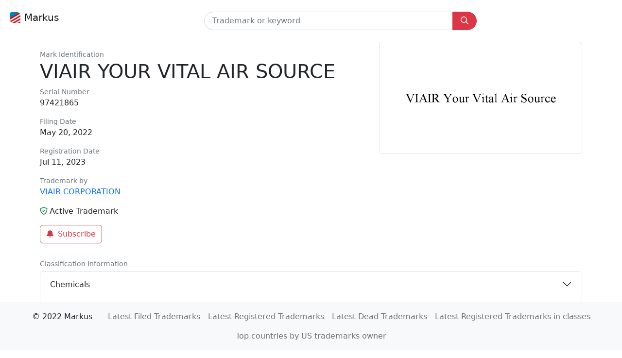

--- FILE ---
content_type: text/html; charset=utf-8
request_url: https://markus.bot/tm/viair-your-vital-air-source-97421865
body_size: 3871
content:
<!DOCTYPE html>
<html  data-head-attrs=""  lang="en">
  <head>
    <meta charset="UTF-8" />
    <link rel="apple-touch-icon" sizes="180x180" href="/apple-touch-icon.png">
    <link rel="icon" type="image/png" sizes="32x32" href="/favicon-32x32.png">
    <link rel="icon" type="image/png" sizes="16x16" href="/favicon-16x16.png">
    <link rel="manifest" href="/site.webmanifest">
    <link rel="mask-icon" href="/safari-pinned-tab.svg" color="#5bbad5">
    <meta name="msapplication-TileColor" content="#da532c">
    <meta name="theme-color" content="#ffffff">
    <meta name="viewport" content="width=device-width, initial-scale=1.0" />
    <script type="module" crossorigin src="/assets/index.9f079560.js"></script>
    <link rel="stylesheet" href="/assets/index.6a2fea45.css">
  
<title>VIAIR YOUR VITAL AIR SOURCE by VIAIR CORPORATION, Serial Number: 97421865 | US Trademarks</title><meta hid="og:title" property="og:title" content="VIAIR YOUR VITAL AIR SOURCE by VIAIR CORPORATION, Serial Number: 97421865 | US Trademarks"><meta hid="twitter:title" name="twitter:title" content="VIAIR YOUR VITAL AIR SOURCE by VIAIR CORPORATION, Serial Number: 97421865 | US Trademarks"><meta hid="description" name="description" content="VIAIR YOUR VITAL AIR SOURCE Number: 97421865 is a trademark by VIAIR CORPORATION"><meta hid="og:description" property="og:description" content="VIAIR YOUR VITAL AIR SOURCE Number: 97421865 is a trademark by VIAIR CORPORATION"><meta hid="twitter:description" name="twitter:description" content="VIAIR YOUR VITAL AIR SOURCE Number: 97421865 is a trademark by VIAIR CORPORATION"><meta hid="twitter:card" name="twitter:card" content="summary"><meta hid="og:image:alt" property="og:image:alt" content="VIAIR YOUR VITAL AIR SOURCE by VIAIR CORPORATION, Serial Number: 97421865 | US Trademarks"><meta hid="twitter:image:alt" name="twitter:image:alt" content="VIAIR YOUR VITAL AIR SOURCE by VIAIR CORPORATION, Serial Number: 97421865 | US Trademarks"><link rel="canonical" href="/tm/viair-your-vital-air-source-97421865"><meta name="head:count" content="9"><link rel="modulepreload" crossorigin href="/assets/default.238a2c4b.js"><link rel="modulepreload" crossorigin href="/assets/SearchForm.ecc919b5.js"><link rel="stylesheet" href="/assets/SearchForm.19a6b089.css"><link rel="modulepreload" crossorigin href="/assets/FaIcon.04869cf6.js"><link rel="modulepreload" crossorigin href="/assets/_slug.b68817dc.js"><link rel="stylesheet" href="/assets/_slug.6f8d55fd.css"><link rel="modulepreload" crossorigin href="/assets/AppFooter.56efa9ca.js"><link rel="stylesheet" href="/assets/AppFooter.2de38b9f.css">
</head>
  <body  data-head-attrs="" >
    <div id="app" data-server-rendered="true"><!--[--><nav class="navbar navbar-light navbar-expand"><div class="container-fluid d-block px-0"><div class="d-flex px-3 pb-3 pt-2"><a href="/" class="navbar-brand d-flex"><img class="d-block m-1 me-2" src="/assets/favicon.57e44970.ico" alt="Markus" width="22" height="22">Markus</a><form class="mx-auto pt-2" data-v-6c0f8282><div class="input-group" id="search" data-v-6c0f8282><input class="form-control ps-3" type="text" name="queryInput" placeholder="Trademark or keyword" aria-label="Trademark" size="32" value="" autocomplete="off" data-v-6c0f8282><button class="btn btn-danger px-md-3" id="search-by-code" type="submit" aria-label="Submit search" data-v-6c0f8282><svg class="svg-inline--fa fa-magnifying-glass" style="width:16px;height:16px;" aria-hidden="true" focusable="false" data-prefix="far" data-icon="magnifying-glass" role="img" xmlns="http://www.w3.org/2000/svg" viewbox="0 0 512 512" data-v-6c0f8282><path class="" style="" fill="currentColor" d="M504.1 471l-134-134C399.1 301.5 415.1 256.8 415.1 208c0-114.9-93.13-208-208-208S-.0002 93.13-.0002 208S93.12 416 207.1 416c48.79 0 93.55-16.91 129-45.04l134 134C475.7 509.7 481.9 512 488 512s12.28-2.344 16.97-7.031C514.3 495.6 514.3 480.4 504.1 471zM48 208c0-88.22 71.78-160 160-160s160 71.78 160 160s-71.78 160-160 160S48 296.2 48 208z"></path></svg></button></div><section data-v-6c0f8282><div class="dropdown"><!----></div></section></form><!----></div></div></nav><!--[--><!--[--><div class="container"><div class="row"><div class="col-12 col-sm-auto order-0 order-sm-2"><div class="border rounded p-4 p-md-5"><img class="img-square" src="https://tsdr.uspto.gov/img/97421865/large" alt="VIAIR YOUR VITAL AIR SOURCE"></div></div><div class="col order-1"><div class="p-2"></div><!--[--><div class="small text-secondary">Mark Identification</div><h1>VIAIR YOUR VITAL AIR SOURCE</h1><!--]--><div class="small text-secondary">Serial Number</div><p>97421865</p><!--[--><div class="small text-secondary">Filing Date</div><p>May 20, 2022</p><!--]--><div class="small text-secondary">Registration Date</div><p>Jul 11, 2023</p><div class="small text-secondary">Trademark by</div><!--[--><p><a href="/owner/VIAIR+CORPORATION" class="">VIAIR CORPORATION</a></p><p><!----></p><p><!----></p><!--]--><p><svg class="svg-inline--fa fa-shield-check text-success me-1" style="width:16px;height:16px;" aria-hidden="true" focusable="false" data-prefix="far" data-icon="shield-check" role="img" xmlns="http://www.w3.org/2000/svg" viewbox="0 0 512 512"><path class="" style="" fill="currentColor" d="M466.5 83.71l-192-80c-5.875-2.5-12.16-3.703-18.44-3.703S243.5 1.203 237.6 3.703L45.61 83.71C27.73 91.08 16 108.6 16 127.1C16 385.4 205.4 512 255.9 512C305.2 512 496 387.3 496 127.1C496 108.6 484.3 91.08 466.5 83.71zM256 464C158.5 423.4 64 297.3 64 128l192-80L448 128C448 301.8 349.6 425 256 464zM200.1 247C196.3 242.3 190.1 239.1 184 239.1c-13.71 0-24 11.21-24 24C160 270.1 162.3 276.3 167 280.1l48 48C219.5 333.5 225.7 335.1 232 335.1c2.595 0 11.46-.4962 18.22-8.375l96-112c3.881-4.528 5.781-10.09 5.781-15.62c0-7.405-5.79-23.99-23.98-23.99c-6.756 0-13.48 2.831-18.24 8.362L230.7 276.7L200.1 247z"></path></svg>Active Trademark</p><p><button class="btn switch-icon btn-outline-danger" disabled><span class="status-icon"><svg class="svg-inline--fa fa-circle-notch fa-spin" style="width:16px;height:16px;" aria-hidden="true" focusable="false" data-prefix="fas" data-icon="circle-notch" role="img" xmlns="http://www.w3.org/2000/svg" viewbox="0 0 512 512"><path class="" style="" fill="currentColor" d="M222.7 32.15C227.7 49.08 218.1 66.9 201.1 71.94C121.8 95.55 64 169.1 64 255.1C64 362 149.1 447.1 256 447.1C362 447.1 448 362 448 255.1C448 169.1 390.2 95.55 310.9 71.94C293.9 66.9 284.3 49.08 289.3 32.15C294.4 15.21 312.2 5.562 329.1 10.6C434.9 42.07 512 139.1 512 255.1C512 397.4 397.4 511.1 256 511.1C114.6 511.1 0 397.4 0 255.1C0 139.1 77.15 42.07 182.9 10.6C199.8 5.562 217.6 15.21 222.7 32.15V32.15z"></path></svg><svg class="svg-inline--fa fa-bell fa-fw" style="width:16px;height:16px;" aria-hidden="true" focusable="false" data-prefix="fas" data-icon="bell" role="img" xmlns="http://www.w3.org/2000/svg" viewbox="0 0 448 512"><path class="" style="" fill="currentColor" d="M256 32V51.2C329 66.03 384 130.6 384 208V226.8C384 273.9 401.3 319.2 432.5 354.4L439.9 362.7C448.3 372.2 450.4 385.6 445.2 397.1C440 408.6 428.6 416 416 416H32C19.4 416 7.971 408.6 2.809 397.1C-2.353 385.6-.2883 372.2 8.084 362.7L15.5 354.4C46.74 319.2 64 273.9 64 226.8V208C64 130.6 118.1 66.03 192 51.2V32C192 14.33 206.3 0 224 0C241.7 0 256 14.33 256 32H256zM224 512C207 512 190.7 505.3 178.7 493.3C166.7 481.3 160 464.1 160 448H288C288 464.1 281.3 481.3 269.3 493.3C257.3 505.3 240.1 512 224 512z"></path></svg></span><span class="ms-2">Subscribe</span></button></p></div></div><div class="row"><div class="col"><div class="p-2"></div><div class="small text-secondary pb-1">Classification Information</div><div class="accordion" id="classification"><!--[--><div class="accordion-item"><h2 class="accordion-header"><button class="accordion-button collapsed" type="button" data-bs-toggle="collapse" id="heading0" data-bs-target="#collapse0" aria-expanded="false" aria-controls="collapse0">Chemicals</button></h2><div class="accordion-collapse collapse" id="collapse0" aria-labelledby="heading0" data-bs-parent="#classification"><div class="accordion-body"><p>Tire puncture sealants; Mastic adhesives for repairing tires</p><a href="#"></a><a href="/class/chemicals" class="">Chemicals</a></div></div></div><div class="accordion-item"><h2 class="accordion-header"><button class="accordion-button collapsed" type="button" data-bs-toggle="collapse" id="heading1" data-bs-target="#collapse1" aria-expanded="false" aria-controls="collapse1">Vehicles</button></h2><div class="accordion-collapse collapse" id="collapse1" aria-labelledby="heading1" data-bs-parent="#classification"><div class="accordion-body"><p>Tire valves for vehicle tires; Tire valve stems for vehicle tires; Tire repair kits comprised of tire repair patches and puncture plugs; Air pumps for inflating vehicle tires; Tire inflators</p><a href="#"></a><a href="/class/vehicles" class="">Vehicles</a></div></div></div><!--]--></div></div></div><div class="row p-4"><!--[--><div class="col"><a href="/tm/60000001" class=""></a></div><div class="col"><a href="/tm/smx-league-97421866" class="">SMX LEAGUE</a></div><!--]--></div><div class="p-5"></div><div class="collapsing"></div></div><!--]--><!--]--><div class="p-5"></div><footer class="footer"><nav class="navbar navbar-light navbar-expand bg-light border-top fixed-bottom"><div class="container-fluid d-block px-0"><ul class="navbar-nav ms-auto px-2 flex-md-wrap justify-content-md-center"><li class="nav-item text-nowrap p-2 me-3">© 2022 Markus</li><!--[--><li class="nav-item text-nowrap"><a href="/latest-filed" class="nav-link px-1 mx-1">Latest Filed Trademarks</a></li><li class="nav-item text-nowrap"><a href="/latest-registered" class="nav-link px-1 mx-1">Latest Registered Trademarks</a></li><li class="nav-item text-nowrap"><a href="/latest-dead" class="nav-link px-1 mx-1">Latest Dead Trademarks</a></li><li class="nav-item text-nowrap"><a href="/class" class="nav-link px-1 mx-1">Latest Registered Trademarks in classes</a></li><li class="nav-item text-nowrap"><a href="/countries" class="nav-link px-1 mx-1">Top countries by US trademarks owner</a></li><!--]--></ul></div></nav></footer><!--]--></div>

  <script>window.__INITIAL_STATE__='{"title":"VIAIR YOUR VITAL AIR SOURCE by VIAIR CORPORATION, Serial Number: 97421865 | US Trademarks","meta":[{"hid":"og:title","property":"og:title","content":"VIAIR YOUR VITAL AIR SOURCE by VIAIR CORPORATION, Serial Number: 97421865 | US Trademarks"},{"hid":"twitter:title","name":"twitter:title","content":"VIAIR YOUR VITAL AIR SOURCE by VIAIR CORPORATION, Serial Number: 97421865 | US Trademarks"},{"hid":"description","name":"description","content":"VIAIR YOUR VITAL AIR SOURCE Number: 97421865 is a trademark by VIAIR CORPORATION"},{"hid":"og:description","property":"og:description","content":"VIAIR YOUR VITAL AIR SOURCE Number: 97421865 is a trademark by VIAIR CORPORATION"},{"hid":"twitter:description","name":"twitter:description","content":"VIAIR YOUR VITAL AIR SOURCE Number: 97421865 is a trademark by VIAIR CORPORATION"},{"hid":"twitter:card","name":"twitter:card","content":"summary"},{"hid":"og:image:alt","property":"og:image:alt","content":"VIAIR YOUR VITAL AIR SOURCE by VIAIR CORPORATION, Serial Number: 97421865 | US Trademarks"},{"hid":"twitter:image:alt","name":"twitter:image:alt","content":"VIAIR YOUR VITAL AIR SOURCE by VIAIR CORPORATION, Serial Number: 97421865 | US Trademarks"}],"links":[{"rel":"canonical","href":"\u002Ftm\u002Fviair-your-vital-air-source-97421865"}],"pageData":{"trademark":{"image":"https:\u002F\u002Ftsdr.uspto.gov\u002Fimg\u002F97421865\u002Flarge","markIdentification":"VIAIR YOUR VITAL AIR SOURCE","filingDate":"2022-05-20","registrationDate":"2023-07-11","owners":[{"legalEntityTypeCode":"03","legalEntityTypeTitle":"Corporation","ownerTypeCode":"30","ownerTypeCodeTitle":"Original Registrant","ownerName":"VIAIR CORPORATION","ownerNameNormalized":"VIAIR CORPORATION","address1":"15 Edelman","city":"Irvine","state":"CA","postcode":"92618","currentOwner":true},{"legalEntityTypeCode":"03","legalEntityTypeTitle":"Corporation","ownerTypeCode":"20","ownerTypeCodeTitle":"Owner at Publication","ownerName":"VIAIR CORPORATION","ownerNameNormalized":"VIAIR CORPORATION","address1":"15 Edelman","city":"Irvine","state":"CA","postcode":"92618"},{"legalEntityTypeCode":"03","legalEntityTypeTitle":"Corporation","ownerTypeCode":"10","ownerTypeCodeTitle":"Original Applicant","ownerName":"VIAIR CORPORATION","ownerNameNormalized":"VIAIR CORPORATION","address1":"15 Edelman","city":"Irvine","state":"CA","postcode":"92618"}],"status":"live","classes":[{"primaryCode":"001","codeDescription":"Chemicals","typeCode":"GS0011","text":"Tire puncture sealants; Mastic adhesives for repairing tires"},{"primaryCode":"012","codeDescription":"Vehicles","typeCode":"GS0121","text":"Tire valves for vehicle tires; Tire valve stems for vehicle tires; Tire repair kits comprised of tire repair patches and puncture plugs; Air pumps for inflating vehicle tires; Tire inflators"}],"serialNumber":"97421865","markDrawingType":"4000"},"neighbours":[{"serialNumber":"60000001"},{"markIdentification":"SMX LEAGUE","serialNumber":"97421866"}],"status":404}}'</script>
    
  </body>
</html>


--- FILE ---
content_type: text/css; charset=UTF-8
request_url: https://markus.bot/assets/_slug.6f8d55fd.css
body_size: 355
content:
.switch-icon .status-icon{position:relative}.switch-icon .status-icon svg{transition:.25s ease-out;transition-property:transform,opacity}.switch-icon .status-icon svg:first-child{position:absolute;opacity:0;animation-duration:1s;margin:.25rem 0}.switch-icon .status-icon svg:first-child+svg{opacity:1;transform:scale(1)}.switch-icon:disabled .status-icon svg:first-child{opacity:1}.switch-icon:disabled .status-icon svg:first-child+svg{opacity:0;transform:scale(.5)}


--- FILE ---
content_type: application/javascript; charset=UTF-8
request_url: https://markus.bot/assets/FaIcon.04869cf6.js
body_size: 21703
content:
import{k as It,l as E,m as qn,n as bn}from"./index.9f079560.js";/*!
 * Font Awesome Free 6.1.1 by @fontawesome - https://fontawesome.com
 * License - https://fontawesome.com/license/free (Icons: CC BY 4.0, Fonts: SIL OFL 1.1, Code: MIT License)
 * Copyright 2022 Fonticons, Inc.
 */function Vt(t,n){var a=Object.keys(t);if(Object.getOwnPropertySymbols){var e=Object.getOwnPropertySymbols(t);n&&(e=e.filter(function(r){return Object.getOwnPropertyDescriptor(t,r).enumerable})),a.push.apply(a,e)}return a}function l(t){for(var n=1;n<arguments.length;n++){var a=arguments[n]!=null?arguments[n]:{};n%2?Vt(Object(a),!0).forEach(function(e){Jn(t,e,a[e])}):Object.getOwnPropertyDescriptors?Object.defineProperties(t,Object.getOwnPropertyDescriptors(a)):Vt(Object(a)).forEach(function(e){Object.defineProperty(t,e,Object.getOwnPropertyDescriptor(a,e))})}return t}function rt(t){return rt=typeof Symbol=="function"&&typeof Symbol.iterator=="symbol"?function(n){return typeof n}:function(n){return n&&typeof Symbol=="function"&&n.constructor===Symbol&&n!==Symbol.prototype?"symbol":typeof n},rt(t)}function Qn(t,n){if(!(t instanceof n))throw new TypeError("Cannot call a class as a function")}function $t(t,n){for(var a=0;a<n.length;a++){var e=n[a];e.enumerable=e.enumerable||!1,e.configurable=!0,"value"in e&&(e.writable=!0),Object.defineProperty(t,e.key,e)}}function Zn(t,n,a){return n&&$t(t.prototype,n),a&&$t(t,a),Object.defineProperty(t,"prototype",{writable:!1}),t}function Jn(t,n,a){return n in t?Object.defineProperty(t,n,{value:a,enumerable:!0,configurable:!0,writable:!0}):t[n]=a,t}function Mt(t,n){return na(t)||ea(t,n)||hn(t,n)||ia()}function lt(t){return ta(t)||aa(t)||hn(t)||ra()}function ta(t){if(Array.isArray(t))return ht(t)}function na(t){if(Array.isArray(t))return t}function aa(t){if(typeof Symbol!="undefined"&&t[Symbol.iterator]!=null||t["@@iterator"]!=null)return Array.from(t)}function ea(t,n){var a=t==null?null:typeof Symbol!="undefined"&&t[Symbol.iterator]||t["@@iterator"];if(a!=null){var e=[],r=!0,o=!1,i,s;try{for(a=a.call(t);!(r=(i=a.next()).done)&&(e.push(i.value),!(n&&e.length===n));r=!0);}catch(f){o=!0,s=f}finally{try{!r&&a.return!=null&&a.return()}finally{if(o)throw s}}return e}}function hn(t,n){if(!!t){if(typeof t=="string")return ht(t,n);var a=Object.prototype.toString.call(t).slice(8,-1);if(a==="Object"&&t.constructor&&(a=t.constructor.name),a==="Map"||a==="Set")return Array.from(t);if(a==="Arguments"||/^(?:Ui|I)nt(?:8|16|32)(?:Clamped)?Array$/.test(a))return ht(t,n)}}function ht(t,n){(n==null||n>t.length)&&(n=t.length);for(var a=0,e=new Array(n);a<n;a++)e[a]=t[a];return e}function ra(){throw new TypeError(`Invalid attempt to spread non-iterable instance.
In order to be iterable, non-array objects must have a [Symbol.iterator]() method.`)}function ia(){throw new TypeError(`Invalid attempt to destructure non-iterable instance.
In order to be iterable, non-array objects must have a [Symbol.iterator]() method.`)}var Gt=function(){},Tt={},yn={},kn=null,xn={mark:Gt,measure:Gt};try{typeof window!="undefined"&&(Tt=window),typeof document!="undefined"&&(yn=document),typeof MutationObserver!="undefined"&&(kn=MutationObserver),typeof performance!="undefined"&&(xn=performance)}catch{}var oa=Tt.navigator||{},Xt=oa.userAgent,Kt=Xt===void 0?"":Xt,R=Tt,y=yn,qt=kn,tt=xn;R.document;var z=!!y.documentElement&&!!y.head&&typeof y.addEventListener=="function"&&typeof y.createElement=="function",wn=~Kt.indexOf("MSIE")||~Kt.indexOf("Trident/"),M="___FONT_AWESOME___",yt=16,Cn="fa",An="svg-inline--fa",j="data-fa-i2svg",kt="data-fa-pseudo-element",sa="data-fa-pseudo-element-pending",_t="data-prefix",zt="data-icon",Qt="fontawesome-i2svg",fa="async",la=["HTML","HEAD","STYLE","SCRIPT"],Sn=function(){try{return!0}catch{return!1}}(),Lt={fas:"solid","fa-solid":"solid",far:"regular","fa-regular":"regular",fal:"light","fa-light":"light",fat:"thin","fa-thin":"thin",fad:"duotone","fa-duotone":"duotone",fab:"brands","fa-brands":"brands",fak:"kit","fa-kit":"kit",fa:"solid"},it={solid:"fas",regular:"far",light:"fal",thin:"fat",duotone:"fad",brands:"fab",kit:"fak"},On={fab:"fa-brands",fad:"fa-duotone",fak:"fa-kit",fal:"fa-light",far:"fa-regular",fas:"fa-solid",fat:"fa-thin"},ca={"fa-brands":"fab","fa-duotone":"fad","fa-kit":"fak","fa-light":"fal","fa-regular":"far","fa-solid":"fas","fa-thin":"fat"},ua=/fa[srltdbk\-\ ]/,En="fa-layers-text",ma=/Font ?Awesome ?([56 ]*)(Solid|Regular|Light|Thin|Duotone|Brands|Free|Pro|Kit)?.*/i,da={"900":"fas","400":"far",normal:"far","300":"fal","100":"fat"},Nn=[1,2,3,4,5,6,7,8,9,10],va=Nn.concat([11,12,13,14,15,16,17,18,19,20]),ga=["class","data-prefix","data-icon","data-fa-transform","data-fa-mask"],D={GROUP:"duotone-group",SWAP_OPACITY:"swap-opacity",PRIMARY:"primary",SECONDARY:"secondary"},pa=[].concat(lt(Object.keys(it)),["2xs","xs","sm","lg","xl","2xl","beat","border","fade","beat-fade","bounce","flip-both","flip-horizontal","flip-vertical","flip","fw","inverse","layers-counter","layers-text","layers","li","pull-left","pull-right","pulse","rotate-180","rotate-270","rotate-90","rotate-by","shake","spin-pulse","spin-reverse","spin","stack-1x","stack-2x","stack","ul",D.GROUP,D.SWAP_OPACITY,D.PRIMARY,D.SECONDARY]).concat(Nn.map(function(t){return"".concat(t,"x")})).concat(va.map(function(t){return"w-".concat(t)})),Pn=R.FontAwesomeConfig||{};function ba(t){var n=y.querySelector("script["+t+"]");if(n)return n.getAttribute(t)}function ha(t){return t===""?!0:t==="false"?!1:t==="true"?!0:t}if(y&&typeof y.querySelector=="function"){var ya=[["data-family-prefix","familyPrefix"],["data-style-default","styleDefault"],["data-replacement-class","replacementClass"],["data-auto-replace-svg","autoReplaceSvg"],["data-auto-add-css","autoAddCss"],["data-auto-a11y","autoA11y"],["data-search-pseudo-elements","searchPseudoElements"],["data-observe-mutations","observeMutations"],["data-mutate-approach","mutateApproach"],["data-keep-original-source","keepOriginalSource"],["data-measure-performance","measurePerformance"],["data-show-missing-icons","showMissingIcons"]];ya.forEach(function(t){var n=Mt(t,2),a=n[0],e=n[1],r=ha(ba(a));r!=null&&(Pn[e]=r)})}var ka={familyPrefix:Cn,styleDefault:"solid",replacementClass:An,autoReplaceSvg:!0,autoAddCss:!0,autoA11y:!0,searchPseudoElements:!1,observeMutations:!0,mutateApproach:"async",keepOriginalSource:!0,measurePerformance:!1,showMissingIcons:!0},K=l(l({},ka),Pn);K.autoReplaceSvg||(K.observeMutations=!1);var v={};Object.keys(K).forEach(function(t){Object.defineProperty(v,t,{enumerable:!0,set:function(a){K[t]=a,nt.forEach(function(e){return e(v)})},get:function(){return K[t]}})});R.FontAwesomeConfig=v;var nt=[];function xa(t){return nt.push(t),function(){nt.splice(nt.indexOf(t),1)}}var L=yt,P={size:16,x:0,y:0,rotate:0,flipX:!1,flipY:!1};function wa(t){if(!(!t||!z)){var n=y.createElement("style");n.setAttribute("type","text/css"),n.innerHTML=t;for(var a=y.head.childNodes,e=null,r=a.length-1;r>-1;r--){var o=a[r],i=(o.tagName||"").toUpperCase();["STYLE","LINK"].indexOf(i)>-1&&(e=o)}return y.head.insertBefore(n,e),t}}var Ca="0123456789abcdefghijklmnopqrstuvwxyzABCDEFGHIJKLMNOPQRSTUVWXYZ";function Z(){for(var t=12,n="";t-- >0;)n+=Ca[Math.random()*62|0];return n}function V(t){for(var n=[],a=(t||[]).length>>>0;a--;)n[a]=t[a];return n}function Rt(t){return t.classList?V(t.classList):(t.getAttribute("class")||"").split(" ").filter(function(n){return n})}function In(t){return"".concat(t).replace(/&/g,"&amp;").replace(/"/g,"&quot;").replace(/'/g,"&#39;").replace(/</g,"&lt;").replace(/>/g,"&gt;")}function Aa(t){return Object.keys(t||{}).reduce(function(n,a){return n+"".concat(a,'="').concat(In(t[a]),'" ')},"").trim()}function ct(t){return Object.keys(t||{}).reduce(function(n,a){return n+"".concat(a,": ").concat(t[a].trim(),";")},"")}function Ft(t){return t.size!==P.size||t.x!==P.x||t.y!==P.y||t.rotate!==P.rotate||t.flipX||t.flipY}function Sa(t){var n=t.transform,a=t.containerWidth,e=t.iconWidth,r={transform:"translate(".concat(a/2," 256)")},o="translate(".concat(n.x*32,", ").concat(n.y*32,") "),i="scale(".concat(n.size/16*(n.flipX?-1:1),", ").concat(n.size/16*(n.flipY?-1:1),") "),s="rotate(".concat(n.rotate," 0 0)"),f={transform:"".concat(o," ").concat(i," ").concat(s)},u={transform:"translate(".concat(e/2*-1," -256)")};return{outer:r,inner:f,path:u}}function Oa(t){var n=t.transform,a=t.width,e=a===void 0?yt:a,r=t.height,o=r===void 0?yt:r,i=t.startCentered,s=i===void 0?!1:i,f="";return s&&wn?f+="translate(".concat(n.x/L-e/2,"em, ").concat(n.y/L-o/2,"em) "):s?f+="translate(calc(-50% + ".concat(n.x/L,"em), calc(-50% + ").concat(n.y/L,"em)) "):f+="translate(".concat(n.x/L,"em, ").concat(n.y/L,"em) "),f+="scale(".concat(n.size/L*(n.flipX?-1:1),", ").concat(n.size/L*(n.flipY?-1:1),") "),f+="rotate(".concat(n.rotate,"deg) "),f}var Ea=`:root, :host {
  --fa-font-solid: normal 900 1em/1 "Font Awesome 6 Solid";
  --fa-font-regular: normal 400 1em/1 "Font Awesome 6 Regular";
  --fa-font-light: normal 300 1em/1 "Font Awesome 6 Light";
  --fa-font-thin: normal 100 1em/1 "Font Awesome 6 Thin";
  --fa-font-duotone: normal 900 1em/1 "Font Awesome 6 Duotone";
  --fa-font-brands: normal 400 1em/1 "Font Awesome 6 Brands";
}

svg:not(:root).svg-inline--fa, svg:not(:host).svg-inline--fa {
  overflow: visible;
  box-sizing: content-box;
}

.svg-inline--fa {
  display: var(--fa-display, inline-block);
  height: 1em;
  overflow: visible;
  vertical-align: -0.125em;
}
.svg-inline--fa.fa-2xs {
  vertical-align: 0.1em;
}
.svg-inline--fa.fa-xs {
  vertical-align: 0em;
}
.svg-inline--fa.fa-sm {
  vertical-align: -0.0714285705em;
}
.svg-inline--fa.fa-lg {
  vertical-align: -0.2em;
}
.svg-inline--fa.fa-xl {
  vertical-align: -0.25em;
}
.svg-inline--fa.fa-2xl {
  vertical-align: -0.3125em;
}
.svg-inline--fa.fa-pull-left {
  margin-right: var(--fa-pull-margin, 0.3em);
  width: auto;
}
.svg-inline--fa.fa-pull-right {
  margin-left: var(--fa-pull-margin, 0.3em);
  width: auto;
}
.svg-inline--fa.fa-li {
  width: var(--fa-li-width, 2em);
  top: 0.25em;
}
.svg-inline--fa.fa-fw {
  width: var(--fa-fw-width, 1.25em);
}

.fa-layers svg.svg-inline--fa {
  bottom: 0;
  left: 0;
  margin: auto;
  position: absolute;
  right: 0;
  top: 0;
}

.fa-layers-counter, .fa-layers-text {
  display: inline-block;
  position: absolute;
  text-align: center;
}

.fa-layers {
  display: inline-block;
  height: 1em;
  position: relative;
  text-align: center;
  vertical-align: -0.125em;
  width: 1em;
}
.fa-layers svg.svg-inline--fa {
  -webkit-transform-origin: center center;
          transform-origin: center center;
}

.fa-layers-text {
  left: 50%;
  top: 50%;
  -webkit-transform: translate(-50%, -50%);
          transform: translate(-50%, -50%);
  -webkit-transform-origin: center center;
          transform-origin: center center;
}

.fa-layers-counter {
  background-color: var(--fa-counter-background-color, #ff253a);
  border-radius: var(--fa-counter-border-radius, 1em);
  box-sizing: border-box;
  color: var(--fa-inverse, #fff);
  line-height: var(--fa-counter-line-height, 1);
  max-width: var(--fa-counter-max-width, 5em);
  min-width: var(--fa-counter-min-width, 1.5em);
  overflow: hidden;
  padding: var(--fa-counter-padding, 0.25em 0.5em);
  right: var(--fa-right, 0);
  text-overflow: ellipsis;
  top: var(--fa-top, 0);
  -webkit-transform: scale(var(--fa-counter-scale, 0.25));
          transform: scale(var(--fa-counter-scale, 0.25));
  -webkit-transform-origin: top right;
          transform-origin: top right;
}

.fa-layers-bottom-right {
  bottom: var(--fa-bottom, 0);
  right: var(--fa-right, 0);
  top: auto;
  -webkit-transform: scale(var(--fa-layers-scale, 0.25));
          transform: scale(var(--fa-layers-scale, 0.25));
  -webkit-transform-origin: bottom right;
          transform-origin: bottom right;
}

.fa-layers-bottom-left {
  bottom: var(--fa-bottom, 0);
  left: var(--fa-left, 0);
  right: auto;
  top: auto;
  -webkit-transform: scale(var(--fa-layers-scale, 0.25));
          transform: scale(var(--fa-layers-scale, 0.25));
  -webkit-transform-origin: bottom left;
          transform-origin: bottom left;
}

.fa-layers-top-right {
  top: var(--fa-top, 0);
  right: var(--fa-right, 0);
  -webkit-transform: scale(var(--fa-layers-scale, 0.25));
          transform: scale(var(--fa-layers-scale, 0.25));
  -webkit-transform-origin: top right;
          transform-origin: top right;
}

.fa-layers-top-left {
  left: var(--fa-left, 0);
  right: auto;
  top: var(--fa-top, 0);
  -webkit-transform: scale(var(--fa-layers-scale, 0.25));
          transform: scale(var(--fa-layers-scale, 0.25));
  -webkit-transform-origin: top left;
          transform-origin: top left;
}

.fa-1x {
  font-size: 1em;
}

.fa-2x {
  font-size: 2em;
}

.fa-3x {
  font-size: 3em;
}

.fa-4x {
  font-size: 4em;
}

.fa-5x {
  font-size: 5em;
}

.fa-6x {
  font-size: 6em;
}

.fa-7x {
  font-size: 7em;
}

.fa-8x {
  font-size: 8em;
}

.fa-9x {
  font-size: 9em;
}

.fa-10x {
  font-size: 10em;
}

.fa-2xs {
  font-size: 0.625em;
  line-height: 0.1em;
  vertical-align: 0.225em;
}

.fa-xs {
  font-size: 0.75em;
  line-height: 0.0833333337em;
  vertical-align: 0.125em;
}

.fa-sm {
  font-size: 0.875em;
  line-height: 0.0714285718em;
  vertical-align: 0.0535714295em;
}

.fa-lg {
  font-size: 1.25em;
  line-height: 0.05em;
  vertical-align: -0.075em;
}

.fa-xl {
  font-size: 1.5em;
  line-height: 0.0416666682em;
  vertical-align: -0.125em;
}

.fa-2xl {
  font-size: 2em;
  line-height: 0.03125em;
  vertical-align: -0.1875em;
}

.fa-fw {
  text-align: center;
  width: 1.25em;
}

.fa-ul {
  list-style-type: none;
  margin-left: var(--fa-li-margin, 2.5em);
  padding-left: 0;
}
.fa-ul > li {
  position: relative;
}

.fa-li {
  left: calc(var(--fa-li-width, 2em) * -1);
  position: absolute;
  text-align: center;
  width: var(--fa-li-width, 2em);
  line-height: inherit;
}

.fa-border {
  border-color: var(--fa-border-color, #eee);
  border-radius: var(--fa-border-radius, 0.1em);
  border-style: var(--fa-border-style, solid);
  border-width: var(--fa-border-width, 0.08em);
  padding: var(--fa-border-padding, 0.2em 0.25em 0.15em);
}

.fa-pull-left {
  float: left;
  margin-right: var(--fa-pull-margin, 0.3em);
}

.fa-pull-right {
  float: right;
  margin-left: var(--fa-pull-margin, 0.3em);
}

.fa-beat {
  -webkit-animation-name: fa-beat;
          animation-name: fa-beat;
  -webkit-animation-delay: var(--fa-animation-delay, 0);
          animation-delay: var(--fa-animation-delay, 0);
  -webkit-animation-direction: var(--fa-animation-direction, normal);
          animation-direction: var(--fa-animation-direction, normal);
  -webkit-animation-duration: var(--fa-animation-duration, 1s);
          animation-duration: var(--fa-animation-duration, 1s);
  -webkit-animation-iteration-count: var(--fa-animation-iteration-count, infinite);
          animation-iteration-count: var(--fa-animation-iteration-count, infinite);
  -webkit-animation-timing-function: var(--fa-animation-timing, ease-in-out);
          animation-timing-function: var(--fa-animation-timing, ease-in-out);
}

.fa-bounce {
  -webkit-animation-name: fa-bounce;
          animation-name: fa-bounce;
  -webkit-animation-delay: var(--fa-animation-delay, 0);
          animation-delay: var(--fa-animation-delay, 0);
  -webkit-animation-direction: var(--fa-animation-direction, normal);
          animation-direction: var(--fa-animation-direction, normal);
  -webkit-animation-duration: var(--fa-animation-duration, 1s);
          animation-duration: var(--fa-animation-duration, 1s);
  -webkit-animation-iteration-count: var(--fa-animation-iteration-count, infinite);
          animation-iteration-count: var(--fa-animation-iteration-count, infinite);
  -webkit-animation-timing-function: var(--fa-animation-timing, cubic-bezier(0.28, 0.84, 0.42, 1));
          animation-timing-function: var(--fa-animation-timing, cubic-bezier(0.28, 0.84, 0.42, 1));
}

.fa-fade {
  -webkit-animation-name: fa-fade;
          animation-name: fa-fade;
  -webkit-animation-delay: var(--fa-animation-delay, 0);
          animation-delay: var(--fa-animation-delay, 0);
  -webkit-animation-direction: var(--fa-animation-direction, normal);
          animation-direction: var(--fa-animation-direction, normal);
  -webkit-animation-duration: var(--fa-animation-duration, 1s);
          animation-duration: var(--fa-animation-duration, 1s);
  -webkit-animation-iteration-count: var(--fa-animation-iteration-count, infinite);
          animation-iteration-count: var(--fa-animation-iteration-count, infinite);
  -webkit-animation-timing-function: var(--fa-animation-timing, cubic-bezier(0.4, 0, 0.6, 1));
          animation-timing-function: var(--fa-animation-timing, cubic-bezier(0.4, 0, 0.6, 1));
}

.fa-beat-fade {
  -webkit-animation-name: fa-beat-fade;
          animation-name: fa-beat-fade;
  -webkit-animation-delay: var(--fa-animation-delay, 0);
          animation-delay: var(--fa-animation-delay, 0);
  -webkit-animation-direction: var(--fa-animation-direction, normal);
          animation-direction: var(--fa-animation-direction, normal);
  -webkit-animation-duration: var(--fa-animation-duration, 1s);
          animation-duration: var(--fa-animation-duration, 1s);
  -webkit-animation-iteration-count: var(--fa-animation-iteration-count, infinite);
          animation-iteration-count: var(--fa-animation-iteration-count, infinite);
  -webkit-animation-timing-function: var(--fa-animation-timing, cubic-bezier(0.4, 0, 0.6, 1));
          animation-timing-function: var(--fa-animation-timing, cubic-bezier(0.4, 0, 0.6, 1));
}

.fa-flip {
  -webkit-animation-name: fa-flip;
          animation-name: fa-flip;
  -webkit-animation-delay: var(--fa-animation-delay, 0);
          animation-delay: var(--fa-animation-delay, 0);
  -webkit-animation-direction: var(--fa-animation-direction, normal);
          animation-direction: var(--fa-animation-direction, normal);
  -webkit-animation-duration: var(--fa-animation-duration, 1s);
          animation-duration: var(--fa-animation-duration, 1s);
  -webkit-animation-iteration-count: var(--fa-animation-iteration-count, infinite);
          animation-iteration-count: var(--fa-animation-iteration-count, infinite);
  -webkit-animation-timing-function: var(--fa-animation-timing, ease-in-out);
          animation-timing-function: var(--fa-animation-timing, ease-in-out);
}

.fa-shake {
  -webkit-animation-name: fa-shake;
          animation-name: fa-shake;
  -webkit-animation-delay: var(--fa-animation-delay, 0);
          animation-delay: var(--fa-animation-delay, 0);
  -webkit-animation-direction: var(--fa-animation-direction, normal);
          animation-direction: var(--fa-animation-direction, normal);
  -webkit-animation-duration: var(--fa-animation-duration, 1s);
          animation-duration: var(--fa-animation-duration, 1s);
  -webkit-animation-iteration-count: var(--fa-animation-iteration-count, infinite);
          animation-iteration-count: var(--fa-animation-iteration-count, infinite);
  -webkit-animation-timing-function: var(--fa-animation-timing, linear);
          animation-timing-function: var(--fa-animation-timing, linear);
}

.fa-spin {
  -webkit-animation-name: fa-spin;
          animation-name: fa-spin;
  -webkit-animation-delay: var(--fa-animation-delay, 0);
          animation-delay: var(--fa-animation-delay, 0);
  -webkit-animation-direction: var(--fa-animation-direction, normal);
          animation-direction: var(--fa-animation-direction, normal);
  -webkit-animation-duration: var(--fa-animation-duration, 2s);
          animation-duration: var(--fa-animation-duration, 2s);
  -webkit-animation-iteration-count: var(--fa-animation-iteration-count, infinite);
          animation-iteration-count: var(--fa-animation-iteration-count, infinite);
  -webkit-animation-timing-function: var(--fa-animation-timing, linear);
          animation-timing-function: var(--fa-animation-timing, linear);
}

.fa-spin-reverse {
  --fa-animation-direction: reverse;
}

.fa-pulse,
.fa-spin-pulse {
  -webkit-animation-name: fa-spin;
          animation-name: fa-spin;
  -webkit-animation-direction: var(--fa-animation-direction, normal);
          animation-direction: var(--fa-animation-direction, normal);
  -webkit-animation-duration: var(--fa-animation-duration, 1s);
          animation-duration: var(--fa-animation-duration, 1s);
  -webkit-animation-iteration-count: var(--fa-animation-iteration-count, infinite);
          animation-iteration-count: var(--fa-animation-iteration-count, infinite);
  -webkit-animation-timing-function: var(--fa-animation-timing, steps(8));
          animation-timing-function: var(--fa-animation-timing, steps(8));
}

@media (prefers-reduced-motion: reduce) {
  .fa-beat,
.fa-bounce,
.fa-fade,
.fa-beat-fade,
.fa-flip,
.fa-pulse,
.fa-shake,
.fa-spin,
.fa-spin-pulse {
    -webkit-animation-delay: -1ms;
            animation-delay: -1ms;
    -webkit-animation-duration: 1ms;
            animation-duration: 1ms;
    -webkit-animation-iteration-count: 1;
            animation-iteration-count: 1;
    transition-delay: 0s;
    transition-duration: 0s;
  }
}
@-webkit-keyframes fa-beat {
  0%, 90% {
    -webkit-transform: scale(1);
            transform: scale(1);
  }
  45% {
    -webkit-transform: scale(var(--fa-beat-scale, 1.25));
            transform: scale(var(--fa-beat-scale, 1.25));
  }
}
@keyframes fa-beat {
  0%, 90% {
    -webkit-transform: scale(1);
            transform: scale(1);
  }
  45% {
    -webkit-transform: scale(var(--fa-beat-scale, 1.25));
            transform: scale(var(--fa-beat-scale, 1.25));
  }
}
@-webkit-keyframes fa-bounce {
  0% {
    -webkit-transform: scale(1, 1) translateY(0);
            transform: scale(1, 1) translateY(0);
  }
  10% {
    -webkit-transform: scale(var(--fa-bounce-start-scale-x, 1.1), var(--fa-bounce-start-scale-y, 0.9)) translateY(0);
            transform: scale(var(--fa-bounce-start-scale-x, 1.1), var(--fa-bounce-start-scale-y, 0.9)) translateY(0);
  }
  30% {
    -webkit-transform: scale(var(--fa-bounce-jump-scale-x, 0.9), var(--fa-bounce-jump-scale-y, 1.1)) translateY(var(--fa-bounce-height, -0.5em));
            transform: scale(var(--fa-bounce-jump-scale-x, 0.9), var(--fa-bounce-jump-scale-y, 1.1)) translateY(var(--fa-bounce-height, -0.5em));
  }
  50% {
    -webkit-transform: scale(var(--fa-bounce-land-scale-x, 1.05), var(--fa-bounce-land-scale-y, 0.95)) translateY(0);
            transform: scale(var(--fa-bounce-land-scale-x, 1.05), var(--fa-bounce-land-scale-y, 0.95)) translateY(0);
  }
  57% {
    -webkit-transform: scale(1, 1) translateY(var(--fa-bounce-rebound, -0.125em));
            transform: scale(1, 1) translateY(var(--fa-bounce-rebound, -0.125em));
  }
  64% {
    -webkit-transform: scale(1, 1) translateY(0);
            transform: scale(1, 1) translateY(0);
  }
  100% {
    -webkit-transform: scale(1, 1) translateY(0);
            transform: scale(1, 1) translateY(0);
  }
}
@keyframes fa-bounce {
  0% {
    -webkit-transform: scale(1, 1) translateY(0);
            transform: scale(1, 1) translateY(0);
  }
  10% {
    -webkit-transform: scale(var(--fa-bounce-start-scale-x, 1.1), var(--fa-bounce-start-scale-y, 0.9)) translateY(0);
            transform: scale(var(--fa-bounce-start-scale-x, 1.1), var(--fa-bounce-start-scale-y, 0.9)) translateY(0);
  }
  30% {
    -webkit-transform: scale(var(--fa-bounce-jump-scale-x, 0.9), var(--fa-bounce-jump-scale-y, 1.1)) translateY(var(--fa-bounce-height, -0.5em));
            transform: scale(var(--fa-bounce-jump-scale-x, 0.9), var(--fa-bounce-jump-scale-y, 1.1)) translateY(var(--fa-bounce-height, -0.5em));
  }
  50% {
    -webkit-transform: scale(var(--fa-bounce-land-scale-x, 1.05), var(--fa-bounce-land-scale-y, 0.95)) translateY(0);
            transform: scale(var(--fa-bounce-land-scale-x, 1.05), var(--fa-bounce-land-scale-y, 0.95)) translateY(0);
  }
  57% {
    -webkit-transform: scale(1, 1) translateY(var(--fa-bounce-rebound, -0.125em));
            transform: scale(1, 1) translateY(var(--fa-bounce-rebound, -0.125em));
  }
  64% {
    -webkit-transform: scale(1, 1) translateY(0);
            transform: scale(1, 1) translateY(0);
  }
  100% {
    -webkit-transform: scale(1, 1) translateY(0);
            transform: scale(1, 1) translateY(0);
  }
}
@-webkit-keyframes fa-fade {
  50% {
    opacity: var(--fa-fade-opacity, 0.4);
  }
}
@keyframes fa-fade {
  50% {
    opacity: var(--fa-fade-opacity, 0.4);
  }
}
@-webkit-keyframes fa-beat-fade {
  0%, 100% {
    opacity: var(--fa-beat-fade-opacity, 0.4);
    -webkit-transform: scale(1);
            transform: scale(1);
  }
  50% {
    opacity: 1;
    -webkit-transform: scale(var(--fa-beat-fade-scale, 1.125));
            transform: scale(var(--fa-beat-fade-scale, 1.125));
  }
}
@keyframes fa-beat-fade {
  0%, 100% {
    opacity: var(--fa-beat-fade-opacity, 0.4);
    -webkit-transform: scale(1);
            transform: scale(1);
  }
  50% {
    opacity: 1;
    -webkit-transform: scale(var(--fa-beat-fade-scale, 1.125));
            transform: scale(var(--fa-beat-fade-scale, 1.125));
  }
}
@-webkit-keyframes fa-flip {
  50% {
    -webkit-transform: rotate3d(var(--fa-flip-x, 0), var(--fa-flip-y, 1), var(--fa-flip-z, 0), var(--fa-flip-angle, -180deg));
            transform: rotate3d(var(--fa-flip-x, 0), var(--fa-flip-y, 1), var(--fa-flip-z, 0), var(--fa-flip-angle, -180deg));
  }
}
@keyframes fa-flip {
  50% {
    -webkit-transform: rotate3d(var(--fa-flip-x, 0), var(--fa-flip-y, 1), var(--fa-flip-z, 0), var(--fa-flip-angle, -180deg));
            transform: rotate3d(var(--fa-flip-x, 0), var(--fa-flip-y, 1), var(--fa-flip-z, 0), var(--fa-flip-angle, -180deg));
  }
}
@-webkit-keyframes fa-shake {
  0% {
    -webkit-transform: rotate(-15deg);
            transform: rotate(-15deg);
  }
  4% {
    -webkit-transform: rotate(15deg);
            transform: rotate(15deg);
  }
  8%, 24% {
    -webkit-transform: rotate(-18deg);
            transform: rotate(-18deg);
  }
  12%, 28% {
    -webkit-transform: rotate(18deg);
            transform: rotate(18deg);
  }
  16% {
    -webkit-transform: rotate(-22deg);
            transform: rotate(-22deg);
  }
  20% {
    -webkit-transform: rotate(22deg);
            transform: rotate(22deg);
  }
  32% {
    -webkit-transform: rotate(-12deg);
            transform: rotate(-12deg);
  }
  36% {
    -webkit-transform: rotate(12deg);
            transform: rotate(12deg);
  }
  40%, 100% {
    -webkit-transform: rotate(0deg);
            transform: rotate(0deg);
  }
}
@keyframes fa-shake {
  0% {
    -webkit-transform: rotate(-15deg);
            transform: rotate(-15deg);
  }
  4% {
    -webkit-transform: rotate(15deg);
            transform: rotate(15deg);
  }
  8%, 24% {
    -webkit-transform: rotate(-18deg);
            transform: rotate(-18deg);
  }
  12%, 28% {
    -webkit-transform: rotate(18deg);
            transform: rotate(18deg);
  }
  16% {
    -webkit-transform: rotate(-22deg);
            transform: rotate(-22deg);
  }
  20% {
    -webkit-transform: rotate(22deg);
            transform: rotate(22deg);
  }
  32% {
    -webkit-transform: rotate(-12deg);
            transform: rotate(-12deg);
  }
  36% {
    -webkit-transform: rotate(12deg);
            transform: rotate(12deg);
  }
  40%, 100% {
    -webkit-transform: rotate(0deg);
            transform: rotate(0deg);
  }
}
@-webkit-keyframes fa-spin {
  0% {
    -webkit-transform: rotate(0deg);
            transform: rotate(0deg);
  }
  100% {
    -webkit-transform: rotate(360deg);
            transform: rotate(360deg);
  }
}
@keyframes fa-spin {
  0% {
    -webkit-transform: rotate(0deg);
            transform: rotate(0deg);
  }
  100% {
    -webkit-transform: rotate(360deg);
            transform: rotate(360deg);
  }
}
.fa-rotate-90 {
  -webkit-transform: rotate(90deg);
          transform: rotate(90deg);
}

.fa-rotate-180 {
  -webkit-transform: rotate(180deg);
          transform: rotate(180deg);
}

.fa-rotate-270 {
  -webkit-transform: rotate(270deg);
          transform: rotate(270deg);
}

.fa-flip-horizontal {
  -webkit-transform: scale(-1, 1);
          transform: scale(-1, 1);
}

.fa-flip-vertical {
  -webkit-transform: scale(1, -1);
          transform: scale(1, -1);
}

.fa-flip-both,
.fa-flip-horizontal.fa-flip-vertical {
  -webkit-transform: scale(-1, -1);
          transform: scale(-1, -1);
}

.fa-rotate-by {
  -webkit-transform: rotate(var(--fa-rotate-angle, none));
          transform: rotate(var(--fa-rotate-angle, none));
}

.fa-stack {
  display: inline-block;
  vertical-align: middle;
  height: 2em;
  position: relative;
  width: 2.5em;
}

.fa-stack-1x,
.fa-stack-2x {
  bottom: 0;
  left: 0;
  margin: auto;
  position: absolute;
  right: 0;
  top: 0;
  z-index: var(--fa-stack-z-index, auto);
}

.svg-inline--fa.fa-stack-1x {
  height: 1em;
  width: 1.25em;
}
.svg-inline--fa.fa-stack-2x {
  height: 2em;
  width: 2.5em;
}

.fa-inverse {
  color: var(--fa-inverse, #fff);
}

.sr-only,
.fa-sr-only {
  position: absolute;
  width: 1px;
  height: 1px;
  padding: 0;
  margin: -1px;
  overflow: hidden;
  clip: rect(0, 0, 0, 0);
  white-space: nowrap;
  border-width: 0;
}

.sr-only-focusable:not(:focus),
.fa-sr-only-focusable:not(:focus) {
  position: absolute;
  width: 1px;
  height: 1px;
  padding: 0;
  margin: -1px;
  overflow: hidden;
  clip: rect(0, 0, 0, 0);
  white-space: nowrap;
  border-width: 0;
}

.svg-inline--fa .fa-primary {
  fill: var(--fa-primary-color, currentColor);
  opacity: var(--fa-primary-opacity, 1);
}

.svg-inline--fa .fa-secondary {
  fill: var(--fa-secondary-color, currentColor);
  opacity: var(--fa-secondary-opacity, 0.4);
}

.svg-inline--fa.fa-swap-opacity .fa-primary {
  opacity: var(--fa-secondary-opacity, 0.4);
}

.svg-inline--fa.fa-swap-opacity .fa-secondary {
  opacity: var(--fa-primary-opacity, 1);
}

.svg-inline--fa mask .fa-primary,
.svg-inline--fa mask .fa-secondary {
  fill: black;
}

.fad.fa-inverse,
.fa-duotone.fa-inverse {
  color: var(--fa-inverse, #fff);
}`;function Mn(){var t=Cn,n=An,a=v.familyPrefix,e=v.replacementClass,r=Ea;if(a!==t||e!==n){var o=new RegExp("\\.".concat(t,"\\-"),"g"),i=new RegExp("\\--".concat(t,"\\-"),"g"),s=new RegExp("\\.".concat(n),"g");r=r.replace(o,".".concat(a,"-")).replace(i,"--".concat(a,"-")).replace(s,".".concat(e))}return r}var Zt=!1;function vt(){v.autoAddCss&&!Zt&&(wa(Mn()),Zt=!0)}var Na={mixout:function(){return{dom:{css:Mn,insertCss:vt}}},hooks:function(){return{beforeDOMElementCreation:function(){vt()},beforeI2svg:function(){vt()}}}},T=R||{};T[M]||(T[M]={});T[M].styles||(T[M].styles={});T[M].hooks||(T[M].hooks={});T[M].shims||(T[M].shims=[]);var N=T[M],Tn=[],Pa=function t(){y.removeEventListener("DOMContentLoaded",t),ot=1,Tn.map(function(n){return n()})},ot=!1;z&&(ot=(y.documentElement.doScroll?/^loaded|^c/:/^loaded|^i|^c/).test(y.readyState),ot||y.addEventListener("DOMContentLoaded",Pa));function Ia(t){!z||(ot?setTimeout(t,0):Tn.push(t))}function J(t){var n=t.tag,a=t.attributes,e=a===void 0?{}:a,r=t.children,o=r===void 0?[]:r;return typeof t=="string"?In(t):"<".concat(n," ").concat(Aa(e),">").concat(o.map(J).join(""),"</").concat(n,">")}function Jt(t,n,a){if(t&&t[n]&&t[n][a])return{prefix:n,iconName:a,icon:t[n][a]}}var Ma=function(n,a){return function(e,r,o,i){return n.call(a,e,r,o,i)}},gt=function(n,a,e,r){var o=Object.keys(n),i=o.length,s=r!==void 0?Ma(a,r):a,f,u,c;for(e===void 0?(f=1,c=n[o[0]]):(f=0,c=e);f<i;f++)u=o[f],c=s(c,n[u],u,n);return c};function Ta(t){for(var n=[],a=0,e=t.length;a<e;){var r=t.charCodeAt(a++);if(r>=55296&&r<=56319&&a<e){var o=t.charCodeAt(a++);(o&64512)==56320?n.push(((r&1023)<<10)+(o&1023)+65536):(n.push(r),a--)}else n.push(r)}return n}function xt(t){var n=Ta(t);return n.length===1?n[0].toString(16):null}function _a(t,n){var a=t.length,e=t.charCodeAt(n),r;return e>=55296&&e<=56319&&a>n+1&&(r=t.charCodeAt(n+1),r>=56320&&r<=57343)?(e-55296)*1024+r-56320+65536:e}function tn(t){return Object.keys(t).reduce(function(n,a){var e=t[a],r=!!e.icon;return r?n[e.iconName]=e.icon:n[a]=e,n},{})}function wt(t,n){var a=arguments.length>2&&arguments[2]!==void 0?arguments[2]:{},e=a.skipHooks,r=e===void 0?!1:e,o=tn(n);typeof N.hooks.addPack=="function"&&!r?N.hooks.addPack(t,tn(n)):N.styles[t]=l(l({},N.styles[t]||{}),o),t==="fas"&&wt("fa",n)}var q=N.styles,za=N.shims,La=Object.values(On),Dt=null,_n={},zn={},Ln={},Rn={},Fn={},Ra=Object.keys(Lt);function Fa(t){return~pa.indexOf(t)}function Da(t,n){var a=n.split("-"),e=a[0],r=a.slice(1).join("-");return e===t&&r!==""&&!Fa(r)?r:null}var Dn=function(){var n=function(o){return gt(q,function(i,s,f){return i[f]=gt(s,o,{}),i},{})};_n=n(function(r,o,i){if(o[3]&&(r[o[3]]=i),o[2]){var s=o[2].filter(function(f){return typeof f=="number"});s.forEach(function(f){r[f.toString(16)]=i})}return r}),zn=n(function(r,o,i){if(r[i]=i,o[2]){var s=o[2].filter(function(f){return typeof f=="string"});s.forEach(function(f){r[f]=i})}return r}),Fn=n(function(r,o,i){var s=o[2];return r[i]=i,s.forEach(function(f){r[f]=i}),r});var a="far"in q||v.autoFetchSvg,e=gt(za,function(r,o){var i=o[0],s=o[1],f=o[2];return s==="far"&&!a&&(s="fas"),typeof i=="string"&&(r.names[i]={prefix:s,iconName:f}),typeof i=="number"&&(r.unicodes[i.toString(16)]={prefix:s,iconName:f}),r},{names:{},unicodes:{}});Ln=e.names,Rn=e.unicodes,Dt=ut(v.styleDefault)};xa(function(t){Dt=ut(t.styleDefault)});Dn();function jt(t,n){return(_n[t]||{})[n]}function ja(t,n){return(zn[t]||{})[n]}function U(t,n){return(Fn[t]||{})[n]}function jn(t){return Ln[t]||{prefix:null,iconName:null}}function Ya(t){var n=Rn[t],a=jt("fas",t);return n||(a?{prefix:"fas",iconName:a}:null)||{prefix:null,iconName:null}}function F(){return Dt}var Yt=function(){return{prefix:null,iconName:null,rest:[]}};function ut(t){var n=Lt[t],a=it[t]||it[n],e=t in N.styles?t:null;return a||e||null}function mt(t){var n=arguments.length>1&&arguments[1]!==void 0?arguments[1]:{},a=n.skipLookups,e=a===void 0?!1:a,r=null,o=t.reduce(function(i,s){var f=Da(v.familyPrefix,s);if(q[s]?(s=La.includes(s)?ca[s]:s,r=s,i.prefix=s):Ra.indexOf(s)>-1?(r=s,i.prefix=ut(s)):f?i.iconName=f:s!==v.replacementClass&&i.rest.push(s),!e&&i.prefix&&i.iconName){var u=r==="fa"?jn(i.iconName):{},c=U(i.prefix,i.iconName);u.prefix&&(r=null),i.iconName=u.iconName||c||i.iconName,i.prefix=u.prefix||i.prefix,i.prefix==="far"&&!q.far&&q.fas&&!v.autoFetchSvg&&(i.prefix="fas")}return i},Yt());return(o.prefix==="fa"||r==="fa")&&(o.prefix=F()||"fas"),o}var Ha=function(){function t(){Qn(this,t),this.definitions={}}return Zn(t,[{key:"add",value:function(){for(var a=this,e=arguments.length,r=new Array(e),o=0;o<e;o++)r[o]=arguments[o];var i=r.reduce(this._pullDefinitions,{});Object.keys(i).forEach(function(s){a.definitions[s]=l(l({},a.definitions[s]||{}),i[s]),wt(s,i[s]);var f=On[s];f&&wt(f,i[s]),Dn()})}},{key:"reset",value:function(){this.definitions={}}},{key:"_pullDefinitions",value:function(a,e){var r=e.prefix&&e.iconName&&e.icon?{0:e}:e;return Object.keys(r).map(function(o){var i=r[o],s=i.prefix,f=i.iconName,u=i.icon,c=u[2];a[s]||(a[s]={}),c.length>0&&c.forEach(function(d){typeof d=="string"&&(a[s][d]=u)}),a[s][f]=u}),a}}]),t}(),nn=[],W={},B={},Ua=Object.keys(B);function Wa(t,n){var a=n.mixoutsTo;return nn=t,W={},Object.keys(B).forEach(function(e){Ua.indexOf(e)===-1&&delete B[e]}),nn.forEach(function(e){var r=e.mixout?e.mixout():{};if(Object.keys(r).forEach(function(i){typeof r[i]=="function"&&(a[i]=r[i]),rt(r[i])==="object"&&Object.keys(r[i]).forEach(function(s){a[i]||(a[i]={}),a[i][s]=r[i][s]})}),e.hooks){var o=e.hooks();Object.keys(o).forEach(function(i){W[i]||(W[i]=[]),W[i].push(o[i])})}e.provides&&e.provides(B)}),a}function Ct(t,n){for(var a=arguments.length,e=new Array(a>2?a-2:0),r=2;r<a;r++)e[r-2]=arguments[r];var o=W[t]||[];return o.forEach(function(i){n=i.apply(null,[n].concat(e))}),n}function Y(t){for(var n=arguments.length,a=new Array(n>1?n-1:0),e=1;e<n;e++)a[e-1]=arguments[e];var r=W[t]||[];r.forEach(function(o){o.apply(null,a)})}function _(){var t=arguments[0],n=Array.prototype.slice.call(arguments,1);return B[t]?B[t].apply(null,n):void 0}function At(t){t.prefix==="fa"&&(t.prefix="fas");var n=t.iconName,a=t.prefix||F();if(!!n)return n=U(a,n)||n,Jt(Yn.definitions,a,n)||Jt(N.styles,a,n)}var Yn=new Ha,Ba=function(){v.autoReplaceSvg=!1,v.observeMutations=!1,Y("noAuto")},Va={i2svg:function(){var n=arguments.length>0&&arguments[0]!==void 0?arguments[0]:{};return z?(Y("beforeI2svg",n),_("pseudoElements2svg",n),_("i2svg",n)):Promise.reject("Operation requires a DOM of some kind.")},watch:function(){var n=arguments.length>0&&arguments[0]!==void 0?arguments[0]:{},a=n.autoReplaceSvgRoot;v.autoReplaceSvg===!1&&(v.autoReplaceSvg=!0),v.observeMutations=!0,Ia(function(){Ga({autoReplaceSvgRoot:a}),Y("watch",n)})}},$a={icon:function(n){if(n===null)return null;if(rt(n)==="object"&&n.prefix&&n.iconName)return{prefix:n.prefix,iconName:U(n.prefix,n.iconName)||n.iconName};if(Array.isArray(n)&&n.length===2){var a=n[1].indexOf("fa-")===0?n[1].slice(3):n[1],e=ut(n[0]);return{prefix:e,iconName:U(e,a)||a}}if(typeof n=="string"&&(n.indexOf("".concat(v.familyPrefix,"-"))>-1||n.match(ua))){var r=mt(n.split(" "),{skipLookups:!0});return{prefix:r.prefix||F(),iconName:U(r.prefix,r.iconName)||r.iconName}}if(typeof n=="string"){var o=F();return{prefix:o,iconName:U(o,n)||n}}}},S={noAuto:Ba,config:v,dom:Va,parse:$a,library:Yn,findIconDefinition:At,toHtml:J},Ga=function(){var n=arguments.length>0&&arguments[0]!==void 0?arguments[0]:{},a=n.autoReplaceSvgRoot,e=a===void 0?y:a;(Object.keys(N.styles).length>0||v.autoFetchSvg)&&z&&v.autoReplaceSvg&&S.dom.i2svg({node:e})};function dt(t,n){return Object.defineProperty(t,"abstract",{get:n}),Object.defineProperty(t,"html",{get:function(){return t.abstract.map(function(e){return J(e)})}}),Object.defineProperty(t,"node",{get:function(){if(!!z){var e=y.createElement("div");return e.innerHTML=t.html,e.children}}}),t}function Xa(t){var n=t.children,a=t.main,e=t.mask,r=t.attributes,o=t.styles,i=t.transform;if(Ft(i)&&a.found&&!e.found){var s=a.width,f=a.height,u={x:s/f/2,y:.5};r.style=ct(l(l({},o),{},{"transform-origin":"".concat(u.x+i.x/16,"em ").concat(u.y+i.y/16,"em")}))}return[{tag:"svg",attributes:r,children:n}]}function Ka(t){var n=t.prefix,a=t.iconName,e=t.children,r=t.attributes,o=t.symbol,i=o===!0?"".concat(n,"-").concat(v.familyPrefix,"-").concat(a):o;return[{tag:"svg",attributes:{style:"display: none;"},children:[{tag:"symbol",attributes:l(l({},r),{},{id:i}),children:e}]}]}function Ht(t){var n=t.icons,a=n.main,e=n.mask,r=t.prefix,o=t.iconName,i=t.transform,s=t.symbol,f=t.title,u=t.maskId,c=t.titleId,d=t.extra,p=t.watchable,h=p===void 0?!1:p,w=e.found?e:a,C=w.width,A=w.height,m=r==="fak",g=[v.replacementClass,o?"".concat(v.familyPrefix,"-").concat(o):""].filter(function(H){return d.classes.indexOf(H)===-1}).filter(function(H){return H!==""||!!H}).concat(d.classes).join(" "),b={children:[],attributes:l(l({},d.attributes),{},{"data-prefix":r,"data-icon":o,class:g,role:d.attributes.role||"img",xmlns:"http://www.w3.org/2000/svg",viewBox:"0 0 ".concat(C," ").concat(A)})},x=m&&!~d.classes.indexOf("fa-fw")?{width:"".concat(C/A*16*.0625,"em")}:{};h&&(b.attributes[j]=""),f&&(b.children.push({tag:"title",attributes:{id:b.attributes["aria-labelledby"]||"title-".concat(c||Z())},children:[f]}),delete b.attributes.title);var k=l(l({},b),{},{prefix:r,iconName:o,main:a,mask:e,maskId:u,transform:i,symbol:s,styles:l(l({},x),d.styles)}),O=e.found&&a.found?_("generateAbstractMask",k)||{children:[],attributes:{}}:_("generateAbstractIcon",k)||{children:[],attributes:{}},I=O.children,$=O.attributes;return k.children=I,k.attributes=$,s?Ka(k):Xa(k)}function an(t){var n=t.content,a=t.width,e=t.height,r=t.transform,o=t.title,i=t.extra,s=t.watchable,f=s===void 0?!1:s,u=l(l(l({},i.attributes),o?{title:o}:{}),{},{class:i.classes.join(" ")});f&&(u[j]="");var c=l({},i.styles);Ft(r)&&(c.transform=Oa({transform:r,startCentered:!0,width:a,height:e}),c["-webkit-transform"]=c.transform);var d=ct(c);d.length>0&&(u.style=d);var p=[];return p.push({tag:"span",attributes:u,children:[n]}),o&&p.push({tag:"span",attributes:{class:"sr-only"},children:[o]}),p}function qa(t){var n=t.content,a=t.title,e=t.extra,r=l(l(l({},e.attributes),a?{title:a}:{}),{},{class:e.classes.join(" ")}),o=ct(e.styles);o.length>0&&(r.style=o);var i=[];return i.push({tag:"span",attributes:r,children:[n]}),a&&i.push({tag:"span",attributes:{class:"sr-only"},children:[a]}),i}var pt=N.styles;function St(t){var n=t[0],a=t[1],e=t.slice(4),r=Mt(e,1),o=r[0],i=null;return Array.isArray(o)?i={tag:"g",attributes:{class:"".concat(v.familyPrefix,"-").concat(D.GROUP)},children:[{tag:"path",attributes:{class:"".concat(v.familyPrefix,"-").concat(D.SECONDARY),fill:"currentColor",d:o[0]}},{tag:"path",attributes:{class:"".concat(v.familyPrefix,"-").concat(D.PRIMARY),fill:"currentColor",d:o[1]}}]}:i={tag:"path",attributes:{fill:"currentColor",d:o}},{found:!0,width:n,height:a,icon:i}}var Qa={found:!1,width:512,height:512};function Za(t,n){!Sn&&!v.showMissingIcons&&t&&console.error('Icon with name "'.concat(t,'" and prefix "').concat(n,'" is missing.'))}function Ot(t,n){var a=n;return n==="fa"&&v.styleDefault!==null&&(n=F()),new Promise(function(e,r){if(_("missingIconAbstract"),a==="fa"){var o=jn(t)||{};t=o.iconName||t,n=o.prefix||n}if(t&&n&&pt[n]&&pt[n][t]){var i=pt[n][t];return e(St(i))}Za(t,n),e(l(l({},Qa),{},{icon:v.showMissingIcons&&t?_("missingIconAbstract")||{}:{}}))})}var en=function(){},Et=v.measurePerformance&&tt&&tt.mark&&tt.measure?tt:{mark:en,measure:en},G='FA "6.1.1"',Ja=function(n){return Et.mark("".concat(G," ").concat(n," begins")),function(){return Hn(n)}},Hn=function(n){Et.mark("".concat(G," ").concat(n," ends")),Et.measure("".concat(G," ").concat(n),"".concat(G," ").concat(n," begins"),"".concat(G," ").concat(n," ends"))},Ut={begin:Ja,end:Hn},at=function(){};function rn(t){var n=t.getAttribute?t.getAttribute(j):null;return typeof n=="string"}function te(t){var n=t.getAttribute?t.getAttribute(_t):null,a=t.getAttribute?t.getAttribute(zt):null;return n&&a}function ne(t){return t&&t.classList&&t.classList.contains&&t.classList.contains(v.replacementClass)}function ae(){if(v.autoReplaceSvg===!0)return et.replace;var t=et[v.autoReplaceSvg];return t||et.replace}function ee(t){return y.createElementNS("http://www.w3.org/2000/svg",t)}function re(t){return y.createElement(t)}function Un(t){var n=arguments.length>1&&arguments[1]!==void 0?arguments[1]:{},a=n.ceFn,e=a===void 0?t.tag==="svg"?ee:re:a;if(typeof t=="string")return y.createTextNode(t);var r=e(t.tag);Object.keys(t.attributes||[]).forEach(function(i){r.setAttribute(i,t.attributes[i])});var o=t.children||[];return o.forEach(function(i){r.appendChild(Un(i,{ceFn:e}))}),r}function ie(t){var n=" ".concat(t.outerHTML," ");return n="".concat(n,"Font Awesome fontawesome.com "),n}var et={replace:function(n){var a=n[0];if(a.parentNode)if(n[1].forEach(function(r){a.parentNode.insertBefore(Un(r),a)}),a.getAttribute(j)===null&&v.keepOriginalSource){var e=y.createComment(ie(a));a.parentNode.replaceChild(e,a)}else a.remove()},nest:function(n){var a=n[0],e=n[1];if(~Rt(a).indexOf(v.replacementClass))return et.replace(n);var r=new RegExp("".concat(v.familyPrefix,"-.*"));if(delete e[0].attributes.id,e[0].attributes.class){var o=e[0].attributes.class.split(" ").reduce(function(s,f){return f===v.replacementClass||f.match(r)?s.toSvg.push(f):s.toNode.push(f),s},{toNode:[],toSvg:[]});e[0].attributes.class=o.toSvg.join(" "),o.toNode.length===0?a.removeAttribute("class"):a.setAttribute("class",o.toNode.join(" "))}var i=e.map(function(s){return J(s)}).join(`
`);a.setAttribute(j,""),a.innerHTML=i}};function on(t){t()}function Wn(t,n){var a=typeof n=="function"?n:at;if(t.length===0)a();else{var e=on;v.mutateApproach===fa&&(e=R.requestAnimationFrame||on),e(function(){var r=ae(),o=Ut.begin("mutate");t.map(r),o(),a()})}}var Wt=!1;function Bn(){Wt=!0}function Nt(){Wt=!1}var st=null;function sn(t){if(!!qt&&!!v.observeMutations){var n=t.treeCallback,a=n===void 0?at:n,e=t.nodeCallback,r=e===void 0?at:e,o=t.pseudoElementsCallback,i=o===void 0?at:o,s=t.observeMutationsRoot,f=s===void 0?y:s;st=new qt(function(u){if(!Wt){var c=F();V(u).forEach(function(d){if(d.type==="childList"&&d.addedNodes.length>0&&!rn(d.addedNodes[0])&&(v.searchPseudoElements&&i(d.target),a(d.target)),d.type==="attributes"&&d.target.parentNode&&v.searchPseudoElements&&i(d.target.parentNode),d.type==="attributes"&&rn(d.target)&&~ga.indexOf(d.attributeName))if(d.attributeName==="class"&&te(d.target)){var p=mt(Rt(d.target)),h=p.prefix,w=p.iconName;d.target.setAttribute(_t,h||c),w&&d.target.setAttribute(zt,w)}else ne(d.target)&&r(d.target)})}}),z&&st.observe(f,{childList:!0,attributes:!0,characterData:!0,subtree:!0})}}function oe(){!st||st.disconnect()}function se(t){var n=t.getAttribute("style"),a=[];return n&&(a=n.split(";").reduce(function(e,r){var o=r.split(":"),i=o[0],s=o.slice(1);return i&&s.length>0&&(e[i]=s.join(":").trim()),e},{})),a}function fe(t){var n=t.getAttribute("data-prefix"),a=t.getAttribute("data-icon"),e=t.innerText!==void 0?t.innerText.trim():"",r=mt(Rt(t));return r.prefix||(r.prefix=F()),n&&a&&(r.prefix=n,r.iconName=a),r.iconName&&r.prefix||r.prefix&&e.length>0&&(r.iconName=ja(r.prefix,t.innerText)||jt(r.prefix,xt(t.innerText))),r}function le(t){var n=V(t.attributes).reduce(function(r,o){return r.name!=="class"&&r.name!=="style"&&(r[o.name]=o.value),r},{}),a=t.getAttribute("title"),e=t.getAttribute("data-fa-title-id");return v.autoA11y&&(a?n["aria-labelledby"]="".concat(v.replacementClass,"-title-").concat(e||Z()):(n["aria-hidden"]="true",n.focusable="false")),n}function ce(){return{iconName:null,title:null,titleId:null,prefix:null,transform:P,symbol:!1,mask:{iconName:null,prefix:null,rest:[]},maskId:null,extra:{classes:[],styles:{},attributes:{}}}}function fn(t){var n=arguments.length>1&&arguments[1]!==void 0?arguments[1]:{styleParser:!0},a=fe(t),e=a.iconName,r=a.prefix,o=a.rest,i=le(t),s=Ct("parseNodeAttributes",{},t),f=n.styleParser?se(t):[];return l({iconName:e,title:t.getAttribute("title"),titleId:t.getAttribute("data-fa-title-id"),prefix:r,transform:P,mask:{iconName:null,prefix:null,rest:[]},maskId:null,symbol:!1,extra:{classes:o,styles:f,attributes:i}},s)}var ue=N.styles;function Vn(t){var n=v.autoReplaceSvg==="nest"?fn(t,{styleParser:!1}):fn(t);return~n.extra.classes.indexOf(En)?_("generateLayersText",t,n):_("generateSvgReplacementMutation",t,n)}function ln(t){var n=arguments.length>1&&arguments[1]!==void 0?arguments[1]:null;if(!z)return Promise.resolve();var a=y.documentElement.classList,e=function(d){return a.add("".concat(Qt,"-").concat(d))},r=function(d){return a.remove("".concat(Qt,"-").concat(d))},o=v.autoFetchSvg?Object.keys(Lt):Object.keys(ue),i=[".".concat(En,":not([").concat(j,"])")].concat(o.map(function(c){return".".concat(c,":not([").concat(j,"])")})).join(", ");if(i.length===0)return Promise.resolve();var s=[];try{s=V(t.querySelectorAll(i))}catch{}if(s.length>0)e("pending"),r("complete");else return Promise.resolve();var f=Ut.begin("onTree"),u=s.reduce(function(c,d){try{var p=Vn(d);p&&c.push(p)}catch(h){Sn||h.name==="MissingIcon"&&console.error(h)}return c},[]);return new Promise(function(c,d){Promise.all(u).then(function(p){Wn(p,function(){e("active"),e("complete"),r("pending"),typeof n=="function"&&n(),f(),c()})}).catch(function(p){f(),d(p)})})}function me(t){var n=arguments.length>1&&arguments[1]!==void 0?arguments[1]:null;Vn(t).then(function(a){a&&Wn([a],n)})}function de(t){return function(n){var a=arguments.length>1&&arguments[1]!==void 0?arguments[1]:{},e=(n||{}).icon?n:At(n||{}),r=a.mask;return r&&(r=(r||{}).icon?r:At(r||{})),t(e,l(l({},a),{},{mask:r}))}}var ve=function(n){var a=arguments.length>1&&arguments[1]!==void 0?arguments[1]:{},e=a.transform,r=e===void 0?P:e,o=a.symbol,i=o===void 0?!1:o,s=a.mask,f=s===void 0?null:s,u=a.maskId,c=u===void 0?null:u,d=a.title,p=d===void 0?null:d,h=a.titleId,w=h===void 0?null:h,C=a.classes,A=C===void 0?[]:C,m=a.attributes,g=m===void 0?{}:m,b=a.styles,x=b===void 0?{}:b;if(!!n){var k=n.prefix,O=n.iconName,I=n.icon;return dt(l({type:"icon"},n),function(){return Y("beforeDOMElementCreation",{iconDefinition:n,params:a}),v.autoA11y&&(p?g["aria-labelledby"]="".concat(v.replacementClass,"-title-").concat(w||Z()):(g["aria-hidden"]="true",g.focusable="false")),Ht({icons:{main:St(I),mask:f?St(f.icon):{found:!1,width:null,height:null,icon:{}}},prefix:k,iconName:O,transform:l(l({},P),r),symbol:i,title:p,maskId:c,titleId:w,extra:{attributes:g,styles:x,classes:A}})})}},ge={mixout:function(){return{icon:de(ve)}},hooks:function(){return{mutationObserverCallbacks:function(a){return a.treeCallback=ln,a.nodeCallback=me,a}}},provides:function(n){n.i2svg=function(a){var e=a.node,r=e===void 0?y:e,o=a.callback,i=o===void 0?function(){}:o;return ln(r,i)},n.generateSvgReplacementMutation=function(a,e){var r=e.iconName,o=e.title,i=e.titleId,s=e.prefix,f=e.transform,u=e.symbol,c=e.mask,d=e.maskId,p=e.extra;return new Promise(function(h,w){Promise.all([Ot(r,s),c.iconName?Ot(c.iconName,c.prefix):Promise.resolve({found:!1,width:512,height:512,icon:{}})]).then(function(C){var A=Mt(C,2),m=A[0],g=A[1];h([a,Ht({icons:{main:m,mask:g},prefix:s,iconName:r,transform:f,symbol:u,maskId:d,title:o,titleId:i,extra:p,watchable:!0})])}).catch(w)})},n.generateAbstractIcon=function(a){var e=a.children,r=a.attributes,o=a.main,i=a.transform,s=a.styles,f=ct(s);f.length>0&&(r.style=f);var u;return Ft(i)&&(u=_("generateAbstractTransformGrouping",{main:o,transform:i,containerWidth:o.width,iconWidth:o.width})),e.push(u||o.icon),{children:e,attributes:r}}}},pe={mixout:function(){return{layer:function(a){var e=arguments.length>1&&arguments[1]!==void 0?arguments[1]:{},r=e.classes,o=r===void 0?[]:r;return dt({type:"layer"},function(){Y("beforeDOMElementCreation",{assembler:a,params:e});var i=[];return a(function(s){Array.isArray(s)?s.map(function(f){i=i.concat(f.abstract)}):i=i.concat(s.abstract)}),[{tag:"span",attributes:{class:["".concat(v.familyPrefix,"-layers")].concat(lt(o)).join(" ")},children:i}]})}}}},be={mixout:function(){return{counter:function(a){var e=arguments.length>1&&arguments[1]!==void 0?arguments[1]:{},r=e.title,o=r===void 0?null:r,i=e.classes,s=i===void 0?[]:i,f=e.attributes,u=f===void 0?{}:f,c=e.styles,d=c===void 0?{}:c;return dt({type:"counter",content:a},function(){return Y("beforeDOMElementCreation",{content:a,params:e}),qa({content:a.toString(),title:o,extra:{attributes:u,styles:d,classes:["".concat(v.familyPrefix,"-layers-counter")].concat(lt(s))}})})}}}},he={mixout:function(){return{text:function(a){var e=arguments.length>1&&arguments[1]!==void 0?arguments[1]:{},r=e.transform,o=r===void 0?P:r,i=e.title,s=i===void 0?null:i,f=e.classes,u=f===void 0?[]:f,c=e.attributes,d=c===void 0?{}:c,p=e.styles,h=p===void 0?{}:p;return dt({type:"text",content:a},function(){return Y("beforeDOMElementCreation",{content:a,params:e}),an({content:a,transform:l(l({},P),o),title:s,extra:{attributes:d,styles:h,classes:["".concat(v.familyPrefix,"-layers-text")].concat(lt(u))}})})}}},provides:function(n){n.generateLayersText=function(a,e){var r=e.title,o=e.transform,i=e.extra,s=null,f=null;if(wn){var u=parseInt(getComputedStyle(a).fontSize,10),c=a.getBoundingClientRect();s=c.width/u,f=c.height/u}return v.autoA11y&&!r&&(i.attributes["aria-hidden"]="true"),Promise.resolve([a,an({content:a.innerHTML,width:s,height:f,transform:o,title:r,extra:i,watchable:!0})])}}},ye=new RegExp('"',"ug"),cn=[1105920,1112319];function ke(t){var n=t.replace(ye,""),a=_a(n,0),e=a>=cn[0]&&a<=cn[1],r=n.length===2?n[0]===n[1]:!1;return{value:xt(r?n[0]:n),isSecondary:e||r}}function un(t,n){var a="".concat(sa).concat(n.replace(":","-"));return new Promise(function(e,r){if(t.getAttribute(a)!==null)return e();var o=V(t.children),i=o.filter(function(O){return O.getAttribute(kt)===n})[0],s=R.getComputedStyle(t,n),f=s.getPropertyValue("font-family").match(ma),u=s.getPropertyValue("font-weight"),c=s.getPropertyValue("content");if(i&&!f)return t.removeChild(i),e();if(f&&c!=="none"&&c!==""){var d=s.getPropertyValue("content"),p=~["Solid","Regular","Light","Thin","Duotone","Brands","Kit"].indexOf(f[2])?it[f[2].toLowerCase()]:da[u],h=ke(d),w=h.value,C=h.isSecondary,A=f[0].startsWith("FontAwesome"),m=jt(p,w),g=m;if(A){var b=Ya(w);b.iconName&&b.prefix&&(m=b.iconName,p=b.prefix)}if(m&&!C&&(!i||i.getAttribute(_t)!==p||i.getAttribute(zt)!==g)){t.setAttribute(a,g),i&&t.removeChild(i);var x=ce(),k=x.extra;k.attributes[kt]=n,Ot(m,p).then(function(O){var I=Ht(l(l({},x),{},{icons:{main:O,mask:Yt()},prefix:p,iconName:g,extra:k,watchable:!0})),$=y.createElement("svg");n==="::before"?t.insertBefore($,t.firstChild):t.appendChild($),$.outerHTML=I.map(function(H){return J(H)}).join(`
`),t.removeAttribute(a),e()}).catch(r)}else e()}else e()})}function xe(t){return Promise.all([un(t,"::before"),un(t,"::after")])}function we(t){return t.parentNode!==document.head&&!~la.indexOf(t.tagName.toUpperCase())&&!t.getAttribute(kt)&&(!t.parentNode||t.parentNode.tagName!=="svg")}function mn(t){if(!!z)return new Promise(function(n,a){var e=V(t.querySelectorAll("*")).filter(we).map(xe),r=Ut.begin("searchPseudoElements");Bn(),Promise.all(e).then(function(){r(),Nt(),n()}).catch(function(){r(),Nt(),a()})})}var Ce={hooks:function(){return{mutationObserverCallbacks:function(a){return a.pseudoElementsCallback=mn,a}}},provides:function(n){n.pseudoElements2svg=function(a){var e=a.node,r=e===void 0?y:e;v.searchPseudoElements&&mn(r)}}},dn=!1,Ae={mixout:function(){return{dom:{unwatch:function(){Bn(),dn=!0}}}},hooks:function(){return{bootstrap:function(){sn(Ct("mutationObserverCallbacks",{}))},noAuto:function(){oe()},watch:function(a){var e=a.observeMutationsRoot;dn?Nt():sn(Ct("mutationObserverCallbacks",{observeMutationsRoot:e}))}}}},vn=function(n){var a={size:16,x:0,y:0,flipX:!1,flipY:!1,rotate:0};return n.toLowerCase().split(" ").reduce(function(e,r){var o=r.toLowerCase().split("-"),i=o[0],s=o.slice(1).join("-");if(i&&s==="h")return e.flipX=!0,e;if(i&&s==="v")return e.flipY=!0,e;if(s=parseFloat(s),isNaN(s))return e;switch(i){case"grow":e.size=e.size+s;break;case"shrink":e.size=e.size-s;break;case"left":e.x=e.x-s;break;case"right":e.x=e.x+s;break;case"up":e.y=e.y-s;break;case"down":e.y=e.y+s;break;case"rotate":e.rotate=e.rotate+s;break}return e},a)},Se={mixout:function(){return{parse:{transform:function(a){return vn(a)}}}},hooks:function(){return{parseNodeAttributes:function(a,e){var r=e.getAttribute("data-fa-transform");return r&&(a.transform=vn(r)),a}}},provides:function(n){n.generateAbstractTransformGrouping=function(a){var e=a.main,r=a.transform,o=a.containerWidth,i=a.iconWidth,s={transform:"translate(".concat(o/2," 256)")},f="translate(".concat(r.x*32,", ").concat(r.y*32,") "),u="scale(".concat(r.size/16*(r.flipX?-1:1),", ").concat(r.size/16*(r.flipY?-1:1),") "),c="rotate(".concat(r.rotate," 0 0)"),d={transform:"".concat(f," ").concat(u," ").concat(c)},p={transform:"translate(".concat(i/2*-1," -256)")},h={outer:s,inner:d,path:p};return{tag:"g",attributes:l({},h.outer),children:[{tag:"g",attributes:l({},h.inner),children:[{tag:e.icon.tag,children:e.icon.children,attributes:l(l({},e.icon.attributes),h.path)}]}]}}}},bt={x:0,y:0,width:"100%",height:"100%"};function gn(t){var n=arguments.length>1&&arguments[1]!==void 0?arguments[1]:!0;return t.attributes&&(t.attributes.fill||n)&&(t.attributes.fill="black"),t}function Oe(t){return t.tag==="g"?t.children:[t]}var Ee={hooks:function(){return{parseNodeAttributes:function(a,e){var r=e.getAttribute("data-fa-mask"),o=r?mt(r.split(" ").map(function(i){return i.trim()})):Yt();return o.prefix||(o.prefix=F()),a.mask=o,a.maskId=e.getAttribute("data-fa-mask-id"),a}}},provides:function(n){n.generateAbstractMask=function(a){var e=a.children,r=a.attributes,o=a.main,i=a.mask,s=a.maskId,f=a.transform,u=o.width,c=o.icon,d=i.width,p=i.icon,h=Sa({transform:f,containerWidth:d,iconWidth:u}),w={tag:"rect",attributes:l(l({},bt),{},{fill:"white"})},C=c.children?{children:c.children.map(gn)}:{},A={tag:"g",attributes:l({},h.inner),children:[gn(l({tag:c.tag,attributes:l(l({},c.attributes),h.path)},C))]},m={tag:"g",attributes:l({},h.outer),children:[A]},g="mask-".concat(s||Z()),b="clip-".concat(s||Z()),x={tag:"mask",attributes:l(l({},bt),{},{id:g,maskUnits:"userSpaceOnUse",maskContentUnits:"userSpaceOnUse"}),children:[w,m]},k={tag:"defs",children:[{tag:"clipPath",attributes:{id:b},children:Oe(p)},x]};return e.push(k,{tag:"rect",attributes:l({fill:"currentColor","clip-path":"url(#".concat(b,")"),mask:"url(#".concat(g,")")},bt)}),{children:e,attributes:r}}}},Ne={provides:function(n){var a=!1;R.matchMedia&&(a=R.matchMedia("(prefers-reduced-motion: reduce)").matches),n.missingIconAbstract=function(){var e=[],r={fill:"currentColor"},o={attributeType:"XML",repeatCount:"indefinite",dur:"2s"};e.push({tag:"path",attributes:l(l({},r),{},{d:"M156.5,447.7l-12.6,29.5c-18.7-9.5-35.9-21.2-51.5-34.9l22.7-22.7C127.6,430.5,141.5,440,156.5,447.7z M40.6,272H8.5 c1.4,21.2,5.4,41.7,11.7,61.1L50,321.2C45.1,305.5,41.8,289,40.6,272z M40.6,240c1.4-18.8,5.2-37,11.1-54.1l-29.5-12.6 C14.7,194.3,10,216.7,8.5,240H40.6z M64.3,156.5c7.8-14.9,17.2-28.8,28.1-41.5L69.7,92.3c-13.7,15.6-25.5,32.8-34.9,51.5 L64.3,156.5z M397,419.6c-13.9,12-29.4,22.3-46.1,30.4l11.9,29.8c20.7-9.9,39.8-22.6,56.9-37.6L397,419.6z M115,92.4 c13.9-12,29.4-22.3,46.1-30.4l-11.9-29.8c-20.7,9.9-39.8,22.6-56.8,37.6L115,92.4z M447.7,355.5c-7.8,14.9-17.2,28.8-28.1,41.5 l22.7,22.7c13.7-15.6,25.5-32.9,34.9-51.5L447.7,355.5z M471.4,272c-1.4,18.8-5.2,37-11.1,54.1l29.5,12.6 c7.5-21.1,12.2-43.5,13.6-66.8H471.4z M321.2,462c-15.7,5-32.2,8.2-49.2,9.4v32.1c21.2-1.4,41.7-5.4,61.1-11.7L321.2,462z M240,471.4c-18.8-1.4-37-5.2-54.1-11.1l-12.6,29.5c21.1,7.5,43.5,12.2,66.8,13.6V471.4z M462,190.8c5,15.7,8.2,32.2,9.4,49.2h32.1 c-1.4-21.2-5.4-41.7-11.7-61.1L462,190.8z M92.4,397c-12-13.9-22.3-29.4-30.4-46.1l-29.8,11.9c9.9,20.7,22.6,39.8,37.6,56.9 L92.4,397z M272,40.6c18.8,1.4,36.9,5.2,54.1,11.1l12.6-29.5C317.7,14.7,295.3,10,272,8.5V40.6z M190.8,50 c15.7-5,32.2-8.2,49.2-9.4V8.5c-21.2,1.4-41.7,5.4-61.1,11.7L190.8,50z M442.3,92.3L419.6,115c12,13.9,22.3,29.4,30.5,46.1 l29.8-11.9C470,128.5,457.3,109.4,442.3,92.3z M397,92.4l22.7-22.7c-15.6-13.7-32.8-25.5-51.5-34.9l-12.6,29.5 C370.4,72.1,384.4,81.5,397,92.4z"})});var i=l(l({},o),{},{attributeName:"opacity"}),s={tag:"circle",attributes:l(l({},r),{},{cx:"256",cy:"364",r:"28"}),children:[]};return a||s.children.push({tag:"animate",attributes:l(l({},o),{},{attributeName:"r",values:"28;14;28;28;14;28;"})},{tag:"animate",attributes:l(l({},i),{},{values:"1;0;1;1;0;1;"})}),e.push(s),e.push({tag:"path",attributes:l(l({},r),{},{opacity:"1",d:"M263.7,312h-16c-6.6,0-12-5.4-12-12c0-71,77.4-63.9,77.4-107.8c0-20-17.8-40.2-57.4-40.2c-29.1,0-44.3,9.6-59.2,28.7 c-3.9,5-11.1,6-16.2,2.4l-13.1-9.2c-5.6-3.9-6.9-11.8-2.6-17.2c21.2-27.2,46.4-44.7,91.2-44.7c52.3,0,97.4,29.8,97.4,80.2 c0,67.6-77.4,63.5-77.4,107.8C275.7,306.6,270.3,312,263.7,312z"}),children:a?[]:[{tag:"animate",attributes:l(l({},i),{},{values:"1;0;0;0;0;1;"})}]}),a||e.push({tag:"path",attributes:l(l({},r),{},{opacity:"0",d:"M232.5,134.5l7,168c0.3,6.4,5.6,11.5,12,11.5h9c6.4,0,11.7-5.1,12-11.5l7-168c0.3-6.8-5.2-12.5-12-12.5h-23 C237.7,122,232.2,127.7,232.5,134.5z"}),children:[{tag:"animate",attributes:l(l({},i),{},{values:"0;0;1;1;0;0;"})}]}),{tag:"g",attributes:{class:"missing"},children:e}}}},Pe={hooks:function(){return{parseNodeAttributes:function(a,e){var r=e.getAttribute("data-fa-symbol"),o=r===null?!1:r===""?!0:r;return a.symbol=o,a}}}},Ie=[Na,ge,pe,be,he,Ce,Ae,Se,Ee,Ne,Pe];Wa(Ie,{mixoutsTo:S});S.noAuto;var $n=S.config,Gn=S.library;S.dom;var Xn=S.parse;S.findIconDefinition;S.toHtml;var Me=S.icon;S.layer;var Te=S.text;S.counter;var _e=typeof window!="undefined"?window:typeof global!="undefined"?global:typeof self!="undefined"?self:{};function ze(t,n){return n={exports:{}},t(n,n.exports),n.exports}var Le=ze(function(t){(function(n){var a=function(m,g,b){if(!u(g)||d(g)||p(g)||h(g)||f(g))return g;var x,k=0,O=0;if(c(g))for(x=[],O=g.length;k<O;k++)x.push(a(m,g[k],b));else{x={};for(var I in g)Object.prototype.hasOwnProperty.call(g,I)&&(x[m(I,b)]=a(m,g[I],b))}return x},e=function(m,g){g=g||{};var b=g.separator||"_",x=g.split||/(?=[A-Z])/;return m.split(x).join(b)},r=function(m){return w(m)?m:(m=m.replace(/[\-_\s]+(.)?/g,function(g,b){return b?b.toUpperCase():""}),m.substr(0,1).toLowerCase()+m.substr(1))},o=function(m){var g=r(m);return g.substr(0,1).toUpperCase()+g.substr(1)},i=function(m,g){return e(m,g).toLowerCase()},s=Object.prototype.toString,f=function(m){return typeof m=="function"},u=function(m){return m===Object(m)},c=function(m){return s.call(m)=="[object Array]"},d=function(m){return s.call(m)=="[object Date]"},p=function(m){return s.call(m)=="[object RegExp]"},h=function(m){return s.call(m)=="[object Boolean]"},w=function(m){return m=m-0,m===m},C=function(m,g){var b=g&&"process"in g?g.process:g;return typeof b!="function"?m:function(x,k){return b(x,m,k)}},A={camelize:r,decamelize:i,pascalize:o,depascalize:i,camelizeKeys:function(m,g){return a(C(r,g),m)},decamelizeKeys:function(m,g){return a(C(i,g),m,g)},pascalizeKeys:function(m,g){return a(C(o,g),m)},depascalizeKeys:function(){return this.decamelizeKeys.apply(this,arguments)}};t.exports?t.exports=A:n.humps=A})(_e)}),Re=typeof Symbol=="function"&&typeof Symbol.iterator=="symbol"?function(t){return typeof t}:function(t){return t&&typeof Symbol=="function"&&t.constructor===Symbol&&t!==Symbol.prototype?"symbol":typeof t},X=function(t,n,a){return n in t?Object.defineProperty(t,n,{value:a,enumerable:!0,configurable:!0,writable:!0}):t[n]=a,t},ft=Object.assign||function(t){for(var n=1;n<arguments.length;n++){var a=arguments[n];for(var e in a)Object.prototype.hasOwnProperty.call(a,e)&&(t[e]=a[e])}return t},Fe=function(t,n){var a={};for(var e in t)n.indexOf(e)>=0||!Object.prototype.hasOwnProperty.call(t,e)||(a[e]=t[e]);return a},Pt=function(t){if(Array.isArray(t)){for(var n=0,a=Array(t.length);n<t.length;n++)a[n]=t[n];return a}else return Array.from(t)};function De(t){return t.split(";").map(function(n){return n.trim()}).filter(function(n){return n}).reduce(function(n,a){var e=a.indexOf(":"),r=Le.camelize(a.slice(0,e)),o=a.slice(e+1).trim();return n[r]=o,n},{})}function je(t){return t.split(/\s+/).reduce(function(n,a){return n[a]=!0,n},{})}function Bt(t){var n=arguments.length>1&&arguments[1]!==void 0?arguments[1]:{},a=arguments.length>2&&arguments[2]!==void 0?arguments[2]:{};if(typeof t=="string")return t;var e=(t.children||[]).map(function(f){return Bt(f)}),r=Object.keys(t.attributes||{}).reduce(function(f,u){var c=t.attributes[u];switch(u){case"class":f.class=je(c);break;case"style":f.style=De(c);break;default:f.attrs[u]=c}return f},{attrs:{},class:{},style:{}});a.class;var o=a.style,i=o===void 0?{}:o,s=Fe(a,["class","style"]);return bn(t.tag,ft({},n,{class:r.class,style:ft({},r.style,i)},r.attrs,s),e)}var Kn=!1;try{Kn=!0}catch{}function Ye(){if(!Kn&&console&&typeof console.error=="function"){var t;(t=console).error.apply(t,arguments)}}function Q(t,n){return Array.isArray(n)&&n.length>0||!Array.isArray(n)&&n?X({},t,n):{}}function He(t){var n,a=(n={"fa-spin":t.spin,"fa-pulse":t.pulse,"fa-fw":t.fixedWidth,"fa-border":t.border,"fa-li":t.listItem,"fa-inverse":t.inverse,"fa-flip-horizontal":t.flip==="horizontal"||t.flip==="both","fa-flip-vertical":t.flip==="vertical"||t.flip==="both"},X(n,"fa-"+t.size,t.size!==null),X(n,"fa-rotate-"+t.rotation,t.rotation!==null),X(n,"fa-pull-"+t.pull,t.pull!==null),X(n,"fa-swap-opacity",t.swapOpacity),n);return Object.keys(a).map(function(e){return a[e]?e:null}).filter(function(e){return e})}function pn(t){if(t===null)return null;if((typeof t=="undefined"?"undefined":Re(t))==="object"&&t.prefix&&t.iconName)return t;if(Array.isArray(t)&&t.length===2)return{prefix:t[0],iconName:t[1]};if(typeof t=="string")return{prefix:"fas",iconName:t}}var Ue=It({name:"FontAwesomeIcon",props:{border:{type:Boolean,default:!1},fixedWidth:{type:Boolean,default:!1},flip:{type:String,default:null,validator:function(n){return["horizontal","vertical","both"].indexOf(n)>-1}},icon:{type:[Object,Array,String],required:!0},mask:{type:[Object,Array,String],default:null},listItem:{type:Boolean,default:!1},pull:{type:String,default:null,validator:function(n){return["right","left"].indexOf(n)>-1}},pulse:{type:Boolean,default:!1},rotation:{type:[String,Number],default:null,validator:function(n){return[90,180,270].indexOf(Number.parseInt(n,10))>-1}},swapOpacity:{type:Boolean,default:!1},size:{type:String,default:null,validator:function(n){return["lg","xs","sm","1x","2x","3x","4x","5x","6x","7x","8x","9x","10x"].indexOf(n)>-1}},spin:{type:Boolean,default:!1},transform:{type:[String,Object],default:null},symbol:{type:[Boolean,String],default:!1},title:{type:String,default:null},inverse:{type:Boolean,default:!1}},setup:function(n,a){var e=a.attrs,r=E(function(){return pn(n.icon)}),o=E(function(){return Q("classes",He(n))}),i=E(function(){return Q("transform",typeof n.transform=="string"?Xn.transform(n.transform):n.transform)}),s=E(function(){return Q("mask",pn(n.mask))}),f=E(function(){return Me(r.value,ft({},o.value,i.value,s.value,{symbol:n.symbol,title:n.title}))});qn(f,function(c){if(!c)return Ye("Could not find one or more icon(s)",r.value,s.value)},{immediate:!0});var u=E(function(){return f.value?Bt(f.value.abstract[0],{},e):null});return function(){return u.value}}});It({name:"FontAwesomeLayers",props:{fixedWidth:{type:Boolean,default:!1}},setup:function(n,a){var e=a.slots,r=$n.familyPrefix,o=E(function(){return[r+"-layers"].concat(Pt(n.fixedWidth?[r+"-fw"]:[]))});return function(){return bn("div",{class:o.value},e.default?e.default():[])}}});It({name:"FontAwesomeLayersText",props:{value:{type:[String,Number],default:""},transform:{type:[String,Object],default:null},counter:{type:Boolean,default:!1},position:{type:String,default:null,validator:function(n){return["bottom-left","bottom-right","top-left","top-right"].indexOf(n)>-1}}},setup:function(n,a){var e=a.attrs,r=$n.familyPrefix,o=E(function(){return Q("classes",[].concat(Pt(n.counter?[r+"-layers-counter"]:[]),Pt(n.position?[r+"-layers-"+n.position]:[])))}),i=E(function(){return Q("transform",typeof n.transform=="string"?Xn.transform(n.transform):n.transform)}),s=E(function(){var u=Te(n.value.toString(),ft({},i.value,o.value)),c=u.abstract;return n.counter&&(c[0].attributes.class=c[0].attributes.class.replace("fa-layers-text","")),c[0]}),f=E(function(){return Bt(s.value,{},e)});return function(){return f.value}}});/*!
 * Font Awesome Pro 6.1.1 by @fontawesome - https://fontawesome.com
 * License - https://fontawesome.com/license (Commercial License)
 * Copyright 2022 Fonticons, Inc.
 */var We={prefix:"far",iconName:"arrow-left",icon:[448,512,[8592],"f060","M447.1 256c0 13.25-10.76 24.01-24.01 24.01H83.9l132.7 126.6c9.625 9.156 9.969 24.41 .8125 33.94c-9.156 9.594-24.34 9.938-33.94 .8125l-176-168C2.695 268.9 .0078 262.6 .0078 256S2.695 243.2 7.445 238.6l176-168C193 61.51 208.2 61.85 217.4 71.45c9.156 9.5 8.812 24.75-.8125 33.94l-132.7 126.6h340.1C437.2 232 447.1 242.8 447.1 256z"]},Be={prefix:"far",iconName:"arrow-right-from-bracket",icon:[512,512,["sign-out"],"f08b","M192 456C192 469.3 181.3 480 168 480H96c-53.02 0-96-42.98-96-96V128c0-53.02 42.98-96 96-96h72C181.3 32 192 42.74 192 56C192 69.25 181.3 80 168 80H96C69.6 80 48 101.6 48 128v256c0 26.4 21.6 48 48 48h72C181.3 432 192 442.7 192 456zM505.5 239.6l-127.1-136c-9.094-9.688-24.28-10.12-33.91-1.031c-9.656 9.062-10.12 24.25-1.031 33.91L432.4 232H183.1C170.7 232 160 242.8 160 256s10.75 24 23.1 24h248.4l-89.92 95.56c-9.094 9.656-8.625 24.84 1.031 33.91C348.2 413.8 354.1 416 359.1 416c6.375 0 12.75-2.531 17.47-7.562l127.1-136C514.2 263.2 514.2 248.8 505.5 239.6z"]},Ve=Be,$e={prefix:"far",iconName:"ghost",icon:[384,512,[128123],"f6e2","M192 0C190 0 188.1-.0218 186.1 .1032c-105.1 3.125-186.1 94.77-186.1 199.9v264c0 9.625 7.856 15.99 16.11 15.99c3.875 0 7.819-1.486 11.19-4.736l24.95-18.5c2.875-2.125 6.251-3.157 9.501-3.157c4.5 0 8.874 1.782 11.1 5.407l43 48.31C119.9 510.5 123.9 512 128 512c4.125 0 8.229-1.538 11.35-4.663l40.62-45.81c3.25-3.625 7.625-5.41 12-5.41c4.375 0 8.75 1.785 11.1 5.41l40.63 45.81C247.8 510.5 251.9 512 255.1 512s8.146-1.538 11.27-4.663l43-48.31c5.5-6.25 14.88-7.25 21.5-2.25l24.95 18.5c3.375 3.25 7.32 4.736 11.19 4.736c8.25 0 16.11-6.362 16.11-15.99V192C384 86 298 0 192 0zM336 407.1c-4.5-1-9.125-1.5-13.75-1.5c-18.25 0-35.75 7.75-47.87 21.5L256 447.8l-16.12-18.13C227.8 415.9 210.2 408.1 192 408.1s-35.75 7.75-47.88 21.5L128 447.8l-18.38-20.63C97.5 413.4 80 405.6 61.75 405.6c-4.625 0-9.25 .5-13.75 1.5V200c0-81.5 62.62-149.6 139.5-151.9L192 48c79.38 0 144 64.62 144 144V407.1zM128 159.1c-17.62 0-31.1 14.38-31.1 32.01s14.38 32.01 31.1 32.01s32-14.38 32-32.01S145.6 159.1 128 159.1zM256 159.1c-17.62 0-32 14.38-32 32.01s14.38 32.01 32 32.01c17.62 0 32-14.38 32-32.01S273.6 159.1 256 159.1z"]},Ge={prefix:"far",iconName:"magnifying-glass",icon:[512,512,[128269,"search"],"f002","M504.1 471l-134-134C399.1 301.5 415.1 256.8 415.1 208c0-114.9-93.13-208-208-208S-.0002 93.13-.0002 208S93.12 416 207.1 416c48.79 0 93.55-16.91 129-45.04l134 134C475.7 509.7 481.9 512 488 512s12.28-2.344 16.97-7.031C514.3 495.6 514.3 480.4 504.1 471zM48 208c0-88.22 71.78-160 160-160s160 71.78 160 160s-71.78 160-160 160S48 296.2 48 208z"]},Xe=Ge,Ke={prefix:"far",iconName:"shield-check",icon:[512,512,[],"f2f7","M466.5 83.71l-192-80c-5.875-2.5-12.16-3.703-18.44-3.703S243.5 1.203 237.6 3.703L45.61 83.71C27.73 91.08 16 108.6 16 127.1C16 385.4 205.4 512 255.9 512C305.2 512 496 387.3 496 127.1C496 108.6 484.3 91.08 466.5 83.71zM256 464C158.5 423.4 64 297.3 64 128l192-80L448 128C448 301.8 349.6 425 256 464zM200.1 247C196.3 242.3 190.1 239.1 184 239.1c-13.71 0-24 11.21-24 24C160 270.1 162.3 276.3 167 280.1l48 48C219.5 333.5 225.7 335.1 232 335.1c2.595 0 11.46-.4962 18.22-8.375l96-112c3.881-4.528 5.781-10.09 5.781-15.62c0-7.405-5.79-23.99-23.98-23.99c-6.756 0-13.48 2.831-18.24 8.362L230.7 276.7L200.1 247z"]};/*!
 * Font Awesome Pro 6.1.1 by @fontawesome - https://fontawesome.com
 * License - https://fontawesome.com/license (Commercial License)
 * Copyright 2022 Fonticons, Inc.
 */var qe={prefix:"fas",iconName:"bell",icon:[448,512,[61602,128276],"f0f3","M256 32V51.2C329 66.03 384 130.6 384 208V226.8C384 273.9 401.3 319.2 432.5 354.4L439.9 362.7C448.3 372.2 450.4 385.6 445.2 397.1C440 408.6 428.6 416 416 416H32C19.4 416 7.971 408.6 2.809 397.1C-2.353 385.6-.2883 372.2 8.084 362.7L15.5 354.4C46.74 319.2 64 273.9 64 226.8V208C64 130.6 118.1 66.03 192 51.2V32C192 14.33 206.3 0 224 0C241.7 0 256 14.33 256 32H256zM224 512C207 512 190.7 505.3 178.7 493.3C166.7 481.3 160 464.1 160 448H288C288 464.1 281.3 481.3 269.3 493.3C257.3 505.3 240.1 512 224 512z"]},Qe={prefix:"fas",iconName:"bell-on",icon:[640,512,[128365],"f8fa","M352 32V51.2C425 66.03 480 130.6 480 208V226.8C480 273.9 497.3 319.2 528.5 354.4L535.9 362.7C544.3 372.2 546.4 385.6 541.2 397.1C536 408.6 524.6 416 512 416H128C115.4 416 103.1 408.6 98.81 397.1C93.65 385.6 95.71 372.2 104.1 362.7L111.5 354.4C142.7 319.2 160 273.9 160 226.8V208C160 130.6 214.1 66.03 288 51.2V32C288 14.33 302.3 0 320 0C337.7 0 352 14.33 352 32H352zM320 512C303 512 286.7 505.3 274.7 493.3C262.7 481.3 256 464.1 256 448H384C384 464.1 377.3 481.3 365.3 493.3C353.3 505.3 336.1 512 320 512zM0 200C0 186.7 10.75 176 24 176H104C117.3 176 128 186.7 128 200C128 213.3 117.3 224 104 224H24C10.75 224 0 213.3 0 200zM616 176C629.3 176 640 186.7 640 200C640 213.3 629.3 224 616 224H536C522.7 224 512 213.3 512 200C512 186.7 522.7 176 536 176H616zM597.5 21.27C603.4 33.12 598.6 47.54 586.7 53.47L522.7 85.47C510.9 91.39 496.5 86.59 490.5 74.73C484.6 62.88 489.4 48.46 501.3 42.53L565.3 10.53C577.1 4.606 591.5 9.412 597.5 21.27V21.27zM53.27 53.47C41.41 47.54 36.61 33.12 42.53 21.27C48.46 9.412 62.88 4.606 74.73 10.53L138.7 42.53C150.6 48.46 155.4 62.88 149.5 74.73C143.5 86.59 129.1 91.39 117.3 85.47L53.27 53.47z"]},Ze={prefix:"fas",iconName:"circle-notch",icon:[512,512,[],"f1ce","M222.7 32.15C227.7 49.08 218.1 66.9 201.1 71.94C121.8 95.55 64 169.1 64 255.1C64 362 149.1 447.1 256 447.1C362 447.1 448 362 448 255.1C448 169.1 390.2 95.55 310.9 71.94C293.9 66.9 284.3 49.08 289.3 32.15C294.4 15.21 312.2 5.562 329.1 10.6C434.9 42.07 512 139.1 512 255.1C512 397.4 397.4 511.1 256 511.1C114.6 511.1 0 397.4 0 255.1C0 139.1 77.15 42.07 182.9 10.6C199.8 5.562 217.6 15.21 222.7 32.15V32.15z"]},Je={prefix:"fas",iconName:"image",icon:[512,512,[],"f03e","M447.1 32h-384C28.64 32-.0091 60.65-.0091 96v320c0 35.35 28.65 64 63.1 64h384c35.35 0 64-28.65 64-64V96C511.1 60.65 483.3 32 447.1 32zM111.1 96c26.51 0 48 21.49 48 48S138.5 192 111.1 192s-48-21.49-48-48S85.48 96 111.1 96zM446.1 407.6C443.3 412.8 437.9 416 432 416H82.01c-6.021 0-11.53-3.379-14.26-8.75c-2.73-5.367-2.215-11.81 1.334-16.68l70-96C142.1 290.4 146.9 288 152 288s9.916 2.441 12.93 6.574l32.46 44.51l93.3-139.1C293.7 194.7 298.7 192 304 192s10.35 2.672 13.31 7.125l128 192C448.6 396 448.9 402.3 446.1 407.6z"]},tr={prefix:"fas",iconName:"right-to-bracket",icon:[512,512,["sign-in-alt"],"f2f6","M344.7 238.5l-144.1-136C193.7 95.97 183.4 94.17 174.6 97.95C165.8 101.8 160.1 110.4 160.1 120V192H32.02C14.33 192 0 206.3 0 224v64c0 17.68 14.33 32 32.02 32h128.1v72c0 9.578 5.707 18.25 14.51 22.05c8.803 3.781 19.03 1.984 26-4.594l144.1-136C354.3 264.4 354.3 247.6 344.7 238.5zM416 32h-64c-17.67 0-32 14.33-32 32s14.33 32 32 32h64c17.67 0 32 14.33 32 32v256c0 17.67-14.33 32-32 32h-64c-17.67 0-32 14.33-32 32s14.33 32 32 32h64c53.02 0 96-42.98 96-96V128C512 74.98 469 32 416 32z"]};Gn.add(We,Xe,Ke,$e,Ve);Gn.add(Je,Ze,Qe,qe,tr);const ar=Ue;export{ar as _};


--- FILE ---
content_type: application/javascript; charset=UTF-8
request_url: https://markus.bot/assets/_slug.b68817dc.js
body_size: 2603
content:
import{r as g,o as i,c as o,a as s,b as _,t as l,z as x,_ as $,A as P,B,C as F,I as N,J as z,i as h,F as f,f as y,d as k,g as V,w as v,u as A,K as E,e as O}from"./index.9f079560.js";import{_ as C}from"./FaIcon.04869cf6.js";import{t as R}from"./utils.abb76a81.js";import{d as U}from"./nodered.api.ab606f2e.js";import{a as w}from"./trademark.3348c007.js";import{g as q,a as G,b as H}from"./seo.2ff0689f.js";import{h as J}from"./date.e1b58d0c.js";import{r as K,e as I}from"./url.ddb69007.js";const j=["disabled"],Q={class:"status-icon"},W=["textContent"];function X(e,t,a,d,c,n){const u=g("fa-icon");return i(),o("button",{class:x(["btn switch-icon",c.isSubscribed?"btn-danger":"btn-outline-danger"]),onClick:t[0]||(t[0]=(...m)=>n.toggleSubscription&&n.toggleSubscription(...m)),disabled:c.isDisabled},[s("span",Q,[_(u,{class:"fa-spin",icon:["fas","circle-notch"],style:{width:"16px",height:"16px"}}),_(u,{class:"fa-fw",icon:["fas",c.isSubscribed&&!c.isDisabled?"bell-on":"bell"],style:{width:"16px",height:"16px"}},null,8,["icon"])]),s("span",{class:"ms-2",textContent:l(c.isSubscribed&&!c.isDisabled?"Subscribed":"Subscribe")},null,8,W)],10,j)}const Y={components:{FaIcon:C},props:{value:{type:String,required:!0}},data(){return{isSubscribed:!1,isDisabled:!0,uid:null}},async mounted(){var e,t;try{if(this.uid=await P(),this.uid){const a=await B(this.uid);(t=(e=a==null?void 0:a.subscriptions)==null?void 0:e.trademarks)!=null&&t.includes(this.value)&&(this.isSubscribed=!0)}}finally{this.isDisabled=!1}},methods:{async toggleSubscription(){if(F("/subscibe"),this.isDisabled=!0,await R(500),!this.uid){this.$router.push({name:"tm-signin"});return}try{this.isSubscribed?this.unsubscribe():this.subscribe()}catch(e){console.error(e)}finally{this.isDisabled=!1}},async subscribe(){await N(this.uid,this.value),this.isSubscribed=!0},async unsubscribe(){await z(this.uid,this.value),this.isSubscribed=!1}}};var Z=$(Y,[["render",X]]);const ee={key:0,class:"container"},te={class:"row"},se={key:0,class:"col-12 col-sm-auto order-0 order-sm-2"},ae={class:"border rounded p-4 p-md-5"},re=["src","alt"],ie={class:"col order-1"},ne=s("div",{class:"p-2"},null,-1),oe=s("div",{class:"small text-secondary"},"Mark Identification",-1),ce=s("div",{class:"small text-secondary"},"Serial Number",-1),le=s("div",{class:"small text-secondary"},"Filing Date",-1),de={key:2,class:"small text-secondary"},ue={key:3},me=s("div",{class:"small text-secondary"},"Trademark by",-1),be={key:4},he=k("Active Trademark"),_e={key:0,class:"row"},pe={class:"col"},fe=s("div",{class:"p-2"},null,-1),ge=s("div",{class:"small text-secondary pb-1"},"Classification Information",-1),ke={class:"accordion",id:"classification"},ye={class:"accordion-item"},ve={class:"accordion-header"},De=["id","data-bs-target","aria-controls"],Se=["id","aria-labelledby"],Te={class:"accordion-body"},we=s("a",{href:"#"},null,-1),Ie={class:"row p-4"},$e={class:"col"},Ce=s("div",{class:"p-5"},null,-1),Le=s("div",{class:"collapsing"},null,-1);function Me(e,t,a,d,c,n){const u=g("router-link"),m=g("fa-icon"),p=g("trademark-subscription-button");return e.trademark?(i(),o("div",ee,[s("div",te,[e.trademark.image&&n.isShownTMImg(e.trademark.markDrawingType)?(i(),o("div",se,[s("div",ae,[s("img",{class:"img-square",src:e.trademark.image,alt:e.trademark.markIdentification},null,8,re)])])):h("",!0),s("div",ie,[ne,n.isShownTMText(e.trademark.markDrawingType)?(i(),o(f,{key:0},[oe,s("h1",null,l(e.trademark.markIdentification),1)],64)):h("",!0),ce,s("p",null,l(e.trademark.serialNumber),1),e.trademark.filingDate?(i(),o(f,{key:1},[le,s("p",null,l(n.date(e.trademark.filingDate)),1)],64)):h("",!0),e.trademark.registrationDate?(i(),o("div",de,"Registration Date")):h("",!0),e.trademark.registrationDate?(i(),o("p",ue,l(n.date(e.trademark.registrationDate)),1)):h("",!0),me,(i(!0),o(f,null,y(e.trademark.owners,r=>(i(),o("p",null,[r.currentOwner?(i(),V(u,{key:0,to:{name:"tm-owner-page",params:{slug:n.encodedLink(r.ownerNameNormalized)}}},{default:v(()=>[k(l(r.ownerNameNormalized),1)]),_:2},1032,["to"])):h("",!0)]))),256)),e.trademark.status==="live"?(i(),o("p",be,[_(m,{class:"text-success me-1",icon:["far","shield-check"],style:{width:"16px",height:"16px"}}),he])):h("",!0),s("p",null,[_(p,{value:e.trademark.serialNumber},null,8,["value"])])])]),e.trademark.classes&&n.getTMClasses(e.trademark.classes).length?(i(),o("div",_e,[s("div",pe,[fe,ge,s("div",ke,[(i(!0),o(f,null,y(n.getTMClasses(e.trademark.classes),(r,b)=>(i(),o("div",ye,[s("h2",ve,[s("button",{class:"accordion-button collapsed",type:"button","data-bs-toggle":"collapse",id:"heading"+b,"data-bs-target":"#collapse"+b,"aria-expanded":"false","aria-controls":"collapse"+b},l(r.codeDescription),9,De)]),s("div",{class:"accordion-collapse collapse",id:"collapse"+b,"aria-labelledby":"heading"+b,"data-bs-parent":"#classification"},[s("div",Te,[s("p",null,l(r.text),1),we,_(u,{to:n.classLink(r.codeDescription)},{default:v(()=>[k(l(r.codeDescription),1)]),_:2},1032,["to"])])],8,Se)]))),256))])])])):h("",!0),s("div",Ie,[(i(!0),o(f,null,y(e.neighbours,r=>(i(),o("div",$e,[_(u,{to:{name:"tm-page",params:{slug:n.tmPageLink(r.serialNumber,r.markIdentification)}}},{default:v(()=>[k(l(r.markIdentification),1)]),_:2},1032,["to"])]))),256))]),Ce,Le])):h("",!0)}function xe(e){return e({status:404,headers:{}}),{status:404}}const Pe={components:{FaIcon:C,TrademarkSubscriptionButton:Z},setup(){const{initialState:e}=O();A({title:e.title,meta:e.meta,link:e.links})},async prefetch({to:e,initialState:t,writeResponse:a,redirect:d}){var u;const c=decodeURIComponent(e.params.slug||""),n=c.split("-").pop();if(n.length>0){const m=await U(n);if(m.trademark){const{markIdentification:p,owners:r}=m.trademark,b=m.trademark.serialNumber,D=w(b,p);if(D!==c){const M=K(e.fullPath.replace(c,D));return d(M,301)}const S=(u=r==null?void 0:r[0])==null?void 0:u.ownerNameNormalized,T=Be(p,S,b),L=Fe(p,S,b);return t.title=T,t.meta=q({title:T,description:L}),t.links=[G(e.path.replace(/\/$/,""))],{trademark:m.trademark,neighbours:m.neighbours}}}return xe(a)},methods:{tmPageLink(e,t){return w(e,t)},date(e){return J(e)},encodedLink(e){return I(e)},classLink(e){return"/class/"+I(e).toLowerCase()},isShownTMImg(e){if(!e)return!0;let t=+e;return[2e3,3e3,4e3,5e3].includes(t)},isShownTMText(e){if(!e)return!0;let t=+e;return[1e3,3e3,4e3,5e3].includes(t)},getTMClasses(e){return e.map(({codeDescription:t,text:a})=>({codeDescription:t,text:a})).filter(t=>t.codeDescription&&t.text)}},async mounted(){await E(()=>import("./collapse.c8fbad17.js").then(function(e){return e.c}),[])}};function Be(e,t,a){const d=H();return e&&t&&a?`${e} by ${t}, Serial Number: ${a} ${d}`:e&&t?`${e} by ${t} ${d}`:e?`${e} ${d}`:a?`${a} ${d}`:`Trademark ${d}`}function Fe(e,t,a){return e&&t&&a?`${e} Number: ${a} is a trademark by ${t}`:e&&t?`${e} is a trademark by ${t}`:a&&t?`Number: ${a} is a trademark by ${t}`:"Get information about trademark"}var qe=$(Pe,[["render",Me]]);export{qe as default};


--- FILE ---
content_type: application/javascript; charset=UTF-8
request_url: https://markus.bot/assets/utils.abb76a81.js
body_size: -45
content:
function o(t){return new Promise(e=>{setTimeout(e,t)})}export{o as t};


--- FILE ---
content_type: application/javascript; charset=UTF-8
request_url: https://markus.bot/assets/trademark.3348c007.js
body_size: 131
content:
function C(e,g){var l,s;return(g==null?void 0:g.length)>0?`${(s=(l=g==null?void 0:g.toLowerCase())==null?void 0:l.replace(/\s/g,"-"))==null?void 0:s.replace(/[^A-Za-z0-9-]/g,"")}-${e}`:e}function p(e){return e.toLowerCase()}export{C as a,p as g};


--- FILE ---
content_type: application/javascript; charset=UTF-8
request_url: https://markus.bot/assets/default.238a2c4b.js
body_size: 736
content:
import{_ as h}from"./FaIcon.04869cf6.js";import{S as g}from"./SearchForm.ecc919b5.js";import{r as e,o as i,c as d,a as s,b as t,w as v,h as w,i as k,d as x,_,A as $,R as b,y as S,F as O}from"./index.9f079560.js";import{_ as y}from"./favicon.de91c0aa.js";import{A as F}from"./AppFooter.56efa9ca.js";const A={class:"navbar navbar-light navbar-expand"},C={class:"container-fluid d-block px-0"},N={class:"d-flex px-3 pb-3 pt-2"},V=s("img",{class:"d-block m-1 me-2",src:y,alt:"Markus",width:"22",height:"22"},null,-1),B=x("Markus");function M(o,a,l,m,p,n){const r=e("router-link"),c=e("search-form"),u=e("fa-icon");return i(),d("nav",A,[s("div",C,[s("div",N,[t(r,{class:"navbar-brand d-flex",to:{name:"tm-home"}},{default:v(()=>[V,B]),_:1}),t(c,{class:"pt-2"}),p.isSignOutShown?(i(),d("a",{key:0,class:"align-self-center ps-3",onClick:a[0]||(a[0]=w((...f)=>n.signOut&&n.signOut(...f),["prevent"])),href:"#"},[t(u,{icon:["far","sign-out"]})])):k("",!0)])])])}const I={components:{FaIcon:h,SearchForm:g},data(){return{isSignOutShown:!1}},async mounted(){await $()&&(this.isSignOutShown=!0)},methods:{async signOut(){try{await b(),window.location.reload()}catch(o){console.error(o)}}}};var U=_(I,[["render",M]]);const E=s("div",{class:"p-5"},null,-1);function H(o,a,l,m,p,n){const r=e("app-header"),c=e("app-footer");return i(),d(O,null,[t(r),S(o.$slots,"default"),E,t(c)],64)}const R={components:{AppHeader:U,AppFooter:F}};var G=_(R,[["render",H]]);export{G as default};


--- FILE ---
content_type: application/javascript; charset=UTF-8
request_url: https://markus.bot/assets/AppFooter.56efa9ca.js
body_size: 534
content:
import{r as i,o as a,c as s,a as e,F as l,f as c,b as d,w as m,d as _,t as p,z as k,_ as u}from"./index.9f079560.js";const x={class:"footer"},v={class:"navbar navbar-light navbar-expand bg-light border-top fixed-bottom"},f={class:"container-fluid d-block px-0"},b={class:"navbar-nav ms-auto px-2 flex-md-wrap justify-content-md-center"},h=e("li",{class:"nav-item text-nowrap p-2 me-3"},"\xA9 2022 Markus",-1),g={class:"nav-item text-nowrap"};function w(n,y,F,L,r,$){const o=i("router-link");return a(),s("footer",x,[e("nav",v,[e("div",f,[e("ul",b,[h,(a(!0),s(l,null,c(r.linkItems,t=>(a(),s("li",g,[d(o,{class:k(["nav-link px-1 mx-1",{active:n.$route.name===t.link.name}]),to:t.link},{default:m(()=>[_(p(t.text),1)]),_:2},1032,["to","class"])]))),256))])])])])}const T={data(){return{linkItems:[{text:"Latest Filed Trademarks",link:{name:"tm-filed"}},{text:"Latest Registered Trademarks",link:{name:"tm-registered"}},{text:"Latest Dead Trademarks",link:{name:"tm-dead"}},{text:"Latest Registered Trademarks in classes",link:{name:"tm-classes"}},{text:"Top countries by US trademarks owner",link:{name:"tm-countries"}}]}}};var B=u(T,[["render",w]]);export{B as A};


--- FILE ---
content_type: application/javascript; charset=UTF-8
request_url: https://markus.bot/assets/index.9f079560.js
body_size: 201486
content:
var oy=Object.defineProperty,ay=Object.defineProperties;var cy=Object.getOwnPropertyDescriptors;var lo=Object.getOwnPropertySymbols;var pf=Object.prototype.hasOwnProperty,mf=Object.prototype.propertyIsEnumerable;var df=(t,e,n)=>e in t?oy(t,e,{enumerable:!0,configurable:!0,writable:!0,value:n}):t[e]=n,it=(t,e)=>{for(var n in e||(e={}))pf.call(e,n)&&df(t,n,e[n]);if(lo)for(var n of lo(e))mf.call(e,n)&&df(t,n,e[n]);return t},Gn=(t,e)=>ay(t,cy(e));var gf=(t,e)=>{var n={};for(var r in t)pf.call(t,r)&&e.indexOf(r)<0&&(n[r]=t[r]);if(t!=null&&lo)for(var r of lo(t))e.indexOf(r)<0&&mf.call(t,r)&&(n[r]=t[r]);return n};const ly=function(){const e=document.createElement("link").relList;if(e&&e.supports&&e.supports("modulepreload"))return;for(const i of document.querySelectorAll('link[rel="modulepreload"]'))r(i);new MutationObserver(i=>{for(const s of i)if(s.type==="childList")for(const o of s.addedNodes)o.tagName==="LINK"&&o.rel==="modulepreload"&&r(o)}).observe(document,{childList:!0,subtree:!0});function n(i){const s={};return i.integrity&&(s.integrity=i.integrity),i.referrerpolicy&&(s.referrerPolicy=i.referrerpolicy),i.crossorigin==="use-credentials"?s.credentials="include":i.crossorigin==="anonymous"?s.credentials="omit":s.credentials="same-origin",s}function r(i){if(i.ep)return;i.ep=!0;const s=n(i);fetch(i.href,s)}};ly();function au(t,e){const n=Object.create(null),r=t.split(",");for(let i=0;i<r.length;i++)n[r[i]]=!0;return e?i=>!!n[i.toLowerCase()]:i=>!!n[i]}const uy="itemscope,allowfullscreen,formnovalidate,ismap,nomodule,novalidate,readonly",hy=au(uy);function hm(t){return!!t||t===""}function cu(t){if(te(t)){const e={};for(let n=0;n<t.length;n++){const r=t[n],i=Ge(r)?py(r):cu(r);if(i)for(const s in i)e[s]=i[s]}return e}else{if(Ge(t))return t;if(ze(t))return t}}const fy=/;(?![^(]*\))/g,dy=/:(.+)/;function py(t){const e={};return t.split(fy).forEach(n=>{if(n){const r=n.split(dy);r.length>1&&(e[r[0].trim()]=r[1].trim())}}),e}function an(t){let e="";if(Ge(t))e=t;else if(te(t))for(let n=0;n<t.length;n++){const r=an(t[n]);r&&(e+=r+" ")}else if(ze(t))for(const n in t)t[n]&&(e+=n+" ");return e.trim()}const Nt=t=>Ge(t)?t:t==null?"":te(t)||ze(t)&&(t.toString===mm||!se(t.toString))?JSON.stringify(t,fm,2):String(t),fm=(t,e)=>e&&e.__v_isRef?fm(t,e.value):qr(e)?{[`Map(${e.size})`]:[...e.entries()].reduce((n,[r,i])=>(n[`${r} =>`]=i,n),{})}:dm(e)?{[`Set(${e.size})`]:[...e.values()]}:ze(e)&&!te(e)&&!gm(e)?String(e):e,Ae={},Gr=[],Ut=()=>{},my=()=>!1,gy=/^on[^a-z]/,Ms=t=>gy.test(t),lu=t=>t.startsWith("onUpdate:"),tt=Object.assign,uu=(t,e)=>{const n=t.indexOf(e);n>-1&&t.splice(n,1)},yy=Object.prototype.hasOwnProperty,de=(t,e)=>yy.call(t,e),te=Array.isArray,qr=t=>ka(t)==="[object Map]",dm=t=>ka(t)==="[object Set]",se=t=>typeof t=="function",Ge=t=>typeof t=="string",hu=t=>typeof t=="symbol",ze=t=>t!==null&&typeof t=="object",pm=t=>ze(t)&&se(t.then)&&se(t.catch),mm=Object.prototype.toString,ka=t=>mm.call(t),vy=t=>ka(t).slice(8,-1),gm=t=>ka(t)==="[object Object]",fu=t=>Ge(t)&&t!=="NaN"&&t[0]!=="-"&&""+parseInt(t,10)===t,Wi=au(",key,ref,ref_for,ref_key,onVnodeBeforeMount,onVnodeMounted,onVnodeBeforeUpdate,onVnodeUpdated,onVnodeBeforeUnmount,onVnodeUnmounted"),Ta=t=>{const e=Object.create(null);return n=>e[n]||(e[n]=t(n))},by=/-(\w)/g,Zt=Ta(t=>t.replace(by,(e,n)=>n?n.toUpperCase():"")),wy=/\B([A-Z])/g,Tr=Ta(t=>t.replace(wy,"-$1").toLowerCase()),Aa=Ta(t=>t.charAt(0).toUpperCase()+t.slice(1)),bc=Ta(t=>t?`on${Aa(t)}`:""),ls=(t,e)=>!Object.is(t,e),To=(t,e)=>{for(let n=0;n<t.length;n++)t[n](e)},Uo=(t,e,n)=>{Object.defineProperty(t,e,{configurable:!0,enumerable:!1,value:n})},Vo=t=>{const e=parseFloat(t);return isNaN(e)?t:e};let yf;const Ey=()=>yf||(yf=typeof globalThis!="undefined"?globalThis:typeof self!="undefined"?self:typeof window!="undefined"?window:typeof global!="undefined"?global:{});let Gt;class Iy{constructor(e=!1){this.active=!0,this.effects=[],this.cleanups=[],!e&&Gt&&(this.parent=Gt,this.index=(Gt.scopes||(Gt.scopes=[])).push(this)-1)}run(e){if(this.active){const n=Gt;try{return Gt=this,e()}finally{Gt=n}}}on(){Gt=this}off(){Gt=this.parent}stop(e){if(this.active){let n,r;for(n=0,r=this.effects.length;n<r;n++)this.effects[n].stop();for(n=0,r=this.cleanups.length;n<r;n++)this.cleanups[n]();if(this.scopes)for(n=0,r=this.scopes.length;n<r;n++)this.scopes[n].stop(!0);if(this.parent&&!e){const i=this.parent.scopes.pop();i&&i!==this&&(this.parent.scopes[this.index]=i,i.index=this.index)}this.active=!1}}}function ky(t,e=Gt){e&&e.active&&e.effects.push(t)}const du=t=>{const e=new Set(t);return e.w=0,e.n=0,e},ym=t=>(t.w&Fn)>0,vm=t=>(t.n&Fn)>0,Ty=({deps:t})=>{if(t.length)for(let e=0;e<t.length;e++)t[e].w|=Fn},Ay=t=>{const{deps:e}=t;if(e.length){let n=0;for(let r=0;r<e.length;r++){const i=e[r];ym(i)&&!vm(i)?i.delete(t):e[n++]=i,i.w&=~Fn,i.n&=~Fn}e.length=n}},nl=new WeakMap;let Vi=0,Fn=1;const rl=30;let Lt;const nr=Symbol(""),il=Symbol("");class pu{constructor(e,n=null,r){this.fn=e,this.scheduler=n,this.active=!0,this.deps=[],this.parent=void 0,ky(this,r)}run(){if(!this.active)return this.fn();let e=Lt,n=On;for(;e;){if(e===this)return;e=e.parent}try{return this.parent=Lt,Lt=this,On=!0,Fn=1<<++Vi,Vi<=rl?Ty(this):vf(this),this.fn()}finally{Vi<=rl&&Ay(this),Fn=1<<--Vi,Lt=this.parent,On=n,this.parent=void 0,this.deferStop&&this.stop()}}stop(){Lt===this?this.deferStop=!0:this.active&&(vf(this),this.onStop&&this.onStop(),this.active=!1)}}function vf(t){const{deps:e}=t;if(e.length){for(let n=0;n<e.length;n++)e[n].delete(t);e.length=0}}let On=!0;const bm=[];function yi(){bm.push(On),On=!1}function vi(){const t=bm.pop();On=t===void 0?!0:t}function At(t,e,n){if(On&&Lt){let r=nl.get(t);r||nl.set(t,r=new Map);let i=r.get(n);i||r.set(n,i=du()),wm(i)}}function wm(t,e){let n=!1;Vi<=rl?vm(t)||(t.n|=Fn,n=!ym(t)):n=!t.has(Lt),n&&(t.add(Lt),Lt.deps.push(t))}function ln(t,e,n,r,i,s){const o=nl.get(t);if(!o)return;let a=[];if(e==="clear")a=[...o.values()];else if(n==="length"&&te(t))o.forEach((c,l)=>{(l==="length"||l>=r)&&a.push(c)});else switch(n!==void 0&&a.push(o.get(n)),e){case"add":te(t)?fu(n)&&a.push(o.get("length")):(a.push(o.get(nr)),qr(t)&&a.push(o.get(il)));break;case"delete":te(t)||(a.push(o.get(nr)),qr(t)&&a.push(o.get(il)));break;case"set":qr(t)&&a.push(o.get(nr));break}if(a.length===1)a[0]&&sl(a[0]);else{const c=[];for(const l of a)l&&c.push(...l);sl(du(c))}}function sl(t,e){for(const n of te(t)?t:[...t])(n!==Lt||n.allowRecurse)&&(n.scheduler?n.scheduler():n.run())}const Sy=au("__proto__,__v_isRef,__isVue"),Em=new Set(Object.getOwnPropertyNames(Symbol).map(t=>Symbol[t]).filter(hu)),Cy=mu(),_y=mu(!1,!0),xy=mu(!0),bf=Ry();function Ry(){const t={};return["includes","indexOf","lastIndexOf"].forEach(e=>{t[e]=function(...n){const r=ye(this);for(let s=0,o=this.length;s<o;s++)At(r,"get",s+"");const i=r[e](...n);return i===-1||i===!1?r[e](...n.map(ye)):i}}),["push","pop","shift","unshift","splice"].forEach(e=>{t[e]=function(...n){yi();const r=ye(this)[e].apply(this,n);return vi(),r}}),t}function mu(t=!1,e=!1){return function(r,i,s){if(i==="__v_isReactive")return!t;if(i==="__v_isReadonly")return t;if(i==="__v_isShallow")return e;if(i==="__v_raw"&&s===(t?e?qy:Sm:e?Am:Tm).get(r))return r;const o=te(r);if(!t&&o&&de(bf,i))return Reflect.get(bf,i,s);const a=Reflect.get(r,i,s);return(hu(i)?Em.has(i):Sy(i))||(t||At(r,"get",i),e)?a:Ze(a)?!o||!fu(i)?a.value:a:ze(a)?t?Cm(a):Ls(a):a}}const Ny=Im(),Oy=Im(!0);function Im(t=!1){return function(n,r,i,s){let o=n[r];if(us(o)&&Ze(o)&&!Ze(i))return!1;if(!t&&!us(i)&&(_m(i)||(i=ye(i),o=ye(o)),!te(n)&&Ze(o)&&!Ze(i)))return o.value=i,!0;const a=te(n)&&fu(r)?Number(r)<n.length:de(n,r),c=Reflect.set(n,r,i,s);return n===ye(s)&&(a?ls(i,o)&&ln(n,"set",r,i):ln(n,"add",r,i)),c}}function Py(t,e){const n=de(t,e);t[e];const r=Reflect.deleteProperty(t,e);return r&&n&&ln(t,"delete",e,void 0),r}function Dy(t,e){const n=Reflect.has(t,e);return(!hu(e)||!Em.has(e))&&At(t,"has",e),n}function My(t){return At(t,"iterate",te(t)?"length":nr),Reflect.ownKeys(t)}const km={get:Cy,set:Ny,deleteProperty:Py,has:Dy,ownKeys:My},Ly={get:xy,set(t,e){return!0},deleteProperty(t,e){return!0}},Fy=tt({},km,{get:_y,set:Oy}),gu=t=>t,Sa=t=>Reflect.getPrototypeOf(t);function uo(t,e,n=!1,r=!1){t=t.__v_raw;const i=ye(t),s=ye(e);e!==s&&!n&&At(i,"get",e),!n&&At(i,"get",s);const{has:o}=Sa(i),a=r?gu:n?bu:hs;if(o.call(i,e))return a(t.get(e));if(o.call(i,s))return a(t.get(s));t!==i&&t.get(e)}function ho(t,e=!1){const n=this.__v_raw,r=ye(n),i=ye(t);return t!==i&&!e&&At(r,"has",t),!e&&At(r,"has",i),t===i?n.has(t):n.has(t)||n.has(i)}function fo(t,e=!1){return t=t.__v_raw,!e&&At(ye(t),"iterate",nr),Reflect.get(t,"size",t)}function wf(t){t=ye(t);const e=ye(this);return Sa(e).has.call(e,t)||(e.add(t),ln(e,"add",t,t)),this}function Ef(t,e){e=ye(e);const n=ye(this),{has:r,get:i}=Sa(n);let s=r.call(n,t);s||(t=ye(t),s=r.call(n,t));const o=i.call(n,t);return n.set(t,e),s?ls(e,o)&&ln(n,"set",t,e):ln(n,"add",t,e),this}function If(t){const e=ye(this),{has:n,get:r}=Sa(e);let i=n.call(e,t);i||(t=ye(t),i=n.call(e,t)),r&&r.call(e,t);const s=e.delete(t);return i&&ln(e,"delete",t,void 0),s}function kf(){const t=ye(this),e=t.size!==0,n=t.clear();return e&&ln(t,"clear",void 0,void 0),n}function po(t,e){return function(r,i){const s=this,o=s.__v_raw,a=ye(o),c=e?gu:t?bu:hs;return!t&&At(a,"iterate",nr),o.forEach((l,u)=>r.call(i,c(l),c(u),s))}}function mo(t,e,n){return function(...r){const i=this.__v_raw,s=ye(i),o=qr(s),a=t==="entries"||t===Symbol.iterator&&o,c=t==="keys"&&o,l=i[t](...r),u=n?gu:e?bu:hs;return!e&&At(s,"iterate",c?il:nr),{next(){const{value:h,done:f}=l.next();return f?{value:h,done:f}:{value:a?[u(h[0]),u(h[1])]:u(h),done:f}},[Symbol.iterator](){return this}}}}function yn(t){return function(...e){return t==="delete"?!1:this}}function Uy(){const t={get(s){return uo(this,s)},get size(){return fo(this)},has:ho,add:wf,set:Ef,delete:If,clear:kf,forEach:po(!1,!1)},e={get(s){return uo(this,s,!1,!0)},get size(){return fo(this)},has:ho,add:wf,set:Ef,delete:If,clear:kf,forEach:po(!1,!0)},n={get(s){return uo(this,s,!0)},get size(){return fo(this,!0)},has(s){return ho.call(this,s,!0)},add:yn("add"),set:yn("set"),delete:yn("delete"),clear:yn("clear"),forEach:po(!0,!1)},r={get(s){return uo(this,s,!0,!0)},get size(){return fo(this,!0)},has(s){return ho.call(this,s,!0)},add:yn("add"),set:yn("set"),delete:yn("delete"),clear:yn("clear"),forEach:po(!0,!0)};return["keys","values","entries",Symbol.iterator].forEach(s=>{t[s]=mo(s,!1,!1),n[s]=mo(s,!0,!1),e[s]=mo(s,!1,!0),r[s]=mo(s,!0,!0)}),[t,n,e,r]}const[Vy,By,jy,zy]=Uy();function yu(t,e){const n=e?t?zy:jy:t?By:Vy;return(r,i,s)=>i==="__v_isReactive"?!t:i==="__v_isReadonly"?t:i==="__v_raw"?r:Reflect.get(de(n,i)&&i in r?n:r,i,s)}const Hy={get:yu(!1,!1)},Ky={get:yu(!1,!0)},Gy={get:yu(!0,!1)},Tm=new WeakMap,Am=new WeakMap,Sm=new WeakMap,qy=new WeakMap;function Wy(t){switch(t){case"Object":case"Array":return 1;case"Map":case"Set":case"WeakMap":case"WeakSet":return 2;default:return 0}}function Yy(t){return t.__v_skip||!Object.isExtensible(t)?0:Wy(vy(t))}function Ls(t){return us(t)?t:vu(t,!1,km,Hy,Tm)}function Qy(t){return vu(t,!1,Fy,Ky,Am)}function Cm(t){return vu(t,!0,Ly,Gy,Sm)}function vu(t,e,n,r,i){if(!ze(t)||t.__v_raw&&!(e&&t.__v_isReactive))return t;const s=i.get(t);if(s)return s;const o=Yy(t);if(o===0)return t;const a=new Proxy(t,o===2?r:n);return i.set(t,a),a}function Wr(t){return us(t)?Wr(t.__v_raw):!!(t&&t.__v_isReactive)}function us(t){return!!(t&&t.__v_isReadonly)}function _m(t){return!!(t&&t.__v_isShallow)}function xm(t){return Wr(t)||us(t)}function ye(t){const e=t&&t.__v_raw;return e?ye(e):t}function Bo(t){return Uo(t,"__v_skip",!0),t}const hs=t=>ze(t)?Ls(t):t,bu=t=>ze(t)?Cm(t):t;function Rm(t){On&&Lt&&(t=ye(t),wm(t.dep||(t.dep=du())))}function Nm(t,e){t=ye(t),t.dep&&sl(t.dep)}function Ze(t){return!!(t&&t.__v_isRef===!0)}function Yr(t){return Om(t,!1)}function Jy(t){return Om(t,!0)}function Om(t,e){return Ze(t)?t:new Zy(t,e)}class Zy{constructor(e,n){this.__v_isShallow=n,this.dep=void 0,this.__v_isRef=!0,this._rawValue=n?e:ye(e),this._value=n?e:hs(e)}get value(){return Rm(this),this._value}set value(e){e=this.__v_isShallow?e:ye(e),ls(e,this._rawValue)&&(this._rawValue=e,this._value=this.__v_isShallow?e:hs(e),Nm(this))}}function Yi(t){return Ze(t)?t.value:t}const Xy={get:(t,e,n)=>Yi(Reflect.get(t,e,n)),set:(t,e,n,r)=>{const i=t[e];return Ze(i)&&!Ze(n)?(i.value=n,!0):Reflect.set(t,e,n,r)}};function Pm(t){return Wr(t)?t:new Proxy(t,Xy)}class $y{constructor(e,n,r,i){this._setter=n,this.dep=void 0,this.__v_isRef=!0,this._dirty=!0,this.effect=new pu(e,()=>{this._dirty||(this._dirty=!0,Nm(this))}),this.effect.computed=this,this.effect.active=this._cacheable=!i,this.__v_isReadonly=r}get value(){const e=ye(this);return Rm(e),(e._dirty||!e._cacheable)&&(e._dirty=!1,e._value=e.effect.run()),e._value}set value(e){this._setter(e)}}function ev(t,e,n=!1){let r,i;const s=se(t);return s?(r=t,i=Ut):(r=t.get,i=t.set),new $y(r,i,s||!i,n)}function Pn(t,e,n,r){let i;try{i=r?t(...r):t()}catch(s){Fs(s,e,n)}return i}function Ot(t,e,n,r){if(se(t)){const s=Pn(t,e,n,r);return s&&pm(s)&&s.catch(o=>{Fs(o,e,n)}),s}const i=[];for(let s=0;s<t.length;s++)i.push(Ot(t[s],e,n,r));return i}function Fs(t,e,n,r=!0){const i=e?e.vnode:null;if(e){let s=e.parent;const o=e.proxy,a=n;for(;s;){const l=s.ec;if(l){for(let u=0;u<l.length;u++)if(l[u](t,o,a)===!1)return}s=s.parent}const c=e.appContext.config.errorHandler;if(c){Pn(c,null,10,[t,o,a]);return}}tv(t,n,i,r)}function tv(t,e,n,r=!0){console.error(t)}let jo=!1,ol=!1;const Et=[];let nn=0;const Qi=[];let Bi=null,Lr=0;const Ji=[];let An=null,Fr=0;const Dm=Promise.resolve();let wu=null,al=null;function Mm(t){const e=wu||Dm;return t?e.then(this?t.bind(this):t):e}function nv(t){let e=nn+1,n=Et.length;for(;e<n;){const r=e+n>>>1;fs(Et[r])<t?e=r+1:n=r}return e}function Eu(t){(!Et.length||!Et.includes(t,jo&&t.allowRecurse?nn+1:nn))&&t!==al&&(t.id==null?Et.push(t):Et.splice(nv(t.id),0,t),Lm())}function Lm(){!jo&&!ol&&(ol=!0,wu=Dm.then(Um))}function rv(t){const e=Et.indexOf(t);e>nn&&Et.splice(e,1)}function Fm(t,e,n,r){te(t)?n.push(...t):(!e||!e.includes(t,t.allowRecurse?r+1:r))&&n.push(t),Lm()}function iv(t){Fm(t,Bi,Qi,Lr)}function sv(t){Fm(t,An,Ji,Fr)}function Iu(t,e=null){if(Qi.length){for(al=e,Bi=[...new Set(Qi)],Qi.length=0,Lr=0;Lr<Bi.length;Lr++)Bi[Lr]();Bi=null,Lr=0,al=null,Iu(t,e)}}function zo(t){if(Ji.length){const e=[...new Set(Ji)];if(Ji.length=0,An){An.push(...e);return}for(An=e,An.sort((n,r)=>fs(n)-fs(r)),Fr=0;Fr<An.length;Fr++)An[Fr]();An=null,Fr=0}}const fs=t=>t.id==null?1/0:t.id;function Um(t){ol=!1,jo=!0,Iu(t),Et.sort((n,r)=>fs(n)-fs(r));const e=Ut;try{for(nn=0;nn<Et.length;nn++){const n=Et[nn];n&&n.active!==!1&&Pn(n,null,14)}}finally{nn=0,Et.length=0,zo(),jo=!1,wu=null,(Et.length||Qi.length||Ji.length)&&Um(t)}}function ov(t,e,...n){if(t.isUnmounted)return;const r=t.vnode.props||Ae;let i=n;const s=e.startsWith("update:"),o=s&&e.slice(7);if(o&&o in r){const u=`${o==="modelValue"?"model":o}Modifiers`,{number:h,trim:f}=r[u]||Ae;f?i=n.map(p=>p.trim()):h&&(i=n.map(Vo))}let a,c=r[a=bc(e)]||r[a=bc(Zt(e))];!c&&s&&(c=r[a=bc(Tr(e))]),c&&Ot(c,t,6,i);const l=r[a+"Once"];if(l){if(!t.emitted)t.emitted={};else if(t.emitted[a])return;t.emitted[a]=!0,Ot(l,t,6,i)}}function Vm(t,e,n=!1){const r=e.emitsCache,i=r.get(t);if(i!==void 0)return i;const s=t.emits;let o={},a=!1;if(!se(t)){const c=l=>{const u=Vm(l,e,!0);u&&(a=!0,tt(o,u))};!n&&e.mixins.length&&e.mixins.forEach(c),t.extends&&c(t.extends),t.mixins&&t.mixins.forEach(c)}return!s&&!a?(r.set(t,null),null):(te(s)?s.forEach(c=>o[c]=null):tt(o,s),r.set(t,o),o)}function Ca(t,e){return!t||!Ms(e)?!1:(e=e.slice(2).replace(/Once$/,""),de(t,e[0].toLowerCase()+e.slice(1))||de(t,Tr(e))||de(t,e))}let ot=null,_a=null;function Ho(t){const e=ot;return ot=t,_a=t&&t.type.__scopeId||null,e}function ku(t){_a=t}function Tu(){_a=null}function Vt(t,e=ot,n){if(!e||t._n)return t;const r=(...i)=>{r._d&&Mf(-1);const s=Ho(e),o=t(...i);return Ho(s),r._d&&Mf(1),o};return r._n=!0,r._c=!0,r._d=!0,r}function wc(t){const{type:e,vnode:n,proxy:r,withProxy:i,props:s,propsOptions:[o],slots:a,attrs:c,emit:l,render:u,renderCache:h,data:f,setupState:p,ctx:y,inheritAttrs:E}=t;let v,m;const b=Ho(t);try{if(n.shapeFlag&4){const N=i||r;v=Mt(u.call(N,N,h,s,p,f,y)),m=c}else{const N=e;v=Mt(N.length>1?N(s,{attrs:c,slots:a,emit:l}):N(s,null)),m=e.props?c:av(c)}}catch(N){Xi.length=0,Fs(N,t,1),v=me(kt)}let S=v;if(m&&E!==!1){const N=Object.keys(m),{shapeFlag:F}=S;N.length&&F&7&&(o&&N.some(lu)&&(m=cv(m,o)),S=hr(S,m))}return n.dirs&&(S.dirs=S.dirs?S.dirs.concat(n.dirs):n.dirs),n.transition&&(S.transition=n.transition),v=S,Ho(b),v}const av=t=>{let e;for(const n in t)(n==="class"||n==="style"||Ms(n))&&((e||(e={}))[n]=t[n]);return e},cv=(t,e)=>{const n={};for(const r in t)(!lu(r)||!(r.slice(9)in e))&&(n[r]=t[r]);return n};function lv(t,e,n){const{props:r,children:i,component:s}=t,{props:o,children:a,patchFlag:c}=e,l=s.emitsOptions;if(e.dirs||e.transition)return!0;if(n&&c>=0){if(c&1024)return!0;if(c&16)return r?Tf(r,o,l):!!o;if(c&8){const u=e.dynamicProps;for(let h=0;h<u.length;h++){const f=u[h];if(o[f]!==r[f]&&!Ca(l,f))return!0}}}else return(i||a)&&(!a||!a.$stable)?!0:r===o?!1:r?o?Tf(r,o,l):!0:!!o;return!1}function Tf(t,e,n){const r=Object.keys(e);if(r.length!==Object.keys(t).length)return!0;for(let i=0;i<r.length;i++){const s=r[i];if(e[s]!==t[s]&&!Ca(n,s))return!0}return!1}function uv({vnode:t,parent:e},n){for(;e&&e.subTree===t;)(t=e.vnode).el=n,e=e.parent}const hv=t=>t.__isSuspense;function Bm(t,e){e&&e.pendingBranch?te(t)?e.effects.push(...t):e.effects.push(t):sv(t)}function Ao(t,e){if(Ke){let n=Ke.provides;const r=Ke.parent&&Ke.parent.provides;r===n&&(n=Ke.provides=Object.create(r)),n[t]=e}}function Yt(t,e,n=!1){const r=Ke||ot;if(r){const i=r.parent==null?r.vnode.appContext&&r.vnode.appContext.provides:r.parent.provides;if(i&&t in i)return i[t];if(arguments.length>1)return n&&se(e)?e.call(r.proxy):e}}function fv(t,e){return Au(t,null,e)}const Af={};function Zi(t,e,n){return Au(t,e,n)}function Au(t,e,{immediate:n,deep:r,flush:i,onTrack:s,onTrigger:o}=Ae){const a=Ke;let c,l=!1,u=!1;if(Ze(t)?(c=()=>t.value,l=_m(t)):Wr(t)?(c=()=>t,r=!0):te(t)?(u=!0,l=t.some(Wr),c=()=>t.map(m=>{if(Ze(m))return m.value;if(Wr(m))return Xn(m);if(se(m))return Pn(m,a,2)})):se(t)?e?c=()=>Pn(t,a,2):c=()=>{if(!(a&&a.isUnmounted))return h&&h(),Ot(t,a,3,[f])}:c=Ut,e&&r){const m=c;c=()=>Xn(m())}let h,f=m=>{h=v.onStop=()=>{Pn(m,a,4)}};if(ti)return f=Ut,e?n&&Ot(e,a,3,[c(),u?[]:void 0,f]):c(),Ut;let p=u?[]:Af;const y=()=>{if(!!v.active)if(e){const m=v.run();(r||l||(u?m.some((b,S)=>ls(b,p[S])):ls(m,p)))&&(h&&h(),Ot(e,a,3,[m,p===Af?void 0:p,f]),p=m)}else v.run()};y.allowRecurse=!!e;let E;i==="sync"?E=y:i==="post"?E=()=>mt(y,a&&a.suspense):E=()=>{!a||a.isMounted?iv(y):y()};const v=new pu(c,E);return e?n?y():p=v.run():i==="post"?mt(v.run.bind(v),a&&a.suspense):v.run(),()=>{v.stop(),a&&a.scope&&uu(a.scope.effects,v)}}function dv(t,e,n){const r=this.proxy,i=Ge(t)?t.includes(".")?jm(r,t):()=>r[t]:t.bind(r,r);let s;se(e)?s=e:(s=e.handler,n=e);const o=Ke;ei(this);const a=Au(i,s.bind(r),n);return o?ei(o):sr(),a}function jm(t,e){const n=e.split(".");return()=>{let r=t;for(let i=0;i<n.length&&r;i++)r=r[n[i]];return r}}function Xn(t,e){if(!ze(t)||t.__v_skip||(e=e||new Set,e.has(t)))return t;if(e.add(t),Ze(t))Xn(t.value,e);else if(te(t))for(let n=0;n<t.length;n++)Xn(t[n],e);else if(dm(t)||qr(t))t.forEach(n=>{Xn(n,e)});else if(gm(t))for(const n in t)Xn(t[n],e);return t}function pv(){const t={isMounted:!1,isLeaving:!1,isUnmounting:!1,leavingVNodes:new Map};return Su(()=>{t.isMounted=!0}),Cu(()=>{t.isUnmounting=!0}),t}const xt=[Function,Array],mv={name:"BaseTransition",props:{mode:String,appear:Boolean,persisted:Boolean,onBeforeEnter:xt,onEnter:xt,onAfterEnter:xt,onEnterCancelled:xt,onBeforeLeave:xt,onLeave:xt,onAfterLeave:xt,onLeaveCancelled:xt,onBeforeAppear:xt,onAppear:xt,onAfterAppear:xt,onAppearCancelled:xt},setup(t,{slots:e}){const n=Zv(),r=pv();let i;return()=>{const s=e.default&&Km(e.default(),!0);if(!s||!s.length)return;let o=s[0];if(s.length>1){for(const E of s)if(E.type!==kt){o=E;break}}const a=ye(t),{mode:c}=a;if(r.isLeaving)return Ec(o);const l=Sf(o);if(!l)return Ec(o);const u=cl(l,a,r,n);ll(l,u);const h=n.subTree,f=h&&Sf(h);let p=!1;const{getTransitionKey:y}=l.type;if(y){const E=y();i===void 0?i=E:E!==i&&(i=E,p=!0)}if(f&&f.type!==kt&&(!Jn(l,f)||p)){const E=cl(f,a,r,n);if(ll(f,E),c==="out-in")return r.isLeaving=!0,E.afterLeave=()=>{r.isLeaving=!1,n.update()},Ec(o);c==="in-out"&&l.type!==kt&&(E.delayLeave=(v,m,b)=>{const S=Hm(r,f);S[String(f.key)]=f,v._leaveCb=()=>{m(),v._leaveCb=void 0,delete u.delayedLeave},u.delayedLeave=b})}return o}}},zm=mv;function Hm(t,e){const{leavingVNodes:n}=t;let r=n.get(e.type);return r||(r=Object.create(null),n.set(e.type,r)),r}function cl(t,e,n,r){const{appear:i,mode:s,persisted:o=!1,onBeforeEnter:a,onEnter:c,onAfterEnter:l,onEnterCancelled:u,onBeforeLeave:h,onLeave:f,onAfterLeave:p,onLeaveCancelled:y,onBeforeAppear:E,onAppear:v,onAfterAppear:m,onAppearCancelled:b}=e,S=String(t.key),N=Hm(n,t),F=(O,$)=>{O&&Ot(O,r,9,$)},H={mode:s,persisted:o,beforeEnter(O){let $=a;if(!n.isMounted)if(i)$=E||a;else return;O._leaveCb&&O._leaveCb(!0);const q=N[S];q&&Jn(t,q)&&q.el._leaveCb&&q.el._leaveCb(),F($,[O])},enter(O){let $=c,q=l,he=u;if(!n.isMounted)if(i)$=v||c,q=m||l,he=b||u;else return;let we=!1;const _=O._enterCb=ce=>{we||(we=!0,ce?F(he,[O]):F(q,[O]),H.delayedLeave&&H.delayedLeave(),O._enterCb=void 0)};$?($(O,_),$.length<=1&&_()):_()},leave(O,$){const q=String(t.key);if(O._enterCb&&O._enterCb(!0),n.isUnmounting)return $();F(h,[O]);let he=!1;const we=O._leaveCb=_=>{he||(he=!0,$(),_?F(y,[O]):F(p,[O]),O._leaveCb=void 0,N[q]===t&&delete N[q])};N[q]=t,f?(f(O,we),f.length<=1&&we()):we()},clone(O){return cl(O,e,n,r)}};return H}function Ec(t){if(Us(t))return t=hr(t),t.children=null,t}function Sf(t){return Us(t)?t.children?t.children[0]:void 0:t}function ll(t,e){t.shapeFlag&6&&t.component?ll(t.component.subTree,e):t.shapeFlag&128?(t.ssContent.transition=e.clone(t.ssContent),t.ssFallback.transition=e.clone(t.ssFallback)):t.transition=e}function Km(t,e=!1,n){let r=[],i=0;for(let s=0;s<t.length;s++){let o=t[s];const a=n==null?o.key:String(n)+String(o.key!=null?o.key:s);o.type===je?(o.patchFlag&128&&i++,r=r.concat(Km(o.children,e,a))):(e||o.type!==kt)&&r.push(a!=null?hr(o,{key:a}):o)}if(i>1)for(let s=0;s<r.length;s++)r[s].patchFlag=-2;return r}function Ar(t){return se(t)?{setup:t,name:t.name}:t}const ds=t=>!!t.type.__asyncLoader;function Cf(t){se(t)&&(t={loader:t});const{loader:e,loadingComponent:n,errorComponent:r,delay:i=200,timeout:s,suspensible:o=!0,onError:a}=t;let c=null,l,u=0;const h=()=>(u++,c=null,f()),f=()=>{let p;return c||(p=c=e().catch(y=>{if(y=y instanceof Error?y:new Error(String(y)),a)return new Promise((E,v)=>{a(y,()=>E(h()),()=>v(y),u+1)});throw y}).then(y=>p!==c&&c?c:(y&&(y.__esModule||y[Symbol.toStringTag]==="Module")&&(y=y.default),l=y,y)))};return Ar({name:"AsyncComponentWrapper",__asyncLoader:f,get __asyncResolved(){return l},setup(){const p=Ke;if(l)return()=>Ic(l,p);const y=b=>{c=null,Fs(b,p,13,!r)};if(o&&p.suspense||ti)return f().then(b=>()=>Ic(b,p)).catch(b=>(y(b),()=>r?me(r,{error:b}):null));const E=Yr(!1),v=Yr(),m=Yr(!!i);return i&&setTimeout(()=>{m.value=!1},i),s!=null&&setTimeout(()=>{if(!E.value&&!v.value){const b=new Error(`Async component timed out after ${s}ms.`);y(b),v.value=b}},s),f().then(()=>{E.value=!0,p.parent&&Us(p.parent.vnode)&&Eu(p.parent.update)}).catch(b=>{y(b),v.value=b}),()=>{if(E.value&&l)return Ic(l,p);if(v.value&&r)return me(r,{error:v.value});if(n&&!m.value)return me(n)}}})}function Ic(t,{vnode:{ref:e,props:n,children:r}}){const i=me(t,n,r);return i.ref=e,i}const Us=t=>t.type.__isKeepAlive;function gv(t,e){Gm(t,"a",e)}function yv(t,e){Gm(t,"da",e)}function Gm(t,e,n=Ke){const r=t.__wdc||(t.__wdc=()=>{let i=n;for(;i;){if(i.isDeactivated)return;i=i.parent}return t()});if(xa(e,r,n),n){let i=n.parent;for(;i&&i.parent;)Us(i.parent.vnode)&&vv(r,e,n,i),i=i.parent}}function vv(t,e,n,r){const i=xa(e,t,r,!0);qm(()=>{uu(r[e],i)},n)}function xa(t,e,n=Ke,r=!1){if(n){const i=n[t]||(n[t]=[]),s=e.__weh||(e.__weh=(...o)=>{if(n.isUnmounted)return;yi(),ei(n);const a=Ot(e,n,t,o);return sr(),vi(),a});return r?i.unshift(s):i.push(s),s}}const mn=t=>(e,n=Ke)=>(!ti||t==="sp")&&xa(t,e,n),bv=mn("bm"),Su=mn("m"),wv=mn("bu"),Ev=mn("u"),Cu=mn("bum"),qm=mn("um"),Iv=mn("sp"),kv=mn("rtg"),Tv=mn("rtc");function Av(t,e=Ke){xa("ec",t,e)}let ul=!0;function Sv(t){const e=Ym(t),n=t.proxy,r=t.ctx;ul=!1,e.beforeCreate&&_f(e.beforeCreate,t,"bc");const{data:i,computed:s,methods:o,watch:a,provide:c,inject:l,created:u,beforeMount:h,mounted:f,beforeUpdate:p,updated:y,activated:E,deactivated:v,beforeDestroy:m,beforeUnmount:b,destroyed:S,unmounted:N,render:F,renderTracked:H,renderTriggered:O,errorCaptured:$,serverPrefetch:q,expose:he,inheritAttrs:we,components:_,directives:ce,filters:Se}=e;if(l&&Cv(l,r,null,t.appContext.config.unwrapInjectedRef),o)for(const Ce in o){const Ee=o[Ce];se(Ee)&&(r[Ce]=Ee.bind(n))}if(i){const Ce=i.call(n,n);ze(Ce)&&(t.data=Ls(Ce))}if(ul=!0,s)for(const Ce in s){const Ee=s[Ce],bt=se(Ee)?Ee.bind(n,n):se(Ee.get)?Ee.get.bind(n,n):Ut,Nr=!se(Ee)&&se(Ee.set)?Ee.set.bind(n):Ut,tn=Fe({get:bt,set:Nr});Object.defineProperty(r,Ce,{enumerable:!0,configurable:!0,get:()=>tn.value,set:Ht=>tn.value=Ht})}if(a)for(const Ce in a)Wm(a[Ce],r,n,Ce);if(c){const Ce=se(c)?c.call(n):c;Reflect.ownKeys(Ce).forEach(Ee=>{Ao(Ee,Ce[Ee])})}u&&_f(u,t,"c");function Me(Ce,Ee){te(Ee)?Ee.forEach(bt=>Ce(bt.bind(n))):Ee&&Ce(Ee.bind(n))}if(Me(bv,h),Me(Su,f),Me(wv,p),Me(Ev,y),Me(gv,E),Me(yv,v),Me(Av,$),Me(Tv,H),Me(kv,O),Me(Cu,b),Me(qm,N),Me(Iv,q),te(he))if(he.length){const Ce=t.exposed||(t.exposed={});he.forEach(Ee=>{Object.defineProperty(Ce,Ee,{get:()=>n[Ee],set:bt=>n[Ee]=bt})})}else t.exposed||(t.exposed={});F&&t.render===Ut&&(t.render=F),we!=null&&(t.inheritAttrs=we),_&&(t.components=_),ce&&(t.directives=ce)}function Cv(t,e,n=Ut,r=!1){te(t)&&(t=hl(t));for(const i in t){const s=t[i];let o;ze(s)?"default"in s?o=Yt(s.from||i,s.default,!0):o=Yt(s.from||i):o=Yt(s),Ze(o)&&r?Object.defineProperty(e,i,{enumerable:!0,configurable:!0,get:()=>o.value,set:a=>o.value=a}):e[i]=o}}function _f(t,e,n){Ot(te(t)?t.map(r=>r.bind(e.proxy)):t.bind(e.proxy),e,n)}function Wm(t,e,n,r){const i=r.includes(".")?jm(n,r):()=>n[r];if(Ge(t)){const s=e[t];se(s)&&Zi(i,s)}else if(se(t))Zi(i,t.bind(n));else if(ze(t))if(te(t))t.forEach(s=>Wm(s,e,n,r));else{const s=se(t.handler)?t.handler.bind(n):e[t.handler];se(s)&&Zi(i,s,t)}}function Ym(t){const e=t.type,{mixins:n,extends:r}=e,{mixins:i,optionsCache:s,config:{optionMergeStrategies:o}}=t.appContext,a=s.get(e);let c;return a?c=a:!i.length&&!n&&!r?c=e:(c={},i.length&&i.forEach(l=>Ko(c,l,o,!0)),Ko(c,e,o)),s.set(e,c),c}function Ko(t,e,n,r=!1){const{mixins:i,extends:s}=e;s&&Ko(t,s,n,!0),i&&i.forEach(o=>Ko(t,o,n,!0));for(const o in e)if(!(r&&o==="expose")){const a=_v[o]||n&&n[o];t[o]=a?a(t[o],e[o]):e[o]}return t}const _v={data:xf,props:Yn,emits:Yn,methods:Yn,computed:Yn,beforeCreate:lt,created:lt,beforeMount:lt,mounted:lt,beforeUpdate:lt,updated:lt,beforeDestroy:lt,beforeUnmount:lt,destroyed:lt,unmounted:lt,activated:lt,deactivated:lt,errorCaptured:lt,serverPrefetch:lt,components:Yn,directives:Yn,watch:Rv,provide:xf,inject:xv};function xf(t,e){return e?t?function(){return tt(se(t)?t.call(this,this):t,se(e)?e.call(this,this):e)}:e:t}function xv(t,e){return Yn(hl(t),hl(e))}function hl(t){if(te(t)){const e={};for(let n=0;n<t.length;n++)e[t[n]]=t[n];return e}return t}function lt(t,e){return t?[...new Set([].concat(t,e))]:e}function Yn(t,e){return t?tt(tt(Object.create(null),t),e):e}function Rv(t,e){if(!t)return e;if(!e)return t;const n=tt(Object.create(null),t);for(const r in e)n[r]=lt(t[r],e[r]);return n}function Nv(t,e,n,r=!1){const i={},s={};Uo(s,Ra,1),t.propsDefaults=Object.create(null),Qm(t,e,i,s);for(const o in t.propsOptions[0])o in i||(i[o]=void 0);n?t.props=r?i:Qy(i):t.type.props?t.props=i:t.props=s,t.attrs=s}function Ov(t,e,n,r){const{props:i,attrs:s,vnode:{patchFlag:o}}=t,a=ye(i),[c]=t.propsOptions;let l=!1;if((r||o>0)&&!(o&16)){if(o&8){const u=t.vnode.dynamicProps;for(let h=0;h<u.length;h++){let f=u[h];if(Ca(t.emitsOptions,f))continue;const p=e[f];if(c)if(de(s,f))p!==s[f]&&(s[f]=p,l=!0);else{const y=Zt(f);i[y]=fl(c,a,y,p,t,!1)}else p!==s[f]&&(s[f]=p,l=!0)}}}else{Qm(t,e,i,s)&&(l=!0);let u;for(const h in a)(!e||!de(e,h)&&((u=Tr(h))===h||!de(e,u)))&&(c?n&&(n[h]!==void 0||n[u]!==void 0)&&(i[h]=fl(c,a,h,void 0,t,!0)):delete i[h]);if(s!==a)for(const h in s)(!e||!de(e,h)&&!0)&&(delete s[h],l=!0)}l&&ln(t,"set","$attrs")}function Qm(t,e,n,r){const[i,s]=t.propsOptions;let o=!1,a;if(e)for(let c in e){if(Wi(c))continue;const l=e[c];let u;i&&de(i,u=Zt(c))?!s||!s.includes(u)?n[u]=l:(a||(a={}))[u]=l:Ca(t.emitsOptions,c)||(!(c in r)||l!==r[c])&&(r[c]=l,o=!0)}if(s){const c=ye(n),l=a||Ae;for(let u=0;u<s.length;u++){const h=s[u];n[h]=fl(i,c,h,l[h],t,!de(l,h))}}return o}function fl(t,e,n,r,i,s){const o=t[n];if(o!=null){const a=de(o,"default");if(a&&r===void 0){const c=o.default;if(o.type!==Function&&se(c)){const{propsDefaults:l}=i;n in l?r=l[n]:(ei(i),r=l[n]=c.call(null,e),sr())}else r=c}o[0]&&(s&&!a?r=!1:o[1]&&(r===""||r===Tr(n))&&(r=!0))}return r}function Jm(t,e,n=!1){const r=e.propsCache,i=r.get(t);if(i)return i;const s=t.props,o={},a=[];let c=!1;if(!se(t)){const u=h=>{c=!0;const[f,p]=Jm(h,e,!0);tt(o,f),p&&a.push(...p)};!n&&e.mixins.length&&e.mixins.forEach(u),t.extends&&u(t.extends),t.mixins&&t.mixins.forEach(u)}if(!s&&!c)return r.set(t,Gr),Gr;if(te(s))for(let u=0;u<s.length;u++){const h=Zt(s[u]);Rf(h)&&(o[h]=Ae)}else if(s)for(const u in s){const h=Zt(u);if(Rf(h)){const f=s[u],p=o[h]=te(f)||se(f)?{type:f}:f;if(p){const y=Pf(Boolean,p.type),E=Pf(String,p.type);p[0]=y>-1,p[1]=E<0||y<E,(y>-1||de(p,"default"))&&a.push(h)}}}const l=[o,a];return r.set(t,l),l}function Rf(t){return t[0]!=="$"}function Nf(t){const e=t&&t.toString().match(/^\s*function (\w+)/);return e?e[1]:t===null?"null":""}function Of(t,e){return Nf(t)===Nf(e)}function Pf(t,e){return te(e)?e.findIndex(n=>Of(n,t)):se(e)&&Of(e,t)?0:-1}const Zm=t=>t[0]==="_"||t==="$stable",_u=t=>te(t)?t.map(Mt):[Mt(t)],Pv=(t,e,n)=>{const r=Vt((...i)=>_u(e(...i)),n);return r._c=!1,r},Xm=(t,e,n)=>{const r=t._ctx;for(const i in t){if(Zm(i))continue;const s=t[i];if(se(s))e[i]=Pv(i,s,r);else if(s!=null){const o=_u(s);e[i]=()=>o}}},$m=(t,e)=>{const n=_u(e);t.slots.default=()=>n},Dv=(t,e)=>{if(t.vnode.shapeFlag&32){const n=e._;n?(t.slots=ye(e),Uo(e,"_",n)):Xm(e,t.slots={})}else t.slots={},e&&$m(t,e);Uo(t.slots,Ra,1)},Mv=(t,e,n)=>{const{vnode:r,slots:i}=t;let s=!0,o=Ae;if(r.shapeFlag&32){const a=e._;a?n&&a===1?s=!1:(tt(i,e),!n&&a===1&&delete i._):(s=!e.$stable,Xm(e,i)),o=e}else e&&($m(t,e),o={default:1});if(s)for(const a in i)!Zm(a)&&!(a in o)&&delete i[a]};function xu(t,e){const n=ot;if(n===null)return t;const r=Na(n)||n.proxy,i=t.dirs||(t.dirs=[]);for(let s=0;s<e.length;s++){let[o,a,c,l=Ae]=e[s];se(o)&&(o={mounted:o,updated:o}),o.deep&&Xn(a),i.push({dir:o,instance:r,value:a,oldValue:void 0,arg:c,modifiers:l})}return t}function qt(t,e,n,r){const i=t.dirs,s=e&&e.dirs;for(let o=0;o<i.length;o++){const a=i[o];s&&(a.oldValue=s[o].value);let c=a.dir[r];c&&(yi(),Ot(c,n,8,[t.el,a,t,e]),vi())}}function eg(){return{app:null,config:{isNativeTag:my,performance:!1,globalProperties:{},optionMergeStrategies:{},errorHandler:void 0,warnHandler:void 0,compilerOptions:{}},mixins:[],components:{},directives:{},provides:Object.create(null),optionsCache:new WeakMap,propsCache:new WeakMap,emitsCache:new WeakMap}}let Lv=0;function Fv(t,e){return function(r,i=null){se(r)||(r=Object.assign({},r)),i!=null&&!ze(i)&&(i=null);const s=eg(),o=new Set;let a=!1;const c=s.app={_uid:Lv++,_component:r,_props:i,_container:null,_context:s,_instance:null,version:i3,get config(){return s.config},set config(l){},use(l,...u){return o.has(l)||(l&&se(l.install)?(o.add(l),l.install(c,...u)):se(l)&&(o.add(l),l(c,...u))),c},mixin(l){return s.mixins.includes(l)||s.mixins.push(l),c},component(l,u){return u?(s.components[l]=u,c):s.components[l]},directive(l,u){return u?(s.directives[l]=u,c):s.directives[l]},mount(l,u,h){if(!a){const f=me(r,i);return f.appContext=s,u&&e?e(f,l):t(f,l,h),a=!0,c._container=l,l.__vue_app__=c,Na(f.component)||f.component.proxy}},unmount(){a&&(t(null,c._container),delete c._container.__vue_app__)},provide(l,u){return s.provides[l]=u,c}};return c}}function Go(t,e,n,r,i=!1){if(te(t)){t.forEach((f,p)=>Go(f,e&&(te(e)?e[p]:e),n,r,i));return}if(ds(r)&&!i)return;const s=r.shapeFlag&4?Na(r.component)||r.component.proxy:r.el,o=i?null:s,{i:a,r:c}=t,l=e&&e.r,u=a.refs===Ae?a.refs={}:a.refs,h=a.setupState;if(l!=null&&l!==c&&(Ge(l)?(u[l]=null,de(h,l)&&(h[l]=null)):Ze(l)&&(l.value=null)),se(c))Pn(c,a,12,[o,u]);else{const f=Ge(c),p=Ze(c);if(f||p){const y=()=>{if(t.f){const E=f?u[c]:c.value;i?te(E)&&uu(E,s):te(E)?E.includes(s)||E.push(s):f?(u[c]=[s],de(h,c)&&(h[c]=u[c])):(c.value=[s],t.k&&(u[t.k]=c.value))}else f?(u[c]=o,de(h,c)&&(h[c]=o)):Ze(c)&&(c.value=o,t.k&&(u[t.k]=o))};o?(y.id=-1,mt(y,n)):y()}}}let vn=!1;const go=t=>/svg/.test(t.namespaceURI)&&t.tagName!=="foreignObject",kc=t=>t.nodeType===8;function Uv(t){const{mt:e,p:n,o:{patchProp:r,nextSibling:i,parentNode:s,remove:o,insert:a,createComment:c}}=t,l=(v,m)=>{if(!m.hasChildNodes()){n(null,v,m),zo();return}vn=!1,u(m.firstChild,v,null,null,null),zo(),vn&&console.error("Hydration completed but contains mismatches.")},u=(v,m,b,S,N,F=!1)=>{const H=kc(v)&&v.data==="[",O=()=>y(v,m,b,S,N,H),{type:$,ref:q,shapeFlag:he}=m,we=v.nodeType;m.el=v;let _=null;switch($){case ps:we!==3?_=O():(v.data!==m.children&&(vn=!0,v.data=m.children),_=i(v));break;case kt:we!==8||H?_=O():_=i(v);break;case So:if(we!==1)_=O();else{_=v;const ce=!m.children.length;for(let Se=0;Se<m.staticCount;Se++)ce&&(m.children+=_.outerHTML),Se===m.staticCount-1&&(m.anchor=_),_=i(_);return _}break;case je:H?_=p(v,m,b,S,N,F):_=O();break;default:if(he&1)we!==1||m.type.toLowerCase()!==v.tagName.toLowerCase()?_=O():_=h(v,m,b,S,N,F);else if(he&6){m.slotScopeIds=N;const ce=s(v);if(e(m,ce,null,b,S,go(ce),F),_=H?E(v):i(v),ds(m)){let Se;H?(Se=me(je),Se.anchor=_?_.previousSibling:ce.lastChild):Se=v.nodeType===3?Xt(""):me("div"),Se.el=v,m.component.subTree=Se}}else he&64?we!==8?_=O():_=m.type.hydrate(v,m,b,S,N,F,t,f):he&128&&(_=m.type.hydrate(v,m,b,S,go(s(v)),N,F,t,u))}return q!=null&&Go(q,null,S,m),_},h=(v,m,b,S,N,F)=>{F=F||!!m.dynamicChildren;const{type:H,props:O,patchFlag:$,shapeFlag:q,dirs:he}=m,we=H==="input"&&he||H==="option";if(we||$!==-1){if(he&&qt(m,null,b,"created"),O)if(we||!F||$&48)for(const ce in O)(we&&ce.endsWith("value")||Ms(ce)&&!Wi(ce))&&r(v,ce,null,O[ce],!1,void 0,b);else O.onClick&&r(v,"onClick",null,O.onClick,!1,void 0,b);let _;if((_=O&&O.onVnodeBeforeMount)&&Rt(_,b,m),he&&qt(m,null,b,"beforeMount"),((_=O&&O.onVnodeMounted)||he)&&Bm(()=>{_&&Rt(_,b,m),he&&qt(m,null,b,"mounted")},S),q&16&&!(O&&(O.innerHTML||O.textContent))){let ce=f(v.firstChild,m,v,b,S,N,F);for(;ce;){vn=!0;const Se=ce;ce=ce.nextSibling,o(Se)}}else q&8&&v.textContent!==m.children&&(vn=!0,v.textContent=m.children)}return v.nextSibling},f=(v,m,b,S,N,F,H)=>{H=H||!!m.dynamicChildren;const O=m.children,$=O.length;for(let q=0;q<$;q++){const he=H?O[q]:O[q]=Mt(O[q]);if(v)v=u(v,he,S,N,F,H);else{if(he.type===ps&&!he.children)continue;vn=!0,n(null,he,b,null,S,N,go(b),F)}}return v},p=(v,m,b,S,N,F)=>{const{slotScopeIds:H}=m;H&&(N=N?N.concat(H):H);const O=s(v),$=f(i(v),m,O,b,S,N,F);return $&&kc($)&&$.data==="]"?i(m.anchor=$):(vn=!0,a(m.anchor=c("]"),O,$),$)},y=(v,m,b,S,N,F)=>{if(vn=!0,m.el=null,F){const $=E(v);for(;;){const q=i(v);if(q&&q!==$)o(q);else break}}const H=i(v),O=s(v);return o(v),n(null,m,O,H,b,S,go(O),N),H},E=v=>{let m=0;for(;v;)if(v=i(v),v&&kc(v)&&(v.data==="["&&m++,v.data==="]")){if(m===0)return i(v);m--}return v};return[l,u]}const mt=Bm;function Vv(t){return Bv(t,Uv)}function Bv(t,e){const n=Ey();n.__VUE__=!0;const{insert:r,remove:i,patchProp:s,createElement:o,createText:a,createComment:c,setText:l,setElementText:u,parentNode:h,nextSibling:f,setScopeId:p=Ut,cloneNode:y,insertStaticContent:E}=t,v=(d,g,w,T=null,k=null,P=null,L=!1,x=null,D=!!g.dynamicChildren)=>{if(d===g)return;d&&!Jn(d,g)&&(T=G(d),_t(d,k,P,!0),d=null),g.patchFlag===-2&&(D=!1,g.dynamicChildren=null);const{type:A,ref:W,shapeFlag:j}=g;switch(A){case ps:m(d,g,w,T);break;case kt:b(d,g,w,T);break;case So:d==null&&S(g,w,T,L);break;case je:ce(d,g,w,T,k,P,L,x,D);break;default:j&1?H(d,g,w,T,k,P,L,x,D):j&6?Se(d,g,w,T,k,P,L,x,D):(j&64||j&128)&&A.process(d,g,w,T,k,P,L,x,D,_e)}W!=null&&k&&Go(W,d&&d.ref,P,g||d,!g)},m=(d,g,w,T)=>{if(d==null)r(g.el=a(g.children),w,T);else{const k=g.el=d.el;g.children!==d.children&&l(k,g.children)}},b=(d,g,w,T)=>{d==null?r(g.el=c(g.children||""),w,T):g.el=d.el},S=(d,g,w,T)=>{[d.el,d.anchor]=E(d.children,g,w,T,d.el,d.anchor)},N=({el:d,anchor:g},w,T)=>{let k;for(;d&&d!==g;)k=f(d),r(d,w,T),d=k;r(g,w,T)},F=({el:d,anchor:g})=>{let w;for(;d&&d!==g;)w=f(d),i(d),d=w;i(g)},H=(d,g,w,T,k,P,L,x,D)=>{L=L||g.type==="svg",d==null?O(g,w,T,k,P,L,x,D):he(d,g,k,P,L,x,D)},O=(d,g,w,T,k,P,L,x)=>{let D,A;const{type:W,props:j,shapeFlag:Y,transition:ne,patchFlag:pe,dirs:Pe}=d;if(d.el&&y!==void 0&&pe===-1)D=d.el=y(d.el);else{if(D=d.el=o(d.type,P,j&&j.is,j),Y&8?u(D,d.children):Y&16&&q(d.children,D,null,T,k,P&&W!=="foreignObject",L,x),Pe&&qt(d,null,T,"created"),j){for(const Re in j)Re!=="value"&&!Wi(Re)&&s(D,Re,null,j[Re],P,d.children,T,k,M);"value"in j&&s(D,"value",null,j.value),(A=j.onVnodeBeforeMount)&&Rt(A,T,d)}$(D,d,d.scopeId,L,T)}Pe&&qt(d,null,T,"beforeMount");const ke=(!k||k&&!k.pendingBranch)&&ne&&!ne.persisted;ke&&ne.beforeEnter(D),r(D,g,w),((A=j&&j.onVnodeMounted)||ke||Pe)&&mt(()=>{A&&Rt(A,T,d),ke&&ne.enter(D),Pe&&qt(d,null,T,"mounted")},k)},$=(d,g,w,T,k)=>{if(w&&p(d,w),T)for(let P=0;P<T.length;P++)p(d,T[P]);if(k){let P=k.subTree;if(g===P){const L=k.vnode;$(d,L,L.scopeId,L.slotScopeIds,k.parent)}}},q=(d,g,w,T,k,P,L,x,D=0)=>{for(let A=D;A<d.length;A++){const W=d[A]=x?Sn(d[A]):Mt(d[A]);v(null,W,g,w,T,k,P,L,x)}},he=(d,g,w,T,k,P,L)=>{const x=g.el=d.el;let{patchFlag:D,dynamicChildren:A,dirs:W}=g;D|=d.patchFlag&16;const j=d.props||Ae,Y=g.props||Ae;let ne;w&&qn(w,!1),(ne=Y.onVnodeBeforeUpdate)&&Rt(ne,w,g,d),W&&qt(g,d,w,"beforeUpdate"),w&&qn(w,!0);const pe=k&&g.type!=="foreignObject";if(A?we(d.dynamicChildren,A,x,w,T,pe,P):L||bt(d,g,x,null,w,T,pe,P,!1),D>0){if(D&16)_(x,g,j,Y,w,T,k);else if(D&2&&j.class!==Y.class&&s(x,"class",null,Y.class,k),D&4&&s(x,"style",j.style,Y.style,k),D&8){const Pe=g.dynamicProps;for(let ke=0;ke<Pe.length;ke++){const Re=Pe[ke],Dt=j[Re],Or=Y[Re];(Or!==Dt||Re==="value")&&s(x,Re,Dt,Or,k,d.children,w,T,M)}}D&1&&d.children!==g.children&&u(x,g.children)}else!L&&A==null&&_(x,g,j,Y,w,T,k);((ne=Y.onVnodeUpdated)||W)&&mt(()=>{ne&&Rt(ne,w,g,d),W&&qt(g,d,w,"updated")},T)},we=(d,g,w,T,k,P,L)=>{for(let x=0;x<g.length;x++){const D=d[x],A=g[x],W=D.el&&(D.type===je||!Jn(D,A)||D.shapeFlag&70)?h(D.el):w;v(D,A,W,null,T,k,P,L,!0)}},_=(d,g,w,T,k,P,L)=>{if(w!==T){for(const x in T){if(Wi(x))continue;const D=T[x],A=w[x];D!==A&&x!=="value"&&s(d,x,A,D,L,g.children,k,P,M)}if(w!==Ae)for(const x in w)!Wi(x)&&!(x in T)&&s(d,x,w[x],null,L,g.children,k,P,M);"value"in T&&s(d,"value",w.value,T.value)}},ce=(d,g,w,T,k,P,L,x,D)=>{const A=g.el=d?d.el:a(""),W=g.anchor=d?d.anchor:a("");let{patchFlag:j,dynamicChildren:Y,slotScopeIds:ne}=g;ne&&(x=x?x.concat(ne):ne),d==null?(r(A,w,T),r(W,w,T),q(g.children,w,W,k,P,L,x,D)):j>0&&j&64&&Y&&d.dynamicChildren?(we(d.dynamicChildren,Y,w,k,P,L,x),(g.key!=null||k&&g===k.subTree)&&tg(d,g,!0)):bt(d,g,w,W,k,P,L,x,D)},Se=(d,g,w,T,k,P,L,x,D)=>{g.slotScopeIds=x,d==null?g.shapeFlag&512?k.ctx.activate(g,w,T,L,D):en(g,w,T,k,P,L,D):Me(d,g,D)},en=(d,g,w,T,k,P,L)=>{const x=d.component=Jv(d,T,k);if(Us(d)&&(x.ctx.renderer=_e),Xv(x),x.asyncDep){if(k&&k.registerDep(x,Ce),!d.el){const D=x.subTree=me(kt);b(null,D,g,w)}return}Ce(x,d,g,w,k,P,L)},Me=(d,g,w)=>{const T=g.component=d.component;if(lv(d,g,w))if(T.asyncDep&&!T.asyncResolved){Ee(T,g,w);return}else T.next=g,rv(T.update),T.update();else g.component=d.component,g.el=d.el,T.vnode=g},Ce=(d,g,w,T,k,P,L)=>{const x=()=>{if(d.isMounted){let{next:W,bu:j,u:Y,parent:ne,vnode:pe}=d,Pe=W,ke;qn(d,!1),W?(W.el=pe.el,Ee(d,W,L)):W=pe,j&&To(j),(ke=W.props&&W.props.onVnodeBeforeUpdate)&&Rt(ke,ne,W,pe),qn(d,!0);const Re=wc(d),Dt=d.subTree;d.subTree=Re,v(Dt,Re,h(Dt.el),G(Dt),d,k,P),W.el=Re.el,Pe===null&&uv(d,Re.el),Y&&mt(Y,k),(ke=W.props&&W.props.onVnodeUpdated)&&mt(()=>Rt(ke,ne,W,pe),k)}else{let W;const{el:j,props:Y}=g,{bm:ne,m:pe,parent:Pe}=d,ke=ds(g);if(qn(d,!1),ne&&To(ne),!ke&&(W=Y&&Y.onVnodeBeforeMount)&&Rt(W,Pe,g),qn(d,!0),j&&ae){const Re=()=>{d.subTree=wc(d),ae(j,d.subTree,d,k,null)};ke?g.type.__asyncLoader().then(()=>!d.isUnmounted&&Re()):Re()}else{const Re=d.subTree=wc(d);v(null,Re,w,T,d,k,P),g.el=Re.el}if(pe&&mt(pe,k),!ke&&(W=Y&&Y.onVnodeMounted)){const Re=g;mt(()=>Rt(W,Pe,Re),k)}g.shapeFlag&256&&d.a&&mt(d.a,k),d.isMounted=!0,g=w=T=null}},D=d.effect=new pu(x,()=>Eu(d.update),d.scope),A=d.update=D.run.bind(D);A.id=d.uid,qn(d,!0),A()},Ee=(d,g,w)=>{g.component=d;const T=d.vnode.props;d.vnode=g,d.next=null,Ov(d,g.props,T,w),Mv(d,g.children,w),yi(),Iu(void 0,d.update),vi()},bt=(d,g,w,T,k,P,L,x,D=!1)=>{const A=d&&d.children,W=d?d.shapeFlag:0,j=g.children,{patchFlag:Y,shapeFlag:ne}=g;if(Y>0){if(Y&128){tn(A,j,w,T,k,P,L,x,D);return}else if(Y&256){Nr(A,j,w,T,k,P,L,x,D);return}}ne&8?(W&16&&M(A,k,P),j!==A&&u(w,j)):W&16?ne&16?tn(A,j,w,T,k,P,L,x,D):M(A,k,P,!0):(W&8&&u(w,""),ne&16&&q(j,w,T,k,P,L,x,D))},Nr=(d,g,w,T,k,P,L,x,D)=>{d=d||Gr,g=g||Gr;const A=d.length,W=g.length,j=Math.min(A,W);let Y;for(Y=0;Y<j;Y++){const ne=g[Y]=D?Sn(g[Y]):Mt(g[Y]);v(d[Y],ne,w,null,k,P,L,x,D)}A>W?M(d,k,P,!0,!1,j):q(g,w,T,k,P,L,x,D,j)},tn=(d,g,w,T,k,P,L,x,D)=>{let A=0;const W=g.length;let j=d.length-1,Y=W-1;for(;A<=j&&A<=Y;){const ne=d[A],pe=g[A]=D?Sn(g[A]):Mt(g[A]);if(Jn(ne,pe))v(ne,pe,w,null,k,P,L,x,D);else break;A++}for(;A<=j&&A<=Y;){const ne=d[j],pe=g[Y]=D?Sn(g[Y]):Mt(g[Y]);if(Jn(ne,pe))v(ne,pe,w,null,k,P,L,x,D);else break;j--,Y--}if(A>j){if(A<=Y){const ne=Y+1,pe=ne<W?g[ne].el:T;for(;A<=Y;)v(null,g[A]=D?Sn(g[A]):Mt(g[A]),w,pe,k,P,L,x,D),A++}}else if(A>Y)for(;A<=j;)_t(d[A],k,P,!0),A++;else{const ne=A,pe=A,Pe=new Map;for(A=pe;A<=Y;A++){const wt=g[A]=D?Sn(g[A]):Mt(g[A]);wt.key!=null&&Pe.set(wt.key,A)}let ke,Re=0;const Dt=Y-pe+1;let Or=!1,uf=0;const Di=new Array(Dt);for(A=0;A<Dt;A++)Di[A]=0;for(A=ne;A<=j;A++){const wt=d[A];if(Re>=Dt){_t(wt,k,P,!0);continue}let Kt;if(wt.key!=null)Kt=Pe.get(wt.key);else for(ke=pe;ke<=Y;ke++)if(Di[ke-pe]===0&&Jn(wt,g[ke])){Kt=ke;break}Kt===void 0?_t(wt,k,P,!0):(Di[Kt-pe]=A+1,Kt>=uf?uf=Kt:Or=!0,v(wt,g[Kt],w,null,k,P,L,x,D),Re++)}const hf=Or?jv(Di):Gr;for(ke=hf.length-1,A=Dt-1;A>=0;A--){const wt=pe+A,Kt=g[wt],ff=wt+1<W?g[wt+1].el:T;Di[A]===0?v(null,Kt,w,ff,k,P,L,x,D):Or&&(ke<0||A!==hf[ke]?Ht(Kt,w,ff,2):ke--)}}},Ht=(d,g,w,T,k=null)=>{const{el:P,type:L,transition:x,children:D,shapeFlag:A}=d;if(A&6){Ht(d.component.subTree,g,w,T);return}if(A&128){d.suspense.move(g,w,T);return}if(A&64){L.move(d,g,w,_e);return}if(L===je){r(P,g,w);for(let j=0;j<D.length;j++)Ht(D[j],g,w,T);r(d.anchor,g,w);return}if(L===So){N(d,g,w);return}if(T!==2&&A&1&&x)if(T===0)x.beforeEnter(P),r(P,g,w),mt(()=>x.enter(P),k);else{const{leave:j,delayLeave:Y,afterLeave:ne}=x,pe=()=>r(P,g,w),Pe=()=>{j(P,()=>{pe(),ne&&ne()})};Y?Y(P,pe,Pe):Pe()}else r(P,g,w)},_t=(d,g,w,T=!1,k=!1)=>{const{type:P,props:L,ref:x,children:D,dynamicChildren:A,shapeFlag:W,patchFlag:j,dirs:Y}=d;if(x!=null&&Go(x,null,w,d,!0),W&256){g.ctx.deactivate(d);return}const ne=W&1&&Y,pe=!ds(d);let Pe;if(pe&&(Pe=L&&L.onVnodeBeforeUnmount)&&Rt(Pe,g,d),W&6)z(d.component,w,T);else{if(W&128){d.suspense.unmount(w,T);return}ne&&qt(d,null,g,"beforeUnmount"),W&64?d.type.remove(d,g,w,k,_e,T):A&&(P!==je||j>0&&j&64)?M(A,g,w,!1,!0):(P===je&&j&384||!k&&W&16)&&M(D,g,w),T&&vc(d)}(pe&&(Pe=L&&L.onVnodeUnmounted)||ne)&&mt(()=>{Pe&&Rt(Pe,g,d),ne&&qt(d,null,g,"unmounted")},w)},vc=d=>{const{type:g,el:w,anchor:T,transition:k}=d;if(g===je){I(w,T);return}if(g===So){F(d);return}const P=()=>{i(w),k&&!k.persisted&&k.afterLeave&&k.afterLeave()};if(d.shapeFlag&1&&k&&!k.persisted){const{leave:L,delayLeave:x}=k,D=()=>L(w,P);x?x(d.el,P,D):D()}else P()},I=(d,g)=>{let w;for(;d!==g;)w=f(d),i(d),d=w;i(g)},z=(d,g,w)=>{const{bum:T,scope:k,update:P,subTree:L,um:x}=d;T&&To(T),k.stop(),P&&(P.active=!1,_t(L,d,g,w)),x&&mt(x,g),mt(()=>{d.isUnmounted=!0},g),g&&g.pendingBranch&&!g.isUnmounted&&d.asyncDep&&!d.asyncResolved&&d.suspenseId===g.pendingId&&(g.deps--,g.deps===0&&g.resolve())},M=(d,g,w,T=!1,k=!1,P=0)=>{for(let L=P;L<d.length;L++)_t(d[L],g,w,T,k)},G=d=>d.shapeFlag&6?G(d.component.subTree):d.shapeFlag&128?d.suspense.next():f(d.anchor||d.el),Ie=(d,g,w)=>{d==null?g._vnode&&_t(g._vnode,null,null,!0):v(g._vnode||null,d,g,null,null,null,w),zo(),g._vnode=d},_e={p:v,um:_t,m:Ht,r:vc,mt:en,mc:q,pc:bt,pbc:we,n:G,o:t};let ue,ae;return e&&([ue,ae]=e(_e)),{render:Ie,hydrate:ue,createApp:Fv(Ie,ue)}}function qn({effect:t,update:e},n){t.allowRecurse=e.allowRecurse=n}function tg(t,e,n=!1){const r=t.children,i=e.children;if(te(r)&&te(i))for(let s=0;s<r.length;s++){const o=r[s];let a=i[s];a.shapeFlag&1&&!a.dynamicChildren&&((a.patchFlag<=0||a.patchFlag===32)&&(a=i[s]=Sn(i[s]),a.el=o.el),n||tg(o,a))}}function jv(t){const e=t.slice(),n=[0];let r,i,s,o,a;const c=t.length;for(r=0;r<c;r++){const l=t[r];if(l!==0){if(i=n[n.length-1],t[i]<l){e[r]=i,n.push(r);continue}for(s=0,o=n.length-1;s<o;)a=s+o>>1,t[n[a]]<l?s=a+1:o=a;l<t[n[s]]&&(s>0&&(e[r]=n[s-1]),n[s]=r)}}for(s=n.length,o=n[s-1];s-- >0;)n[s]=o,o=e[o];return n}const zv=t=>t.__isTeleport,Ru="components";function dt(t,e){return ig(Ru,t,!0,e)||t}const ng=Symbol();function rg(t){return Ge(t)?ig(Ru,t,!1)||t:t||ng}function ig(t,e,n=!0,r=!1){const i=ot||Ke;if(i){const s=i.type;if(t===Ru){const a=n3(s);if(a&&(a===e||a===Zt(e)||a===Aa(Zt(e))))return s}const o=Df(i[t]||s[t],e)||Df(i.appContext[t],e);return!o&&r?s:o}}function Df(t,e){return t&&(t[e]||t[Zt(e)]||t[Aa(Zt(e))])}const je=Symbol(void 0),ps=Symbol(void 0),kt=Symbol(void 0),So=Symbol(void 0),Xi=[];let rr=null;function oe(t=!1){Xi.push(rr=t?null:[])}function Hv(){Xi.pop(),rr=Xi[Xi.length-1]||null}let qo=1;function Mf(t){qo+=t}function sg(t){return t.dynamicChildren=qo>0?rr||Gr:null,Hv(),qo>0&&rr&&rr.push(t),t}function be(t,e,n,r,i,s){return sg(B(t,e,n,r,i,s,!0))}function Bt(t,e,n,r,i){return sg(me(t,e,n,r,i,!0))}function Wo(t){return t?t.__v_isVNode===!0:!1}function Jn(t,e){return t.type===e.type&&t.key===e.key}const Ra="__vInternal",og=({key:t})=>t!=null?t:null,Co=({ref:t,ref_key:e,ref_for:n})=>t!=null?Ge(t)||Ze(t)||se(t)?{i:ot,r:t,k:e,f:!!n}:t:null;function B(t,e=null,n=null,r=0,i=null,s=t===je?0:1,o=!1,a=!1){const c={__v_isVNode:!0,__v_skip:!0,type:t,props:e,key:e&&og(e),ref:e&&Co(e),scopeId:_a,slotScopeIds:null,children:n,component:null,suspense:null,ssContent:null,ssFallback:null,dirs:null,transition:null,el:null,anchor:null,target:null,targetAnchor:null,staticCount:0,shapeFlag:s,patchFlag:r,dynamicProps:i,dynamicChildren:null,appContext:null};return a?(Nu(c,n),s&128&&t.normalize(c)):n&&(c.shapeFlag|=Ge(n)?8:16),qo>0&&!o&&rr&&(c.patchFlag>0||s&6)&&c.patchFlag!==32&&rr.push(c),c}const me=Kv;function Kv(t,e=null,n=null,r=0,i=null,s=!1){if((!t||t===ng)&&(t=kt),Wo(t)){const a=hr(t,e,!0);return n&&Nu(a,n),a}if(r3(t)&&(t=t.__vccOpts),e){e=Gv(e);let{class:a,style:c}=e;a&&!Ge(a)&&(e.class=an(a)),ze(c)&&(xm(c)&&!te(c)&&(c=tt({},c)),e.style=cu(c))}const o=Ge(t)?1:hv(t)?128:zv(t)?64:ze(t)?4:se(t)?2:0;return B(t,e,n,r,i,o,s,!0)}function Gv(t){return t?xm(t)||Ra in t?tt({},t):t:null}function hr(t,e,n=!1){const{props:r,ref:i,patchFlag:s,children:o}=t,a=e?qv(r||{},e):r;return{__v_isVNode:!0,__v_skip:!0,type:t.type,props:a,key:a&&og(a),ref:e&&e.ref?n&&i?te(i)?i.concat(Co(e)):[i,Co(e)]:Co(e):i,scopeId:t.scopeId,slotScopeIds:t.slotScopeIds,children:o,target:t.target,targetAnchor:t.targetAnchor,staticCount:t.staticCount,shapeFlag:t.shapeFlag,patchFlag:e&&t.type!==je?s===-1?16:s|16:s,dynamicProps:t.dynamicProps,dynamicChildren:t.dynamicChildren,appContext:t.appContext,dirs:t.dirs,transition:t.transition,component:t.component,suspense:t.suspense,ssContent:t.ssContent&&hr(t.ssContent),ssFallback:t.ssFallback&&hr(t.ssFallback),el:t.el,anchor:t.anchor}}function Xt(t=" ",e=0){return me(ps,null,t,e)}function ir(t="",e=!1){return e?(oe(),Bt(kt,null,t)):me(kt,null,t)}function Mt(t){return t==null||typeof t=="boolean"?me(kt):te(t)?me(je,null,t.slice()):typeof t=="object"?Sn(t):me(ps,null,String(t))}function Sn(t){return t.el===null||t.memo?t:hr(t)}function Nu(t,e){let n=0;const{shapeFlag:r}=t;if(e==null)e=null;else if(te(e))n=16;else if(typeof e=="object")if(r&65){const i=e.default;i&&(i._c&&(i._d=!1),Nu(t,i()),i._c&&(i._d=!0));return}else{n=32;const i=e._;!i&&!(Ra in e)?e._ctx=ot:i===3&&ot&&(ot.slots._===1?e._=1:(e._=2,t.patchFlag|=1024))}else se(e)?(e={default:e,_ctx:ot},n=32):(e=String(e),r&64?(n=16,e=[Xt(e)]):n=8);t.children=e,t.shapeFlag|=n}function qv(...t){const e={};for(let n=0;n<t.length;n++){const r=t[n];for(const i in r)if(i==="class")e.class!==r.class&&(e.class=an([e.class,r.class]));else if(i==="style")e.style=cu([e.style,r.style]);else if(Ms(i)){const s=e[i],o=r[i];o&&s!==o&&!(te(s)&&s.includes(o))&&(e[i]=s?[].concat(s,o):o)}else i!==""&&(e[i]=r[i])}return e}function Rt(t,e,n,r=null){Ot(t,e,7,[n,r])}function ms(t,e,n,r){let i;const s=n&&n[r];if(te(t)||Ge(t)){i=new Array(t.length);for(let o=0,a=t.length;o<a;o++)i[o]=e(t[o],o,void 0,s&&s[o])}else if(typeof t=="number"){i=new Array(t);for(let o=0;o<t;o++)i[o]=e(o+1,o,void 0,s&&s[o])}else if(ze(t))if(t[Symbol.iterator])i=Array.from(t,(o,a)=>e(o,a,void 0,s&&s[a]));else{const o=Object.keys(t);i=new Array(o.length);for(let a=0,c=o.length;a<c;a++){const l=o[a];i[a]=e(t[l],l,a,s&&s[a])}}else i=[];return n&&(n[r]=i),i}function bi(t,e,n={},r,i){if(ot.isCE||ot.parent&&ds(ot.parent)&&ot.parent.isCE)return me("slot",e==="default"?null:{name:e},r&&r());let s=t[e];s&&s._c&&(s._d=!1),oe();const o=s&&ag(s(n)),a=Bt(je,{key:n.key||`_${e}`},o||(r?r():[]),o&&t._===1?64:-2);return!i&&a.scopeId&&(a.slotScopeIds=[a.scopeId+"-s"]),s&&s._c&&(s._d=!0),a}function ag(t){return t.some(e=>Wo(e)?!(e.type===kt||e.type===je&&!ag(e.children)):!0)?t:null}const dl=t=>t?cg(t)?Na(t)||t.proxy:dl(t.parent):null,Yo=tt(Object.create(null),{$:t=>t,$el:t=>t.vnode.el,$data:t=>t.data,$props:t=>t.props,$attrs:t=>t.attrs,$slots:t=>t.slots,$refs:t=>t.refs,$parent:t=>dl(t.parent),$root:t=>dl(t.root),$emit:t=>t.emit,$options:t=>Ym(t),$forceUpdate:t=>()=>Eu(t.update),$nextTick:t=>Mm.bind(t.proxy),$watch:t=>dv.bind(t)}),Wv={get({_:t},e){const{ctx:n,setupState:r,data:i,props:s,accessCache:o,type:a,appContext:c}=t;let l;if(e[0]!=="$"){const p=o[e];if(p!==void 0)switch(p){case 1:return r[e];case 2:return i[e];case 4:return n[e];case 3:return s[e]}else{if(r!==Ae&&de(r,e))return o[e]=1,r[e];if(i!==Ae&&de(i,e))return o[e]=2,i[e];if((l=t.propsOptions[0])&&de(l,e))return o[e]=3,s[e];if(n!==Ae&&de(n,e))return o[e]=4,n[e];ul&&(o[e]=0)}}const u=Yo[e];let h,f;if(u)return e==="$attrs"&&At(t,"get",e),u(t);if((h=a.__cssModules)&&(h=h[e]))return h;if(n!==Ae&&de(n,e))return o[e]=4,n[e];if(f=c.config.globalProperties,de(f,e))return f[e]},set({_:t},e,n){const{data:r,setupState:i,ctx:s}=t;return i!==Ae&&de(i,e)?(i[e]=n,!0):r!==Ae&&de(r,e)?(r[e]=n,!0):de(t.props,e)||e[0]==="$"&&e.slice(1)in t?!1:(s[e]=n,!0)},has({_:{data:t,setupState:e,accessCache:n,ctx:r,appContext:i,propsOptions:s}},o){let a;return!!n[o]||t!==Ae&&de(t,o)||e!==Ae&&de(e,o)||(a=s[0])&&de(a,o)||de(r,o)||de(Yo,o)||de(i.config.globalProperties,o)},defineProperty(t,e,n){return n.get!=null?t._.accessCache[e]=0:de(n,"value")&&this.set(t,e,n.value,null),Reflect.defineProperty(t,e,n)}},Yv=eg();let Qv=0;function Jv(t,e,n){const r=t.type,i=(e?e.appContext:t.appContext)||Yv,s={uid:Qv++,vnode:t,type:r,parent:e,appContext:i,root:null,next:null,subTree:null,effect:null,update:null,scope:new Iy(!0),render:null,proxy:null,exposed:null,exposeProxy:null,withProxy:null,provides:e?e.provides:Object.create(i.provides),accessCache:null,renderCache:[],components:null,directives:null,propsOptions:Jm(r,i),emitsOptions:Vm(r,i),emit:null,emitted:null,propsDefaults:Ae,inheritAttrs:r.inheritAttrs,ctx:Ae,data:Ae,props:Ae,attrs:Ae,slots:Ae,refs:Ae,setupState:Ae,setupContext:null,suspense:n,suspenseId:n?n.pendingId:0,asyncDep:null,asyncResolved:!1,isMounted:!1,isUnmounted:!1,isDeactivated:!1,bc:null,c:null,bm:null,m:null,bu:null,u:null,um:null,bum:null,da:null,a:null,rtg:null,rtc:null,ec:null,sp:null};return s.ctx={_:s},s.root=e?e.root:s,s.emit=ov.bind(null,s),t.ce&&t.ce(s),s}let Ke=null;const Zv=()=>Ke||ot,ei=t=>{Ke=t,t.scope.on()},sr=()=>{Ke&&Ke.scope.off(),Ke=null};function cg(t){return t.vnode.shapeFlag&4}let ti=!1;function Xv(t,e=!1){ti=e;const{props:n,children:r}=t.vnode,i=cg(t);Nv(t,n,i,e),Dv(t,r);const s=i?$v(t,e):void 0;return ti=!1,s}function $v(t,e){const n=t.type;t.accessCache=Object.create(null),t.proxy=Bo(new Proxy(t.ctx,Wv));const{setup:r}=n;if(r){const i=t.setupContext=r.length>1?t3(t):null;ei(t),yi();const s=Pn(r,t,0,[t.props,i]);if(vi(),sr(),pm(s)){if(s.then(sr,sr),e)return s.then(o=>{Lf(t,o,e)}).catch(o=>{Fs(o,t,0)});t.asyncDep=s}else Lf(t,s,e)}else lg(t,e)}function Lf(t,e,n){se(e)?t.type.__ssrInlineRender?t.ssrRender=e:t.render=e:ze(e)&&(t.setupState=Pm(e)),lg(t,n)}let Ff;function lg(t,e,n){const r=t.type;if(!t.render){if(!e&&Ff&&!r.render){const i=r.template;if(i){const{isCustomElement:s,compilerOptions:o}=t.appContext.config,{delimiters:a,compilerOptions:c}=r,l=tt(tt({isCustomElement:s,delimiters:a},o),c);r.render=Ff(i,l)}}t.render=r.render||Ut}ei(t),yi(),Sv(t),vi(),sr()}function e3(t){return new Proxy(t.attrs,{get(e,n){return At(t,"get","$attrs"),e[n]}})}function t3(t){const e=r=>{t.exposed=r||{}};let n;return{get attrs(){return n||(n=e3(t))},slots:t.slots,emit:t.emit,expose:e}}function Na(t){if(t.exposed)return t.exposeProxy||(t.exposeProxy=new Proxy(Pm(Bo(t.exposed)),{get(e,n){if(n in e)return e[n];if(n in Yo)return Yo[n](t)}}))}function n3(t){return se(t)&&t.displayName||t.name}function r3(t){return se(t)&&"__vccOpts"in t}const Fe=(t,e)=>ev(t,e,ti);function Vs(t,e,n){const r=arguments.length;return r===2?ze(e)&&!te(e)?Wo(e)?me(t,null,[e]):me(t,e):me(t,null,e):(r>3?n=Array.prototype.slice.call(arguments,2):r===3&&Wo(n)&&(n=[n]),me(t,e,n))}const i3="3.2.33",s3="http://www.w3.org/2000/svg",Zn=typeof document!="undefined"?document:null,Uf=Zn&&Zn.createElement("template"),o3={insert:(t,e,n)=>{e.insertBefore(t,n||null)},remove:t=>{const e=t.parentNode;e&&e.removeChild(t)},createElement:(t,e,n,r)=>{const i=e?Zn.createElementNS(s3,t):Zn.createElement(t,n?{is:n}:void 0);return t==="select"&&r&&r.multiple!=null&&i.setAttribute("multiple",r.multiple),i},createText:t=>Zn.createTextNode(t),createComment:t=>Zn.createComment(t),setText:(t,e)=>{t.nodeValue=e},setElementText:(t,e)=>{t.textContent=e},parentNode:t=>t.parentNode,nextSibling:t=>t.nextSibling,querySelector:t=>Zn.querySelector(t),setScopeId(t,e){t.setAttribute(e,"")},cloneNode(t){const e=t.cloneNode(!0);return"_value"in t&&(e._value=t._value),e},insertStaticContent(t,e,n,r,i,s){const o=n?n.previousSibling:e.lastChild;if(i&&(i===s||i.nextSibling))for(;e.insertBefore(i.cloneNode(!0),n),!(i===s||!(i=i.nextSibling)););else{Uf.innerHTML=r?`<svg>${t}</svg>`:t;const a=Uf.content;if(r){const c=a.firstChild;for(;c.firstChild;)a.appendChild(c.firstChild);a.removeChild(c)}e.insertBefore(a,n)}return[o?o.nextSibling:e.firstChild,n?n.previousSibling:e.lastChild]}};function a3(t,e,n){const r=t._vtc;r&&(e=(e?[e,...r]:[...r]).join(" ")),e==null?t.removeAttribute("class"):n?t.setAttribute("class",e):t.className=e}function c3(t,e,n){const r=t.style,i=Ge(n);if(n&&!i){for(const s in n)pl(r,s,n[s]);if(e&&!Ge(e))for(const s in e)n[s]==null&&pl(r,s,"")}else{const s=r.display;i?e!==n&&(r.cssText=n):e&&t.removeAttribute("style"),"_vod"in t&&(r.display=s)}}const Vf=/\s*!important$/;function pl(t,e,n){if(te(n))n.forEach(r=>pl(t,e,r));else if(n==null&&(n=""),e.startsWith("--"))t.setProperty(e,n);else{const r=l3(t,e);Vf.test(n)?t.setProperty(Tr(r),n.replace(Vf,""),"important"):t[r]=n}}const Bf=["Webkit","Moz","ms"],Tc={};function l3(t,e){const n=Tc[e];if(n)return n;let r=Zt(e);if(r!=="filter"&&r in t)return Tc[e]=r;r=Aa(r);for(let i=0;i<Bf.length;i++){const s=Bf[i]+r;if(s in t)return Tc[e]=s}return e}const jf="http://www.w3.org/1999/xlink";function u3(t,e,n,r,i){if(r&&e.startsWith("xlink:"))n==null?t.removeAttributeNS(jf,e.slice(6,e.length)):t.setAttributeNS(jf,e,n);else{const s=hy(e);n==null||s&&!hm(n)?t.removeAttribute(e):t.setAttribute(e,s?"":n)}}function h3(t,e,n,r,i,s,o){if(e==="innerHTML"||e==="textContent"){r&&o(r,i,s),t[e]=n==null?"":n;return}if(e==="value"&&t.tagName!=="PROGRESS"&&!t.tagName.includes("-")){t._value=n;const c=n==null?"":n;(t.value!==c||t.tagName==="OPTION")&&(t.value=c),n==null&&t.removeAttribute(e);return}let a=!1;if(n===""||n==null){const c=typeof t[e];c==="boolean"?n=hm(n):n==null&&c==="string"?(n="",a=!0):c==="number"&&(n=0,a=!0)}try{t[e]=n}catch{}a&&t.removeAttribute(e)}const[ug,f3]=(()=>{let t=Date.now,e=!1;if(typeof window!="undefined"){Date.now()>document.createEvent("Event").timeStamp&&(t=()=>performance.now());const n=navigator.userAgent.match(/firefox\/(\d+)/i);e=!!(n&&Number(n[1])<=53)}return[t,e]})();let ml=0;const d3=Promise.resolve(),p3=()=>{ml=0},m3=()=>ml||(d3.then(p3),ml=ug());function Ur(t,e,n,r){t.addEventListener(e,n,r)}function g3(t,e,n,r){t.removeEventListener(e,n,r)}function y3(t,e,n,r,i=null){const s=t._vei||(t._vei={}),o=s[e];if(r&&o)o.value=r;else{const[a,c]=v3(e);if(r){const l=s[e]=b3(r,i);Ur(t,a,l,c)}else o&&(g3(t,a,o,c),s[e]=void 0)}}const zf=/(?:Once|Passive|Capture)$/;function v3(t){let e;if(zf.test(t)){e={};let n;for(;n=t.match(zf);)t=t.slice(0,t.length-n[0].length),e[n[0].toLowerCase()]=!0}return[Tr(t.slice(2)),e]}function b3(t,e){const n=r=>{const i=r.timeStamp||ug();(f3||i>=n.attached-1)&&Ot(w3(r,n.value),e,5,[r])};return n.value=t,n.attached=m3(),n}function w3(t,e){if(te(e)){const n=t.stopImmediatePropagation;return t.stopImmediatePropagation=()=>{n.call(t),t._stopped=!0},e.map(r=>i=>!i._stopped&&r&&r(i))}else return e}const Hf=/^on[a-z]/,E3=(t,e,n,r,i=!1,s,o,a,c)=>{e==="class"?a3(t,r,i):e==="style"?c3(t,n,r):Ms(e)?lu(e)||y3(t,e,n,r,o):(e[0]==="."?(e=e.slice(1),!0):e[0]==="^"?(e=e.slice(1),!1):I3(t,e,r,i))?h3(t,e,r,s,o,a,c):(e==="true-value"?t._trueValue=r:e==="false-value"&&(t._falseValue=r),u3(t,e,r,i))};function I3(t,e,n,r){return r?!!(e==="innerHTML"||e==="textContent"||e in t&&Hf.test(e)&&se(n)):e==="spellcheck"||e==="draggable"||e==="translate"||e==="form"||e==="list"&&t.tagName==="INPUT"||e==="type"&&t.tagName==="TEXTAREA"||Hf.test(e)&&Ge(n)?!1:e in t}const bn="transition",Mi="animation",Oa=(t,{slots:e})=>Vs(zm,k3(t),e);Oa.displayName="Transition";const hg={name:String,type:String,css:{type:Boolean,default:!0},duration:[String,Number,Object],enterFromClass:String,enterActiveClass:String,enterToClass:String,appearFromClass:String,appearActiveClass:String,appearToClass:String,leaveFromClass:String,leaveActiveClass:String,leaveToClass:String};Oa.props=tt({},zm.props,hg);const Wn=(t,e=[])=>{te(t)?t.forEach(n=>n(...e)):t&&t(...e)},Kf=t=>t?te(t)?t.some(e=>e.length>1):t.length>1:!1;function k3(t){const e={};for(const _ in t)_ in hg||(e[_]=t[_]);if(t.css===!1)return e;const{name:n="v",type:r,duration:i,enterFromClass:s=`${n}-enter-from`,enterActiveClass:o=`${n}-enter-active`,enterToClass:a=`${n}-enter-to`,appearFromClass:c=s,appearActiveClass:l=o,appearToClass:u=a,leaveFromClass:h=`${n}-leave-from`,leaveActiveClass:f=`${n}-leave-active`,leaveToClass:p=`${n}-leave-to`}=t,y=T3(i),E=y&&y[0],v=y&&y[1],{onBeforeEnter:m,onEnter:b,onEnterCancelled:S,onLeave:N,onLeaveCancelled:F,onBeforeAppear:H=m,onAppear:O=b,onAppearCancelled:$=S}=e,q=(_,ce,Se)=>{Pr(_,ce?u:a),Pr(_,ce?l:o),Se&&Se()},he=(_,ce)=>{Pr(_,p),Pr(_,f),ce&&ce()},we=_=>(ce,Se)=>{const en=_?O:b,Me=()=>q(ce,_,Se);Wn(en,[ce,Me]),Gf(()=>{Pr(ce,_?c:s),wn(ce,_?u:a),Kf(en)||qf(ce,r,E,Me)})};return tt(e,{onBeforeEnter(_){Wn(m,[_]),wn(_,s),wn(_,o)},onBeforeAppear(_){Wn(H,[_]),wn(_,c),wn(_,l)},onEnter:we(!1),onAppear:we(!0),onLeave(_,ce){const Se=()=>he(_,ce);wn(_,h),C3(),wn(_,f),Gf(()=>{Pr(_,h),wn(_,p),Kf(N)||qf(_,r,v,Se)}),Wn(N,[_,Se])},onEnterCancelled(_){q(_,!1),Wn(S,[_])},onAppearCancelled(_){q(_,!0),Wn($,[_])},onLeaveCancelled(_){he(_),Wn(F,[_])}})}function T3(t){if(t==null)return null;if(ze(t))return[Ac(t.enter),Ac(t.leave)];{const e=Ac(t);return[e,e]}}function Ac(t){return Vo(t)}function wn(t,e){e.split(/\s+/).forEach(n=>n&&t.classList.add(n)),(t._vtc||(t._vtc=new Set)).add(e)}function Pr(t,e){e.split(/\s+/).forEach(r=>r&&t.classList.remove(r));const{_vtc:n}=t;n&&(n.delete(e),n.size||(t._vtc=void 0))}function Gf(t){requestAnimationFrame(()=>{requestAnimationFrame(t)})}let A3=0;function qf(t,e,n,r){const i=t._endId=++A3,s=()=>{i===t._endId&&r()};if(n)return setTimeout(s,n);const{type:o,timeout:a,propCount:c}=S3(t,e);if(!o)return r();const l=o+"end";let u=0;const h=()=>{t.removeEventListener(l,f),s()},f=p=>{p.target===t&&++u>=c&&h()};setTimeout(()=>{u<c&&h()},a+1),t.addEventListener(l,f)}function S3(t,e){const n=window.getComputedStyle(t),r=y=>(n[y]||"").split(", "),i=r(bn+"Delay"),s=r(bn+"Duration"),o=Wf(i,s),a=r(Mi+"Delay"),c=r(Mi+"Duration"),l=Wf(a,c);let u=null,h=0,f=0;e===bn?o>0&&(u=bn,h=o,f=s.length):e===Mi?l>0&&(u=Mi,h=l,f=c.length):(h=Math.max(o,l),u=h>0?o>l?bn:Mi:null,f=u?u===bn?s.length:c.length:0);const p=u===bn&&/\b(transform|all)(,|$)/.test(n[bn+"Property"]);return{type:u,timeout:h,propCount:f,hasTransform:p}}function Wf(t,e){for(;t.length<e.length;)t=t.concat(t);return Math.max(...e.map((n,r)=>Yf(n)+Yf(t[r])))}function Yf(t){return Number(t.slice(0,-1).replace(",","."))*1e3}function C3(){return document.body.offsetHeight}const Qf=t=>{const e=t.props["onUpdate:modelValue"];return te(e)?n=>To(e,n):e};function _3(t){t.target.composing=!0}function Jf(t){const e=t.target;e.composing&&(e.composing=!1,x3(e,"input"))}function x3(t,e){const n=document.createEvent("HTMLEvents");n.initEvent(e,!0,!0),t.dispatchEvent(n)}const a8={created(t,{modifiers:{lazy:e,trim:n,number:r}},i){t._assign=Qf(i);const s=r||i.props&&i.props.type==="number";Ur(t,e?"change":"input",o=>{if(o.target.composing)return;let a=t.value;n?a=a.trim():s&&(a=Vo(a)),t._assign(a)}),n&&Ur(t,"change",()=>{t.value=t.value.trim()}),e||(Ur(t,"compositionstart",_3),Ur(t,"compositionend",Jf),Ur(t,"change",Jf))},mounted(t,{value:e}){t.value=e==null?"":e},beforeUpdate(t,{value:e,modifiers:{lazy:n,trim:r,number:i}},s){if(t._assign=Qf(s),t.composing||document.activeElement===t&&(n||r&&t.value.trim()===e||(i||t.type==="number")&&Vo(t.value)===e))return;const o=e==null?"":e;t.value!==o&&(t.value=o)}},R3=["ctrl","shift","alt","meta"],N3={stop:t=>t.stopPropagation(),prevent:t=>t.preventDefault(),self:t=>t.target!==t.currentTarget,ctrl:t=>!t.ctrlKey,shift:t=>!t.shiftKey,alt:t=>!t.altKey,meta:t=>!t.metaKey,left:t=>"button"in t&&t.button!==0,middle:t=>"button"in t&&t.button!==1,right:t=>"button"in t&&t.button!==2,exact:(t,e)=>R3.some(n=>t[`${n}Key`]&&!e.includes(n))},or=(t,e)=>(n,...r)=>{for(let i=0;i<e.length;i++){const s=N3[e[i]];if(s&&s(n,e))return}return t(n,...r)},O3={esc:"escape",space:" ",up:"arrow-up",left:"arrow-left",right:"arrow-right",down:"arrow-down",delete:"backspace"},P3=(t,e)=>n=>{if(!("key"in n))return;const r=Tr(n.key);if(e.some(i=>i===r||O3[i]===r))return t(n)},Ou={beforeMount(t,{value:e},{transition:n}){t._vod=t.style.display==="none"?"":t.style.display,n&&e?n.beforeEnter(t):Li(t,e)},mounted(t,{value:e},{transition:n}){n&&e&&n.enter(t)},updated(t,{value:e,oldValue:n},{transition:r}){!e!=!n&&(r?e?(r.beforeEnter(t),Li(t,!0),r.enter(t)):r.leave(t,()=>{Li(t,!1)}):Li(t,e))},beforeUnmount(t,{value:e}){Li(t,e)}};function Li(t,e){t.style.display=e?t._vod:"none"}const D3=tt({patchProp:E3},o3);let Sc,Zf=!1;function M3(){return Sc=Zf?Sc:Vv(D3),Zf=!0,Sc}const L3=(...t)=>{const e=M3().createApp(...t),{mount:n}=e;return e.mount=r=>{const i=F3(r);if(i)return n(i,!0,i instanceof SVGElement)},e};function F3(t){return Ge(t)?document.querySelector(t):t}/*!
  * vue-router v4.0.14
  * (c) 2022 Eduardo San Martin Morote
  * @license MIT
  */const fg=typeof Symbol=="function"&&typeof Symbol.toStringTag=="symbol",wi=t=>fg?Symbol(t):"_vr_"+t,U3=wi("rvlm"),Xf=wi("rvd"),Pu=wi("r"),dg=wi("rl"),gl=wi("rvl"),Vr=typeof window!="undefined";function V3(t){return t.__esModule||fg&&t[Symbol.toStringTag]==="Module"}const Te=Object.assign;function Cc(t,e){const n={};for(const r in e){const i=e[r];n[r]=Array.isArray(i)?i.map(t):t(i)}return n}const $i=()=>{},B3=/\/$/,j3=t=>t.replace(B3,"");function _c(t,e,n="/"){let r,i={},s="",o="";const a=e.indexOf("?"),c=e.indexOf("#",a>-1?a:0);return a>-1&&(r=e.slice(0,a),s=e.slice(a+1,c>-1?c:e.length),i=t(s)),c>-1&&(r=r||e.slice(0,c),o=e.slice(c,e.length)),r=G3(r!=null?r:e,n),{fullPath:r+(s&&"?")+s+o,path:r,query:i,hash:o}}function z3(t,e){const n=e.query?t(e.query):"";return e.path+(n&&"?")+n+(e.hash||"")}function $f(t,e){return!e||!t.toLowerCase().startsWith(e.toLowerCase())?t:t.slice(e.length)||"/"}function H3(t,e,n){const r=e.matched.length-1,i=n.matched.length-1;return r>-1&&r===i&&ni(e.matched[r],n.matched[i])&&pg(e.params,n.params)&&t(e.query)===t(n.query)&&e.hash===n.hash}function ni(t,e){return(t.aliasOf||t)===(e.aliasOf||e)}function pg(t,e){if(Object.keys(t).length!==Object.keys(e).length)return!1;for(const n in t)if(!K3(t[n],e[n]))return!1;return!0}function K3(t,e){return Array.isArray(t)?ed(t,e):Array.isArray(e)?ed(e,t):t===e}function ed(t,e){return Array.isArray(e)?t.length===e.length&&t.every((n,r)=>n===e[r]):t.length===1&&t[0]===e}function G3(t,e){if(t.startsWith("/"))return t;if(!t)return e;const n=e.split("/"),r=t.split("/");let i=n.length-1,s,o;for(s=0;s<r.length;s++)if(o=r[s],!(i===1||o==="."))if(o==="..")i--;else break;return n.slice(0,i).join("/")+"/"+r.slice(s-(s===r.length?1:0)).join("/")}var gs;(function(t){t.pop="pop",t.push="push"})(gs||(gs={}));var es;(function(t){t.back="back",t.forward="forward",t.unknown=""})(es||(es={}));function q3(t){if(!t)if(Vr){const e=document.querySelector("base");t=e&&e.getAttribute("href")||"/",t=t.replace(/^\w+:\/\/[^\/]+/,"")}else t="/";return t[0]!=="/"&&t[0]!=="#"&&(t="/"+t),j3(t)}const W3=/^[^#]+#/;function Y3(t,e){return t.replace(W3,"#")+e}function Q3(t,e){const n=document.documentElement.getBoundingClientRect(),r=t.getBoundingClientRect();return{behavior:e.behavior,left:r.left-n.left-(e.left||0),top:r.top-n.top-(e.top||0)}}const Pa=()=>({left:window.pageXOffset,top:window.pageYOffset});function J3(t){let e;if("el"in t){const n=t.el,r=typeof n=="string"&&n.startsWith("#"),i=typeof n=="string"?r?document.getElementById(n.slice(1)):document.querySelector(n):n;if(!i)return;e=Q3(i,t)}else e=t;"scrollBehavior"in document.documentElement.style?window.scrollTo(e):window.scrollTo(e.left!=null?e.left:window.pageXOffset,e.top!=null?e.top:window.pageYOffset)}function td(t,e){return(history.state?history.state.position-e:-1)+t}const yl=new Map;function Z3(t,e){yl.set(t,e)}function X3(t){const e=yl.get(t);return yl.delete(t),e}let $3=()=>location.protocol+"//"+location.host;function mg(t,e){const{pathname:n,search:r,hash:i}=e,s=t.indexOf("#");if(s>-1){let a=i.includes(t.slice(s))?t.slice(s).length:1,c=i.slice(a);return c[0]!=="/"&&(c="/"+c),$f(c,"")}return $f(n,t)+r+i}function eb(t,e,n,r){let i=[],s=[],o=null;const a=({state:f})=>{const p=mg(t,location),y=n.value,E=e.value;let v=0;if(f){if(n.value=p,e.value=f,o&&o===y){o=null;return}v=E?f.position-E.position:0}else r(p);i.forEach(m=>{m(n.value,y,{delta:v,type:gs.pop,direction:v?v>0?es.forward:es.back:es.unknown})})};function c(){o=n.value}function l(f){i.push(f);const p=()=>{const y=i.indexOf(f);y>-1&&i.splice(y,1)};return s.push(p),p}function u(){const{history:f}=window;!f.state||f.replaceState(Te({},f.state,{scroll:Pa()}),"")}function h(){for(const f of s)f();s=[],window.removeEventListener("popstate",a),window.removeEventListener("beforeunload",u)}return window.addEventListener("popstate",a),window.addEventListener("beforeunload",u),{pauseListeners:c,listen:l,destroy:h}}function nd(t,e,n,r=!1,i=!1){return{back:t,current:e,forward:n,replaced:r,position:window.history.length,scroll:i?Pa():null}}function tb(t){const{history:e,location:n}=window,r={value:mg(t,n)},i={value:e.state};i.value||s(r.value,{back:null,current:r.value,forward:null,position:e.length-1,replaced:!0,scroll:null},!0);function s(c,l,u){const h=t.indexOf("#"),f=h>-1?(n.host&&document.querySelector("base")?t:t.slice(h))+c:$3()+t+c;try{e[u?"replaceState":"pushState"](l,"",f),i.value=l}catch(p){console.error(p),n[u?"replace":"assign"](f)}}function o(c,l){const u=Te({},e.state,nd(i.value.back,c,i.value.forward,!0),l,{position:i.value.position});s(c,u,!0),r.value=c}function a(c,l){const u=Te({},i.value,e.state,{forward:c,scroll:Pa()});s(u.current,u,!0);const h=Te({},nd(r.value,c,null),{position:u.position+1},l);s(c,h,!1),r.value=c}return{location:r,state:i,push:a,replace:o}}function nb(t){t=q3(t);const e=tb(t),n=eb(t,e.state,e.location,e.replace);function r(s,o=!0){o||n.pauseListeners(),history.go(s)}const i=Te({location:"",base:t,go:r,createHref:Y3.bind(null,t)},e,n);return Object.defineProperty(i,"location",{enumerable:!0,get:()=>e.location.value}),Object.defineProperty(i,"state",{enumerable:!0,get:()=>e.state.value}),i}function rb(t){return typeof t=="string"||t&&typeof t=="object"}function gg(t){return typeof t=="string"||typeof t=="symbol"}const En={path:"/",name:void 0,params:{},query:{},hash:"",fullPath:"/",matched:[],meta:{},redirectedFrom:void 0},yg=wi("nf");var rd;(function(t){t[t.aborted=4]="aborted",t[t.cancelled=8]="cancelled",t[t.duplicated=16]="duplicated"})(rd||(rd={}));function ri(t,e){return Te(new Error,{type:t,[yg]:!0},e)}function In(t,e){return t instanceof Error&&yg in t&&(e==null||!!(t.type&e))}const id="[^/]+?",ib={sensitive:!1,strict:!1,start:!0,end:!0},sb=/[.+*?^${}()[\]/\\]/g;function ob(t,e){const n=Te({},ib,e),r=[];let i=n.start?"^":"";const s=[];for(const l of t){const u=l.length?[]:[90];n.strict&&!l.length&&(i+="/");for(let h=0;h<l.length;h++){const f=l[h];let p=40+(n.sensitive?.25:0);if(f.type===0)h||(i+="/"),i+=f.value.replace(sb,"\\$&"),p+=40;else if(f.type===1){const{value:y,repeatable:E,optional:v,regexp:m}=f;s.push({name:y,repeatable:E,optional:v});const b=m||id;if(b!==id){p+=10;try{new RegExp(`(${b})`)}catch(N){throw new Error(`Invalid custom RegExp for param "${y}" (${b}): `+N.message)}}let S=E?`((?:${b})(?:/(?:${b}))*)`:`(${b})`;h||(S=v&&l.length<2?`(?:/${S})`:"/"+S),v&&(S+="?"),i+=S,p+=20,v&&(p+=-8),E&&(p+=-20),b===".*"&&(p+=-50)}u.push(p)}r.push(u)}if(n.strict&&n.end){const l=r.length-1;r[l][r[l].length-1]+=.7000000000000001}n.strict||(i+="/?"),n.end?i+="$":n.strict&&(i+="(?:/|$)");const o=new RegExp(i,n.sensitive?"":"i");function a(l){const u=l.match(o),h={};if(!u)return null;for(let f=1;f<u.length;f++){const p=u[f]||"",y=s[f-1];h[y.name]=p&&y.repeatable?p.split("/"):p}return h}function c(l){let u="",h=!1;for(const f of t){(!h||!u.endsWith("/"))&&(u+="/"),h=!1;for(const p of f)if(p.type===0)u+=p.value;else if(p.type===1){const{value:y,repeatable:E,optional:v}=p,m=y in l?l[y]:"";if(Array.isArray(m)&&!E)throw new Error(`Provided param "${y}" is an array but it is not repeatable (* or + modifiers)`);const b=Array.isArray(m)?m.join("/"):m;if(!b)if(v)f.length<2&&(u.endsWith("/")?u=u.slice(0,-1):h=!0);else throw new Error(`Missing required param "${y}"`);u+=b}}return u}return{re:o,score:r,keys:s,parse:a,stringify:c}}function ab(t,e){let n=0;for(;n<t.length&&n<e.length;){const r=e[n]-t[n];if(r)return r;n++}return t.length<e.length?t.length===1&&t[0]===40+40?-1:1:t.length>e.length?e.length===1&&e[0]===40+40?1:-1:0}function cb(t,e){let n=0;const r=t.score,i=e.score;for(;n<r.length&&n<i.length;){const s=ab(r[n],i[n]);if(s)return s;n++}return i.length-r.length}const lb={type:0,value:""},ub=/[a-zA-Z0-9_]/;function hb(t){if(!t)return[[]];if(t==="/")return[[lb]];if(!t.startsWith("/"))throw new Error(`Invalid path "${t}"`);function e(p){throw new Error(`ERR (${n})/"${l}": ${p}`)}let n=0,r=n;const i=[];let s;function o(){s&&i.push(s),s=[]}let a=0,c,l="",u="";function h(){!l||(n===0?s.push({type:0,value:l}):n===1||n===2||n===3?(s.length>1&&(c==="*"||c==="+")&&e(`A repeatable param (${l}) must be alone in its segment. eg: '/:ids+.`),s.push({type:1,value:l,regexp:u,repeatable:c==="*"||c==="+",optional:c==="*"||c==="?"})):e("Invalid state to consume buffer"),l="")}function f(){l+=c}for(;a<t.length;){if(c=t[a++],c==="\\"&&n!==2){r=n,n=4;continue}switch(n){case 0:c==="/"?(l&&h(),o()):c===":"?(h(),n=1):f();break;case 4:f(),n=r;break;case 1:c==="("?n=2:ub.test(c)?f():(h(),n=0,c!=="*"&&c!=="?"&&c!=="+"&&a--);break;case 2:c===")"?u[u.length-1]=="\\"?u=u.slice(0,-1)+c:n=3:u+=c;break;case 3:h(),n=0,c!=="*"&&c!=="?"&&c!=="+"&&a--,u="";break;default:e("Unknown state");break}}return n===2&&e(`Unfinished custom RegExp for param "${l}"`),h(),o(),i}function fb(t,e,n){const r=ob(hb(t.path),n),i=Te(r,{record:t,parent:e,children:[],alias:[]});return e&&!i.record.aliasOf==!e.record.aliasOf&&e.children.push(i),i}function db(t,e){const n=[],r=new Map;e=od({strict:!1,end:!0,sensitive:!1},e);function i(u){return r.get(u)}function s(u,h,f){const p=!f,y=mb(u);y.aliasOf=f&&f.record;const E=od(e,u),v=[y];if("alias"in u){const S=typeof u.alias=="string"?[u.alias]:u.alias;for(const N of S)v.push(Te({},y,{components:f?f.record.components:y.components,path:N,aliasOf:f?f.record:y}))}let m,b;for(const S of v){const{path:N}=S;if(h&&N[0]!=="/"){const F=h.record.path,H=F[F.length-1]==="/"?"":"/";S.path=h.record.path+(N&&H+N)}if(m=fb(S,h,E),f?f.alias.push(m):(b=b||m,b!==m&&b.alias.push(m),p&&u.name&&!sd(m)&&o(u.name)),"children"in y){const F=y.children;for(let H=0;H<F.length;H++)s(F[H],m,f&&f.children[H])}f=f||m,c(m)}return b?()=>{o(b)}:$i}function o(u){if(gg(u)){const h=r.get(u);h&&(r.delete(u),n.splice(n.indexOf(h),1),h.children.forEach(o),h.alias.forEach(o))}else{const h=n.indexOf(u);h>-1&&(n.splice(h,1),u.record.name&&r.delete(u.record.name),u.children.forEach(o),u.alias.forEach(o))}}function a(){return n}function c(u){let h=0;for(;h<n.length&&cb(u,n[h])>=0&&(u.record.path!==n[h].record.path||!vg(u,n[h]));)h++;n.splice(h,0,u),u.record.name&&!sd(u)&&r.set(u.record.name,u)}function l(u,h){let f,p={},y,E;if("name"in u&&u.name){if(f=r.get(u.name),!f)throw ri(1,{location:u});E=f.record.name,p=Te(pb(h.params,f.keys.filter(b=>!b.optional).map(b=>b.name)),u.params),y=f.stringify(p)}else if("path"in u)y=u.path,f=n.find(b=>b.re.test(y)),f&&(p=f.parse(y),E=f.record.name);else{if(f=h.name?r.get(h.name):n.find(b=>b.re.test(h.path)),!f)throw ri(1,{location:u,currentLocation:h});E=f.record.name,p=Te({},h.params,u.params),y=f.stringify(p)}const v=[];let m=f;for(;m;)v.unshift(m.record),m=m.parent;return{name:E,path:y,params:p,matched:v,meta:yb(v)}}return t.forEach(u=>s(u)),{addRoute:s,resolve:l,removeRoute:o,getRoutes:a,getRecordMatcher:i}}function pb(t,e){const n={};for(const r of e)r in t&&(n[r]=t[r]);return n}function mb(t){return{path:t.path,redirect:t.redirect,name:t.name,meta:t.meta||{},aliasOf:void 0,beforeEnter:t.beforeEnter,props:gb(t),children:t.children||[],instances:{},leaveGuards:new Set,updateGuards:new Set,enterCallbacks:{},components:"components"in t?t.components||{}:{default:t.component}}}function gb(t){const e={},n=t.props||!1;if("component"in t)e.default=n;else for(const r in t.components)e[r]=typeof n=="boolean"?n:n[r];return e}function sd(t){for(;t;){if(t.record.aliasOf)return!0;t=t.parent}return!1}function yb(t){return t.reduce((e,n)=>Te(e,n.meta),{})}function od(t,e){const n={};for(const r in t)n[r]=r in e?e[r]:t[r];return n}function vg(t,e){return e.children.some(n=>n===t||vg(t,n))}const bg=/#/g,vb=/&/g,bb=/\//g,wb=/=/g,Eb=/\?/g,wg=/\+/g,Ib=/%5B/g,kb=/%5D/g,Eg=/%5E/g,Tb=/%60/g,Ig=/%7B/g,Ab=/%7C/g,kg=/%7D/g,Sb=/%20/g;function Du(t){return encodeURI(""+t).replace(Ab,"|").replace(Ib,"[").replace(kb,"]")}function Cb(t){return Du(t).replace(Ig,"{").replace(kg,"}").replace(Eg,"^")}function vl(t){return Du(t).replace(wg,"%2B").replace(Sb,"+").replace(bg,"%23").replace(vb,"%26").replace(Tb,"`").replace(Ig,"{").replace(kg,"}").replace(Eg,"^")}function _b(t){return vl(t).replace(wb,"%3D")}function xb(t){return Du(t).replace(bg,"%23").replace(Eb,"%3F")}function Rb(t){return t==null?"":xb(t).replace(bb,"%2F")}function Qo(t){try{return decodeURIComponent(""+t)}catch{}return""+t}function Nb(t){const e={};if(t===""||t==="?")return e;const r=(t[0]==="?"?t.slice(1):t).split("&");for(let i=0;i<r.length;++i){const s=r[i].replace(wg," "),o=s.indexOf("="),a=Qo(o<0?s:s.slice(0,o)),c=o<0?null:Qo(s.slice(o+1));if(a in e){let l=e[a];Array.isArray(l)||(l=e[a]=[l]),l.push(c)}else e[a]=c}return e}function ad(t){let e="";for(let n in t){const r=t[n];if(n=_b(n),r==null){r!==void 0&&(e+=(e.length?"&":"")+n);continue}(Array.isArray(r)?r.map(s=>s&&vl(s)):[r&&vl(r)]).forEach(s=>{s!==void 0&&(e+=(e.length?"&":"")+n,s!=null&&(e+="="+s))})}return e}function Ob(t){const e={};for(const n in t){const r=t[n];r!==void 0&&(e[n]=Array.isArray(r)?r.map(i=>i==null?null:""+i):r==null?r:""+r)}return e}function Fi(){let t=[];function e(r){return t.push(r),()=>{const i=t.indexOf(r);i>-1&&t.splice(i,1)}}function n(){t=[]}return{add:e,list:()=>t,reset:n}}function Cn(t,e,n,r,i){const s=r&&(r.enterCallbacks[i]=r.enterCallbacks[i]||[]);return()=>new Promise((o,a)=>{const c=h=>{h===!1?a(ri(4,{from:n,to:e})):h instanceof Error?a(h):rb(h)?a(ri(2,{from:e,to:h})):(s&&r.enterCallbacks[i]===s&&typeof h=="function"&&s.push(h),o())},l=t.call(r&&r.instances[i],e,n,c);let u=Promise.resolve(l);t.length<3&&(u=u.then(c)),u.catch(h=>a(h))})}function xc(t,e,n,r){const i=[];for(const s of t)for(const o in s.components){let a=s.components[o];if(!(e!=="beforeRouteEnter"&&!s.instances[o]))if(Pb(a)){const l=(a.__vccOpts||a)[e];l&&i.push(Cn(l,n,r,s,o))}else{let c=a();i.push(()=>c.then(l=>{if(!l)return Promise.reject(new Error(`Couldn't resolve component "${o}" at "${s.path}"`));const u=V3(l)?l.default:l;s.components[o]=u;const f=(u.__vccOpts||u)[e];return f&&Cn(f,n,r,s,o)()}))}}return i}function Pb(t){return typeof t=="object"||"displayName"in t||"props"in t||"__vccOpts"in t}function cd(t){const e=Yt(Pu),n=Yt(dg),r=Fe(()=>e.resolve(Yi(t.to))),i=Fe(()=>{const{matched:c}=r.value,{length:l}=c,u=c[l-1],h=n.matched;if(!u||!h.length)return-1;const f=h.findIndex(ni.bind(null,u));if(f>-1)return f;const p=ld(c[l-2]);return l>1&&ld(u)===p&&h[h.length-1].path!==p?h.findIndex(ni.bind(null,c[l-2])):f}),s=Fe(()=>i.value>-1&&Fb(n.params,r.value.params)),o=Fe(()=>i.value>-1&&i.value===n.matched.length-1&&pg(n.params,r.value.params));function a(c={}){return Lb(c)?e[Yi(t.replace)?"replace":"push"](Yi(t.to)).catch($i):Promise.resolve()}return{route:r,href:Fe(()=>r.value.href),isActive:s,isExactActive:o,navigate:a}}const Db=Ar({name:"RouterLink",props:{to:{type:[String,Object],required:!0},replace:Boolean,activeClass:String,exactActiveClass:String,custom:Boolean,ariaCurrentValue:{type:String,default:"page"}},useLink:cd,setup(t,{slots:e}){const n=Ls(cd(t)),{options:r}=Yt(Pu),i=Fe(()=>({[ud(t.activeClass,r.linkActiveClass,"router-link-active")]:n.isActive,[ud(t.exactActiveClass,r.linkExactActiveClass,"router-link-exact-active")]:n.isExactActive}));return()=>{const s=e.default&&e.default(n);return t.custom?s:Vs("a",{"aria-current":n.isExactActive?t.ariaCurrentValue:null,href:n.href,onClick:n.navigate,class:i.value},s)}}}),Mb=Db;function Lb(t){if(!(t.metaKey||t.altKey||t.ctrlKey||t.shiftKey)&&!t.defaultPrevented&&!(t.button!==void 0&&t.button!==0)){if(t.currentTarget&&t.currentTarget.getAttribute){const e=t.currentTarget.getAttribute("target");if(/\b_blank\b/i.test(e))return}return t.preventDefault&&t.preventDefault(),!0}}function Fb(t,e){for(const n in e){const r=e[n],i=t[n];if(typeof r=="string"){if(r!==i)return!1}else if(!Array.isArray(i)||i.length!==r.length||r.some((s,o)=>s!==i[o]))return!1}return!0}function ld(t){return t?t.aliasOf?t.aliasOf.path:t.path:""}const ud=(t,e,n)=>t!=null?t:e!=null?e:n,Ub=Ar({name:"RouterView",inheritAttrs:!1,props:{name:{type:String,default:"default"},route:Object},setup(t,{attrs:e,slots:n}){const r=Yt(gl),i=Fe(()=>t.route||r.value),s=Yt(Xf,0),o=Fe(()=>i.value.matched[s]);Ao(Xf,s+1),Ao(U3,o),Ao(gl,i);const a=Yr();return Zi(()=>[a.value,o.value,t.name],([c,l,u],[h,f,p])=>{l&&(l.instances[u]=c,f&&f!==l&&c&&c===h&&(l.leaveGuards.size||(l.leaveGuards=f.leaveGuards),l.updateGuards.size||(l.updateGuards=f.updateGuards))),c&&l&&(!f||!ni(l,f)||!h)&&(l.enterCallbacks[u]||[]).forEach(y=>y(c))},{flush:"post"}),()=>{const c=i.value,l=o.value,u=l&&l.components[t.name],h=t.name;if(!u)return hd(n.default,{Component:u,route:c});const f=l.props[t.name],p=f?f===!0?c.params:typeof f=="function"?f(c):f:null,E=Vs(u,Te({},p,e,{onVnodeUnmounted:v=>{v.component.isUnmounted&&(l.instances[h]=null)},ref:a}));return hd(n.default,{Component:E,route:c})||E}}});function hd(t,e){if(!t)return null;const n=t(e);return n.length===1?n[0]:n}const Vb=Ub;function Bb(t){const e=db(t.routes,t),n=t.parseQuery||Nb,r=t.stringifyQuery||ad,i=t.history,s=Fi(),o=Fi(),a=Fi(),c=Jy(En);let l=En;Vr&&t.scrollBehavior&&"scrollRestoration"in history&&(history.scrollRestoration="manual");const u=Cc.bind(null,I=>""+I),h=Cc.bind(null,Rb),f=Cc.bind(null,Qo);function p(I,z){let M,G;return gg(I)?(M=e.getRecordMatcher(I),G=z):G=I,e.addRoute(G,M)}function y(I){const z=e.getRecordMatcher(I);z&&e.removeRoute(z)}function E(){return e.getRoutes().map(I=>I.record)}function v(I){return!!e.getRecordMatcher(I)}function m(I,z){if(z=Te({},z||c.value),typeof I=="string"){const ae=_c(n,I,z.path),d=e.resolve({path:ae.path},z),g=i.createHref(ae.fullPath);return Te(ae,d,{params:f(d.params),hash:Qo(ae.hash),redirectedFrom:void 0,href:g})}let M;if("path"in I)M=Te({},I,{path:_c(n,I.path,z.path).path});else{const ae=Te({},I.params);for(const d in ae)ae[d]==null&&delete ae[d];M=Te({},I,{params:h(I.params)}),z.params=h(z.params)}const G=e.resolve(M,z),Ie=I.hash||"";G.params=u(f(G.params));const _e=z3(r,Te({},I,{hash:Cb(Ie),path:G.path})),ue=i.createHref(_e);return Te({fullPath:_e,hash:Ie,query:r===ad?Ob(I.query):I.query||{}},G,{redirectedFrom:void 0,href:ue})}function b(I){return typeof I=="string"?_c(n,I,c.value.path):Te({},I)}function S(I,z){if(l!==I)return ri(8,{from:z,to:I})}function N(I){return O(I)}function F(I){return N(Te(b(I),{replace:!0}))}function H(I){const z=I.matched[I.matched.length-1];if(z&&z.redirect){const{redirect:M}=z;let G=typeof M=="function"?M(I):M;return typeof G=="string"&&(G=G.includes("?")||G.includes("#")?G=b(G):{path:G},G.params={}),Te({query:I.query,hash:I.hash,params:I.params},G)}}function O(I,z){const M=l=m(I),G=c.value,Ie=I.state,_e=I.force,ue=I.replace===!0,ae=H(M);if(ae)return O(Te(b(ae),{state:Ie,force:_e,replace:ue}),z||M);const d=M;d.redirectedFrom=z;let g;return!_e&&H3(r,G,M)&&(g=ri(16,{to:d,from:G}),Nr(G,G,!0,!1)),(g?Promise.resolve(g):q(d,G)).catch(w=>In(w)?In(w,2)?w:bt(w):Ce(w,d,G)).then(w=>{if(w){if(In(w,2))return O(Te(b(w.to),{state:Ie,force:_e,replace:ue}),z||d)}else w=we(d,G,!0,ue,Ie);return he(d,G,w),w})}function $(I,z){const M=S(I,z);return M?Promise.reject(M):Promise.resolve()}function q(I,z){let M;const[G,Ie,_e]=jb(I,z);M=xc(G.reverse(),"beforeRouteLeave",I,z);for(const ae of G)ae.leaveGuards.forEach(d=>{M.push(Cn(d,I,z))});const ue=$.bind(null,I,z);return M.push(ue),Dr(M).then(()=>{M=[];for(const ae of s.list())M.push(Cn(ae,I,z));return M.push(ue),Dr(M)}).then(()=>{M=xc(Ie,"beforeRouteUpdate",I,z);for(const ae of Ie)ae.updateGuards.forEach(d=>{M.push(Cn(d,I,z))});return M.push(ue),Dr(M)}).then(()=>{M=[];for(const ae of I.matched)if(ae.beforeEnter&&!z.matched.includes(ae))if(Array.isArray(ae.beforeEnter))for(const d of ae.beforeEnter)M.push(Cn(d,I,z));else M.push(Cn(ae.beforeEnter,I,z));return M.push(ue),Dr(M)}).then(()=>(I.matched.forEach(ae=>ae.enterCallbacks={}),M=xc(_e,"beforeRouteEnter",I,z),M.push(ue),Dr(M))).then(()=>{M=[];for(const ae of o.list())M.push(Cn(ae,I,z));return M.push(ue),Dr(M)}).catch(ae=>In(ae,8)?ae:Promise.reject(ae))}function he(I,z,M){for(const G of a.list())G(I,z,M)}function we(I,z,M,G,Ie){const _e=S(I,z);if(_e)return _e;const ue=z===En,ae=Vr?history.state:{};M&&(G||ue?i.replace(I.fullPath,Te({scroll:ue&&ae&&ae.scroll},Ie)):i.push(I.fullPath,Ie)),c.value=I,Nr(I,z,M,ue),bt()}let _;function ce(){_=i.listen((I,z,M)=>{const G=m(I),Ie=H(G);if(Ie){O(Te(Ie,{replace:!0}),G).catch($i);return}l=G;const _e=c.value;Vr&&Z3(td(_e.fullPath,M.delta),Pa()),q(G,_e).catch(ue=>In(ue,12)?ue:In(ue,2)?(O(ue.to,G).then(ae=>{In(ae,20)&&!M.delta&&M.type===gs.pop&&i.go(-1,!1)}).catch($i),Promise.reject()):(M.delta&&i.go(-M.delta,!1),Ce(ue,G,_e))).then(ue=>{ue=ue||we(G,_e,!1),ue&&(M.delta?i.go(-M.delta,!1):M.type===gs.pop&&In(ue,20)&&i.go(-1,!1)),he(G,_e,ue)}).catch($i)})}let Se=Fi(),en=Fi(),Me;function Ce(I,z,M){bt(I);const G=en.list();return G.length?G.forEach(Ie=>Ie(I,z,M)):console.error(I),Promise.reject(I)}function Ee(){return Me&&c.value!==En?Promise.resolve():new Promise((I,z)=>{Se.add([I,z])})}function bt(I){return Me||(Me=!I,ce(),Se.list().forEach(([z,M])=>I?M(I):z()),Se.reset()),I}function Nr(I,z,M,G){const{scrollBehavior:Ie}=t;if(!Vr||!Ie)return Promise.resolve();const _e=!M&&X3(td(I.fullPath,0))||(G||!M)&&history.state&&history.state.scroll||null;return Mm().then(()=>Ie(I,z,_e)).then(ue=>ue&&J3(ue)).catch(ue=>Ce(ue,I,z))}const tn=I=>i.go(I);let Ht;const _t=new Set;return{currentRoute:c,addRoute:p,removeRoute:y,hasRoute:v,getRoutes:E,resolve:m,options:t,push:N,replace:F,go:tn,back:()=>tn(-1),forward:()=>tn(1),beforeEach:s.add,beforeResolve:o.add,afterEach:a.add,onError:en.add,isReady:Ee,install(I){const z=this;I.component("RouterLink",Mb),I.component("RouterView",Vb),I.config.globalProperties.$router=z,Object.defineProperty(I.config.globalProperties,"$route",{enumerable:!0,get:()=>Yi(c)}),Vr&&!Ht&&c.value===En&&(Ht=!0,N(i.location).catch(Ie=>{}));const M={};for(const Ie in En)M[Ie]=Fe(()=>c.value[Ie]);I.provide(Pu,z),I.provide(dg,Ls(M)),I.provide(gl,c);const G=I.unmount;_t.add(I),I.unmount=function(){_t.delete(I),_t.size<1&&(l=En,_&&_(),c.value=En,Ht=!1,Me=!1),G()}}}}function Dr(t){return t.reduce((e,n)=>e.then(()=>n()),Promise.resolve())}function jb(t,e){const n=[],r=[],i=[],s=Math.max(e.matched.length,t.matched.length);for(let o=0;o<s;o++){const a=e.matched[o];a&&(t.matched.find(l=>ni(l,a))?r.push(a):n.push(a));const c=t.matched[o];c&&(e.matched.find(l=>ni(l,c))||i.push(c))}return[n,r,i]}function fd(t){try{return JSON.parse(t||"{}")}catch(e){return console.error("[SSR] On state deserialization -",e,t),{}}}const dd=t=>{window.location.href=t};function zb(t=dd){return{writeResponse:()=>console.warn("[SSR] Do not call writeResponse in browser"),redirect:(e,n)=>e.startsWith("/")?t(e):dd(e)}}const Hb=async function(e,n){!n&&typeof e=="function"&&(n=e,e={});const{url:r=new URL(window.location.href),transformState:i=fd,spaRedirect:s}=e||{},o=await i(window.__INITIAL_STATE__,fd),{redirect:a,writeResponse:c}=zb(s),l={url:r,isClient:!0,initialState:o||{},writeResponse:c,redirect:a};return n&&await n(l),l},ji="/";function bl(t,e){return t.startsWith(e)?t:e+t}function Kb(t,e){return t.startsWith(e)?t.slice(e.length):t}function pd(t,e){return t.endsWith(e)?t:t+e}function Gb(t,e){return t.endsWith(e)?t.slice(0,-1*e.length):t}function qb(t){return typeof t=="string"&&!(t||"").includes("://")&&(t="http://e.g"+bl(t,ji)),new URL(t.toString())}function Wb(t,e){t=qb(t),t.pathname=pd(t.pathname,ji);let n=Kb(t.href,t.origin);return e&&(e=pd(bl(e,ji),ji),n.indexOf(e)===0&&(n=bl(n.replace(e,""),ji))),n}function Yb(t){t.forEach(e=>{const n=e.props;e.props=r=>{const i=n===!0?r.params:typeof n=="function"?n(r):n;return it(it(it({},(r.meta.hmr||{}).value),r.meta.state||{}),i||{})}})}const md=Ar({name:"ClientOnly",setup(t,{slots:e}){const n=Yr(!1);return Su(()=>{n.value=!0}),()=>n.value&&e.default?e.default():null}}),Tg=Symbol();function Qb(t,e){t.provide(Tg,e)}function c8(){return Yt(Tg)}const Jb=async function(e,l,c){var u=l,{routes:n,base:r,routerOptions:i={},pageProps:s={passToPage:!0},debug:o={}}=u,a=gf(u,["routes","base","routerOptions","pageProps","debug"]);s&&s.passToPage&&Yb(n);const h=L3(e),f=new URL(window.location.href),p=r&&Gb(r({url:f}),"/"),y=Bb(Gn(it({},i),{history:nb(p),routes:n})),E=await Hb(Gn(it({},a),{url:f,spaRedirect:b=>y.push(b)}));Qb(h,E);let v,m=!0;y.beforeEach(b=>{(m||v&&v===b.path)&&(m=!1,v=b.path,b.meta.state=E.initialState)}),c&&await c(it({app:h,router:y,initialRoute:y.resolve(Wb(f,p))},E)),h.use(y),o.mount!==!1&&(await y.isReady(),h.mount("#app",!0))};var Zb=Object.defineProperty,gd=Object.getOwnPropertySymbols,Xb=Object.prototype.hasOwnProperty,$b=Object.prototype.propertyIsEnumerable,yd=(t,e,n)=>e in t?Zb(t,e,{enumerable:!0,configurable:!0,writable:!0,value:n}):t[e]=n,ew=(t,e)=>{for(var n in e||(e={}))Xb.call(e,n)&&yd(t,n,e[n]);if(gd)for(var n of gd(e))$b.call(e,n)&&yd(t,n,e[n]);return t},Ag="usehead",vd="head:count",Rc="data-head-attrs",tw=(t,e,n)=>{const r=n.createElement(t);for(const i of Object.keys(e)){let s=e[i];i==="key"||s===!1||(i==="children"?r.textContent=s:r.setAttribute(i,s))}return r};function nw(t,e){if(t instanceof HTMLElement&&e instanceof HTMLElement){const n=e.getAttribute("nonce");if(n&&!t.getAttribute("nonce")){const r=e.cloneNode(!0);return r.setAttribute("nonce",""),r.nonce=n,n===t.nonce&&t.isEqualNode(r)}}return t.isEqualNode(e)}var rw=t=>{const e=["key","id","name","property"];for(const n of e){const r=typeof t.getAttribute=="function"?t.hasAttribute(n)?t.getAttribute(n):void 0:t[n];if(r!==void 0)return{name:n,value:r}}},iw=()=>{const t=Yt(Ag);if(!t)throw new Error("You may forget to apply app.use(head)");return t},sw=["title","meta","link","base","style","script","htmlAttrs","bodyAttrs"],ow=t=>{const e=[];for(const n of Object.keys(t))if(t[n]!=null){if(n==="title")e.push({tag:n,props:{children:t[n]}});else if(n==="base")e.push({tag:n,props:ew({key:"default"},t[n])});else if(sw.includes(n)){const r=t[n];Array.isArray(r)?r.forEach(i=>{e.push({tag:n,props:i})}):r&&e.push({tag:n,props:r})}}return e},bd=(t,e)=>{const n=t.getAttribute(Rc);if(n)for(const i of n.split(","))i in e||t.removeAttribute(i);const r=[];for(const i in e){const s=e[i];s!=null&&(s===!1?t.removeAttribute(i):t.setAttribute(i,s),r.push(i))}r.length?t.setAttribute(Rc,r.join(",")):t.removeAttribute(Rc)},aw=(t=window.document,e,n)=>{var r;const i=t.head;let s=i.querySelector(`meta[name="${vd}"]`);const o=s?Number(s.getAttribute("content")):0,a=[];if(s)for(let l=0,u=s.previousElementSibling;l<o;l++,u=(u==null?void 0:u.previousElementSibling)||null)((r=u==null?void 0:u.tagName)==null?void 0:r.toLowerCase())===e&&a.push(u);else s=t.createElement("meta"),s.setAttribute("name",vd),s.setAttribute("content","0"),i.append(s);let c=n.map(l=>tw(l.tag,l.props,t));c=c.filter(l=>{for(let u=0;u<a.length;u++){const h=a[u];if(nw(h,l))return a.splice(u,1),!1}return!0}),a.forEach(l=>{var u;return(u=l.parentNode)==null?void 0:u.removeChild(l)}),c.forEach(l=>{i.insertBefore(l,s)}),s.setAttribute("content",""+(o-a.length+c.length))},cw=()=>{let t=[],e=new Set;const n={install(r){r.config.globalProperties.$head=n,r.provide(Ag,n)},get headTags(){const r=[];return t.forEach(i=>{ow(i.value).forEach(o=>{if(o.tag==="meta"||o.tag==="base"||o.tag==="script"){const a=rw(o.props);if(a){let c=-1;for(let l=0;l<r.length;l++){const u=r[l],h=u.props[a.name],f=o.props[a.name];if(u.tag===o.tag&&h===f){c=l;break}}c!==-1&&r.splice(c,1)}}r.push(o)})}),r},addHeadObjs(r){t.push(r)},removeHeadObjs(r){t=t.filter(i=>i!==r)},updateDOM(r=window.document){let i,s={},o={};const a={};for(const l of n.headTags){if(l.tag==="title"){i=l.props.children;continue}if(l.tag==="htmlAttrs"){Object.assign(s,l.props);continue}if(l.tag==="bodyAttrs"){Object.assign(o,l.props);continue}a[l.tag]=a[l.tag]||[],a[l.tag].push(l)}i!==void 0&&(r.title=i),bd(r.documentElement,s),bd(r.body,o);const c=new Set([...Object.keys(a),...e]);for(const l of c)aw(r,l,a[l]||[]);e.clear(),Object.keys(a).forEach(l=>e.add(l))}};return n},lw=typeof window!="undefined",l8=t=>{const e=Yr(t),n=iw();n.addHeadObjs(e),lw&&(fv(()=>{n.updateDOM()}),Cu(()=>{n.removeHeadObjs(e),n.updateDOM()}))};const uw="modulepreload",wd={},hw="/",Ve=function(e,n){return!n||n.length===0?e():Promise.all(n.map(r=>{if(r=`${hw}${r}`,r in wd)return;wd[r]=!0;const i=r.endsWith(".css"),s=i?'[rel="stylesheet"]':"";if(document.querySelector(`link[href="${r}"]${s}`))return;const o=document.createElement("link");if(o.rel=i?"stylesheet":uw,i||(o.as="script",o.crossOrigin=""),o.href=r,document.head.appendChild(o),i)return new Promise((a,c)=>{o.addEventListener("load",a),o.addEventListener("error",()=>c(new Error(`Unable to preload CSS for ${r}`)))})})).then(()=>e())};function fw(t,e,n,r,i,s){return oe(),Bt(rg(i.layout),null,{default:Vt(()=>[bi(t.$slots,"default")]),_:3})}var Sg=(t,e)=>{const n=t.__vccOpts||t;for(const[r,i]of e)n[r]=i;return n};function dw(t){switch(t){case"./templates/default.vue":return Ve(()=>import("./default.238a2c4b.js"),["assets/default.238a2c4b.js","assets/FaIcon.04869cf6.js","assets/SearchForm.ecc919b5.js","assets/SearchForm.19a6b089.css","assets/favicon.de91c0aa.js","assets/AppFooter.56efa9ca.js","assets/AppFooter.2de38b9f.css"]);case"./templates/empty.vue":return Ve(()=>import("./empty.73371c09.js"),[]);case"./templates/home.vue":return Ve(()=>import("./home.aa12c673.js"),["assets/home.aa12c673.js","assets/AppFooter.56efa9ca.js","assets/AppFooter.2de38b9f.css"]);default:return new Promise(function(e,n){(typeof queueMicrotask=="function"?queueMicrotask:setTimeout)(n.bind(null,new Error("Unknown variable dynamic import: "+t)))})}}function pw(t){switch(t){case"./templates/default.vue":return Ve(()=>import("./default.238a2c4b.js"),["assets/default.238a2c4b.js","assets/FaIcon.04869cf6.js","assets/SearchForm.ecc919b5.js","assets/SearchForm.19a6b089.css","assets/favicon.de91c0aa.js","assets/AppFooter.56efa9ca.js","assets/AppFooter.2de38b9f.css"]);case"./templates/empty.vue":return Ve(()=>import("./empty.73371c09.js"),[]);case"./templates/home.vue":return Ve(()=>import("./home.aa12c673.js"),["assets/home.aa12c673.js","assets/AppFooter.56efa9ca.js","assets/AppFooter.2de38b9f.css"]);default:return new Promise(function(e,n){(typeof queueMicrotask=="function"?queueMicrotask:setTimeout)(n.bind(null,new Error("Unknown variable dynamic import: "+t)))})}}const Ed="default",mw={data(){return{layout:Bo(Cf(()=>pw(`./templates/${this.$route.meta.layout||Ed}.vue`)))}},watch:{$route(t,e){e.meta.layout!==t.meta.layout&&(this.layout=Bo(Cf(()=>dw(`./templates/${this.$route.meta.layout||Ed}.vue`))))}}};var gw=Sg(mw,[["render",fw]]),Cg={props:{disabled:{type:Boolean,default:!1},type:{type:String,default:"submit"}}};const yw=t=>(ku("data-v-3b86d486"),t=t(),Tu(),t),vw=["disabled","type"],bw=yw(()=>B("div",{class:"spinner d-none"},[B("div",{class:"spinner-border spinner-border-sm"})],-1));function ww(t,e,n,r,i,s){return oe(),be("button",{class:"btn btn-primary",ref:"button",disabled:n.disabled,type:n.type},[bw,B("span",null,[bi(t.$slots,"default")])],8,vw)}function Ei(t,e){e===void 0&&(e={});var n=e.insertAt;if(!(!t||typeof document=="undefined")){var r=document.head||document.getElementsByTagName("head")[0],i=document.createElement("style");i.type="text/css",n==="top"&&r.firstChild?r.insertBefore(i,r.firstChild):r.appendChild(i),i.styleSheet?i.styleSheet.cssText=t:i.appendChild(document.createTextNode(t))}}var Ew="";Ei(Ew);Cg.render=ww;Cg.__scopeId="data-v-3b86d486";var _g={name:"HeaderLight",props:{isImageLinked:{type:Boolean,default:!1},routePath:{type:String,default:""}}},Iw="[data-uri]",kw=Iw;const Tw={class:"navbar navbar-expand navbar-light"},Aw=B("div",{class:"container justify-content-center"},[B("a",{class:"navbar-brand",href:"https://opendatabot.ua/"},[B("img",{src:kw,height:"32",width:"166",title:"Opendatabot"})])],-1),Sw=[Aw];function Cw(t,e,n,r,i,s){return oe(),be("nav",Tw,Sw)}_g.render=Cw;/*!
 * Font Awesome Free 6.0.0 by @fontawesome - https://fontawesome.com
 * License - https://fontawesome.com/license/free (Icons: CC BY 4.0, Fonts: SIL OFL 1.1, Code: MIT License)
 * Copyright 2022 Fonticons, Inc.
 */function Id(t,e){var n=Object.keys(t);if(Object.getOwnPropertySymbols){var r=Object.getOwnPropertySymbols(t);e&&(r=r.filter(function(i){return Object.getOwnPropertyDescriptor(t,i).enumerable})),n.push.apply(n,r)}return n}function U(t){for(var e=1;e<arguments.length;e++){var n=arguments[e]!=null?arguments[e]:{};e%2?Id(Object(n),!0).forEach(function(r){Rw(t,r,n[r])}):Object.getOwnPropertyDescriptors?Object.defineProperties(t,Object.getOwnPropertyDescriptors(n)):Id(Object(n)).forEach(function(r){Object.defineProperty(t,r,Object.getOwnPropertyDescriptor(n,r))})}return t}function Jo(t){return Jo=typeof Symbol=="function"&&typeof Symbol.iterator=="symbol"?function(e){return typeof e}:function(e){return e&&typeof Symbol=="function"&&e.constructor===Symbol&&e!==Symbol.prototype?"symbol":typeof e},Jo(t)}function _w(t,e){if(!(t instanceof e))throw new TypeError("Cannot call a class as a function")}function kd(t,e){for(var n=0;n<e.length;n++){var r=e[n];r.enumerable=r.enumerable||!1,r.configurable=!0,"value"in r&&(r.writable=!0),Object.defineProperty(t,r.key,r)}}function xw(t,e,n){return e&&kd(t.prototype,e),n&&kd(t,n),Object.defineProperty(t,"prototype",{writable:!1}),t}function Rw(t,e,n){return e in t?Object.defineProperty(t,e,{value:n,enumerable:!0,configurable:!0,writable:!0}):t[e]=n,t}function Mu(t,e){return Ow(t)||Dw(t,e)||xg(t,e)||Lw()}function Da(t){return Nw(t)||Pw(t)||xg(t)||Mw()}function Nw(t){if(Array.isArray(t))return wl(t)}function Ow(t){if(Array.isArray(t))return t}function Pw(t){if(typeof Symbol!="undefined"&&t[Symbol.iterator]!=null||t["@@iterator"]!=null)return Array.from(t)}function Dw(t,e){var n=t==null?null:typeof Symbol!="undefined"&&t[Symbol.iterator]||t["@@iterator"];if(n!=null){var r=[],i=!0,s=!1,o,a;try{for(n=n.call(t);!(i=(o=n.next()).done)&&(r.push(o.value),!(e&&r.length===e));i=!0);}catch(c){s=!0,a=c}finally{try{!i&&n.return!=null&&n.return()}finally{if(s)throw a}}return r}}function xg(t,e){if(!!t){if(typeof t=="string")return wl(t,e);var n=Object.prototype.toString.call(t).slice(8,-1);if(n==="Object"&&t.constructor&&(n=t.constructor.name),n==="Map"||n==="Set")return Array.from(t);if(n==="Arguments"||/^(?:Ui|I)nt(?:8|16|32)(?:Clamped)?Array$/.test(n))return wl(t,e)}}function wl(t,e){(e==null||e>t.length)&&(e=t.length);for(var n=0,r=new Array(e);n<e;n++)r[n]=t[n];return r}function Mw(){throw new TypeError(`Invalid attempt to spread non-iterable instance.
In order to be iterable, non-array objects must have a [Symbol.iterator]() method.`)}function Lw(){throw new TypeError(`Invalid attempt to destructure non-iterable instance.
In order to be iterable, non-array objects must have a [Symbol.iterator]() method.`)}var Td=function(){},Lu={},Rg={},Ng=null,Og={mark:Td,measure:Td};try{typeof window!="undefined"&&(Lu=window),typeof document!="undefined"&&(Rg=document),typeof MutationObserver!="undefined"&&(Ng=MutationObserver),typeof performance!="undefined"&&(Og=performance)}catch{}var Fw=Lu.navigator||{},Ad=Fw.userAgent,Sd=Ad===void 0?"":Ad,Un=Lu,Ne=Rg,Cd=Ng,yo=Og;Un.document;var gn=!!Ne.documentElement&&!!Ne.head&&typeof Ne.addEventListener=="function"&&typeof Ne.createElement=="function",Pg=~Sd.indexOf("MSIE")||~Sd.indexOf("Trident/"),un="___FONT_AWESOME___",El=16,Dg="fa",Mg="svg-inline--fa",fr="data-fa-i2svg",Il="data-fa-pseudo-element",Uw="data-fa-pseudo-element-pending",Fu="data-prefix",Uu="data-icon",_d="fontawesome-i2svg",Vw="async",Bw=["HTML","HEAD","STYLE","SCRIPT"],Lg=function(){try{return!0}catch{return!1}}(),Vu={fas:"solid","fa-solid":"solid",far:"regular","fa-regular":"regular",fal:"light","fa-light":"light",fat:"thin","fa-thin":"thin",fad:"duotone","fa-duotone":"duotone",fab:"brands","fa-brands":"brands",fak:"kit","fa-kit":"kit",fa:"solid"},Zo={solid:"fas",regular:"far",light:"fal",thin:"fat",duotone:"fad",brands:"fab",kit:"fak"},Fg={fab:"fa-brands",fad:"fa-duotone",fak:"fa-kit",fal:"fa-light",far:"fa-regular",fas:"fa-solid",fat:"fa-thin"},jw={"fa-brands":"fab","fa-duotone":"fad","fa-kit":"fak","fa-light":"fal","fa-regular":"far","fa-solid":"fas","fa-thin":"fat"},zw=/fa[srltdbk\-\ ]/,Ug="fa-layers-text",Hw=/Font ?Awesome ?([56 ]*)(Solid|Regular|Light|Thin|Duotone|Brands|Free|Pro|Kit)?.*/i,Kw={"900":"fas","400":"far",normal:"far","300":"fal","100":"fat"},Vg=[1,2,3,4,5,6,7,8,9,10],Gw=Vg.concat([11,12,13,14,15,16,17,18,19,20]),qw=["class","data-prefix","data-icon","data-fa-transform","data-fa-mask"],$n={GROUP:"duotone-group",SWAP_OPACITY:"swap-opacity",PRIMARY:"primary",SECONDARY:"secondary"},Ww=[].concat(Da(Object.keys(Zo)),["2xs","xs","sm","lg","xl","2xl","beat","border","fade","beat-fade","bounce","flip-both","flip-horizontal","flip-vertical","flip","fw","inverse","layers-counter","layers-text","layers","li","pull-left","pull-right","pulse","rotate-180","rotate-270","rotate-90","rotate-by","shake","spin-pulse","spin-reverse","spin","stack-1x","stack-2x","stack","ul",$n.GROUP,$n.SWAP_OPACITY,$n.PRIMARY,$n.SECONDARY]).concat(Vg.map(function(t){return"".concat(t,"x")})).concat(Gw.map(function(t){return"w-".concat(t)})),Bg=Un.FontAwesomeConfig||{};function Yw(t){var e=Ne.querySelector("script["+t+"]");if(e)return e.getAttribute(t)}function Qw(t){return t===""?!0:t==="false"?!1:t==="true"?!0:t}if(Ne&&typeof Ne.querySelector=="function"){var Jw=[["data-family-prefix","familyPrefix"],["data-style-default","styleDefault"],["data-replacement-class","replacementClass"],["data-auto-replace-svg","autoReplaceSvg"],["data-auto-add-css","autoAddCss"],["data-auto-a11y","autoA11y"],["data-search-pseudo-elements","searchPseudoElements"],["data-observe-mutations","observeMutations"],["data-mutate-approach","mutateApproach"],["data-keep-original-source","keepOriginalSource"],["data-measure-performance","measurePerformance"],["data-show-missing-icons","showMissingIcons"]];Jw.forEach(function(t){var e=Mu(t,2),n=e[0],r=e[1],i=Qw(Yw(n));i!=null&&(Bg[r]=i)})}var Zw={familyPrefix:Dg,styleDefault:"solid",replacementClass:Mg,autoReplaceSvg:!0,autoAddCss:!0,autoA11y:!0,searchPseudoElements:!1,observeMutations:!0,mutateApproach:"async",keepOriginalSource:!0,measurePerformance:!1,showMissingIcons:!0},ts=U(U({},Zw),Bg);ts.autoReplaceSvg||(ts.observeMutations=!1);var Q={};Object.keys(ts).forEach(function(t){Object.defineProperty(Q,t,{enumerable:!0,set:function(n){ts[t]=n,_o.forEach(function(r){return r(Q)})},get:function(){return ts[t]}})});Un.FontAwesomeConfig=Q;var _o=[];function Xw(t){return _o.push(t),function(){_o.splice(_o.indexOf(t),1)}}var kn=El,Wt={size:16,x:0,y:0,rotate:0,flipX:!1,flipY:!1};function $w(t){if(!(!t||!gn)){var e=Ne.createElement("style");e.setAttribute("type","text/css"),e.innerHTML=t;for(var n=Ne.head.childNodes,r=null,i=n.length-1;i>-1;i--){var s=n[i],o=(s.tagName||"").toUpperCase();["STYLE","LINK"].indexOf(o)>-1&&(r=s)}return Ne.head.insertBefore(e,r),t}}var eE="0123456789abcdefghijklmnopqrstuvwxyzABCDEFGHIJKLMNOPQRSTUVWXYZ";function ys(){for(var t=12,e="";t-- >0;)e+=eE[Math.random()*62|0];return e}function Ii(t){for(var e=[],n=(t||[]).length>>>0;n--;)e[n]=t[n];return e}function Bu(t){return t.classList?Ii(t.classList):(t.getAttribute("class")||"").split(" ").filter(function(e){return e})}function jg(t){return"".concat(t).replace(/&/g,"&amp;").replace(/"/g,"&quot;").replace(/'/g,"&#39;").replace(/</g,"&lt;").replace(/>/g,"&gt;")}function tE(t){return Object.keys(t||{}).reduce(function(e,n){return e+"".concat(n,'="').concat(jg(t[n]),'" ')},"").trim()}function Ma(t){return Object.keys(t||{}).reduce(function(e,n){return e+"".concat(n,": ").concat(t[n].trim(),";")},"")}function ju(t){return t.size!==Wt.size||t.x!==Wt.x||t.y!==Wt.y||t.rotate!==Wt.rotate||t.flipX||t.flipY}function nE(t){var e=t.transform,n=t.containerWidth,r=t.iconWidth,i={transform:"translate(".concat(n/2," 256)")},s="translate(".concat(e.x*32,", ").concat(e.y*32,") "),o="scale(".concat(e.size/16*(e.flipX?-1:1),", ").concat(e.size/16*(e.flipY?-1:1),") "),a="rotate(".concat(e.rotate," 0 0)"),c={transform:"".concat(s," ").concat(o," ").concat(a)},l={transform:"translate(".concat(r/2*-1," -256)")};return{outer:i,inner:c,path:l}}function rE(t){var e=t.transform,n=t.width,r=n===void 0?El:n,i=t.height,s=i===void 0?El:i,o=t.startCentered,a=o===void 0?!1:o,c="";return a&&Pg?c+="translate(".concat(e.x/kn-r/2,"em, ").concat(e.y/kn-s/2,"em) "):a?c+="translate(calc(-50% + ".concat(e.x/kn,"em), calc(-50% + ").concat(e.y/kn,"em)) "):c+="translate(".concat(e.x/kn,"em, ").concat(e.y/kn,"em) "),c+="scale(".concat(e.size/kn*(e.flipX?-1:1),", ").concat(e.size/kn*(e.flipY?-1:1),") "),c+="rotate(".concat(e.rotate,"deg) "),c}var iE=`:root, :host {
  --fa-font-solid: normal 900 1em/1 "Font Awesome 6 Solid";
  --fa-font-regular: normal 400 1em/1 "Font Awesome 6 Regular";
  --fa-font-light: normal 300 1em/1 "Font Awesome 6 Light";
  --fa-font-thin: normal 100 1em/1 "Font Awesome 6 Thin";
  --fa-font-duotone: normal 900 1em/1 "Font Awesome 6 Duotone";
  --fa-font-brands: normal 400 1em/1 "Font Awesome 6 Brands";
}

svg:not(:root).svg-inline--fa, svg:not(:host).svg-inline--fa {
  overflow: visible;
  box-sizing: content-box;
}

.svg-inline--fa {
  display: var(--fa-display, inline-block);
  height: 1em;
  overflow: visible;
  vertical-align: -0.125em;
}
.svg-inline--fa.fa-2xs {
  vertical-align: 0.1em;
}
.svg-inline--fa.fa-xs {
  vertical-align: 0em;
}
.svg-inline--fa.fa-sm {
  vertical-align: -0.0714285705em;
}
.svg-inline--fa.fa-lg {
  vertical-align: -0.2em;
}
.svg-inline--fa.fa-xl {
  vertical-align: -0.25em;
}
.svg-inline--fa.fa-2xl {
  vertical-align: -0.3125em;
}
.svg-inline--fa.fa-pull-left {
  margin-right: var(--fa-pull-margin, 0.3em);
  width: auto;
}
.svg-inline--fa.fa-pull-right {
  margin-left: var(--fa-pull-margin, 0.3em);
  width: auto;
}
.svg-inline--fa.fa-li {
  width: var(--fa-li-width, 2em);
  top: 0.25em;
}
.svg-inline--fa.fa-fw {
  width: var(--fa-fw-width, 1.25em);
}

.fa-layers svg.svg-inline--fa {
  bottom: 0;
  left: 0;
  margin: auto;
  position: absolute;
  right: 0;
  top: 0;
}

.fa-layers-counter, .fa-layers-text {
  display: inline-block;
  position: absolute;
  text-align: center;
}

.fa-layers {
  display: inline-block;
  height: 1em;
  position: relative;
  text-align: center;
  vertical-align: -0.125em;
  width: 1em;
}
.fa-layers svg.svg-inline--fa {
  -webkit-transform-origin: center center;
          transform-origin: center center;
}

.fa-layers-text {
  left: 50%;
  top: 50%;
  -webkit-transform: translate(-50%, -50%);
          transform: translate(-50%, -50%);
  -webkit-transform-origin: center center;
          transform-origin: center center;
}

.fa-layers-counter {
  background-color: var(--fa-counter-background-color, #ff253a);
  border-radius: var(--fa-counter-border-radius, 1em);
  box-sizing: border-box;
  color: var(--fa-inverse, #fff);
  line-height: var(--fa-counter-line-height, 1);
  max-width: var(--fa-counter-max-width, 5em);
  min-width: var(--fa-counter-min-width, 1.5em);
  overflow: hidden;
  padding: var(--fa-counter-padding, 0.25em 0.5em);
  right: var(--fa-right, 0);
  text-overflow: ellipsis;
  top: var(--fa-top, 0);
  -webkit-transform: scale(var(--fa-counter-scale, 0.25));
          transform: scale(var(--fa-counter-scale, 0.25));
  -webkit-transform-origin: top right;
          transform-origin: top right;
}

.fa-layers-bottom-right {
  bottom: var(--fa-bottom, 0);
  right: var(--fa-right, 0);
  top: auto;
  -webkit-transform: scale(var(--fa-layers-scale, 0.25));
          transform: scale(var(--fa-layers-scale, 0.25));
  -webkit-transform-origin: bottom right;
          transform-origin: bottom right;
}

.fa-layers-bottom-left {
  bottom: var(--fa-bottom, 0);
  left: var(--fa-left, 0);
  right: auto;
  top: auto;
  -webkit-transform: scale(var(--fa-layers-scale, 0.25));
          transform: scale(var(--fa-layers-scale, 0.25));
  -webkit-transform-origin: bottom left;
          transform-origin: bottom left;
}

.fa-layers-top-right {
  top: var(--fa-top, 0);
  right: var(--fa-right, 0);
  -webkit-transform: scale(var(--fa-layers-scale, 0.25));
          transform: scale(var(--fa-layers-scale, 0.25));
  -webkit-transform-origin: top right;
          transform-origin: top right;
}

.fa-layers-top-left {
  left: var(--fa-left, 0);
  right: auto;
  top: var(--fa-top, 0);
  -webkit-transform: scale(var(--fa-layers-scale, 0.25));
          transform: scale(var(--fa-layers-scale, 0.25));
  -webkit-transform-origin: top left;
          transform-origin: top left;
}

.fa-1x {
  font-size: 1em;
}

.fa-2x {
  font-size: 2em;
}

.fa-3x {
  font-size: 3em;
}

.fa-4x {
  font-size: 4em;
}

.fa-5x {
  font-size: 5em;
}

.fa-6x {
  font-size: 6em;
}

.fa-7x {
  font-size: 7em;
}

.fa-8x {
  font-size: 8em;
}

.fa-9x {
  font-size: 9em;
}

.fa-10x {
  font-size: 10em;
}

.fa-2xs {
  font-size: 0.625em;
  line-height: 0.1em;
  vertical-align: 0.225em;
}

.fa-xs {
  font-size: 0.75em;
  line-height: 0.0833333337em;
  vertical-align: 0.125em;
}

.fa-sm {
  font-size: 0.875em;
  line-height: 0.0714285718em;
  vertical-align: 0.0535714295em;
}

.fa-lg {
  font-size: 1.25em;
  line-height: 0.05em;
  vertical-align: -0.075em;
}

.fa-xl {
  font-size: 1.5em;
  line-height: 0.0416666682em;
  vertical-align: -0.125em;
}

.fa-2xl {
  font-size: 2em;
  line-height: 0.03125em;
  vertical-align: -0.1875em;
}

.fa-fw {
  text-align: center;
  width: 1.25em;
}

.fa-ul {
  list-style-type: none;
  margin-left: var(--fa-li-margin, 2.5em);
  padding-left: 0;
}
.fa-ul > li {
  position: relative;
}

.fa-li {
  left: calc(var(--fa-li-width, 2em) * -1);
  position: absolute;
  text-align: center;
  width: var(--fa-li-width, 2em);
  line-height: inherit;
}

.fa-border {
  border-color: var(--fa-border-color, #eee);
  border-radius: var(--fa-border-radius, 0.1em);
  border-style: var(--fa-border-style, solid);
  border-width: var(--fa-border-width, 0.08em);
  padding: var(--fa-border-padding, 0.2em 0.25em 0.15em);
}

.fa-pull-left {
  float: left;
  margin-right: var(--fa-pull-margin, 0.3em);
}

.fa-pull-right {
  float: right;
  margin-left: var(--fa-pull-margin, 0.3em);
}

.fa-beat {
  -webkit-animation-name: fa-beat;
          animation-name: fa-beat;
  -webkit-animation-delay: var(--fa-animation-delay, 0);
          animation-delay: var(--fa-animation-delay, 0);
  -webkit-animation-direction: var(--fa-animation-direction, normal);
          animation-direction: var(--fa-animation-direction, normal);
  -webkit-animation-duration: var(--fa-animation-duration, 1s);
          animation-duration: var(--fa-animation-duration, 1s);
  -webkit-animation-iteration-count: var(--fa-animation-iteration-count, infinite);
          animation-iteration-count: var(--fa-animation-iteration-count, infinite);
  -webkit-animation-timing-function: var(--fa-animation-timing, ease-in-out);
          animation-timing-function: var(--fa-animation-timing, ease-in-out);
}

.fa-bounce {
  -webkit-animation-name: fa-bounce;
          animation-name: fa-bounce;
  -webkit-animation-delay: var(--fa-animation-delay, 0);
          animation-delay: var(--fa-animation-delay, 0);
  -webkit-animation-direction: var(--fa-animation-direction, normal);
          animation-direction: var(--fa-animation-direction, normal);
  -webkit-animation-duration: var(--fa-animation-duration, 1s);
          animation-duration: var(--fa-animation-duration, 1s);
  -webkit-animation-iteration-count: var(--fa-animation-iteration-count, infinite);
          animation-iteration-count: var(--fa-animation-iteration-count, infinite);
  -webkit-animation-timing-function: var(--fa-animation-timing, cubic-bezier(0.28, 0.84, 0.42, 1));
          animation-timing-function: var(--fa-animation-timing, cubic-bezier(0.28, 0.84, 0.42, 1));
}

.fa-fade {
  -webkit-animation-name: fa-fade;
          animation-name: fa-fade;
  -webkit-animation-delay: var(--fa-animation-delay, 0);
          animation-delay: var(--fa-animation-delay, 0);
  -webkit-animation-direction: var(--fa-animation-direction, normal);
          animation-direction: var(--fa-animation-direction, normal);
  -webkit-animation-duration: var(--fa-animation-duration, 1s);
          animation-duration: var(--fa-animation-duration, 1s);
  -webkit-animation-iteration-count: var(--fa-animation-iteration-count, infinite);
          animation-iteration-count: var(--fa-animation-iteration-count, infinite);
  -webkit-animation-timing-function: var(--fa-animation-timing, cubic-bezier(0.4, 0, 0.6, 1));
          animation-timing-function: var(--fa-animation-timing, cubic-bezier(0.4, 0, 0.6, 1));
}

.fa-beat-fade {
  -webkit-animation-name: fa-beat-fade;
          animation-name: fa-beat-fade;
  -webkit-animation-delay: var(--fa-animation-delay, 0);
          animation-delay: var(--fa-animation-delay, 0);
  -webkit-animation-direction: var(--fa-animation-direction, normal);
          animation-direction: var(--fa-animation-direction, normal);
  -webkit-animation-duration: var(--fa-animation-duration, 1s);
          animation-duration: var(--fa-animation-duration, 1s);
  -webkit-animation-iteration-count: var(--fa-animation-iteration-count, infinite);
          animation-iteration-count: var(--fa-animation-iteration-count, infinite);
  -webkit-animation-timing-function: var(--fa-animation-timing, cubic-bezier(0.4, 0, 0.6, 1));
          animation-timing-function: var(--fa-animation-timing, cubic-bezier(0.4, 0, 0.6, 1));
}

.fa-flip {
  -webkit-animation-name: fa-flip;
          animation-name: fa-flip;
  -webkit-animation-delay: var(--fa-animation-delay, 0);
          animation-delay: var(--fa-animation-delay, 0);
  -webkit-animation-direction: var(--fa-animation-direction, normal);
          animation-direction: var(--fa-animation-direction, normal);
  -webkit-animation-duration: var(--fa-animation-duration, 1s);
          animation-duration: var(--fa-animation-duration, 1s);
  -webkit-animation-iteration-count: var(--fa-animation-iteration-count, infinite);
          animation-iteration-count: var(--fa-animation-iteration-count, infinite);
  -webkit-animation-timing-function: var(--fa-animation-timing, ease-in-out);
          animation-timing-function: var(--fa-animation-timing, ease-in-out);
}

.fa-shake {
  -webkit-animation-name: fa-shake;
          animation-name: fa-shake;
  -webkit-animation-delay: var(--fa-animation-delay, 0);
          animation-delay: var(--fa-animation-delay, 0);
  -webkit-animation-direction: var(--fa-animation-direction, normal);
          animation-direction: var(--fa-animation-direction, normal);
  -webkit-animation-duration: var(--fa-animation-duration, 1s);
          animation-duration: var(--fa-animation-duration, 1s);
  -webkit-animation-iteration-count: var(--fa-animation-iteration-count, infinite);
          animation-iteration-count: var(--fa-animation-iteration-count, infinite);
  -webkit-animation-timing-function: var(--fa-animation-timing, linear);
          animation-timing-function: var(--fa-animation-timing, linear);
}

.fa-spin {
  -webkit-animation-name: fa-spin;
          animation-name: fa-spin;
  -webkit-animation-delay: var(--fa-animation-delay, 0);
          animation-delay: var(--fa-animation-delay, 0);
  -webkit-animation-direction: var(--fa-animation-direction, normal);
          animation-direction: var(--fa-animation-direction, normal);
  -webkit-animation-duration: var(--fa-animation-duration, 2s);
          animation-duration: var(--fa-animation-duration, 2s);
  -webkit-animation-iteration-count: var(--fa-animation-iteration-count, infinite);
          animation-iteration-count: var(--fa-animation-iteration-count, infinite);
  -webkit-animation-timing-function: var(--fa-animation-timing, linear);
          animation-timing-function: var(--fa-animation-timing, linear);
}

.fa-spin-reverse {
  --fa-animation-direction: reverse;
}

.fa-pulse,
.fa-spin-pulse {
  -webkit-animation-name: fa-spin;
          animation-name: fa-spin;
  -webkit-animation-direction: var(--fa-animation-direction, normal);
          animation-direction: var(--fa-animation-direction, normal);
  -webkit-animation-duration: var(--fa-animation-duration, 1s);
          animation-duration: var(--fa-animation-duration, 1s);
  -webkit-animation-iteration-count: var(--fa-animation-iteration-count, infinite);
          animation-iteration-count: var(--fa-animation-iteration-count, infinite);
  -webkit-animation-timing-function: var(--fa-animation-timing, steps(8));
          animation-timing-function: var(--fa-animation-timing, steps(8));
}

@media (prefers-reduced-motion: reduce) {
  .fa-beat,
.fa-bounce,
.fa-fade,
.fa-beat-fade,
.fa-flip,
.fa-pulse,
.fa-shake,
.fa-spin,
.fa-spin-pulse {
    -webkit-animation-delay: -1ms;
            animation-delay: -1ms;
    -webkit-animation-duration: 1ms;
            animation-duration: 1ms;
    -webkit-animation-iteration-count: 1;
            animation-iteration-count: 1;
    transition-delay: 0s;
    transition-duration: 0s;
  }
}
@-webkit-keyframes fa-beat {
  0%, 90% {
    -webkit-transform: scale(1);
            transform: scale(1);
  }
  45% {
    -webkit-transform: scale(var(--fa-beat-scale, 1.25));
            transform: scale(var(--fa-beat-scale, 1.25));
  }
}
@keyframes fa-beat {
  0%, 90% {
    -webkit-transform: scale(1);
            transform: scale(1);
  }
  45% {
    -webkit-transform: scale(var(--fa-beat-scale, 1.25));
            transform: scale(var(--fa-beat-scale, 1.25));
  }
}
@-webkit-keyframes fa-bounce {
  0% {
    -webkit-transform: scale(1, 1) translateY(0);
            transform: scale(1, 1) translateY(0);
  }
  10% {
    -webkit-transform: scale(var(--fa-bounce-start-scale-x, 1.1), var(--fa-bounce-start-scale-y, 0.9)) translateY(0);
            transform: scale(var(--fa-bounce-start-scale-x, 1.1), var(--fa-bounce-start-scale-y, 0.9)) translateY(0);
  }
  30% {
    -webkit-transform: scale(var(--fa-bounce-jump-scale-x, 0.9), var(--fa-bounce-jump-scale-y, 1.1)) translateY(var(--fa-bounce-height, -0.5em));
            transform: scale(var(--fa-bounce-jump-scale-x, 0.9), var(--fa-bounce-jump-scale-y, 1.1)) translateY(var(--fa-bounce-height, -0.5em));
  }
  50% {
    -webkit-transform: scale(var(--fa-bounce-land-scale-x, 1.05), var(--fa-bounce-land-scale-y, 0.95)) translateY(0);
            transform: scale(var(--fa-bounce-land-scale-x, 1.05), var(--fa-bounce-land-scale-y, 0.95)) translateY(0);
  }
  57% {
    -webkit-transform: scale(1, 1) translateY(var(--fa-bounce-rebound, -0.125em));
            transform: scale(1, 1) translateY(var(--fa-bounce-rebound, -0.125em));
  }
  64% {
    -webkit-transform: scale(1, 1) translateY(0);
            transform: scale(1, 1) translateY(0);
  }
  100% {
    -webkit-transform: scale(1, 1) translateY(0);
            transform: scale(1, 1) translateY(0);
  }
}
@keyframes fa-bounce {
  0% {
    -webkit-transform: scale(1, 1) translateY(0);
            transform: scale(1, 1) translateY(0);
  }
  10% {
    -webkit-transform: scale(var(--fa-bounce-start-scale-x, 1.1), var(--fa-bounce-start-scale-y, 0.9)) translateY(0);
            transform: scale(var(--fa-bounce-start-scale-x, 1.1), var(--fa-bounce-start-scale-y, 0.9)) translateY(0);
  }
  30% {
    -webkit-transform: scale(var(--fa-bounce-jump-scale-x, 0.9), var(--fa-bounce-jump-scale-y, 1.1)) translateY(var(--fa-bounce-height, -0.5em));
            transform: scale(var(--fa-bounce-jump-scale-x, 0.9), var(--fa-bounce-jump-scale-y, 1.1)) translateY(var(--fa-bounce-height, -0.5em));
  }
  50% {
    -webkit-transform: scale(var(--fa-bounce-land-scale-x, 1.05), var(--fa-bounce-land-scale-y, 0.95)) translateY(0);
            transform: scale(var(--fa-bounce-land-scale-x, 1.05), var(--fa-bounce-land-scale-y, 0.95)) translateY(0);
  }
  57% {
    -webkit-transform: scale(1, 1) translateY(var(--fa-bounce-rebound, -0.125em));
            transform: scale(1, 1) translateY(var(--fa-bounce-rebound, -0.125em));
  }
  64% {
    -webkit-transform: scale(1, 1) translateY(0);
            transform: scale(1, 1) translateY(0);
  }
  100% {
    -webkit-transform: scale(1, 1) translateY(0);
            transform: scale(1, 1) translateY(0);
  }
}
@-webkit-keyframes fa-fade {
  50% {
    opacity: var(--fa-fade-opacity, 0.4);
  }
}
@keyframes fa-fade {
  50% {
    opacity: var(--fa-fade-opacity, 0.4);
  }
}
@-webkit-keyframes fa-beat-fade {
  0%, 100% {
    opacity: var(--fa-beat-fade-opacity, 0.4);
    -webkit-transform: scale(1);
            transform: scale(1);
  }
  50% {
    opacity: 1;
    -webkit-transform: scale(var(--fa-beat-fade-scale, 1.125));
            transform: scale(var(--fa-beat-fade-scale, 1.125));
  }
}
@keyframes fa-beat-fade {
  0%, 100% {
    opacity: var(--fa-beat-fade-opacity, 0.4);
    -webkit-transform: scale(1);
            transform: scale(1);
  }
  50% {
    opacity: 1;
    -webkit-transform: scale(var(--fa-beat-fade-scale, 1.125));
            transform: scale(var(--fa-beat-fade-scale, 1.125));
  }
}
@-webkit-keyframes fa-flip {
  50% {
    -webkit-transform: rotate3d(var(--fa-flip-x, 0), var(--fa-flip-y, 1), var(--fa-flip-z, 0), var(--fa-flip-angle, -180deg));
            transform: rotate3d(var(--fa-flip-x, 0), var(--fa-flip-y, 1), var(--fa-flip-z, 0), var(--fa-flip-angle, -180deg));
  }
}
@keyframes fa-flip {
  50% {
    -webkit-transform: rotate3d(var(--fa-flip-x, 0), var(--fa-flip-y, 1), var(--fa-flip-z, 0), var(--fa-flip-angle, -180deg));
            transform: rotate3d(var(--fa-flip-x, 0), var(--fa-flip-y, 1), var(--fa-flip-z, 0), var(--fa-flip-angle, -180deg));
  }
}
@-webkit-keyframes fa-shake {
  0% {
    -webkit-transform: rotate(-15deg);
            transform: rotate(-15deg);
  }
  4% {
    -webkit-transform: rotate(15deg);
            transform: rotate(15deg);
  }
  8%, 24% {
    -webkit-transform: rotate(-18deg);
            transform: rotate(-18deg);
  }
  12%, 28% {
    -webkit-transform: rotate(18deg);
            transform: rotate(18deg);
  }
  16% {
    -webkit-transform: rotate(-22deg);
            transform: rotate(-22deg);
  }
  20% {
    -webkit-transform: rotate(22deg);
            transform: rotate(22deg);
  }
  32% {
    -webkit-transform: rotate(-12deg);
            transform: rotate(-12deg);
  }
  36% {
    -webkit-transform: rotate(12deg);
            transform: rotate(12deg);
  }
  40%, 100% {
    -webkit-transform: rotate(0deg);
            transform: rotate(0deg);
  }
}
@keyframes fa-shake {
  0% {
    -webkit-transform: rotate(-15deg);
            transform: rotate(-15deg);
  }
  4% {
    -webkit-transform: rotate(15deg);
            transform: rotate(15deg);
  }
  8%, 24% {
    -webkit-transform: rotate(-18deg);
            transform: rotate(-18deg);
  }
  12%, 28% {
    -webkit-transform: rotate(18deg);
            transform: rotate(18deg);
  }
  16% {
    -webkit-transform: rotate(-22deg);
            transform: rotate(-22deg);
  }
  20% {
    -webkit-transform: rotate(22deg);
            transform: rotate(22deg);
  }
  32% {
    -webkit-transform: rotate(-12deg);
            transform: rotate(-12deg);
  }
  36% {
    -webkit-transform: rotate(12deg);
            transform: rotate(12deg);
  }
  40%, 100% {
    -webkit-transform: rotate(0deg);
            transform: rotate(0deg);
  }
}
@-webkit-keyframes fa-spin {
  0% {
    -webkit-transform: rotate(0deg);
            transform: rotate(0deg);
  }
  100% {
    -webkit-transform: rotate(360deg);
            transform: rotate(360deg);
  }
}
@keyframes fa-spin {
  0% {
    -webkit-transform: rotate(0deg);
            transform: rotate(0deg);
  }
  100% {
    -webkit-transform: rotate(360deg);
            transform: rotate(360deg);
  }
}
.fa-rotate-90 {
  -webkit-transform: rotate(90deg);
          transform: rotate(90deg);
}

.fa-rotate-180 {
  -webkit-transform: rotate(180deg);
          transform: rotate(180deg);
}

.fa-rotate-270 {
  -webkit-transform: rotate(270deg);
          transform: rotate(270deg);
}

.fa-flip-horizontal {
  -webkit-transform: scale(-1, 1);
          transform: scale(-1, 1);
}

.fa-flip-vertical {
  -webkit-transform: scale(1, -1);
          transform: scale(1, -1);
}

.fa-flip-both,
.fa-flip-horizontal.fa-flip-vertical {
  -webkit-transform: scale(-1, -1);
          transform: scale(-1, -1);
}

.fa-rotate-by {
  -webkit-transform: rotate(var(--fa-rotate-angle, none));
          transform: rotate(var(--fa-rotate-angle, none));
}

.fa-stack {
  display: inline-block;
  vertical-align: middle;
  height: 2em;
  position: relative;
  width: 2.5em;
}

.fa-stack-1x,
.fa-stack-2x {
  bottom: 0;
  left: 0;
  margin: auto;
  position: absolute;
  right: 0;
  top: 0;
  z-index: var(--fa-stack-z-index, auto);
}

.svg-inline--fa.fa-stack-1x {
  height: 1em;
  width: 1.25em;
}
.svg-inline--fa.fa-stack-2x {
  height: 2em;
  width: 2.5em;
}

.fa-inverse {
  color: var(--fa-inverse, #fff);
}

.sr-only,
.fa-sr-only {
  position: absolute;
  width: 1px;
  height: 1px;
  padding: 0;
  margin: -1px;
  overflow: hidden;
  clip: rect(0, 0, 0, 0);
  white-space: nowrap;
  border-width: 0;
}

.sr-only-focusable:not(:focus),
.fa-sr-only-focusable:not(:focus) {
  position: absolute;
  width: 1px;
  height: 1px;
  padding: 0;
  margin: -1px;
  overflow: hidden;
  clip: rect(0, 0, 0, 0);
  white-space: nowrap;
  border-width: 0;
}

.svg-inline--fa .fa-primary {
  fill: var(--fa-primary-color, currentColor);
  opacity: var(--fa-primary-opacity, 1);
}

.svg-inline--fa .fa-secondary {
  fill: var(--fa-secondary-color, currentColor);
  opacity: var(--fa-secondary-opacity, 0.4);
}

.svg-inline--fa.fa-swap-opacity .fa-primary {
  opacity: var(--fa-secondary-opacity, 0.4);
}

.svg-inline--fa.fa-swap-opacity .fa-secondary {
  opacity: var(--fa-primary-opacity, 1);
}

.svg-inline--fa mask .fa-primary,
.svg-inline--fa mask .fa-secondary {
  fill: black;
}

.fad.fa-inverse,
.fa-duotone.fa-inverse {
  color: var(--fa-inverse, #fff);
}`;function zg(){var t=Dg,e=Mg,n=Q.familyPrefix,r=Q.replacementClass,i=iE;if(n!==t||r!==e){var s=new RegExp("\\.".concat(t,"\\-"),"g"),o=new RegExp("\\--".concat(t,"\\-"),"g"),a=new RegExp("\\.".concat(e),"g");i=i.replace(s,".".concat(n,"-")).replace(o,"--".concat(n,"-")).replace(a,".".concat(r))}return i}var xd=!1;function Nc(){Q.autoAddCss&&!xd&&($w(zg()),xd=!0)}var sE={mixout:function(){return{dom:{css:zg,insertCss:Nc}}},hooks:function(){return{beforeDOMElementCreation:function(){Nc()},beforeI2svg:function(){Nc()}}}},hn=Un||{};hn[un]||(hn[un]={});hn[un].styles||(hn[un].styles={});hn[un].hooks||(hn[un].hooks={});hn[un].shims||(hn[un].shims=[]);var Ft=hn[un],Hg=[],oE=function t(){Ne.removeEventListener("DOMContentLoaded",t),Xo=1,Hg.map(function(e){return e()})},Xo=!1;gn&&(Xo=(Ne.documentElement.doScroll?/^loaded|^c/:/^loaded|^i|^c/).test(Ne.readyState),Xo||Ne.addEventListener("DOMContentLoaded",oE));function aE(t){!gn||(Xo?setTimeout(t,0):Hg.push(t))}function Bs(t){var e=t.tag,n=t.attributes,r=n===void 0?{}:n,i=t.children,s=i===void 0?[]:i;return typeof t=="string"?jg(t):"<".concat(e," ").concat(tE(r),">").concat(s.map(Bs).join(""),"</").concat(e,">")}function Rd(t,e,n){if(t&&t[e]&&t[e][n])return{prefix:e,iconName:n,icon:t[e][n]}}var cE=function(e,n){return function(r,i,s,o){return e.call(n,r,i,s,o)}},Oc=function(e,n,r,i){var s=Object.keys(e),o=s.length,a=i!==void 0?cE(n,i):n,c,l,u;for(r===void 0?(c=1,u=e[s[0]]):(c=0,u=r);c<o;c++)l=s[c],u=a(u,e[l],l,e);return u};function lE(t){for(var e=[],n=0,r=t.length;n<r;){var i=t.charCodeAt(n++);if(i>=55296&&i<=56319&&n<r){var s=t.charCodeAt(n++);(s&64512)==56320?e.push(((i&1023)<<10)+(s&1023)+65536):(e.push(i),n--)}else e.push(i)}return e}function kl(t){var e=lE(t);return e.length===1?e[0].toString(16):null}function uE(t,e){var n=t.length,r=t.charCodeAt(e),i;return r>=55296&&r<=56319&&n>e+1&&(i=t.charCodeAt(e+1),i>=56320&&i<=57343)?(r-55296)*1024+i-56320+65536:r}function Nd(t){return Object.keys(t).reduce(function(e,n){var r=t[n],i=!!r.icon;return i?e[r.iconName]=r.icon:e[n]=r,e},{})}function Tl(t,e){var n=arguments.length>2&&arguments[2]!==void 0?arguments[2]:{},r=n.skipHooks,i=r===void 0?!1:r,s=Nd(e);typeof Ft.hooks.addPack=="function"&&!i?Ft.hooks.addPack(t,Nd(e)):Ft.styles[t]=U(U({},Ft.styles[t]||{}),s),t==="fas"&&Tl("fa",e)}var ns=Ft.styles,hE=Ft.shims,fE=Object.values(Fg),zu=null,Kg={},Gg={},qg={},Wg={},Yg={},dE=Object.keys(Vu);function pE(t){return~Ww.indexOf(t)}function mE(t,e){var n=e.split("-"),r=n[0],i=n.slice(1).join("-");return r===t&&i!==""&&!pE(i)?i:null}var Qg=function(){var e=function(s){return Oc(ns,function(o,a,c){return o[c]=Oc(a,s,{}),o},{})};Kg=e(function(i,s,o){if(s[3]&&(i[s[3]]=o),s[2]){var a=s[2].filter(function(c){return typeof c=="number"});a.forEach(function(c){i[c.toString(16)]=o})}return i}),Gg=e(function(i,s,o){if(i[o]=o,s[2]){var a=s[2].filter(function(c){return typeof c=="string"});a.forEach(function(c){i[c]=o})}return i}),Yg=e(function(i,s,o){var a=s[2];return i[o]=o,a.forEach(function(c){i[c]=o}),i});var n="far"in ns||Q.autoFetchSvg,r=Oc(hE,function(i,s){var o=s[0],a=s[1],c=s[2];return a==="far"&&!n&&(a="fas"),typeof o=="string"&&(i.names[o]={prefix:a,iconName:c}),typeof o=="number"&&(i.unicodes[o.toString(16)]={prefix:a,iconName:c}),i},{names:{},unicodes:{}});qg=r.names,Wg=r.unicodes,zu=La(Q.styleDefault)};Xw(function(t){zu=La(t.styleDefault)});Qg();function Hu(t,e){return(Kg[t]||{})[e]}function gE(t,e){return(Gg[t]||{})[e]}function Br(t,e){return(Yg[t]||{})[e]}function Jg(t){return qg[t]||{prefix:null,iconName:null}}function yE(t){var e=Wg[t],n=Hu("fas",t);return e||(n?{prefix:"fas",iconName:n}:null)||{prefix:null,iconName:null}}function Vn(){return zu}var Ku=function(){return{prefix:null,iconName:null,rest:[]}};function La(t){var e=Vu[t],n=Zo[t]||Zo[e],r=t in Ft.styles?t:null;return n||r||null}function Fa(t){var e=arguments.length>1&&arguments[1]!==void 0?arguments[1]:{},n=e.skipLookups,r=n===void 0?!1:n,i=null,s=t.reduce(function(o,a){var c=mE(Q.familyPrefix,a);if(ns[a]?(a=fE.includes(a)?jw[a]:a,i=a,o.prefix=a):dE.indexOf(a)>-1?(i=a,o.prefix=La(a)):c?o.iconName=c:a!==Q.replacementClass&&o.rest.push(a),!r&&o.prefix&&o.iconName){var l=i==="fa"?Jg(o.iconName):{},u=Br(o.prefix,o.iconName);l.prefix&&(i=null),o.iconName=l.iconName||u||o.iconName,o.prefix=l.prefix||o.prefix,o.prefix==="far"&&!ns.far&&ns.fas&&!Q.autoFetchSvg&&(o.prefix="fas")}return o},Ku());return(s.prefix==="fa"||i==="fa")&&(s.prefix=Vn()||"fas"),s}var vE=function(){function t(){_w(this,t),this.definitions={}}return xw(t,[{key:"add",value:function(){for(var n=this,r=arguments.length,i=new Array(r),s=0;s<r;s++)i[s]=arguments[s];var o=i.reduce(this._pullDefinitions,{});Object.keys(o).forEach(function(a){n.definitions[a]=U(U({},n.definitions[a]||{}),o[a]),Tl(a,o[a]);var c=Fg[a];c&&Tl(c,o[a]),Qg()})}},{key:"reset",value:function(){this.definitions={}}},{key:"_pullDefinitions",value:function(n,r){var i=r.prefix&&r.iconName&&r.icon?{0:r}:r;return Object.keys(i).map(function(s){var o=i[s],a=o.prefix,c=o.iconName,l=o.icon,u=l[2];n[a]||(n[a]={}),u.length>0&&u.forEach(function(h){typeof h=="string"&&(n[a][h]=l)}),n[a][c]=l}),n}}]),t}(),Od=[],jr={},Qr={},bE=Object.keys(Qr);function wE(t,e){var n=e.mixoutsTo;return Od=t,jr={},Object.keys(Qr).forEach(function(r){bE.indexOf(r)===-1&&delete Qr[r]}),Od.forEach(function(r){var i=r.mixout?r.mixout():{};if(Object.keys(i).forEach(function(o){typeof i[o]=="function"&&(n[o]=i[o]),Jo(i[o])==="object"&&Object.keys(i[o]).forEach(function(a){n[o]||(n[o]={}),n[o][a]=i[o][a]})}),r.hooks){var s=r.hooks();Object.keys(s).forEach(function(o){jr[o]||(jr[o]=[]),jr[o].push(s[o])})}r.provides&&r.provides(Qr)}),n}function Al(t,e){for(var n=arguments.length,r=new Array(n>2?n-2:0),i=2;i<n;i++)r[i-2]=arguments[i];var s=jr[t]||[];return s.forEach(function(o){e=o.apply(null,[e].concat(r))}),e}function dr(t){for(var e=arguments.length,n=new Array(e>1?e-1:0),r=1;r<e;r++)n[r-1]=arguments[r];var i=jr[t]||[];i.forEach(function(s){s.apply(null,n)})}function fn(){var t=arguments[0],e=Array.prototype.slice.call(arguments,1);return Qr[t]?Qr[t].apply(null,e):void 0}function Sl(t){t.prefix==="fa"&&(t.prefix="fas");var e=t.iconName,n=t.prefix||Vn();if(!!e)return e=Br(n,e)||e,Rd(Zg.definitions,n,e)||Rd(Ft.styles,n,e)}var Zg=new vE,EE=function(){Q.autoReplaceSvg=!1,Q.observeMutations=!1,dr("noAuto")},IE={i2svg:function(){var e=arguments.length>0&&arguments[0]!==void 0?arguments[0]:{};return gn?(dr("beforeI2svg",e),fn("pseudoElements2svg",e),fn("i2svg",e)):Promise.reject("Operation requires a DOM of some kind.")},watch:function(){var e=arguments.length>0&&arguments[0]!==void 0?arguments[0]:{},n=e.autoReplaceSvgRoot;Q.autoReplaceSvg===!1&&(Q.autoReplaceSvg=!0),Q.observeMutations=!0,aE(function(){TE({autoReplaceSvgRoot:n}),dr("watch",e)})}},kE={icon:function(e){if(e===null)return null;if(Jo(e)==="object"&&e.prefix&&e.iconName)return{prefix:e.prefix,iconName:Br(e.prefix,e.iconName)||e.iconName};if(Array.isArray(e)&&e.length===2){var n=e[1].indexOf("fa-")===0?e[1].slice(3):e[1],r=La(e[0]);return{prefix:r,iconName:Br(r,n)||n}}if(typeof e=="string"&&(e.indexOf("".concat(Q.familyPrefix,"-"))>-1||e.match(zw))){var i=Fa(e.split(" "),{skipLookups:!0});return{prefix:i.prefix||Vn(),iconName:Br(i.prefix,i.iconName)||i.iconName}}if(typeof e=="string"){var s=Vn();return{prefix:s,iconName:Br(s,e)||e}}}},Ct={noAuto:EE,config:Q,dom:IE,parse:kE,library:Zg,findIconDefinition:Sl,toHtml:Bs},TE=function(){var e=arguments.length>0&&arguments[0]!==void 0?arguments[0]:{},n=e.autoReplaceSvgRoot,r=n===void 0?Ne:n;(Object.keys(Ft.styles).length>0||Q.autoFetchSvg)&&gn&&Q.autoReplaceSvg&&Ct.dom.i2svg({node:r})};function Ua(t,e){return Object.defineProperty(t,"abstract",{get:e}),Object.defineProperty(t,"html",{get:function(){return t.abstract.map(function(r){return Bs(r)})}}),Object.defineProperty(t,"node",{get:function(){if(!!gn){var r=Ne.createElement("div");return r.innerHTML=t.html,r.children}}}),t}function AE(t){var e=t.children,n=t.main,r=t.mask,i=t.attributes,s=t.styles,o=t.transform;if(ju(o)&&n.found&&!r.found){var a=n.width,c=n.height,l={x:a/c/2,y:.5};i.style=Ma(U(U({},s),{},{"transform-origin":"".concat(l.x+o.x/16,"em ").concat(l.y+o.y/16,"em")}))}return[{tag:"svg",attributes:i,children:e}]}function SE(t){var e=t.prefix,n=t.iconName,r=t.children,i=t.attributes,s=t.symbol,o=s===!0?"".concat(e,"-").concat(Q.familyPrefix,"-").concat(n):s;return[{tag:"svg",attributes:{style:"display: none;"},children:[{tag:"symbol",attributes:U(U({},i),{},{id:o}),children:r}]}]}function Gu(t){var e=t.icons,n=e.main,r=e.mask,i=t.prefix,s=t.iconName,o=t.transform,a=t.symbol,c=t.title,l=t.maskId,u=t.titleId,h=t.extra,f=t.watchable,p=f===void 0?!1:f,y=r.found?r:n,E=y.width,v=y.height,m=i==="fak",b=[Q.replacementClass,s?"".concat(Q.familyPrefix,"-").concat(s):""].filter(function(q){return h.classes.indexOf(q)===-1}).filter(function(q){return q!==""||!!q}).concat(h.classes).join(" "),S={children:[],attributes:U(U({},h.attributes),{},{"data-prefix":i,"data-icon":s,class:b,role:h.attributes.role||"img",xmlns:"http://www.w3.org/2000/svg",viewBox:"0 0 ".concat(E," ").concat(v)})},N=m&&!~h.classes.indexOf("fa-fw")?{width:"".concat(E/v*16*.0625,"em")}:{};p&&(S.attributes[fr]=""),c&&(S.children.push({tag:"title",attributes:{id:S.attributes["aria-labelledby"]||"title-".concat(u||ys())},children:[c]}),delete S.attributes.title);var F=U(U({},S),{},{prefix:i,iconName:s,main:n,mask:r,maskId:l,transform:o,symbol:a,styles:U(U({},N),h.styles)}),H=r.found&&n.found?fn("generateAbstractMask",F)||{children:[],attributes:{}}:fn("generateAbstractIcon",F)||{children:[],attributes:{}},O=H.children,$=H.attributes;return F.children=O,F.attributes=$,a?SE(F):AE(F)}function Pd(t){var e=t.content,n=t.width,r=t.height,i=t.transform,s=t.title,o=t.extra,a=t.watchable,c=a===void 0?!1:a,l=U(U(U({},o.attributes),s?{title:s}:{}),{},{class:o.classes.join(" ")});c&&(l[fr]="");var u=U({},o.styles);ju(i)&&(u.transform=rE({transform:i,startCentered:!0,width:n,height:r}),u["-webkit-transform"]=u.transform);var h=Ma(u);h.length>0&&(l.style=h);var f=[];return f.push({tag:"span",attributes:l,children:[e]}),s&&f.push({tag:"span",attributes:{class:"sr-only"},children:[s]}),f}function CE(t){var e=t.content,n=t.title,r=t.extra,i=U(U(U({},r.attributes),n?{title:n}:{}),{},{class:r.classes.join(" ")}),s=Ma(r.styles);s.length>0&&(i.style=s);var o=[];return o.push({tag:"span",attributes:i,children:[e]}),n&&o.push({tag:"span",attributes:{class:"sr-only"},children:[n]}),o}var Pc=Ft.styles;function Cl(t){var e=t[0],n=t[1],r=t.slice(4),i=Mu(r,1),s=i[0],o=null;return Array.isArray(s)?o={tag:"g",attributes:{class:"".concat(Q.familyPrefix,"-").concat($n.GROUP)},children:[{tag:"path",attributes:{class:"".concat(Q.familyPrefix,"-").concat($n.SECONDARY),fill:"currentColor",d:s[0]}},{tag:"path",attributes:{class:"".concat(Q.familyPrefix,"-").concat($n.PRIMARY),fill:"currentColor",d:s[1]}}]}:o={tag:"path",attributes:{fill:"currentColor",d:s}},{found:!0,width:e,height:n,icon:o}}var _E={found:!1,width:512,height:512};function xE(t,e){!Lg&&!Q.showMissingIcons&&t&&console.error('Icon with name "'.concat(t,'" and prefix "').concat(e,'" is missing.'))}function _l(t,e){var n=e;return e==="fa"&&Q.styleDefault!==null&&(e=Vn()),new Promise(function(r,i){if(fn("missingIconAbstract"),n==="fa"){var s=Jg(t)||{};t=s.iconName||t,e=s.prefix||e}if(t&&e&&Pc[e]&&Pc[e][t]){var o=Pc[e][t];return r(Cl(o))}xE(t,e),r(U(U({},_E),{},{icon:Q.showMissingIcons&&t?fn("missingIconAbstract")||{}:{}}))})}var Dd=function(){},xl=Q.measurePerformance&&yo&&yo.mark&&yo.measure?yo:{mark:Dd,measure:Dd},zi='FA "6.0.0"',RE=function(e){return xl.mark("".concat(zi," ").concat(e," begins")),function(){return Xg(e)}},Xg=function(e){xl.mark("".concat(zi," ").concat(e," ends")),xl.measure("".concat(zi," ").concat(e),"".concat(zi," ").concat(e," begins"),"".concat(zi," ").concat(e," ends"))},qu={begin:RE,end:Xg},xo=function(){};function Md(t){var e=t.getAttribute?t.getAttribute(fr):null;return typeof e=="string"}function NE(t){var e=t.getAttribute?t.getAttribute(Fu):null,n=t.getAttribute?t.getAttribute(Uu):null;return e&&n}function OE(t){return t&&t.classList&&t.classList.contains&&t.classList.contains(Q.replacementClass)}function PE(){if(Q.autoReplaceSvg===!0)return Ro.replace;var t=Ro[Q.autoReplaceSvg];return t||Ro.replace}function DE(t){return Ne.createElementNS("http://www.w3.org/2000/svg",t)}function ME(t){return Ne.createElement(t)}function $g(t){var e=arguments.length>1&&arguments[1]!==void 0?arguments[1]:{},n=e.ceFn,r=n===void 0?t.tag==="svg"?DE:ME:n;if(typeof t=="string")return Ne.createTextNode(t);var i=r(t.tag);Object.keys(t.attributes||[]).forEach(function(o){i.setAttribute(o,t.attributes[o])});var s=t.children||[];return s.forEach(function(o){i.appendChild($g(o,{ceFn:r}))}),i}function LE(t){var e=" ".concat(t.outerHTML," ");return e="".concat(e,"Font Awesome fontawesome.com "),e}var Ro={replace:function(e){var n=e[0];if(n.parentNode)if(e[1].forEach(function(i){n.parentNode.insertBefore($g(i),n)}),n.getAttribute(fr)===null&&Q.keepOriginalSource){var r=Ne.createComment(LE(n));n.parentNode.replaceChild(r,n)}else n.remove()},nest:function(e){var n=e[0],r=e[1];if(~Bu(n).indexOf(Q.replacementClass))return Ro.replace(e);var i=new RegExp("".concat(Q.familyPrefix,"-.*"));if(delete r[0].attributes.id,r[0].attributes.class){var s=r[0].attributes.class.split(" ").reduce(function(a,c){return c===Q.replacementClass||c.match(i)?a.toSvg.push(c):a.toNode.push(c),a},{toNode:[],toSvg:[]});r[0].attributes.class=s.toSvg.join(" "),s.toNode.length===0?n.removeAttribute("class"):n.setAttribute("class",s.toNode.join(" "))}var o=r.map(function(a){return Bs(a)}).join(`
`);n.setAttribute(fr,""),n.innerHTML=o}};function Ld(t){t()}function e0(t,e){var n=typeof e=="function"?e:xo;if(t.length===0)n();else{var r=Ld;Q.mutateApproach===Vw&&(r=Un.requestAnimationFrame||Ld),r(function(){var i=PE(),s=qu.begin("mutate");t.map(i),s(),n()})}}var Wu=!1;function t0(){Wu=!0}function Rl(){Wu=!1}var $o=null;function Fd(t){if(!!Cd&&!!Q.observeMutations){var e=t.treeCallback,n=e===void 0?xo:e,r=t.nodeCallback,i=r===void 0?xo:r,s=t.pseudoElementsCallback,o=s===void 0?xo:s,a=t.observeMutationsRoot,c=a===void 0?Ne:a;$o=new Cd(function(l){if(!Wu){var u=Vn();Ii(l).forEach(function(h){if(h.type==="childList"&&h.addedNodes.length>0&&!Md(h.addedNodes[0])&&(Q.searchPseudoElements&&o(h.target),n(h.target)),h.type==="attributes"&&h.target.parentNode&&Q.searchPseudoElements&&o(h.target.parentNode),h.type==="attributes"&&Md(h.target)&&~qw.indexOf(h.attributeName))if(h.attributeName==="class"&&NE(h.target)){var f=Fa(Bu(h.target)),p=f.prefix,y=f.iconName;h.target.setAttribute(Fu,p||u),y&&h.target.setAttribute(Uu,y)}else OE(h.target)&&i(h.target)})}}),gn&&$o.observe(c,{childList:!0,attributes:!0,characterData:!0,subtree:!0})}}function FE(){!$o||$o.disconnect()}function UE(t){var e=t.getAttribute("style"),n=[];return e&&(n=e.split(";").reduce(function(r,i){var s=i.split(":"),o=s[0],a=s.slice(1);return o&&a.length>0&&(r[o]=a.join(":").trim()),r},{})),n}function VE(t){var e=t.getAttribute("data-prefix"),n=t.getAttribute("data-icon"),r=t.innerText!==void 0?t.innerText.trim():"",i=Fa(Bu(t));return i.prefix||(i.prefix=Vn()),e&&n&&(i.prefix=e,i.iconName=n),i.iconName&&i.prefix||i.prefix&&r.length>0&&(i.iconName=gE(i.prefix,t.innerText)||Hu(i.prefix,kl(t.innerText))),i}function BE(t){var e=Ii(t.attributes).reduce(function(i,s){return i.name!=="class"&&i.name!=="style"&&(i[s.name]=s.value),i},{}),n=t.getAttribute("title"),r=t.getAttribute("data-fa-title-id");return Q.autoA11y&&(n?e["aria-labelledby"]="".concat(Q.replacementClass,"-title-").concat(r||ys()):(e["aria-hidden"]="true",e.focusable="false")),e}function jE(){return{iconName:null,title:null,titleId:null,prefix:null,transform:Wt,symbol:!1,mask:{iconName:null,prefix:null,rest:[]},maskId:null,extra:{classes:[],styles:{},attributes:{}}}}function Ud(t){var e=arguments.length>1&&arguments[1]!==void 0?arguments[1]:{styleParser:!0},n=VE(t),r=n.iconName,i=n.prefix,s=n.rest,o=BE(t),a=Al("parseNodeAttributes",{},t),c=e.styleParser?UE(t):[];return U({iconName:r,title:t.getAttribute("title"),titleId:t.getAttribute("data-fa-title-id"),prefix:i,transform:Wt,mask:{iconName:null,prefix:null,rest:[]},maskId:null,symbol:!1,extra:{classes:s,styles:c,attributes:o}},a)}var zE=Ft.styles;function n0(t){var e=Q.autoReplaceSvg==="nest"?Ud(t,{styleParser:!1}):Ud(t);return~e.extra.classes.indexOf(Ug)?fn("generateLayersText",t,e):fn("generateSvgReplacementMutation",t,e)}function Vd(t){var e=arguments.length>1&&arguments[1]!==void 0?arguments[1]:null;if(!gn)return Promise.resolve();var n=Ne.documentElement.classList,r=function(h){return n.add("".concat(_d,"-").concat(h))},i=function(h){return n.remove("".concat(_d,"-").concat(h))},s=Q.autoFetchSvg?Object.keys(Vu):Object.keys(zE),o=[".".concat(Ug,":not([").concat(fr,"])")].concat(s.map(function(u){return".".concat(u,":not([").concat(fr,"])")})).join(", ");if(o.length===0)return Promise.resolve();var a=[];try{a=Ii(t.querySelectorAll(o))}catch{}if(a.length>0)r("pending"),i("complete");else return Promise.resolve();var c=qu.begin("onTree"),l=a.reduce(function(u,h){try{var f=n0(h);f&&u.push(f)}catch(p){Lg||p.name==="MissingIcon"&&console.error(p)}return u},[]);return new Promise(function(u,h){Promise.all(l).then(function(f){e0(f,function(){r("active"),r("complete"),i("pending"),typeof e=="function"&&e(),c(),u()})}).catch(function(f){c(),h(f)})})}function HE(t){var e=arguments.length>1&&arguments[1]!==void 0?arguments[1]:null;n0(t).then(function(n){n&&e0([n],e)})}function KE(t){return function(e){var n=arguments.length>1&&arguments[1]!==void 0?arguments[1]:{},r=(e||{}).icon?e:Sl(e||{}),i=n.mask;return i&&(i=(i||{}).icon?i:Sl(i||{})),t(r,U(U({},n),{},{mask:i}))}}var GE=function(e){var n=arguments.length>1&&arguments[1]!==void 0?arguments[1]:{},r=n.transform,i=r===void 0?Wt:r,s=n.symbol,o=s===void 0?!1:s,a=n.mask,c=a===void 0?null:a,l=n.maskId,u=l===void 0?null:l,h=n.title,f=h===void 0?null:h,p=n.titleId,y=p===void 0?null:p,E=n.classes,v=E===void 0?[]:E,m=n.attributes,b=m===void 0?{}:m,S=n.styles,N=S===void 0?{}:S;if(!!e){var F=e.prefix,H=e.iconName,O=e.icon;return Ua(U({type:"icon"},e),function(){return dr("beforeDOMElementCreation",{iconDefinition:e,params:n}),Q.autoA11y&&(f?b["aria-labelledby"]="".concat(Q.replacementClass,"-title-").concat(y||ys()):(b["aria-hidden"]="true",b.focusable="false")),Gu({icons:{main:Cl(O),mask:c?Cl(c.icon):{found:!1,width:null,height:null,icon:{}}},prefix:F,iconName:H,transform:U(U({},Wt),i),symbol:o,title:f,maskId:u,titleId:y,extra:{attributes:b,styles:N,classes:v}})})}},qE={mixout:function(){return{icon:KE(GE)}},hooks:function(){return{mutationObserverCallbacks:function(n){return n.treeCallback=Vd,n.nodeCallback=HE,n}}},provides:function(e){e.i2svg=function(n){var r=n.node,i=r===void 0?Ne:r,s=n.callback,o=s===void 0?function(){}:s;return Vd(i,o)},e.generateSvgReplacementMutation=function(n,r){var i=r.iconName,s=r.title,o=r.titleId,a=r.prefix,c=r.transform,l=r.symbol,u=r.mask,h=r.maskId,f=r.extra;return new Promise(function(p,y){Promise.all([_l(i,a),u.iconName?_l(u.iconName,u.prefix):Promise.resolve({found:!1,width:512,height:512,icon:{}})]).then(function(E){var v=Mu(E,2),m=v[0],b=v[1];p([n,Gu({icons:{main:m,mask:b},prefix:a,iconName:i,transform:c,symbol:l,maskId:h,title:s,titleId:o,extra:f,watchable:!0})])}).catch(y)})},e.generateAbstractIcon=function(n){var r=n.children,i=n.attributes,s=n.main,o=n.transform,a=n.styles,c=Ma(a);c.length>0&&(i.style=c);var l;return ju(o)&&(l=fn("generateAbstractTransformGrouping",{main:s,transform:o,containerWidth:s.width,iconWidth:s.width})),r.push(l||s.icon),{children:r,attributes:i}}}},WE={mixout:function(){return{layer:function(n){var r=arguments.length>1&&arguments[1]!==void 0?arguments[1]:{},i=r.classes,s=i===void 0?[]:i;return Ua({type:"layer"},function(){dr("beforeDOMElementCreation",{assembler:n,params:r});var o=[];return n(function(a){Array.isArray(a)?a.map(function(c){o=o.concat(c.abstract)}):o=o.concat(a.abstract)}),[{tag:"span",attributes:{class:["".concat(Q.familyPrefix,"-layers")].concat(Da(s)).join(" ")},children:o}]})}}}},YE={mixout:function(){return{counter:function(n){var r=arguments.length>1&&arguments[1]!==void 0?arguments[1]:{},i=r.title,s=i===void 0?null:i,o=r.classes,a=o===void 0?[]:o,c=r.attributes,l=c===void 0?{}:c,u=r.styles,h=u===void 0?{}:u;return Ua({type:"counter",content:n},function(){return dr("beforeDOMElementCreation",{content:n,params:r}),CE({content:n.toString(),title:s,extra:{attributes:l,styles:h,classes:["".concat(Q.familyPrefix,"-layers-counter")].concat(Da(a))}})})}}}},QE={mixout:function(){return{text:function(n){var r=arguments.length>1&&arguments[1]!==void 0?arguments[1]:{},i=r.transform,s=i===void 0?Wt:i,o=r.title,a=o===void 0?null:o,c=r.classes,l=c===void 0?[]:c,u=r.attributes,h=u===void 0?{}:u,f=r.styles,p=f===void 0?{}:f;return Ua({type:"text",content:n},function(){return dr("beforeDOMElementCreation",{content:n,params:r}),Pd({content:n,transform:U(U({},Wt),s),title:a,extra:{attributes:h,styles:p,classes:["".concat(Q.familyPrefix,"-layers-text")].concat(Da(l))}})})}}},provides:function(e){e.generateLayersText=function(n,r){var i=r.title,s=r.transform,o=r.extra,a=null,c=null;if(Pg){var l=parseInt(getComputedStyle(n).fontSize,10),u=n.getBoundingClientRect();a=u.width/l,c=u.height/l}return Q.autoA11y&&!i&&(o.attributes["aria-hidden"]="true"),Promise.resolve([n,Pd({content:n.innerHTML,width:a,height:c,transform:s,title:i,extra:o,watchable:!0})])}}},JE=new RegExp('"',"ug"),Bd=[1105920,1112319];function ZE(t){var e=t.replace(JE,""),n=uE(e,0),r=n>=Bd[0]&&n<=Bd[1],i=e.length===2?e[0]===e[1]:!1;return{value:kl(i?e[0]:e),isSecondary:r||i}}function jd(t,e){var n="".concat(Uw).concat(e.replace(":","-"));return new Promise(function(r,i){if(t.getAttribute(n)!==null)return r();var s=Ii(t.children),o=s.filter(function(H){return H.getAttribute(Il)===e})[0],a=Un.getComputedStyle(t,e),c=a.getPropertyValue("font-family").match(Hw),l=a.getPropertyValue("font-weight"),u=a.getPropertyValue("content");if(o&&!c)return t.removeChild(o),r();if(c&&u!=="none"&&u!==""){var h=a.getPropertyValue("content"),f=~["Solid","Regular","Light","Thin","Duotone","Brands","Kit"].indexOf(c[2])?Zo[c[2].toLowerCase()]:Kw[l],p=ZE(h),y=p.value,E=p.isSecondary,v=c[0].startsWith("FontAwesome"),m=Hu(f,y),b=m;if(v){var S=yE(y);S.iconName&&S.prefix&&(m=S.iconName,f=S.prefix)}if(m&&!E&&(!o||o.getAttribute(Fu)!==f||o.getAttribute(Uu)!==b)){t.setAttribute(n,b),o&&t.removeChild(o);var N=jE(),F=N.extra;F.attributes[Il]=e,_l(m,f).then(function(H){var O=Gu(U(U({},N),{},{icons:{main:H,mask:Ku()},prefix:f,iconName:b,extra:F,watchable:!0})),$=Ne.createElement("svg");e==="::before"?t.insertBefore($,t.firstChild):t.appendChild($),$.outerHTML=O.map(function(q){return Bs(q)}).join(`
`),t.removeAttribute(n),r()}).catch(i)}else r()}else r()})}function XE(t){return Promise.all([jd(t,"::before"),jd(t,"::after")])}function $E(t){return t.parentNode!==document.head&&!~Bw.indexOf(t.tagName.toUpperCase())&&!t.getAttribute(Il)&&(!t.parentNode||t.parentNode.tagName!=="svg")}function zd(t){if(!!gn)return new Promise(function(e,n){var r=Ii(t.querySelectorAll("*")).filter($E).map(XE),i=qu.begin("searchPseudoElements");t0(),Promise.all(r).then(function(){i(),Rl(),e()}).catch(function(){i(),Rl(),n()})})}var eI={hooks:function(){return{mutationObserverCallbacks:function(n){return n.pseudoElementsCallback=zd,n}}},provides:function(e){e.pseudoElements2svg=function(n){var r=n.node,i=r===void 0?Ne:r;Q.searchPseudoElements&&zd(i)}}},Hd=!1,tI={mixout:function(){return{dom:{unwatch:function(){t0(),Hd=!0}}}},hooks:function(){return{bootstrap:function(){Fd(Al("mutationObserverCallbacks",{}))},noAuto:function(){FE()},watch:function(n){var r=n.observeMutationsRoot;Hd?Rl():Fd(Al("mutationObserverCallbacks",{observeMutationsRoot:r}))}}}},Kd=function(e){var n={size:16,x:0,y:0,flipX:!1,flipY:!1,rotate:0};return e.toLowerCase().split(" ").reduce(function(r,i){var s=i.toLowerCase().split("-"),o=s[0],a=s.slice(1).join("-");if(o&&a==="h")return r.flipX=!0,r;if(o&&a==="v")return r.flipY=!0,r;if(a=parseFloat(a),isNaN(a))return r;switch(o){case"grow":r.size=r.size+a;break;case"shrink":r.size=r.size-a;break;case"left":r.x=r.x-a;break;case"right":r.x=r.x+a;break;case"up":r.y=r.y-a;break;case"down":r.y=r.y+a;break;case"rotate":r.rotate=r.rotate+a;break}return r},n)},nI={mixout:function(){return{parse:{transform:function(n){return Kd(n)}}}},hooks:function(){return{parseNodeAttributes:function(n,r){var i=r.getAttribute("data-fa-transform");return i&&(n.transform=Kd(i)),n}}},provides:function(e){e.generateAbstractTransformGrouping=function(n){var r=n.main,i=n.transform,s=n.containerWidth,o=n.iconWidth,a={transform:"translate(".concat(s/2," 256)")},c="translate(".concat(i.x*32,", ").concat(i.y*32,") "),l="scale(".concat(i.size/16*(i.flipX?-1:1),", ").concat(i.size/16*(i.flipY?-1:1),") "),u="rotate(".concat(i.rotate," 0 0)"),h={transform:"".concat(c," ").concat(l," ").concat(u)},f={transform:"translate(".concat(o/2*-1," -256)")},p={outer:a,inner:h,path:f};return{tag:"g",attributes:U({},p.outer),children:[{tag:"g",attributes:U({},p.inner),children:[{tag:r.icon.tag,children:r.icon.children,attributes:U(U({},r.icon.attributes),p.path)}]}]}}}},Dc={x:0,y:0,width:"100%",height:"100%"};function Gd(t){var e=arguments.length>1&&arguments[1]!==void 0?arguments[1]:!0;return t.attributes&&(t.attributes.fill||e)&&(t.attributes.fill="black"),t}function rI(t){return t.tag==="g"?t.children:[t]}var iI={hooks:function(){return{parseNodeAttributes:function(n,r){var i=r.getAttribute("data-fa-mask"),s=i?Fa(i.split(" ").map(function(o){return o.trim()})):Ku();return s.prefix||(s.prefix=Vn()),n.mask=s,n.maskId=r.getAttribute("data-fa-mask-id"),n}}},provides:function(e){e.generateAbstractMask=function(n){var r=n.children,i=n.attributes,s=n.main,o=n.mask,a=n.maskId,c=n.transform,l=s.width,u=s.icon,h=o.width,f=o.icon,p=nE({transform:c,containerWidth:h,iconWidth:l}),y={tag:"rect",attributes:U(U({},Dc),{},{fill:"white"})},E=u.children?{children:u.children.map(Gd)}:{},v={tag:"g",attributes:U({},p.inner),children:[Gd(U({tag:u.tag,attributes:U(U({},u.attributes),p.path)},E))]},m={tag:"g",attributes:U({},p.outer),children:[v]},b="mask-".concat(a||ys()),S="clip-".concat(a||ys()),N={tag:"mask",attributes:U(U({},Dc),{},{id:b,maskUnits:"userSpaceOnUse",maskContentUnits:"userSpaceOnUse"}),children:[y,m]},F={tag:"defs",children:[{tag:"clipPath",attributes:{id:S},children:rI(f)},N]};return r.push(F,{tag:"rect",attributes:U({fill:"currentColor","clip-path":"url(#".concat(S,")"),mask:"url(#".concat(b,")")},Dc)}),{children:r,attributes:i}}}},sI={provides:function(e){var n=!1;Un.matchMedia&&(n=Un.matchMedia("(prefers-reduced-motion: reduce)").matches),e.missingIconAbstract=function(){var r=[],i={fill:"currentColor"},s={attributeType:"XML",repeatCount:"indefinite",dur:"2s"};r.push({tag:"path",attributes:U(U({},i),{},{d:"M156.5,447.7l-12.6,29.5c-18.7-9.5-35.9-21.2-51.5-34.9l22.7-22.7C127.6,430.5,141.5,440,156.5,447.7z M40.6,272H8.5 c1.4,21.2,5.4,41.7,11.7,61.1L50,321.2C45.1,305.5,41.8,289,40.6,272z M40.6,240c1.4-18.8,5.2-37,11.1-54.1l-29.5-12.6 C14.7,194.3,10,216.7,8.5,240H40.6z M64.3,156.5c7.8-14.9,17.2-28.8,28.1-41.5L69.7,92.3c-13.7,15.6-25.5,32.8-34.9,51.5 L64.3,156.5z M397,419.6c-13.9,12-29.4,22.3-46.1,30.4l11.9,29.8c20.7-9.9,39.8-22.6,56.9-37.6L397,419.6z M115,92.4 c13.9-12,29.4-22.3,46.1-30.4l-11.9-29.8c-20.7,9.9-39.8,22.6-56.8,37.6L115,92.4z M447.7,355.5c-7.8,14.9-17.2,28.8-28.1,41.5 l22.7,22.7c13.7-15.6,25.5-32.9,34.9-51.5L447.7,355.5z M471.4,272c-1.4,18.8-5.2,37-11.1,54.1l29.5,12.6 c7.5-21.1,12.2-43.5,13.6-66.8H471.4z M321.2,462c-15.7,5-32.2,8.2-49.2,9.4v32.1c21.2-1.4,41.7-5.4,61.1-11.7L321.2,462z M240,471.4c-18.8-1.4-37-5.2-54.1-11.1l-12.6,29.5c21.1,7.5,43.5,12.2,66.8,13.6V471.4z M462,190.8c5,15.7,8.2,32.2,9.4,49.2h32.1 c-1.4-21.2-5.4-41.7-11.7-61.1L462,190.8z M92.4,397c-12-13.9-22.3-29.4-30.4-46.1l-29.8,11.9c9.9,20.7,22.6,39.8,37.6,56.9 L92.4,397z M272,40.6c18.8,1.4,36.9,5.2,54.1,11.1l12.6-29.5C317.7,14.7,295.3,10,272,8.5V40.6z M190.8,50 c15.7-5,32.2-8.2,49.2-9.4V8.5c-21.2,1.4-41.7,5.4-61.1,11.7L190.8,50z M442.3,92.3L419.6,115c12,13.9,22.3,29.4,30.5,46.1 l29.8-11.9C470,128.5,457.3,109.4,442.3,92.3z M397,92.4l22.7-22.7c-15.6-13.7-32.8-25.5-51.5-34.9l-12.6,29.5 C370.4,72.1,384.4,81.5,397,92.4z"})});var o=U(U({},s),{},{attributeName:"opacity"}),a={tag:"circle",attributes:U(U({},i),{},{cx:"256",cy:"364",r:"28"}),children:[]};return n||a.children.push({tag:"animate",attributes:U(U({},s),{},{attributeName:"r",values:"28;14;28;28;14;28;"})},{tag:"animate",attributes:U(U({},o),{},{values:"1;0;1;1;0;1;"})}),r.push(a),r.push({tag:"path",attributes:U(U({},i),{},{opacity:"1",d:"M263.7,312h-16c-6.6,0-12-5.4-12-12c0-71,77.4-63.9,77.4-107.8c0-20-17.8-40.2-57.4-40.2c-29.1,0-44.3,9.6-59.2,28.7 c-3.9,5-11.1,6-16.2,2.4l-13.1-9.2c-5.6-3.9-6.9-11.8-2.6-17.2c21.2-27.2,46.4-44.7,91.2-44.7c52.3,0,97.4,29.8,97.4,80.2 c0,67.6-77.4,63.5-77.4,107.8C275.7,306.6,270.3,312,263.7,312z"}),children:n?[]:[{tag:"animate",attributes:U(U({},o),{},{values:"1;0;0;0;0;1;"})}]}),n||r.push({tag:"path",attributes:U(U({},i),{},{opacity:"0",d:"M232.5,134.5l7,168c0.3,6.4,5.6,11.5,12,11.5h9c6.4,0,11.7-5.1,12-11.5l7-168c0.3-6.8-5.2-12.5-12-12.5h-23 C237.7,122,232.2,127.7,232.5,134.5z"}),children:[{tag:"animate",attributes:U(U({},o),{},{values:"0;0;1;1;0;0;"})}]}),{tag:"g",attributes:{class:"missing"},children:r}}}},oI={hooks:function(){return{parseNodeAttributes:function(n,r){var i=r.getAttribute("data-fa-symbol"),s=i===null?!1:i===""?!0:i;return n.symbol=s,n}}}},aI=[sE,qE,WE,YE,QE,eI,tI,nI,iI,sI,oI];wE(aI,{mixoutsTo:Ct});Ct.noAuto;var r0=Ct.config,cI=Ct.library;Ct.dom;var i0=Ct.parse;Ct.findIconDefinition;Ct.toHtml;var lI=Ct.icon;Ct.layer;var uI=Ct.text;Ct.counter;var hI=typeof window!="undefined"?window:typeof global!="undefined"?global:typeof self!="undefined"?self:{};function fI(t,e){return e={exports:{}},t(e,e.exports),e.exports}var dI=fI(function(t){(function(e){var n=function(m,b,S){if(!l(b)||h(b)||f(b)||p(b)||c(b))return b;var N,F=0,H=0;if(u(b))for(N=[],H=b.length;F<H;F++)N.push(n(m,b[F],S));else{N={};for(var O in b)Object.prototype.hasOwnProperty.call(b,O)&&(N[m(O,S)]=n(m,b[O],S))}return N},r=function(m,b){b=b||{};var S=b.separator||"_",N=b.split||/(?=[A-Z])/;return m.split(N).join(S)},i=function(m){return y(m)?m:(m=m.replace(/[\-_\s]+(.)?/g,function(b,S){return S?S.toUpperCase():""}),m.substr(0,1).toLowerCase()+m.substr(1))},s=function(m){var b=i(m);return b.substr(0,1).toUpperCase()+b.substr(1)},o=function(m,b){return r(m,b).toLowerCase()},a=Object.prototype.toString,c=function(m){return typeof m=="function"},l=function(m){return m===Object(m)},u=function(m){return a.call(m)=="[object Array]"},h=function(m){return a.call(m)=="[object Date]"},f=function(m){return a.call(m)=="[object RegExp]"},p=function(m){return a.call(m)=="[object Boolean]"},y=function(m){return m=m-0,m===m},E=function(m,b){var S=b&&"process"in b?b.process:b;return typeof S!="function"?m:function(N,F){return S(N,m,F)}},v={camelize:i,decamelize:o,pascalize:s,depascalize:o,camelizeKeys:function(m,b){return n(E(i,b),m)},decamelizeKeys:function(m,b){return n(E(o,b),m,b)},pascalizeKeys:function(m,b){return n(E(s,b),m)},depascalizeKeys:function(){return this.decamelizeKeys.apply(this,arguments)}};t.exports?t.exports=v:e.humps=v})(hI)}),pI=typeof Symbol=="function"&&typeof Symbol.iterator=="symbol"?function(t){return typeof t}:function(t){return t&&typeof Symbol=="function"&&t.constructor===Symbol&&t!==Symbol.prototype?"symbol":typeof t},Hi=function(t,e,n){return e in t?Object.defineProperty(t,e,{value:n,enumerable:!0,configurable:!0,writable:!0}):t[e]=n,t},ea=Object.assign||function(t){for(var e=1;e<arguments.length;e++){var n=arguments[e];for(var r in n)Object.prototype.hasOwnProperty.call(n,r)&&(t[r]=n[r])}return t},mI=function(t,e){var n={};for(var r in t)e.indexOf(r)>=0||!Object.prototype.hasOwnProperty.call(t,r)||(n[r]=t[r]);return n},Nl=function(t){if(Array.isArray(t)){for(var e=0,n=Array(t.length);e<t.length;e++)n[e]=t[e];return n}else return Array.from(t)};function gI(t){return t.split(";").map(function(e){return e.trim()}).filter(function(e){return e}).reduce(function(e,n){var r=n.indexOf(":"),i=dI.camelize(n.slice(0,r)),s=n.slice(r+1).trim();return e[i]=s,e},{})}function yI(t){return t.split(/\s+/).reduce(function(e,n){return e[n]=!0,e},{})}function Yu(t){var e=arguments.length>1&&arguments[1]!==void 0?arguments[1]:{},n=arguments.length>2&&arguments[2]!==void 0?arguments[2]:{};if(typeof t=="string")return t;var r=(t.children||[]).map(function(c){return Yu(c)}),i=Object.keys(t.attributes||{}).reduce(function(c,l){var u=t.attributes[l];switch(l){case"class":c.class=yI(u);break;case"style":c.style=gI(u);break;default:c.attrs[l]=u}return c},{attrs:{},class:{},style:{}});n.class;var s=n.style,o=s===void 0?{}:s,a=mI(n,["class","style"]);return Vs(t.tag,ea({},e,{class:i.class,style:ea({},i.style,o)},i.attrs,a),r)}var s0=!1;try{s0=!0}catch{}function vI(){if(!s0&&console&&typeof console.error=="function"){var t;(t=console).error.apply(t,arguments)}}function rs(t,e){return Array.isArray(e)&&e.length>0||!Array.isArray(e)&&e?Hi({},t,e):{}}function bI(t){var e,n=(e={"fa-spin":t.spin,"fa-pulse":t.pulse,"fa-fw":t.fixedWidth,"fa-border":t.border,"fa-li":t.listItem,"fa-inverse":t.inverse,"fa-flip-horizontal":t.flip==="horizontal"||t.flip==="both","fa-flip-vertical":t.flip==="vertical"||t.flip==="both"},Hi(e,"fa-"+t.size,t.size!==null),Hi(e,"fa-rotate-"+t.rotation,t.rotation!==null),Hi(e,"fa-pull-"+t.pull,t.pull!==null),Hi(e,"fa-swap-opacity",t.swapOpacity),e);return Object.keys(n).map(function(r){return n[r]?r:null}).filter(function(r){return r})}function qd(t){if(t===null)return null;if((typeof t=="undefined"?"undefined":pI(t))==="object"&&t.prefix&&t.iconName)return t;if(Array.isArray(t)&&t.length===2)return{prefix:t[0],iconName:t[1]};if(typeof t=="string")return{prefix:"fas",iconName:t}}var wI=Ar({name:"FontAwesomeIcon",props:{border:{type:Boolean,default:!1},fixedWidth:{type:Boolean,default:!1},flip:{type:String,default:null,validator:function(e){return["horizontal","vertical","both"].indexOf(e)>-1}},icon:{type:[Object,Array,String],required:!0},mask:{type:[Object,Array,String],default:null},listItem:{type:Boolean,default:!1},pull:{type:String,default:null,validator:function(e){return["right","left"].indexOf(e)>-1}},pulse:{type:Boolean,default:!1},rotation:{type:[String,Number],default:null,validator:function(e){return[90,180,270].indexOf(Number.parseInt(e,10))>-1}},swapOpacity:{type:Boolean,default:!1},size:{type:String,default:null,validator:function(e){return["lg","xs","sm","1x","2x","3x","4x","5x","6x","7x","8x","9x","10x"].indexOf(e)>-1}},spin:{type:Boolean,default:!1},transform:{type:[String,Object],default:null},symbol:{type:[Boolean,String],default:!1},title:{type:String,default:null},inverse:{type:Boolean,default:!1}},setup:function(e,n){var r=n.attrs,i=Fe(function(){return qd(e.icon)}),s=Fe(function(){return rs("classes",bI(e))}),o=Fe(function(){return rs("transform",typeof e.transform=="string"?i0.transform(e.transform):e.transform)}),a=Fe(function(){return rs("mask",qd(e.mask))}),c=Fe(function(){return lI(i.value,ea({},s.value,o.value,a.value,{symbol:e.symbol,title:e.title}))});Zi(c,function(u){if(!u)return vI("Could not find one or more icon(s)",i.value,a.value)},{immediate:!0});var l=Fe(function(){return c.value?Yu(c.value.abstract[0],{},r):null});return function(){return l.value}}});Ar({name:"FontAwesomeLayers",props:{fixedWidth:{type:Boolean,default:!1}},setup:function(e,n){var r=n.slots,i=r0.familyPrefix,s=Fe(function(){return[i+"-layers"].concat(Nl(e.fixedWidth?[i+"-fw"]:[]))});return function(){return Vs("div",{class:s.value},r.default?r.default():[])}}});Ar({name:"FontAwesomeLayersText",props:{value:{type:[String,Number],default:""},transform:{type:[String,Object],default:null},counter:{type:Boolean,default:!1},position:{type:String,default:null,validator:function(e){return["bottom-left","bottom-right","top-left","top-right"].indexOf(e)>-1}}},setup:function(e,n){var r=n.attrs,i=r0.familyPrefix,s=Fe(function(){return rs("classes",[].concat(Nl(e.counter?[i+"-layers-counter"]:[]),Nl(e.position?[i+"-layers-"+e.position]:[])))}),o=Fe(function(){return rs("transform",typeof e.transform=="string"?i0.transform(e.transform):e.transform)}),a=Fe(function(){var l=uI(e.value.toString(),ea({},o.value,s.value)),u=l.abstract;return e.counter&&(u[0].attributes.class=u[0].attributes.class.replace("fa-layers-text","")),u[0]}),c=Fe(function(){return Yu(a.value,{},r)});return function(){return c.value}}});/*!
 * Font Awesome Pro 6.0.0 by @fontawesome - https://fontawesome.com
 * License - https://fontawesome.com/license (Commercial License)
 * Copyright 2022 Fonticons, Inc.
 */var EI={prefix:"far",iconName:"arrow-left",icon:[448,512,[8592],"f060","M447.1 256c0 13.25-10.76 24.01-24.01 24.01H83.9l132.7 126.6c9.625 9.156 9.969 24.41 .8125 33.94c-9.156 9.594-24.34 9.938-33.94 .8125l-176-168C2.695 268.9 .0078 262.6 .0078 256S2.695 243.2 7.445 238.6l176-168C193 61.51 208.2 61.85 217.4 71.45c9.156 9.5 8.812 24.75-.8125 33.94l-132.7 126.6h340.1C437.2 232 447.1 242.8 447.1 256z"]},II={prefix:"far",iconName:"arrow-right-to-bracket",icon:[512,512,["sign-in"],"f090","M512 128v256c0 53.02-42.98 96-96 96h-72C330.7 480 320 469.3 320 456c0-13.26 10.75-24 24-24H416c26.4 0 48-21.6 48-48V128c0-26.4-21.6-48-48-48h-72C330.7 80 320 69.25 320 56C320 42.74 330.7 32 344 32H416C469 32 512 74.98 512 128zM345.5 239.6l-128-136C208.4 93.88 193.2 93.44 183.6 102.5C173.9 111.6 173.4 126.8 182.5 136.4L272.4 232H24C10.75 232 0 242.8 0 256s10.75 24 24 24h248.4l-89.92 95.56c-9.094 9.656-8.625 24.84 1.031 33.91C188.2 413.8 194.1 416 200 416c6.375 0 12.75-2.531 17.47-7.562l128-136C354.2 263.2 354.2 248.8 345.5 239.6z"]},kI=II,TI={prefix:"far",iconName:"magnifying-glass",icon:[512,512,[128269,"search"],"f002","M504.1 471l-134-134C399.1 301.5 415.1 256.8 415.1 208c0-114.9-93.13-208-208-208S-.0002 93.13-.0002 208S93.12 416 207.1 416c48.79 0 93.55-16.91 129-45.04l134 134C475.7 509.7 481.9 512 488 512s12.28-2.344 16.97-7.031C514.3 495.6 514.3 480.4 504.1 471zM48 208c0-88.22 71.78-160 160-160s160 71.78 160 160s-71.78 160-160 160S48 296.2 48 208z"]},AI=TI;cI.add(EI,AI,kI);var Qu=wI;const Wd={SUGGESTIONS:"suggestions"};function SI(){try{const t=window.localStorage.getItem(Wd.SUGGESTIONS);return CI(t)}catch(t){return window.localStorage.setItem(Wd.SUGGESTIONS,JSON.stringify([])),console.error(t),[]}}function CI(t){return _I(t).map(e=>xI.create(e))}function _I(t){return JSON.parse(t||"[]")}const xI={create(t){return typeof t=="string"?new Yd(t,""):new Yd(t.code,t.description)}};function Yd(t,e){this.code=t,this.description=e}function RI(t){let{id:e,optimizeId:n,debug:r}=t;if(window.ga)return;const i=document.createElement("script"),s=r?"https://www.google-analytics.com/analytics_debug.js":"https://www.google-analytics.com/analytics.js";i.text=`
  (function(i,s,o,g,r,a,m){i['GoogleAnalyticsObject']=r;i[r]=i[r]||function(){
    (i[r].q=i[r].q||[]).push(arguments)},i[r].l=1*new Date();a=s.createElement(o),
    m=s.getElementsByTagName(o)[0];a.async=1;a.src=g;m.parentNode.insertBefore(a,m)
    })(window,document,'script','${s}','ga');
    
    ga('create', '${e}', 'auto');`,r&&(i.text+="ga('set', 'sendHitTask', null);"),n&&(i.text+=`ga('require', '${n}');`),document.head.appendChild(i)}function vs(t,e,n){window.ga&&window.ga("send","event",t,e,n),window.gtag&&window.gtag("event",e,{event_category:t,event_label:n})}function ar(t){window.ga&&(window.ga("set","page",t),window.ga("send","pageview")),window.gtag&&window.gtag("event","page_view",{page_path:t})}var Ju={name:"SearchForm",components:{FontAwesomeIcon:Qu},props:{isLoggedIn:{type:Boolean,required:!0},formPlaceholder:{type:String,default:""}},emits:["invalid-search"],data(){return{searchText:"",searchTextToRender:"",suggestions:[]}},computed:{placeholder(){return this.isLoggedIn?"\u041A\u043E\u0434 \u043A\u043E\u043C\u043F\u0430\u043D\u0456\u0457, \u0406\u041F\u041D \u0430\u0431\u043E \u043A\u043E\u0434 \u0437\u0435\u043C\u0435\u043B\u044C\u043D\u043E\u0457 \u0434\u0456\u043B\u044F\u043D\u043A\u0438":"\u041A\u043E\u0434 \u043A\u043E\u043C\u043F\u0430\u043D\u0456\u0457, \u0437\u0435\u043C\u0435\u043B\u044C\u043D\u043E\u0457 \u0434\u0456\u043B\u044F\u043D\u043A\u0438"}},mounted(){this.suggestions=SI(),setTimeout(()=>{this.searchText=this.$refs.search.value},100)},methods:{onInput(t){this.searchText=t.target.value,this.suggestions.map(e=>e.code).includes(t.target.value)||(this.searchTextToRender=t.target.value)},openPageByCode(){var i;const t=(i=this.searchText)!=null?i:"",e=s=>s.length===8&&/^[0-9]{8}$/.test(s),n=s=>s.length===22&&/^[0-9]{10}:[0-9]{2}:[0-9]{3}:[0-9]{4}$/.test(t),r=s=>s.length===10&&/^[0-9]{10}/.test(s);e(t)?this.openCompanyPage(t):n(t)?this.openLandPage(t):this.isLoggedIn&&r(t)?this.openFopPage(t):this.$emit("invalid-search",t)},openCompanyPage(t){ar(`/search/c/${t}`),window.location.assign(`/c/${t}?from=search`)},openLandPage(t){ar(`/search/l/${t}`),window.location.assign(`/l/${t}`)},openFopPage(t){ar(`/search/fop/${t}`),window.location.assign(`/check-fop/${t}?from=search`)}}};const NI={class:"input-group",id:"search"},OI=["placeholder","aria-label","value"],PI={id:"datalistOptions"},DI=["value"];function MI(t,e,n,r,i,s){const o=dt("FontAwesomeIcon");return oe(),be("form",{class:"d-flex mx-auto",onSubmit:e[3]||(e[3]=or(function(){return s.openPageByCode&&s.openPageByCode(...arguments)},["prevent"]))},[B("div",NI,[B("input",{class:"form-control ps-3",type:"text",list:"datalistOptions",placeholder:n.formPlaceholder||s.placeholder,"aria-label":s.placeholder,size:"32",onInput:e[0]||(e[0]=function(){return s.onInput&&s.onInput(...arguments)}),value:i.searchTextToRender,ref:"search"},null,40,OI),B("datalist",PI,[(oe(!0),be(je,null,ms(i.suggestions,a=>(oe(),be("option",{value:a.code},Nt(a.description),9,DI))),256))]),B("button",{class:"btn btn-primary px-md-3",id:"search-by-code",type:"button",onClick:e[1]||(e[1]=or(function(){return s.openPageByCode&&s.openPageByCode(...arguments)},["prevent"])),onKeydown:e[2]||(e[2]=P3(function(){return s.openPageByCode&&s.openPageByCode(...arguments)},["enter"]))},[me(o,{icon:["far","search"],style:{width:"16px",height:"16px"}})],32)])],32)}var LI="";Ei(LI);Ju.render=MI;Ju.__scopeId="data-v-6e034904";var o0={name:"HeaderLightExtended",components:{FontAwesomeIcon:Qu,HeaderLight:_g,SearchForm:Ju},props:{isImageLinked:{type:Boolean,default:!1},isSearchFormShown:{type:Boolean,default:!0},isLoggedIn:{type:Boolean,required:!0},isCrm:{type:Boolean,required:!0},loginLinkQuery:{type:Object,default:null},formPlaceholder:{type:String,default:""}},emits:["invalid-search"],computed:{loginLink(){let t="/login";return this.loginLinkQuery&&!!Object.keys(this.loginLinkQuery).length&&(t+=`?${new URLSearchParams(this.loginLinkQuery).toString()}`),t}},methods:{sendEvent(t){vs("Buttons",t)},onInvalidFormValue(t){this.$emit("invalid-search",t)}}},FI="[data-uri]";const Zu=t=>(ku("data-v-094f27ae"),t=t(),Tu(),t),UI={key:1,class:"navbar navbar-light navbar-expand shadow-sm header-light-extended"},VI={class:"container-fluid d-block px-0"},BI={class:"d-flex align-items-center px-3 py-2"},jI=Zu(()=>B("a",{class:"navbar-brand",href:"/"},[B("img",{src:FI,height:"32",width:"166",title:"Opendatabot"})],-1)),zI=Zu(()=>B("div",{class:"p-1"},null,-1)),HI=["href"],KI=Zu(()=>B("span",{class:"d-none d-md-inline"},"\u0423\u0432\u0456\u0439\u0442\u0438",-1));function GI(t,e,n,r,i,s){const o=dt("header-light"),a=dt("search-form"),c=dt("FontAwesomeIcon");return oe(),be(je,null,[n.isCrm?(oe(),Bt(o,{key:0})):ir("",!0),n.isCrm?ir("",!0):(oe(),be("nav",UI,[B("div",VI,[B("div",BI,[jI,n.isSearchFormShown?(oe(),Bt(a,{key:0,"is-logged-in":n.isLoggedIn,onInvalidSearch:s.onInvalidFormValue,"form-placeholder":n.formPlaceholder},null,8,["is-logged-in","onInvalidSearch","form-placeholder"])):ir("",!0),zI,n.isLoggedIn?(oe(),be("a",{key:2,class:"ms-auto p-2",href:"/logout","aria-label":"logout",onClick:e[1]||(e[1]=l=>s.sendEvent("logout"))},[me(c,{class:"me-md-2",icon:["far","sign-in"],style:{width:"16px",height:"16px"}})])):(oe(),be("a",{key:1,class:"ms-auto p-2 text-decoration-none",href:s.loginLink,"aria-label":"login",onClick:e[0]||(e[0]=l=>s.sendEvent("login"))},[me(c,{class:"me-md-2",icon:["far","sign-in"],style:{width:"16px",height:"16px"}}),KI],8,HI))])])]))],64)}var qI="";Ei(qI);o0.render=GI;o0.__scopeId="data-v-094f27ae";var WI={name:"FooterLight"};const YI={class:"container p-4 text-black-50 small"},QI=B("p",null,[Xt("\u0412\u0441\u0456 \u043C\u0430\u0442\u0435\u0440\u0456\u0430\u043B\u0438 \u043D\u0430 \u0446\u044C\u043E\u043C\u0443 \u0441\u0430\u0439\u0442\u0456 \u0440\u043E\u0437\u043C\u0456\u0449\u0435\u043D\u0456 \u043D\u0430 \u0443\u043C\u043E\u0432\u0430\u0445\xA0"),B("a",{class:"link-secondary",rel:"license",href:"https://creativecommons.org/licenses/by/4.0/legalcode.uk"},"\u043B\u0456\u0446\u0435\u043D\u0437\u0456\u0457 Creative Commons \u0456\u0437 \u0417\u0430\u0437\u043D\u0430\u0447\u0435\u043D\u043D\u044F\u043C \u0410\u0432\u0442\u043E\u0440\u0441\u0442\u0432\u0430 4.0 \u041C\u0456\u0436\u043D\u0430\u0440\u043E\u0434\u043D\u0430"),Xt(", \u044F\u043A\u0449\u043E \u0456\u043D\u0448\u0435 \u043D\u0435 \u0437\u0430\u0437\u043D\u0430\u0447\u0435\u043D\u043E \u043D\u0430 \u0432\u0456\u0434\u043F\u043E\u0432\u0456\u0434\u043D\u0456\u0439 \u0441\u0442\u043E\u0440\u0456\u043D\u0446\u0456.")],-1),JI=B("address",null,[B("p",null,[Xt("\xA9 2016\u20122022\xA0"),B("a",{class:"link-secondary",href:"/"},"Opendatabot")])],-1),ZI=[QI,JI];function XI(t,e,n,r,i,s){return oe(),be("footer",YI,ZI)}WI.render=XI;var $I={components:{FontAwesomeIcon:Qu},props:{modelValue:{type:Number,default:1},pagesAmount:{type:Number,required:!0}},emits:["update:modelValue"],computed:{isLeftArrowDisabled(){return this.modelValue===1},isRightArrowDisabled(){return this.modelValue===this.pagesAmount},numberItems(){const e=[],n=[];let r=null;const i=this.modelValue-2,s=this.modelValue+2+1;for(let o=1;o<=this.pagesAmount;o++)(o===1||o===this.pagesAmount||o>=i&&o<s)&&e.push(o);return e.forEach(o=>{r&&(o-r===2?n.push({value:r+1}):o-r!==1&&n.push({value:"...",disabled:!0})),n.push({value:o}),r=o}),n}},methods:{updatePageNumber(t){this.$emit("update:modelValue",t)},isCurrentPage(t){return this.modelValue===t.value}}};const ek={"aria-label":"Pagination"},tk={class:"pagination justify-content-center"},nk=["aria-current","onClick"];function rk(t,e,n,r,i,s){const o=dt("font-awesome-icon");return oe(),be("nav",ek,[B("ul",tk,[B("li",{class:an(["page-item",{disabled:s.isLeftArrowDisabled}])},[B("a",{class:"page-link",href:"#",onClick:e[0]||(e[0]=or(a=>s.updatePageNumber(n.modelValue-1),["prevent"])),"aria-label":"Previous page"},[me(o,{icon:["far","arrow-left"]})])],2),(oe(!0),be(je,null,ms(s.numberItems,a=>(oe(),be("li",{class:an(["page-item",{disabled:a.disabled,active:s.isCurrentPage(a)}]),key:a},[B("a",{class:"page-link",href:"#","aria-current":s.isCurrentPage(a)?"page":"",onClick:or(c=>s.updatePageNumber(a.value),["prevent"])},Nt(a.value),9,nk)],2))),128)),B("li",{class:an(["page-item",{disabled:s.isRightArrowDisabled}])},[B("a",{class:"page-link",href:"#",onClick:e[1]||(e[1]=or(a=>s.updatePageNumber(n.modelValue+1),["prevent"])),"aria-label":"Next page"},[me(o,{icon:["far","arrow-left"],rotation:"180"})])],2)])])}$I.render=rk;var ik={props:{items:{type:Array,required:!0,validator(t){return t.every(e=>e.hasOwnProperty("name"))}}},computed:{linkedItems(){return this.items.length===1?[]:this.items.slice(0,this.items.length-1)},activeItem(){return this.items[this.items.length-1]}}};const sk={"aria-label":"breadcrumb"},ok={class:"breadcrumb"},ak={class:"breadcrumb-item"},ck=["href"],lk={class:"breadcrumb-item active","aria-current":"page"};function uk(t,e,n,r,i,s){const o=dt("router-link");return oe(),be("nav",sk,[B("ol",ok,[(oe(!0),be(je,null,ms(s.linkedItems,a=>(oe(),be("li",ak,[a.link?(oe(),be("a",{key:0,href:a.link},Nt(a.name),9,ck)):ir("",!0),a.to?(oe(),Bt(o,{key:1,to:a.to},{default:Vt(()=>[Xt(Nt(a.name),1)]),_:2},1032,["to"])):ir("",!0)]))),256)),B("li",lk,Nt(s.activeItem.name),1)])])}ik.render=uk;var Xu={methods:{afterEnter(t){t.style.height="auto"},enter(t){const e=t.scrollHeight;t.style.height=0,setTimeout(()=>{t.style.height=`${e}px`})},leave(t){t.style.height=`${t.scrollHeight}px`,setTimeout(()=>{t.style.height=0})}}};function hk(t,e,n,r,i,s){return oe(),Bt(Oa,{name:"expand",onAfterEnter:s.afterEnter,onEnter:s.enter,onLeave:s.leave},{default:Vt(()=>[bi(t.$slots,"default")]),_:3},8,["onAfterEnter","onEnter","onLeave"])}Xu.render=hk;var a0={props:{deepLink:{type:String,default:"source_tutorial"},isLinkToStore:{type:Boolean,default:!0}},computed:{link(){return this.isLinkToStore?"https://apps.apple.com/ua/app/\u043E\u043F\u0435\u043D\u0434\u0430\u0442\u0430\u0431\u043E\u0442/id1463927156":`https://opendatabot.page.link?link=https://opendatabot.ua/${this.deepLink!=="source_tutorial"?this.deepLink:""}&isi=1463927156&ibi=ua.opendatabot&efr=1`}}},fk="data:image/svg+xml,%3c%3fxml version='1.0' encoding='utf-8'%3f%3e%3c!-- Generator: Adobe Illustrator 16.0.0%2c SVG Export Plug-In . SVG Version: 6.00 Build 0) --%3e%3c!DOCTYPE svg PUBLIC '-//W3C//DTD SVG 1.1//EN' 'http://www.w3.org/Graphics/SVG/1.1/DTD/svg11.dtd'%3e%3csvg version='1.1' id='US_UK_Download_on_the' xmlns='http://www.w3.org/2000/svg' xmlns:xlink='http://www.w3.org/1999/xlink' x='0px' y='0px' width='135px' height='40px' viewBox='0 0 135 40' enable-background='new 0 0 135 40' xml:space='preserve'%3e%3cg%3e %3cpath fill='%23A6A6A6' d='M130.197%2c40H4.729C2.122%2c40%2c0%2c37.872%2c0%2c35.267V4.726C0%2c2.12%2c2.122%2c0%2c4.729%2c0h125.468 C132.803%2c0%2c135%2c2.12%2c135%2c4.726v30.541C135%2c37.872%2c132.803%2c40%2c130.197%2c40L130.197%2c40z'/%3e %3cpath d='M134.032%2c35.268c0%2c2.116-1.714%2c3.83-3.834%2c3.83H4.729c-2.119%2c0-3.839-1.714-3.839-3.83V4.725 c0-2.115%2c1.72-3.835%2c3.839-3.835h125.468c2.121%2c0%2c3.834%2c1.72%2c3.834%2c3.835L134.032%2c35.268L134.032%2c35.268z'/%3e %3cg%3e %3cg%3e %3cpath fill='white' d='M30.128%2c19.784c-0.029-3.223%2c2.639-4.791%2c2.761-4.864c-1.511-2.203-3.853-2.504-4.676-2.528 c-1.967-0.207-3.875%2c1.177-4.877%2c1.177c-1.022%2c0-2.565-1.157-4.228-1.123c-2.14%2c0.033-4.142%2c1.272-5.24%2c3.196 c-2.266%2c3.923-0.576%2c9.688%2c1.595%2c12.859c1.086%2c1.553%2c2.355%2c3.287%2c4.016%2c3.226c1.625-0.067%2c2.232-1.036%2c4.193-1.036 c1.943%2c0%2c2.513%2c1.036%2c4.207%2c0.997c1.744-0.028%2c2.842-1.56%2c3.89-3.127c1.255-1.78%2c1.759-3.533%2c1.779-3.623 C33.507%2c24.924%2c30.161%2c23.647%2c30.128%2c19.784z'/%3e %3cpath fill='white' d='M26.928%2c10.306c0.874-1.093%2c1.472-2.58%2c1.306-4.089c-1.265%2c0.056-2.847%2c0.875-3.758%2c1.944 c-0.806%2c0.942-1.526%2c2.486-1.34%2c3.938C24.557%2c12.205%2c26.016%2c11.382%2c26.928%2c10.306z'/%3e %3c/g%3e %3c/g%3e %3cg%3e %3cpath fill='white' d='M53.645%2c31.504h-2.271l-1.244-3.909h-4.324l-1.185%2c3.909h-2.211l4.284-13.308h2.646L53.645%2c31.504z M49.755%2c25.955L48.63%2c22.48c-0.119-0.355-0.342-1.191-0.671-2.507h-0.04c-0.131%2c0.566-0.342%2c1.402-0.632%2c2.507l-1.105%2c3.475 H49.755z'/%3e %3cpath fill='white' d='M64.662%2c26.588c0%2c1.632-0.441%2c2.922-1.323%2c3.869c-0.79%2c0.843-1.771%2c1.264-2.942%2c1.264 c-1.264%2c0-2.172-0.454-2.725-1.362h-0.04v5.055h-2.132V25.067c0-1.026-0.027-2.079-0.079-3.159h1.875l0.119%2c1.521h0.04 c0.711-1.146%2c1.79-1.718%2c3.238-1.718c1.132%2c0%2c2.077%2c0.447%2c2.833%2c1.342C64.284%2c23.949%2c64.662%2c25.127%2c64.662%2c26.588z M62.49%2c26.666 c0-0.934-0.21-1.704-0.632-2.31c-0.461-0.632-1.08-0.948-1.856-0.948c-0.526%2c0-1.004%2c0.176-1.431%2c0.523 c-0.428%2c0.35-0.708%2c0.807-0.839%2c1.373c-0.066%2c0.264-0.099%2c0.48-0.099%2c0.65v1.6c0%2c0.698%2c0.214%2c1.287%2c0.642%2c1.768 s0.984%2c0.721%2c1.668%2c0.721c0.803%2c0%2c1.428-0.31%2c1.875-0.928C62.266%2c28.496%2c62.49%2c27.68%2c62.49%2c26.666z'/%3e %3cpath fill='white' d='M75.699%2c26.588c0%2c1.632-0.441%2c2.922-1.324%2c3.869c-0.789%2c0.843-1.77%2c1.264-2.941%2c1.264 c-1.264%2c0-2.172-0.454-2.724-1.362H68.67v5.055h-2.132V25.067c0-1.026-0.027-2.079-0.079-3.159h1.875l0.119%2c1.521h0.04 c0.71-1.146%2c1.789-1.718%2c3.238-1.718c1.131%2c0%2c2.076%2c0.447%2c2.834%2c1.342C75.32%2c23.949%2c75.699%2c25.127%2c75.699%2c26.588z M73.527%2c26.666 c0-0.934-0.211-1.704-0.633-2.31c-0.461-0.632-1.078-0.948-1.855-0.948c-0.527%2c0-1.004%2c0.176-1.432%2c0.523 c-0.428%2c0.35-0.707%2c0.807-0.838%2c1.373c-0.065%2c0.264-0.099%2c0.48-0.099%2c0.65v1.6c0%2c0.698%2c0.214%2c1.287%2c0.64%2c1.768 c0.428%2c0.48%2c0.984%2c0.721%2c1.67%2c0.721c0.803%2c0%2c1.428-0.31%2c1.875-0.928C73.303%2c28.496%2c73.527%2c27.68%2c73.527%2c26.666z'/%3e %3cpath fill='white' d='M88.039%2c27.772c0%2c1.132-0.393%2c2.053-1.182%2c2.764c-0.867%2c0.777-2.074%2c1.165-3.625%2c1.165 c-1.432%2c0-2.58-0.276-3.449-0.829l0.494-1.777c0.936%2c0.566%2c1.963%2c0.85%2c3.082%2c0.85c0.803%2c0%2c1.428-0.182%2c1.877-0.544 c0.447-0.362%2c0.67-0.848%2c0.67-1.454c0-0.54-0.184-0.995-0.553-1.364c-0.367-0.369-0.98-0.712-1.836-1.029 c-2.33-0.869-3.494-2.142-3.494-3.816c0-1.094%2c0.408-1.991%2c1.225-2.689c0.814-0.699%2c1.9-1.048%2c3.258-1.048 c1.211%2c0%2c2.217%2c0.211%2c3.02%2c0.632l-0.533%2c1.738c-0.75-0.408-1.598-0.612-2.547-0.612c-0.75%2c0-1.336%2c0.185-1.756%2c0.553 c-0.355%2c0.329-0.533%2c0.73-0.533%2c1.205c0%2c0.526%2c0.203%2c0.961%2c0.611%2c1.303c0.355%2c0.316%2c1%2c0.658%2c1.936%2c1.027 c1.145%2c0.461%2c1.986%2c1%2c2.527%2c1.618C87.77%2c26.081%2c88.039%2c26.852%2c88.039%2c27.772z'/%3e %3cpath fill='white' d='M95.088%2c23.508h-2.35v4.659c0%2c1.185%2c0.414%2c1.777%2c1.244%2c1.777c0.381%2c0%2c0.697-0.033%2c0.947-0.099l0.059%2c1.619 c-0.42%2c0.157-0.973%2c0.236-1.658%2c0.236c-0.842%2c0-1.5-0.257-1.975-0.77c-0.473-0.514-0.711-1.376-0.711-2.587v-4.837h-1.4v-1.6h1.4 v-1.757l2.094-0.632v2.389h2.35V23.508z'/%3e %3cpath fill='white' d='M105.691%2c26.627c0%2c1.475-0.422%2c2.686-1.264%2c3.633c-0.883%2c0.975-2.055%2c1.461-3.516%2c1.461 c-1.408%2c0-2.529-0.467-3.365-1.401s-1.254-2.113-1.254-3.534c0-1.487%2c0.43-2.705%2c1.293-3.652c0.861-0.948%2c2.023-1.422%2c3.484-1.422 c1.408%2c0%2c2.541%2c0.467%2c3.396%2c1.402C105.283%2c24.021%2c105.691%2c25.192%2c105.691%2c26.627z M103.479%2c26.696 c0-0.885-0.189-1.644-0.572-2.277c-0.447-0.766-1.086-1.148-1.914-1.148c-0.857%2c0-1.508%2c0.383-1.955%2c1.148 c-0.383%2c0.634-0.572%2c1.405-0.572%2c2.317c0%2c0.885%2c0.189%2c1.644%2c0.572%2c2.276c0.461%2c0.766%2c1.105%2c1.148%2c1.936%2c1.148 c0.814%2c0%2c1.453-0.39%2c1.914-1.168C103.281%2c28.347%2c103.479%2c27.58%2c103.479%2c26.696z'/%3e %3cpath fill='white' d='M112.621%2c23.783c-0.211-0.039-0.436-0.059-0.672-0.059c-0.75%2c0-1.33%2c0.283-1.738%2c0.85 c-0.355%2c0.5-0.533%2c1.132-0.533%2c1.895v5.035h-2.131l0.02-6.574c0-1.106-0.027-2.113-0.08-3.021h1.857l0.078%2c1.836h0.059 c0.225-0.631%2c0.58-1.139%2c1.066-1.52c0.475-0.343%2c0.988-0.514%2c1.541-0.514c0.197%2c0%2c0.375%2c0.014%2c0.533%2c0.039V23.783z'/%3e %3cpath fill='white' d='M122.156%2c26.252c0%2c0.382-0.025%2c0.704-0.078%2c0.967h-6.396c0.025%2c0.948%2c0.334%2c1.673%2c0.928%2c2.173 c0.539%2c0.447%2c1.236%2c0.671%2c2.092%2c0.671c0.947%2c0%2c1.811-0.151%2c2.588-0.454l0.334%2c1.48c-0.908%2c0.396-1.98%2c0.593-3.217%2c0.593 c-1.488%2c0-2.656-0.438-3.506-1.313c-0.848-0.875-1.273-2.05-1.273-3.524c0-1.447%2c0.395-2.652%2c1.186-3.613 c0.828-1.026%2c1.947-1.539%2c3.355-1.539c1.383%2c0%2c2.43%2c0.513%2c3.141%2c1.539C121.873%2c24.047%2c122.156%2c25.055%2c122.156%2c26.252z M120.123%2c25.699c0.014-0.632-0.125-1.178-0.414-1.639c-0.369-0.593-0.936-0.889-1.699-0.889c-0.697%2c0-1.264%2c0.289-1.697%2c0.869 c-0.355%2c0.461-0.566%2c1.014-0.631%2c1.658H120.123z'/%3e %3c/g%3e %3cg%3e %3cg%3e %3cpath fill='white' d='M49.05%2c10.009c0%2c1.177-0.353%2c2.063-1.058%2c2.658c-0.653%2c0.549-1.581%2c0.824-2.783%2c0.824 c-0.596%2c0-1.106-0.026-1.533-0.078V6.982c0.557-0.09%2c1.157-0.136%2c1.805-0.136c1.145%2c0%2c2.008%2c0.249%2c2.59%2c0.747 C48.723%2c8.156%2c49.05%2c8.961%2c49.05%2c10.009z M47.945%2c10.038c0-0.763-0.202-1.348-0.606-1.756c-0.404-0.407-0.994-0.611-1.771-0.611 c-0.33%2c0-0.611%2c0.022-0.844%2c0.068v4.889c0.129%2c0.02%2c0.365%2c0.029%2c0.708%2c0.029c0.802%2c0%2c1.421-0.223%2c1.857-0.669 S47.945%2c10.892%2c47.945%2c10.038z'/%3e %3cpath fill='white' d='M54.909%2c11.037c0%2c0.725-0.207%2c1.319-0.621%2c1.785c-0.434%2c0.479-1.009%2c0.718-1.727%2c0.718 c-0.692%2c0-1.243-0.229-1.654-0.689c-0.41-0.459-0.615-1.038-0.615-1.736c0-0.73%2c0.211-1.329%2c0.635-1.794s0.994-0.698%2c1.712-0.698 c0.692%2c0%2c1.248%2c0.229%2c1.669%2c0.688C54.708%2c9.757%2c54.909%2c10.333%2c54.909%2c11.037z M53.822%2c11.071c0-0.435-0.094-0.808-0.281-1.119 c-0.22-0.376-0.533-0.564-0.94-0.564c-0.421%2c0-0.741%2c0.188-0.961%2c0.564c-0.188%2c0.311-0.281%2c0.69-0.281%2c1.138 c0%2c0.435%2c0.094%2c0.808%2c0.281%2c1.119c0.227%2c0.376%2c0.543%2c0.564%2c0.951%2c0.564c0.4%2c0%2c0.714-0.191%2c0.94-0.574 C53.725%2c11.882%2c53.822%2c11.506%2c53.822%2c11.071z'/%3e %3cpath fill='white' d='M62.765%2c8.719l-1.475%2c4.714h-0.96l-0.611-2.047c-0.155-0.511-0.281-1.019-0.379-1.523h-0.019 c-0.091%2c0.518-0.217%2c1.025-0.379%2c1.523l-0.649%2c2.047h-0.971l-1.387-4.714h1.077l0.533%2c2.241c0.129%2c0.53%2c0.235%2c1.035%2c0.32%2c1.513 h0.019c0.078-0.394%2c0.207-0.896%2c0.389-1.503l0.669-2.25h0.854l0.641%2c2.202c0.155%2c0.537%2c0.281%2c1.054%2c0.378%2c1.552h0.029 c0.071-0.485%2c0.178-1.002%2c0.32-1.552l0.572-2.202H62.765z'/%3e %3cpath fill='white' d='M68.198%2c13.433H67.15v-2.7c0-0.832-0.316-1.248-0.95-1.248c-0.311%2c0-0.562%2c0.114-0.757%2c0.343 c-0.193%2c0.229-0.291%2c0.499-0.291%2c0.808v2.796h-1.048v-3.366c0-0.414-0.013-0.863-0.038-1.349h0.921l0.049%2c0.737h0.029 c0.122-0.229%2c0.304-0.418%2c0.543-0.569c0.284-0.176%2c0.602-0.265%2c0.95-0.265c0.44%2c0%2c0.806%2c0.142%2c1.097%2c0.427 c0.362%2c0.349%2c0.543%2c0.87%2c0.543%2c1.562V13.433z'/%3e %3cpath fill='white' d='M71.088%2c13.433h-1.047V6.556h1.047V13.433z'/%3e %3cpath fill='white' d='M77.258%2c11.037c0%2c0.725-0.207%2c1.319-0.621%2c1.785c-0.434%2c0.479-1.01%2c0.718-1.727%2c0.718 c-0.693%2c0-1.244-0.229-1.654-0.689c-0.41-0.459-0.615-1.038-0.615-1.736c0-0.73%2c0.211-1.329%2c0.635-1.794s0.994-0.698%2c1.711-0.698 c0.693%2c0%2c1.248%2c0.229%2c1.67%2c0.688C77.057%2c9.757%2c77.258%2c10.333%2c77.258%2c11.037z M76.17%2c11.071c0-0.435-0.094-0.808-0.281-1.119 c-0.219-0.376-0.533-0.564-0.939-0.564c-0.422%2c0-0.742%2c0.188-0.961%2c0.564c-0.188%2c0.311-0.281%2c0.69-0.281%2c1.138 c0%2c0.435%2c0.094%2c0.808%2c0.281%2c1.119c0.227%2c0.376%2c0.543%2c0.564%2c0.951%2c0.564c0.4%2c0%2c0.713-0.191%2c0.939-0.574 C76.074%2c11.882%2c76.17%2c11.506%2c76.17%2c11.071z'/%3e %3cpath fill='white' d='M82.33%2c13.433h-0.941l-0.078-0.543h-0.029c-0.322%2c0.433-0.781%2c0.65-1.377%2c0.65 c-0.445%2c0-0.805-0.143-1.076-0.427c-0.246-0.258-0.369-0.579-0.369-0.96c0-0.576%2c0.24-1.015%2c0.723-1.319 c0.482-0.304%2c1.16-0.453%2c2.033-0.446V10.3c0-0.621-0.326-0.931-0.979-0.931c-0.465%2c0-0.875%2c0.117-1.229%2c0.349l-0.213-0.688 c0.438-0.271%2c0.979-0.407%2c1.617-0.407c1.232%2c0%2c1.85%2c0.65%2c1.85%2c1.95v1.736C82.262%2c12.78%2c82.285%2c13.155%2c82.33%2c13.433z M81.242%2c11.813v-0.727c-1.156-0.02-1.734%2c0.297-1.734%2c0.95c0%2c0.246%2c0.066%2c0.43%2c0.201%2c0.553c0.135%2c0.123%2c0.307%2c0.184%2c0.512%2c0.184 c0.23%2c0%2c0.445-0.073%2c0.641-0.218c0.197-0.146%2c0.318-0.331%2c0.363-0.558C81.236%2c11.946%2c81.242%2c11.884%2c81.242%2c11.813z'/%3e %3cpath fill='white' d='M88.285%2c13.433h-0.93l-0.049-0.757h-0.029c-0.297%2c0.576-0.803%2c0.864-1.514%2c0.864 c-0.568%2c0-1.041-0.223-1.416-0.669s-0.562-1.025-0.562-1.736c0-0.763%2c0.203-1.381%2c0.611-1.853c0.395-0.44%2c0.879-0.66%2c1.455-0.66 c0.633%2c0%2c1.076%2c0.213%2c1.328%2c0.64h0.02V6.556h1.049v5.607C88.248%2c12.622%2c88.26%2c13.045%2c88.285%2c13.433z M87.199%2c11.445v-0.786 c0-0.136-0.01-0.246-0.029-0.33c-0.059-0.252-0.186-0.464-0.379-0.635c-0.195-0.171-0.43-0.257-0.701-0.257 c-0.391%2c0-0.697%2c0.155-0.922%2c0.466c-0.223%2c0.311-0.336%2c0.708-0.336%2c1.193c0%2c0.466%2c0.107%2c0.844%2c0.322%2c1.135 c0.227%2c0.31%2c0.533%2c0.465%2c0.916%2c0.465c0.344%2c0%2c0.619-0.129%2c0.828-0.388C87.1%2c12.069%2c87.199%2c11.781%2c87.199%2c11.445z'/%3e %3cpath fill='white' d='M97.248%2c11.037c0%2c0.725-0.207%2c1.319-0.621%2c1.785c-0.434%2c0.479-1.008%2c0.718-1.727%2c0.718 c-0.691%2c0-1.242-0.229-1.654-0.689c-0.41-0.459-0.615-1.038-0.615-1.736c0-0.73%2c0.211-1.329%2c0.635-1.794s0.994-0.698%2c1.713-0.698 c0.691%2c0%2c1.248%2c0.229%2c1.668%2c0.688C97.047%2c9.757%2c97.248%2c10.333%2c97.248%2c11.037z M96.162%2c11.071c0-0.435-0.094-0.808-0.281-1.119 c-0.221-0.376-0.533-0.564-0.941-0.564c-0.42%2c0-0.74%2c0.188-0.961%2c0.564c-0.188%2c0.311-0.281%2c0.69-0.281%2c1.138 c0%2c0.435%2c0.094%2c0.808%2c0.281%2c1.119c0.227%2c0.376%2c0.543%2c0.564%2c0.951%2c0.564c0.4%2c0%2c0.715-0.191%2c0.941-0.574 C96.064%2c11.882%2c96.162%2c11.506%2c96.162%2c11.071z'/%3e %3cpath fill='white' d='M102.883%2c13.433h-1.047v-2.7c0-0.832-0.316-1.248-0.951-1.248c-0.311%2c0-0.562%2c0.114-0.756%2c0.343 s-0.291%2c0.499-0.291%2c0.808v2.796h-1.049v-3.366c0-0.414-0.012-0.863-0.037-1.349h0.92l0.049%2c0.737h0.029 c0.123-0.229%2c0.305-0.418%2c0.543-0.569c0.285-0.176%2c0.602-0.265%2c0.951-0.265c0.439%2c0%2c0.805%2c0.142%2c1.096%2c0.427 c0.363%2c0.349%2c0.543%2c0.87%2c0.543%2c1.562V13.433z'/%3e %3cpath fill='white' d='M109.936%2c9.504h-1.154v2.29c0%2c0.582%2c0.205%2c0.873%2c0.611%2c0.873c0.188%2c0%2c0.344-0.016%2c0.467-0.049 l0.027%2c0.795c-0.207%2c0.078-0.479%2c0.117-0.814%2c0.117c-0.414%2c0-0.736-0.126-0.969-0.378c-0.234-0.252-0.35-0.676-0.35-1.271V9.504 h-0.689V8.719h0.689V7.855l1.027-0.31v1.173h1.154V9.504z'/%3e %3cpath fill='white' d='M115.484%2c13.433h-1.049v-2.68c0-0.845-0.316-1.268-0.949-1.268c-0.486%2c0-0.818%2c0.245-1%2c0.735 c-0.031%2c0.103-0.049%2c0.229-0.049%2c0.377v2.835h-1.047V6.556h1.047v2.841h0.02c0.33-0.517%2c0.803-0.775%2c1.416-0.775 c0.434%2c0%2c0.793%2c0.142%2c1.078%2c0.427c0.355%2c0.355%2c0.533%2c0.883%2c0.533%2c1.581V13.433z'/%3e %3cpath fill='white' d='M121.207%2c10.853c0%2c0.188-0.014%2c0.346-0.039%2c0.475h-3.143c0.014%2c0.466%2c0.164%2c0.821%2c0.455%2c1.067 c0.266%2c0.22%2c0.609%2c0.33%2c1.029%2c0.33c0.465%2c0%2c0.889-0.074%2c1.271-0.223l0.164%2c0.728c-0.447%2c0.194-0.973%2c0.291-1.582%2c0.291 c-0.73%2c0-1.305-0.215-1.721-0.645c-0.418-0.43-0.625-1.007-0.625-1.731c0-0.711%2c0.193-1.303%2c0.582-1.775 c0.406-0.504%2c0.955-0.756%2c1.648-0.756c0.678%2c0%2c1.193%2c0.252%2c1.541%2c0.756C121.068%2c9.77%2c121.207%2c10.265%2c121.207%2c10.853z M120.207%2c10.582c0.008-0.311-0.061-0.579-0.203-0.805c-0.182-0.291-0.459-0.437-0.834-0.437c-0.342%2c0-0.621%2c0.142-0.834%2c0.427 c-0.174%2c0.227-0.277%2c0.498-0.311%2c0.815H120.207z'/%3e %3c/g%3e %3c/g%3e%3c/g%3e%3c/svg%3e";const dk=["href"],pk=B("img",{class:"m-1",src:fk,width:"135",height:"40",alt:"Appstore"},null,-1),mk=[pk];function gk(t,e,n,r,i,s){return oe(),be("a",{href:s.link,"aria-label":"\u0423\u0441\u0442\u0430\u043D\u043E\u0432\u0438\u0442\u0438 \u0437 Appstore"},mk,8,dk)}a0.render=gk;var c0={props:{deepLink:{type:String,default:"source_tutorial"},isLinkToStore:{type:Boolean,default:!0}},computed:{link(){return this.isLinkToStore?"https://play.google.com/store/apps/details?id=ua.opendatabot&hl=uk":`https://opendatabot.page.link?link=https://opendatabot.ua/${this.deepLink!=="source_tutorial"?this.deepLink:""}&apn=ua.opendatabot`}}},yk="data:image/svg+xml,%3c%3fxml version='1.0' encoding='UTF-8' standalone='no'%3f%3e%3csvg xmlns:dc='http://purl.org/dc/elements/1.1/' xmlns:cc='http://creativecommons.org/ns%23' xmlns:rdf='http://www.w3.org/1999/02/22-rdf-syntax-ns%23' xmlns:svg='http://www.w3.org/2000/svg' xmlns='http://www.w3.org/2000/svg' xmlns:sodipodi='http://sodipodi.sourceforge.net/DTD/sodipodi-0.dtd' xmlns:inkscape='http://www.inkscape.org/namespaces/inkscape' id='svg2' version='1.1' inkscape:version='0.91 r13725' xml:space='preserve' width='135.71649' height='40.018951' viewBox='0 0 135.71649 40.018951' sodipodi:docname='google-play-badge.svg'%3e%3cmetadata id='metadata8'%3e%3crdf:RDF%3e%3ccc:Work rdf:about=''%3e%3cdc:format%3eimage/svg%2bxml%3c/dc:format%3e%3cdc:type rdf:resource='http://purl.org/dc/dcmitype/StillImage' /%3e%3cdc:title%3e%3c/dc:title%3e%3c/cc:Work%3e%3c/rdf:RDF%3e%3c/metadata%3e%3cdefs id='defs6'%3e%3clinearGradient x1='31.7997' y1='183.2903' x2='15.0173' y2='166.5079' gradientUnits='userSpaceOnUse' gradientTransform='matrix(0.8%2c0%2c0%2c-0.8%2c0%2c161.6)' spreadMethod='pad' id='linearGradient50'%3e%3cstop style='stop-opacity:1%3bstop-color:%2300a0ff' offset='0' id='stop52' /%3e%3cstop style='stop-opacity:1%3bstop-color:%2300a1ff' offset='0.0066' id='stop54' /%3e%3cstop style='stop-opacity:1%3bstop-color:%2300beff' offset='0.2601' id='stop56' /%3e%3cstop style='stop-opacity:1%3bstop-color:%2300d2ff' offset='0.5122' id='stop58' /%3e%3cstop style='stop-opacity:1%3bstop-color:%2300dfff' offset='0.7604' id='stop60' /%3e%3cstop style='stop-opacity:1%3bstop-color:%2300e3ff' offset='1' id='stop62' /%3e%3c/linearGradient%3e%3clinearGradient x1='43.8344' y1='171.9986' x2='19.637501' y2='171.9986' gradientUnits='userSpaceOnUse' gradientTransform='matrix(0.8%2c0%2c0%2c-0.8%2c0%2c161.6)' spreadMethod='pad' id='linearGradient68'%3e%3cstop style='stop-opacity:1%3bstop-color:%23ffe000' offset='0' id='stop70' /%3e%3cstop style='stop-opacity:1%3bstop-color:%23ffbd00' offset='0.4087' id='stop72' /%3e%3cstop style='stop-opacity:1%3bstop-color:orange' offset='0.7754' id='stop74' /%3e%3cstop style='stop-opacity:1%3bstop-color:%23ff9c00' offset='1' id='stop76' /%3e%3c/linearGradient%3e%3clinearGradient x1='34.827' y1='169.7039' x2='12.0687' y2='146.9456' gradientUnits='userSpaceOnUse' gradientTransform='matrix(0.8%2c0%2c0%2c-0.8%2c0%2c161.6)' spreadMethod='pad' id='linearGradient82'%3e%3cstop style='stop-opacity:1%3bstop-color:%23ff3a44' offset='0' id='stop84' /%3e%3cstop style='stop-opacity:1%3bstop-color:%23c31162' offset='1' id='stop86' /%3e%3c/linearGradient%3e%3clinearGradient x1='17.2973' y1='191.82381' x2='27.4599' y2='181.6613' gradientUnits='userSpaceOnUse' gradientTransform='matrix(0.8%2c0%2c0%2c-0.8%2c0%2c161.6)' spreadMethod='pad' id='linearGradient92'%3e%3cstop style='stop-opacity:1%3bstop-color:%2332a071' offset='0' id='stop94' /%3e%3cstop style='stop-opacity:1%3bstop-color:%232da771' offset='0.0685' id='stop96' /%3e%3cstop style='stop-opacity:1%3bstop-color:%2315cf74' offset='0.4762' id='stop98' /%3e%3cstop style='stop-opacity:1%3bstop-color:%2306e775' offset='0.8009' id='stop100' /%3e%3cstop style='stop-opacity:1%3bstop-color:%2300f076' offset='1' id='stop102' /%3e%3c/linearGradient%3e%3cclipPath clipPathUnits='userSpaceOnUse' id='clipPath110'%3e%3cpath d='M 0%2c0 124%2c0 124%2c48 0%2c48 0%2c0 Z' id='path112' inkscape:connector-curvature='0' /%3e%3c/clipPath%3e%3cmask maskUnits='userSpaceOnUse' x='0' y='0' width='1' height='1' id='mask114'%3e%3cg id='g116'%3e%3cg clip-path='url(%23clipPath110)' id='g118'%3e%3cpath d='M 0%2c0 124%2c0 124%2c48 0%2c48 0%2c0 Z' style='fill:black%3bfill-opacity:0.2%3bfill-rule:nonzero%3bstroke:none' id='path120' inkscape:connector-curvature='0' /%3e%3c/g%3e%3c/g%3e%3c/mask%3e%3cclipPath clipPathUnits='userSpaceOnUse' id='clipPath126'%3e%3cpath d='M 0%2c0 124%2c0 124%2c48 0%2c48 0%2c0 Z' id='path128' inkscape:connector-curvature='0' /%3e%3c/clipPath%3e%3cclipPath clipPathUnits='userSpaceOnUse' id='clipPath130'%3e%3cpath d='M 0%2c0 124%2c0 124%2c48 0%2c48 0%2c0 Z' id='path132' inkscape:connector-curvature='0' /%3e%3c/clipPath%3e%3cpattern patternTransform='matrix(1%2c0%2c0%2c-1%2c0%2c48)' patternUnits='userSpaceOnUse' x='0' y='0' width='124' height='48' id='pattern134'%3e%3cg id='g136' /%3e%3cg id='g138'%3e%3cg clip-path='url(%23clipPath130)' id='g140'%3e%3cg id='g142'%3e%3cpath d='M 29.625%2c20.695 18.012%2c14.098 C 17.363%2c13.727 16.781%2c13.754 16.406%2c14.09 l -0.058%2c-0.063 0.058%2c-0.058 c 0.375%2c-0.336 0.957%2c-0.36 1.606%2c0.011 l 11.687%2c6.641 -0.074%2c0.074 z' style='fill:black%3bfill-opacity:1%3bfill-rule:nonzero%3bstroke:none' id='path144' /%3e%3c/g%3e%3c/g%3e%3c/g%3e%3c/pattern%3e%3cclipPath clipPathUnits='userSpaceOnUse' id='clipPath158'%3e%3cpath d='M 0%2c0 124%2c0 124%2c48 0%2c48 0%2c0 Z' id='path160' inkscape:connector-curvature='0' /%3e%3c/clipPath%3e%3cmask maskUnits='userSpaceOnUse' x='0' y='0' width='1' height='1' id='mask162'%3e%3cg id='g164'%3e%3cg clip-path='url(%23clipPath158)' id='g166'%3e%3cpath d='M 0%2c0 124%2c0 124%2c48 0%2c48 0%2c0 Z' style='fill:black%3bfill-opacity:0.12000002%3bfill-rule:nonzero%3bstroke:none' id='path168' inkscape:connector-curvature='0' /%3e%3c/g%3e%3c/g%3e%3c/mask%3e%3cclipPath clipPathUnits='userSpaceOnUse' id='clipPath174'%3e%3cpath d='M 0%2c0 124%2c0 124%2c48 0%2c48 0%2c0 Z' id='path176' inkscape:connector-curvature='0' /%3e%3c/clipPath%3e%3cclipPath clipPathUnits='userSpaceOnUse' id='clipPath178'%3e%3cpath d='M 0%2c0 124%2c0 124%2c48 0%2c48 0%2c0 Z' id='path180' inkscape:connector-curvature='0' /%3e%3c/clipPath%3e%3cpattern patternTransform='matrix(1%2c0%2c0%2c-1%2c0%2c48)' patternUnits='userSpaceOnUse' x='0' y='0' width='124' height='48' id='pattern182'%3e%3cg id='g184' /%3e%3cg id='g186'%3e%3cg clip-path='url(%23clipPath178)' id='g188'%3e%3cg id='g190'%3e%3cpath d='m 16.348%2c14.145 c -0.235%2c0.246 -0.371%2c0.628 -0.371%2c1.125 l 0%2c-0.118 c 0%2c-0.496 0.136%2c-0.879 0.371%2c-1.125 l 0.058%2c0.063 -0.058%2c0.055 z' style='fill:black%3bfill-opacity:1%3bfill-rule:nonzero%3bstroke:none' id='path192' /%3e%3c/g%3e%3c/g%3e%3c/g%3e%3c/pattern%3e%3cclipPath clipPathUnits='userSpaceOnUse' id='clipPath206'%3e%3cpath d='M 0%2c0 124%2c0 124%2c48 0%2c48 0%2c0 Z' id='path208' inkscape:connector-curvature='0' /%3e%3c/clipPath%3e%3cmask maskUnits='userSpaceOnUse' x='0' y='0' width='1' height='1' id='mask210'%3e%3cg id='g212'%3e%3cg clip-path='url(%23clipPath206)' id='g214'%3e%3cpath d='M 0%2c0 124%2c0 124%2c48 0%2c48 0%2c0 Z' style='fill:black%3bfill-opacity:0.12000002%3bfill-rule:nonzero%3bstroke:none' id='path216' inkscape:connector-curvature='0' /%3e%3c/g%3e%3c/g%3e%3c/mask%3e%3cclipPath clipPathUnits='userSpaceOnUse' id='clipPath222'%3e%3cpath d='M 0%2c0 124%2c0 124%2c48 0%2c48 0%2c0 Z' id='path224' inkscape:connector-curvature='0' /%3e%3c/clipPath%3e%3cclipPath clipPathUnits='userSpaceOnUse' id='clipPath226'%3e%3cpath d='M 0%2c0 124%2c0 124%2c48 0%2c48 0%2c0 Z' id='path228' inkscape:connector-curvature='0' /%3e%3c/clipPath%3e%3cpattern patternTransform='matrix(1%2c0%2c0%2c-1%2c0%2c48)' patternUnits='userSpaceOnUse' x='0' y='0' width='124' height='48' id='pattern230'%3e%3cg id='g232' /%3e%3cg id='g234'%3e%3cg clip-path='url(%23clipPath226)' id='g236'%3e%3cg id='g238'%3e%3cpath d='m 33.613%2c22.961 -3.988%2c-2.266 0.074%2c-0.074 3.914%2c2.223 c 0.559%2c0.316 0.836%2c0.734 0.836%2c1.156 -0.047%2c-0.379 -0.332%2c-0.75 -0.836%2c-1.039 z' style='fill:black%3bfill-opacity:1%3bfill-rule:nonzero%3bstroke:none' id='path240' /%3e%3c/g%3e%3c/g%3e%3c/g%3e%3c/pattern%3e%3cclipPath clipPathUnits='userSpaceOnUse' id='clipPath254'%3e%3cpath d='M 0%2c0 124%2c0 124%2c48 0%2c48 0%2c0 Z' id='path256' inkscape:connector-curvature='0' /%3e%3c/clipPath%3e%3cmask maskUnits='userSpaceOnUse' x='0' y='0' width='1' height='1' id='mask258'%3e%3cg id='g260'%3e%3cg clip-path='url(%23clipPath254)' id='g262'%3e%3cpath d='M 0%2c0 124%2c0 124%2c48 0%2c48 0%2c0 Z' style='fill:black%3bfill-opacity:0.25%3bfill-rule:nonzero%3bstroke:none' id='path264' inkscape:connector-curvature='0' /%3e%3c/g%3e%3c/g%3e%3c/mask%3e%3cclipPath clipPathUnits='userSpaceOnUse' id='clipPath270'%3e%3cpath d='M 0%2c0 124%2c0 124%2c48 0%2c48 0%2c0 Z' id='path272' inkscape:connector-curvature='0' /%3e%3c/clipPath%3e%3cclipPath clipPathUnits='userSpaceOnUse' id='clipPath274'%3e%3cpath d='M 0%2c0 124%2c0 124%2c48 0%2c48 0%2c0 Z' id='path276' inkscape:connector-curvature='0' /%3e%3c/clipPath%3e%3cpattern patternTransform='matrix(1%2c0%2c0%2c-1%2c0%2c48)' patternUnits='userSpaceOnUse' x='0' y='0' width='124' height='48' id='pattern278'%3e%3cg id='g280' /%3e%3cg id='g282'%3e%3cg clip-path='url(%23clipPath274)' id='g284'%3e%3cg id='g286'%3e%3cpath d='m 18.012%2c33.902 15.601%2c-8.863 c 0.508%2c-0.289 0.789%2c-0.66 0.836%2c-1.039 0%2c0.418 -0.277%2c0.836 -0.836%2c1.156 L 18.012%2c34.02 c -1.117%2c0.632 -2.035%2c0.105 -2.035%2c-1.176 l 0%2c-0.114 c 0%2c1.278 0.918%2c1.805 2.035%2c1.172 z' style='fill:white%3bfill-opacity:1%3bfill-rule:nonzero%3bstroke:none' id='path288' /%3e%3c/g%3e%3c/g%3e%3c/g%3e%3c/pattern%3e%3c/defs%3e%3csodipodi:namedview pagecolor='white' bordercolor='%23666666' borderopacity='1' objecttolerance='10' gridtolerance='10' guidetolerance='10' inkscape:pageopacity='0' inkscape:pageshadow='2' inkscape:window-width='1366' inkscape:window-height='705' id='namedview4' showgrid='false' inkscape:zoom='7.6276974' inkscape:cx='93.965168' inkscape:cy='29.61582' inkscape:window-x='-8' inkscape:window-y='-8' inkscape:window-maximized='1' inkscape:current-layer='g10' /%3e%3cg id='g10' inkscape:groupmode='layer' inkscape:label='google-play-badge' transform='matrix(1.25%2c0%2c0%2c-1.25%2c-9.4247625%2c49.85025)'%3e%3cg id='g12' transform='matrix(1.0023923%2c0%2c0%2c0.99072975%2c-0.29664807%2c0)'%3e%3cpath d='M 112%2c8 12%2c8 C 9.801%2c8 8%2c9.801 8%2c12 l 0%2c24 c 0%2c2.199 1.801%2c4 4%2c4 l 100%2c0 c 2.199%2c0 4%2c-1.801 4%2c-4 l 0%2c-24 c 0%2c-2.199 -1.801%2c-4 -4%2c-4 z' style='fill:black%3bfill-opacity:1%3bfill-rule:nonzero%3bstroke:none' id='path14' inkscape:connector-curvature='0' /%3e%3cpath d='m 112%2c39.359 c 1.852%2c0 3.359%2c-1.507 3.359%2c-3.359 l 0%2c-24 c 0%2c-1.852 -1.507%2c-3.359 -3.359%2c-3.359 l -100%2c0 c -1.852%2c0 -3.359%2c1.507 -3.359%2c3.359 l 0%2c24 c 0%2c1.852 1.507%2c3.359 3.359%2c3.359 l 100%2c0 M 112%2c40 12%2c40 C 9.801%2c40 8%2c38.199 8%2c36 L 8%2c12 C 8%2c9.801 9.801%2c8 12%2c8 l 100%2c0 c 2.199%2c0 4%2c1.801 4%2c4 l 0%2c24 c 0%2c2.199 -1.801%2c4 -4%2c4 z' style='fill:%23a6a6a6%3bfill-opacity:1%3bfill-rule:nonzero%3bstroke:none' id='path16' inkscape:connector-curvature='0' /%3e%3cg id='g18' transform='matrix(1%2c0%2c0%2c-1%2c0%2c48)'%3e%3cpath d='m 45.934%2c16.195 c 0%2c0.668 -0.2%2c1.203 -0.594%2c1.602 -0.453%2c0.473 -1.043%2c0.711 -1.766%2c0.711 -0.691%2c0 -1.281%2c-0.242 -1.765%2c-0.719 -0.485%2c-0.484 -0.727%2c-1.078 -0.727%2c-1.789 0%2c-0.711 0.242%2c-1.305 0.727%2c-1.785 0.484%2c-0.481 1.074%2c-0.723 1.765%2c-0.723 0.344%2c0 0.672%2c0.071 0.985%2c0.203 0.312%2c0.133 0.566%2c0.313 0.75%2c0.535 l -0.418%2c0.422 c -0.321%2c-0.379 -0.758%2c-0.566 -1.317%2c-0.566 -0.504%2c0 -0.941%2c0.176 -1.312%2c0.531 -0.367%2c0.356 -0.551%2c0.817 -0.551%2c1.383 0%2c0.566 0.184%2c1.031 0.551%2c1.387 0.371%2c0.351 0.808%2c0.531 1.312%2c0.531 0.535%2c0 0.985%2c-0.18 1.34%2c-0.535 0.234%2c-0.235 0.367%2c-0.559 0.402%2c-0.973 l -1.742%2c0 0%2c-0.578 2.324%2c0 c 0.028%2c0.125 0.036%2c0.246 0.036%2c0.363 z' style='fill:white%3bfill-opacity:1%3bfill-rule:nonzero%3bstroke:white%3bstroke-width:0.16%3bstroke-linecap:butt%3bstroke-linejoin:miter%3bstroke-miterlimit:10%3bstroke-dasharray:none%3bstroke-opacity:1' id='path20' inkscape:connector-curvature='0' /%3e%3c/g%3e%3cg id='g22' transform='matrix(1%2c0%2c0%2c-1%2c0%2c48)'%3e%3cpath d='m 49.621%2c14.191 -2.183%2c0 0%2c1.52 1.968%2c0 0%2c0.578 -1.968%2c0 0%2c1.52 2.183%2c0 0%2c0.589 -2.801%2c0 0%2c-4.796 2.801%2c0 0%2c0.589 z' style='fill:white%3bfill-opacity:1%3bfill-rule:nonzero%3bstroke:white%3bstroke-width:0.16%3bstroke-linecap:butt%3bstroke-linejoin:miter%3bstroke-miterlimit:10%3bstroke-dasharray:none%3bstroke-opacity:1' id='path24' inkscape:connector-curvature='0' /%3e%3c/g%3e%3cg id='g26' transform='matrix(1%2c0%2c0%2c-1%2c0%2c48)'%3e%3cpath d='m 52.223%2c18.398 -0.618%2c0 0%2c-4.207 -1.339%2c0 0%2c-0.589 3.297%2c0 0%2c0.589 -1.34%2c0 0%2c4.207 z' style='fill:white%3bfill-opacity:1%3bfill-rule:nonzero%3bstroke:white%3bstroke-width:0.16%3bstroke-linecap:butt%3bstroke-linejoin:miter%3bstroke-miterlimit:10%3bstroke-dasharray:none%3bstroke-opacity:1' id='path28' inkscape:connector-curvature='0' /%3e%3c/g%3e%3cg id='g30' transform='matrix(1%2c0%2c0%2c-1%2c0%2c48)'%3e%3cpath d='m 55.949%2c18.398 0%2c-4.796 0.617%2c0 0%2c4.796 -0.617%2c0 z' style='fill:white%3bfill-opacity:1%3bfill-rule:nonzero%3bstroke:white%3bstroke-width:0.16%3bstroke-linecap:butt%3bstroke-linejoin:miter%3bstroke-miterlimit:10%3bstroke-dasharray:none%3bstroke-opacity:1' id='path32' inkscape:connector-curvature='0' /%3e%3c/g%3e%3cg id='g34' transform='matrix(1%2c0%2c0%2c-1%2c0%2c48)'%3e%3cpath d='m 59.301%2c18.398 -0.613%2c0 0%2c-4.207 -1.344%2c0 0%2c-0.589 3.301%2c0 0%2c0.589 -1.344%2c0 0%2c4.207 z' style='fill:white%3bfill-opacity:1%3bfill-rule:nonzero%3bstroke:white%3bstroke-width:0.16%3bstroke-linecap:butt%3bstroke-linejoin:miter%3bstroke-miterlimit:10%3bstroke-dasharray:none%3bstroke-opacity:1' id='path36' inkscape:connector-curvature='0' /%3e%3c/g%3e%3cg id='g38' transform='matrix(1%2c0%2c0%2c-1%2c0%2c48)'%3e%3cpath d='m 66.887%2c17.781 c -0.473%2c0.485 -1.059%2c0.727 -1.758%2c0.727 -0.703%2c0 -1.289%2c-0.242 -1.762%2c-0.727 C 62.895%2c17.297 62.66%2c16.703 62.66%2c16 c 0%2c-0.703 0.235%2c-1.297 0.707%2c-1.781 0.473%2c-0.485 1.059%2c-0.727 1.762%2c-0.727 0.695%2c0 1.281%2c0.242 1.754%2c0.731 0.476%2c0.488 0.711%2c1.078 0.711%2c1.777 0%2c0.703 -0.235%2c1.297 -0.707%2c1.781 z m -3.063%2c-0.402 c 0.356%2c0.359 0.789%2c0.539 1.305%2c0.539 0.512%2c0 0.949%2c-0.18 1.301%2c-0.539 0.355%2c-0.359 0.535%2c-0.82 0.535%2c-1.379 0%2c-0.559 -0.18%2c-1.02 -0.535%2c-1.379 -0.352%2c-0.359 -0.789%2c-0.539 -1.301%2c-0.539 -0.516%2c0 -0.949%2c0.18 -1.305%2c0.539 -0.355%2c0.359 -0.535%2c0.82 -0.535%2c1.379 0%2c0.559 0.18%2c1.02 0.535%2c1.379 z' style='fill:white%3bfill-opacity:1%3bfill-rule:nonzero%3bstroke:white%3bstroke-width:0.16%3bstroke-linecap:butt%3bstroke-linejoin:miter%3bstroke-miterlimit:10%3bstroke-dasharray:none%3bstroke-opacity:1' id='path40' inkscape:connector-curvature='0' /%3e%3c/g%3e%3cg id='g42' transform='matrix(1%2c0%2c0%2c-1%2c0%2c48)'%3e%3cpath d='m 68.461%2c18.398 0%2c-4.796 0.75%2c0 2.332%2c3.73 0.027%2c0 -0.027%2c-0.922 0%2c-2.808 0.617%2c0 0%2c4.796 -0.644%2c0 -2.442%2c-3.914 -0.027%2c0 0.027%2c0.926 0%2c2.988 -0.613%2c0 z' style='fill:white%3bfill-opacity:1%3bfill-rule:nonzero%3bstroke:white%3bstroke-width:0.16%3bstroke-linecap:butt%3bstroke-linejoin:miter%3bstroke-miterlimit:10%3bstroke-dasharray:none%3bstroke-opacity:1' id='path44' inkscape:connector-curvature='0' /%3e%3c/g%3e%3cpath d='m 62.508%2c22.598 c -1.879%2c0 -3.414%2c-1.43 -3.414%2c-3.403 0%2c-1.957 1.535%2c-3.402 3.414%2c-3.402 1.883%2c0 3.418%2c1.445 3.418%2c3.402 0%2c1.973 -1.535%2c3.403 -3.418%2c3.403 z m 0%2c-5.465 c -1.031%2c0 -1.918%2c0.851 -1.918%2c2.062 0%2c1.227 0.887%2c2.063 1.918%2c2.063 1.031%2c0 1.922%2c-0.836 1.922%2c-2.063 0%2c-1.211 -0.891%2c-2.062 -1.922%2c-2.062 z m -7.449%2c5.465 c -1.883%2c0 -3.414%2c-1.43 -3.414%2c-3.403 0%2c-1.957 1.531%2c-3.402 3.414%2c-3.402 1.882%2c0 3.414%2c1.445 3.414%2c3.402 0%2c1.973 -1.532%2c3.403 -3.414%2c3.403 z m 0%2c-5.465 c -1.032%2c0 -1.922%2c0.851 -1.922%2c2.062 0%2c1.227 0.89%2c2.063 1.922%2c2.063 1.031%2c0 1.918%2c-0.836 1.918%2c-2.063 0%2c-1.211 -0.887%2c-2.062 -1.918%2c-2.062 z m -8.864%2c4.422 0%2c-1.446 3.453%2c0 c -0.101%2c-0.808 -0.371%2c-1.402 -0.785%2c-1.816 -0.504%2c-0.5 -1.289%2c-1.055 -2.668%2c-1.055 -2.125%2c0 -3.789%2c1.715 -3.789%2c3.84 0%2c2.125 1.664%2c3.84 3.789%2c3.84 1.149%2c0 1.985%2c-0.449 2.602%2c-1.031 l 1.019%2c1.019 c -0.863%2c0.824 -2.011%2c1.457 -3.621%2c1.457 -2.914%2c0 -5.363%2c-2.371 -5.363%2c-5.285 0%2c-2.914 2.449%2c-5.285 5.363%2c-5.285 1.575%2c0 2.758%2c0.516 3.688%2c1.484 0.953%2c0.953 1.25%2c2.293 1.25%2c3.375 0%2c0.336 -0.028%2c0.645 -0.078%2c0.903 l -4.86%2c0 z m 36.246%2c-1.121 c -0.281%2c0.761 -1.148%2c2.164 -2.914%2c2.164 -1.75%2c0 -3.207%2c-1.379 -3.207%2c-3.403 0%2c-1.906 1.442%2c-3.402 3.375%2c-3.402 1.563%2c0 2.465%2c0.953 2.836%2c1.508 l -1.16%2c0.773 c -0.387%2c-0.566 -0.914%2c-0.941 -1.676%2c-0.941 -0.757%2c0 -1.3%2c0.347 -1.648%2c1.031 l 4.551%2c1.883 -0.157%2c0.387 z m -4.64%2c-1.133 c -0.039%2c1.312 1.019%2c1.984 1.777%2c1.984 0.594%2c0 1.098%2c-0.297 1.266%2c-0.722 L 77.801%2c19.301 Z M 74.102%2c16 l 1.496%2c0 0%2c10 -1.496%2c0 0%2c-10 z m -2.45%2c5.84 -0.05%2c0 c -0.336%2c0.398 -0.977%2c0.758 -1.789%2c0.758 -1.704%2c0 -3.262%2c-1.496 -3.262%2c-3.414 0%2c-1.907 1.558%2c-3.391 3.262%2c-3.391 0.812%2c0 1.453%2c0.363 1.789%2c0.773 l 0.05%2c0 0%2c-0.488 c 0%2c-1.301 -0.695%2c-2 -1.816%2c-2 -0.914%2c0 -1.481%2c0.66 -1.715%2c1.215 L 66.82%2c14.75 c 0.375%2c-0.902 1.368%2c-2.012 3.016%2c-2.012 1.754%2c0 3.234%2c1.032 3.234%2c3.543 l 0%2c6.11 -1.418%2c0 0%2c-0.551 z m -1.711%2c-4.707 c -1.031%2c0 -1.894%2c0.863 -1.894%2c2.051 0%2c1.199 0.863%2c2.074 1.894%2c2.074 1.016%2c0 1.817%2c-0.875 1.817%2c-2.074 0%2c-1.188 -0.801%2c-2.051 -1.817%2c-2.051 z M 89.445%2c26 l -3.578%2c0 0%2c-10 1.492%2c0 0%2c3.789 2.086%2c0 c 1.657%2c0 3.282%2c1.199 3.282%2c3.106 0%2c1.906 -1.629%2c3.105 -3.282%2c3.105 z m 0.039%2c-4.82 -2.125%2c0 0%2c3.429 2.125%2c0 c 1.114%2c0 1.75%2c-0.925 1.75%2c-1.714 0%2c-0.774 -0.636%2c-1.715 -1.75%2c-1.715 z m 9.223%2c1.437 c -1.078%2c0 -2.199%2c-0.476 -2.66%2c-1.531 l 1.324%2c-0.555 c 0.285%2c0.555 0.809%2c0.735 1.363%2c0.735 0.774%2c0 1.559%2c-0.465 1.571%2c-1.286 l 0%2c-0.105 c -0.27%2c0.156 -0.848%2c0.387 -1.559%2c0.387 -1.426%2c0 -2.879%2c-0.785 -2.879%2c-2.25 0%2c-1.34 1.168%2c-2.203 2.481%2c-2.203 1.004%2c0 1.558%2c0.453 1.906%2c0.98 l 0.051%2c0 0%2c-0.773 1.441%2c0 0%2c3.836 c 0%2c1.773 -1.324%2c2.765 -3.039%2c2.765 z m -0.18%2c-5.48 c -0.488%2c0 -1.168%2c0.242 -1.168%2c0.847 0%2c0.774 0.848%2c1.071 1.582%2c1.071 0.657%2c0 0.965%2c-0.145 1.364%2c-0.336 -0.117%2c-0.926 -0.914%2c-1.582 -1.778%2c-1.582 z m 8.469%2c5.261 -1.715%2c-4.335 -0.051%2c0 -1.773%2c4.335 -1.609%2c0 2.664%2c-6.058 -1.52%2c-3.371 1.559%2c0 4.105%2c9.429 -1.66%2c0 z M 93.547%2c16 l 1.496%2c0 0%2c10 -1.496%2c0 0%2c-10 z' style='fill:white%3bfill-opacity:1%3bfill-rule:nonzero%3bstroke:none' id='path46' inkscape:connector-curvature='0' /%3e%3cg id='g48'%3e%3cpath d='M 16.348%2c33.969 C 16.113%2c33.723 15.977%2c33.34 15.977%2c32.844 l 0%2c-17.692 c 0%2c-0.496 0.136%2c-0.879 0.371%2c-1.125 l 0.058%2c-0.054 9.914%2c9.91 0%2c0.234 -9.914%2c9.91 -0.058%2c-0.058 z' style='fill:url(%23linearGradient50)%3bfill-opacity:1%3bfill-rule:nonzero%3bstroke:none' id='path64' inkscape:connector-curvature='0' /%3e%3c/g%3e%3cg id='g66'%3e%3cpath d='m 29.621%2c20.578 -3.301%2c3.305 0%2c0.234 3.305%2c3.305 0.074%2c-0.043 3.914%2c-2.227 c 1.117%2c-0.632 1.117%2c-1.672 0%2c-2.308 l -3.914%2c-2.223 -0.078%2c-0.043 z' style='fill:url(%23linearGradient68)%3bfill-opacity:1%3bfill-rule:nonzero%3bstroke:none' id='path78' inkscape:connector-curvature='0' /%3e%3c/g%3e%3cg id='g80'%3e%3cpath d='M 29.699%2c20.621 26.32%2c24 16.348%2c14.027 c 0.371%2c-0.39 0.976%2c-0.437 1.664%2c-0.047 l 11.687%2c6.641' style='fill:url(%23linearGradient82)%3bfill-opacity:1%3bfill-rule:nonzero%3bstroke:none' id='path88' inkscape:connector-curvature='0' /%3e%3c/g%3e%3cg id='g90'%3e%3cpath d='M 29.699%2c27.379 18.012%2c34.02 c -0.688%2c0.386 -1.293%2c0.339 -1.664%2c-0.051 L 26.32%2c24 l 3.379%2c3.379 z' style='fill:url(%23linearGradient92)%3bfill-opacity:1%3bfill-rule:nonzero%3bstroke:none' id='path104' inkscape:connector-curvature='0' /%3e%3c/g%3e%3cg id='g106'%3e%3cg id='g108' /%3e%3cg id='g122' mask='url(%23mask114)'%3e%3cg id='g124' /%3e%3cg id='g146'%3e%3cg clip-path='url(%23clipPath126)' id='g148'%3e%3cg id='g150'%3e%3cpath d='M 0%2c0 124%2c0 124%2c48 0%2c48 0%2c0 Z' style='fill:url(%23pattern134)%3bfill-opacity:1%3bfill-rule:nonzero%3bstroke:none' id='path152' inkscape:connector-curvature='0' /%3e%3c/g%3e%3c/g%3e%3c/g%3e%3c/g%3e%3c/g%3e%3cg id='g154'%3e%3cg id='g156' /%3e%3cg id='g170' mask='url(%23mask162)'%3e%3cg id='g172' /%3e%3cg id='g194'%3e%3cg clip-path='url(%23clipPath174)' id='g196'%3e%3cg id='g198'%3e%3cpath d='M 0%2c0 124%2c0 124%2c48 0%2c48 0%2c0 Z' style='fill:url(%23pattern182)%3bfill-opacity:1%3bfill-rule:nonzero%3bstroke:none' id='path200' inkscape:connector-curvature='0' /%3e%3c/g%3e%3c/g%3e%3c/g%3e%3c/g%3e%3c/g%3e%3cg id='g202'%3e%3cg id='g204' /%3e%3cg id='g218' mask='url(%23mask210)'%3e%3cg id='g220' /%3e%3cg id='g242'%3e%3cg clip-path='url(%23clipPath222)' id='g244'%3e%3cg id='g246'%3e%3cpath d='M 0%2c0 124%2c0 124%2c48 0%2c48 0%2c0 Z' style='fill:url(%23pattern230)%3bfill-opacity:1%3bfill-rule:nonzero%3bstroke:none' id='path248' inkscape:connector-curvature='0' /%3e%3c/g%3e%3c/g%3e%3c/g%3e%3c/g%3e%3c/g%3e%3cg id='g250'%3e%3cg id='g252' /%3e%3cg id='g266' mask='url(%23mask258)'%3e%3cg id='g268' /%3e%3cg id='g290'%3e%3cg clip-path='url(%23clipPath270)' id='g292'%3e%3cg id='g294'%3e%3cpath d='M 0%2c0 124%2c0 124%2c48 0%2c48 0%2c0 Z' style='fill:url(%23pattern278)%3bfill-opacity:1%3bfill-rule:nonzero%3bstroke:none' id='path296' inkscape:connector-curvature='0' /%3e%3c/g%3e%3c/g%3e%3c/g%3e%3c/g%3e%3c/g%3e%3c/g%3e%3c/g%3e%3c/svg%3e";const vk=["href"],bk=B("img",{class:"m-1",src:yk,width:"135",height:"40",alt:"Google Play"},null,-1),wk=[bk];function Ek(t,e,n,r,i,s){return oe(),be("a",{href:s.link,"aria-label":"\u0423\u0441\u0442\u0430\u043D\u043E\u0432\u0438\u0442\u0438 \u0437 Google Play"},wk,8,vk)}c0.render=Ek;var l0={components:{IconIos:a0,IconAndroid:c0},props:{deepLink:{type:String,default:"source_webcom"},gaEventLabel:{type:String,default:""},extendedGa:{type:Boolean,default:!1}},data(){return{chatbots:{viber:{img:"@/assets/viber.svg",text:"\u0412\u0430\u0439\u0431\u0435\u0440",platform:"Viber",link:"viber://pa?chatURI=opendatabot&context="},telegram:{img:"@/assets/telegram.svg",text:"\u0422\u0435\u043B\u0435\u0433\u0440\u0430\u043C",platform:"Telegram",link:"https://telegram.me/OpenDataUABot?start="}}}},computed:{eventLabel(){return this.gaEventLabel||this.getPageName()}},methods:{getMessangerDeepLink(t){return t+this.deepLink},getPageName(){return this.$route.path},sendMessengerEvent(t){vs("Installbot",t,this.eventLabel),ar(`/virtual/Installbot/${t}/l`)},sendAppEvent(t){vs("Buttons","Open app",t),ar(`/virtual/Open app/${t}/l`)}}},Ik="data:image/svg+xml,%3csvg xmlns='http://www.w3.org/2000/svg' viewBox='0 0 32 32'%3e%3cdefs%3e%3clinearGradient id='a' x1='.667' y1='.167' x2='.417' y2='.75'%3e%3cstop stop-color='%2337aee2' offset='0'/%3e%3cstop stop-color='%231e96c8' offset='1'/%3e%3c/linearGradient%3e%3clinearGradient id='b' x1='.66' y1='.437' x2='.851' y2='.802'%3e%3cstop stop-color='%23eff7fc' offset='0'/%3e%3cstop stop-color='white' offset='1'/%3e%3c/linearGradient%3e%3c/defs%3e%3ccircle cx='16' cy='16' r='16' fill='url(%23a)'/%3e%3cpath d='M13.07 23.33c-.52 0-.43-.19-.61-.69l-1.53-5.01 11.74-6.96' fill='%23c8daea'/%3e%3cpath d='M13.07 23.33c.4 0 .57-.18.8-.4.14-.13.85-.83 2.13-2.07l-2.66-1.61' fill='%23a9c9dd'/%3e%3cpath d='M13.34 19.25c3.87 2.86 6.02 4.45 6.45 4.77.73.4 1.26.19 1.45-.68.26-1.24 2.36-11.14 2.62-12.37.27-1.08-.41-1.57-1.11-1.25-1.54.59-13.87 5.35-15.42 5.94-1.05.43-1.04 1.01-.19 1.27.27.09 1.59.5 3.96 1.24 5.49-3.47 8.54-5.39 9.15-5.78.44-.26.83-.12.51.17' fill='url(%23b)'/%3e%3c/svg%3e",kk=Ik,Tk="data:image/svg+xml,%3c%3fxml version='1.0' encoding='UTF-8' standalone='no'%3f%3e%3csvg xmlns='http://www.w3.org/2000/svg' xmlns:xlink='http://www.w3.org/1999/xlink' viewBox='0 0 32 32'%3e%3ccircle cx='16' cy='16' r='16' fill='%237c529e'/%3e%3cpath d='M19.24 15.13C19.04 15.13 18.87 14.97 18.86 14.77C18.79 13.48 18.18 12.85 16.94 12.78C16.73 12.77 16.57 12.59 16.58 12.38C16.59 12.17 16.77 12.01 16.98 12.02C18.62 12.11 19.53 13.05 19.62 14.73C19.63 14.94 19.46 15.12 19.26 15.13C19.25 15.13 19.24 15.13 19.24 15.13' fill='white' /%3e%3cpath d='M21.19 15.79C21.18 15.79 21.18 15.79 21.18 15.79C20.97 15.78 20.8 15.61 20.81 15.4C20.84 14.1 20.46 13.04 19.67 12.18C18.88 11.31 17.8 10.84 16.35 10.73C16.14 10.72 15.98 10.54 16 10.33C16.02 10.12 16.2 9.96 16.41 9.98C18.03 10.09 19.32 10.66 20.23 11.66C21.15 12.67 21.6 13.93 21.57 15.41C21.56 15.62 21.39 15.79 21.19 15.79' fill='white'/%3e%3cpath d='M22.81 16.19C22.79 13.86 22.12 12.09 20.76 10.76C19.42 9.45 17.72 8.78 15.71 8.76C15.5 8.76 15.33 8.59 15.33 8.38C15.33 8.17 15.5 8 15.71 8C15.71 8 15.72 8 15.72 8C17.93 8.02 19.8 8.76 21.29 10.21C22.78 11.67 23.55 13.68 23.57 16.19C23.57 16.4 23.4 16.57 23.19 16.57C23.19 16.57 23.19 16.57 23.19 16.57C22.94 16.46 22.81 16.33 22.81 16.19Z' fill='white'/%3e%3cpath d='M17.53 19.85C17.53 19.85 18.07 19.9 18.36 19.54C18.41 19.47 18.86 18.91 18.92 18.83C19.19 18.48 19.85 18.26 20.49 18.62C20.84 18.82 21.48 19.21 21.88 19.51C22.31 19.82 23.18 20.55 23.18 20.55C23.6 20.9 23.69 21.41 23.41 21.96C23.41 21.96 23.41 21.96 23.41 21.97C23.12 22.48 22.73 22.96 22.24 23.41C22.23 23.41 22.23 23.41 22.23 23.41C21.82 23.75 21.43 23.94 21.04 23.99C20.99 24 20.94 24 20.87 24C20.7 24 20.53 23.98 20.36 23.92C20.36 23.92 20.35 23.91 20.35 23.9C19.75 23.73 18.75 23.31 17.08 22.39C16 21.8 15.1 21.19 14.34 20.58C13.94 20.26 13.53 19.9 13.11 19.49C13.09 19.47 13.08 19.46 13.07 19.45C13.05 19.43 13.04 19.42 13.03 19.4C13.03 19.4 13.03 19.4 13.03 19.4C13.03 19.4 13.03 19.4 13.03 19.4C13.01 19.39 13 19.38 12.98 19.36C12.97 19.35 12.96 19.33 12.94 19.32C12.53 18.9 12.16 18.49 11.85 18.09C11.24 17.33 10.63 16.43 10.04 15.34C9.12 13.68 8.7 12.68 8.53 12.08C8.53 12.08 8.51 12.07 8.51 12.07C8.45 11.9 8.43 11.73 8.43 11.56C8.43 11.49 8.43 11.44 8.44 11.39C8.49 11 8.68 10.6 9.01 10.2C9.02 10.2 9.02 10.2 9.02 10.19C9.47 9.7 9.95 9.31 10.46 9.02C10.47 9.02 10.47 9.02 10.47 9.02C11.02 8.74 11.53 8.83 11.88 9.25C11.88 9.25 12.61 10.12 12.92 10.55C13.22 10.95 13.61 11.59 13.81 11.94C14.17 12.58 13.95 13.24 13.59 13.51C13.52 13.56 12.96 14.01 12.89 14.07C12.53 14.36 12.58 14.89 12.58 14.89C12.58 14.89 13.62 18.85 17.53 19.85' fill='white' /%3e%3c/svg%3e",Ak=Tk;const Sk=B("p",{class:"lead text-center"},"\u0414\u043E\u0434\u0430\u0439\u0442\u0435 \u041E\u043F\u0435\u043D\u0434\u0430\u0442\u0430\u0431\u043E\u0442 \u0434\u043E \u0443\u043B\u044E\u0431\u043B\u0435\u043D\u043D\u043E\u0433\u043E \u043C\u0435\u0441\u0435\u043D\u0434\u0436\u0435\u0440\u0443",-1),Ck={class:"text-center"},_k=["href"],xk=["alt"],Rk={class:"align-middle"},Nk=["href"],Ok=["alt"],Pk={class:"align-middle"},Dk=B("div",{class:"p-2"},null,-1),Mk=B("p",{class:"lead text-center"},"\u041E\u043F\u0435\u043D\u0434\u0430\u0442\u0430\u0431\u043E\u0442 \u0434\u043B\u044F \u0442\u0435\u043B\u0435\u0444\u043E\u043D\u0443",-1),Lk={class:"text-center"};function Fk(t,e,n,r,i,s){const o=dt("icon-ios"),a=dt("icon-android");return oe(),be("div",null,[bi(t.$slots,"default",{},()=>[Sk]),B("p",Ck,[B("a",{class:"btn btn-light m-1",href:s.getMessangerDeepLink(i.chatbots.telegram.link),target:"_blank",rel:"noopener",onClick:e[0]||(e[0]=c=>s.sendMessengerEvent(i.chatbots.telegram.platform))},[B("img",{class:"me-1",src:kk,alt:i.chatbots.telegram.text,width:"24",height:"24"},null,8,xk),B("span",Rk,Nt(i.chatbots.telegram.text),1)],8,_k),B("a",{class:"btn btn-light m-1",href:s.getMessangerDeepLink(i.chatbots.viber.link),target:"_blank",rel:"noopener",onClick:e[1]||(e[1]=c=>s.sendMessengerEvent(i.chatbots.viber.platform))},[B("img",{class:"me-1",src:Ak,alt:i.chatbots.viber.text,width:"24",height:"24"},null,8,Ok),B("span",Pk,Nt(i.chatbots.viber.text),1)],8,Nk)]),Dk,Mk,B("p",Lk,[me(o,{"is-link-to-store":"is-link-to-store",onClick:e[2]||(e[2]=c=>s.sendAppEvent("iOS"))}),me(a,{"is-link-to-store":"is-link-to-store",onClick:e[3]||(e[3]=c=>s.sendAppEvent("Android"))})])])}l0.render=Fk;var u0={components:{TransitionExpand:Xu,SubscribeBlock:l0},props:{buttonTitle:{type:String,default:null},title:{type:String,default:null},eventLabel:{type:String,default:null},deepLink:{type:String,default:"source_webcom"},extendedGa:{type:Boolean,default:!1}},emits:["connect-click"],data(){return{isSubscribeBlockShown:!1,defaultButtonTitle:"\u041F\u0456\u0434\u043A\u043B\u044E\u0447\u0438\u0442\u0438\u0441\u044C",defaultTitle:"\u0414\u043E\u0434\u0430\u0439\u0442\u0435 \u041E\u043F\u0435\u043D\u0434\u0430\u0442\u0430\u0431\u043E\u0442 \u0434\u043E \u0443\u043B\u044E\u0431\u043B\u0435\u043D\u043D\u043E\u0433\u043E \u043C\u0435\u0441\u0435\u043D\u0434\u0436\u0435\u0440\u0443"}},methods:{onButtonClick(){this.isSubscribeBlockShown=!this.isSubscribeBlockShown,this.$emit("connect-click"),this.extendedGa&&ar(`/virtual/buttons/cta/${this.buttonTitle}`)}}};const Uk={class:"d-flex flex-column align-items-center text-center"},Vk=B("div",{class:"p-3"},null,-1),Bk={class:"lead"};function jk(t,e,n,r,i,s){const o=dt("subscribe-block"),a=dt("transition-expand");return oe(),be("div",Uk,[B("button",{class:"btn btn-lg btn-primary",onClick:e[0]||(e[0]=or(function(){return s.onButtonClick&&s.onButtonClick(...arguments)},["stop"]))},Nt(n.buttonTitle||i.defaultButtonTitle),1),me(a,null,{default:Vt(()=>[xu(me(o,{"deep-link":n.deepLink,"ga-event-label":n.eventLabel,"extended-ga":n.extendedGa},{default:Vt(()=>[Vk,B("p",Bk,Nt(n.title||i.defaultTitle),1)]),_:1},8,["deep-link","ga-event-label","extended-ga"]),[[Ou,i.isSubscribeBlockShown]])]),_:1})])}u0.render=jk;const Qd={TIMEOUT:"bannerTimeoutEndTime"};var h0={props:{isLoggedIn:{type:Boolean,default:!1}},data(){return{isTimeoutEnded:!0,isMobile:!1}},computed:{mobileLink(){return`https://opendatabot.page.link?link=https://opendatabot.ua${this.$route.path}&apn=ua.opendatabot&isi=1463927156&ibi=ua.opendatabot&efr=1`},isVisible(){return this.isTimeoutEnded&&this.isMobile&&!this.isLoggedIn}},mounted(){const t=window.localStorage.getItem(Qd.TIMEOUT);t&&(this.isTimeoutEnded=new Date().getTime()>=new Date(JSON.parse(t)).getTime()),this.isMobile=/iPhone|iPad|iPod|Android/i.test(navigator.userAgent)},methods:{sendEvent(){if(!window.ga)return;const t=/iPhone|iPad|iPod/i.test(navigator.userAgent),e=/Android/i.test(navigator.userAgent);vs("Buttons","Banner",t&&"iOS"||e&&"Android"||"Other")},animateClose(t){const e=t.target.parentElement,n=e.offsetHeight,r=parseFloat(getComputedStyle(e).transitionDuration)*1e3;e.style.marginTop=`-${n}px`,setTimeout(()=>{this.isTimeoutEnded=!1,e.style.marginTop="0"},r)},closeBanner(t){window.localStorage.setItem(Qd.TIMEOUT,JSON.stringify(new Date().getTime()+6048e5)),this.animateClose(t)}}},zk="[data-uri]";const f0=t=>(ku("data-v-2acf262a"),t=t(),Tu(),t),Hk=f0(()=>B("img",{class:"rounded-3",src:zk,alt:"\u0414\u043E\u0434\u0430\u0442\u043E\u043A \u041E\u043F\u0435\u043D\u0434\u0430\u0442\u0430\u0431\u043E\u0442"},null,-1)),Kk=f0(()=>B("a",{class:"link-light text-decoration-none px-2",href:"/"},[B("p",{class:"fw-bold mb-0"},"\u041E\u043F\u0435\u043D\u0434\u0430\u0442\u0430\u0431\u043E\u0442 \u2014 \u043A\u0440\u0430\u0457\u043D\u0430 \u0443 \u0441\u043C\u0430\u0440\u0442\u0444\u043E\u043D\u0456"),B("div",{class:"small"},"\u0412\u0456\u0434\u043A\u0440\u0438\u0439\u0442\u0435 \u0432 \u043F\u0440\u043E\u0433\u0440\u0430\u043C\u0456 \u041E\u043F\u0435\u043D\u0434\u0430\u0442\u0430\u0431\u043E\u0442")],-1)),Gk={class:"ms-auto"},qk=["href"];function Wk(t,e,n,r,i,s){return xu((oe(),be("div",{class:an(["container-fluid bg-dark p-2 d-flex",!s.isVisible&&"d-none"]),id:"open-in-app"},[B("button",{class:"btn-close btn-close-white my-1 me-2",type:"button","aria-label":"Close",onClick:e[0]||(e[0]=or(function(){return s.closeBanner&&s.closeBanner(...arguments)},["prevent"]))}),Hk,Kk,B("div",Gk,[B("a",{class:"btn btn-sm btn-primary px-3 rounded-pill text-uppercase",href:s.mobileLink,onClick:e[1]||(e[1]=function(){return s.sendEvent&&s.sendEvent(...arguments)})},"\u0412\u0456\u0434\u043A\u0440\u0438\u0442\u0438",8,qk)])],2)),[[Ou,s.isVisible]])}var Yk="";Ei(Yk);h0.render=Wk;h0.__scopeId="data-v-2acf262a";var Qk={components:{ConnectButton:u0},props:{showButton:{type:Boolean,default:!0},eventLabel:{type:String,default:null},buttonText:{type:String,required:!0},title:{type:String,required:!0},deepLink:{type:String,required:!0},extendedGa:{type:Boolean,default:!1}},emits:["connect-click"],methods:{onConnectClick(){this.$emit("connect-click")}}};const Jk={class:"p-5 mb-4 bg-light rounded-3"},Zk={class:"text-center"};function Xk(t,e,n,r,i,s){const o=dt("connect-button");return oe(),be("div",Jk,[B("div",Zk,[bi(t.$slots,"default")]),n.showButton?(oe(),Bt(o,{key:0,class:"subscribe-block mx-auto","event-label":n.eventLabel,"button-title":n.buttonText,title:n.title,"deep-link":n.deepLink,"extended-ga":n.extendedGa,onConnectClick:s.onConnectClick},null,8,["event-label","button-title","title","deep-link","extended-ga","onConnectClick"])):ir("",!0)])}Qk.render=Xk;var d0={components:{TransitionExpand:Xu},props:{faqs:{type:Array,required:!0,validator(t){return t.every(e=>Array.isArray(e.answers)&&typeof e.question=="string"&&(typeof(e==null?void 0:e.validation)=="function"?e.validation():!0))}}},data(){return{activeIndex:-1}},methods:{toggleItem(t){if(t===this.activeIndex){this.activeIndex=-1;return}this.activeIndex=t}}};const $k={class:"accordion py-2"},eT=["id"],tT=["aria-expanded","aria-controls","onClick"],nT=["id","aria-labelledby"],rT={class:"accordion-body",itemscope:"itemscope",itemprop:"acceptedAnswer",itemtype:"https://schema.org/Answer"},iT={itemprop:"text"};function sT(t,e,n,r,i,s){const o=dt("router-link"),a=dt("transition-expand");return oe(),be("div",$k,[(oe(!0),be(je,null,ms(n.faqs,(c,l)=>(oe(),be("div",{class:"accordion-item",key:c.question,itemscope:"itemscope",itemprop:"mainEntity",itemtype:"https://schema.org/Question"},[B("h2",{class:"accordion-header",itemprop:"name",id:"heading"+l},[B("button",{class:an(["accordion-button",{collapsed:i.activeIndex!==l}]),type:"button","aria-expanded":i.activeIndex===l,"aria-controls":"collapse"+l,onClick:u=>s.toggleItem(l)},Nt(c.question),11,tT)],8,eT),me(a,null,{default:Vt(()=>[xu(B("div",{class:"accordion-collapse collapse show",id:"collapse"+l,"aria-labelledby":"heading"+l},[B("div",rT,[B("div",iT,[(oe(!0),be(je,null,ms(c.answers,u=>(oe(),be("p",{class:an({"mb-0":l===n.faqs.length-1})},Nt(u),3))),256)),c.CTA?(oe(),Bt(o,{key:0,class:"btn btn-primary",to:c.CTA.nuxtLink},{default:Vt(()=>[Xt(Nt(c.CTA.text),1)]),_:2},1032,["to"])):ir("",!0)])])],8,nT),[[Ou,i.activeIndex===l]])]),_:2},1024)]))),128))])}var oT="";Ei(oT);d0.render=sT;d0.__scopeId="data-v-5ba5896a";const aT={class:"overflow-hidden"},cT={class:"row flex-nowrap flex-md-wrap px-1",id:"cards"};function lT(t,e){return oe(),be("div",aT,[B("div",cT,[bi(t.$slots,"default")])])}var uT="";Ei(uT);const p0={};p0.render=lT;p0.__scopeId="data-v-b901b7a8";const hT={class:"small text-muted pt-4"},fT=Xt("\u0426\u0435\u0439 \u0441\u0430\u0439\u0442 \u043F\u0456\u0434 \u0437\u0430\u0445\u0438\u0441\u0442\u043E\u043C \u0440\u0435\u041A\u0430\u043F\u0447\u0430, \u0434\u043E \u043D\u044C\u043E\u0433\u043E \u0437\u0430\u0441\u0442\u043E\u0441\u043E\u0432\u0443\u044E\u0442\u044C\u0441\u044F\xA0"),dT=B("a",{class:"link-secondary text-decoration-none",href:"https://policies.google.com/privacy"},"\u043F\u043E\u043B\u0456\u0442\u0438\u043A\u0430 \u043A\u043E\u043D\u0444\u0456\u0434\u0435\u043D\u0446\u0456\u0439\u043D\u043E\u0441\u0442\u0456\xA0",-1),pT=Xt("\u0442\u0430\xA0"),mT=B("a",{class:"link-secondary text-decoration-none",href:"https://policies.google.com/terms"},"\u0443\u043C\u043E\u0432\u0438 \u0432\u0438\u043A\u043E\u0440\u0438\u0441\u0442\u0430\u043D\u043D\u044F\xA0",-1),gT=Xt("\u0441\u0435\u0440\u0432\u0456\u0441\u0456\u0432 \u0413\u0443\u0433\u043B"),yT=[fT,dT,pT,mT,gT];function vT(t,e){return oe(),be("div",hT,yT)}const bT={};bT.render=vT;function wT(){RI({id:"UA-1113296-102",debug:!1})}function u8(t,e,n){vs(t,e,n)}function Jd(t){ar(t)}function ET(t,e,n,r,i,s){const o=dt("router-view"),a=dt("app-layout");return oe(),Bt(a,null,{default:Vt(()=>[me(o,null,{default:Vt(({Component:c})=>[me(Oa,{name:i.transitionName,mode:"out-in"},{default:Vt(()=>[(oe(),Bt(rg(c),{key:t.$route.fullPath}))]),_:2},1032,["name"])]),_:1})]),_:1})}const IT={components:{"app-layout":gw},data(){return{transitionName:""}},mounted(){wT(),Jd(this.$route.path)},watch:{$route(t,e){Jd(this.$route.path),window.scrollTo({top:0});const[n,r]=["slide-left","slide-right"],[i,s]=[e.meta.order,t.meta.order],[o,a]=[t.query.page,e.query.page];if(i!==s){this.transitionName=i<s?r:n;return}if(i===s){if(o&&a){this.transitionName=a<o?n:r;return}o&&!a&&(this.transitionName=n)}}}};var kT=Sg(IT,[["render",ET]]),TT=[{path:"/",name:"tm-home",meta:{layout:"home"},component:()=>Ve(()=>import("./index.8bcb913b.js"),["assets/index.8bcb913b.js","assets/index.12f47f26.css","assets/SearchForm.ecc919b5.js","assets/SearchForm.19a6b089.css","assets/FaIcon.04869cf6.js","assets/seo.2ff0689f.js","assets/favicon.de91c0aa.js"])},{path:"/class",name:"tm-classes",meta:{order:4},component:()=>Ve(()=>import("./index.c9f5b177.js"),["assets/index.c9f5b177.js","assets/nodered.api.ab606f2e.js","assets/seo.2ff0689f.js","assets/url.ddb69007.js","assets/trademark.3348c007.js"])},{path:"/class/:slug",name:"tm-class-page",meta:{order:2},component:()=>Ve(()=>import("./_slug.3d802150.js"),["assets/_slug.3d802150.js","assets/TrademarkCard.4e80fb9c.js","assets/TrademarkCard.d438af77.css","assets/FaIcon.04869cf6.js","assets/date.e1b58d0c.js","assets/trademark.3348c007.js","assets/nodered.api.ab606f2e.js","assets/seo.2ff0689f.js","assets/url.ddb69007.js"])},{path:"/search",name:"tm-search",meta:{order:3},component:()=>Ve(()=>import("./index.f54617d0.js"),["assets/index.f54617d0.js","assets/_slug.6f8d55fd.css","assets/TrademarkCard.4e80fb9c.js","assets/TrademarkCard.d438af77.css","assets/FaIcon.04869cf6.js","assets/date.e1b58d0c.js","assets/trademark.3348c007.js","assets/nodered.api.ab606f2e.js","assets/seo.2ff0689f.js","assets/utils.abb76a81.js"])},{path:"/owner/:slug",name:"tm-owner-page",meta:{order:2},component:()=>Ve(()=>import("./_slug.c63bbe5e.js"),["assets/_slug.c63bbe5e.js","assets/_slug.6f8d55fd.css","assets/TrademarkCard.4e80fb9c.js","assets/TrademarkCard.d438af77.css","assets/FaIcon.04869cf6.js","assets/date.e1b58d0c.js","assets/trademark.3348c007.js","assets/nodered.api.ab606f2e.js","assets/seo.2ff0689f.js","assets/url.ddb69007.js","assets/utils.abb76a81.js"])},{path:"/tm/:slug",name:"tm-page",meta:{order:1},component:()=>Ve(()=>import("./_slug.b68817dc.js"),["assets/_slug.b68817dc.js","assets/_slug.6f8d55fd.css","assets/FaIcon.04869cf6.js","assets/utils.abb76a81.js","assets/nodered.api.ab606f2e.js","assets/trademark.3348c007.js","assets/seo.2ff0689f.js","assets/date.e1b58d0c.js","assets/url.ddb69007.js"])},{path:"/latest-dead",name:"tm-dead",meta:{order:4},component:()=>Ve(()=>import("./index.b1efd54f.js"),["assets/index.b1efd54f.js","assets/TrademarkCard.4e80fb9c.js","assets/TrademarkCard.d438af77.css","assets/FaIcon.04869cf6.js","assets/date.e1b58d0c.js","assets/trademark.3348c007.js","assets/nodered.api.ab606f2e.js","assets/seo.2ff0689f.js"])},{path:"/latest-filed",name:"tm-filed",meta:{order:4},component:()=>Ve(()=>import("./index.9edf7e18.js"),["assets/index.9edf7e18.js","assets/TrademarkCard.4e80fb9c.js","assets/TrademarkCard.d438af77.css","assets/FaIcon.04869cf6.js","assets/date.e1b58d0c.js","assets/trademark.3348c007.js","assets/nodered.api.ab606f2e.js","assets/seo.2ff0689f.js"])},{path:"/latest-registered",name:"tm-registered",meta:{order:4},component:()=>Ve(()=>import("./index.1867497f.js"),["assets/index.1867497f.js","assets/TrademarkCard.4e80fb9c.js","assets/TrademarkCard.d438af77.css","assets/FaIcon.04869cf6.js","assets/date.e1b58d0c.js","assets/trademark.3348c007.js","assets/nodered.api.ab606f2e.js","assets/seo.2ff0689f.js"])},{path:"/signin/success",name:"tm-signin-success",component:()=>Ve(()=>import("./index.a043b315.js"),[])},{path:"/signin",name:"tm-signin",meta:{layout:"empty"},component:()=>Ve(()=>import("./index.60ff3323.js"),[])},{path:"/countries",name:"tm-countries",component:()=>Ve(()=>import("./index.2a79307f.js"),["assets/index.2a79307f.js","assets/nodered.api.ab606f2e.js","assets/seo.2ff0689f.js","assets/url.ddb69007.js"])},{path:"/countries/:slug",name:"tm-country-page",component:()=>Ve(()=>import("./_slug.7469b77b.js"),["assets/_slug.7469b77b.js","assets/TrademarkCard.4e80fb9c.js","assets/TrademarkCard.d438af77.css","assets/FaIcon.04869cf6.js","assets/date.e1b58d0c.js","assets/trademark.3348c007.js","assets/nodered.api.ab606f2e.js","assets/seo.2ff0689f.js","assets/url.ddb69007.js"])},{path:"/:pathMatch(.*)*",name:"not-found",meta:{layout:"empty"},component:()=>Ve(()=>import("./index.e5cfb2cc.js"),["assets/index.e5cfb2cc.js","assets/index.bc42af35.css","assets/favicon.de91c0aa.js"])}];/**
 * @license
 * Copyright 2017 Google LLC
 *
 * Licensed under the Apache License, Version 2.0 (the "License");
 * you may not use this file except in compliance with the License.
 * You may obtain a copy of the License at
 *
 *   http://www.apache.org/licenses/LICENSE-2.0
 *
 * Unless required by applicable law or agreed to in writing, software
 * distributed under the License is distributed on an "AS IS" BASIS,
 * WITHOUT WARRANTIES OR CONDITIONS OF ANY KIND, either express or implied.
 * See the License for the specific language governing permissions and
 * limitations under the License.
 *//**
 * @license
 * Copyright 2017 Google LLC
 *
 * Licensed under the Apache License, Version 2.0 (the "License");
 * you may not use this file except in compliance with the License.
 * You may obtain a copy of the License at
 *
 *   http://www.apache.org/licenses/LICENSE-2.0
 *
 * Unless required by applicable law or agreed to in writing, software
 * distributed under the License is distributed on an "AS IS" BASIS,
 * WITHOUT WARRANTIES OR CONDITIONS OF ANY KIND, either express or implied.
 * See the License for the specific language governing permissions and
 * limitations under the License.
 */const m0=function(t){const e=[];let n=0;for(let r=0;r<t.length;r++){let i=t.charCodeAt(r);i<128?e[n++]=i:i<2048?(e[n++]=i>>6|192,e[n++]=i&63|128):(i&64512)===55296&&r+1<t.length&&(t.charCodeAt(r+1)&64512)===56320?(i=65536+((i&1023)<<10)+(t.charCodeAt(++r)&1023),e[n++]=i>>18|240,e[n++]=i>>12&63|128,e[n++]=i>>6&63|128,e[n++]=i&63|128):(e[n++]=i>>12|224,e[n++]=i>>6&63|128,e[n++]=i&63|128)}return e},AT=function(t){const e=[];let n=0,r=0;for(;n<t.length;){const i=t[n++];if(i<128)e[r++]=String.fromCharCode(i);else if(i>191&&i<224){const s=t[n++];e[r++]=String.fromCharCode((i&31)<<6|s&63)}else if(i>239&&i<365){const s=t[n++],o=t[n++],a=t[n++],c=((i&7)<<18|(s&63)<<12|(o&63)<<6|a&63)-65536;e[r++]=String.fromCharCode(55296+(c>>10)),e[r++]=String.fromCharCode(56320+(c&1023))}else{const s=t[n++],o=t[n++];e[r++]=String.fromCharCode((i&15)<<12|(s&63)<<6|o&63)}}return e.join("")},g0={byteToCharMap_:null,charToByteMap_:null,byteToCharMapWebSafe_:null,charToByteMapWebSafe_:null,ENCODED_VALS_BASE:"ABCDEFGHIJKLMNOPQRSTUVWXYZabcdefghijklmnopqrstuvwxyz0123456789",get ENCODED_VALS(){return this.ENCODED_VALS_BASE+"+/="},get ENCODED_VALS_WEBSAFE(){return this.ENCODED_VALS_BASE+"-_."},HAS_NATIVE_SUPPORT:typeof atob=="function",encodeByteArray(t,e){if(!Array.isArray(t))throw Error("encodeByteArray takes an array as a parameter");this.init_();const n=e?this.byteToCharMapWebSafe_:this.byteToCharMap_,r=[];for(let i=0;i<t.length;i+=3){const s=t[i],o=i+1<t.length,a=o?t[i+1]:0,c=i+2<t.length,l=c?t[i+2]:0,u=s>>2,h=(s&3)<<4|a>>4;let f=(a&15)<<2|l>>6,p=l&63;c||(p=64,o||(f=64)),r.push(n[u],n[h],n[f],n[p])}return r.join("")},encodeString(t,e){return this.HAS_NATIVE_SUPPORT&&!e?btoa(t):this.encodeByteArray(m0(t),e)},decodeString(t,e){return this.HAS_NATIVE_SUPPORT&&!e?atob(t):AT(this.decodeStringToByteArray(t,e))},decodeStringToByteArray(t,e){this.init_();const n=e?this.charToByteMapWebSafe_:this.charToByteMap_,r=[];for(let i=0;i<t.length;){const s=n[t.charAt(i++)],a=i<t.length?n[t.charAt(i)]:0;++i;const l=i<t.length?n[t.charAt(i)]:64;++i;const h=i<t.length?n[t.charAt(i)]:64;if(++i,s==null||a==null||l==null||h==null)throw Error();const f=s<<2|a>>4;if(r.push(f),l!==64){const p=a<<4&240|l>>2;if(r.push(p),h!==64){const y=l<<6&192|h;r.push(y)}}}return r},init_(){if(!this.byteToCharMap_){this.byteToCharMap_={},this.charToByteMap_={},this.byteToCharMapWebSafe_={},this.charToByteMapWebSafe_={};for(let t=0;t<this.ENCODED_VALS.length;t++)this.byteToCharMap_[t]=this.ENCODED_VALS.charAt(t),this.charToByteMap_[this.byteToCharMap_[t]]=t,this.byteToCharMapWebSafe_[t]=this.ENCODED_VALS_WEBSAFE.charAt(t),this.charToByteMapWebSafe_[this.byteToCharMapWebSafe_[t]]=t,t>=this.ENCODED_VALS_BASE.length&&(this.charToByteMap_[this.ENCODED_VALS_WEBSAFE.charAt(t)]=t,this.charToByteMapWebSafe_[this.ENCODED_VALS.charAt(t)]=t)}}},ST=function(t){const e=m0(t);return g0.encodeByteArray(e,!0)},y0=function(t){return ST(t).replace(/\./g,"")},CT=function(t){try{return g0.decodeString(t,!0)}catch(e){console.error("base64Decode failed: ",e)}return null};/**
 * @license
 * Copyright 2017 Google LLC
 *
 * Licensed under the Apache License, Version 2.0 (the "License");
 * you may not use this file except in compliance with the License.
 * You may obtain a copy of the License at
 *
 *   http://www.apache.org/licenses/LICENSE-2.0
 *
 * Unless required by applicable law or agreed to in writing, software
 * distributed under the License is distributed on an "AS IS" BASIS,
 * WITHOUT WARRANTIES OR CONDITIONS OF ANY KIND, either express or implied.
 * See the License for the specific language governing permissions and
 * limitations under the License.
 */class _T{constructor(){this.reject=()=>{},this.resolve=()=>{},this.promise=new Promise((e,n)=>{this.resolve=e,this.reject=n})}wrapCallback(e){return(n,r)=>{n?this.reject(n):this.resolve(r),typeof e=="function"&&(this.promise.catch(()=>{}),e.length===1?e(n):e(n,r))}}}/**
 * @license
 * Copyright 2017 Google LLC
 *
 * Licensed under the Apache License, Version 2.0 (the "License");
 * you may not use this file except in compliance with the License.
 * You may obtain a copy of the License at
 *
 *   http://www.apache.org/licenses/LICENSE-2.0
 *
 * Unless required by applicable law or agreed to in writing, software
 * distributed under the License is distributed on an "AS IS" BASIS,
 * WITHOUT WARRANTIES OR CONDITIONS OF ANY KIND, either express or implied.
 * See the License for the specific language governing permissions and
 * limitations under the License.
 */function We(){return typeof navigator!="undefined"&&typeof navigator.userAgent=="string"?navigator.userAgent:""}function v0(){return typeof window!="undefined"&&!!(window.cordova||window.phonegap||window.PhoneGap)&&/ios|iphone|ipod|ipad|android|blackberry|iemobile/i.test(We())}function b0(){const t=typeof chrome=="object"?chrome.runtime:typeof browser=="object"?browser.runtime:void 0;return typeof t=="object"&&t.id!==void 0}function w0(){return typeof navigator=="object"&&navigator.product==="ReactNative"}function xT(){return We().indexOf("Electron/")>=0}function E0(){const t=We();return t.indexOf("MSIE ")>=0||t.indexOf("Trident/")>=0}function RT(){return We().indexOf("MSAppHost/")>=0}function NT(){return typeof indexedDB=="object"}function OT(){return new Promise((t,e)=>{try{let n=!0;const r="validate-browser-context-for-indexeddb-analytics-module",i=self.indexedDB.open(r);i.onsuccess=()=>{i.result.close(),n||self.indexedDB.deleteDatabase(r),t(!0)},i.onupgradeneeded=()=>{n=!1},i.onerror=()=>{var s;e(((s=i.error)===null||s===void 0?void 0:s.message)||"")}}catch(n){e(n)}})}/**
 * @license
 * Copyright 2017 Google LLC
 *
 * Licensed under the Apache License, Version 2.0 (the "License");
 * you may not use this file except in compliance with the License.
 * You may obtain a copy of the License at
 *
 *   http://www.apache.org/licenses/LICENSE-2.0
 *
 * Unless required by applicable law or agreed to in writing, software
 * distributed under the License is distributed on an "AS IS" BASIS,
 * WITHOUT WARRANTIES OR CONDITIONS OF ANY KIND, either express or implied.
 * See the License for the specific language governing permissions and
 * limitations under the License.
 */const PT="FirebaseError";class Sr extends Error{constructor(e,n,r){super(n),this.code=e,this.customData=r,this.name=PT,Object.setPrototypeOf(this,Sr.prototype),Error.captureStackTrace&&Error.captureStackTrace(this,js.prototype.create)}}class js{constructor(e,n,r){this.service=e,this.serviceName=n,this.errors=r}create(e,...n){const r=n[0]||{},i=`${this.service}/${e}`,s=this.errors[e],o=s?DT(s,r):"Error",a=`${this.serviceName}: ${o} (${i}).`;return new Sr(i,a,r)}}function DT(t,e){return t.replace(MT,(n,r)=>{const i=e[r];return i!=null?String(i):`<${r}?>`})}const MT=/\{\$([^}]+)}/g;function LT(t){for(const e in t)if(Object.prototype.hasOwnProperty.call(t,e))return!1;return!0}function ta(t,e){if(t===e)return!0;const n=Object.keys(t),r=Object.keys(e);for(const i of n){if(!r.includes(i))return!1;const s=t[i],o=e[i];if(Zd(s)&&Zd(o)){if(!ta(s,o))return!1}else if(s!==o)return!1}for(const i of r)if(!n.includes(i))return!1;return!0}function Zd(t){return t!==null&&typeof t=="object"}/**
 * @license
 * Copyright 2017 Google LLC
 *
 * Licensed under the Apache License, Version 2.0 (the "License");
 * you may not use this file except in compliance with the License.
 * You may obtain a copy of the License at
 *
 *   http://www.apache.org/licenses/LICENSE-2.0
 *
 * Unless required by applicable law or agreed to in writing, software
 * distributed under the License is distributed on an "AS IS" BASIS,
 * WITHOUT WARRANTIES OR CONDITIONS OF ANY KIND, either express or implied.
 * See the License for the specific language governing permissions and
 * limitations under the License.
 */function zs(t){const e=[];for(const[n,r]of Object.entries(t))Array.isArray(r)?r.forEach(i=>{e.push(encodeURIComponent(n)+"="+encodeURIComponent(i))}):e.push(encodeURIComponent(n)+"="+encodeURIComponent(r));return e.length?"&"+e.join("&"):""}function Ki(t){const e={};return t.replace(/^\?/,"").split("&").forEach(r=>{if(r){const[i,s]=r.split("=");e[decodeURIComponent(i)]=decodeURIComponent(s)}}),e}function Gi(t){const e=t.indexOf("?");if(!e)return"";const n=t.indexOf("#",e);return t.substring(e,n>0?n:void 0)}function FT(t,e){const n=new UT(t,e);return n.subscribe.bind(n)}class UT{constructor(e,n){this.observers=[],this.unsubscribes=[],this.observerCount=0,this.task=Promise.resolve(),this.finalized=!1,this.onNoObservers=n,this.task.then(()=>{e(this)}).catch(r=>{this.error(r)})}next(e){this.forEachObserver(n=>{n.next(e)})}error(e){this.forEachObserver(n=>{n.error(e)}),this.close(e)}complete(){this.forEachObserver(e=>{e.complete()}),this.close()}subscribe(e,n,r){let i;if(e===void 0&&n===void 0&&r===void 0)throw new Error("Missing Observer.");VT(e,["next","error","complete"])?i=e:i={next:e,error:n,complete:r},i.next===void 0&&(i.next=Mc),i.error===void 0&&(i.error=Mc),i.complete===void 0&&(i.complete=Mc);const s=this.unsubscribeOne.bind(this,this.observers.length);return this.finalized&&this.task.then(()=>{try{this.finalError?i.error(this.finalError):i.complete()}catch{}}),this.observers.push(i),s}unsubscribeOne(e){this.observers===void 0||this.observers[e]===void 0||(delete this.observers[e],this.observerCount-=1,this.observerCount===0&&this.onNoObservers!==void 0&&this.onNoObservers(this))}forEachObserver(e){if(!this.finalized)for(let n=0;n<this.observers.length;n++)this.sendOne(n,e)}sendOne(e,n){this.task.then(()=>{if(this.observers!==void 0&&this.observers[e]!==void 0)try{n(this.observers[e])}catch(r){typeof console!="undefined"&&console.error&&console.error(r)}})}close(e){this.finalized||(this.finalized=!0,e!==void 0&&(this.finalError=e),this.task.then(()=>{this.observers=void 0,this.onNoObservers=void 0}))}}function VT(t,e){if(typeof t!="object"||t===null)return!1;for(const n of e)if(n in t&&typeof t[n]=="function")return!0;return!1}function Mc(){}/**
 * @license
 * Copyright 2021 Google LLC
 *
 * Licensed under the Apache License, Version 2.0 (the "License");
 * you may not use this file except in compliance with the License.
 * You may obtain a copy of the License at
 *
 *   http://www.apache.org/licenses/LICENSE-2.0
 *
 * Unless required by applicable law or agreed to in writing, software
 * distributed under the License is distributed on an "AS IS" BASIS,
 * WITHOUT WARRANTIES OR CONDITIONS OF ANY KIND, either express or implied.
 * See the License for the specific language governing permissions and
 * limitations under the License.
 */function pt(t){return t&&t._delegate?t._delegate:t}class pr{constructor(e,n,r){this.name=e,this.instanceFactory=n,this.type=r,this.multipleInstances=!1,this.serviceProps={},this.instantiationMode="LAZY",this.onInstanceCreated=null}setInstantiationMode(e){return this.instantiationMode=e,this}setMultipleInstances(e){return this.multipleInstances=e,this}setServiceProps(e){return this.serviceProps=e,this}setInstanceCreatedCallback(e){return this.onInstanceCreated=e,this}}/**
 * @license
 * Copyright 2019 Google LLC
 *
 * Licensed under the Apache License, Version 2.0 (the "License");
 * you may not use this file except in compliance with the License.
 * You may obtain a copy of the License at
 *
 *   http://www.apache.org/licenses/LICENSE-2.0
 *
 * Unless required by applicable law or agreed to in writing, software
 * distributed under the License is distributed on an "AS IS" BASIS,
 * WITHOUT WARRANTIES OR CONDITIONS OF ANY KIND, either express or implied.
 * See the License for the specific language governing permissions and
 * limitations under the License.
 */const Qn="[DEFAULT]";/**
 * @license
 * Copyright 2019 Google LLC
 *
 * Licensed under the Apache License, Version 2.0 (the "License");
 * you may not use this file except in compliance with the License.
 * You may obtain a copy of the License at
 *
 *   http://www.apache.org/licenses/LICENSE-2.0
 *
 * Unless required by applicable law or agreed to in writing, software
 * distributed under the License is distributed on an "AS IS" BASIS,
 * WITHOUT WARRANTIES OR CONDITIONS OF ANY KIND, either express or implied.
 * See the License for the specific language governing permissions and
 * limitations under the License.
 */class BT{constructor(e,n){this.name=e,this.container=n,this.component=null,this.instances=new Map,this.instancesDeferred=new Map,this.instancesOptions=new Map,this.onInitCallbacks=new Map}get(e){const n=this.normalizeInstanceIdentifier(e);if(!this.instancesDeferred.has(n)){const r=new _T;if(this.instancesDeferred.set(n,r),this.isInitialized(n)||this.shouldAutoInitialize())try{const i=this.getOrInitializeService({instanceIdentifier:n});i&&r.resolve(i)}catch{}}return this.instancesDeferred.get(n).promise}getImmediate(e){var n;const r=this.normalizeInstanceIdentifier(e==null?void 0:e.identifier),i=(n=e==null?void 0:e.optional)!==null&&n!==void 0?n:!1;if(this.isInitialized(r)||this.shouldAutoInitialize())try{return this.getOrInitializeService({instanceIdentifier:r})}catch(s){if(i)return null;throw s}else{if(i)return null;throw Error(`Service ${this.name} is not available`)}}getComponent(){return this.component}setComponent(e){if(e.name!==this.name)throw Error(`Mismatching Component ${e.name} for Provider ${this.name}.`);if(this.component)throw Error(`Component for ${this.name} has already been provided`);if(this.component=e,!!this.shouldAutoInitialize()){if(zT(e))try{this.getOrInitializeService({instanceIdentifier:Qn})}catch{}for(const[n,r]of this.instancesDeferred.entries()){const i=this.normalizeInstanceIdentifier(n);try{const s=this.getOrInitializeService({instanceIdentifier:i});r.resolve(s)}catch{}}}}clearInstance(e=Qn){this.instancesDeferred.delete(e),this.instancesOptions.delete(e),this.instances.delete(e)}async delete(){const e=Array.from(this.instances.values());await Promise.all([...e.filter(n=>"INTERNAL"in n).map(n=>n.INTERNAL.delete()),...e.filter(n=>"_delete"in n).map(n=>n._delete())])}isComponentSet(){return this.component!=null}isInitialized(e=Qn){return this.instances.has(e)}getOptions(e=Qn){return this.instancesOptions.get(e)||{}}initialize(e={}){const{options:n={}}=e,r=this.normalizeInstanceIdentifier(e.instanceIdentifier);if(this.isInitialized(r))throw Error(`${this.name}(${r}) has already been initialized`);if(!this.isComponentSet())throw Error(`Component ${this.name} has not been registered yet`);const i=this.getOrInitializeService({instanceIdentifier:r,options:n});for(const[s,o]of this.instancesDeferred.entries()){const a=this.normalizeInstanceIdentifier(s);r===a&&o.resolve(i)}return i}onInit(e,n){var r;const i=this.normalizeInstanceIdentifier(n),s=(r=this.onInitCallbacks.get(i))!==null&&r!==void 0?r:new Set;s.add(e),this.onInitCallbacks.set(i,s);const o=this.instances.get(i);return o&&e(o,i),()=>{s.delete(e)}}invokeOnInitCallbacks(e,n){const r=this.onInitCallbacks.get(n);if(!!r)for(const i of r)try{i(e,n)}catch{}}getOrInitializeService({instanceIdentifier:e,options:n={}}){let r=this.instances.get(e);if(!r&&this.component&&(r=this.component.instanceFactory(this.container,{instanceIdentifier:jT(e),options:n}),this.instances.set(e,r),this.instancesOptions.set(e,n),this.invokeOnInitCallbacks(r,e),this.component.onInstanceCreated))try{this.component.onInstanceCreated(this.container,e,r)}catch{}return r||null}normalizeInstanceIdentifier(e=Qn){return this.component?this.component.multipleInstances?e:Qn:e}shouldAutoInitialize(){return!!this.component&&this.component.instantiationMode!=="EXPLICIT"}}function jT(t){return t===Qn?void 0:t}function zT(t){return t.instantiationMode==="EAGER"}/**
 * @license
 * Copyright 2019 Google LLC
 *
 * Licensed under the Apache License, Version 2.0 (the "License");
 * you may not use this file except in compliance with the License.
 * You may obtain a copy of the License at
 *
 *   http://www.apache.org/licenses/LICENSE-2.0
 *
 * Unless required by applicable law or agreed to in writing, software
 * distributed under the License is distributed on an "AS IS" BASIS,
 * WITHOUT WARRANTIES OR CONDITIONS OF ANY KIND, either express or implied.
 * See the License for the specific language governing permissions and
 * limitations under the License.
 */class HT{constructor(e){this.name=e,this.providers=new Map}addComponent(e){const n=this.getProvider(e.name);if(n.isComponentSet())throw new Error(`Component ${e.name} has already been registered with ${this.name}`);n.setComponent(e)}addOrOverwriteComponent(e){this.getProvider(e.name).isComponentSet()&&this.providers.delete(e.name),this.addComponent(e)}getProvider(e){if(this.providers.has(e))return this.providers.get(e);const n=new BT(e,this);return this.providers.set(e,n),n}getProviders(){return Array.from(this.providers.values())}}/**
 * @license
 * Copyright 2017 Google LLC
 *
 * Licensed under the Apache License, Version 2.0 (the "License");
 * you may not use this file except in compliance with the License.
 * You may obtain a copy of the License at
 *
 *   http://www.apache.org/licenses/LICENSE-2.0
 *
 * Unless required by applicable law or agreed to in writing, software
 * distributed under the License is distributed on an "AS IS" BASIS,
 * WITHOUT WARRANTIES OR CONDITIONS OF ANY KIND, either express or implied.
 * See the License for the specific language governing permissions and
 * limitations under the License.
 */var ge;(function(t){t[t.DEBUG=0]="DEBUG",t[t.VERBOSE=1]="VERBOSE",t[t.INFO=2]="INFO",t[t.WARN=3]="WARN",t[t.ERROR=4]="ERROR",t[t.SILENT=5]="SILENT"})(ge||(ge={}));const KT={debug:ge.DEBUG,verbose:ge.VERBOSE,info:ge.INFO,warn:ge.WARN,error:ge.ERROR,silent:ge.SILENT},GT=ge.INFO,qT={[ge.DEBUG]:"log",[ge.VERBOSE]:"log",[ge.INFO]:"info",[ge.WARN]:"warn",[ge.ERROR]:"error"},WT=(t,e,...n)=>{if(e<t.logLevel)return;const r=new Date().toISOString(),i=qT[e];if(i)console[i](`[${r}]  ${t.name}:`,...n);else throw new Error(`Attempted to log a message with an invalid logType (value: ${e})`)};class $u{constructor(e){this.name=e,this._logLevel=GT,this._logHandler=WT,this._userLogHandler=null}get logLevel(){return this._logLevel}set logLevel(e){if(!(e in ge))throw new TypeError(`Invalid value "${e}" assigned to \`logLevel\``);this._logLevel=e}setLogLevel(e){this._logLevel=typeof e=="string"?KT[e]:e}get logHandler(){return this._logHandler}set logHandler(e){if(typeof e!="function")throw new TypeError("Value assigned to `logHandler` must be a function");this._logHandler=e}get userLogHandler(){return this._userLogHandler}set userLogHandler(e){this._userLogHandler=e}debug(...e){this._userLogHandler&&this._userLogHandler(this,ge.DEBUG,...e),this._logHandler(this,ge.DEBUG,...e)}log(...e){this._userLogHandler&&this._userLogHandler(this,ge.VERBOSE,...e),this._logHandler(this,ge.VERBOSE,...e)}info(...e){this._userLogHandler&&this._userLogHandler(this,ge.INFO,...e),this._logHandler(this,ge.INFO,...e)}warn(...e){this._userLogHandler&&this._userLogHandler(this,ge.WARN,...e),this._logHandler(this,ge.WARN,...e)}error(...e){this._userLogHandler&&this._userLogHandler(this,ge.ERROR,...e),this._logHandler(this,ge.ERROR,...e)}}const YT=(t,e)=>e.some(n=>t instanceof n);let Xd,$d;function QT(){return Xd||(Xd=[IDBDatabase,IDBObjectStore,IDBIndex,IDBCursor,IDBTransaction])}function JT(){return $d||($d=[IDBCursor.prototype.advance,IDBCursor.prototype.continue,IDBCursor.prototype.continuePrimaryKey])}const I0=new WeakMap,Ol=new WeakMap,k0=new WeakMap,Lc=new WeakMap,eh=new WeakMap;function ZT(t){const e=new Promise((n,r)=>{const i=()=>{t.removeEventListener("success",s),t.removeEventListener("error",o)},s=()=>{n(Dn(t.result)),i()},o=()=>{r(t.error),i()};t.addEventListener("success",s),t.addEventListener("error",o)});return e.then(n=>{n instanceof IDBCursor&&I0.set(n,t)}).catch(()=>{}),eh.set(e,t),e}function XT(t){if(Ol.has(t))return;const e=new Promise((n,r)=>{const i=()=>{t.removeEventListener("complete",s),t.removeEventListener("error",o),t.removeEventListener("abort",o)},s=()=>{n(),i()},o=()=>{r(t.error||new DOMException("AbortError","AbortError")),i()};t.addEventListener("complete",s),t.addEventListener("error",o),t.addEventListener("abort",o)});Ol.set(t,e)}let Pl={get(t,e,n){if(t instanceof IDBTransaction){if(e==="done")return Ol.get(t);if(e==="objectStoreNames")return t.objectStoreNames||k0.get(t);if(e==="store")return n.objectStoreNames[1]?void 0:n.objectStore(n.objectStoreNames[0])}return Dn(t[e])},set(t,e,n){return t[e]=n,!0},has(t,e){return t instanceof IDBTransaction&&(e==="done"||e==="store")?!0:e in t}};function $T(t){Pl=t(Pl)}function eA(t){return t===IDBDatabase.prototype.transaction&&!("objectStoreNames"in IDBTransaction.prototype)?function(e,...n){const r=t.call(Fc(this),e,...n);return k0.set(r,e.sort?e.sort():[e]),Dn(r)}:JT().includes(t)?function(...e){return t.apply(Fc(this),e),Dn(I0.get(this))}:function(...e){return Dn(t.apply(Fc(this),e))}}function tA(t){return typeof t=="function"?eA(t):(t instanceof IDBTransaction&&XT(t),YT(t,QT())?new Proxy(t,Pl):t)}function Dn(t){if(t instanceof IDBRequest)return ZT(t);if(Lc.has(t))return Lc.get(t);const e=tA(t);return e!==t&&(Lc.set(t,e),eh.set(e,t)),e}const Fc=t=>eh.get(t);function nA(t,e,{blocked:n,upgrade:r,blocking:i,terminated:s}={}){const o=indexedDB.open(t,e),a=Dn(o);return r&&o.addEventListener("upgradeneeded",c=>{r(Dn(o.result),c.oldVersion,c.newVersion,Dn(o.transaction))}),n&&o.addEventListener("blocked",()=>n()),a.then(c=>{s&&c.addEventListener("close",()=>s()),i&&c.addEventListener("versionchange",()=>i())}).catch(()=>{}),a}const rA=["get","getKey","getAll","getAllKeys","count"],iA=["put","add","delete","clear"],Uc=new Map;function ep(t,e){if(!(t instanceof IDBDatabase&&!(e in t)&&typeof e=="string"))return;if(Uc.get(e))return Uc.get(e);const n=e.replace(/FromIndex$/,""),r=e!==n,i=iA.includes(n);if(!(n in(r?IDBIndex:IDBObjectStore).prototype)||!(i||rA.includes(n)))return;const s=async function(o,...a){const c=this.transaction(o,i?"readwrite":"readonly");let l=c.store;return r&&(l=l.index(a.shift())),(await Promise.all([l[n](...a),i&&c.done]))[0]};return Uc.set(e,s),s}$T(t=>Gn(it({},t),{get:(e,n,r)=>ep(e,n)||t.get(e,n,r),has:(e,n)=>!!ep(e,n)||t.has(e,n)}));/**
 * @license
 * Copyright 2019 Google LLC
 *
 * Licensed under the Apache License, Version 2.0 (the "License");
 * you may not use this file except in compliance with the License.
 * You may obtain a copy of the License at
 *
 *   http://www.apache.org/licenses/LICENSE-2.0
 *
 * Unless required by applicable law or agreed to in writing, software
 * distributed under the License is distributed on an "AS IS" BASIS,
 * WITHOUT WARRANTIES OR CONDITIONS OF ANY KIND, either express or implied.
 * See the License for the specific language governing permissions and
 * limitations under the License.
 */class sA{constructor(e){this.container=e}getPlatformInfoString(){return this.container.getProviders().map(n=>{if(oA(n)){const r=n.getImmediate();return`${r.library}/${r.version}`}else return null}).filter(n=>n).join(" ")}}function oA(t){const e=t.getComponent();return(e==null?void 0:e.type)==="VERSION"}const Dl="@firebase/app",tp="0.7.24";/**
 * @license
 * Copyright 2019 Google LLC
 *
 * Licensed under the Apache License, Version 2.0 (the "License");
 * you may not use this file except in compliance with the License.
 * You may obtain a copy of the License at
 *
 *   http://www.apache.org/licenses/LICENSE-2.0
 *
 * Unless required by applicable law or agreed to in writing, software
 * distributed under the License is distributed on an "AS IS" BASIS,
 * WITHOUT WARRANTIES OR CONDITIONS OF ANY KIND, either express or implied.
 * See the License for the specific language governing permissions and
 * limitations under the License.
 */const th=new $u("@firebase/app"),aA="@firebase/app-compat",cA="@firebase/analytics-compat",lA="@firebase/analytics",uA="@firebase/app-check-compat",hA="@firebase/app-check",fA="@firebase/auth",dA="@firebase/auth-compat",pA="@firebase/database",mA="@firebase/database-compat",gA="@firebase/functions",yA="@firebase/functions-compat",vA="@firebase/installations",bA="@firebase/installations-compat",wA="@firebase/messaging",EA="@firebase/messaging-compat",IA="@firebase/performance",kA="@firebase/performance-compat",TA="@firebase/remote-config",AA="@firebase/remote-config-compat",SA="@firebase/storage",CA="@firebase/storage-compat",_A="@firebase/firestore",xA="@firebase/firestore-compat",RA="firebase",NA="9.8.1";/**
 * @license
 * Copyright 2019 Google LLC
 *
 * Licensed under the Apache License, Version 2.0 (the "License");
 * you may not use this file except in compliance with the License.
 * You may obtain a copy of the License at
 *
 *   http://www.apache.org/licenses/LICENSE-2.0
 *
 * Unless required by applicable law or agreed to in writing, software
 * distributed under the License is distributed on an "AS IS" BASIS,
 * WITHOUT WARRANTIES OR CONDITIONS OF ANY KIND, either express or implied.
 * See the License for the specific language governing permissions and
 * limitations under the License.
 */const T0="[DEFAULT]",OA={[Dl]:"fire-core",[aA]:"fire-core-compat",[lA]:"fire-analytics",[cA]:"fire-analytics-compat",[hA]:"fire-app-check",[uA]:"fire-app-check-compat",[fA]:"fire-auth",[dA]:"fire-auth-compat",[pA]:"fire-rtdb",[mA]:"fire-rtdb-compat",[gA]:"fire-fn",[yA]:"fire-fn-compat",[vA]:"fire-iid",[bA]:"fire-iid-compat",[wA]:"fire-fcm",[EA]:"fire-fcm-compat",[IA]:"fire-perf",[kA]:"fire-perf-compat",[TA]:"fire-rc",[AA]:"fire-rc-compat",[SA]:"fire-gcs",[CA]:"fire-gcs-compat",[_A]:"fire-fst",[xA]:"fire-fst-compat","fire-js":"fire-js",[RA]:"fire-js-all"};/**
 * @license
 * Copyright 2019 Google LLC
 *
 * Licensed under the Apache License, Version 2.0 (the "License");
 * you may not use this file except in compliance with the License.
 * You may obtain a copy of the License at
 *
 *   http://www.apache.org/licenses/LICENSE-2.0
 *
 * Unless required by applicable law or agreed to in writing, software
 * distributed under the License is distributed on an "AS IS" BASIS,
 * WITHOUT WARRANTIES OR CONDITIONS OF ANY KIND, either express or implied.
 * See the License for the specific language governing permissions and
 * limitations under the License.
 */const bs=new Map,Ml=new Map;function PA(t,e){try{t.container.addComponent(e)}catch(n){th.debug(`Component ${e.name} failed to register with FirebaseApp ${t.name}`,n)}}function ii(t){const e=t.name;if(Ml.has(e))return th.debug(`There were multiple attempts to register component ${e}.`),!1;Ml.set(e,t);for(const n of bs.values())PA(n,t);return!0}function nh(t,e){const n=t.container.getProvider("heartbeat").getImmediate({optional:!0});return n&&n.triggerHeartbeat(),t.container.getProvider(e)}/**
 * @license
 * Copyright 2019 Google LLC
 *
 * Licensed under the Apache License, Version 2.0 (the "License");
 * you may not use this file except in compliance with the License.
 * You may obtain a copy of the License at
 *
 *   http://www.apache.org/licenses/LICENSE-2.0
 *
 * Unless required by applicable law or agreed to in writing, software
 * distributed under the License is distributed on an "AS IS" BASIS,
 * WITHOUT WARRANTIES OR CONDITIONS OF ANY KIND, either express or implied.
 * See the License for the specific language governing permissions and
 * limitations under the License.
 */const DA={["no-app"]:"No Firebase App '{$appName}' has been created - call Firebase App.initializeApp()",["bad-app-name"]:"Illegal App name: '{$appName}",["duplicate-app"]:"Firebase App named '{$appName}' already exists with different options or config",["app-deleted"]:"Firebase App named '{$appName}' already deleted",["invalid-app-argument"]:"firebase.{$appName}() takes either no argument or a Firebase App instance.",["invalid-log-argument"]:"First argument to `onLog` must be null or a function.",["storage-open"]:"Error thrown when opening storage. Original error: {$originalErrorMessage}.",["storage-get"]:"Error thrown when reading from storage. Original error: {$originalErrorMessage}.",["storage-set"]:"Error thrown when writing to storage. Original error: {$originalErrorMessage}.",["storage-delete"]:"Error thrown when deleting from storage. Original error: {$originalErrorMessage}."},mr=new js("app","Firebase",DA);/**
 * @license
 * Copyright 2019 Google LLC
 *
 * Licensed under the Apache License, Version 2.0 (the "License");
 * you may not use this file except in compliance with the License.
 * You may obtain a copy of the License at
 *
 *   http://www.apache.org/licenses/LICENSE-2.0
 *
 * Unless required by applicable law or agreed to in writing, software
 * distributed under the License is distributed on an "AS IS" BASIS,
 * WITHOUT WARRANTIES OR CONDITIONS OF ANY KIND, either express or implied.
 * See the License for the specific language governing permissions and
 * limitations under the License.
 */class MA{constructor(e,n,r){this._isDeleted=!1,this._options=Object.assign({},e),this._config=Object.assign({},n),this._name=n.name,this._automaticDataCollectionEnabled=n.automaticDataCollectionEnabled,this._container=r,this.container.addComponent(new pr("app",()=>this,"PUBLIC"))}get automaticDataCollectionEnabled(){return this.checkDestroyed(),this._automaticDataCollectionEnabled}set automaticDataCollectionEnabled(e){this.checkDestroyed(),this._automaticDataCollectionEnabled=e}get name(){return this.checkDestroyed(),this._name}get options(){return this.checkDestroyed(),this._options}get config(){return this.checkDestroyed(),this._config}get container(){return this._container}get isDeleted(){return this._isDeleted}set isDeleted(e){this._isDeleted=e}checkDestroyed(){if(this.isDeleted)throw mr.create("app-deleted",{appName:this._name})}}/**
 * @license
 * Copyright 2019 Google LLC
 *
 * Licensed under the Apache License, Version 2.0 (the "License");
 * you may not use this file except in compliance with the License.
 * You may obtain a copy of the License at
 *
 *   http://www.apache.org/licenses/LICENSE-2.0
 *
 * Unless required by applicable law or agreed to in writing, software
 * distributed under the License is distributed on an "AS IS" BASIS,
 * WITHOUT WARRANTIES OR CONDITIONS OF ANY KIND, either express or implied.
 * See the License for the specific language governing permissions and
 * limitations under the License.
 */const Hs=NA;function LA(t,e={}){typeof e!="object"&&(e={name:e});const n=Object.assign({name:T0,automaticDataCollectionEnabled:!1},e),r=n.name;if(typeof r!="string"||!r)throw mr.create("bad-app-name",{appName:String(r)});const i=bs.get(r);if(i){if(ta(t,i.options)&&ta(n,i.config))return i;throw mr.create("duplicate-app",{appName:r})}const s=new HT(r);for(const a of Ml.values())s.addComponent(a);const o=new MA(t,n,s);return bs.set(r,o),o}function A0(t=T0){const e=bs.get(t);if(!e)throw mr.create("no-app",{appName:t});return e}function FA(){return Array.from(bs.values())}function Mn(t,e,n){var r;let i=(r=OA[t])!==null&&r!==void 0?r:t;n&&(i+=`-${n}`);const s=i.match(/\s|\//),o=e.match(/\s|\//);if(s||o){const a=[`Unable to register library "${i}" with version "${e}":`];s&&a.push(`library name "${i}" contains illegal characters (whitespace or "/")`),s&&o&&a.push("and"),o&&a.push(`version name "${e}" contains illegal characters (whitespace or "/")`),th.warn(a.join(" "));return}ii(new pr(`${i}-version`,()=>({library:i,version:e}),"VERSION"))}/**
 * @license
 * Copyright 2021 Google LLC
 *
 * Licensed under the Apache License, Version 2.0 (the "License");
 * you may not use this file except in compliance with the License.
 * You may obtain a copy of the License at
 *
 *   http://www.apache.org/licenses/LICENSE-2.0
 *
 * Unless required by applicable law or agreed to in writing, software
 * distributed under the License is distributed on an "AS IS" BASIS,
 * WITHOUT WARRANTIES OR CONDITIONS OF ANY KIND, either express or implied.
 * See the License for the specific language governing permissions and
 * limitations under the License.
 */const UA="firebase-heartbeat-database",VA=1,ws="firebase-heartbeat-store";let Vc=null;function S0(){return Vc||(Vc=nA(UA,VA,{upgrade:(t,e)=>{switch(e){case 0:t.createObjectStore(ws)}}}).catch(t=>{throw mr.create("storage-open",{originalErrorMessage:t.message})})),Vc}async function BA(t){try{return(await S0()).transaction(ws).objectStore(ws).get(C0(t))}catch(e){throw mr.create("storage-get",{originalErrorMessage:e.message})}}async function np(t,e){try{const r=(await S0()).transaction(ws,"readwrite");return await r.objectStore(ws).put(e,C0(t)),r.done}catch(n){throw mr.create("storage-set",{originalErrorMessage:n.message})}}function C0(t){return`${t.name}!${t.options.appId}`}/**
 * @license
 * Copyright 2021 Google LLC
 *
 * Licensed under the Apache License, Version 2.0 (the "License");
 * you may not use this file except in compliance with the License.
 * You may obtain a copy of the License at
 *
 *   http://www.apache.org/licenses/LICENSE-2.0
 *
 * Unless required by applicable law or agreed to in writing, software
 * distributed under the License is distributed on an "AS IS" BASIS,
 * WITHOUT WARRANTIES OR CONDITIONS OF ANY KIND, either express or implied.
 * See the License for the specific language governing permissions and
 * limitations under the License.
 */const jA=1024,zA=30*24*60*60*1e3;class HA{constructor(e){this.container=e,this._heartbeatsCache=null;const n=this.container.getProvider("app").getImmediate();this._storage=new GA(n),this._heartbeatsCachePromise=this._storage.read().then(r=>(this._heartbeatsCache=r,r))}async triggerHeartbeat(){const n=this.container.getProvider("platform-logger").getImmediate().getPlatformInfoString(),r=rp();if(this._heartbeatsCache===null&&(this._heartbeatsCache=await this._heartbeatsCachePromise),!(this._heartbeatsCache.lastSentHeartbeatDate===r||this._heartbeatsCache.heartbeats.some(i=>i.date===r)))return this._heartbeatsCache.heartbeats.push({date:r,agent:n}),this._heartbeatsCache.heartbeats=this._heartbeatsCache.heartbeats.filter(i=>{const s=new Date(i.date).valueOf();return Date.now()-s<=zA}),this._storage.overwrite(this._heartbeatsCache)}async getHeartbeatsHeader(){if(this._heartbeatsCache===null&&await this._heartbeatsCachePromise,this._heartbeatsCache===null||this._heartbeatsCache.heartbeats.length===0)return"";const e=rp(),{heartbeatsToSend:n,unsentEntries:r}=KA(this._heartbeatsCache.heartbeats),i=y0(JSON.stringify({version:2,heartbeats:n}));return this._heartbeatsCache.lastSentHeartbeatDate=e,r.length>0?(this._heartbeatsCache.heartbeats=r,await this._storage.overwrite(this._heartbeatsCache)):(this._heartbeatsCache.heartbeats=[],this._storage.overwrite(this._heartbeatsCache)),i}}function rp(){return new Date().toISOString().substring(0,10)}function KA(t,e=jA){const n=[];let r=t.slice();for(const i of t){const s=n.find(o=>o.agent===i.agent);if(s){if(s.dates.push(i.date),ip(n)>e){s.dates.pop();break}}else if(n.push({agent:i.agent,dates:[i.date]}),ip(n)>e){n.pop();break}r=r.slice(1)}return{heartbeatsToSend:n,unsentEntries:r}}class GA{constructor(e){this.app=e,this._canUseIndexedDBPromise=this.runIndexedDBEnvironmentCheck()}async runIndexedDBEnvironmentCheck(){return NT()?OT().then(()=>!0).catch(()=>!1):!1}async read(){return await this._canUseIndexedDBPromise?await BA(this.app)||{heartbeats:[]}:{heartbeats:[]}}async overwrite(e){var n;if(await this._canUseIndexedDBPromise){const i=await this.read();return np(this.app,{lastSentHeartbeatDate:(n=e.lastSentHeartbeatDate)!==null&&n!==void 0?n:i.lastSentHeartbeatDate,heartbeats:e.heartbeats})}else return}async add(e){var n;if(await this._canUseIndexedDBPromise){const i=await this.read();return np(this.app,{lastSentHeartbeatDate:(n=e.lastSentHeartbeatDate)!==null&&n!==void 0?n:i.lastSentHeartbeatDate,heartbeats:[...i.heartbeats,...e.heartbeats]})}else return}}function ip(t){return y0(JSON.stringify({version:2,heartbeats:t})).length}/**
 * @license
 * Copyright 2019 Google LLC
 *
 * Licensed under the Apache License, Version 2.0 (the "License");
 * you may not use this file except in compliance with the License.
 * You may obtain a copy of the License at
 *
 *   http://www.apache.org/licenses/LICENSE-2.0
 *
 * Unless required by applicable law or agreed to in writing, software
 * distributed under the License is distributed on an "AS IS" BASIS,
 * WITHOUT WARRANTIES OR CONDITIONS OF ANY KIND, either express or implied.
 * See the License for the specific language governing permissions and
 * limitations under the License.
 */function qA(t){ii(new pr("platform-logger",e=>new sA(e),"PRIVATE")),ii(new pr("heartbeat",e=>new HA(e),"PRIVATE")),Mn(Dl,tp,t),Mn(Dl,tp,"esm2017"),Mn("fire-js","")}qA("");var WA="firebase",YA="9.8.1";/**
 * @license
 * Copyright 2020 Google LLC
 *
 * Licensed under the Apache License, Version 2.0 (the "License");
 * you may not use this file except in compliance with the License.
 * You may obtain a copy of the License at
 *
 *   http://www.apache.org/licenses/LICENSE-2.0
 *
 * Unless required by applicable law or agreed to in writing, software
 * distributed under the License is distributed on an "AS IS" BASIS,
 * WITHOUT WARRANTIES OR CONDITIONS OF ANY KIND, either express or implied.
 * See the License for the specific language governing permissions and
 * limitations under the License.
 */Mn(WA,YA,"app");var QA=typeof globalThis!="undefined"?globalThis:typeof window!="undefined"?window:typeof global!="undefined"?global:typeof self!="undefined"?self:{},V,rh=rh||{},ee=QA||self;function na(){}function Ll(t){var e=typeof t;return e=e!="object"?e:t?Array.isArray(t)?"array":e:"null",e=="array"||e=="object"&&typeof t.length=="number"}function Ks(t){var e=typeof t;return e=="object"&&t!=null||e=="function"}function JA(t){return Object.prototype.hasOwnProperty.call(t,Bc)&&t[Bc]||(t[Bc]=++ZA)}var Bc="closure_uid_"+(1e9*Math.random()>>>0),ZA=0;function XA(t,e,n){return t.call.apply(t.bind,arguments)}function $A(t,e,n){if(!t)throw Error();if(2<arguments.length){var r=Array.prototype.slice.call(arguments,2);return function(){var i=Array.prototype.slice.call(arguments);return Array.prototype.unshift.apply(i,r),t.apply(e,i)}}return function(){return t.apply(e,arguments)}}function Xe(t,e,n){return Function.prototype.bind&&Function.prototype.bind.toString().indexOf("native code")!=-1?Xe=XA:Xe=$A,Xe.apply(null,arguments)}function vo(t,e){var n=Array.prototype.slice.call(arguments,1);return function(){var r=n.slice();return r.push.apply(r,arguments),t.apply(this,r)}}function rt(t,e){function n(){}n.prototype=e.prototype,t.Z=e.prototype,t.prototype=new n,t.prototype.constructor=t,t.Vb=function(r,i,s){for(var o=Array(arguments.length-2),a=2;a<arguments.length;a++)o[a-2]=arguments[a];return e.prototype[i].apply(r,o)}}function Hn(){this.s=this.s,this.o=this.o}var e4=0,t4={};Hn.prototype.s=!1;Hn.prototype.na=function(){if(!this.s&&(this.s=!0,this.M(),e4!=0)){var t=JA(this);delete t4[t]}};Hn.prototype.M=function(){if(this.o)for(;this.o.length;)this.o.shift()()};const _0=Array.prototype.indexOf?function(t,e){return Array.prototype.indexOf.call(t,e,void 0)}:function(t,e){if(typeof t=="string")return typeof e!="string"||e.length!=1?-1:t.indexOf(e,0);for(let n=0;n<t.length;n++)if(n in t&&t[n]===e)return n;return-1},x0=Array.prototype.forEach?function(t,e,n){Array.prototype.forEach.call(t,e,n)}:function(t,e,n){const r=t.length,i=typeof t=="string"?t.split(""):t;for(let s=0;s<r;s++)s in i&&e.call(n,i[s],s,t)};function n4(t){e:{var e=W4;const n=t.length,r=typeof t=="string"?t.split(""):t;for(let i=0;i<n;i++)if(i in r&&e.call(void 0,r[i],i,t)){e=i;break e}e=-1}return 0>e?null:typeof t=="string"?t.charAt(e):t[e]}function sp(t){return Array.prototype.concat.apply([],arguments)}function ih(t){const e=t.length;if(0<e){const n=Array(e);for(let r=0;r<e;r++)n[r]=t[r];return n}return[]}function ra(t){return/^[\s\xa0]*$/.test(t)}var op=String.prototype.trim?function(t){return t.trim()}:function(t){return/^[\s\xa0]*([\s\S]*?)[\s\xa0]*$/.exec(t)[1]};function ut(t,e){return t.indexOf(e)!=-1}function jc(t,e){return t<e?-1:t>e?1:0}var ht;e:{var ap=ee.navigator;if(ap){var cp=ap.userAgent;if(cp){ht=cp;break e}}ht=""}function sh(t,e,n){for(const r in t)e.call(n,t[r],r,t)}function R0(t){const e={};for(const n in t)e[n]=t[n];return e}var lp="constructor hasOwnProperty isPrototypeOf propertyIsEnumerable toLocaleString toString valueOf".split(" ");function N0(t,e){let n,r;for(let i=1;i<arguments.length;i++){r=arguments[i];for(n in r)t[n]=r[n];for(let s=0;s<lp.length;s++)n=lp[s],Object.prototype.hasOwnProperty.call(r,n)&&(t[n]=r[n])}}function oh(t){return oh[" "](t),t}oh[" "]=na;function r4(t){var e=o4;return Object.prototype.hasOwnProperty.call(e,9)?e[9]:e[9]=t(9)}var i4=ut(ht,"Opera"),si=ut(ht,"Trident")||ut(ht,"MSIE"),O0=ut(ht,"Edge"),Fl=O0||si,P0=ut(ht,"Gecko")&&!(ut(ht.toLowerCase(),"webkit")&&!ut(ht,"Edge"))&&!(ut(ht,"Trident")||ut(ht,"MSIE"))&&!ut(ht,"Edge"),s4=ut(ht.toLowerCase(),"webkit")&&!ut(ht,"Edge");function D0(){var t=ee.document;return t?t.documentMode:void 0}var ia;e:{var zc="",Hc=function(){var t=ht;if(P0)return/rv:([^\);]+)(\)|;)/.exec(t);if(O0)return/Edge\/([\d\.]+)/.exec(t);if(si)return/\b(?:MSIE|rv)[: ]([^\);]+)(\)|;)/.exec(t);if(s4)return/WebKit\/(\S+)/.exec(t);if(i4)return/(?:Version)[ \/]?(\S+)/.exec(t)}();if(Hc&&(zc=Hc?Hc[1]:""),si){var Kc=D0();if(Kc!=null&&Kc>parseFloat(zc)){ia=String(Kc);break e}}ia=zc}var o4={};function a4(){return r4(function(){let t=0;const e=op(String(ia)).split("."),n=op("9").split("."),r=Math.max(e.length,n.length);for(let o=0;t==0&&o<r;o++){var i=e[o]||"",s=n[o]||"";do{if(i=/(\d*)(\D*)(.*)/.exec(i)||["","","",""],s=/(\d*)(\D*)(.*)/.exec(s)||["","","",""],i[0].length==0&&s[0].length==0)break;t=jc(i[1].length==0?0:parseInt(i[1],10),s[1].length==0?0:parseInt(s[1],10))||jc(i[2].length==0,s[2].length==0)||jc(i[2],s[2]),i=i[3],s=s[3]}while(t==0)}return 0<=t})}var Ul;if(ee.document&&si){var up=D0();Ul=up||parseInt(ia,10)||void 0}else Ul=void 0;var c4=Ul,l4=function(){if(!ee.addEventListener||!Object.defineProperty)return!1;var t=!1,e=Object.defineProperty({},"passive",{get:function(){t=!0}});try{ee.addEventListener("test",na,e),ee.removeEventListener("test",na,e)}catch{}return t}();function at(t,e){this.type=t,this.g=this.target=e,this.defaultPrevented=!1}at.prototype.h=function(){this.defaultPrevented=!0};function Es(t,e){if(at.call(this,t?t.type:""),this.relatedTarget=this.g=this.target=null,this.button=this.screenY=this.screenX=this.clientY=this.clientX=0,this.key="",this.metaKey=this.shiftKey=this.altKey=this.ctrlKey=!1,this.state=null,this.pointerId=0,this.pointerType="",this.i=null,t){var n=this.type=t.type,r=t.changedTouches&&t.changedTouches.length?t.changedTouches[0]:null;if(this.target=t.target||t.srcElement,this.g=e,e=t.relatedTarget){if(P0){e:{try{oh(e.nodeName);var i=!0;break e}catch{}i=!1}i||(e=null)}}else n=="mouseover"?e=t.fromElement:n=="mouseout"&&(e=t.toElement);this.relatedTarget=e,r?(this.clientX=r.clientX!==void 0?r.clientX:r.pageX,this.clientY=r.clientY!==void 0?r.clientY:r.pageY,this.screenX=r.screenX||0,this.screenY=r.screenY||0):(this.clientX=t.clientX!==void 0?t.clientX:t.pageX,this.clientY=t.clientY!==void 0?t.clientY:t.pageY,this.screenX=t.screenX||0,this.screenY=t.screenY||0),this.button=t.button,this.key=t.key||"",this.ctrlKey=t.ctrlKey,this.altKey=t.altKey,this.shiftKey=t.shiftKey,this.metaKey=t.metaKey,this.pointerId=t.pointerId||0,this.pointerType=typeof t.pointerType=="string"?t.pointerType:u4[t.pointerType]||"",this.state=t.state,this.i=t,t.defaultPrevented&&Es.Z.h.call(this)}}rt(Es,at);var u4={2:"touch",3:"pen",4:"mouse"};Es.prototype.h=function(){Es.Z.h.call(this);var t=this.i;t.preventDefault?t.preventDefault():t.returnValue=!1};var Gs="closure_listenable_"+(1e6*Math.random()|0),h4=0;function f4(t,e,n,r,i){this.listener=t,this.proxy=null,this.src=e,this.type=n,this.capture=!!r,this.ia=i,this.key=++h4,this.ca=this.fa=!1}function Va(t){t.ca=!0,t.listener=null,t.proxy=null,t.src=null,t.ia=null}function Ba(t){this.src=t,this.g={},this.h=0}Ba.prototype.add=function(t,e,n,r,i){var s=t.toString();t=this.g[s],t||(t=this.g[s]=[],this.h++);var o=Bl(t,e,r,i);return-1<o?(e=t[o],n||(e.fa=!1)):(e=new f4(e,this.src,s,!!r,i),e.fa=n,t.push(e)),e};function Vl(t,e){var n=e.type;if(n in t.g){var r=t.g[n],i=_0(r,e),s;(s=0<=i)&&Array.prototype.splice.call(r,i,1),s&&(Va(e),t.g[n].length==0&&(delete t.g[n],t.h--))}}function Bl(t,e,n,r){for(var i=0;i<t.length;++i){var s=t[i];if(!s.ca&&s.listener==e&&s.capture==!!n&&s.ia==r)return i}return-1}var ah="closure_lm_"+(1e6*Math.random()|0),Gc={};function M0(t,e,n,r,i){if(r&&r.once)return F0(t,e,n,r,i);if(Array.isArray(e)){for(var s=0;s<e.length;s++)M0(t,e[s],n,r,i);return null}return n=uh(n),t&&t[Gs]?t.N(e,n,Ks(r)?!!r.capture:!!r,i):L0(t,e,n,!1,r,i)}function L0(t,e,n,r,i,s){if(!e)throw Error("Invalid event type");var o=Ks(i)?!!i.capture:!!i,a=lh(t);if(a||(t[ah]=a=new Ba(t)),n=a.add(e,n,r,o,s),n.proxy)return n;if(r=d4(),n.proxy=r,r.src=t,r.listener=n,t.addEventListener)l4||(i=o),i===void 0&&(i=!1),t.addEventListener(e.toString(),r,i);else if(t.attachEvent)t.attachEvent(V0(e.toString()),r);else if(t.addListener&&t.removeListener)t.addListener(r);else throw Error("addEventListener and attachEvent are unavailable.");return n}function d4(){function t(n){return e.call(t.src,t.listener,n)}var e=p4;return t}function F0(t,e,n,r,i){if(Array.isArray(e)){for(var s=0;s<e.length;s++)F0(t,e[s],n,r,i);return null}return n=uh(n),t&&t[Gs]?t.O(e,n,Ks(r)?!!r.capture:!!r,i):L0(t,e,n,!0,r,i)}function U0(t,e,n,r,i){if(Array.isArray(e))for(var s=0;s<e.length;s++)U0(t,e[s],n,r,i);else r=Ks(r)?!!r.capture:!!r,n=uh(n),t&&t[Gs]?(t=t.i,e=String(e).toString(),e in t.g&&(s=t.g[e],n=Bl(s,n,r,i),-1<n&&(Va(s[n]),Array.prototype.splice.call(s,n,1),s.length==0&&(delete t.g[e],t.h--)))):t&&(t=lh(t))&&(e=t.g[e.toString()],t=-1,e&&(t=Bl(e,n,r,i)),(n=-1<t?e[t]:null)&&ch(n))}function ch(t){if(typeof t!="number"&&t&&!t.ca){var e=t.src;if(e&&e[Gs])Vl(e.i,t);else{var n=t.type,r=t.proxy;e.removeEventListener?e.removeEventListener(n,r,t.capture):e.detachEvent?e.detachEvent(V0(n),r):e.addListener&&e.removeListener&&e.removeListener(r),(n=lh(e))?(Vl(n,t),n.h==0&&(n.src=null,e[ah]=null)):Va(t)}}}function V0(t){return t in Gc?Gc[t]:Gc[t]="on"+t}function p4(t,e){if(t.ca)t=!0;else{e=new Es(e,this);var n=t.listener,r=t.ia||t.src;t.fa&&ch(t),t=n.call(r,e)}return t}function lh(t){return t=t[ah],t instanceof Ba?t:null}var qc="__closure_events_fn_"+(1e9*Math.random()>>>0);function uh(t){return typeof t=="function"?t:(t[qc]||(t[qc]=function(e){return t.handleEvent(e)}),t[qc])}function Ye(){Hn.call(this),this.i=new Ba(this),this.P=this,this.I=null}rt(Ye,Hn);Ye.prototype[Gs]=!0;Ye.prototype.removeEventListener=function(t,e,n,r){U0(this,t,e,n,r)};function $e(t,e){var n,r=t.I;if(r)for(n=[];r;r=r.I)n.push(r);if(t=t.P,r=e.type||e,typeof e=="string")e=new at(e,t);else if(e instanceof at)e.target=e.target||t;else{var i=e;e=new at(r,t),N0(e,i)}if(i=!0,n)for(var s=n.length-1;0<=s;s--){var o=e.g=n[s];i=bo(o,r,!0,e)&&i}if(o=e.g=t,i=bo(o,r,!0,e)&&i,i=bo(o,r,!1,e)&&i,n)for(s=0;s<n.length;s++)o=e.g=n[s],i=bo(o,r,!1,e)&&i}Ye.prototype.M=function(){if(Ye.Z.M.call(this),this.i){var t=this.i,e;for(e in t.g){for(var n=t.g[e],r=0;r<n.length;r++)Va(n[r]);delete t.g[e],t.h--}}this.I=null};Ye.prototype.N=function(t,e,n,r){return this.i.add(String(t),e,!1,n,r)};Ye.prototype.O=function(t,e,n,r){return this.i.add(String(t),e,!0,n,r)};function bo(t,e,n,r){if(e=t.i.g[String(e)],!e)return!0;e=e.concat();for(var i=!0,s=0;s<e.length;++s){var o=e[s];if(o&&!o.ca&&o.capture==n){var a=o.listener,c=o.ia||o.src;o.fa&&Vl(t.i,o),i=a.call(c,r)!==!1&&i}}return i&&!r.defaultPrevented}var hh=ee.JSON.stringify;function m4(){var t=j0;let e=null;return t.g&&(e=t.g,t.g=t.g.next,t.g||(t.h=null),e.next=null),e}class g4{constructor(){this.h=this.g=null}add(e,n){const r=B0.get();r.set(e,n),this.h?this.h.next=r:this.g=r,this.h=r}}var B0=new class{constructor(t,e){this.i=t,this.j=e,this.h=0,this.g=null}get(){let t;return 0<this.h?(this.h--,t=this.g,this.g=t.next,t.next=null):t=this.i(),t}}(()=>new y4,t=>t.reset());class y4{constructor(){this.next=this.g=this.h=null}set(e,n){this.h=e,this.g=n,this.next=null}reset(){this.next=this.g=this.h=null}}function v4(t){ee.setTimeout(()=>{throw t},0)}function fh(t,e){jl||b4(),zl||(jl(),zl=!0),j0.add(t,e)}var jl;function b4(){var t=ee.Promise.resolve(void 0);jl=function(){t.then(w4)}}var zl=!1,j0=new g4;function w4(){for(var t;t=m4();){try{t.h.call(t.g)}catch(n){v4(n)}var e=B0;e.j(t),100>e.h&&(e.h++,t.next=e.g,e.g=t)}zl=!1}function ja(t,e){Ye.call(this),this.h=t||1,this.g=e||ee,this.j=Xe(this.kb,this),this.l=Date.now()}rt(ja,Ye);V=ja.prototype;V.da=!1;V.S=null;V.kb=function(){if(this.da){var t=Date.now()-this.l;0<t&&t<.8*this.h?this.S=this.g.setTimeout(this.j,this.h-t):(this.S&&(this.g.clearTimeout(this.S),this.S=null),$e(this,"tick"),this.da&&(dh(this),this.start()))}};V.start=function(){this.da=!0,this.S||(this.S=this.g.setTimeout(this.j,this.h),this.l=Date.now())};function dh(t){t.da=!1,t.S&&(t.g.clearTimeout(t.S),t.S=null)}V.M=function(){ja.Z.M.call(this),dh(this),delete this.g};function ph(t,e,n){if(typeof t=="function")n&&(t=Xe(t,n));else if(t&&typeof t.handleEvent=="function")t=Xe(t.handleEvent,t);else throw Error("Invalid listener argument");return 2147483647<Number(e)?-1:ee.setTimeout(t,e||0)}function z0(t){t.g=ph(()=>{t.g=null,t.i&&(t.i=!1,z0(t))},t.j);const e=t.h;t.h=null,t.m.apply(null,e)}class E4 extends Hn{constructor(e,n){super(),this.m=e,this.j=n,this.h=null,this.i=!1,this.g=null}l(e){this.h=arguments,this.g?this.i=!0:z0(this)}M(){super.M(),this.g&&(ee.clearTimeout(this.g),this.g=null,this.i=!1,this.h=null)}}function Is(t){Hn.call(this),this.h=t,this.g={}}rt(Is,Hn);var hp=[];function H0(t,e,n,r){Array.isArray(n)||(n&&(hp[0]=n.toString()),n=hp);for(var i=0;i<n.length;i++){var s=M0(e,n[i],r||t.handleEvent,!1,t.h||t);if(!s)break;t.g[s.key]=s}}function K0(t){sh(t.g,function(e,n){this.g.hasOwnProperty(n)&&ch(e)},t),t.g={}}Is.prototype.M=function(){Is.Z.M.call(this),K0(this)};Is.prototype.handleEvent=function(){throw Error("EventHandler.handleEvent not implemented")};function za(){this.g=!0}za.prototype.Aa=function(){this.g=!1};function I4(t,e,n,r,i,s){t.info(function(){if(t.g)if(s)for(var o="",a=s.split("&"),c=0;c<a.length;c++){var l=a[c].split("=");if(1<l.length){var u=l[0];l=l[1];var h=u.split("_");o=2<=h.length&&h[1]=="type"?o+(u+"="+l+"&"):o+(u+"=redacted&")}}else o=null;else o=s;return"XMLHTTP REQ ("+r+") [attempt "+i+"]: "+e+`
`+n+`
`+o})}function k4(t,e,n,r,i,s,o){t.info(function(){return"XMLHTTP RESP ("+r+") [ attempt "+i+"]: "+e+`
`+n+`
`+s+" "+o})}function zr(t,e,n,r){t.info(function(){return"XMLHTTP TEXT ("+e+"): "+A4(t,n)+(r?" "+r:"")})}function T4(t,e){t.info(function(){return"TIMEOUT: "+e})}za.prototype.info=function(){};function A4(t,e){if(!t.g)return e;if(!e)return null;try{var n=JSON.parse(e);if(n){for(t=0;t<n.length;t++)if(Array.isArray(n[t])){var r=n[t];if(!(2>r.length)){var i=r[1];if(Array.isArray(i)&&!(1>i.length)){var s=i[0];if(s!="noop"&&s!="stop"&&s!="close")for(var o=1;o<i.length;o++)i[o]=""}}}}return hh(n)}catch{return e}}var Cr={},fp=null;function Ha(){return fp=fp||new Ye}Cr.Ma="serverreachability";function G0(t){at.call(this,Cr.Ma,t)}rt(G0,at);function ks(t){const e=Ha();$e(e,new G0(e,t))}Cr.STAT_EVENT="statevent";function q0(t,e){at.call(this,Cr.STAT_EVENT,t),this.stat=e}rt(q0,at);function ft(t){const e=Ha();$e(e,new q0(e,t))}Cr.Na="timingevent";function W0(t,e){at.call(this,Cr.Na,t),this.size=e}rt(W0,at);function qs(t,e){if(typeof t!="function")throw Error("Fn must not be null and must be a function");return ee.setTimeout(function(){t()},e)}var Ka={NO_ERROR:0,lb:1,yb:2,xb:3,sb:4,wb:5,zb:6,Ja:7,TIMEOUT:8,Cb:9},Y0={qb:"complete",Mb:"success",Ka:"error",Ja:"abort",Eb:"ready",Fb:"readystatechange",TIMEOUT:"timeout",Ab:"incrementaldata",Db:"progress",tb:"downloadprogress",Ub:"uploadprogress"};function mh(){}mh.prototype.h=null;function dp(t){return t.h||(t.h=t.i())}function Q0(){}var Ws={OPEN:"a",pb:"b",Ka:"c",Bb:"d"};function gh(){at.call(this,"d")}rt(gh,at);function yh(){at.call(this,"c")}rt(yh,at);var Hl;function Ga(){}rt(Ga,mh);Ga.prototype.g=function(){return new XMLHttpRequest};Ga.prototype.i=function(){return{}};Hl=new Ga;function Ys(t,e,n,r){this.l=t,this.j=e,this.m=n,this.X=r||1,this.V=new Is(this),this.P=S4,t=Fl?125:void 0,this.W=new ja(t),this.H=null,this.i=!1,this.s=this.A=this.v=this.K=this.F=this.Y=this.B=null,this.D=[],this.g=null,this.C=0,this.o=this.u=null,this.N=-1,this.I=!1,this.O=0,this.L=null,this.aa=this.J=this.$=this.U=!1,this.h=new J0}function J0(){this.i=null,this.g="",this.h=!1}var S4=45e3,Kl={},sa={};V=Ys.prototype;V.setTimeout=function(t){this.P=t};function Gl(t,e,n){t.K=1,t.v=Wa(dn(e)),t.s=n,t.U=!0,Z0(t,null)}function Z0(t,e){t.F=Date.now(),Qs(t),t.A=dn(t.v);var n=t.A,r=t.X;Array.isArray(r)||(r=[String(r)]),i1(n.h,"t",r),t.C=0,n=t.l.H,t.h=new J0,t.g=T1(t.l,n?e:null,!t.s),0<t.O&&(t.L=new E4(Xe(t.Ia,t,t.g),t.O)),H0(t.V,t.g,"readystatechange",t.gb),e=t.H?R0(t.H):{},t.s?(t.u||(t.u="POST"),e["Content-Type"]="application/x-www-form-urlencoded",t.g.ea(t.A,t.u,t.s,e)):(t.u="GET",t.g.ea(t.A,t.u,null,e)),ks(1),I4(t.j,t.u,t.A,t.m,t.X,t.s)}V.gb=function(t){t=t.target;const e=this.L;e&&rn(t)==3?e.l():this.Ia(t)};V.Ia=function(t){try{if(t==this.g)e:{const u=rn(this.g);var e=this.g.Da();const h=this.g.ba();if(!(3>u)&&(u!=3||Fl||this.g&&(this.h.h||this.g.ga()||yp(this.g)))){this.I||u!=4||e==7||(e==8||0>=h?ks(3):ks(2)),qa(this);var n=this.g.ba();this.N=n;t:if(X0(this)){var r=yp(this.g);t="";var i=r.length,s=rn(this.g)==4;if(!this.h.i){if(typeof TextDecoder=="undefined"){er(this),is(this);var o="";break t}this.h.i=new ee.TextDecoder}for(e=0;e<i;e++)this.h.h=!0,t+=this.h.i.decode(r[e],{stream:s&&e==i-1});r.splice(0,i),this.h.g+=t,this.C=0,o=this.h.g}else o=this.g.ga();if(this.i=n==200,k4(this.j,this.u,this.A,this.m,this.X,u,n),this.i){if(this.$&&!this.J){t:{if(this.g){var a,c=this.g;if((a=c.g?c.g.getResponseHeader("X-HTTP-Initial-Response"):null)&&!ra(a)){var l=a;break t}}l=null}if(n=l)zr(this.j,this.m,n,"Initial handshake response via X-HTTP-Initial-Response"),this.J=!0,ql(this,n);else{this.i=!1,this.o=3,ft(12),er(this),is(this);break e}}this.U?($0(this,u,o),Fl&&this.i&&u==3&&(H0(this.V,this.W,"tick",this.fb),this.W.start())):(zr(this.j,this.m,o,null),ql(this,o)),u==4&&er(this),this.i&&!this.I&&(u==4?w1(this.l,this):(this.i=!1,Qs(this)))}else n==400&&0<o.indexOf("Unknown SID")?(this.o=3,ft(12)):(this.o=0,ft(13)),er(this),is(this)}}}catch{}finally{}};function X0(t){return t.g?t.u=="GET"&&t.K!=2&&t.l.Ba:!1}function $0(t,e,n){let r=!0,i;for(;!t.I&&t.C<n.length;)if(i=C4(t,n),i==sa){e==4&&(t.o=4,ft(14),r=!1),zr(t.j,t.m,null,"[Incomplete Response]");break}else if(i==Kl){t.o=4,ft(15),zr(t.j,t.m,n,"[Invalid Chunk]"),r=!1;break}else zr(t.j,t.m,i,null),ql(t,i);X0(t)&&i!=sa&&i!=Kl&&(t.h.g="",t.C=0),e!=4||n.length!=0||t.h.h||(t.o=1,ft(16),r=!1),t.i=t.i&&r,r?0<n.length&&!t.aa&&(t.aa=!0,e=t.l,e.g==t&&e.$&&!e.L&&(e.h.info("Great, no buffering proxy detected. Bytes received: "+n.length),Sh(e),e.L=!0,ft(11))):(zr(t.j,t.m,n,"[Invalid Chunked Response]"),er(t),is(t))}V.fb=function(){if(this.g){var t=rn(this.g),e=this.g.ga();this.C<e.length&&(qa(this),$0(this,t,e),this.i&&t!=4&&Qs(this))}};function C4(t,e){var n=t.C,r=e.indexOf(`
`,n);return r==-1?sa:(n=Number(e.substring(n,r)),isNaN(n)?Kl:(r+=1,r+n>e.length?sa:(e=e.substr(r,n),t.C=r+n,e)))}V.cancel=function(){this.I=!0,er(this)};function Qs(t){t.Y=Date.now()+t.P,e1(t,t.P)}function e1(t,e){if(t.B!=null)throw Error("WatchDog timer not null");t.B=qs(Xe(t.eb,t),e)}function qa(t){t.B&&(ee.clearTimeout(t.B),t.B=null)}V.eb=function(){this.B=null;const t=Date.now();0<=t-this.Y?(T4(this.j,this.A),this.K!=2&&(ks(3),ft(17)),er(this),this.o=2,is(this)):e1(this,this.Y-t)};function is(t){t.l.G==0||t.I||w1(t.l,t)}function er(t){qa(t);var e=t.L;e&&typeof e.na=="function"&&e.na(),t.L=null,dh(t.W),K0(t.V),t.g&&(e=t.g,t.g=null,e.abort(),e.na())}function ql(t,e){try{var n=t.l;if(n.G!=0&&(n.g==t||Wl(n.i,t))){if(n.I=t.N,!t.J&&Wl(n.i,t)&&n.G==3){try{var r=n.Ca.g.parse(e)}catch{r=null}if(Array.isArray(r)&&r.length==3){var i=r;if(i[0]==0){e:if(!n.u){if(n.g)if(n.g.F+3e3<t.F)la(n),Ja(n);else break e;Ah(n),ft(18)}}else n.ta=i[1],0<n.ta-n.U&&37500>i[2]&&n.N&&n.A==0&&!n.v&&(n.v=qs(Xe(n.ab,n),6e3));if(1>=a1(n.i)&&n.ka){try{n.ka()}catch{}n.ka=void 0}}else tr(n,11)}else if((t.J||n.g==t)&&la(n),!ra(e))for(i=n.Ca.g.parse(e),e=0;e<i.length;e++){let l=i[e];if(n.U=l[0],l=l[1],n.G==2)if(l[0]=="c"){n.J=l[1],n.la=l[2];const u=l[3];u!=null&&(n.ma=u,n.h.info("VER="+n.ma));const h=l[4];h!=null&&(n.za=h,n.h.info("SVER="+n.za));const f=l[5];f!=null&&typeof f=="number"&&0<f&&(r=1.5*f,n.K=r,n.h.info("backChannelRequestTimeoutMs_="+r)),r=n;const p=t.g;if(p){const y=p.g?p.g.getResponseHeader("X-Client-Wire-Protocol"):null;if(y){var s=r.i;!s.g&&(ut(y,"spdy")||ut(y,"quic")||ut(y,"h2"))&&(s.j=s.l,s.g=new Set,s.h&&(wh(s,s.h),s.h=null))}if(r.D){const E=p.g?p.g.getResponseHeader("X-HTTP-Session-Id"):null;E&&(r.sa=E,De(r.F,r.D,E))}}n.G=3,n.j&&n.j.xa(),n.$&&(n.O=Date.now()-t.F,n.h.info("Handshake RTT: "+n.O+"ms")),r=n;var o=t;if(r.oa=k1(r,r.H?r.la:null,r.W),o.J){c1(r.i,o);var a=o,c=r.K;c&&a.setTimeout(c),a.B&&(qa(a),Qs(a)),r.g=o}else v1(r);0<n.l.length&&Za(n)}else l[0]!="stop"&&l[0]!="close"||tr(n,7);else n.G==3&&(l[0]=="stop"||l[0]=="close"?l[0]=="stop"?tr(n,7):Th(n):l[0]!="noop"&&n.j&&n.j.wa(l),n.A=0)}}ks(4)}catch{}}function _4(t){if(t.R&&typeof t.R=="function")return t.R();if(typeof t=="string")return t.split("");if(Ll(t)){for(var e=[],n=t.length,r=0;r<n;r++)e.push(t[r]);return e}e=[],n=0;for(r in t)e[n++]=t[r];return e}function vh(t,e){if(t.forEach&&typeof t.forEach=="function")t.forEach(e,void 0);else if(Ll(t)||typeof t=="string")x0(t,e,void 0);else{if(t.T&&typeof t.T=="function")var n=t.T();else if(t.R&&typeof t.R=="function")n=void 0;else if(Ll(t)||typeof t=="string"){n=[];for(var r=t.length,i=0;i<r;i++)n.push(i)}else for(i in n=[],r=0,t)n[r++]=i;r=_4(t),i=r.length;for(var s=0;s<i;s++)e.call(void 0,r[s],n&&n[s],t)}}function ki(t,e){this.h={},this.g=[],this.i=0;var n=arguments.length;if(1<n){if(n%2)throw Error("Uneven number of arguments");for(var r=0;r<n;r+=2)this.set(arguments[r],arguments[r+1])}else if(t)if(t instanceof ki)for(n=t.T(),r=0;r<n.length;r++)this.set(n[r],t.get(n[r]));else for(r in t)this.set(r,t[r])}V=ki.prototype;V.R=function(){bh(this);for(var t=[],e=0;e<this.g.length;e++)t.push(this.h[this.g[e]]);return t};V.T=function(){return bh(this),this.g.concat()};function bh(t){if(t.i!=t.g.length){for(var e=0,n=0;e<t.g.length;){var r=t.g[e];gr(t.h,r)&&(t.g[n++]=r),e++}t.g.length=n}if(t.i!=t.g.length){var i={};for(n=e=0;e<t.g.length;)r=t.g[e],gr(i,r)||(t.g[n++]=r,i[r]=1),e++;t.g.length=n}}V.get=function(t,e){return gr(this.h,t)?this.h[t]:e};V.set=function(t,e){gr(this.h,t)||(this.i++,this.g.push(t)),this.h[t]=e};V.forEach=function(t,e){for(var n=this.T(),r=0;r<n.length;r++){var i=n[r],s=this.get(i);t.call(e,s,i,this)}};function gr(t,e){return Object.prototype.hasOwnProperty.call(t,e)}var t1=/^(?:([^:/?#.]+):)?(?:\/\/(?:([^\\/?#]*)@)?([^\\/?#]*?)(?::([0-9]+))?(?=[\\/?#]|$))?([^?#]+)?(?:\?([^#]*))?(?:#([\s\S]*))?$/;function x4(t,e){if(t){t=t.split("&");for(var n=0;n<t.length;n++){var r=t[n].indexOf("="),i=null;if(0<=r){var s=t[n].substring(0,r);i=t[n].substring(r+1)}else s=t[n];e(s,i?decodeURIComponent(i.replace(/\+/g," ")):"")}}}function yr(t,e){if(this.i=this.s=this.j="",this.m=null,this.o=this.l="",this.g=!1,t instanceof yr){this.g=e!==void 0?e:t.g,oa(this,t.j),this.s=t.s,aa(this,t.i),ca(this,t.m),this.l=t.l,e=t.h;var n=new Ts;n.i=e.i,e.g&&(n.g=new ki(e.g),n.h=e.h),pp(this,n),this.o=t.o}else t&&(n=String(t).match(t1))?(this.g=!!e,oa(this,n[1]||"",!0),this.s=ss(n[2]||""),aa(this,n[3]||"",!0),ca(this,n[4]),this.l=ss(n[5]||"",!0),pp(this,n[6]||"",!0),this.o=ss(n[7]||"")):(this.g=!!e,this.h=new Ts(null,this.g))}yr.prototype.toString=function(){var t=[],e=this.j;e&&t.push(qi(e,mp,!0),":");var n=this.i;return(n||e=="file")&&(t.push("//"),(e=this.s)&&t.push(qi(e,mp,!0),"@"),t.push(encodeURIComponent(String(n)).replace(/%25([0-9a-fA-F]{2})/g,"%$1")),n=this.m,n!=null&&t.push(":",String(n))),(n=this.l)&&(this.i&&n.charAt(0)!="/"&&t.push("/"),t.push(qi(n,n.charAt(0)=="/"?D4:P4,!0))),(n=this.h.toString())&&t.push("?",n),(n=this.o)&&t.push("#",qi(n,L4)),t.join("")};function dn(t){return new yr(t)}function oa(t,e,n){t.j=n?ss(e,!0):e,t.j&&(t.j=t.j.replace(/:$/,""))}function aa(t,e,n){t.i=n?ss(e,!0):e}function ca(t,e){if(e){if(e=Number(e),isNaN(e)||0>e)throw Error("Bad port number "+e);t.m=e}else t.m=null}function pp(t,e,n){e instanceof Ts?(t.h=e,F4(t.h,t.g)):(n||(e=qi(e,M4)),t.h=new Ts(e,t.g))}function De(t,e,n){t.h.set(e,n)}function Wa(t){return De(t,"zx",Math.floor(2147483648*Math.random()).toString(36)+Math.abs(Math.floor(2147483648*Math.random())^Date.now()).toString(36)),t}function R4(t){return t instanceof yr?dn(t):new yr(t,void 0)}function N4(t,e,n,r){var i=new yr(null,void 0);return t&&oa(i,t),e&&aa(i,e),n&&ca(i,n),r&&(i.l=r),i}function ss(t,e){return t?e?decodeURI(t.replace(/%25/g,"%2525")):decodeURIComponent(t):""}function qi(t,e,n){return typeof t=="string"?(t=encodeURI(t).replace(e,O4),n&&(t=t.replace(/%25([0-9a-fA-F]{2})/g,"%$1")),t):null}function O4(t){return t=t.charCodeAt(0),"%"+(t>>4&15).toString(16)+(t&15).toString(16)}var mp=/[#\/\?@]/g,P4=/[#\?:]/g,D4=/[#\?]/g,M4=/[#\?@]/g,L4=/#/g;function Ts(t,e){this.h=this.g=null,this.i=t||null,this.j=!!e}function Kn(t){t.g||(t.g=new ki,t.h=0,t.i&&x4(t.i,function(e,n){t.add(decodeURIComponent(e.replace(/\+/g," ")),n)}))}V=Ts.prototype;V.add=function(t,e){Kn(this),this.i=null,t=Ti(this,t);var n=this.g.get(t);return n||this.g.set(t,n=[]),n.push(e),this.h+=1,this};function n1(t,e){Kn(t),e=Ti(t,e),gr(t.g.h,e)&&(t.i=null,t.h-=t.g.get(e).length,t=t.g,gr(t.h,e)&&(delete t.h[e],t.i--,t.g.length>2*t.i&&bh(t)))}function r1(t,e){return Kn(t),e=Ti(t,e),gr(t.g.h,e)}V.forEach=function(t,e){Kn(this),this.g.forEach(function(n,r){x0(n,function(i){t.call(e,i,r,this)},this)},this)};V.T=function(){Kn(this);for(var t=this.g.R(),e=this.g.T(),n=[],r=0;r<e.length;r++)for(var i=t[r],s=0;s<i.length;s++)n.push(e[r]);return n};V.R=function(t){Kn(this);var e=[];if(typeof t=="string")r1(this,t)&&(e=sp(e,this.g.get(Ti(this,t))));else{t=this.g.R();for(var n=0;n<t.length;n++)e=sp(e,t[n])}return e};V.set=function(t,e){return Kn(this),this.i=null,t=Ti(this,t),r1(this,t)&&(this.h-=this.g.get(t).length),this.g.set(t,[e]),this.h+=1,this};V.get=function(t,e){return t?(t=this.R(t),0<t.length?String(t[0]):e):e};function i1(t,e,n){n1(t,e),0<n.length&&(t.i=null,t.g.set(Ti(t,e),ih(n)),t.h+=n.length)}V.toString=function(){if(this.i)return this.i;if(!this.g)return"";for(var t=[],e=this.g.T(),n=0;n<e.length;n++){var r=e[n],i=encodeURIComponent(String(r));r=this.R(r);for(var s=0;s<r.length;s++){var o=i;r[s]!==""&&(o+="="+encodeURIComponent(String(r[s]))),t.push(o)}}return this.i=t.join("&")};function Ti(t,e){return e=String(e),t.j&&(e=e.toLowerCase()),e}function F4(t,e){e&&!t.j&&(Kn(t),t.i=null,t.g.forEach(function(n,r){var i=r.toLowerCase();r!=i&&(n1(this,r),i1(this,i,n))},t)),t.j=e}var U4=class{constructor(t,e){this.h=t,this.g=e}};function s1(t){this.l=t||V4,ee.PerformanceNavigationTiming?(t=ee.performance.getEntriesByType("navigation"),t=0<t.length&&(t[0].nextHopProtocol=="hq"||t[0].nextHopProtocol=="h2")):t=!!(ee.g&&ee.g.Ea&&ee.g.Ea()&&ee.g.Ea().Zb),this.j=t?this.l:1,this.g=null,1<this.j&&(this.g=new Set),this.h=null,this.i=[]}var V4=10;function o1(t){return t.h?!0:t.g?t.g.size>=t.j:!1}function a1(t){return t.h?1:t.g?t.g.size:0}function Wl(t,e){return t.h?t.h==e:t.g?t.g.has(e):!1}function wh(t,e){t.g?t.g.add(e):t.h=e}function c1(t,e){t.h&&t.h==e?t.h=null:t.g&&t.g.has(e)&&t.g.delete(e)}s1.prototype.cancel=function(){if(this.i=l1(this),this.h)this.h.cancel(),this.h=null;else if(this.g&&this.g.size!==0){for(const t of this.g.values())t.cancel();this.g.clear()}};function l1(t){if(t.h!=null)return t.i.concat(t.h.D);if(t.g!=null&&t.g.size!==0){let e=t.i;for(const n of t.g.values())e=e.concat(n.D);return e}return ih(t.i)}function Eh(){}Eh.prototype.stringify=function(t){return ee.JSON.stringify(t,void 0)};Eh.prototype.parse=function(t){return ee.JSON.parse(t,void 0)};function B4(){this.g=new Eh}function j4(t,e,n){const r=n||"";try{vh(t,function(i,s){let o=i;Ks(i)&&(o=hh(i)),e.push(r+s+"="+encodeURIComponent(o))})}catch(i){throw e.push(r+"type="+encodeURIComponent("_badmap")),i}}function z4(t,e){const n=new za;if(ee.Image){const r=new Image;r.onload=vo(wo,n,r,"TestLoadImage: loaded",!0,e),r.onerror=vo(wo,n,r,"TestLoadImage: error",!1,e),r.onabort=vo(wo,n,r,"TestLoadImage: abort",!1,e),r.ontimeout=vo(wo,n,r,"TestLoadImage: timeout",!1,e),ee.setTimeout(function(){r.ontimeout&&r.ontimeout()},1e4),r.src=t}else e(!1)}function wo(t,e,n,r,i){try{e.onload=null,e.onerror=null,e.onabort=null,e.ontimeout=null,i(r)}catch{}}function Js(t){this.l=t.$b||null,this.j=t.ib||!1}rt(Js,mh);Js.prototype.g=function(){return new Ya(this.l,this.j)};Js.prototype.i=function(t){return function(){return t}}({});function Ya(t,e){Ye.call(this),this.D=t,this.u=e,this.m=void 0,this.readyState=Ih,this.status=0,this.responseType=this.responseText=this.response=this.statusText="",this.onreadystatechange=null,this.v=new Headers,this.h=null,this.C="GET",this.B="",this.g=!1,this.A=this.j=this.l=null}rt(Ya,Ye);var Ih=0;V=Ya.prototype;V.open=function(t,e){if(this.readyState!=Ih)throw this.abort(),Error("Error reopening a connection");this.C=t,this.B=e,this.readyState=1,As(this)};V.send=function(t){if(this.readyState!=1)throw this.abort(),Error("need to call open() first. ");this.g=!0;const e={headers:this.v,method:this.C,credentials:this.m,cache:void 0};t&&(e.body=t),(this.D||ee).fetch(new Request(this.B,e)).then(this.Va.bind(this),this.ha.bind(this))};V.abort=function(){this.response=this.responseText="",this.v=new Headers,this.status=0,this.j&&this.j.cancel("Request was aborted."),1<=this.readyState&&this.g&&this.readyState!=4&&(this.g=!1,Zs(this)),this.readyState=Ih};V.Va=function(t){if(this.g&&(this.l=t,this.h||(this.status=this.l.status,this.statusText=this.l.statusText,this.h=t.headers,this.readyState=2,As(this)),this.g&&(this.readyState=3,As(this),this.g)))if(this.responseType==="arraybuffer")t.arrayBuffer().then(this.Ta.bind(this),this.ha.bind(this));else if(typeof ee.ReadableStream!="undefined"&&"body"in t){if(this.j=t.body.getReader(),this.u){if(this.responseType)throw Error('responseType must be empty for "streamBinaryChunks" mode responses.');this.response=[]}else this.response=this.responseText="",this.A=new TextDecoder;u1(this)}else t.text().then(this.Ua.bind(this),this.ha.bind(this))};function u1(t){t.j.read().then(t.Sa.bind(t)).catch(t.ha.bind(t))}V.Sa=function(t){if(this.g){if(this.u&&t.value)this.response.push(t.value);else if(!this.u){var e=t.value?t.value:new Uint8Array(0);(e=this.A.decode(e,{stream:!t.done}))&&(this.response=this.responseText+=e)}t.done?Zs(this):As(this),this.readyState==3&&u1(this)}};V.Ua=function(t){this.g&&(this.response=this.responseText=t,Zs(this))};V.Ta=function(t){this.g&&(this.response=t,Zs(this))};V.ha=function(){this.g&&Zs(this)};function Zs(t){t.readyState=4,t.l=null,t.j=null,t.A=null,As(t)}V.setRequestHeader=function(t,e){this.v.append(t,e)};V.getResponseHeader=function(t){return this.h&&this.h.get(t.toLowerCase())||""};V.getAllResponseHeaders=function(){if(!this.h)return"";const t=[],e=this.h.entries();for(var n=e.next();!n.done;)n=n.value,t.push(n[0]+": "+n[1]),n=e.next();return t.join(`\r
`)};function As(t){t.onreadystatechange&&t.onreadystatechange.call(t)}Object.defineProperty(Ya.prototype,"withCredentials",{get:function(){return this.m==="include"},set:function(t){this.m=t?"include":"same-origin"}});var H4=ee.JSON.parse;function He(t){Ye.call(this),this.headers=new ki,this.u=t||null,this.h=!1,this.C=this.g=null,this.H="",this.m=0,this.j="",this.l=this.F=this.v=this.D=!1,this.B=0,this.A=null,this.J=h1,this.K=this.L=!1}rt(He,Ye);var h1="",K4=/^https?$/i,G4=["POST","PUT"];V=He.prototype;V.ea=function(t,e,n,r){if(this.g)throw Error("[goog.net.XhrIo] Object is active with another request="+this.H+"; newUri="+t);e=e?e.toUpperCase():"GET",this.H=t,this.j="",this.m=0,this.D=!1,this.h=!0,this.g=this.u?this.u.g():Hl.g(),this.C=this.u?dp(this.u):dp(Hl),this.g.onreadystatechange=Xe(this.Fa,this);try{this.F=!0,this.g.open(e,String(t),!0),this.F=!1}catch(s){gp(this,s);return}t=n||"";const i=new ki(this.headers);r&&vh(r,function(s,o){i.set(o,s)}),r=n4(i.T()),n=ee.FormData&&t instanceof ee.FormData,!(0<=_0(G4,e))||r||n||i.set("Content-Type","application/x-www-form-urlencoded;charset=utf-8"),i.forEach(function(s,o){this.g.setRequestHeader(o,s)},this),this.J&&(this.g.responseType=this.J),"withCredentials"in this.g&&this.g.withCredentials!==this.L&&(this.g.withCredentials=this.L);try{p1(this),0<this.B&&((this.K=q4(this.g))?(this.g.timeout=this.B,this.g.ontimeout=Xe(this.pa,this)):this.A=ph(this.pa,this.B,this)),this.v=!0,this.g.send(t),this.v=!1}catch(s){gp(this,s)}};function q4(t){return si&&a4()&&typeof t.timeout=="number"&&t.ontimeout!==void 0}function W4(t){return t.toLowerCase()=="content-type"}V.pa=function(){typeof rh!="undefined"&&this.g&&(this.j="Timed out after "+this.B+"ms, aborting",this.m=8,$e(this,"timeout"),this.abort(8))};function gp(t,e){t.h=!1,t.g&&(t.l=!0,t.g.abort(),t.l=!1),t.j=e,t.m=5,f1(t),Qa(t)}function f1(t){t.D||(t.D=!0,$e(t,"complete"),$e(t,"error"))}V.abort=function(t){this.g&&this.h&&(this.h=!1,this.l=!0,this.g.abort(),this.l=!1,this.m=t||7,$e(this,"complete"),$e(this,"abort"),Qa(this))};V.M=function(){this.g&&(this.h&&(this.h=!1,this.l=!0,this.g.abort(),this.l=!1),Qa(this,!0)),He.Z.M.call(this)};V.Fa=function(){this.s||(this.F||this.v||this.l?d1(this):this.cb())};V.cb=function(){d1(this)};function d1(t){if(t.h&&typeof rh!="undefined"&&(!t.C[1]||rn(t)!=4||t.ba()!=2)){if(t.v&&rn(t)==4)ph(t.Fa,0,t);else if($e(t,"readystatechange"),rn(t)==4){t.h=!1;try{const a=t.ba();e:switch(a){case 200:case 201:case 202:case 204:case 206:case 304:case 1223:var e=!0;break e;default:e=!1}var n;if(!(n=e)){var r;if(r=a===0){var i=String(t.H).match(t1)[1]||null;if(!i&&ee.self&&ee.self.location){var s=ee.self.location.protocol;i=s.substr(0,s.length-1)}r=!K4.test(i?i.toLowerCase():"")}n=r}if(n)$e(t,"complete"),$e(t,"success");else{t.m=6;try{var o=2<rn(t)?t.g.statusText:""}catch{o=""}t.j=o+" ["+t.ba()+"]",f1(t)}}finally{Qa(t)}}}}function Qa(t,e){if(t.g){p1(t);const n=t.g,r=t.C[0]?na:null;t.g=null,t.C=null,e||$e(t,"ready");try{n.onreadystatechange=r}catch{}}}function p1(t){t.g&&t.K&&(t.g.ontimeout=null),t.A&&(ee.clearTimeout(t.A),t.A=null)}function rn(t){return t.g?t.g.readyState:0}V.ba=function(){try{return 2<rn(this)?this.g.status:-1}catch{return-1}};V.ga=function(){try{return this.g?this.g.responseText:""}catch{return""}};V.Qa=function(t){if(this.g){var e=this.g.responseText;return t&&e.indexOf(t)==0&&(e=e.substring(t.length)),H4(e)}};function yp(t){try{if(!t.g)return null;if("response"in t.g)return t.g.response;switch(t.J){case h1:case"text":return t.g.responseText;case"arraybuffer":if("mozResponseArrayBuffer"in t.g)return t.g.mozResponseArrayBuffer}return null}catch{return null}}V.Da=function(){return this.m};V.La=function(){return typeof this.j=="string"?this.j:String(this.j)};function Y4(t){let e="";return sh(t,function(n,r){e+=r,e+=":",e+=n,e+=`\r
`}),e}function kh(t,e,n){e:{for(r in n){var r=!1;break e}r=!0}r||(n=Y4(n),typeof t=="string"?n!=null&&encodeURIComponent(String(n)):De(t,e,n))}function Ui(t,e,n){return n&&n.internalChannelParams&&n.internalChannelParams[t]||e}function m1(t){this.za=0,this.l=[],this.h=new za,this.la=this.oa=this.F=this.W=this.g=this.sa=this.D=this.aa=this.o=this.P=this.s=null,this.Za=this.V=0,this.Xa=Ui("failFast",!1,t),this.N=this.v=this.u=this.m=this.j=null,this.X=!0,this.I=this.ta=this.U=-1,this.Y=this.A=this.C=0,this.Pa=Ui("baseRetryDelayMs",5e3,t),this.$a=Ui("retryDelaySeedMs",1e4,t),this.Ya=Ui("forwardChannelMaxRetries",2,t),this.ra=Ui("forwardChannelRequestTimeoutMs",2e4,t),this.qa=t&&t.xmlHttpFactory||void 0,this.Ba=t&&t.Yb||!1,this.K=void 0,this.H=t&&t.supportsCrossDomainXhr||!1,this.J="",this.i=new s1(t&&t.concurrentRequestLimit),this.Ca=new B4,this.ja=t&&t.fastHandshake||!1,this.Ra=t&&t.Wb||!1,t&&t.Aa&&this.h.Aa(),t&&t.forceLongPolling&&(this.X=!1),this.$=!this.ja&&this.X&&t&&t.detectBufferingProxy||!1,this.ka=void 0,this.O=0,this.L=!1,this.B=null,this.Wa=!t||t.Xb!==!1}V=m1.prototype;V.ma=8;V.G=1;function Th(t){if(g1(t),t.G==3){var e=t.V++,n=dn(t.F);De(n,"SID",t.J),De(n,"RID",e),De(n,"TYPE","terminate"),Xs(t,n),e=new Ys(t,t.h,e,void 0),e.K=2,e.v=Wa(dn(n)),n=!1,ee.navigator&&ee.navigator.sendBeacon&&(n=ee.navigator.sendBeacon(e.v.toString(),"")),!n&&ee.Image&&(new Image().src=e.v,n=!0),n||(e.g=T1(e.l,null),e.g.ea(e.v)),e.F=Date.now(),Qs(e)}I1(t)}V.hb=function(t){try{this.h.info("Origin Trials invoked: "+t)}catch{}};function Ja(t){t.g&&(Sh(t),t.g.cancel(),t.g=null)}function g1(t){Ja(t),t.u&&(ee.clearTimeout(t.u),t.u=null),la(t),t.i.cancel(),t.m&&(typeof t.m=="number"&&ee.clearTimeout(t.m),t.m=null)}function Wc(t,e){t.l.push(new U4(t.Za++,e)),t.G==3&&Za(t)}function Za(t){o1(t.i)||t.m||(t.m=!0,fh(t.Ha,t),t.C=0)}function Q4(t,e){return a1(t.i)>=t.i.j-(t.m?1:0)?!1:t.m?(t.l=e.D.concat(t.l),!0):t.G==1||t.G==2||t.C>=(t.Xa?0:t.Ya)?!1:(t.m=qs(Xe(t.Ha,t,e),E1(t,t.C)),t.C++,!0)}V.Ha=function(t){if(this.m)if(this.m=null,this.G==1){if(!t){this.V=Math.floor(1e5*Math.random()),t=this.V++;const i=new Ys(this,this.h,t,void 0);let s=this.s;if(this.P&&(s?(s=R0(s),N0(s,this.P)):s=this.P),this.o===null&&(i.H=s),this.ja)e:{for(var e=0,n=0;n<this.l.length;n++){t:{var r=this.l[n];if("__data__"in r.g&&(r=r.g.__data__,typeof r=="string")){r=r.length;break t}r=void 0}if(r===void 0)break;if(e+=r,4096<e){e=n;break e}if(e===4096||n===this.l.length-1){e=n+1;break e}}e=1e3}else e=1e3;e=y1(this,i,e),n=dn(this.F),De(n,"RID",t),De(n,"CVER",22),this.D&&De(n,"X-HTTP-Session-Id",this.D),Xs(this,n),this.o&&s&&kh(n,this.o,s),wh(this.i,i),this.Ra&&De(n,"TYPE","init"),this.ja?(De(n,"$req",e),De(n,"SID","null"),i.$=!0,Gl(i,n,null)):Gl(i,n,e),this.G=2}}else this.G==3&&(t?vp(this,t):this.l.length==0||o1(this.i)||vp(this))};function vp(t,e){var n;e?n=e.m:n=t.V++;const r=dn(t.F);De(r,"SID",t.J),De(r,"RID",n),De(r,"AID",t.U),Xs(t,r),t.o&&t.s&&kh(r,t.o,t.s),n=new Ys(t,t.h,n,t.C+1),t.o===null&&(n.H=t.s),e&&(t.l=e.D.concat(t.l)),e=y1(t,n,1e3),n.setTimeout(Math.round(.5*t.ra)+Math.round(.5*t.ra*Math.random())),wh(t.i,n),Gl(n,r,e)}function Xs(t,e){t.j&&vh({},function(n,r){De(e,r,n)})}function y1(t,e,n){n=Math.min(t.l.length,n);var r=t.j?Xe(t.j.Oa,t.j,t):null;e:{var i=t.l;let s=-1;for(;;){const o=["count="+n];s==-1?0<n?(s=i[0].h,o.push("ofs="+s)):s=0:o.push("ofs="+s);let a=!0;for(let c=0;c<n;c++){let l=i[c].h;const u=i[c].g;if(l-=s,0>l)s=Math.max(0,i[c].h-100),a=!1;else try{j4(u,o,"req"+l+"_")}catch{r&&r(u)}}if(a){r=o.join("&");break e}}}return t=t.l.splice(0,n),e.D=t,r}function v1(t){t.g||t.u||(t.Y=1,fh(t.Ga,t),t.A=0)}function Ah(t){return t.g||t.u||3<=t.A?!1:(t.Y++,t.u=qs(Xe(t.Ga,t),E1(t,t.A)),t.A++,!0)}V.Ga=function(){if(this.u=null,b1(this),this.$&&!(this.L||this.g==null||0>=this.O)){var t=2*this.O;this.h.info("BP detection timer enabled: "+t),this.B=qs(Xe(this.bb,this),t)}};V.bb=function(){this.B&&(this.B=null,this.h.info("BP detection timeout reached."),this.h.info("Buffering proxy detected and switch to long-polling!"),this.N=!1,this.L=!0,ft(10),Ja(this),b1(this))};function Sh(t){t.B!=null&&(ee.clearTimeout(t.B),t.B=null)}function b1(t){t.g=new Ys(t,t.h,"rpc",t.Y),t.o===null&&(t.g.H=t.s),t.g.O=0;var e=dn(t.oa);De(e,"RID","rpc"),De(e,"SID",t.J),De(e,"CI",t.N?"0":"1"),De(e,"AID",t.U),Xs(t,e),De(e,"TYPE","xmlhttp"),t.o&&t.s&&kh(e,t.o,t.s),t.K&&t.g.setTimeout(t.K);var n=t.g;t=t.la,n.K=1,n.v=Wa(dn(e)),n.s=null,n.U=!0,Z0(n,t)}V.ab=function(){this.v!=null&&(this.v=null,Ja(this),Ah(this),ft(19))};function la(t){t.v!=null&&(ee.clearTimeout(t.v),t.v=null)}function w1(t,e){var n=null;if(t.g==e){la(t),Sh(t),t.g=null;var r=2}else if(Wl(t.i,e))n=e.D,c1(t.i,e),r=1;else return;if(t.I=e.N,t.G!=0){if(e.i)if(r==1){n=e.s?e.s.length:0,e=Date.now()-e.F;var i=t.C;r=Ha(),$e(r,new W0(r,n,e,i)),Za(t)}else v1(t);else if(i=e.o,i==3||i==0&&0<t.I||!(r==1&&Q4(t,e)||r==2&&Ah(t)))switch(n&&0<n.length&&(e=t.i,e.i=e.i.concat(n)),i){case 1:tr(t,5);break;case 4:tr(t,10);break;case 3:tr(t,6);break;default:tr(t,2)}}}function E1(t,e){let n=t.Pa+Math.floor(Math.random()*t.$a);return t.j||(n*=2),n*e}function tr(t,e){if(t.h.info("Error code "+e),e==2){var n=null;t.j&&(n=null);var r=Xe(t.jb,t);n||(n=new yr("//www.google.com/images/cleardot.gif"),ee.location&&ee.location.protocol=="http"||oa(n,"https"),Wa(n)),z4(n.toString(),r)}else ft(2);t.G=0,t.j&&t.j.va(e),I1(t),g1(t)}V.jb=function(t){t?(this.h.info("Successfully pinged google.com"),ft(2)):(this.h.info("Failed to ping google.com"),ft(1))};function I1(t){t.G=0,t.I=-1,t.j&&((l1(t.i).length!=0||t.l.length!=0)&&(t.i.i.length=0,ih(t.l),t.l.length=0),t.j.ua())}function k1(t,e,n){let r=R4(n);if(r.i!="")e&&aa(r,e+"."+r.i),ca(r,r.m);else{const i=ee.location;r=N4(i.protocol,e?e+"."+i.hostname:i.hostname,+i.port,n)}return t.aa&&sh(t.aa,function(i,s){De(r,s,i)}),e=t.D,n=t.sa,e&&n&&De(r,e,n),De(r,"VER",t.ma),Xs(t,r),r}function T1(t,e,n){if(e&&!t.H)throw Error("Can't create secondary domain capable XhrIo object.");return e=n&&t.Ba&&!t.qa?new He(new Js({ib:!0})):new He(t.qa),e.L=t.H,e}function A1(){}V=A1.prototype;V.xa=function(){};V.wa=function(){};V.va=function(){};V.ua=function(){};V.Oa=function(){};function ua(){if(si&&!(10<=Number(c4)))throw Error("Environmental error: no available transport.")}ua.prototype.g=function(t,e){return new St(t,e)};function St(t,e){Ye.call(this),this.g=new m1(e),this.l=t,this.h=e&&e.messageUrlParams||null,t=e&&e.messageHeaders||null,e&&e.clientProtocolHeaderRequired&&(t?t["X-Client-Protocol"]="webchannel":t={"X-Client-Protocol":"webchannel"}),this.g.s=t,t=e&&e.initMessageHeaders||null,e&&e.messageContentType&&(t?t["X-WebChannel-Content-Type"]=e.messageContentType:t={"X-WebChannel-Content-Type":e.messageContentType}),e&&e.ya&&(t?t["X-WebChannel-Client-Profile"]=e.ya:t={"X-WebChannel-Client-Profile":e.ya}),this.g.P=t,(t=e&&e.httpHeadersOverwriteParam)&&!ra(t)&&(this.g.o=t),this.A=e&&e.supportsCrossDomainXhr||!1,this.v=e&&e.sendRawJson||!1,(e=e&&e.httpSessionIdParam)&&!ra(e)&&(this.g.D=e,t=this.h,t!==null&&e in t&&(t=this.h,e in t&&delete t[e])),this.j=new Ai(this)}rt(St,Ye);St.prototype.m=function(){this.g.j=this.j,this.A&&(this.g.H=!0);var t=this.g,e=this.l,n=this.h||void 0;t.Wa&&(t.h.info("Origin Trials enabled."),fh(Xe(t.hb,t,e))),ft(0),t.W=e,t.aa=n||{},t.N=t.X,t.F=k1(t,null,t.W),Za(t)};St.prototype.close=function(){Th(this.g)};St.prototype.u=function(t){if(typeof t=="string"){var e={};e.__data__=t,Wc(this.g,e)}else this.v?(e={},e.__data__=hh(t),Wc(this.g,e)):Wc(this.g,t)};St.prototype.M=function(){this.g.j=null,delete this.j,Th(this.g),delete this.g,St.Z.M.call(this)};function S1(t){gh.call(this);var e=t.__sm__;if(e){e:{for(const n in e){t=n;break e}t=void 0}(this.i=t)&&(t=this.i,e=e!==null&&t in e?e[t]:void 0),this.data=e}else this.data=t}rt(S1,gh);function C1(){yh.call(this),this.status=1}rt(C1,yh);function Ai(t){this.g=t}rt(Ai,A1);Ai.prototype.xa=function(){$e(this.g,"a")};Ai.prototype.wa=function(t){$e(this.g,new S1(t))};Ai.prototype.va=function(t){$e(this.g,new C1(t))};Ai.prototype.ua=function(){$e(this.g,"b")};ua.prototype.createWebChannel=ua.prototype.g;St.prototype.send=St.prototype.u;St.prototype.open=St.prototype.m;St.prototype.close=St.prototype.close;Ka.NO_ERROR=0;Ka.TIMEOUT=8;Ka.HTTP_ERROR=6;Y0.COMPLETE="complete";Q0.EventType=Ws;Ws.OPEN="a";Ws.CLOSE="b";Ws.ERROR="c";Ws.MESSAGE="d";Ye.prototype.listen=Ye.prototype.N;He.prototype.listenOnce=He.prototype.O;He.prototype.getLastError=He.prototype.La;He.prototype.getLastErrorCode=He.prototype.Da;He.prototype.getStatus=He.prototype.ba;He.prototype.getResponseJson=He.prototype.Qa;He.prototype.getResponseText=He.prototype.ga;He.prototype.send=He.prototype.ea;var J4=function(){return new ua},Z4=function(){return Ha()},Yc=Ka,X4=Y0,$4=Cr,bp={rb:0,ub:1,vb:2,Ob:3,Tb:4,Qb:5,Rb:6,Pb:7,Nb:8,Sb:9,PROXY:10,NOPROXY:11,Lb:12,Hb:13,Ib:14,Gb:15,Jb:16,Kb:17,nb:18,mb:19,ob:20},eS=Js,Eo=Q0,tS=He;const wp="@firebase/firestore";/**
 * @license
 * Copyright 2017 Google LLC
 *
 * Licensed under the Apache License, Version 2.0 (the "License");
 * you may not use this file except in compliance with the License.
 * You may obtain a copy of the License at
 *
 *   http://www.apache.org/licenses/LICENSE-2.0
 *
 * Unless required by applicable law or agreed to in writing, software
 * distributed under the License is distributed on an "AS IS" BASIS,
 * WITHOUT WARRANTIES OR CONDITIONS OF ANY KIND, either express or implied.
 * See the License for the specific language governing permissions and
 * limitations under the License.
 */class gt{constructor(e){this.uid=e}isAuthenticated(){return this.uid!=null}toKey(){return this.isAuthenticated()?"uid:"+this.uid:"anonymous-user"}isEqual(e){return e.uid===this.uid}}gt.UNAUTHENTICATED=new gt(null),gt.GOOGLE_CREDENTIALS=new gt("google-credentials-uid"),gt.FIRST_PARTY=new gt("first-party-uid"),gt.MOCK_USER=new gt("mock-user");/**
 * @license
 * Copyright 2017 Google LLC
 *
 * Licensed under the Apache License, Version 2.0 (the "License");
 * you may not use this file except in compliance with the License.
 * You may obtain a copy of the License at
 *
 *   http://www.apache.org/licenses/LICENSE-2.0
 *
 * Unless required by applicable law or agreed to in writing, software
 * distributed under the License is distributed on an "AS IS" BASIS,
 * WITHOUT WARRANTIES OR CONDITIONS OF ANY KIND, either express or implied.
 * See the License for the specific language governing permissions and
 * limitations under the License.
 */let Si="9.8.0";/**
 * @license
 * Copyright 2017 Google LLC
 *
 * Licensed under the Apache License, Version 2.0 (the "License");
 * you may not use this file except in compliance with the License.
 * You may obtain a copy of the License at
 *
 *   http://www.apache.org/licenses/LICENSE-2.0
 *
 * Unless required by applicable law or agreed to in writing, software
 * distributed under the License is distributed on an "AS IS" BASIS,
 * WITHOUT WARRANTIES OR CONDITIONS OF ANY KIND, either express or implied.
 * See the License for the specific language governing permissions and
 * limitations under the License.
 */const vr=new $u("@firebase/firestore");function Ep(){return vr.logLevel}function K(t,...e){if(vr.logLevel<=ge.DEBUG){const n=e.map(Ch);vr.debug(`Firestore (${Si}): ${t}`,...n)}}function Bn(t,...e){if(vr.logLevel<=ge.ERROR){const n=e.map(Ch);vr.error(`Firestore (${Si}): ${t}`,...n)}}function Ip(t,...e){if(vr.logLevel<=ge.WARN){const n=e.map(Ch);vr.warn(`Firestore (${Si}): ${t}`,...n)}}function Ch(t){if(typeof t=="string")return t;try{return e=t,JSON.stringify(e)}catch{return t}/**
* @license
* Copyright 2020 Google LLC
*
* Licensed under the Apache License, Version 2.0 (the "License");
* you may not use this file except in compliance with the License.
* You may obtain a copy of the License at
*
*   http://www.apache.org/licenses/LICENSE-2.0
*
* Unless required by applicable law or agreed to in writing, software
* distributed under the License is distributed on an "AS IS" BASIS,
* WITHOUT WARRANTIES OR CONDITIONS OF ANY KIND, either express or implied.
* See the License for the specific language governing permissions and
* limitations under the License.
*/var e}/**
 * @license
 * Copyright 2017 Google LLC
 *
 * Licensed under the Apache License, Version 2.0 (the "License");
 * you may not use this file except in compliance with the License.
 * You may obtain a copy of the License at
 *
 *   http://www.apache.org/licenses/LICENSE-2.0
 *
 * Unless required by applicable law or agreed to in writing, software
 * distributed under the License is distributed on an "AS IS" BASIS,
 * WITHOUT WARRANTIES OR CONDITIONS OF ANY KIND, either express or implied.
 * See the License for the specific language governing permissions and
 * limitations under the License.
 */function re(t="Unexpected state"){const e=`FIRESTORE (${Si}) INTERNAL ASSERTION FAILED: `+t;throw Bn(e),new Error(e)}function xe(t,e){t||re()}function ie(t,e){return t}/**
 * @license
 * Copyright 2017 Google LLC
 *
 * Licensed under the Apache License, Version 2.0 (the "License");
 * you may not use this file except in compliance with the License.
 * You may obtain a copy of the License at
 *
 *   http://www.apache.org/licenses/LICENSE-2.0
 *
 * Unless required by applicable law or agreed to in writing, software
 * distributed under the License is distributed on an "AS IS" BASIS,
 * WITHOUT WARRANTIES OR CONDITIONS OF ANY KIND, either express or implied.
 * See the License for the specific language governing permissions and
 * limitations under the License.
 */const C={OK:"ok",CANCELLED:"cancelled",UNKNOWN:"unknown",INVALID_ARGUMENT:"invalid-argument",DEADLINE_EXCEEDED:"deadline-exceeded",NOT_FOUND:"not-found",ALREADY_EXISTS:"already-exists",PERMISSION_DENIED:"permission-denied",UNAUTHENTICATED:"unauthenticated",RESOURCE_EXHAUSTED:"resource-exhausted",FAILED_PRECONDITION:"failed-precondition",ABORTED:"aborted",OUT_OF_RANGE:"out-of-range",UNIMPLEMENTED:"unimplemented",INTERNAL:"internal",UNAVAILABLE:"unavailable",DATA_LOSS:"data-loss"};class X extends Sr{constructor(e,n){super(e,n),this.code=e,this.message=n,this.toString=()=>`${this.name}: [code=${this.code}]: ${this.message}`}}/**
 * @license
 * Copyright 2017 Google LLC
 *
 * Licensed under the Apache License, Version 2.0 (the "License");
 * you may not use this file except in compliance with the License.
 * You may obtain a copy of the License at
 *
 *   http://www.apache.org/licenses/LICENSE-2.0
 *
 * Unless required by applicable law or agreed to in writing, software
 * distributed under the License is distributed on an "AS IS" BASIS,
 * WITHOUT WARRANTIES OR CONDITIONS OF ANY KIND, either express or implied.
 * See the License for the specific language governing permissions and
 * limitations under the License.
 */class Ln{constructor(){this.promise=new Promise((e,n)=>{this.resolve=e,this.reject=n})}}/**
 * @license
 * Copyright 2017 Google LLC
 *
 * Licensed under the Apache License, Version 2.0 (the "License");
 * you may not use this file except in compliance with the License.
 * You may obtain a copy of the License at
 *
 *   http://www.apache.org/licenses/LICENSE-2.0
 *
 * Unless required by applicable law or agreed to in writing, software
 * distributed under the License is distributed on an "AS IS" BASIS,
 * WITHOUT WARRANTIES OR CONDITIONS OF ANY KIND, either express or implied.
 * See the License for the specific language governing permissions and
 * limitations under the License.
 */class nS{constructor(e,n){this.user=n,this.type="OAuth",this.headers=new Map,this.headers.set("Authorization",`Bearer ${e}`)}}class rS{getToken(){return Promise.resolve(null)}invalidateToken(){}start(e,n){e.enqueueRetryable(()=>n(gt.UNAUTHENTICATED))}shutdown(){}}class iS{constructor(e){this.t=e,this.currentUser=gt.UNAUTHENTICATED,this.i=0,this.forceRefresh=!1,this.auth=null}start(e,n){let r=this.i;const i=c=>this.i!==r?(r=this.i,n(c)):Promise.resolve();let s=new Ln;this.o=()=>{this.i++,this.currentUser=this.u(),s.resolve(),s=new Ln,e.enqueueRetryable(()=>i(this.currentUser))};const o=()=>{const c=s;e.enqueueRetryable(async()=>{await c.promise,await i(this.currentUser)})},a=c=>{K("FirebaseAuthCredentialsProvider","Auth detected"),this.auth=c,this.auth.addAuthTokenListener(this.o),o()};this.t.onInit(c=>a(c)),setTimeout(()=>{if(!this.auth){const c=this.t.getImmediate({optional:!0});c?a(c):(K("FirebaseAuthCredentialsProvider","Auth not yet detected"),s.resolve(),s=new Ln)}},0),o()}getToken(){const e=this.i,n=this.forceRefresh;return this.forceRefresh=!1,this.auth?this.auth.getToken(n).then(r=>this.i!==e?(K("FirebaseAuthCredentialsProvider","getToken aborted due to token change."),this.getToken()):r?(xe(typeof r.accessToken=="string"),new nS(r.accessToken,this.currentUser)):null):Promise.resolve(null)}invalidateToken(){this.forceRefresh=!0}shutdown(){this.auth&&this.auth.removeAuthTokenListener(this.o)}u(){const e=this.auth&&this.auth.getUid();return xe(e===null||typeof e=="string"),new gt(e)}}class sS{constructor(e,n,r){this.type="FirstParty",this.user=gt.FIRST_PARTY,this.headers=new Map,this.headers.set("X-Goog-AuthUser",n);const i=e.auth.getAuthHeaderValueForFirstParty([]);i&&this.headers.set("Authorization",i),r&&this.headers.set("X-Goog-Iam-Authorization-Token",r)}}class oS{constructor(e,n,r){this.h=e,this.l=n,this.m=r}getToken(){return Promise.resolve(new sS(this.h,this.l,this.m))}start(e,n){e.enqueueRetryable(()=>n(gt.FIRST_PARTY))}shutdown(){}invalidateToken(){}}class aS{constructor(e){this.value=e,this.type="AppCheck",this.headers=new Map,e&&e.length>0&&this.headers.set("x-firebase-appcheck",this.value)}}class cS{constructor(e){this.g=e,this.forceRefresh=!1,this.appCheck=null,this.p=null}start(e,n){const r=s=>{s.error!=null&&K("FirebaseAppCheckTokenProvider",`Error getting App Check token; using placeholder token instead. Error: ${s.error.message}`);const o=s.token!==this.p;return this.p=s.token,K("FirebaseAppCheckTokenProvider",`Received ${o?"new":"existing"} token.`),o?n(s.token):Promise.resolve()};this.o=s=>{e.enqueueRetryable(()=>r(s))};const i=s=>{K("FirebaseAppCheckTokenProvider","AppCheck detected"),this.appCheck=s,this.appCheck.addTokenListener(this.o)};this.g.onInit(s=>i(s)),setTimeout(()=>{if(!this.appCheck){const s=this.g.getImmediate({optional:!0});s?i(s):K("FirebaseAppCheckTokenProvider","AppCheck not yet detected")}},0)}getToken(){const e=this.forceRefresh;return this.forceRefresh=!1,this.appCheck?this.appCheck.getToken(e).then(n=>n?(xe(typeof n.token=="string"),this.p=n.token,new aS(n.token)):null):Promise.resolve(null)}invalidateToken(){this.forceRefresh=!0}shutdown(){this.appCheck&&this.appCheck.removeTokenListener(this.o)}}/**
 * @license
 * Copyright 2018 Google LLC
 *
 * Licensed under the Apache License, Version 2.0 (the "License");
 * you may not use this file except in compliance with the License.
 * You may obtain a copy of the License at
 *
 *   http://www.apache.org/licenses/LICENSE-2.0
 *
 * Unless required by applicable law or agreed to in writing, software
 * distributed under the License is distributed on an "AS IS" BASIS,
 * WITHOUT WARRANTIES OR CONDITIONS OF ANY KIND, either express or implied.
 * See the License for the specific language governing permissions and
 * limitations under the License.
 */class _h{constructor(e,n){this.previousValue=e,n&&(n.sequenceNumberHandler=r=>this.I(r),this.T=r=>n.writeSequenceNumber(r))}I(e){return this.previousValue=Math.max(e,this.previousValue),this.previousValue}next(){const e=++this.previousValue;return this.T&&this.T(e),e}}/**
 * @license
 * Copyright 2020 Google LLC
 *
 * Licensed under the Apache License, Version 2.0 (the "License");
 * you may not use this file except in compliance with the License.
 * You may obtain a copy of the License at
 *
 *   http://www.apache.org/licenses/LICENSE-2.0
 *
 * Unless required by applicable law or agreed to in writing, software
 * distributed under the License is distributed on an "AS IS" BASIS,
 * WITHOUT WARRANTIES OR CONDITIONS OF ANY KIND, either express or implied.
 * See the License for the specific language governing permissions and
 * limitations under the License.
 */function lS(t){const e=typeof self!="undefined"&&(self.crypto||self.msCrypto),n=new Uint8Array(t);if(e&&typeof e.getRandomValues=="function")e.getRandomValues(n);else for(let r=0;r<t;r++)n[r]=Math.floor(256*Math.random());return n}/**
 * @license
 * Copyright 2017 Google LLC
 *
 * Licensed under the Apache License, Version 2.0 (the "License");
 * you may not use this file except in compliance with the License.
 * You may obtain a copy of the License at
 *
 *   http://www.apache.org/licenses/LICENSE-2.0
 *
 * Unless required by applicable law or agreed to in writing, software
 * distributed under the License is distributed on an "AS IS" BASIS,
 * WITHOUT WARRANTIES OR CONDITIONS OF ANY KIND, either express or implied.
 * See the License for the specific language governing permissions and
 * limitations under the License.
 */_h.A=-1;class _1{static R(){const e="ABCDEFGHIJKLMNOPQRSTUVWXYZabcdefghijklmnopqrstuvwxyz0123456789",n=Math.floor(256/e.length)*e.length;let r="";for(;r.length<20;){const i=lS(40);for(let s=0;s<i.length;++s)r.length<20&&i[s]<n&&(r+=e.charAt(i[s]%e.length))}return r}}function ve(t,e){return t<e?-1:t>e?1:0}function oi(t,e,n){return t.length===e.length&&t.every((r,i)=>n(r,e[i]))}/**
 * @license
 * Copyright 2017 Google LLC
 *
 * Licensed under the Apache License, Version 2.0 (the "License");
 * you may not use this file except in compliance with the License.
 * You may obtain a copy of the License at
 *
 *   http://www.apache.org/licenses/LICENSE-2.0
 *
 * Unless required by applicable law or agreed to in writing, software
 * distributed under the License is distributed on an "AS IS" BASIS,
 * WITHOUT WARRANTIES OR CONDITIONS OF ANY KIND, either express or implied.
 * See the License for the specific language governing permissions and
 * limitations under the License.
 */class ct{constructor(e,n){if(this.seconds=e,this.nanoseconds=n,n<0)throw new X(C.INVALID_ARGUMENT,"Timestamp nanoseconds out of range: "+n);if(n>=1e9)throw new X(C.INVALID_ARGUMENT,"Timestamp nanoseconds out of range: "+n);if(e<-62135596800)throw new X(C.INVALID_ARGUMENT,"Timestamp seconds out of range: "+e);if(e>=253402300800)throw new X(C.INVALID_ARGUMENT,"Timestamp seconds out of range: "+e)}static now(){return ct.fromMillis(Date.now())}static fromDate(e){return ct.fromMillis(e.getTime())}static fromMillis(e){const n=Math.floor(e/1e3),r=Math.floor(1e6*(e-1e3*n));return new ct(n,r)}toDate(){return new Date(this.toMillis())}toMillis(){return 1e3*this.seconds+this.nanoseconds/1e6}_compareTo(e){return this.seconds===e.seconds?ve(this.nanoseconds,e.nanoseconds):ve(this.seconds,e.seconds)}isEqual(e){return e.seconds===this.seconds&&e.nanoseconds===this.nanoseconds}toString(){return"Timestamp(seconds="+this.seconds+", nanoseconds="+this.nanoseconds+")"}toJSON(){return{seconds:this.seconds,nanoseconds:this.nanoseconds}}valueOf(){const e=this.seconds- -62135596800;return String(e).padStart(12,"0")+"."+String(this.nanoseconds).padStart(9,"0")}}/**
 * @license
 * Copyright 2017 Google LLC
 *
 * Licensed under the Apache License, Version 2.0 (the "License");
 * you may not use this file except in compliance with the License.
 * You may obtain a copy of the License at
 *
 *   http://www.apache.org/licenses/LICENSE-2.0
 *
 * Unless required by applicable law or agreed to in writing, software
 * distributed under the License is distributed on an "AS IS" BASIS,
 * WITHOUT WARRANTIES OR CONDITIONS OF ANY KIND, either express or implied.
 * See the License for the specific language governing permissions and
 * limitations under the License.
 */class le{constructor(e){this.timestamp=e}static fromTimestamp(e){return new le(e)}static min(){return new le(new ct(0,0))}static max(){return new le(new ct(253402300799,999999999))}compareTo(e){return this.timestamp._compareTo(e.timestamp)}isEqual(e){return this.timestamp.isEqual(e.timestamp)}toMicroseconds(){return 1e6*this.timestamp.seconds+this.timestamp.nanoseconds/1e3}toString(){return"SnapshotVersion("+this.timestamp.toString()+")"}toTimestamp(){return this.timestamp}}/**
 * @license
 * Copyright 2017 Google LLC
 *
 * Licensed under the Apache License, Version 2.0 (the "License");
 * you may not use this file except in compliance with the License.
 * You may obtain a copy of the License at
 *
 *   http://www.apache.org/licenses/LICENSE-2.0
 *
 * Unless required by applicable law or agreed to in writing, software
 * distributed under the License is distributed on an "AS IS" BASIS,
 * WITHOUT WARRANTIES OR CONDITIONS OF ANY KIND, either express or implied.
 * See the License for the specific language governing permissions and
 * limitations under the License.
 */function kp(t){let e=0;for(const n in t)Object.prototype.hasOwnProperty.call(t,n)&&e++;return e}function _r(t,e){for(const n in t)Object.prototype.hasOwnProperty.call(t,n)&&e(n,t[n])}function x1(t){for(const e in t)if(Object.prototype.hasOwnProperty.call(t,e))return!1;return!0}/**
 * @license
 * Copyright 2017 Google LLC
 *
 * Licensed under the Apache License, Version 2.0 (the "License");
 * you may not use this file except in compliance with the License.
 * You may obtain a copy of the License at
 *
 *   http://www.apache.org/licenses/LICENSE-2.0
 *
 * Unless required by applicable law or agreed to in writing, software
 * distributed under the License is distributed on an "AS IS" BASIS,
 * WITHOUT WARRANTIES OR CONDITIONS OF ANY KIND, either express or implied.
 * See the License for the specific language governing permissions and
 * limitations under the License.
 */class Ss{constructor(e,n,r){n===void 0?n=0:n>e.length&&re(),r===void 0?r=e.length-n:r>e.length-n&&re(),this.segments=e,this.offset=n,this.len=r}get length(){return this.len}isEqual(e){return Ss.comparator(this,e)===0}child(e){const n=this.segments.slice(this.offset,this.limit());return e instanceof Ss?e.forEach(r=>{n.push(r)}):n.push(e),this.construct(n)}limit(){return this.offset+this.length}popFirst(e){return e=e===void 0?1:e,this.construct(this.segments,this.offset+e,this.length-e)}popLast(){return this.construct(this.segments,this.offset,this.length-1)}firstSegment(){return this.segments[this.offset]}lastSegment(){return this.get(this.length-1)}get(e){return this.segments[this.offset+e]}isEmpty(){return this.length===0}isPrefixOf(e){if(e.length<this.length)return!1;for(let n=0;n<this.length;n++)if(this.get(n)!==e.get(n))return!1;return!0}isImmediateParentOf(e){if(this.length+1!==e.length)return!1;for(let n=0;n<this.length;n++)if(this.get(n)!==e.get(n))return!1;return!0}forEach(e){for(let n=this.offset,r=this.limit();n<r;n++)e(this.segments[n])}toArray(){return this.segments.slice(this.offset,this.limit())}static comparator(e,n){const r=Math.min(e.length,n.length);for(let i=0;i<r;i++){const s=e.get(i),o=n.get(i);if(s<o)return-1;if(s>o)return 1}return e.length<n.length?-1:e.length>n.length?1:0}}class Le extends Ss{construct(e,n,r){return new Le(e,n,r)}canonicalString(){return this.toArray().join("/")}toString(){return this.canonicalString()}static fromString(...e){const n=[];for(const r of e){if(r.indexOf("//")>=0)throw new X(C.INVALID_ARGUMENT,`Invalid segment (${r}). Paths must not contain // in them.`);n.push(...r.split("/").filter(i=>i.length>0))}return new Le(n)}static emptyPath(){return new Le([])}}const uS=/^[_a-zA-Z][_a-zA-Z0-9]*$/;class yt extends Ss{construct(e,n,r){return new yt(e,n,r)}static isValidIdentifier(e){return uS.test(e)}canonicalString(){return this.toArray().map(e=>(e=e.replace(/\\/g,"\\\\").replace(/`/g,"\\`"),yt.isValidIdentifier(e)||(e="`"+e+"`"),e)).join(".")}toString(){return this.canonicalString()}isKeyField(){return this.length===1&&this.get(0)==="__name__"}static keyField(){return new yt(["__name__"])}static fromServerFormat(e){const n=[];let r="",i=0;const s=()=>{if(r.length===0)throw new X(C.INVALID_ARGUMENT,`Invalid field path (${e}). Paths must not be empty, begin with '.', end with '.', or contain '..'`);n.push(r),r=""};let o=!1;for(;i<e.length;){const a=e[i];if(a==="\\"){if(i+1===e.length)throw new X(C.INVALID_ARGUMENT,"Path has trailing escape character: "+e);const c=e[i+1];if(c!=="\\"&&c!=="."&&c!=="`")throw new X(C.INVALID_ARGUMENT,"Path has invalid escape sequence: "+e);r+=c,i+=2}else a==="`"?(o=!o,i++):a!=="."||o?(r+=a,i++):(s(),i++)}if(s(),o)throw new X(C.INVALID_ARGUMENT,"Unterminated ` in path: "+e);return new yt(n)}static emptyPath(){return new yt([])}}/**
 * @license
 * Copyright 2020 Google LLC
 *
 * Licensed under the Apache License, Version 2.0 (the "License");
 * you may not use this file except in compliance with the License.
 * You may obtain a copy of the License at
 *
 *   http://www.apache.org/licenses/LICENSE-2.0
 *
 * Unless required by applicable law or agreed to in writing, software
 * distributed under the License is distributed on an "AS IS" BASIS,
 * WITHOUT WARRANTIES OR CONDITIONS OF ANY KIND, either express or implied.
 * See the License for the specific language governing permissions and
 * limitations under the License.
 */class Cs{constructor(e){this.fields=e,e.sort(yt.comparator)}covers(e){for(const n of this.fields)if(n.isPrefixOf(e))return!0;return!1}isEqual(e){return oi(this.fields,e.fields,(n,r)=>n.isEqual(r))}}/**
 * @license
 * Copyright 2020 Google LLC
 *
 * Licensed under the Apache License, Version 2.0 (the "License");
 * you may not use this file except in compliance with the License.
 * You may obtain a copy of the License at
 *
 *   http://www.apache.org/licenses/LICENSE-2.0
 *
 * Unless required by applicable law or agreed to in writing, software
 * distributed under the License is distributed on an "AS IS" BASIS,
 * WITHOUT WARRANTIES OR CONDITIONS OF ANY KIND, either express or implied.
 * See the License for the specific language governing permissions and
 * limitations under the License.
 */class nt{constructor(e){this.binaryString=e}static fromBase64String(e){const n=atob(e);return new nt(n)}static fromUint8Array(e){const n=function(r){let i="";for(let s=0;s<r.length;++s)i+=String.fromCharCode(r[s]);return i}(e);return new nt(n)}[Symbol.iterator](){let e=0;return{next:()=>e<this.binaryString.length?{value:this.binaryString.charCodeAt(e++),done:!1}:{value:void 0,done:!0}}}toBase64(){return e=this.binaryString,btoa(e);var e}toUint8Array(){return function(e){const n=new Uint8Array(e.length);for(let r=0;r<e.length;r++)n[r]=e.charCodeAt(r);return n}(this.binaryString)}approximateByteSize(){return 2*this.binaryString.length}compareTo(e){return ve(this.binaryString,e.binaryString)}isEqual(e){return this.binaryString===e.binaryString}}nt.EMPTY_BYTE_STRING=new nt("");const hS=new RegExp(/^\d{4}-\d\d-\d\dT\d\d:\d\d:\d\d(?:\.(\d+))?Z$/);function jn(t){if(xe(!!t),typeof t=="string"){let e=0;const n=hS.exec(t);if(xe(!!n),n[1]){let i=n[1];i=(i+"000000000").substr(0,9),e=Number(i)}const r=new Date(t);return{seconds:Math.floor(r.getTime()/1e3),nanos:e}}return{seconds:Be(t.seconds),nanos:Be(t.nanos)}}function Be(t){return typeof t=="number"?t:typeof t=="string"?Number(t):0}function ai(t){return typeof t=="string"?nt.fromBase64String(t):nt.fromUint8Array(t)}/**
 * @license
 * Copyright 2020 Google LLC
 *
 * Licensed under the Apache License, Version 2.0 (the "License");
 * you may not use this file except in compliance with the License.
 * You may obtain a copy of the License at
 *
 *   http://www.apache.org/licenses/LICENSE-2.0
 *
 * Unless required by applicable law or agreed to in writing, software
 * distributed under the License is distributed on an "AS IS" BASIS,
 * WITHOUT WARRANTIES OR CONDITIONS OF ANY KIND, either express or implied.
 * See the License for the specific language governing permissions and
 * limitations under the License.
 */function R1(t){var e,n;return((n=(((e=t==null?void 0:t.mapValue)===null||e===void 0?void 0:e.fields)||{}).__type__)===null||n===void 0?void 0:n.stringValue)==="server_timestamp"}function N1(t){const e=t.mapValue.fields.__previous_value__;return R1(e)?N1(e):e}function _s(t){const e=jn(t.mapValue.fields.__local_write_time__.timestampValue);return new ct(e.seconds,e.nanos)}/**
 * @license
 * Copyright 2017 Google LLC
 *
 * Licensed under the Apache License, Version 2.0 (the "License");
 * you may not use this file except in compliance with the License.
 * You may obtain a copy of the License at
 *
 *   http://www.apache.org/licenses/LICENSE-2.0
 *
 * Unless required by applicable law or agreed to in writing, software
 * distributed under the License is distributed on an "AS IS" BASIS,
 * WITHOUT WARRANTIES OR CONDITIONS OF ANY KIND, either express or implied.
 * See the License for the specific language governing permissions and
 * limitations under the License.
 */class fS{constructor(e,n,r,i,s,o,a,c){this.databaseId=e,this.appId=n,this.persistenceKey=r,this.host=i,this.ssl=s,this.forceLongPolling=o,this.autoDetectLongPolling=a,this.useFetchStreams=c}}class ci{constructor(e,n){this.projectId=e,this.database=n||"(default)"}static empty(){return new ci("","")}get isDefaultDatabase(){return this.database==="(default)"}isEqual(e){return e instanceof ci&&e.projectId===this.projectId&&e.database===this.database}}/**
 * @license
 * Copyright 2017 Google LLC
 *
 * Licensed under the Apache License, Version 2.0 (the "License");
 * you may not use this file except in compliance with the License.
 * You may obtain a copy of the License at
 *
 *   http://www.apache.org/licenses/LICENSE-2.0
 *
 * Unless required by applicable law or agreed to in writing, software
 * distributed under the License is distributed on an "AS IS" BASIS,
 * WITHOUT WARRANTIES OR CONDITIONS OF ANY KIND, either express or implied.
 * See the License for the specific language governing permissions and
 * limitations under the License.
 */function Xa(t){return t==null}function ha(t){return t===0&&1/t==-1/0}function dS(t){return typeof t=="number"&&Number.isInteger(t)&&!ha(t)&&t<=Number.MAX_SAFE_INTEGER&&t>=Number.MIN_SAFE_INTEGER}/**
 * @license
 * Copyright 2017 Google LLC
 *
 * Licensed under the Apache License, Version 2.0 (the "License");
 * you may not use this file except in compliance with the License.
 * You may obtain a copy of the License at
 *
 *   http://www.apache.org/licenses/LICENSE-2.0
 *
 * Unless required by applicable law or agreed to in writing, software
 * distributed under the License is distributed on an "AS IS" BASIS,
 * WITHOUT WARRANTIES OR CONDITIONS OF ANY KIND, either express or implied.
 * See the License for the specific language governing permissions and
 * limitations under the License.
 */class Z{constructor(e){this.path=e}static fromPath(e){return new Z(Le.fromString(e))}static fromName(e){return new Z(Le.fromString(e).popFirst(5))}static empty(){return new Z(Le.emptyPath())}get collectionGroup(){return this.path.popLast().lastSegment()}hasCollectionId(e){return this.path.length>=2&&this.path.get(this.path.length-2)===e}getCollectionGroup(){return this.path.get(this.path.length-2)}getCollectionPath(){return this.path.popLast()}isEqual(e){return e!==null&&Le.comparator(this.path,e.path)===0}toString(){return this.path.toString()}static comparator(e,n){return Le.comparator(e.path,n.path)}static isDocumentKey(e){return e.length%2==0}static fromSegments(e){return new Z(new Le(e.slice()))}}/**
 * @license
 * Copyright 2020 Google LLC
 *
 * Licensed under the Apache License, Version 2.0 (the "License");
 * you may not use this file except in compliance with the License.
 * You may obtain a copy of the License at
 *
 *   http://www.apache.org/licenses/LICENSE-2.0
 *
 * Unless required by applicable law or agreed to in writing, software
 * distributed under the License is distributed on an "AS IS" BASIS,
 * WITHOUT WARRANTIES OR CONDITIONS OF ANY KIND, either express or implied.
 * See the License for the specific language governing permissions and
 * limitations under the License.
 */const Io={mapValue:{fields:{__type__:{stringValue:"__max__"}}}};function br(t){return"nullValue"in t?0:"booleanValue"in t?1:"integerValue"in t||"doubleValue"in t?2:"timestampValue"in t?3:"stringValue"in t?5:"bytesValue"in t?6:"referenceValue"in t?7:"geoPointValue"in t?8:"arrayValue"in t?9:"mapValue"in t?R1(t)?4:pS(t)?9007199254740991:10:re()}function $t(t,e){if(t===e)return!0;const n=br(t);if(n!==br(e))return!1;switch(n){case 0:case 9007199254740991:return!0;case 1:return t.booleanValue===e.booleanValue;case 4:return _s(t).isEqual(_s(e));case 3:return function(r,i){if(typeof r.timestampValue=="string"&&typeof i.timestampValue=="string"&&r.timestampValue.length===i.timestampValue.length)return r.timestampValue===i.timestampValue;const s=jn(r.timestampValue),o=jn(i.timestampValue);return s.seconds===o.seconds&&s.nanos===o.nanos}(t,e);case 5:return t.stringValue===e.stringValue;case 6:return function(r,i){return ai(r.bytesValue).isEqual(ai(i.bytesValue))}(t,e);case 7:return t.referenceValue===e.referenceValue;case 8:return function(r,i){return Be(r.geoPointValue.latitude)===Be(i.geoPointValue.latitude)&&Be(r.geoPointValue.longitude)===Be(i.geoPointValue.longitude)}(t,e);case 2:return function(r,i){if("integerValue"in r&&"integerValue"in i)return Be(r.integerValue)===Be(i.integerValue);if("doubleValue"in r&&"doubleValue"in i){const s=Be(r.doubleValue),o=Be(i.doubleValue);return s===o?ha(s)===ha(o):isNaN(s)&&isNaN(o)}return!1}(t,e);case 9:return oi(t.arrayValue.values||[],e.arrayValue.values||[],$t);case 10:return function(r,i){const s=r.mapValue.fields||{},o=i.mapValue.fields||{};if(kp(s)!==kp(o))return!1;for(const a in s)if(s.hasOwnProperty(a)&&(o[a]===void 0||!$t(s[a],o[a])))return!1;return!0}(t,e);default:return re()}}function xs(t,e){return(t.values||[]).find(n=>$t(n,e))!==void 0}function li(t,e){if(t===e)return 0;const n=br(t),r=br(e);if(n!==r)return ve(n,r);switch(n){case 0:case 9007199254740991:return 0;case 1:return ve(t.booleanValue,e.booleanValue);case 2:return function(i,s){const o=Be(i.integerValue||i.doubleValue),a=Be(s.integerValue||s.doubleValue);return o<a?-1:o>a?1:o===a?0:isNaN(o)?isNaN(a)?0:-1:1}(t,e);case 3:return Tp(t.timestampValue,e.timestampValue);case 4:return Tp(_s(t),_s(e));case 5:return ve(t.stringValue,e.stringValue);case 6:return function(i,s){const o=ai(i),a=ai(s);return o.compareTo(a)}(t.bytesValue,e.bytesValue);case 7:return function(i,s){const o=i.split("/"),a=s.split("/");for(let c=0;c<o.length&&c<a.length;c++){const l=ve(o[c],a[c]);if(l!==0)return l}return ve(o.length,a.length)}(t.referenceValue,e.referenceValue);case 8:return function(i,s){const o=ve(Be(i.latitude),Be(s.latitude));return o!==0?o:ve(Be(i.longitude),Be(s.longitude))}(t.geoPointValue,e.geoPointValue);case 9:return function(i,s){const o=i.values||[],a=s.values||[];for(let c=0;c<o.length&&c<a.length;++c){const l=li(o[c],a[c]);if(l)return l}return ve(o.length,a.length)}(t.arrayValue,e.arrayValue);case 10:return function(i,s){if(i===Io.mapValue&&s===Io.mapValue)return 0;if(i===Io.mapValue)return 1;if(s===Io.mapValue)return-1;const o=i.fields||{},a=Object.keys(o),c=s.fields||{},l=Object.keys(c);a.sort(),l.sort();for(let u=0;u<a.length&&u<l.length;++u){const h=ve(a[u],l[u]);if(h!==0)return h;const f=li(o[a[u]],c[l[u]]);if(f!==0)return f}return ve(a.length,l.length)}(t.mapValue,e.mapValue);default:throw re()}}function Tp(t,e){if(typeof t=="string"&&typeof e=="string"&&t.length===e.length)return ve(t,e);const n=jn(t),r=jn(e),i=ve(n.seconds,r.seconds);return i!==0?i:ve(n.nanos,r.nanos)}function Jr(t){return Yl(t)}function Yl(t){return"nullValue"in t?"null":"booleanValue"in t?""+t.booleanValue:"integerValue"in t?""+t.integerValue:"doubleValue"in t?""+t.doubleValue:"timestampValue"in t?function(r){const i=jn(r);return`time(${i.seconds},${i.nanos})`}(t.timestampValue):"stringValue"in t?t.stringValue:"bytesValue"in t?ai(t.bytesValue).toBase64():"referenceValue"in t?(n=t.referenceValue,Z.fromName(n).toString()):"geoPointValue"in t?`geo(${(e=t.geoPointValue).latitude},${e.longitude})`:"arrayValue"in t?function(r){let i="[",s=!0;for(const o of r.values||[])s?s=!1:i+=",",i+=Yl(o);return i+"]"}(t.arrayValue):"mapValue"in t?function(r){const i=Object.keys(r.fields||{}).sort();let s="{",o=!0;for(const a of i)o?o=!1:s+=",",s+=`${a}:${Yl(r.fields[a])}`;return s+"}"}(t.mapValue):re();var e,n}function Ql(t){return!!t&&"integerValue"in t}function xh(t){return!!t&&"arrayValue"in t}function Ap(t){return!!t&&"nullValue"in t}function Sp(t){return!!t&&"doubleValue"in t&&isNaN(Number(t.doubleValue))}function No(t){return!!t&&"mapValue"in t}function os(t){if(t.geoPointValue)return{geoPointValue:Object.assign({},t.geoPointValue)};if(t.timestampValue&&typeof t.timestampValue=="object")return{timestampValue:Object.assign({},t.timestampValue)};if(t.mapValue){const e={mapValue:{fields:{}}};return _r(t.mapValue.fields,(n,r)=>e.mapValue.fields[n]=os(r)),e}if(t.arrayValue){const e={arrayValue:{values:[]}};for(let n=0;n<(t.arrayValue.values||[]).length;++n)e.arrayValue.values[n]=os(t.arrayValue.values[n]);return e}return Object.assign({},t)}function pS(t){return(((t.mapValue||{}).fields||{}).__type__||{}).stringValue==="__max__"}/**
 * @license
 * Copyright 2017 Google LLC
 *
 * Licensed under the Apache License, Version 2.0 (the "License");
 * you may not use this file except in compliance with the License.
 * You may obtain a copy of the License at
 *
 *   http://www.apache.org/licenses/LICENSE-2.0
 *
 * Unless required by applicable law or agreed to in writing, software
 * distributed under the License is distributed on an "AS IS" BASIS,
 * WITHOUT WARRANTIES OR CONDITIONS OF ANY KIND, either express or implied.
 * See the License for the specific language governing permissions and
 * limitations under the License.
 */class It{constructor(e){this.value=e}static empty(){return new It({mapValue:{}})}field(e){if(e.isEmpty())return this.value;{let n=this.value;for(let r=0;r<e.length-1;++r)if(n=(n.mapValue.fields||{})[e.get(r)],!No(n))return null;return n=(n.mapValue.fields||{})[e.lastSegment()],n||null}}set(e,n){this.getFieldsMap(e.popLast())[e.lastSegment()]=os(n)}setAll(e){let n=yt.emptyPath(),r={},i=[];e.forEach((o,a)=>{if(!n.isImmediateParentOf(a)){const c=this.getFieldsMap(n);this.applyChanges(c,r,i),r={},i=[],n=a.popLast()}o?r[a.lastSegment()]=os(o):i.push(a.lastSegment())});const s=this.getFieldsMap(n);this.applyChanges(s,r,i)}delete(e){const n=this.field(e.popLast());No(n)&&n.mapValue.fields&&delete n.mapValue.fields[e.lastSegment()]}isEqual(e){return $t(this.value,e.value)}getFieldsMap(e){let n=this.value;n.mapValue.fields||(n.mapValue={fields:{}});for(let r=0;r<e.length;++r){let i=n.mapValue.fields[e.get(r)];No(i)&&i.mapValue.fields||(i={mapValue:{fields:{}}},n.mapValue.fields[e.get(r)]=i),n=i}return n.mapValue.fields}applyChanges(e,n,r){_r(n,(i,s)=>e[i]=s);for(const i of r)delete e[i]}clone(){return new It(os(this.value))}}function O1(t){const e=[];return _r(t.fields,(n,r)=>{const i=new yt([n]);if(No(r)){const s=O1(r.mapValue).fields;if(s.length===0)e.push(i);else for(const o of s)e.push(i.child(o))}else e.push(i)}),new Cs(e)}/**
 * @license
 * Copyright 2017 Google LLC
 *
 * Licensed under the Apache License, Version 2.0 (the "License");
 * you may not use this file except in compliance with the License.
 * You may obtain a copy of the License at
 *
 *   http://www.apache.org/licenses/LICENSE-2.0
 *
 * Unless required by applicable law or agreed to in writing, software
 * distributed under the License is distributed on an "AS IS" BASIS,
 * WITHOUT WARRANTIES OR CONDITIONS OF ANY KIND, either express or implied.
 * See the License for the specific language governing permissions and
 * limitations under the License.
 */class st{constructor(e,n,r,i,s,o){this.key=e,this.documentType=n,this.version=r,this.readTime=i,this.data=s,this.documentState=o}static newInvalidDocument(e){return new st(e,0,le.min(),le.min(),It.empty(),0)}static newFoundDocument(e,n,r){return new st(e,1,n,le.min(),r,0)}static newNoDocument(e,n){return new st(e,2,n,le.min(),It.empty(),0)}static newUnknownDocument(e,n){return new st(e,3,n,le.min(),It.empty(),2)}convertToFoundDocument(e,n){return this.version=e,this.documentType=1,this.data=n,this.documentState=0,this}convertToNoDocument(e){return this.version=e,this.documentType=2,this.data=It.empty(),this.documentState=0,this}convertToUnknownDocument(e){return this.version=e,this.documentType=3,this.data=It.empty(),this.documentState=2,this}setHasCommittedMutations(){return this.documentState=2,this}setHasLocalMutations(){return this.documentState=1,this}setReadTime(e){return this.readTime=e,this}get hasLocalMutations(){return this.documentState===1}get hasCommittedMutations(){return this.documentState===2}get hasPendingWrites(){return this.hasLocalMutations||this.hasCommittedMutations}isValidDocument(){return this.documentType!==0}isFoundDocument(){return this.documentType===1}isNoDocument(){return this.documentType===2}isUnknownDocument(){return this.documentType===3}isEqual(e){return e instanceof st&&this.key.isEqual(e.key)&&this.version.isEqual(e.version)&&this.documentType===e.documentType&&this.documentState===e.documentState&&this.data.isEqual(e.data)}mutableCopy(){return new st(this.key,this.documentType,this.version,this.readTime,this.data.clone(),this.documentState)}toString(){return`Document(${this.key}, ${this.version}, ${JSON.stringify(this.data.value)}, {documentType: ${this.documentType}}), {documentState: ${this.documentState}})`}}function mS(t,e){const n=t.toTimestamp().seconds,r=t.toTimestamp().nanoseconds+1,i=le.fromTimestamp(r===1e9?new ct(n+1,0):new ct(n,r));return new wr(i,Z.empty(),e)}function gS(t){return new wr(t.readTime,t.key,-1)}class wr{constructor(e,n,r){this.readTime=e,this.documentKey=n,this.largestBatchId=r}static min(){return new wr(le.min(),Z.empty(),-1)}static max(){return new wr(le.max(),Z.empty(),-1)}}function yS(t,e){let n=t.readTime.compareTo(e.readTime);return n!==0?n:(n=Z.comparator(t.documentKey,e.documentKey),n!==0?n:ve(t.largestBatchId,e.largestBatchId))}/**
 * @license
 * Copyright 2017 Google LLC
 *
 * Licensed under the Apache License, Version 2.0 (the "License");
 * you may not use this file except in compliance with the License.
 * You may obtain a copy of the License at
 *
 *   http://www.apache.org/licenses/LICENSE-2.0
 *
 * Unless required by applicable law or agreed to in writing, software
 * distributed under the License is distributed on an "AS IS" BASIS,
 * WITHOUT WARRANTIES OR CONDITIONS OF ANY KIND, either express or implied.
 * See the License for the specific language governing permissions and
 * limitations under the License.
 */class Qe{constructor(e,n){this.comparator=e,this.root=n||Je.EMPTY}insert(e,n){return new Qe(this.comparator,this.root.insert(e,n,this.comparator).copy(null,null,Je.BLACK,null,null))}remove(e){return new Qe(this.comparator,this.root.remove(e,this.comparator).copy(null,null,Je.BLACK,null,null))}get(e){let n=this.root;for(;!n.isEmpty();){const r=this.comparator(e,n.key);if(r===0)return n.value;r<0?n=n.left:r>0&&(n=n.right)}return null}indexOf(e){let n=0,r=this.root;for(;!r.isEmpty();){const i=this.comparator(e,r.key);if(i===0)return n+r.left.size;i<0?r=r.left:(n+=r.left.size+1,r=r.right)}return-1}isEmpty(){return this.root.isEmpty()}get size(){return this.root.size}minKey(){return this.root.minKey()}maxKey(){return this.root.maxKey()}inorderTraversal(e){return this.root.inorderTraversal(e)}forEach(e){this.inorderTraversal((n,r)=>(e(n,r),!1))}toString(){const e=[];return this.inorderTraversal((n,r)=>(e.push(`${n}:${r}`),!1)),`{${e.join(", ")}}`}reverseTraversal(e){return this.root.reverseTraversal(e)}getIterator(){return new ko(this.root,null,this.comparator,!1)}getIteratorFrom(e){return new ko(this.root,e,this.comparator,!1)}getReverseIterator(){return new ko(this.root,null,this.comparator,!0)}getReverseIteratorFrom(e){return new ko(this.root,e,this.comparator,!0)}}class ko{constructor(e,n,r,i){this.isReverse=i,this.nodeStack=[];let s=1;for(;!e.isEmpty();)if(s=n?r(e.key,n):1,n&&i&&(s*=-1),s<0)e=this.isReverse?e.left:e.right;else{if(s===0){this.nodeStack.push(e);break}this.nodeStack.push(e),e=this.isReverse?e.right:e.left}}getNext(){let e=this.nodeStack.pop();const n={key:e.key,value:e.value};if(this.isReverse)for(e=e.left;!e.isEmpty();)this.nodeStack.push(e),e=e.right;else for(e=e.right;!e.isEmpty();)this.nodeStack.push(e),e=e.left;return n}hasNext(){return this.nodeStack.length>0}peek(){if(this.nodeStack.length===0)return null;const e=this.nodeStack[this.nodeStack.length-1];return{key:e.key,value:e.value}}}class Je{constructor(e,n,r,i,s){this.key=e,this.value=n,this.color=r!=null?r:Je.RED,this.left=i!=null?i:Je.EMPTY,this.right=s!=null?s:Je.EMPTY,this.size=this.left.size+1+this.right.size}copy(e,n,r,i,s){return new Je(e!=null?e:this.key,n!=null?n:this.value,r!=null?r:this.color,i!=null?i:this.left,s!=null?s:this.right)}isEmpty(){return!1}inorderTraversal(e){return this.left.inorderTraversal(e)||e(this.key,this.value)||this.right.inorderTraversal(e)}reverseTraversal(e){return this.right.reverseTraversal(e)||e(this.key,this.value)||this.left.reverseTraversal(e)}min(){return this.left.isEmpty()?this:this.left.min()}minKey(){return this.min().key}maxKey(){return this.right.isEmpty()?this.key:this.right.maxKey()}insert(e,n,r){let i=this;const s=r(e,i.key);return i=s<0?i.copy(null,null,null,i.left.insert(e,n,r),null):s===0?i.copy(null,n,null,null,null):i.copy(null,null,null,null,i.right.insert(e,n,r)),i.fixUp()}removeMin(){if(this.left.isEmpty())return Je.EMPTY;let e=this;return e.left.isRed()||e.left.left.isRed()||(e=e.moveRedLeft()),e=e.copy(null,null,null,e.left.removeMin(),null),e.fixUp()}remove(e,n){let r,i=this;if(n(e,i.key)<0)i.left.isEmpty()||i.left.isRed()||i.left.left.isRed()||(i=i.moveRedLeft()),i=i.copy(null,null,null,i.left.remove(e,n),null);else{if(i.left.isRed()&&(i=i.rotateRight()),i.right.isEmpty()||i.right.isRed()||i.right.left.isRed()||(i=i.moveRedRight()),n(e,i.key)===0){if(i.right.isEmpty())return Je.EMPTY;r=i.right.min(),i=i.copy(r.key,r.value,null,null,i.right.removeMin())}i=i.copy(null,null,null,null,i.right.remove(e,n))}return i.fixUp()}isRed(){return this.color}fixUp(){let e=this;return e.right.isRed()&&!e.left.isRed()&&(e=e.rotateLeft()),e.left.isRed()&&e.left.left.isRed()&&(e=e.rotateRight()),e.left.isRed()&&e.right.isRed()&&(e=e.colorFlip()),e}moveRedLeft(){let e=this.colorFlip();return e.right.left.isRed()&&(e=e.copy(null,null,null,null,e.right.rotateRight()),e=e.rotateLeft(),e=e.colorFlip()),e}moveRedRight(){let e=this.colorFlip();return e.left.left.isRed()&&(e=e.rotateRight(),e=e.colorFlip()),e}rotateLeft(){const e=this.copy(null,null,Je.RED,null,this.right.left);return this.right.copy(null,null,this.color,e,null)}rotateRight(){const e=this.copy(null,null,Je.RED,this.left.right,null);return this.left.copy(null,null,this.color,null,e)}colorFlip(){const e=this.left.copy(null,null,!this.left.color,null,null),n=this.right.copy(null,null,!this.right.color,null,null);return this.copy(null,null,!this.color,e,n)}checkMaxDepth(){const e=this.check();return Math.pow(2,e)<=this.size+1}check(){if(this.isRed()&&this.left.isRed()||this.right.isRed())throw re();const e=this.left.check();if(e!==this.right.check())throw re();return e+(this.isRed()?0:1)}}Je.EMPTY=null,Je.RED=!0,Je.BLACK=!1;Je.EMPTY=new class{constructor(){this.size=0}get key(){throw re()}get value(){throw re()}get color(){throw re()}get left(){throw re()}get right(){throw re()}copy(t,e,n,r,i){return this}insert(t,e,n){return new Je(t,e)}remove(t,e){return this}isEmpty(){return!0}inorderTraversal(t){return!1}reverseTraversal(t){return!1}minKey(){return null}maxKey(){return null}isRed(){return!1}checkMaxDepth(){return!0}check(){return 0}};/**
 * @license
 * Copyright 2017 Google LLC
 *
 * Licensed under the Apache License, Version 2.0 (the "License");
 * you may not use this file except in compliance with the License.
 * You may obtain a copy of the License at
 *
 *   http://www.apache.org/licenses/LICENSE-2.0
 *
 * Unless required by applicable law or agreed to in writing, software
 * distributed under the License is distributed on an "AS IS" BASIS,
 * WITHOUT WARRANTIES OR CONDITIONS OF ANY KIND, either express or implied.
 * See the License for the specific language governing permissions and
 * limitations under the License.
 */class et{constructor(e){this.comparator=e,this.data=new Qe(this.comparator)}has(e){return this.data.get(e)!==null}first(){return this.data.minKey()}last(){return this.data.maxKey()}get size(){return this.data.size}indexOf(e){return this.data.indexOf(e)}forEach(e){this.data.inorderTraversal((n,r)=>(e(n),!1))}forEachInRange(e,n){const r=this.data.getIteratorFrom(e[0]);for(;r.hasNext();){const i=r.getNext();if(this.comparator(i.key,e[1])>=0)return;n(i.key)}}forEachWhile(e,n){let r;for(r=n!==void 0?this.data.getIteratorFrom(n):this.data.getIterator();r.hasNext();)if(!e(r.getNext().key))return}firstAfterOrEqual(e){const n=this.data.getIteratorFrom(e);return n.hasNext()?n.getNext().key:null}getIterator(){return new Cp(this.data.getIterator())}getIteratorFrom(e){return new Cp(this.data.getIteratorFrom(e))}add(e){return this.copy(this.data.remove(e).insert(e,!0))}delete(e){return this.has(e)?this.copy(this.data.remove(e)):this}isEmpty(){return this.data.isEmpty()}unionWith(e){let n=this;return n.size<e.size&&(n=e,e=this),e.forEach(r=>{n=n.add(r)}),n}isEqual(e){if(!(e instanceof et)||this.size!==e.size)return!1;const n=this.data.getIterator(),r=e.data.getIterator();for(;n.hasNext();){const i=n.getNext().key,s=r.getNext().key;if(this.comparator(i,s)!==0)return!1}return!0}toArray(){const e=[];return this.forEach(n=>{e.push(n)}),e}toString(){const e=[];return this.forEach(n=>e.push(n)),"SortedSet("+e.toString()+")"}copy(e){const n=new et(this.comparator);return n.data=e,n}}class Cp{constructor(e){this.iter=e}getNext(){return this.iter.getNext().key}hasNext(){return this.iter.hasNext()}}/**
 * @license
 * Copyright 2019 Google LLC
 *
 * Licensed under the Apache License, Version 2.0 (the "License");
 * you may not use this file except in compliance with the License.
 * You may obtain a copy of the License at
 *
 *   http://www.apache.org/licenses/LICENSE-2.0
 *
 * Unless required by applicable law or agreed to in writing, software
 * distributed under the License is distributed on an "AS IS" BASIS,
 * WITHOUT WARRANTIES OR CONDITIONS OF ANY KIND, either express or implied.
 * See the License for the specific language governing permissions and
 * limitations under the License.
 */class vS{constructor(e,n=null,r=[],i=[],s=null,o=null,a=null){this.path=e,this.collectionGroup=n,this.orderBy=r,this.filters=i,this.limit=s,this.startAt=o,this.endAt=a,this.P=null}}function _p(t,e=null,n=[],r=[],i=null,s=null,o=null){return new vS(t,e,n,r,i,s,o)}function Rh(t){const e=ie(t);if(e.P===null){let n=e.path.canonicalString();e.collectionGroup!==null&&(n+="|cg:"+e.collectionGroup),n+="|f:",n+=e.filters.map(r=>{return(i=r).field.canonicalString()+i.op.toString()+Jr(i.value);var i}).join(","),n+="|ob:",n+=e.orderBy.map(r=>function(i){return i.field.canonicalString()+i.dir}(r)).join(","),Xa(e.limit)||(n+="|l:",n+=e.limit),e.startAt&&(n+="|lb:",n+=e.startAt.inclusive?"b:":"a:",n+=e.startAt.position.map(r=>Jr(r)).join(",")),e.endAt&&(n+="|ub:",n+=e.endAt.inclusive?"a:":"b:",n+=e.endAt.position.map(r=>Jr(r)).join(",")),e.P=n}return e.P}function bS(t){let e=t.path.canonicalString();return t.collectionGroup!==null&&(e+=" collectionGroup="+t.collectionGroup),t.filters.length>0&&(e+=`, filters: [${t.filters.map(n=>{return`${(r=n).field.canonicalString()} ${r.op} ${Jr(r.value)}`;var r}).join(", ")}]`),Xa(t.limit)||(e+=", limit: "+t.limit),t.orderBy.length>0&&(e+=`, orderBy: [${t.orderBy.map(n=>function(r){return`${r.field.canonicalString()} (${r.dir})`}(n)).join(", ")}]`),t.startAt&&(e+=", startAt: ",e+=t.startAt.inclusive?"b:":"a:",e+=t.startAt.position.map(n=>Jr(n)).join(",")),t.endAt&&(e+=", endAt: ",e+=t.endAt.inclusive?"a:":"b:",e+=t.endAt.position.map(n=>Jr(n)).join(",")),`Target(${e})`}function Nh(t,e){if(t.limit!==e.limit||t.orderBy.length!==e.orderBy.length)return!1;for(let i=0;i<t.orderBy.length;i++)if(!CS(t.orderBy[i],e.orderBy[i]))return!1;if(t.filters.length!==e.filters.length)return!1;for(let i=0;i<t.filters.length;i++)if(n=t.filters[i],r=e.filters[i],n.op!==r.op||!n.field.isEqual(r.field)||!$t(n.value,r.value))return!1;var n,r;return t.collectionGroup===e.collectionGroup&&!!t.path.isEqual(e.path)&&!!Rp(t.startAt,e.startAt)&&Rp(t.endAt,e.endAt)}function Jl(t){return Z.isDocumentKey(t.path)&&t.collectionGroup===null&&t.filters.length===0}class vt extends class{}{constructor(e,n,r){super(),this.field=e,this.op=n,this.value=r}static create(e,n,r){return e.isKeyField()?n==="in"||n==="not-in"?this.V(e,n,r):new wS(e,n,r):n==="array-contains"?new kS(e,r):n==="in"?new TS(e,r):n==="not-in"?new AS(e,r):n==="array-contains-any"?new SS(e,r):new vt(e,n,r)}static V(e,n,r){return n==="in"?new ES(e,r):new IS(e,r)}matches(e){const n=e.data.field(this.field);return this.op==="!="?n!==null&&this.v(li(n,this.value)):n!==null&&br(this.value)===br(n)&&this.v(li(n,this.value))}v(e){switch(this.op){case"<":return e<0;case"<=":return e<=0;case"==":return e===0;case"!=":return e!==0;case">":return e>0;case">=":return e>=0;default:return re()}}S(){return["<","<=",">",">=","!=","not-in"].indexOf(this.op)>=0}}class wS extends vt{constructor(e,n,r){super(e,n,r),this.key=Z.fromName(r.referenceValue)}matches(e){const n=Z.comparator(e.key,this.key);return this.v(n)}}class ES extends vt{constructor(e,n){super(e,"in",n),this.keys=P1("in",n)}matches(e){return this.keys.some(n=>n.isEqual(e.key))}}class IS extends vt{constructor(e,n){super(e,"not-in",n),this.keys=P1("not-in",n)}matches(e){return!this.keys.some(n=>n.isEqual(e.key))}}function P1(t,e){var n;return(((n=e.arrayValue)===null||n===void 0?void 0:n.values)||[]).map(r=>Z.fromName(r.referenceValue))}class kS extends vt{constructor(e,n){super(e,"array-contains",n)}matches(e){const n=e.data.field(this.field);return xh(n)&&xs(n.arrayValue,this.value)}}class TS extends vt{constructor(e,n){super(e,"in",n)}matches(e){const n=e.data.field(this.field);return n!==null&&xs(this.value.arrayValue,n)}}class AS extends vt{constructor(e,n){super(e,"not-in",n)}matches(e){if(xs(this.value.arrayValue,{nullValue:"NULL_VALUE"}))return!1;const n=e.data.field(this.field);return n!==null&&!xs(this.value.arrayValue,n)}}class SS extends vt{constructor(e,n){super(e,"array-contains-any",n)}matches(e){const n=e.data.field(this.field);return!(!xh(n)||!n.arrayValue.values)&&n.arrayValue.values.some(r=>xs(this.value.arrayValue,r))}}class fa{constructor(e,n){this.position=e,this.inclusive=n}}class as{constructor(e,n="asc"){this.field=e,this.dir=n}}function CS(t,e){return t.dir===e.dir&&t.field.isEqual(e.field)}function xp(t,e,n){let r=0;for(let i=0;i<t.position.length;i++){const s=e[i],o=t.position[i];if(s.field.isKeyField()?r=Z.comparator(Z.fromName(o.referenceValue),n.key):r=li(o,n.data.field(s.field)),s.dir==="desc"&&(r*=-1),r!==0)break}return r}function Rp(t,e){if(t===null)return e===null;if(e===null||t.inclusive!==e.inclusive||t.position.length!==e.position.length)return!1;for(let n=0;n<t.position.length;n++)if(!$t(t.position[n],e.position[n]))return!1;return!0}/**
 * @license
 * Copyright 2017 Google LLC
 *
 * Licensed under the Apache License, Version 2.0 (the "License");
 * you may not use this file except in compliance with the License.
 * You may obtain a copy of the License at
 *
 *   http://www.apache.org/licenses/LICENSE-2.0
 *
 * Unless required by applicable law or agreed to in writing, software
 * distributed under the License is distributed on an "AS IS" BASIS,
 * WITHOUT WARRANTIES OR CONDITIONS OF ANY KIND, either express or implied.
 * See the License for the specific language governing permissions and
 * limitations under the License.
 */class $a{constructor(e,n=null,r=[],i=[],s=null,o="F",a=null,c=null){this.path=e,this.collectionGroup=n,this.explicitOrderBy=r,this.filters=i,this.limit=s,this.limitType=o,this.startAt=a,this.endAt=c,this.D=null,this.C=null,this.startAt,this.endAt}}function _S(t,e,n,r,i,s,o,a){return new $a(t,e,n,r,i,s,o,a)}function Oh(t){return new $a(t)}function xS(t){return t.filters.length===0&&t.limit===null&&t.startAt==null&&t.endAt==null&&(t.explicitOrderBy.length===0||t.explicitOrderBy.length===1&&t.explicitOrderBy[0].field.isKeyField())}function RS(t){return t.explicitOrderBy.length>0?t.explicitOrderBy[0].field:null}function NS(t){for(const e of t.filters)if(e.S())return e.field;return null}function OS(t){return t.collectionGroup!==null}function Rs(t){const e=ie(t);if(e.D===null){e.D=[];const n=NS(e),r=RS(e);if(n!==null&&r===null)n.isKeyField()||e.D.push(new as(n)),e.D.push(new as(yt.keyField(),"asc"));else{let i=!1;for(const s of e.explicitOrderBy)e.D.push(s),s.field.isKeyField()&&(i=!0);if(!i){const s=e.explicitOrderBy.length>0?e.explicitOrderBy[e.explicitOrderBy.length-1].dir:"asc";e.D.push(new as(yt.keyField(),s))}}}return e.D}function Er(t){const e=ie(t);if(!e.C)if(e.limitType==="F")e.C=_p(e.path,e.collectionGroup,Rs(e),e.filters,e.limit,e.startAt,e.endAt);else{const n=[];for(const s of Rs(e)){const o=s.dir==="desc"?"asc":"desc";n.push(new as(s.field,o))}const r=e.endAt?new fa(e.endAt.position,e.endAt.inclusive):null,i=e.startAt?new fa(e.startAt.position,e.startAt.inclusive):null;e.C=_p(e.path,e.collectionGroup,n,e.filters,e.limit,r,i)}return e.C}function PS(t,e,n){return new $a(t.path,t.collectionGroup,t.explicitOrderBy.slice(),t.filters.slice(),e,n,t.startAt,t.endAt)}function ec(t,e){return Nh(Er(t),Er(e))&&t.limitType===e.limitType}function D1(t){return`${Rh(Er(t))}|lt:${t.limitType}`}function Zl(t){return`Query(target=${bS(Er(t))}; limitType=${t.limitType})`}function Ph(t,e){return e.isFoundDocument()&&function(n,r){const i=r.key.path;return n.collectionGroup!==null?r.key.hasCollectionId(n.collectionGroup)&&n.path.isPrefixOf(i):Z.isDocumentKey(n.path)?n.path.isEqual(i):n.path.isImmediateParentOf(i)}(t,e)&&function(n,r){for(const i of n.explicitOrderBy)if(!i.field.isKeyField()&&r.data.field(i.field)===null)return!1;return!0}(t,e)&&function(n,r){for(const i of n.filters)if(!i.matches(r))return!1;return!0}(t,e)&&function(n,r){return!(n.startAt&&!function(i,s,o){const a=xp(i,s,o);return i.inclusive?a<=0:a<0}(n.startAt,Rs(n),r)||n.endAt&&!function(i,s,o){const a=xp(i,s,o);return i.inclusive?a>=0:a>0}(n.endAt,Rs(n),r))}(t,e)}function DS(t){return t.collectionGroup||(t.path.length%2==1?t.path.lastSegment():t.path.get(t.path.length-2))}function M1(t){return(e,n)=>{let r=!1;for(const i of Rs(t)){const s=MS(i,e,n);if(s!==0)return s;r=r||i.field.isKeyField()}return 0}}function MS(t,e,n){const r=t.field.isKeyField()?Z.comparator(e.key,n.key):function(i,s,o){const a=s.data.field(i),c=o.data.field(i);return a!==null&&c!==null?li(a,c):re()}(t.field,e,n);switch(t.dir){case"asc":return r;case"desc":return-1*r;default:return re()}}/**
 * @license
 * Copyright 2020 Google LLC
 *
 * Licensed under the Apache License, Version 2.0 (the "License");
 * you may not use this file except in compliance with the License.
 * You may obtain a copy of the License at
 *
 *   http://www.apache.org/licenses/LICENSE-2.0
 *
 * Unless required by applicable law or agreed to in writing, software
 * distributed under the License is distributed on an "AS IS" BASIS,
 * WITHOUT WARRANTIES OR CONDITIONS OF ANY KIND, either express or implied.
 * See the License for the specific language governing permissions and
 * limitations under the License.
 */function L1(t,e){if(t.N){if(isNaN(e))return{doubleValue:"NaN"};if(e===1/0)return{doubleValue:"Infinity"};if(e===-1/0)return{doubleValue:"-Infinity"}}return{doubleValue:ha(e)?"-0":e}}function F1(t){return{integerValue:""+t}}function LS(t,e){return dS(e)?F1(e):L1(t,e)}/**
 * @license
 * Copyright 2018 Google LLC
 *
 * Licensed under the Apache License, Version 2.0 (the "License");
 * you may not use this file except in compliance with the License.
 * You may obtain a copy of the License at
 *
 *   http://www.apache.org/licenses/LICENSE-2.0
 *
 * Unless required by applicable law or agreed to in writing, software
 * distributed under the License is distributed on an "AS IS" BASIS,
 * WITHOUT WARRANTIES OR CONDITIONS OF ANY KIND, either express or implied.
 * See the License for the specific language governing permissions and
 * limitations under the License.
 */class tc{constructor(){this._=void 0}}function FS(t,e,n){return t instanceof da?function(r,i){const s={fields:{__type__:{stringValue:"server_timestamp"},__local_write_time__:{timestampValue:{seconds:r.seconds,nanos:r.nanoseconds}}}};return i&&(s.fields.__previous_value__=i),{mapValue:s}}(n,e):t instanceof ui?V1(t,e):t instanceof hi?B1(t,e):function(r,i){const s=U1(r,i),o=Np(s)+Np(r.k);return Ql(s)&&Ql(r.k)?F1(o):L1(r.M,o)}(t,e)}function US(t,e,n){return t instanceof ui?V1(t,e):t instanceof hi?B1(t,e):n}function U1(t,e){return t instanceof pa?Ql(n=e)||function(r){return!!r&&"doubleValue"in r}(n)?e:{integerValue:0}:null;var n}class da extends tc{}class ui extends tc{constructor(e){super(),this.elements=e}}function V1(t,e){const n=j1(e);for(const r of t.elements)n.some(i=>$t(i,r))||n.push(r);return{arrayValue:{values:n}}}class hi extends tc{constructor(e){super(),this.elements=e}}function B1(t,e){let n=j1(e);for(const r of t.elements)n=n.filter(i=>!$t(i,r));return{arrayValue:{values:n}}}class pa extends tc{constructor(e,n){super(),this.M=e,this.k=n}}function Np(t){return Be(t.integerValue||t.doubleValue)}function j1(t){return xh(t)&&t.arrayValue.values?t.arrayValue.values.slice():[]}/**
 * @license
 * Copyright 2017 Google LLC
 *
 * Licensed under the Apache License, Version 2.0 (the "License");
 * you may not use this file except in compliance with the License.
 * You may obtain a copy of the License at
 *
 *   http://www.apache.org/licenses/LICENSE-2.0
 *
 * Unless required by applicable law or agreed to in writing, software
 * distributed under the License is distributed on an "AS IS" BASIS,
 * WITHOUT WARRANTIES OR CONDITIONS OF ANY KIND, either express or implied.
 * See the License for the specific language governing permissions and
 * limitations under the License.
 */class z1{constructor(e,n){this.field=e,this.transform=n}}function VS(t,e){return t.field.isEqual(e.field)&&function(n,r){return n instanceof ui&&r instanceof ui||n instanceof hi&&r instanceof hi?oi(n.elements,r.elements,$t):n instanceof pa&&r instanceof pa?$t(n.k,r.k):n instanceof da&&r instanceof da}(t.transform,e.transform)}class BS{constructor(e,n){this.version=e,this.transformResults=n}}class cr{constructor(e,n){this.updateTime=e,this.exists=n}static none(){return new cr}static exists(e){return new cr(void 0,e)}static updateTime(e){return new cr(e)}get isNone(){return this.updateTime===void 0&&this.exists===void 0}isEqual(e){return this.exists===e.exists&&(this.updateTime?!!e.updateTime&&this.updateTime.isEqual(e.updateTime):!e.updateTime)}}function Oo(t,e){return t.updateTime!==void 0?e.isFoundDocument()&&e.version.isEqual(t.updateTime):t.exists===void 0||t.exists===e.isFoundDocument()}class nc{}function jS(t,e,n){t instanceof rc?function(r,i,s){const o=r.value.clone(),a=Dp(r.fieldTransforms,i,s.transformResults);o.setAll(a),i.convertToFoundDocument(s.version,o).setHasCommittedMutations()}(t,e,n):t instanceof Ci?function(r,i,s){if(!Oo(r.precondition,i))return void i.convertToUnknownDocument(s.version);const o=Dp(r.fieldTransforms,i,s.transformResults),a=i.data;a.setAll(H1(r)),a.setAll(o),i.convertToFoundDocument(s.version,a).setHasCommittedMutations()}(t,e,n):function(r,i,s){i.convertToNoDocument(s.version).setHasCommittedMutations()}(0,e,n)}function Xl(t,e,n){t instanceof rc?function(r,i,s){if(!Oo(r.precondition,i))return;const o=r.value.clone(),a=Mp(r.fieldTransforms,s,i);o.setAll(a),i.convertToFoundDocument(Pp(i),o).setHasLocalMutations()}(t,e,n):t instanceof Ci?function(r,i,s){if(!Oo(r.precondition,i))return;const o=Mp(r.fieldTransforms,s,i),a=i.data;a.setAll(H1(r)),a.setAll(o),i.convertToFoundDocument(Pp(i),a).setHasLocalMutations()}(t,e,n):function(r,i){Oo(r.precondition,i)&&i.convertToNoDocument(le.min())}(t,e)}function zS(t,e){let n=null;for(const r of t.fieldTransforms){const i=e.data.field(r.field),s=U1(r.transform,i||null);s!=null&&(n==null&&(n=It.empty()),n.set(r.field,s))}return n||null}function Op(t,e){return t.type===e.type&&!!t.key.isEqual(e.key)&&!!t.precondition.isEqual(e.precondition)&&!!function(n,r){return n===void 0&&r===void 0||!(!n||!r)&&oi(n,r,(i,s)=>VS(i,s))}(t.fieldTransforms,e.fieldTransforms)&&(t.type===0?t.value.isEqual(e.value):t.type!==1||t.data.isEqual(e.data)&&t.fieldMask.isEqual(e.fieldMask))}function Pp(t){return t.isFoundDocument()?t.version:le.min()}class rc extends nc{constructor(e,n,r,i=[]){super(),this.key=e,this.value=n,this.precondition=r,this.fieldTransforms=i,this.type=0}}class Ci extends nc{constructor(e,n,r,i,s=[]){super(),this.key=e,this.data=n,this.fieldMask=r,this.precondition=i,this.fieldTransforms=s,this.type=1}}function H1(t){const e=new Map;return t.fieldMask.fields.forEach(n=>{if(!n.isEmpty()){const r=t.data.field(n);e.set(n,r)}}),e}function Dp(t,e,n){const r=new Map;xe(t.length===n.length);for(let i=0;i<n.length;i++){const s=t[i],o=s.transform,a=e.data.field(s.field);r.set(s.field,US(o,a,n[i]))}return r}function Mp(t,e,n){const r=new Map;for(const i of t){const s=i.transform,o=n.data.field(i.field);r.set(i.field,FS(s,o,e))}return r}class HS extends nc{constructor(e,n){super(),this.key=e,this.precondition=n,this.type=2,this.fieldTransforms=[]}}class KS extends nc{constructor(e,n){super(),this.key=e,this.precondition=n,this.type=3,this.fieldTransforms=[]}}/**
 * @license
 * Copyright 2017 Google LLC
 *
 * Licensed under the Apache License, Version 2.0 (the "License");
 * you may not use this file except in compliance with the License.
 * You may obtain a copy of the License at
 *
 *   http://www.apache.org/licenses/LICENSE-2.0
 *
 * Unless required by applicable law or agreed to in writing, software
 * distributed under the License is distributed on an "AS IS" BASIS,
 * WITHOUT WARRANTIES OR CONDITIONS OF ANY KIND, either express or implied.
 * See the License for the specific language governing permissions and
 * limitations under the License.
 */class GS{constructor(e){this.count=e}}/**
 * @license
 * Copyright 2017 Google LLC
 *
 * Licensed under the Apache License, Version 2.0 (the "License");
 * you may not use this file except in compliance with the License.
 * You may obtain a copy of the License at
 *
 *   http://www.apache.org/licenses/LICENSE-2.0
 *
 * Unless required by applicable law or agreed to in writing, software
 * distributed under the License is distributed on an "AS IS" BASIS,
 * WITHOUT WARRANTIES OR CONDITIONS OF ANY KIND, either express or implied.
 * See the License for the specific language governing permissions and
 * limitations under the License.
 */var Ue,fe;function qS(t){switch(t){default:return re();case C.CANCELLED:case C.UNKNOWN:case C.DEADLINE_EXCEEDED:case C.RESOURCE_EXHAUSTED:case C.INTERNAL:case C.UNAVAILABLE:case C.UNAUTHENTICATED:return!1;case C.INVALID_ARGUMENT:case C.NOT_FOUND:case C.ALREADY_EXISTS:case C.PERMISSION_DENIED:case C.FAILED_PRECONDITION:case C.ABORTED:case C.OUT_OF_RANGE:case C.UNIMPLEMENTED:case C.DATA_LOSS:return!0}}function K1(t){if(t===void 0)return Bn("GRPC error has no .code"),C.UNKNOWN;switch(t){case Ue.OK:return C.OK;case Ue.CANCELLED:return C.CANCELLED;case Ue.UNKNOWN:return C.UNKNOWN;case Ue.DEADLINE_EXCEEDED:return C.DEADLINE_EXCEEDED;case Ue.RESOURCE_EXHAUSTED:return C.RESOURCE_EXHAUSTED;case Ue.INTERNAL:return C.INTERNAL;case Ue.UNAVAILABLE:return C.UNAVAILABLE;case Ue.UNAUTHENTICATED:return C.UNAUTHENTICATED;case Ue.INVALID_ARGUMENT:return C.INVALID_ARGUMENT;case Ue.NOT_FOUND:return C.NOT_FOUND;case Ue.ALREADY_EXISTS:return C.ALREADY_EXISTS;case Ue.PERMISSION_DENIED:return C.PERMISSION_DENIED;case Ue.FAILED_PRECONDITION:return C.FAILED_PRECONDITION;case Ue.ABORTED:return C.ABORTED;case Ue.OUT_OF_RANGE:return C.OUT_OF_RANGE;case Ue.UNIMPLEMENTED:return C.UNIMPLEMENTED;case Ue.DATA_LOSS:return C.DATA_LOSS;default:return re()}}(fe=Ue||(Ue={}))[fe.OK=0]="OK",fe[fe.CANCELLED=1]="CANCELLED",fe[fe.UNKNOWN=2]="UNKNOWN",fe[fe.INVALID_ARGUMENT=3]="INVALID_ARGUMENT",fe[fe.DEADLINE_EXCEEDED=4]="DEADLINE_EXCEEDED",fe[fe.NOT_FOUND=5]="NOT_FOUND",fe[fe.ALREADY_EXISTS=6]="ALREADY_EXISTS",fe[fe.PERMISSION_DENIED=7]="PERMISSION_DENIED",fe[fe.UNAUTHENTICATED=16]="UNAUTHENTICATED",fe[fe.RESOURCE_EXHAUSTED=8]="RESOURCE_EXHAUSTED",fe[fe.FAILED_PRECONDITION=9]="FAILED_PRECONDITION",fe[fe.ABORTED=10]="ABORTED",fe[fe.OUT_OF_RANGE=11]="OUT_OF_RANGE",fe[fe.UNIMPLEMENTED=12]="UNIMPLEMENTED",fe[fe.INTERNAL=13]="INTERNAL",fe[fe.UNAVAILABLE=14]="UNAVAILABLE",fe[fe.DATA_LOSS=15]="DATA_LOSS";/**
 * @license
 * Copyright 2017 Google LLC
 *
 * Licensed under the Apache License, Version 2.0 (the "License");
 * you may not use this file except in compliance with the License.
 * You may obtain a copy of the License at
 *
 *   http://www.apache.org/licenses/LICENSE-2.0
 *
 * Unless required by applicable law or agreed to in writing, software
 * distributed under the License is distributed on an "AS IS" BASIS,
 * WITHOUT WARRANTIES OR CONDITIONS OF ANY KIND, either express or implied.
 * See the License for the specific language governing permissions and
 * limitations under the License.
 */class _i{constructor(e,n){this.mapKeyFn=e,this.equalsFn=n,this.inner={},this.innerSize=0}get(e){const n=this.mapKeyFn(e),r=this.inner[n];if(r!==void 0){for(const[i,s]of r)if(this.equalsFn(i,e))return s}}has(e){return this.get(e)!==void 0}set(e,n){const r=this.mapKeyFn(e),i=this.inner[r];if(i===void 0)return this.inner[r]=[[e,n]],void this.innerSize++;for(let s=0;s<i.length;s++)if(this.equalsFn(i[s][0],e))return void(i[s]=[e,n]);i.push([e,n]),this.innerSize++}delete(e){const n=this.mapKeyFn(e),r=this.inner[n];if(r===void 0)return!1;for(let i=0;i<r.length;i++)if(this.equalsFn(r[i][0],e))return r.length===1?delete this.inner[n]:r.splice(i,1),this.innerSize--,!0;return!1}forEach(e){_r(this.inner,(n,r)=>{for(const[i,s]of r)e(i,s)})}isEmpty(){return x1(this.inner)}size(){return this.innerSize}}/**
 * @license
 * Copyright 2017 Google LLC
 *
 * Licensed under the Apache License, Version 2.0 (the "License");
 * you may not use this file except in compliance with the License.
 * You may obtain a copy of the License at
 *
 *   http://www.apache.org/licenses/LICENSE-2.0
 *
 * Unless required by applicable law or agreed to in writing, software
 * distributed under the License is distributed on an "AS IS" BASIS,
 * WITHOUT WARRANTIES OR CONDITIONS OF ANY KIND, either express or implied.
 * See the License for the specific language governing permissions and
 * limitations under the License.
 */const WS=new Qe(Z.comparator);function Ir(){return WS}const YS=new Qe(Z.comparator);function $l(...t){let e=YS;for(const n of t)e=e.insert(n.key,n);return e}function Qc(){return new _i(t=>t.toString(),(t,e)=>t.isEqual(e))}const QS=new Qe(Z.comparator),JS=new et(Z.comparator);function Oe(...t){let e=JS;for(const n of t)e=e.add(n);return e}const ZS=new et(ve);function G1(){return ZS}/**
 * @license
 * Copyright 2017 Google LLC
 *
 * Licensed under the Apache License, Version 2.0 (the "License");
 * you may not use this file except in compliance with the License.
 * You may obtain a copy of the License at
 *
 *   http://www.apache.org/licenses/LICENSE-2.0
 *
 * Unless required by applicable law or agreed to in writing, software
 * distributed under the License is distributed on an "AS IS" BASIS,
 * WITHOUT WARRANTIES OR CONDITIONS OF ANY KIND, either express or implied.
 * See the License for the specific language governing permissions and
 * limitations under the License.
 */class ic{constructor(e,n,r,i,s){this.snapshotVersion=e,this.targetChanges=n,this.targetMismatches=r,this.documentUpdates=i,this.resolvedLimboDocuments=s}static createSynthesizedRemoteEventForCurrentChange(e,n){const r=new Map;return r.set(e,$s.createSynthesizedTargetChangeForCurrentChange(e,n)),new ic(le.min(),r,G1(),Ir(),Oe())}}class $s{constructor(e,n,r,i,s){this.resumeToken=e,this.current=n,this.addedDocuments=r,this.modifiedDocuments=i,this.removedDocuments=s}static createSynthesizedTargetChangeForCurrentChange(e,n){return new $s(nt.EMPTY_BYTE_STRING,n,Oe(),Oe(),Oe())}}/**
 * @license
 * Copyright 2017 Google LLC
 *
 * Licensed under the Apache License, Version 2.0 (the "License");
 * you may not use this file except in compliance with the License.
 * You may obtain a copy of the License at
 *
 *   http://www.apache.org/licenses/LICENSE-2.0
 *
 * Unless required by applicable law or agreed to in writing, software
 * distributed under the License is distributed on an "AS IS" BASIS,
 * WITHOUT WARRANTIES OR CONDITIONS OF ANY KIND, either express or implied.
 * See the License for the specific language governing permissions and
 * limitations under the License.
 */class Po{constructor(e,n,r,i){this.O=e,this.removedTargetIds=n,this.key=r,this.F=i}}class q1{constructor(e,n){this.targetId=e,this.$=n}}class W1{constructor(e,n,r=nt.EMPTY_BYTE_STRING,i=null){this.state=e,this.targetIds=n,this.resumeToken=r,this.cause=i}}class Lp{constructor(){this.B=0,this.L=Up(),this.U=nt.EMPTY_BYTE_STRING,this.q=!1,this.K=!0}get current(){return this.q}get resumeToken(){return this.U}get G(){return this.B!==0}get j(){return this.K}W(e){e.approximateByteSize()>0&&(this.K=!0,this.U=e)}H(){let e=Oe(),n=Oe(),r=Oe();return this.L.forEach((i,s)=>{switch(s){case 0:e=e.add(i);break;case 2:n=n.add(i);break;case 1:r=r.add(i);break;default:re()}}),new $s(this.U,this.q,e,n,r)}J(){this.K=!1,this.L=Up()}Y(e,n){this.K=!0,this.L=this.L.insert(e,n)}X(e){this.K=!0,this.L=this.L.remove(e)}Z(){this.B+=1}tt(){this.B-=1}et(){this.K=!0,this.q=!0}}class XS{constructor(e){this.nt=e,this.st=new Map,this.it=Ir(),this.rt=Fp(),this.ot=new et(ve)}ut(e){for(const n of e.O)e.F&&e.F.isFoundDocument()?this.at(n,e.F):this.ct(n,e.key,e.F);for(const n of e.removedTargetIds)this.ct(n,e.key,e.F)}ht(e){this.forEachTarget(e,n=>{const r=this.lt(n);switch(e.state){case 0:this.ft(n)&&r.W(e.resumeToken);break;case 1:r.tt(),r.G||r.J(),r.W(e.resumeToken);break;case 2:r.tt(),r.G||this.removeTarget(n);break;case 3:this.ft(n)&&(r.et(),r.W(e.resumeToken));break;case 4:this.ft(n)&&(this.dt(n),r.W(e.resumeToken));break;default:re()}})}forEachTarget(e,n){e.targetIds.length>0?e.targetIds.forEach(n):this.st.forEach((r,i)=>{this.ft(i)&&n(i)})}_t(e){const n=e.targetId,r=e.$.count,i=this.wt(n);if(i){const s=i.target;if(Jl(s))if(r===0){const o=new Z(s.path);this.ct(n,o,st.newNoDocument(o,le.min()))}else xe(r===1);else this.gt(n)!==r&&(this.dt(n),this.ot=this.ot.add(n))}}yt(e){const n=new Map;this.st.forEach((s,o)=>{const a=this.wt(o);if(a){if(s.current&&Jl(a.target)){const c=new Z(a.target.path);this.it.get(c)!==null||this.It(o,c)||this.ct(o,c,st.newNoDocument(c,e))}s.j&&(n.set(o,s.H()),s.J())}});let r=Oe();this.rt.forEach((s,o)=>{let a=!0;o.forEachWhile(c=>{const l=this.wt(c);return!l||l.purpose===2||(a=!1,!1)}),a&&(r=r.add(s))}),this.it.forEach((s,o)=>o.setReadTime(e));const i=new ic(e,n,this.ot,this.it,r);return this.it=Ir(),this.rt=Fp(),this.ot=new et(ve),i}at(e,n){if(!this.ft(e))return;const r=this.It(e,n.key)?2:0;this.lt(e).Y(n.key,r),this.it=this.it.insert(n.key,n),this.rt=this.rt.insert(n.key,this.Tt(n.key).add(e))}ct(e,n,r){if(!this.ft(e))return;const i=this.lt(e);this.It(e,n)?i.Y(n,1):i.X(n),this.rt=this.rt.insert(n,this.Tt(n).delete(e)),r&&(this.it=this.it.insert(n,r))}removeTarget(e){this.st.delete(e)}gt(e){const n=this.lt(e).H();return this.nt.getRemoteKeysForTarget(e).size+n.addedDocuments.size-n.removedDocuments.size}Z(e){this.lt(e).Z()}lt(e){let n=this.st.get(e);return n||(n=new Lp,this.st.set(e,n)),n}Tt(e){let n=this.rt.get(e);return n||(n=new et(ve),this.rt=this.rt.insert(e,n)),n}ft(e){const n=this.wt(e)!==null;return n||K("WatchChangeAggregator","Detected inactive target",e),n}wt(e){const n=this.st.get(e);return n&&n.G?null:this.nt.Et(e)}dt(e){this.st.set(e,new Lp),this.nt.getRemoteKeysForTarget(e).forEach(n=>{this.ct(e,n,null)})}It(e,n){return this.nt.getRemoteKeysForTarget(e).has(n)}}function Fp(){return new Qe(Z.comparator)}function Up(){return new Qe(Z.comparator)}/**
 * @license
 * Copyright 2017 Google LLC
 *
 * Licensed under the Apache License, Version 2.0 (the "License");
 * you may not use this file except in compliance with the License.
 * You may obtain a copy of the License at
 *
 *   http://www.apache.org/licenses/LICENSE-2.0
 *
 * Unless required by applicable law or agreed to in writing, software
 * distributed under the License is distributed on an "AS IS" BASIS,
 * WITHOUT WARRANTIES OR CONDITIONS OF ANY KIND, either express or implied.
 * See the License for the specific language governing permissions and
 * limitations under the License.
 */const $S=(()=>({asc:"ASCENDING",desc:"DESCENDING"}))(),eC=(()=>({"<":"LESS_THAN","<=":"LESS_THAN_OR_EQUAL",">":"GREATER_THAN",">=":"GREATER_THAN_OR_EQUAL","==":"EQUAL","!=":"NOT_EQUAL","array-contains":"ARRAY_CONTAINS",in:"IN","not-in":"NOT_IN","array-contains-any":"ARRAY_CONTAINS_ANY"}))();class tC{constructor(e,n){this.databaseId=e,this.N=n}}function ma(t,e){return t.N?`${new Date(1e3*e.seconds).toISOString().replace(/\.\d*/,"").replace("Z","")}.${("000000000"+e.nanoseconds).slice(-9)}Z`:{seconds:""+e.seconds,nanos:e.nanoseconds}}function Y1(t,e){return t.N?e.toBase64():e.toUint8Array()}function nC(t,e){return ma(t,e.toTimestamp())}function cn(t){return xe(!!t),le.fromTimestamp(function(e){const n=jn(e);return new ct(n.seconds,n.nanos)}(t))}function Dh(t,e){return function(n){return new Le(["projects",n.projectId,"databases",n.database])}(t).child("documents").child(e).canonicalString()}function Q1(t){const e=Le.fromString(t);return xe(X1(e)),e}function eu(t,e){return Dh(t.databaseId,e.path)}function Jc(t,e){const n=Q1(e);if(n.get(1)!==t.databaseId.projectId)throw new X(C.INVALID_ARGUMENT,"Tried to deserialize key from different project: "+n.get(1)+" vs "+t.databaseId.projectId);if(n.get(3)!==t.databaseId.database)throw new X(C.INVALID_ARGUMENT,"Tried to deserialize key from different database: "+n.get(3)+" vs "+t.databaseId.database);return new Z(J1(n))}function tu(t,e){return Dh(t.databaseId,e)}function rC(t){const e=Q1(t);return e.length===4?Le.emptyPath():J1(e)}function nu(t){return new Le(["projects",t.databaseId.projectId,"databases",t.databaseId.database]).canonicalString()}function J1(t){return xe(t.length>4&&t.get(4)==="documents"),t.popFirst(5)}function Vp(t,e,n){return{name:eu(t,e),fields:n.value.mapValue.fields}}function iC(t,e){let n;if("targetChange"in e){e.targetChange;const r=function(c){return c==="NO_CHANGE"?0:c==="ADD"?1:c==="REMOVE"?2:c==="CURRENT"?3:c==="RESET"?4:re()}(e.targetChange.targetChangeType||"NO_CHANGE"),i=e.targetChange.targetIds||[],s=function(c,l){return c.N?(xe(l===void 0||typeof l=="string"),nt.fromBase64String(l||"")):(xe(l===void 0||l instanceof Uint8Array),nt.fromUint8Array(l||new Uint8Array))}(t,e.targetChange.resumeToken),o=e.targetChange.cause,a=o&&function(c){const l=c.code===void 0?C.UNKNOWN:K1(c.code);return new X(l,c.message||"")}(o);n=new W1(r,i,s,a||null)}else if("documentChange"in e){e.documentChange;const r=e.documentChange;r.document,r.document.name,r.document.updateTime;const i=Jc(t,r.document.name),s=cn(r.document.updateTime),o=new It({mapValue:{fields:r.document.fields}}),a=st.newFoundDocument(i,s,o),c=r.targetIds||[],l=r.removedTargetIds||[];n=new Po(c,l,a.key,a)}else if("documentDelete"in e){e.documentDelete;const r=e.documentDelete;r.document;const i=Jc(t,r.document),s=r.readTime?cn(r.readTime):le.min(),o=st.newNoDocument(i,s),a=r.removedTargetIds||[];n=new Po([],a,o.key,o)}else if("documentRemove"in e){e.documentRemove;const r=e.documentRemove;r.document;const i=Jc(t,r.document),s=r.removedTargetIds||[];n=new Po([],s,i,null)}else{if(!("filter"in e))return re();{e.filter;const r=e.filter;r.targetId;const i=r.count||0,s=new GS(i),o=r.targetId;n=new q1(o,s)}}return n}function sC(t,e){let n;if(e instanceof rc)n={update:Vp(t,e.key,e.value)};else if(e instanceof HS)n={delete:eu(t,e.key)};else if(e instanceof Ci)n={update:Vp(t,e.key,e.data),updateMask:mC(e.fieldMask)};else{if(!(e instanceof KS))return re();n={verify:eu(t,e.key)}}return e.fieldTransforms.length>0&&(n.updateTransforms=e.fieldTransforms.map(r=>function(i,s){const o=s.transform;if(o instanceof da)return{fieldPath:s.field.canonicalString(),setToServerValue:"REQUEST_TIME"};if(o instanceof ui)return{fieldPath:s.field.canonicalString(),appendMissingElements:{values:o.elements}};if(o instanceof hi)return{fieldPath:s.field.canonicalString(),removeAllFromArray:{values:o.elements}};if(o instanceof pa)return{fieldPath:s.field.canonicalString(),increment:o.k};throw re()}(0,r))),e.precondition.isNone||(n.currentDocument=function(r,i){return i.updateTime!==void 0?{updateTime:nC(r,i.updateTime)}:i.exists!==void 0?{exists:i.exists}:re()}(t,e.precondition)),n}function oC(t,e){return t&&t.length>0?(xe(e!==void 0),t.map(n=>function(r,i){let s=r.updateTime?cn(r.updateTime):cn(i);return s.isEqual(le.min())&&(s=cn(i)),new BS(s,r.transformResults||[])}(n,e))):[]}function aC(t,e){return{documents:[tu(t,e.path)]}}function cC(t,e){const n={structuredQuery:{}},r=e.path;e.collectionGroup!==null?(n.parent=tu(t,r),n.structuredQuery.from=[{collectionId:e.collectionGroup,allDescendants:!0}]):(n.parent=tu(t,r.popLast()),n.structuredQuery.from=[{collectionId:r.lastSegment()}]);const i=function(c){if(c.length===0)return;const l=c.map(u=>function(h){if(h.op==="=="){if(Sp(h.value))return{unaryFilter:{field:Mr(h.field),op:"IS_NAN"}};if(Ap(h.value))return{unaryFilter:{field:Mr(h.field),op:"IS_NULL"}}}else if(h.op==="!="){if(Sp(h.value))return{unaryFilter:{field:Mr(h.field),op:"IS_NOT_NAN"}};if(Ap(h.value))return{unaryFilter:{field:Mr(h.field),op:"IS_NOT_NULL"}}}return{fieldFilter:{field:Mr(h.field),op:fC(h.op),value:h.value}}}(u));return l.length===1?l[0]:{compositeFilter:{op:"AND",filters:l}}}(e.filters);i&&(n.structuredQuery.where=i);const s=function(c){if(c.length!==0)return c.map(l=>function(u){return{field:Mr(u.field),direction:hC(u.dir)}}(l))}(e.orderBy);s&&(n.structuredQuery.orderBy=s);const o=function(c,l){return c.N||Xa(l)?l:{value:l}}(t,e.limit);var a;return o!==null&&(n.structuredQuery.limit=o),e.startAt&&(n.structuredQuery.startAt={before:(a=e.startAt).inclusive,values:a.position}),e.endAt&&(n.structuredQuery.endAt=function(c){return{before:!c.inclusive,values:c.position}}(e.endAt)),n}function lC(t){let e=rC(t.parent);const n=t.structuredQuery,r=n.from?n.from.length:0;let i=null;if(r>0){xe(r===1);const u=n.from[0];u.allDescendants?i=u.collectionId:e=e.child(u.collectionId)}let s=[];n.where&&(s=Z1(n.where));let o=[];n.orderBy&&(o=n.orderBy.map(u=>function(h){return new as(Hr(h.field),function(f){switch(f){case"ASCENDING":return"asc";case"DESCENDING":return"desc";default:return}}(h.direction))}(u)));let a=null;n.limit&&(a=function(u){let h;return h=typeof u=="object"?u.value:u,Xa(h)?null:h}(n.limit));let c=null;n.startAt&&(c=function(u){const h=!!u.before,f=u.values||[];return new fa(f,h)}(n.startAt));let l=null;return n.endAt&&(l=function(u){const h=!u.before,f=u.values||[];return new fa(f,h)}(n.endAt)),_S(e,i,o,s,a,"F",c,l)}function uC(t,e){const n=function(r,i){switch(i){case 0:return null;case 1:return"existence-filter-mismatch";case 2:return"limbo-document";default:return re()}}(0,e.purpose);return n==null?null:{"goog-listen-tags":n}}function Z1(t){return t?t.unaryFilter!==void 0?[pC(t)]:t.fieldFilter!==void 0?[dC(t)]:t.compositeFilter!==void 0?t.compositeFilter.filters.map(e=>Z1(e)).reduce((e,n)=>e.concat(n)):re():[]}function hC(t){return $S[t]}function fC(t){return eC[t]}function Mr(t){return{fieldPath:t.canonicalString()}}function Hr(t){return yt.fromServerFormat(t.fieldPath)}function dC(t){return vt.create(Hr(t.fieldFilter.field),function(e){switch(e){case"EQUAL":return"==";case"NOT_EQUAL":return"!=";case"GREATER_THAN":return">";case"GREATER_THAN_OR_EQUAL":return">=";case"LESS_THAN":return"<";case"LESS_THAN_OR_EQUAL":return"<=";case"ARRAY_CONTAINS":return"array-contains";case"IN":return"in";case"NOT_IN":return"not-in";case"ARRAY_CONTAINS_ANY":return"array-contains-any";default:return re()}}(t.fieldFilter.op),t.fieldFilter.value)}function pC(t){switch(t.unaryFilter.op){case"IS_NAN":const e=Hr(t.unaryFilter.field);return vt.create(e,"==",{doubleValue:NaN});case"IS_NULL":const n=Hr(t.unaryFilter.field);return vt.create(n,"==",{nullValue:"NULL_VALUE"});case"IS_NOT_NAN":const r=Hr(t.unaryFilter.field);return vt.create(r,"!=",{doubleValue:NaN});case"IS_NOT_NULL":const i=Hr(t.unaryFilter.field);return vt.create(i,"!=",{nullValue:"NULL_VALUE"});default:return re()}}function mC(t){const e=[];return t.fields.forEach(n=>e.push(n.canonicalString())),{fieldPaths:e}}function X1(t){return t.length>=4&&t.get(0)==="projects"&&t.get(2)==="databases"}/**
 * @license
 * Copyright 2020 Google LLC
 *
 * Licensed under the Apache License, Version 2.0 (the "License");
 * you may not use this file except in compliance with the License.
 * You may obtain a copy of the License at
 *
 *   http://www.apache.org/licenses/LICENSE-2.0
 *
 * Unless required by applicable law or agreed to in writing, software
 * distributed under the License is distributed on an "AS IS" BASIS,
 * WITHOUT WARRANTIES OR CONDITIONS OF ANY KIND, either express or implied.
 * See the License for the specific language governing permissions and
 * limitations under the License.
 */const gC="The current tab is not in the required state to perform this operation. It might be necessary to refresh the browser tab.";class yC{constructor(){this.onCommittedListeners=[]}addOnCommittedListener(e){this.onCommittedListeners.push(e)}raiseOnCommittedEvent(){this.onCommittedListeners.forEach(e=>e())}}/**
 * @license
 * Copyright 2017 Google LLC
 *
 * Licensed under the Apache License, Version 2.0 (the "License");
 * you may not use this file except in compliance with the License.
 * You may obtain a copy of the License at
 *
 *   http://www.apache.org/licenses/LICENSE-2.0
 *
 * Unless required by applicable law or agreed to in writing, software
 * distributed under the License is distributed on an "AS IS" BASIS,
 * WITHOUT WARRANTIES OR CONDITIONS OF ANY KIND, either express or implied.
 * See the License for the specific language governing permissions and
 * limitations under the License.
 */class R{constructor(e){this.nextCallback=null,this.catchCallback=null,this.result=void 0,this.error=void 0,this.isDone=!1,this.callbackAttached=!1,e(n=>{this.isDone=!0,this.result=n,this.nextCallback&&this.nextCallback(n)},n=>{this.isDone=!0,this.error=n,this.catchCallback&&this.catchCallback(n)})}catch(e){return this.next(void 0,e)}next(e,n){return this.callbackAttached&&re(),this.callbackAttached=!0,this.isDone?this.error?this.wrapFailure(n,this.error):this.wrapSuccess(e,this.result):new R((r,i)=>{this.nextCallback=s=>{this.wrapSuccess(e,s).next(r,i)},this.catchCallback=s=>{this.wrapFailure(n,s).next(r,i)}})}toPromise(){return new Promise((e,n)=>{this.next(e,n)})}wrapUserFunction(e){try{const n=e();return n instanceof R?n:R.resolve(n)}catch(n){return R.reject(n)}}wrapSuccess(e,n){return e?this.wrapUserFunction(()=>e(n)):R.resolve(n)}wrapFailure(e,n){return e?this.wrapUserFunction(()=>e(n)):R.reject(n)}static resolve(e){return new R((n,r)=>{n(e)})}static reject(e){return new R((n,r)=>{r(e)})}static waitFor(e){return new R((n,r)=>{let i=0,s=0,o=!1;e.forEach(a=>{++i,a.next(()=>{++s,o&&s===i&&n()},c=>r(c))}),o=!0,s===i&&n()})}static or(e){let n=R.resolve(!1);for(const r of e)n=n.next(i=>i?R.resolve(i):r());return n}static forEach(e,n){const r=[];return e.forEach((i,s)=>{r.push(n.call(this,i,s))}),this.waitFor(r)}}function eo(t){return t.name==="IndexedDbTransactionError"}/**
 * @license
 * Copyright 2017 Google LLC
 *
 * Licensed under the Apache License, Version 2.0 (the "License");
 * you may not use this file except in compliance with the License.
 * You may obtain a copy of the License at
 *
 *   http://www.apache.org/licenses/LICENSE-2.0
 *
 * Unless required by applicable law or agreed to in writing, software
 * distributed under the License is distributed on an "AS IS" BASIS,
 * WITHOUT WARRANTIES OR CONDITIONS OF ANY KIND, either express or implied.
 * See the License for the specific language governing permissions and
 * limitations under the License.
 */class vC{constructor(e,n,r,i){this.batchId=e,this.localWriteTime=n,this.baseMutations=r,this.mutations=i}applyToRemoteDocument(e,n){const r=n.mutationResults;for(let i=0;i<this.mutations.length;i++){const s=this.mutations[i];s.key.isEqual(e.key)&&jS(s,e,r[i])}}applyToLocalView(e){for(const n of this.baseMutations)n.key.isEqual(e.key)&&Xl(n,e,this.localWriteTime);for(const n of this.mutations)n.key.isEqual(e.key)&&Xl(n,e,this.localWriteTime)}applyToLocalDocumentSet(e){this.mutations.forEach(n=>{const r=e.get(n.key),i=r;this.applyToLocalView(i),r.isValidDocument()||i.convertToNoDocument(le.min())})}keys(){return this.mutations.reduce((e,n)=>e.add(n.key),Oe())}isEqual(e){return this.batchId===e.batchId&&oi(this.mutations,e.mutations,(n,r)=>Op(n,r))&&oi(this.baseMutations,e.baseMutations,(n,r)=>Op(n,r))}}class Mh{constructor(e,n,r,i){this.batch=e,this.commitVersion=n,this.mutationResults=r,this.docVersions=i}static from(e,n,r){xe(e.mutations.length===r.length);let i=QS;const s=e.mutations;for(let o=0;o<s.length;o++)i=i.insert(s[o].key,r[o].version);return new Mh(e,n,r,i)}}/**
 * @license
 * Copyright 2022 Google LLC
 *
 * Licensed under the Apache License, Version 2.0 (the "License");
 * you may not use this file except in compliance with the License.
 * You may obtain a copy of the License at
 *
 *   http://www.apache.org/licenses/LICENSE-2.0
 *
 * Unless required by applicable law or agreed to in writing, software
 * distributed under the License is distributed on an "AS IS" BASIS,
 * WITHOUT WARRANTIES OR CONDITIONS OF ANY KIND, either express or implied.
 * See the License for the specific language governing permissions and
 * limitations under the License.
 */class bC{constructor(e,n){this.largestBatchId=e,this.mutation=n}getKey(){return this.mutation.key}isEqual(e){return e!==null&&this.mutation===e.mutation}toString(){return`Overlay{
      largestBatchId: ${this.largestBatchId},
      mutation: ${this.mutation.toString()}
    }`}}/**
 * @license
 * Copyright 2017 Google LLC
 *
 * Licensed under the Apache License, Version 2.0 (the "License");
 * you may not use this file except in compliance with the License.
 * You may obtain a copy of the License at
 *
 *   http://www.apache.org/licenses/LICENSE-2.0
 *
 * Unless required by applicable law or agreed to in writing, software
 * distributed under the License is distributed on an "AS IS" BASIS,
 * WITHOUT WARRANTIES OR CONDITIONS OF ANY KIND, either express or implied.
 * See the License for the specific language governing permissions and
 * limitations under the License.
 */class lr{constructor(e,n,r,i,s=le.min(),o=le.min(),a=nt.EMPTY_BYTE_STRING){this.target=e,this.targetId=n,this.purpose=r,this.sequenceNumber=i,this.snapshotVersion=s,this.lastLimboFreeSnapshotVersion=o,this.resumeToken=a}withSequenceNumber(e){return new lr(this.target,this.targetId,this.purpose,e,this.snapshotVersion,this.lastLimboFreeSnapshotVersion,this.resumeToken)}withResumeToken(e,n){return new lr(this.target,this.targetId,this.purpose,this.sequenceNumber,n,this.lastLimboFreeSnapshotVersion,e)}withLastLimboFreeSnapshotVersion(e){return new lr(this.target,this.targetId,this.purpose,this.sequenceNumber,this.snapshotVersion,e,this.resumeToken)}}/**
 * @license
 * Copyright 2017 Google LLC
 *
 * Licensed under the Apache License, Version 2.0 (the "License");
 * you may not use this file except in compliance with the License.
 * You may obtain a copy of the License at
 *
 *   http://www.apache.org/licenses/LICENSE-2.0
 *
 * Unless required by applicable law or agreed to in writing, software
 * distributed under the License is distributed on an "AS IS" BASIS,
 * WITHOUT WARRANTIES OR CONDITIONS OF ANY KIND, either express or implied.
 * See the License for the specific language governing permissions and
 * limitations under the License.
 */class wC{constructor(e){this.Jt=e}}function EC(t){const e=lC({parent:t.parent,structuredQuery:t.structuredQuery});return t.limitType==="LAST"?PS(e,e.limit,"L"):e}/**
 * @license
 * Copyright 2019 Google LLC
 *
 * Licensed under the Apache License, Version 2.0 (the "License");
 * you may not use this file except in compliance with the License.
 * You may obtain a copy of the License at
 *
 *   http://www.apache.org/licenses/LICENSE-2.0
 *
 * Unless required by applicable law or agreed to in writing, software
 * distributed under the License is distributed on an "AS IS" BASIS,
 * WITHOUT WARRANTIES OR CONDITIONS OF ANY KIND, either express or implied.
 * See the License for the specific language governing permissions and
 * limitations under the License.
 */class IC{constructor(){this.qe=new kC}addToCollectionParentIndex(e,n){return this.qe.add(n),R.resolve()}getCollectionParents(e,n){return R.resolve(this.qe.getEntries(n))}addFieldIndex(e,n){return R.resolve()}deleteFieldIndex(e,n){return R.resolve()}getDocumentsMatchingTarget(e,n){return R.resolve(null)}getIndexType(e,n){return R.resolve(0)}getFieldIndexes(e,n){return R.resolve([])}getNextCollectionGroupToUpdate(e){return R.resolve(null)}getMinOffset(e,n){return R.resolve(wr.min())}updateCollectionGroup(e,n,r){return R.resolve()}updateIndexEntries(e,n){return R.resolve()}}class kC{constructor(){this.index={}}add(e){const n=e.lastSegment(),r=e.popLast(),i=this.index[n]||new et(Le.comparator),s=!i.has(r);return this.index[n]=i.add(r),s}has(e){const n=e.lastSegment(),r=e.popLast(),i=this.index[n];return i&&i.has(r)}getEntries(e){return(this.index[e]||new et(Le.comparator)).toArray()}}/**
 * @license
 * Copyright 2017 Google LLC
 *
 * Licensed under the Apache License, Version 2.0 (the "License");
 * you may not use this file except in compliance with the License.
 * You may obtain a copy of the License at
 *
 *   http://www.apache.org/licenses/LICENSE-2.0
 *
 * Unless required by applicable law or agreed to in writing, software
 * distributed under the License is distributed on an "AS IS" BASIS,
 * WITHOUT WARRANTIES OR CONDITIONS OF ANY KIND, either express or implied.
 * See the License for the specific language governing permissions and
 * limitations under the License.
 */class fi{constructor(e){this.mn=e}next(){return this.mn+=2,this.mn}static gn(){return new fi(0)}static yn(){return new fi(-1)}}/**
 * @license
 * Copyright 2017 Google LLC
 *
 * Licensed under the Apache License, Version 2.0 (the "License");
 * you may not use this file except in compliance with the License.
 * You may obtain a copy of the License at
 *
 *   http://www.apache.org/licenses/LICENSE-2.0
 *
 * Unless required by applicable law or agreed to in writing, software
 * distributed under the License is distributed on an "AS IS" BASIS,
 * WITHOUT WARRANTIES OR CONDITIONS OF ANY KIND, either express or implied.
 * See the License for the specific language governing permissions and
 * limitations under the License.
 */async function to(t){if(t.code!==C.FAILED_PRECONDITION||t.message!==gC)throw t;K("LocalStore","Unexpectedly lost primary lease")}/**
 * @license
 * Copyright 2017 Google LLC
 *
 * Licensed under the Apache License, Version 2.0 (the "License");
 * you may not use this file except in compliance with the License.
 * You may obtain a copy of the License at
 *
 *   http://www.apache.org/licenses/LICENSE-2.0
 *
 * Unless required by applicable law or agreed to in writing, software
 * distributed under the License is distributed on an "AS IS" BASIS,
 * WITHOUT WARRANTIES OR CONDITIONS OF ANY KIND, either express or implied.
 * See the License for the specific language governing permissions and
 * limitations under the License.
 */class TC{constructor(){this.changes=new _i(e=>e.toString(),(e,n)=>e.isEqual(n)),this.changesApplied=!1}addEntry(e){this.assertNotApplied(),this.changes.set(e.key,e)}removeEntry(e,n){this.assertNotApplied(),this.changes.set(e,st.newInvalidDocument(e).setReadTime(n))}getEntry(e,n){this.assertNotApplied();const r=this.changes.get(n);return r!==void 0?R.resolve(r):this.getFromCache(e,n)}getEntries(e,n){return this.getAllFromCache(e,n)}apply(e){return this.assertNotApplied(),this.changesApplied=!0,this.applyChanges(e)}assertNotApplied(){}}/**
 * @license
 * Copyright 2017 Google LLC
 *
 * Licensed under the Apache License, Version 2.0 (the "License");
 * you may not use this file except in compliance with the License.
 * You may obtain a copy of the License at
 *
 *   http://www.apache.org/licenses/LICENSE-2.0
 *
 * Unless required by applicable law or agreed to in writing, software
 * distributed under the License is distributed on an "AS IS" BASIS,
 * WITHOUT WARRANTIES OR CONDITIONS OF ANY KIND, either express or implied.
 * See the License for the specific language governing permissions and
 * limitations under the License.
 */class AC{constructor(e,n,r){this.ds=e,this.Bs=n,this.indexManager=r}Ls(e,n){return this.Bs.getAllMutationBatchesAffectingDocumentKey(e,n).next(r=>this.Us(e,n,r))}Us(e,n,r){return this.ds.getEntry(e,n).next(i=>{for(const s of r)s.applyToLocalView(i);return i})}qs(e,n){e.forEach((r,i)=>{for(const s of n)s.applyToLocalView(i)})}Ks(e,n){return this.ds.getEntries(e,n).next(r=>this.Gs(e,r).next(()=>r))}Gs(e,n){return this.Bs.getAllMutationBatchesAffectingDocumentKeys(e,n).next(r=>this.qs(n,r))}Qs(e,n,r){return function(i){return Z.isDocumentKey(i.path)&&i.collectionGroup===null&&i.filters.length===0}(n)?this.js(e,n.path):OS(n)?this.Ws(e,n,r):this.zs(e,n,r)}js(e,n){return this.Ls(e,new Z(n)).next(r=>{let i=$l();return r.isFoundDocument()&&(i=i.insert(r.key,r)),i})}Ws(e,n,r){const i=n.collectionGroup;let s=$l();return this.indexManager.getCollectionParents(e,i).next(o=>R.forEach(o,a=>{const c=function(l,u){return new $a(u,null,l.explicitOrderBy.slice(),l.filters.slice(),l.limit,l.limitType,l.startAt,l.endAt)}(n,a.child(i));return this.zs(e,c,r).next(l=>{l.forEach((u,h)=>{s=s.insert(u,h)})})}).next(()=>s))}zs(e,n,r){let i;return this.ds.getAllFromCollection(e,n.path,r).next(s=>(i=s,this.Bs.getAllMutationBatchesAffectingQuery(e,n))).next(s=>{for(const o of s)for(const a of o.mutations){const c=a.key;let l=i.get(c);l==null&&(l=st.newInvalidDocument(c),i=i.insert(c,l)),Xl(a,l,o.localWriteTime),l.isFoundDocument()||(i=i.remove(c))}}).next(()=>(i.forEach((s,o)=>{Ph(n,o)||(i=i.remove(s))}),i))}}/**
 * @license
 * Copyright 2017 Google LLC
 *
 * Licensed under the Apache License, Version 2.0 (the "License");
 * you may not use this file except in compliance with the License.
 * You may obtain a copy of the License at
 *
 *   http://www.apache.org/licenses/LICENSE-2.0
 *
 * Unless required by applicable law or agreed to in writing, software
 * distributed under the License is distributed on an "AS IS" BASIS,
 * WITHOUT WARRANTIES OR CONDITIONS OF ANY KIND, either express or implied.
 * See the License for the specific language governing permissions and
 * limitations under the License.
 */class Lh{constructor(e,n,r,i){this.targetId=e,this.fromCache=n,this.Hs=r,this.Js=i}static Ys(e,n){let r=Oe(),i=Oe();for(const s of n.docChanges)switch(s.type){case 0:r=r.add(s.doc.key);break;case 1:i=i.add(s.doc.key)}return new Lh(e,n.fromCache,r,i)}}/**
 * @license
 * Copyright 2019 Google LLC
 *
 * Licensed under the Apache License, Version 2.0 (the "License");
 * you may not use this file except in compliance with the License.
 * You may obtain a copy of the License at
 *
 *   http://www.apache.org/licenses/LICENSE-2.0
 *
 * Unless required by applicable law or agreed to in writing, software
 * distributed under the License is distributed on an "AS IS" BASIS,
 * WITHOUT WARRANTIES OR CONDITIONS OF ANY KIND, either express or implied.
 * See the License for the specific language governing permissions and
 * limitations under the License.
 */class SC{constructor(){this.Xs=!1}initialize(e,n){this.Zs=e,this.indexManager=n,this.Xs=!0}Qs(e,n,r,i){return this.ti(e,n).next(s=>s||this.ei(e,n,i,r)).next(s=>s||this.ni(e,n))}ti(e,n){return R.resolve(null)}ei(e,n,r,i){return xS(n)||i.isEqual(le.min())?this.ni(e,n):this.Zs.Ks(e,r).next(s=>{const o=this.si(n,s);return this.ii(n,o,r,i)?this.ni(e,n):(Ep()<=ge.DEBUG&&K("QueryEngine","Re-using previous result from %s to execute query: %s",i.toString(),Zl(n)),this.ri(e,o,n,mS(i,-1)))})}si(e,n){let r=new et(M1(e));return n.forEach((i,s)=>{Ph(e,s)&&(r=r.add(s))}),r}ii(e,n,r,i){if(e.limit===null)return!1;if(r.size!==n.size)return!0;const s=e.limitType==="F"?n.last():n.first();return!!s&&(s.hasPendingWrites||s.version.compareTo(i)>0)}ni(e,n){return Ep()<=ge.DEBUG&&K("QueryEngine","Using full collection scan to execute query:",Zl(n)),this.Zs.Qs(e,n,wr.min())}ri(e,n,r,i){return this.Zs.Qs(e,r,i).next(s=>(n.forEach(o=>{s=s.insert(o.key,o)}),s))}}/**
 * @license
 * Copyright 2020 Google LLC
 *
 * Licensed under the Apache License, Version 2.0 (the "License");
 * you may not use this file except in compliance with the License.
 * You may obtain a copy of the License at
 *
 *   http://www.apache.org/licenses/LICENSE-2.0
 *
 * Unless required by applicable law or agreed to in writing, software
 * distributed under the License is distributed on an "AS IS" BASIS,
 * WITHOUT WARRANTIES OR CONDITIONS OF ANY KIND, either express or implied.
 * See the License for the specific language governing permissions and
 * limitations under the License.
 */class CC{constructor(e,n,r,i){this.persistence=e,this.oi=n,this.M=i,this.ui=new Qe(ve),this.ai=new _i(s=>Rh(s),Nh),this.ci=new Map,this.hi=e.getRemoteDocumentCache(),this.fs=e.getTargetCache(),this._s=e.getBundleCache(),this.li(r)}li(e){this.indexManager=this.persistence.getIndexManager(e),this.Bs=this.persistence.getMutationQueue(e,this.indexManager),this.fi=new AC(this.hi,this.Bs,this.indexManager),this.hi.setIndexManager(this.indexManager),this.oi.initialize(this.fi,this.indexManager)}collectGarbage(e){return this.persistence.runTransaction("Collect garbage","readwrite-primary",n=>e.collect(n,this.ui))}}function _C(t,e,n,r){return new CC(t,e,n,r)}async function $1(t,e){const n=ie(t);return await n.persistence.runTransaction("Handle user change","readonly",r=>{let i;return n.Bs.getAllMutationBatches(r).next(s=>(i=s,n.li(e),n.Bs.getAllMutationBatches(r))).next(s=>{const o=[],a=[];let c=Oe();for(const l of i){o.push(l.batchId);for(const u of l.mutations)c=c.add(u.key)}for(const l of s){a.push(l.batchId);for(const u of l.mutations)c=c.add(u.key)}return n.fi.Ks(r,c).next(l=>({di:l,removedBatchIds:o,addedBatchIds:a}))})})}function xC(t,e){const n=ie(t);return n.persistence.runTransaction("Acknowledge batch","readwrite-primary",r=>{const i=e.batch.keys(),s=n.hi.newChangeBuffer({trackRemovals:!0});return function(o,a,c,l){const u=c.batch,h=u.keys();let f=R.resolve();return h.forEach(p=>{f=f.next(()=>l.getEntry(a,p)).next(y=>{const E=c.docVersions.get(p);xe(E!==null),y.version.compareTo(E)<0&&(u.applyToRemoteDocument(y,c),y.isValidDocument()&&(y.setReadTime(c.commitVersion),l.addEntry(y)))})}),f.next(()=>o.Bs.removeMutationBatch(a,u))}(n,r,e,s).next(()=>s.apply(r)).next(()=>n.Bs.performConsistencyCheck(r)).next(()=>n.fi.Ks(r,i))})}function e2(t){const e=ie(t);return e.persistence.runTransaction("Get last remote snapshot version","readonly",n=>e.fs.getLastRemoteSnapshotVersion(n))}function RC(t,e){const n=ie(t),r=e.snapshotVersion;let i=n.ui;return n.persistence.runTransaction("Apply remote event","readwrite-primary",s=>{const o=n.hi.newChangeBuffer({trackRemovals:!0});i=n.ui;const a=[];e.targetChanges.forEach((l,u)=>{const h=i.get(u);if(!h)return;a.push(n.fs.removeMatchingKeys(s,l.removedDocuments,u).next(()=>n.fs.addMatchingKeys(s,l.addedDocuments,u)));let f=h.withSequenceNumber(s.currentSequenceNumber);e.targetMismatches.has(u)?f=f.withResumeToken(nt.EMPTY_BYTE_STRING,le.min()).withLastLimboFreeSnapshotVersion(le.min()):l.resumeToken.approximateByteSize()>0&&(f=f.withResumeToken(l.resumeToken,r)),i=i.insert(u,f),function(p,y,E){return p.resumeToken.approximateByteSize()===0||y.snapshotVersion.toMicroseconds()-p.snapshotVersion.toMicroseconds()>=3e8?!0:E.addedDocuments.size+E.modifiedDocuments.size+E.removedDocuments.size>0}(h,f,l)&&a.push(n.fs.updateTargetData(s,f))});let c=Ir();if(e.documentUpdates.forEach(l=>{e.resolvedLimboDocuments.has(l)&&a.push(n.persistence.referenceDelegate.updateLimboDocument(s,l))}),a.push(NC(s,o,e.documentUpdates).next(l=>{c=l})),!r.isEqual(le.min())){const l=n.fs.getLastRemoteSnapshotVersion(s).next(u=>n.fs.setTargetsMetadata(s,s.currentSequenceNumber,r));a.push(l)}return R.waitFor(a).next(()=>o.apply(s)).next(()=>n.fi.Gs(s,c)).next(()=>c)}).then(s=>(n.ui=i,s))}function NC(t,e,n){let r=Oe();return n.forEach(i=>r=r.add(i)),e.getEntries(t,r).next(i=>{let s=Ir();return n.forEach((o,a)=>{const c=i.get(o);a.isNoDocument()&&a.version.isEqual(le.min())?(e.removeEntry(o,a.readTime),s=s.insert(o,a)):!c.isValidDocument()||a.version.compareTo(c.version)>0||a.version.compareTo(c.version)===0&&c.hasPendingWrites?(e.addEntry(a),s=s.insert(o,a)):K("LocalStore","Ignoring outdated watch update for ",o,". Current version:",c.version," Watch version:",a.version)}),s})}function OC(t,e){const n=ie(t);return n.persistence.runTransaction("Get next mutation batch","readonly",r=>(e===void 0&&(e=-1),n.Bs.getNextMutationBatchAfterBatchId(r,e)))}function PC(t,e){const n=ie(t);return n.persistence.runTransaction("Allocate target","readwrite",r=>{let i;return n.fs.getTargetData(r,e).next(s=>s?(i=s,R.resolve(i)):n.fs.allocateTargetId(r).next(o=>(i=new lr(e,o,0,r.currentSequenceNumber),n.fs.addTargetData(r,i).next(()=>i))))}).then(r=>{const i=n.ui.get(r.targetId);return(i===null||r.snapshotVersion.compareTo(i.snapshotVersion)>0)&&(n.ui=n.ui.insert(r.targetId,r),n.ai.set(e,r.targetId)),r})}async function ru(t,e,n){const r=ie(t),i=r.ui.get(e),s=n?"readwrite":"readwrite-primary";try{n||await r.persistence.runTransaction("Release target",s,o=>r.persistence.referenceDelegate.removeTarget(o,i))}catch(o){if(!eo(o))throw o;K("LocalStore",`Failed to update sequence numbers for target ${e}: ${o}`)}r.ui=r.ui.remove(e),r.ai.delete(i.target)}function Bp(t,e,n){const r=ie(t);let i=le.min(),s=Oe();return r.persistence.runTransaction("Execute query","readonly",o=>function(a,c,l){const u=ie(a),h=u.ai.get(l);return h!==void 0?R.resolve(u.ui.get(h)):u.fs.getTargetData(c,l)}(r,o,Er(e)).next(a=>{if(a)return i=a.lastLimboFreeSnapshotVersion,r.fs.getMatchingKeysForTargetId(o,a.targetId).next(c=>{s=c})}).next(()=>r.oi.Qs(o,e,n?i:le.min(),n?s:Oe())).next(a=>(DC(r,DS(e),a),{documents:a,_i:s})))}function DC(t,e,n){let r=le.min();n.forEach((i,s)=>{s.readTime.compareTo(r)>0&&(r=s.readTime)}),t.ci.set(e,r)}/**
 * @license
 * Copyright 2020 Google LLC
 *
 * Licensed under the Apache License, Version 2.0 (the "License");
 * you may not use this file except in compliance with the License.
 * You may obtain a copy of the License at
 *
 *   http://www.apache.org/licenses/LICENSE-2.0
 *
 * Unless required by applicable law or agreed to in writing, software
 * distributed under the License is distributed on an "AS IS" BASIS,
 * WITHOUT WARRANTIES OR CONDITIONS OF ANY KIND, either express or implied.
 * See the License for the specific language governing permissions and
 * limitations under the License.
 */class MC{constructor(e){this.M=e,this.yi=new Map,this.pi=new Map}getBundleMetadata(e,n){return R.resolve(this.yi.get(n))}saveBundleMetadata(e,n){var r;return this.yi.set(n.id,{id:(r=n).id,version:r.version,createTime:cn(r.createTime)}),R.resolve()}getNamedQuery(e,n){return R.resolve(this.pi.get(n))}saveNamedQuery(e,n){return this.pi.set(n.name,function(r){return{name:r.name,query:EC(r.bundledQuery),readTime:cn(r.readTime)}}(n)),R.resolve()}}/**
 * @license
 * Copyright 2022 Google LLC
 *
 * Licensed under the Apache License, Version 2.0 (the "License");
 * you may not use this file except in compliance with the License.
 * You may obtain a copy of the License at
 *
 *   http://www.apache.org/licenses/LICENSE-2.0
 *
 * Unless required by applicable law or agreed to in writing, software
 * distributed under the License is distributed on an "AS IS" BASIS,
 * WITHOUT WARRANTIES OR CONDITIONS OF ANY KIND, either express or implied.
 * See the License for the specific language governing permissions and
 * limitations under the License.
 */class LC{constructor(){this.overlays=new Qe(Z.comparator),this.Ii=new Map}getOverlay(e,n){return R.resolve(this.overlays.get(n))}saveOverlays(e,n,r){return r.forEach((i,s)=>{this.Xt(e,n,s)}),R.resolve()}removeOverlaysForBatchId(e,n,r){const i=this.Ii.get(r);return i!==void 0&&(i.forEach(s=>this.overlays=this.overlays.remove(s)),this.Ii.delete(r)),R.resolve()}getOverlaysForCollection(e,n,r){const i=Qc(),s=n.length+1,o=new Z(n.child("")),a=this.overlays.getIteratorFrom(o);for(;a.hasNext();){const c=a.getNext().value,l=c.getKey();if(!n.isPrefixOf(l.path))break;l.path.length===s&&c.largestBatchId>r&&i.set(c.getKey(),c)}return R.resolve(i)}getOverlaysForCollectionGroup(e,n,r,i){let s=new Qe((l,u)=>l-u);const o=this.overlays.getIterator();for(;o.hasNext();){const l=o.getNext().value;if(l.getKey().getCollectionGroup()===n&&l.largestBatchId>r){let u=s.get(l.largestBatchId);u===null&&(u=Qc(),s=s.insert(l.largestBatchId,u)),u.set(l.getKey(),l)}}const a=Qc(),c=s.getIterator();for(;c.hasNext()&&(c.getNext().value.forEach((l,u)=>a.set(l,u)),!(a.size()>=i)););return R.resolve(a)}Xt(e,n,r){if(r===null)return;const i=this.overlays.get(r.key);if(i!==null){const o=this.Ii.get(i.largestBatchId).delete(r.key);this.Ii.set(i.largestBatchId,o)}this.overlays=this.overlays.insert(r.key,new bC(n,r));let s=this.Ii.get(n);s===void 0&&(s=Oe(),this.Ii.set(n,s)),this.Ii.set(n,s.add(r.key))}}/**
 * @license
 * Copyright 2017 Google LLC
 *
 * Licensed under the Apache License, Version 2.0 (the "License");
 * you may not use this file except in compliance with the License.
 * You may obtain a copy of the License at
 *
 *   http://www.apache.org/licenses/LICENSE-2.0
 *
 * Unless required by applicable law or agreed to in writing, software
 * distributed under the License is distributed on an "AS IS" BASIS,
 * WITHOUT WARRANTIES OR CONDITIONS OF ANY KIND, either express or implied.
 * See the License for the specific language governing permissions and
 * limitations under the License.
 */class Fh{constructor(){this.Ti=new et(qe.Ei),this.Ai=new et(qe.Ri)}isEmpty(){return this.Ti.isEmpty()}addReference(e,n){const r=new qe(e,n);this.Ti=this.Ti.add(r),this.Ai=this.Ai.add(r)}bi(e,n){e.forEach(r=>this.addReference(r,n))}removeReference(e,n){this.Pi(new qe(e,n))}Vi(e,n){e.forEach(r=>this.removeReference(r,n))}vi(e){const n=new Z(new Le([])),r=new qe(n,e),i=new qe(n,e+1),s=[];return this.Ai.forEachInRange([r,i],o=>{this.Pi(o),s.push(o.key)}),s}Si(){this.Ti.forEach(e=>this.Pi(e))}Pi(e){this.Ti=this.Ti.delete(e),this.Ai=this.Ai.delete(e)}Di(e){const n=new Z(new Le([])),r=new qe(n,e),i=new qe(n,e+1);let s=Oe();return this.Ai.forEachInRange([r,i],o=>{s=s.add(o.key)}),s}containsKey(e){const n=new qe(e,0),r=this.Ti.firstAfterOrEqual(n);return r!==null&&e.isEqual(r.key)}}class qe{constructor(e,n){this.key=e,this.Ci=n}static Ei(e,n){return Z.comparator(e.key,n.key)||ve(e.Ci,n.Ci)}static Ri(e,n){return ve(e.Ci,n.Ci)||Z.comparator(e.key,n.key)}}/**
 * @license
 * Copyright 2017 Google LLC
 *
 * Licensed under the Apache License, Version 2.0 (the "License");
 * you may not use this file except in compliance with the License.
 * You may obtain a copy of the License at
 *
 *   http://www.apache.org/licenses/LICENSE-2.0
 *
 * Unless required by applicable law or agreed to in writing, software
 * distributed under the License is distributed on an "AS IS" BASIS,
 * WITHOUT WARRANTIES OR CONDITIONS OF ANY KIND, either express or implied.
 * See the License for the specific language governing permissions and
 * limitations under the License.
 */class FC{constructor(e,n){this.indexManager=e,this.referenceDelegate=n,this.Bs=[],this.xi=1,this.Ni=new et(qe.Ei)}checkEmpty(e){return R.resolve(this.Bs.length===0)}addMutationBatch(e,n,r,i){const s=this.xi;this.xi++,this.Bs.length>0&&this.Bs[this.Bs.length-1];const o=new vC(s,n,r,i);this.Bs.push(o);for(const a of i)this.Ni=this.Ni.add(new qe(a.key,s)),this.indexManager.addToCollectionParentIndex(e,a.key.path.popLast());return R.resolve(o)}lookupMutationBatch(e,n){return R.resolve(this.ki(n))}getNextMutationBatchAfterBatchId(e,n){const r=n+1,i=this.Mi(r),s=i<0?0:i;return R.resolve(this.Bs.length>s?this.Bs[s]:null)}getHighestUnacknowledgedBatchId(){return R.resolve(this.Bs.length===0?-1:this.xi-1)}getAllMutationBatches(e){return R.resolve(this.Bs.slice())}getAllMutationBatchesAffectingDocumentKey(e,n){const r=new qe(n,0),i=new qe(n,Number.POSITIVE_INFINITY),s=[];return this.Ni.forEachInRange([r,i],o=>{const a=this.ki(o.Ci);s.push(a)}),R.resolve(s)}getAllMutationBatchesAffectingDocumentKeys(e,n){let r=new et(ve);return n.forEach(i=>{const s=new qe(i,0),o=new qe(i,Number.POSITIVE_INFINITY);this.Ni.forEachInRange([s,o],a=>{r=r.add(a.Ci)})}),R.resolve(this.Oi(r))}getAllMutationBatchesAffectingQuery(e,n){const r=n.path,i=r.length+1;let s=r;Z.isDocumentKey(s)||(s=s.child(""));const o=new qe(new Z(s),0);let a=new et(ve);return this.Ni.forEachWhile(c=>{const l=c.key.path;return!!r.isPrefixOf(l)&&(l.length===i&&(a=a.add(c.Ci)),!0)},o),R.resolve(this.Oi(a))}Oi(e){const n=[];return e.forEach(r=>{const i=this.ki(r);i!==null&&n.push(i)}),n}removeMutationBatch(e,n){xe(this.Fi(n.batchId,"removed")===0),this.Bs.shift();let r=this.Ni;return R.forEach(n.mutations,i=>{const s=new qe(i.key,n.batchId);return r=r.delete(s),this.referenceDelegate.markPotentiallyOrphaned(e,i.key)}).next(()=>{this.Ni=r})}_n(e){}containsKey(e,n){const r=new qe(n,0),i=this.Ni.firstAfterOrEqual(r);return R.resolve(n.isEqual(i&&i.key))}performConsistencyCheck(e){return this.Bs.length,R.resolve()}Fi(e,n){return this.Mi(e)}Mi(e){return this.Bs.length===0?0:e-this.Bs[0].batchId}ki(e){const n=this.Mi(e);return n<0||n>=this.Bs.length?null:this.Bs[n]}}/**
 * @license
 * Copyright 2017 Google LLC
 *
 * Licensed under the Apache License, Version 2.0 (the "License");
 * you may not use this file except in compliance with the License.
 * You may obtain a copy of the License at
 *
 *   http://www.apache.org/licenses/LICENSE-2.0
 *
 * Unless required by applicable law or agreed to in writing, software
 * distributed under the License is distributed on an "AS IS" BASIS,
 * WITHOUT WARRANTIES OR CONDITIONS OF ANY KIND, either express or implied.
 * See the License for the specific language governing permissions and
 * limitations under the License.
 */class UC{constructor(e){this.$i=e,this.docs=new Qe(Z.comparator),this.size=0}setIndexManager(e){this.indexManager=e}addEntry(e,n){const r=n.key,i=this.docs.get(r),s=i?i.size:0,o=this.$i(n);return this.docs=this.docs.insert(r,{document:n.mutableCopy(),size:o}),this.size+=o-s,this.indexManager.addToCollectionParentIndex(e,r.path.popLast())}removeEntry(e){const n=this.docs.get(e);n&&(this.docs=this.docs.remove(e),this.size-=n.size)}getEntry(e,n){const r=this.docs.get(n);return R.resolve(r?r.document.mutableCopy():st.newInvalidDocument(n))}getEntries(e,n){let r=Ir();return n.forEach(i=>{const s=this.docs.get(i);r=r.insert(i,s?s.document.mutableCopy():st.newInvalidDocument(i))}),R.resolve(r)}getAllFromCollection(e,n,r){let i=Ir();const s=new Z(n.child("")),o=this.docs.getIteratorFrom(s);for(;o.hasNext();){const{key:a,value:{document:c}}=o.getNext();if(!n.isPrefixOf(a.path))break;a.path.length>n.length+1||yS(gS(c),r)<=0||(i=i.insert(c.key,c.mutableCopy()))}return R.resolve(i)}getAllFromCollectionGroup(e,n,r,i){re()}Bi(e,n){return R.forEach(this.docs,r=>n(r))}newChangeBuffer(e){return new VC(this)}getSize(e){return R.resolve(this.size)}}class VC extends TC{constructor(e){super(),this.Kn=e}applyChanges(e){const n=[];return this.changes.forEach((r,i)=>{i.isValidDocument()?n.push(this.Kn.addEntry(e,i)):this.Kn.removeEntry(r)}),R.waitFor(n)}getFromCache(e,n){return this.Kn.getEntry(e,n)}getAllFromCache(e,n){return this.Kn.getEntries(e,n)}}/**
 * @license
 * Copyright 2017 Google LLC
 *
 * Licensed under the Apache License, Version 2.0 (the "License");
 * you may not use this file except in compliance with the License.
 * You may obtain a copy of the License at
 *
 *   http://www.apache.org/licenses/LICENSE-2.0
 *
 * Unless required by applicable law or agreed to in writing, software
 * distributed under the License is distributed on an "AS IS" BASIS,
 * WITHOUT WARRANTIES OR CONDITIONS OF ANY KIND, either express or implied.
 * See the License for the specific language governing permissions and
 * limitations under the License.
 */class BC{constructor(e){this.persistence=e,this.Li=new _i(n=>Rh(n),Nh),this.lastRemoteSnapshotVersion=le.min(),this.highestTargetId=0,this.Ui=0,this.qi=new Fh,this.targetCount=0,this.Ki=fi.gn()}forEachTarget(e,n){return this.Li.forEach((r,i)=>n(i)),R.resolve()}getLastRemoteSnapshotVersion(e){return R.resolve(this.lastRemoteSnapshotVersion)}getHighestSequenceNumber(e){return R.resolve(this.Ui)}allocateTargetId(e){return this.highestTargetId=this.Ki.next(),R.resolve(this.highestTargetId)}setTargetsMetadata(e,n,r){return r&&(this.lastRemoteSnapshotVersion=r),n>this.Ui&&(this.Ui=n),R.resolve()}Tn(e){this.Li.set(e.target,e);const n=e.targetId;n>this.highestTargetId&&(this.Ki=new fi(n),this.highestTargetId=n),e.sequenceNumber>this.Ui&&(this.Ui=e.sequenceNumber)}addTargetData(e,n){return this.Tn(n),this.targetCount+=1,R.resolve()}updateTargetData(e,n){return this.Tn(n),R.resolve()}removeTargetData(e,n){return this.Li.delete(n.target),this.qi.vi(n.targetId),this.targetCount-=1,R.resolve()}removeTargets(e,n,r){let i=0;const s=[];return this.Li.forEach((o,a)=>{a.sequenceNumber<=n&&r.get(a.targetId)===null&&(this.Li.delete(o),s.push(this.removeMatchingKeysForTargetId(e,a.targetId)),i++)}),R.waitFor(s).next(()=>i)}getTargetCount(e){return R.resolve(this.targetCount)}getTargetData(e,n){const r=this.Li.get(n)||null;return R.resolve(r)}addMatchingKeys(e,n,r){return this.qi.bi(n,r),R.resolve()}removeMatchingKeys(e,n,r){this.qi.Vi(n,r);const i=this.persistence.referenceDelegate,s=[];return i&&n.forEach(o=>{s.push(i.markPotentiallyOrphaned(e,o))}),R.waitFor(s)}removeMatchingKeysForTargetId(e,n){return this.qi.vi(n),R.resolve()}getMatchingKeysForTargetId(e,n){const r=this.qi.Di(n);return R.resolve(r)}containsKey(e,n){return R.resolve(this.qi.containsKey(n))}}/**
 * @license
 * Copyright 2017 Google LLC
 *
 * Licensed under the Apache License, Version 2.0 (the "License");
 * you may not use this file except in compliance with the License.
 * You may obtain a copy of the License at
 *
 *   http://www.apache.org/licenses/LICENSE-2.0
 *
 * Unless required by applicable law or agreed to in writing, software
 * distributed under the License is distributed on an "AS IS" BASIS,
 * WITHOUT WARRANTIES OR CONDITIONS OF ANY KIND, either express or implied.
 * See the License for the specific language governing permissions and
 * limitations under the License.
 */class jC{constructor(e,n){this.Gi={},this.overlays={},this.es=new _h(0),this.ns=!1,this.ns=!0,this.referenceDelegate=e(this),this.fs=new BC(this),this.indexManager=new IC,this.ds=function(r){return new UC(r)}(r=>this.referenceDelegate.Qi(r)),this.M=new wC(n),this._s=new MC(this.M)}start(){return Promise.resolve()}shutdown(){return this.ns=!1,Promise.resolve()}get started(){return this.ns}setDatabaseDeletedListener(){}setNetworkEnabled(){}getIndexManager(e){return this.indexManager}getDocumentOverlayCache(e){let n=this.overlays[e.toKey()];return n||(n=new LC,this.overlays[e.toKey()]=n),n}getMutationQueue(e,n){let r=this.Gi[e.toKey()];return r||(r=new FC(n,this.referenceDelegate),this.Gi[e.toKey()]=r),r}getTargetCache(){return this.fs}getRemoteDocumentCache(){return this.ds}getBundleCache(){return this._s}runTransaction(e,n,r){K("MemoryPersistence","Starting transaction:",e);const i=new zC(this.es.next());return this.referenceDelegate.ji(),r(i).next(s=>this.referenceDelegate.Wi(i).next(()=>s)).toPromise().then(s=>(i.raiseOnCommittedEvent(),s))}zi(e,n){return R.or(Object.values(this.Gi).map(r=>()=>r.containsKey(e,n)))}}class zC extends yC{constructor(e){super(),this.currentSequenceNumber=e}}class Uh{constructor(e){this.persistence=e,this.Hi=new Fh,this.Ji=null}static Yi(e){return new Uh(e)}get Xi(){if(this.Ji)return this.Ji;throw re()}addReference(e,n,r){return this.Hi.addReference(r,n),this.Xi.delete(r.toString()),R.resolve()}removeReference(e,n,r){return this.Hi.removeReference(r,n),this.Xi.add(r.toString()),R.resolve()}markPotentiallyOrphaned(e,n){return this.Xi.add(n.toString()),R.resolve()}removeTarget(e,n){this.Hi.vi(n.targetId).forEach(i=>this.Xi.add(i.toString()));const r=this.persistence.getTargetCache();return r.getMatchingKeysForTargetId(e,n.targetId).next(i=>{i.forEach(s=>this.Xi.add(s.toString()))}).next(()=>r.removeTargetData(e,n))}ji(){this.Ji=new Set}Wi(e){const n=this.persistence.getRemoteDocumentCache().newChangeBuffer();return R.forEach(this.Xi,r=>{const i=Z.fromPath(r);return this.Zi(e,i).next(s=>{s||n.removeEntry(i,le.min())})}).next(()=>(this.Ji=null,n.apply(e)))}updateLimboDocument(e,n){return this.Zi(e,n).next(r=>{r?this.Xi.delete(n.toString()):this.Xi.add(n.toString())})}Qi(e){return 0}Zi(e,n){return R.or([()=>R.resolve(this.Hi.containsKey(n)),()=>this.persistence.getTargetCache().containsKey(e,n),()=>this.persistence.zi(e,n)])}}class jp{constructor(){this.activeTargetIds=G1()}nr(e){this.activeTargetIds=this.activeTargetIds.add(e)}sr(e){this.activeTargetIds=this.activeTargetIds.delete(e)}er(){const e={activeTargetIds:this.activeTargetIds.toArray(),updateTimeMs:Date.now()};return JSON.stringify(e)}}class HC{constructor(){this.Ur=new jp,this.qr={},this.onlineStateHandler=null,this.sequenceNumberHandler=null}addPendingMutation(e){}updateMutationState(e,n,r){}addLocalQueryTarget(e){return this.Ur.nr(e),this.qr[e]||"not-current"}updateQueryState(e,n,r){this.qr[e]=n}removeLocalQueryTarget(e){this.Ur.sr(e)}isLocalQueryTarget(e){return this.Ur.activeTargetIds.has(e)}clearQueryState(e){delete this.qr[e]}getAllActiveQueryTargets(){return this.Ur.activeTargetIds}isActiveQueryTarget(e){return this.Ur.activeTargetIds.has(e)}start(){return this.Ur=new jp,Promise.resolve()}handleUserChange(e,n,r){}setOnlineState(e){}shutdown(){}writeSequenceNumber(e){}notifyBundleLoaded(e){}}/**
 * @license
 * Copyright 2019 Google LLC
 *
 * Licensed under the Apache License, Version 2.0 (the "License");
 * you may not use this file except in compliance with the License.
 * You may obtain a copy of the License at
 *
 *   http://www.apache.org/licenses/LICENSE-2.0
 *
 * Unless required by applicable law or agreed to in writing, software
 * distributed under the License is distributed on an "AS IS" BASIS,
 * WITHOUT WARRANTIES OR CONDITIONS OF ANY KIND, either express or implied.
 * See the License for the specific language governing permissions and
 * limitations under the License.
 */class KC{Kr(e){}shutdown(){}}/**
 * @license
 * Copyright 2019 Google LLC
 *
 * Licensed under the Apache License, Version 2.0 (the "License");
 * you may not use this file except in compliance with the License.
 * You may obtain a copy of the License at
 *
 *   http://www.apache.org/licenses/LICENSE-2.0
 *
 * Unless required by applicable law or agreed to in writing, software
 * distributed under the License is distributed on an "AS IS" BASIS,
 * WITHOUT WARRANTIES OR CONDITIONS OF ANY KIND, either express or implied.
 * See the License for the specific language governing permissions and
 * limitations under the License.
 */class zp{constructor(){this.Gr=()=>this.Qr(),this.jr=()=>this.Wr(),this.zr=[],this.Hr()}Kr(e){this.zr.push(e)}shutdown(){window.removeEventListener("online",this.Gr),window.removeEventListener("offline",this.jr)}Hr(){window.addEventListener("online",this.Gr),window.addEventListener("offline",this.jr)}Qr(){K("ConnectivityMonitor","Network connectivity changed: AVAILABLE");for(const e of this.zr)e(0)}Wr(){K("ConnectivityMonitor","Network connectivity changed: UNAVAILABLE");for(const e of this.zr)e(1)}static vt(){return typeof window!="undefined"&&window.addEventListener!==void 0&&window.removeEventListener!==void 0}}/**
 * @license
 * Copyright 2020 Google LLC
 *
 * Licensed under the Apache License, Version 2.0 (the "License");
 * you may not use this file except in compliance with the License.
 * You may obtain a copy of the License at
 *
 *   http://www.apache.org/licenses/LICENSE-2.0
 *
 * Unless required by applicable law or agreed to in writing, software
 * distributed under the License is distributed on an "AS IS" BASIS,
 * WITHOUT WARRANTIES OR CONDITIONS OF ANY KIND, either express or implied.
 * See the License for the specific language governing permissions and
 * limitations under the License.
 */const GC={BatchGetDocuments:"batchGet",Commit:"commit",RunQuery:"runQuery"};/**
 * @license
 * Copyright 2017 Google LLC
 *
 * Licensed under the Apache License, Version 2.0 (the "License");
 * you may not use this file except in compliance with the License.
 * You may obtain a copy of the License at
 *
 *   http://www.apache.org/licenses/LICENSE-2.0
 *
 * Unless required by applicable law or agreed to in writing, software
 * distributed under the License is distributed on an "AS IS" BASIS,
 * WITHOUT WARRANTIES OR CONDITIONS OF ANY KIND, either express or implied.
 * See the License for the specific language governing permissions and
 * limitations under the License.
 */class qC{constructor(e){this.Jr=e.Jr,this.Yr=e.Yr}Xr(e){this.Zr=e}eo(e){this.no=e}onMessage(e){this.so=e}close(){this.Yr()}send(e){this.Jr(e)}io(){this.Zr()}ro(e){this.no(e)}oo(e){this.so(e)}}/**
 * @license
 * Copyright 2017 Google LLC
 *
 * Licensed under the Apache License, Version 2.0 (the "License");
 * you may not use this file except in compliance with the License.
 * You may obtain a copy of the License at
 *
 *   http://www.apache.org/licenses/LICENSE-2.0
 *
 * Unless required by applicable law or agreed to in writing, software
 * distributed under the License is distributed on an "AS IS" BASIS,
 * WITHOUT WARRANTIES OR CONDITIONS OF ANY KIND, either express or implied.
 * See the License for the specific language governing permissions and
 * limitations under the License.
 */class WC extends class{constructor(e){this.databaseInfo=e,this.databaseId=e.databaseId;const n=e.ssl?"https":"http";this.uo=n+"://"+e.host,this.ao="projects/"+this.databaseId.projectId+"/databases/"+this.databaseId.database+"/documents"}co(e,n,r,i,s){const o=this.ho(e,n);K("RestConnection","Sending: ",o,r);const a={};return this.lo(a,i,s),this.fo(e,o,a,r).then(c=>(K("RestConnection","Received: ",c),c),c=>{throw Ip("RestConnection",`${e} failed with error: `,c,"url: ",o,"request:",r),c})}_o(e,n,r,i,s){return this.co(e,n,r,i,s)}lo(e,n,r){e["X-Goog-Api-Client"]="gl-js/ fire/"+Si,e["Content-Type"]="text/plain",this.databaseInfo.appId&&(e["X-Firebase-GMPID"]=this.databaseInfo.appId),n&&n.headers.forEach((i,s)=>e[s]=i),r&&r.headers.forEach((i,s)=>e[s]=i)}ho(e,n){const r=GC[e];return`${this.uo}/v1/${n}:${r}`}}{constructor(e){super(e),this.forceLongPolling=e.forceLongPolling,this.autoDetectLongPolling=e.autoDetectLongPolling,this.useFetchStreams=e.useFetchStreams}fo(e,n,r,i){return new Promise((s,o)=>{const a=new tS;a.listenOnce(X4.COMPLETE,()=>{try{switch(a.getLastErrorCode()){case Yc.NO_ERROR:const l=a.getResponseJson();K("Connection","XHR received:",JSON.stringify(l)),s(l);break;case Yc.TIMEOUT:K("Connection",'RPC "'+e+'" timed out'),o(new X(C.DEADLINE_EXCEEDED,"Request time out"));break;case Yc.HTTP_ERROR:const u=a.getStatus();if(K("Connection",'RPC "'+e+'" failed with status:',u,"response text:",a.getResponseText()),u>0){const h=a.getResponseJson().error;if(h&&h.status&&h.message){const f=function(p){const y=p.toLowerCase().replace(/_/g,"-");return Object.values(C).indexOf(y)>=0?y:C.UNKNOWN}(h.status);o(new X(f,h.message))}else o(new X(C.UNKNOWN,"Server responded with status "+a.getStatus()))}else o(new X(C.UNAVAILABLE,"Connection failed."));break;default:re()}}finally{K("Connection",'RPC "'+e+'" completed.')}});const c=JSON.stringify(i);a.send(n,"POST",c,r,15)})}wo(e,n,r){const i=[this.uo,"/","google.firestore.v1.Firestore","/",e,"/channel"],s=J4(),o=Z4(),a={httpSessionIdParam:"gsessionid",initMessageHeaders:{},messageUrlParams:{database:`projects/${this.databaseId.projectId}/databases/${this.databaseId.database}`},sendRawJson:!0,supportsCrossDomainXhr:!0,internalChannelParams:{forwardChannelRequestTimeoutMs:6e5},forceLongPolling:this.forceLongPolling,detectBufferingProxy:this.autoDetectLongPolling};this.useFetchStreams&&(a.xmlHttpFactory=new eS({})),this.lo(a.initMessageHeaders,n,r),v0()||w0()||xT()||E0()||RT()||b0()||(a.httpHeadersOverwriteParam="$httpHeaders");const c=i.join("");K("Connection","Creating WebChannel: "+c,a);const l=s.createWebChannel(c,a);let u=!1,h=!1;const f=new qC({Jr:y=>{h?K("Connection","Not sending because WebChannel is closed:",y):(u||(K("Connection","Opening WebChannel transport."),l.open(),u=!0),K("Connection","WebChannel sending:",y),l.send(y))},Yr:()=>l.close()}),p=(y,E,v)=>{y.listen(E,m=>{try{v(m)}catch(b){setTimeout(()=>{throw b},0)}})};return p(l,Eo.EventType.OPEN,()=>{h||K("Connection","WebChannel transport opened.")}),p(l,Eo.EventType.CLOSE,()=>{h||(h=!0,K("Connection","WebChannel transport closed"),f.ro())}),p(l,Eo.EventType.ERROR,y=>{h||(h=!0,Ip("Connection","WebChannel transport errored:",y),f.ro(new X(C.UNAVAILABLE,"The operation could not be completed")))}),p(l,Eo.EventType.MESSAGE,y=>{var E;if(!h){const v=y.data[0];xe(!!v);const m=v,b=m.error||((E=m[0])===null||E===void 0?void 0:E.error);if(b){K("Connection","WebChannel received error:",b);const S=b.status;let N=function(H){const O=Ue[H];if(O!==void 0)return K1(O)}(S),F=b.message;N===void 0&&(N=C.INTERNAL,F="Unknown error status: "+S+" with message "+b.message),h=!0,f.ro(new X(N,F)),l.close()}else K("Connection","WebChannel received:",v),f.oo(v)}}),p(o,$4.STAT_EVENT,y=>{y.stat===bp.PROXY?K("Connection","Detected buffering proxy"):y.stat===bp.NOPROXY&&K("Connection","Detected no buffering proxy")}),setTimeout(()=>{f.io()},0),f}}function Zc(){return typeof document!="undefined"?document:null}/**
 * @license
 * Copyright 2020 Google LLC
 *
 * Licensed under the Apache License, Version 2.0 (the "License");
 * you may not use this file except in compliance with the License.
 * You may obtain a copy of the License at
 *
 *   http://www.apache.org/licenses/LICENSE-2.0
 *
 * Unless required by applicable law or agreed to in writing, software
 * distributed under the License is distributed on an "AS IS" BASIS,
 * WITHOUT WARRANTIES OR CONDITIONS OF ANY KIND, either express or implied.
 * See the License for the specific language governing permissions and
 * limitations under the License.
 */function sc(t){return new tC(t,!0)}class t2{constructor(e,n,r=1e3,i=1.5,s=6e4){this.Yn=e,this.timerId=n,this.mo=r,this.yo=i,this.po=s,this.Io=0,this.To=null,this.Eo=Date.now(),this.reset()}reset(){this.Io=0}Ao(){this.Io=this.po}Ro(e){this.cancel();const n=Math.floor(this.Io+this.bo()),r=Math.max(0,Date.now()-this.Eo),i=Math.max(0,n-r);i>0&&K("ExponentialBackoff",`Backing off for ${i} ms (base delay: ${this.Io} ms, delay with jitter: ${n} ms, last attempt: ${r} ms ago)`),this.To=this.Yn.enqueueAfterDelay(this.timerId,i,()=>(this.Eo=Date.now(),e())),this.Io*=this.yo,this.Io<this.mo&&(this.Io=this.mo),this.Io>this.po&&(this.Io=this.po)}Po(){this.To!==null&&(this.To.skipDelay(),this.To=null)}cancel(){this.To!==null&&(this.To.cancel(),this.To=null)}bo(){return(Math.random()-.5)*this.Io}}/**
 * @license
 * Copyright 2017 Google LLC
 *
 * Licensed under the Apache License, Version 2.0 (the "License");
 * you may not use this file except in compliance with the License.
 * You may obtain a copy of the License at
 *
 *   http://www.apache.org/licenses/LICENSE-2.0
 *
 * Unless required by applicable law or agreed to in writing, software
 * distributed under the License is distributed on an "AS IS" BASIS,
 * WITHOUT WARRANTIES OR CONDITIONS OF ANY KIND, either express or implied.
 * See the License for the specific language governing permissions and
 * limitations under the License.
 */class n2{constructor(e,n,r,i,s,o,a,c){this.Yn=e,this.Vo=r,this.vo=i,this.So=s,this.authCredentialsProvider=o,this.appCheckCredentialsProvider=a,this.listener=c,this.state=0,this.Do=0,this.Co=null,this.xo=null,this.stream=null,this.No=new t2(e,n)}ko(){return this.state===1||this.state===5||this.Mo()}Mo(){return this.state===2||this.state===3}start(){this.state!==4?this.auth():this.Oo()}async stop(){this.ko()&&await this.close(0)}Fo(){this.state=0,this.No.reset()}$o(){this.Mo()&&this.Co===null&&(this.Co=this.Yn.enqueueAfterDelay(this.Vo,6e4,()=>this.Bo()))}Lo(e){this.Uo(),this.stream.send(e)}async Bo(){if(this.Mo())return this.close(0)}Uo(){this.Co&&(this.Co.cancel(),this.Co=null)}qo(){this.xo&&(this.xo.cancel(),this.xo=null)}async close(e,n){this.Uo(),this.qo(),this.No.cancel(),this.Do++,e!==4?this.No.reset():n&&n.code===C.RESOURCE_EXHAUSTED?(Bn(n.toString()),Bn("Using maximum backoff delay to prevent overloading the backend."),this.No.Ao()):n&&n.code===C.UNAUTHENTICATED&&this.state!==3&&(this.authCredentialsProvider.invalidateToken(),this.appCheckCredentialsProvider.invalidateToken()),this.stream!==null&&(this.Ko(),this.stream.close(),this.stream=null),this.state=e,await this.listener.eo(n)}Ko(){}auth(){this.state=1;const e=this.Go(this.Do),n=this.Do;Promise.all([this.authCredentialsProvider.getToken(),this.appCheckCredentialsProvider.getToken()]).then(([r,i])=>{this.Do===n&&this.Qo(r,i)},r=>{e(()=>{const i=new X(C.UNKNOWN,"Fetching auth token failed: "+r.message);return this.jo(i)})})}Qo(e,n){const r=this.Go(this.Do);this.stream=this.Wo(e,n),this.stream.Xr(()=>{r(()=>(this.state=2,this.xo=this.Yn.enqueueAfterDelay(this.vo,1e4,()=>(this.Mo()&&(this.state=3),Promise.resolve())),this.listener.Xr()))}),this.stream.eo(i=>{r(()=>this.jo(i))}),this.stream.onMessage(i=>{r(()=>this.onMessage(i))})}Oo(){this.state=5,this.No.Ro(async()=>{this.state=0,this.start()})}jo(e){return K("PersistentStream",`close with error: ${e}`),this.stream=null,this.close(4,e)}Go(e){return n=>{this.Yn.enqueueAndForget(()=>this.Do===e?n():(K("PersistentStream","stream callback skipped by getCloseGuardedDispatcher."),Promise.resolve()))}}}class YC extends n2{constructor(e,n,r,i,s,o){super(e,"listen_stream_connection_backoff","listen_stream_idle","health_check_timeout",n,r,i,o),this.M=s}Wo(e,n){return this.So.wo("Listen",e,n)}onMessage(e){this.No.reset();const n=iC(this.M,e),r=function(i){if(!("targetChange"in i))return le.min();const s=i.targetChange;return s.targetIds&&s.targetIds.length?le.min():s.readTime?cn(s.readTime):le.min()}(e);return this.listener.zo(n,r)}Ho(e){const n={};n.database=nu(this.M),n.addTarget=function(i,s){let o;const a=s.target;return o=Jl(a)?{documents:aC(i,a)}:{query:cC(i,a)},o.targetId=s.targetId,s.resumeToken.approximateByteSize()>0?o.resumeToken=Y1(i,s.resumeToken):s.snapshotVersion.compareTo(le.min())>0&&(o.readTime=ma(i,s.snapshotVersion.toTimestamp())),o}(this.M,e);const r=uC(this.M,e);r&&(n.labels=r),this.Lo(n)}Jo(e){const n={};n.database=nu(this.M),n.removeTarget=e,this.Lo(n)}}class QC extends n2{constructor(e,n,r,i,s,o){super(e,"write_stream_connection_backoff","write_stream_idle","health_check_timeout",n,r,i,o),this.M=s,this.Yo=!1}get Xo(){return this.Yo}start(){this.Yo=!1,this.lastStreamToken=void 0,super.start()}Ko(){this.Yo&&this.Zo([])}Wo(e,n){return this.So.wo("Write",e,n)}onMessage(e){if(xe(!!e.streamToken),this.lastStreamToken=e.streamToken,this.Yo){this.No.reset();const n=oC(e.writeResults,e.commitTime),r=cn(e.commitTime);return this.listener.tu(r,n)}return xe(!e.writeResults||e.writeResults.length===0),this.Yo=!0,this.listener.eu()}nu(){const e={};e.database=nu(this.M),this.Lo(e)}Zo(e){const n={streamToken:this.lastStreamToken,writes:e.map(r=>sC(this.M,r))};this.Lo(n)}}/**
 * @license
 * Copyright 2017 Google LLC
 *
 * Licensed under the Apache License, Version 2.0 (the "License");
 * you may not use this file except in compliance with the License.
 * You may obtain a copy of the License at
 *
 *   http://www.apache.org/licenses/LICENSE-2.0
 *
 * Unless required by applicable law or agreed to in writing, software
 * distributed under the License is distributed on an "AS IS" BASIS,
 * WITHOUT WARRANTIES OR CONDITIONS OF ANY KIND, either express or implied.
 * See the License for the specific language governing permissions and
 * limitations under the License.
 */class JC extends class{}{constructor(e,n,r,i){super(),this.authCredentials=e,this.appCheckCredentials=n,this.So=r,this.M=i,this.su=!1}iu(){if(this.su)throw new X(C.FAILED_PRECONDITION,"The client has already been terminated.")}co(e,n,r){return this.iu(),Promise.all([this.authCredentials.getToken(),this.appCheckCredentials.getToken()]).then(([i,s])=>this.So.co(e,n,r,i,s)).catch(i=>{throw i.name==="FirebaseError"?(i.code===C.UNAUTHENTICATED&&(this.authCredentials.invalidateToken(),this.appCheckCredentials.invalidateToken()),i):new X(C.UNKNOWN,i.toString())})}_o(e,n,r){return this.iu(),Promise.all([this.authCredentials.getToken(),this.appCheckCredentials.getToken()]).then(([i,s])=>this.So._o(e,n,r,i,s)).catch(i=>{throw i.name==="FirebaseError"?(i.code===C.UNAUTHENTICATED&&(this.authCredentials.invalidateToken(),this.appCheckCredentials.invalidateToken()),i):new X(C.UNKNOWN,i.toString())})}terminate(){this.su=!0}}class ZC{constructor(e,n){this.asyncQueue=e,this.onlineStateHandler=n,this.state="Unknown",this.ru=0,this.ou=null,this.uu=!0}au(){this.ru===0&&(this.cu("Unknown"),this.ou=this.asyncQueue.enqueueAfterDelay("online_state_timeout",1e4,()=>(this.ou=null,this.hu("Backend didn't respond within 10 seconds."),this.cu("Offline"),Promise.resolve())))}lu(e){this.state==="Online"?this.cu("Unknown"):(this.ru++,this.ru>=1&&(this.fu(),this.hu(`Connection failed 1 times. Most recent error: ${e.toString()}`),this.cu("Offline")))}set(e){this.fu(),this.ru=0,e==="Online"&&(this.uu=!1),this.cu(e)}cu(e){e!==this.state&&(this.state=e,this.onlineStateHandler(e))}hu(e){const n=`Could not reach Cloud Firestore backend. ${e}
This typically indicates that your device does not have a healthy Internet connection at the moment. The client will operate in offline mode until it is able to successfully connect to the backend.`;this.uu?(Bn(n),this.uu=!1):K("OnlineStateTracker",n)}fu(){this.ou!==null&&(this.ou.cancel(),this.ou=null)}}/**
 * @license
 * Copyright 2017 Google LLC
 *
 * Licensed under the Apache License, Version 2.0 (the "License");
 * you may not use this file except in compliance with the License.
 * You may obtain a copy of the License at
 *
 *   http://www.apache.org/licenses/LICENSE-2.0
 *
 * Unless required by applicable law or agreed to in writing, software
 * distributed under the License is distributed on an "AS IS" BASIS,
 * WITHOUT WARRANTIES OR CONDITIONS OF ANY KIND, either express or implied.
 * See the License for the specific language governing permissions and
 * limitations under the License.
 */class XC{constructor(e,n,r,i,s){this.localStore=e,this.datastore=n,this.asyncQueue=r,this.remoteSyncer={},this.du=[],this._u=new Map,this.wu=new Set,this.mu=[],this.gu=s,this.gu.Kr(o=>{r.enqueueAndForget(async()=>{xr(this)&&(K("RemoteStore","Restarting streams for network reachability change."),await async function(a){const c=ie(a);c.wu.add(4),await no(c),c.yu.set("Unknown"),c.wu.delete(4),await oc(c)}(this))})}),this.yu=new ZC(r,i)}}async function oc(t){if(xr(t))for(const e of t.mu)await e(!0)}async function no(t){for(const e of t.mu)await e(!1)}function r2(t,e){const n=ie(t);n._u.has(e.targetId)||(n._u.set(e.targetId,e),jh(n)?Bh(n):xi(n).Mo()&&Vh(n,e))}function i2(t,e){const n=ie(t),r=xi(n);n._u.delete(e),r.Mo()&&s2(n,e),n._u.size===0&&(r.Mo()?r.$o():xr(n)&&n.yu.set("Unknown"))}function Vh(t,e){t.pu.Z(e.targetId),xi(t).Ho(e)}function s2(t,e){t.pu.Z(e),xi(t).Jo(e)}function Bh(t){t.pu=new XS({getRemoteKeysForTarget:e=>t.remoteSyncer.getRemoteKeysForTarget(e),Et:e=>t._u.get(e)||null}),xi(t).start(),t.yu.au()}function jh(t){return xr(t)&&!xi(t).ko()&&t._u.size>0}function xr(t){return ie(t).wu.size===0}function o2(t){t.pu=void 0}async function $C(t){t._u.forEach((e,n)=>{Vh(t,e)})}async function e5(t,e){o2(t),jh(t)?(t.yu.lu(e),Bh(t)):t.yu.set("Unknown")}async function t5(t,e,n){if(t.yu.set("Online"),e instanceof W1&&e.state===2&&e.cause)try{await async function(r,i){const s=i.cause;for(const o of i.targetIds)r._u.has(o)&&(await r.remoteSyncer.rejectListen(o,s),r._u.delete(o),r.pu.removeTarget(o))}(t,e)}catch(r){K("RemoteStore","Failed to remove targets %s: %s ",e.targetIds.join(","),r),await ga(t,r)}else if(e instanceof Po?t.pu.ut(e):e instanceof q1?t.pu._t(e):t.pu.ht(e),!n.isEqual(le.min()))try{const r=await e2(t.localStore);n.compareTo(r)>=0&&await function(i,s){const o=i.pu.yt(s);return o.targetChanges.forEach((a,c)=>{if(a.resumeToken.approximateByteSize()>0){const l=i._u.get(c);l&&i._u.set(c,l.withResumeToken(a.resumeToken,s))}}),o.targetMismatches.forEach(a=>{const c=i._u.get(a);if(!c)return;i._u.set(a,c.withResumeToken(nt.EMPTY_BYTE_STRING,c.snapshotVersion)),s2(i,a);const l=new lr(c.target,a,1,c.sequenceNumber);Vh(i,l)}),i.remoteSyncer.applyRemoteEvent(o)}(t,n)}catch(r){K("RemoteStore","Failed to raise snapshot:",r),await ga(t,r)}}async function ga(t,e,n){if(!eo(e))throw e;t.wu.add(1),await no(t),t.yu.set("Offline"),n||(n=()=>e2(t.localStore)),t.asyncQueue.enqueueRetryable(async()=>{K("RemoteStore","Retrying IndexedDB access"),await n(),t.wu.delete(1),await oc(t)})}function a2(t,e){return e().catch(n=>ga(t,n,e))}async function ac(t){const e=ie(t),n=zn(e);let r=e.du.length>0?e.du[e.du.length-1].batchId:-1;for(;n5(e);)try{const i=await OC(e.localStore,r);if(i===null){e.du.length===0&&n.$o();break}r=i.batchId,r5(e,i)}catch(i){await ga(e,i)}c2(e)&&l2(e)}function n5(t){return xr(t)&&t.du.length<10}function r5(t,e){t.du.push(e);const n=zn(t);n.Mo()&&n.Xo&&n.Zo(e.mutations)}function c2(t){return xr(t)&&!zn(t).ko()&&t.du.length>0}function l2(t){zn(t).start()}async function i5(t){zn(t).nu()}async function s5(t){const e=zn(t);for(const n of t.du)e.Zo(n.mutations)}async function o5(t,e,n){const r=t.du.shift(),i=Mh.from(r,e,n);await a2(t,()=>t.remoteSyncer.applySuccessfulWrite(i)),await ac(t)}async function a5(t,e){e&&zn(t).Xo&&await async function(n,r){if(i=r.code,qS(i)&&i!==C.ABORTED){const s=n.du.shift();zn(n).Fo(),await a2(n,()=>n.remoteSyncer.rejectFailedWrite(s.batchId,r)),await ac(n)}var i}(t,e),c2(t)&&l2(t)}async function Hp(t,e){const n=ie(t);n.asyncQueue.verifyOperationInProgress(),K("RemoteStore","RemoteStore received new credentials");const r=xr(n);n.wu.add(3),await no(n),r&&n.yu.set("Unknown"),await n.remoteSyncer.handleCredentialChange(e),n.wu.delete(3),await oc(n)}async function c5(t,e){const n=ie(t);e?(n.wu.delete(2),await oc(n)):e||(n.wu.add(2),await no(n),n.yu.set("Unknown"))}function xi(t){return t.Iu||(t.Iu=function(e,n,r){const i=ie(e);return i.iu(),new YC(n,i.So,i.authCredentials,i.appCheckCredentials,i.M,r)}(t.datastore,t.asyncQueue,{Xr:$C.bind(null,t),eo:e5.bind(null,t),zo:t5.bind(null,t)}),t.mu.push(async e=>{e?(t.Iu.Fo(),jh(t)?Bh(t):t.yu.set("Unknown")):(await t.Iu.stop(),o2(t))})),t.Iu}function zn(t){return t.Tu||(t.Tu=function(e,n,r){const i=ie(e);return i.iu(),new QC(n,i.So,i.authCredentials,i.appCheckCredentials,i.M,r)}(t.datastore,t.asyncQueue,{Xr:i5.bind(null,t),eo:a5.bind(null,t),eu:s5.bind(null,t),tu:o5.bind(null,t)}),t.mu.push(async e=>{e?(t.Tu.Fo(),await ac(t)):(await t.Tu.stop(),t.du.length>0&&(K("RemoteStore",`Stopping write stream with ${t.du.length} pending writes`),t.du=[]))})),t.Tu}/**
 * @license
 * Copyright 2017 Google LLC
 *
 * Licensed under the Apache License, Version 2.0 (the "License");
 * you may not use this file except in compliance with the License.
 * You may obtain a copy of the License at
 *
 *   http://www.apache.org/licenses/LICENSE-2.0
 *
 * Unless required by applicable law or agreed to in writing, software
 * distributed under the License is distributed on an "AS IS" BASIS,
 * WITHOUT WARRANTIES OR CONDITIONS OF ANY KIND, either express or implied.
 * See the License for the specific language governing permissions and
 * limitations under the License.
 */class zh{constructor(e,n,r,i,s){this.asyncQueue=e,this.timerId=n,this.targetTimeMs=r,this.op=i,this.removalCallback=s,this.deferred=new Ln,this.then=this.deferred.promise.then.bind(this.deferred.promise),this.deferred.promise.catch(o=>{})}static createAndSchedule(e,n,r,i,s){const o=Date.now()+r,a=new zh(e,n,o,i,s);return a.start(r),a}start(e){this.timerHandle=setTimeout(()=>this.handleDelayElapsed(),e)}skipDelay(){return this.handleDelayElapsed()}cancel(e){this.timerHandle!==null&&(this.clearTimeout(),this.deferred.reject(new X(C.CANCELLED,"Operation cancelled"+(e?": "+e:""))))}handleDelayElapsed(){this.asyncQueue.enqueueAndForget(()=>this.timerHandle!==null?(this.clearTimeout(),this.op().then(e=>this.deferred.resolve(e))):Promise.resolve())}clearTimeout(){this.timerHandle!==null&&(this.removalCallback(this),clearTimeout(this.timerHandle),this.timerHandle=null)}}function Hh(t,e){if(Bn("AsyncQueue",`${e}: ${t}`),eo(t))return new X(C.UNAVAILABLE,`${e}: ${t}`);throw t}/**
 * @license
 * Copyright 2017 Google LLC
 *
 * Licensed under the Apache License, Version 2.0 (the "License");
 * you may not use this file except in compliance with the License.
 * You may obtain a copy of the License at
 *
 *   http://www.apache.org/licenses/LICENSE-2.0
 *
 * Unless required by applicable law or agreed to in writing, software
 * distributed under the License is distributed on an "AS IS" BASIS,
 * WITHOUT WARRANTIES OR CONDITIONS OF ANY KIND, either express or implied.
 * See the License for the specific language governing permissions and
 * limitations under the License.
 */class Zr{constructor(e){this.comparator=e?(n,r)=>e(n,r)||Z.comparator(n.key,r.key):(n,r)=>Z.comparator(n.key,r.key),this.keyedMap=$l(),this.sortedSet=new Qe(this.comparator)}static emptySet(e){return new Zr(e.comparator)}has(e){return this.keyedMap.get(e)!=null}get(e){return this.keyedMap.get(e)}first(){return this.sortedSet.minKey()}last(){return this.sortedSet.maxKey()}isEmpty(){return this.sortedSet.isEmpty()}indexOf(e){const n=this.keyedMap.get(e);return n?this.sortedSet.indexOf(n):-1}get size(){return this.sortedSet.size}forEach(e){this.sortedSet.inorderTraversal((n,r)=>(e(n),!1))}add(e){const n=this.delete(e.key);return n.copy(n.keyedMap.insert(e.key,e),n.sortedSet.insert(e,null))}delete(e){const n=this.get(e);return n?this.copy(this.keyedMap.remove(e),this.sortedSet.remove(n)):this}isEqual(e){if(!(e instanceof Zr)||this.size!==e.size)return!1;const n=this.sortedSet.getIterator(),r=e.sortedSet.getIterator();for(;n.hasNext();){const i=n.getNext().key,s=r.getNext().key;if(!i.isEqual(s))return!1}return!0}toString(){const e=[];return this.forEach(n=>{e.push(n.toString())}),e.length===0?"DocumentSet ()":`DocumentSet (
  `+e.join(`  
`)+`
)`}copy(e,n){const r=new Zr;return r.comparator=this.comparator,r.keyedMap=e,r.sortedSet=n,r}}/**
 * @license
 * Copyright 2017 Google LLC
 *
 * Licensed under the Apache License, Version 2.0 (the "License");
 * you may not use this file except in compliance with the License.
 * You may obtain a copy of the License at
 *
 *   http://www.apache.org/licenses/LICENSE-2.0
 *
 * Unless required by applicable law or agreed to in writing, software
 * distributed under the License is distributed on an "AS IS" BASIS,
 * WITHOUT WARRANTIES OR CONDITIONS OF ANY KIND, either express or implied.
 * See the License for the specific language governing permissions and
 * limitations under the License.
 */class Kp{constructor(){this.Eu=new Qe(Z.comparator)}track(e){const n=e.doc.key,r=this.Eu.get(n);r?e.type!==0&&r.type===3?this.Eu=this.Eu.insert(n,e):e.type===3&&r.type!==1?this.Eu=this.Eu.insert(n,{type:r.type,doc:e.doc}):e.type===2&&r.type===2?this.Eu=this.Eu.insert(n,{type:2,doc:e.doc}):e.type===2&&r.type===0?this.Eu=this.Eu.insert(n,{type:0,doc:e.doc}):e.type===1&&r.type===0?this.Eu=this.Eu.remove(n):e.type===1&&r.type===2?this.Eu=this.Eu.insert(n,{type:1,doc:r.doc}):e.type===0&&r.type===1?this.Eu=this.Eu.insert(n,{type:2,doc:e.doc}):re():this.Eu=this.Eu.insert(n,e)}Au(){const e=[];return this.Eu.inorderTraversal((n,r)=>{e.push(r)}),e}}class di{constructor(e,n,r,i,s,o,a,c){this.query=e,this.docs=n,this.oldDocs=r,this.docChanges=i,this.mutatedKeys=s,this.fromCache=o,this.syncStateChanged=a,this.excludesMetadataChanges=c}static fromInitialDocuments(e,n,r,i){const s=[];return n.forEach(o=>{s.push({type:0,doc:o})}),new di(e,n,Zr.emptySet(n),s,r,i,!0,!1)}get hasPendingWrites(){return!this.mutatedKeys.isEmpty()}isEqual(e){if(!(this.fromCache===e.fromCache&&this.syncStateChanged===e.syncStateChanged&&this.mutatedKeys.isEqual(e.mutatedKeys)&&ec(this.query,e.query)&&this.docs.isEqual(e.docs)&&this.oldDocs.isEqual(e.oldDocs)))return!1;const n=this.docChanges,r=e.docChanges;if(n.length!==r.length)return!1;for(let i=0;i<n.length;i++)if(n[i].type!==r[i].type||!n[i].doc.isEqual(r[i].doc))return!1;return!0}}/**
 * @license
 * Copyright 2017 Google LLC
 *
 * Licensed under the Apache License, Version 2.0 (the "License");
 * you may not use this file except in compliance with the License.
 * You may obtain a copy of the License at
 *
 *   http://www.apache.org/licenses/LICENSE-2.0
 *
 * Unless required by applicable law or agreed to in writing, software
 * distributed under the License is distributed on an "AS IS" BASIS,
 * WITHOUT WARRANTIES OR CONDITIONS OF ANY KIND, either express or implied.
 * See the License for the specific language governing permissions and
 * limitations under the License.
 */class l5{constructor(){this.Ru=void 0,this.listeners=[]}}class u5{constructor(){this.queries=new _i(e=>D1(e),ec),this.onlineState="Unknown",this.bu=new Set}}async function h5(t,e){const n=ie(t),r=e.query;let i=!1,s=n.queries.get(r);if(s||(i=!0,s=new l5),i)try{s.Ru=await n.onListen(r)}catch(o){const a=Hh(o,`Initialization of query '${Zl(e.query)}' failed`);return void e.onError(a)}n.queries.set(r,s),s.listeners.push(e),e.Pu(n.onlineState),s.Ru&&e.Vu(s.Ru)&&Kh(n)}async function f5(t,e){const n=ie(t),r=e.query;let i=!1;const s=n.queries.get(r);if(s){const o=s.listeners.indexOf(e);o>=0&&(s.listeners.splice(o,1),i=s.listeners.length===0)}if(i)return n.queries.delete(r),n.onUnlisten(r)}function d5(t,e){const n=ie(t);let r=!1;for(const i of e){const s=i.query,o=n.queries.get(s);if(o){for(const a of o.listeners)a.Vu(i)&&(r=!0);o.Ru=i}}r&&Kh(n)}function p5(t,e,n){const r=ie(t),i=r.queries.get(e);if(i)for(const s of i.listeners)s.onError(n);r.queries.delete(e)}function Kh(t){t.bu.forEach(e=>{e.next()})}class m5{constructor(e,n,r){this.query=e,this.vu=n,this.Su=!1,this.Du=null,this.onlineState="Unknown",this.options=r||{}}Vu(e){if(!this.options.includeMetadataChanges){const r=[];for(const i of e.docChanges)i.type!==3&&r.push(i);e=new di(e.query,e.docs,e.oldDocs,r,e.mutatedKeys,e.fromCache,e.syncStateChanged,!0)}let n=!1;return this.Su?this.Cu(e)&&(this.vu.next(e),n=!0):this.xu(e,this.onlineState)&&(this.Nu(e),n=!0),this.Du=e,n}onError(e){this.vu.error(e)}Pu(e){this.onlineState=e;let n=!1;return this.Du&&!this.Su&&this.xu(this.Du,e)&&(this.Nu(this.Du),n=!0),n}xu(e,n){if(!e.fromCache)return!0;const r=n!=="Offline";return(!this.options.ku||!r)&&(!e.docs.isEmpty()||n==="Offline")}Cu(e){if(e.docChanges.length>0)return!0;const n=this.Du&&this.Du.hasPendingWrites!==e.hasPendingWrites;return!(!e.syncStateChanged&&!n)&&this.options.includeMetadataChanges===!0}Nu(e){e=di.fromInitialDocuments(e.query,e.docs,e.mutatedKeys,e.fromCache),this.Su=!0,this.vu.next(e)}}/**
 * @license
 * Copyright 2017 Google LLC
 *
 * Licensed under the Apache License, Version 2.0 (the "License");
 * you may not use this file except in compliance with the License.
 * You may obtain a copy of the License at
 *
 *   http://www.apache.org/licenses/LICENSE-2.0
 *
 * Unless required by applicable law or agreed to in writing, software
 * distributed under the License is distributed on an "AS IS" BASIS,
 * WITHOUT WARRANTIES OR CONDITIONS OF ANY KIND, either express or implied.
 * See the License for the specific language governing permissions and
 * limitations under the License.
 */class u2{constructor(e){this.key=e}}class h2{constructor(e){this.key=e}}class g5{constructor(e,n){this.query=e,this.Uu=n,this.qu=null,this.current=!1,this.Ku=Oe(),this.mutatedKeys=Oe(),this.Gu=M1(e),this.Qu=new Zr(this.Gu)}get ju(){return this.Uu}Wu(e,n){const r=n?n.zu:new Kp,i=n?n.Qu:this.Qu;let s=n?n.mutatedKeys:this.mutatedKeys,o=i,a=!1;const c=this.query.limitType==="F"&&i.size===this.query.limit?i.last():null,l=this.query.limitType==="L"&&i.size===this.query.limit?i.first():null;if(e.inorderTraversal((u,h)=>{const f=i.get(u),p=Ph(this.query,h)?h:null,y=!!f&&this.mutatedKeys.has(f.key),E=!!p&&(p.hasLocalMutations||this.mutatedKeys.has(p.key)&&p.hasCommittedMutations);let v=!1;f&&p?f.data.isEqual(p.data)?y!==E&&(r.track({type:3,doc:p}),v=!0):this.Hu(f,p)||(r.track({type:2,doc:p}),v=!0,(c&&this.Gu(p,c)>0||l&&this.Gu(p,l)<0)&&(a=!0)):!f&&p?(r.track({type:0,doc:p}),v=!0):f&&!p&&(r.track({type:1,doc:f}),v=!0,(c||l)&&(a=!0)),v&&(p?(o=o.add(p),s=E?s.add(u):s.delete(u)):(o=o.delete(u),s=s.delete(u)))}),this.query.limit!==null)for(;o.size>this.query.limit;){const u=this.query.limitType==="F"?o.last():o.first();o=o.delete(u.key),s=s.delete(u.key),r.track({type:1,doc:u})}return{Qu:o,zu:r,ii:a,mutatedKeys:s}}Hu(e,n){return e.hasLocalMutations&&n.hasCommittedMutations&&!n.hasLocalMutations}applyChanges(e,n,r){const i=this.Qu;this.Qu=e.Qu,this.mutatedKeys=e.mutatedKeys;const s=e.zu.Au();s.sort((l,u)=>function(h,f){const p=y=>{switch(y){case 0:return 1;case 2:case 3:return 2;case 1:return 0;default:return re()}};return p(h)-p(f)}(l.type,u.type)||this.Gu(l.doc,u.doc)),this.Ju(r);const o=n?this.Yu():[],a=this.Ku.size===0&&this.current?1:0,c=a!==this.qu;return this.qu=a,s.length!==0||c?{snapshot:new di(this.query,e.Qu,i,s,e.mutatedKeys,a===0,c,!1),Xu:o}:{Xu:o}}Pu(e){return this.current&&e==="Offline"?(this.current=!1,this.applyChanges({Qu:this.Qu,zu:new Kp,mutatedKeys:this.mutatedKeys,ii:!1},!1)):{Xu:[]}}Zu(e){return!this.Uu.has(e)&&!!this.Qu.has(e)&&!this.Qu.get(e).hasLocalMutations}Ju(e){e&&(e.addedDocuments.forEach(n=>this.Uu=this.Uu.add(n)),e.modifiedDocuments.forEach(n=>{}),e.removedDocuments.forEach(n=>this.Uu=this.Uu.delete(n)),this.current=e.current)}Yu(){if(!this.current)return[];const e=this.Ku;this.Ku=Oe(),this.Qu.forEach(r=>{this.Zu(r.key)&&(this.Ku=this.Ku.add(r.key))});const n=[];return e.forEach(r=>{this.Ku.has(r)||n.push(new h2(r))}),this.Ku.forEach(r=>{e.has(r)||n.push(new u2(r))}),n}ta(e){this.Uu=e._i,this.Ku=Oe();const n=this.Wu(e.documents);return this.applyChanges(n,!0)}ea(){return di.fromInitialDocuments(this.query,this.Qu,this.mutatedKeys,this.qu===0)}}class y5{constructor(e,n,r){this.query=e,this.targetId=n,this.view=r}}class v5{constructor(e){this.key=e,this.na=!1}}class b5{constructor(e,n,r,i,s,o){this.localStore=e,this.remoteStore=n,this.eventManager=r,this.sharedClientState=i,this.currentUser=s,this.maxConcurrentLimboResolutions=o,this.sa={},this.ia=new _i(a=>D1(a),ec),this.ra=new Map,this.oa=new Set,this.ua=new Qe(Z.comparator),this.aa=new Map,this.ca=new Fh,this.ha={},this.la=new Map,this.fa=fi.yn(),this.onlineState="Unknown",this.da=void 0}get isPrimaryClient(){return this.da===!0}}async function w5(t,e){const n=R5(t);let r,i;const s=n.ia.get(e);if(s)r=s.targetId,n.sharedClientState.addLocalQueryTarget(r),i=s.view.ea();else{const o=await PC(n.localStore,Er(e));n.isPrimaryClient&&r2(n.remoteStore,o);const a=n.sharedClientState.addLocalQueryTarget(o.targetId);r=o.targetId,i=await E5(n,e,r,a==="current")}return i}async function E5(t,e,n,r){t._a=(u,h,f)=>async function(p,y,E,v){let m=y.view.Wu(E);m.ii&&(m=await Bp(p.localStore,y.query,!1).then(({documents:N})=>y.view.Wu(N,m)));const b=v&&v.targetChanges.get(y.targetId),S=y.view.applyChanges(m,p.isPrimaryClient,b);return qp(p,y.targetId,S.Xu),S.snapshot}(t,u,h,f);const i=await Bp(t.localStore,e,!0),s=new g5(e,i._i),o=s.Wu(i.documents),a=$s.createSynthesizedTargetChangeForCurrentChange(n,r&&t.onlineState!=="Offline"),c=s.applyChanges(o,t.isPrimaryClient,a);qp(t,n,c.Xu);const l=new y5(e,n,s);return t.ia.set(e,l),t.ra.has(n)?t.ra.get(n).push(e):t.ra.set(n,[e]),c.snapshot}async function I5(t,e){const n=ie(t),r=n.ia.get(e),i=n.ra.get(r.targetId);if(i.length>1)return n.ra.set(r.targetId,i.filter(s=>!ec(s,e))),void n.ia.delete(e);n.isPrimaryClient?(n.sharedClientState.removeLocalQueryTarget(r.targetId),n.sharedClientState.isActiveQueryTarget(r.targetId)||await ru(n.localStore,r.targetId,!1).then(()=>{n.sharedClientState.clearQueryState(r.targetId),i2(n.remoteStore,r.targetId),iu(n,r.targetId)}).catch(to)):(iu(n,r.targetId),await ru(n.localStore,r.targetId,!0))}async function k5(t,e,n){const r=N5(t);try{const i=await function(s,o){const a=ie(s),c=ct.now(),l=o.reduce((h,f)=>h.add(f.key),Oe());let u;return a.persistence.runTransaction("Locally write mutations","readwrite",h=>a.fi.Ks(h,l).next(f=>{u=f;const p=[];for(const y of o){const E=zS(y,u.get(y.key));E!=null&&p.push(new Ci(y.key,E,O1(E.value.mapValue),cr.exists(!0)))}return a.Bs.addMutationBatch(h,c,p,o)})).then(h=>(h.applyToLocalDocumentSet(u),{batchId:h.batchId,changes:u}))}(r.localStore,e);r.sharedClientState.addPendingMutation(i.batchId),function(s,o,a){let c=s.ha[s.currentUser.toKey()];c||(c=new Qe(ve)),c=c.insert(o,a),s.ha[s.currentUser.toKey()]=c}(r,i.batchId,n),await ro(r,i.changes),await ac(r.remoteStore)}catch(i){const s=Hh(i,"Failed to persist write");n.reject(s)}}async function f2(t,e){const n=ie(t);try{const r=await RC(n.localStore,e);e.targetChanges.forEach((i,s)=>{const o=n.aa.get(s);o&&(xe(i.addedDocuments.size+i.modifiedDocuments.size+i.removedDocuments.size<=1),i.addedDocuments.size>0?o.na=!0:i.modifiedDocuments.size>0?xe(o.na):i.removedDocuments.size>0&&(xe(o.na),o.na=!1))}),await ro(n,r,e)}catch(r){await to(r)}}function Gp(t,e,n){const r=ie(t);if(r.isPrimaryClient&&n===0||!r.isPrimaryClient&&n===1){const i=[];r.ia.forEach((s,o)=>{const a=o.view.Pu(e);a.snapshot&&i.push(a.snapshot)}),function(s,o){const a=ie(s);a.onlineState=o;let c=!1;a.queries.forEach((l,u)=>{for(const h of u.listeners)h.Pu(o)&&(c=!0)}),c&&Kh(a)}(r.eventManager,e),i.length&&r.sa.zo(i),r.onlineState=e,r.isPrimaryClient&&r.sharedClientState.setOnlineState(e)}}async function T5(t,e,n){const r=ie(t);r.sharedClientState.updateQueryState(e,"rejected",n);const i=r.aa.get(e),s=i&&i.key;if(s){let o=new Qe(Z.comparator);o=o.insert(s,st.newNoDocument(s,le.min()));const a=Oe().add(s),c=new ic(le.min(),new Map,new et(ve),o,a);await f2(r,c),r.ua=r.ua.remove(s),r.aa.delete(e),Gh(r)}else await ru(r.localStore,e,!1).then(()=>iu(r,e,n)).catch(to)}async function A5(t,e){const n=ie(t),r=e.batch.batchId;try{const i=await xC(n.localStore,e);p2(n,r,null),d2(n,r),n.sharedClientState.updateMutationState(r,"acknowledged"),await ro(n,i)}catch(i){await to(i)}}async function S5(t,e,n){const r=ie(t);try{const i=await function(s,o){const a=ie(s);return a.persistence.runTransaction("Reject batch","readwrite-primary",c=>{let l;return a.Bs.lookupMutationBatch(c,o).next(u=>(xe(u!==null),l=u.keys(),a.Bs.removeMutationBatch(c,u))).next(()=>a.Bs.performConsistencyCheck(c)).next(()=>a.fi.Ks(c,l))})}(r.localStore,e);p2(r,e,n),d2(r,e),r.sharedClientState.updateMutationState(e,"rejected",n),await ro(r,i)}catch(i){await to(i)}}function d2(t,e){(t.la.get(e)||[]).forEach(n=>{n.resolve()}),t.la.delete(e)}function p2(t,e,n){const r=ie(t);let i=r.ha[r.currentUser.toKey()];if(i){const s=i.get(e);s&&(n?s.reject(n):s.resolve(),i=i.remove(e)),r.ha[r.currentUser.toKey()]=i}}function iu(t,e,n=null){t.sharedClientState.removeLocalQueryTarget(e);for(const r of t.ra.get(e))t.ia.delete(r),n&&t.sa.wa(r,n);t.ra.delete(e),t.isPrimaryClient&&t.ca.vi(e).forEach(r=>{t.ca.containsKey(r)||m2(t,r)})}function m2(t,e){t.oa.delete(e.path.canonicalString());const n=t.ua.get(e);n!==null&&(i2(t.remoteStore,n),t.ua=t.ua.remove(e),t.aa.delete(n),Gh(t))}function qp(t,e,n){for(const r of n)r instanceof u2?(t.ca.addReference(r.key,e),C5(t,r)):r instanceof h2?(K("SyncEngine","Document no longer in limbo: "+r.key),t.ca.removeReference(r.key,e),t.ca.containsKey(r.key)||m2(t,r.key)):re()}function C5(t,e){const n=e.key,r=n.path.canonicalString();t.ua.get(n)||t.oa.has(r)||(K("SyncEngine","New document in limbo: "+n),t.oa.add(r),Gh(t))}function Gh(t){for(;t.oa.size>0&&t.ua.size<t.maxConcurrentLimboResolutions;){const e=t.oa.values().next().value;t.oa.delete(e);const n=new Z(Le.fromString(e)),r=t.fa.next();t.aa.set(r,new v5(n)),t.ua=t.ua.insert(n,r),r2(t.remoteStore,new lr(Er(Oh(n.path)),r,2,_h.A))}}async function ro(t,e,n){const r=ie(t),i=[],s=[],o=[];r.ia.isEmpty()||(r.ia.forEach((a,c)=>{o.push(r._a(c,e,n).then(l=>{if(l){r.isPrimaryClient&&r.sharedClientState.updateQueryState(c.targetId,l.fromCache?"not-current":"current"),i.push(l);const u=Lh.Ys(c.targetId,l);s.push(u)}}))}),await Promise.all(o),r.sa.zo(i),await async function(a,c){const l=ie(a);try{await l.persistence.runTransaction("notifyLocalViewChanges","readwrite",u=>R.forEach(c,h=>R.forEach(h.Hs,f=>l.persistence.referenceDelegate.addReference(u,h.targetId,f)).next(()=>R.forEach(h.Js,f=>l.persistence.referenceDelegate.removeReference(u,h.targetId,f)))))}catch(u){if(!eo(u))throw u;K("LocalStore","Failed to update sequence numbers: "+u)}for(const u of c){const h=u.targetId;if(!u.fromCache){const f=l.ui.get(h),p=f.snapshotVersion,y=f.withLastLimboFreeSnapshotVersion(p);l.ui=l.ui.insert(h,y)}}}(r.localStore,s))}async function _5(t,e){const n=ie(t);if(!n.currentUser.isEqual(e)){K("SyncEngine","User change. New user:",e.toKey());const r=await $1(n.localStore,e);n.currentUser=e,function(i,s){i.la.forEach(o=>{o.forEach(a=>{a.reject(new X(C.CANCELLED,s))})}),i.la.clear()}(n,"'waitForPendingWrites' promise is rejected due to a user change."),n.sharedClientState.handleUserChange(e,r.removedBatchIds,r.addedBatchIds),await ro(n,r.di)}}function x5(t,e){const n=ie(t),r=n.aa.get(e);if(r&&r.na)return Oe().add(r.key);{let i=Oe();const s=n.ra.get(e);if(!s)return i;for(const o of s){const a=n.ia.get(o);i=i.unionWith(a.view.ju)}return i}}function R5(t){const e=ie(t);return e.remoteStore.remoteSyncer.applyRemoteEvent=f2.bind(null,e),e.remoteStore.remoteSyncer.getRemoteKeysForTarget=x5.bind(null,e),e.remoteStore.remoteSyncer.rejectListen=T5.bind(null,e),e.sa.zo=d5.bind(null,e.eventManager),e.sa.wa=p5.bind(null,e.eventManager),e}function N5(t){const e=ie(t);return e.remoteStore.remoteSyncer.applySuccessfulWrite=A5.bind(null,e),e.remoteStore.remoteSyncer.rejectFailedWrite=S5.bind(null,e),e}class O5{constructor(){this.synchronizeTabs=!1}async initialize(e){this.M=sc(e.databaseInfo.databaseId),this.sharedClientState=this.ga(e),this.persistence=this.ya(e),await this.persistence.start(),this.gcScheduler=this.pa(e),this.localStore=this.Ia(e)}pa(e){return null}Ia(e){return _C(this.persistence,new SC,e.initialUser,this.M)}ya(e){return new jC(Uh.Yi,this.M)}ga(e){return new HC}async terminate(){this.gcScheduler&&this.gcScheduler.stop(),await this.sharedClientState.shutdown(),await this.persistence.shutdown()}}class P5{async initialize(e,n){this.localStore||(this.localStore=e.localStore,this.sharedClientState=e.sharedClientState,this.datastore=this.createDatastore(n),this.remoteStore=this.createRemoteStore(n),this.eventManager=this.createEventManager(n),this.syncEngine=this.createSyncEngine(n,!e.synchronizeTabs),this.sharedClientState.onlineStateHandler=r=>Gp(this.syncEngine,r,1),this.remoteStore.remoteSyncer.handleCredentialChange=_5.bind(null,this.syncEngine),await c5(this.remoteStore,this.syncEngine.isPrimaryClient))}createEventManager(e){return new u5}createDatastore(e){const n=sc(e.databaseInfo.databaseId),r=(i=e.databaseInfo,new WC(i));var i;return function(s,o,a,c){return new JC(s,o,a,c)}(e.authCredentials,e.appCheckCredentials,r,n)}createRemoteStore(e){return n=this.localStore,r=this.datastore,i=e.asyncQueue,s=a=>Gp(this.syncEngine,a,0),o=zp.vt()?new zp:new KC,new XC(n,r,i,s,o);var n,r,i,s,o}createSyncEngine(e,n){return function(r,i,s,o,a,c,l){const u=new b5(r,i,s,o,a,c);return l&&(u.da=!0),u}(this.localStore,this.remoteStore,this.eventManager,this.sharedClientState,e.initialUser,e.maxConcurrentLimboResolutions,n)}terminate(){return async function(e){const n=ie(e);K("RemoteStore","RemoteStore shutting down."),n.wu.add(5),await no(n),n.gu.shutdown(),n.yu.set("Unknown")}(this.remoteStore)}}/**
 * @license
 * Copyright 2020 Google LLC
 *
 * Licensed under the Apache License, Version 2.0 (the "License");
 * you may not use this file except in compliance with the License.
 * You may obtain a copy of the License at
 *
 *   http://www.apache.org/licenses/LICENSE-2.0
 *
 * Unless required by applicable law or agreed to in writing, software
 * distributed under the License is distributed on an "AS IS" BASIS,
 * WITHOUT WARRANTIES OR CONDITIONS OF ANY KIND, either express or implied.
 * See the License for the specific language governing permissions and
 * limitations under the License.
 *//**
 * @license
 * Copyright 2017 Google LLC
 *
 * Licensed under the Apache License, Version 2.0 (the "License");
 * you may not use this file except in compliance with the License.
 * You may obtain a copy of the License at
 *
 *   http://www.apache.org/licenses/LICENSE-2.0
 *
 * Unless required by applicable law or agreed to in writing, software
 * distributed under the License is distributed on an "AS IS" BASIS,
 * WITHOUT WARRANTIES OR CONDITIONS OF ANY KIND, either express or implied.
 * See the License for the specific language governing permissions and
 * limitations under the License.
 */class D5{constructor(e){this.observer=e,this.muted=!1}next(e){this.observer.next&&this.Ea(this.observer.next,e)}error(e){this.observer.error?this.Ea(this.observer.error,e):console.error("Uncaught Error in snapshot listener:",e)}Aa(){this.muted=!0}Ea(e,n){this.muted||setTimeout(()=>{this.muted||e(n)},0)}}/**
 * @license
 * Copyright 2017 Google LLC
 *
 * Licensed under the Apache License, Version 2.0 (the "License");
 * you may not use this file except in compliance with the License.
 * You may obtain a copy of the License at
 *
 *   http://www.apache.org/licenses/LICENSE-2.0
 *
 * Unless required by applicable law or agreed to in writing, software
 * distributed under the License is distributed on an "AS IS" BASIS,
 * WITHOUT WARRANTIES OR CONDITIONS OF ANY KIND, either express or implied.
 * See the License for the specific language governing permissions and
 * limitations under the License.
 */class M5{constructor(e,n,r,i){this.authCredentials=e,this.appCheckCredentials=n,this.asyncQueue=r,this.databaseInfo=i,this.user=gt.UNAUTHENTICATED,this.clientId=_1.R(),this.authCredentialListener=()=>Promise.resolve(),this.appCheckCredentialListener=()=>Promise.resolve(),this.authCredentials.start(r,async s=>{K("FirestoreClient","Received user=",s.uid),await this.authCredentialListener(s),this.user=s}),this.appCheckCredentials.start(r,s=>(K("FirestoreClient","Received new app check token=",s),this.appCheckCredentialListener(s,this.user)))}async getConfiguration(){return{asyncQueue:this.asyncQueue,databaseInfo:this.databaseInfo,clientId:this.clientId,authCredentials:this.authCredentials,appCheckCredentials:this.appCheckCredentials,initialUser:this.user,maxConcurrentLimboResolutions:100}}setCredentialChangeListener(e){this.authCredentialListener=e}setAppCheckTokenChangeListener(e){this.appCheckCredentialListener=e}verifyNotTerminated(){if(this.asyncQueue.isShuttingDown)throw new X(C.FAILED_PRECONDITION,"The client has already been terminated.")}terminate(){this.asyncQueue.enterRestrictedMode();const e=new Ln;return this.asyncQueue.enqueueAndForgetEvenWhileRestricted(async()=>{try{this.onlineComponents&&await this.onlineComponents.terminate(),this.offlineComponents&&await this.offlineComponents.terminate(),this.authCredentials.shutdown(),this.appCheckCredentials.shutdown(),e.resolve()}catch(n){const r=Hh(n,"Failed to shutdown persistence");e.reject(r)}}),e.promise}}async function L5(t,e){t.asyncQueue.verifyOperationInProgress(),K("FirestoreClient","Initializing OfflineComponentProvider");const n=await t.getConfiguration();await e.initialize(n);let r=n.initialUser;t.setCredentialChangeListener(async i=>{r.isEqual(i)||(await $1(e.localStore,i),r=i)}),e.persistence.setDatabaseDeletedListener(()=>t.terminate()),t.offlineComponents=e}async function F5(t,e){t.asyncQueue.verifyOperationInProgress();const n=await U5(t);K("FirestoreClient","Initializing OnlineComponentProvider");const r=await t.getConfiguration();await e.initialize(n,r),t.setCredentialChangeListener(i=>Hp(e.remoteStore,i)),t.setAppCheckTokenChangeListener((i,s)=>Hp(e.remoteStore,s)),t.onlineComponents=e}async function U5(t){return t.offlineComponents||(K("FirestoreClient","Using default OfflineComponentProvider"),await L5(t,new O5)),t.offlineComponents}async function g2(t){return t.onlineComponents||(K("FirestoreClient","Using default OnlineComponentProvider"),await F5(t,new P5)),t.onlineComponents}function V5(t){return g2(t).then(e=>e.syncEngine)}async function B5(t){const e=await g2(t),n=e.eventManager;return n.onListen=w5.bind(null,e.syncEngine),n.onUnlisten=I5.bind(null,e.syncEngine),n}function j5(t,e,n={}){const r=new Ln;return t.asyncQueue.enqueueAndForget(async()=>function(i,s,o,a,c){const l=new D5({next:h=>{s.enqueueAndForget(()=>f5(i,u));const f=h.docs.has(o);!f&&h.fromCache?c.reject(new X(C.UNAVAILABLE,"Failed to get document because the client is offline.")):f&&h.fromCache&&a&&a.source==="server"?c.reject(new X(C.UNAVAILABLE,'Failed to get document from server. (However, this document does exist in the local cache. Run again without setting source to "server" to retrieve the cached document.)')):c.resolve(h)},error:h=>c.reject(h)}),u=new m5(Oh(o.path),l,{includeMetadataChanges:!0,ku:!0});return h5(i,u)}(await B5(t),t.asyncQueue,e,n,r)),r.promise}const Wp=new Map;/**
 * @license
 * Copyright 2017 Google LLC
 *
 * Licensed under the Apache License, Version 2.0 (the "License");
 * you may not use this file except in compliance with the License.
 * You may obtain a copy of the License at
 *
 *   http://www.apache.org/licenses/LICENSE-2.0
 *
 * Unless required by applicable law or agreed to in writing, software
 * distributed under the License is distributed on an "AS IS" BASIS,
 * WITHOUT WARRANTIES OR CONDITIONS OF ANY KIND, either express or implied.
 * See the License for the specific language governing permissions and
 * limitations under the License.
 */function z5(t,e,n){if(!n)throw new X(C.INVALID_ARGUMENT,`Function ${t}() cannot be called with an empty ${e}.`)}function H5(t,e,n,r){if(e===!0&&r===!0)throw new X(C.INVALID_ARGUMENT,`${t} and ${n} cannot be used together.`)}function Yp(t){if(!Z.isDocumentKey(t))throw new X(C.INVALID_ARGUMENT,`Invalid document reference. Document references must have an even number of segments, but ${t} has ${t.length}.`)}function qh(t){if(t===void 0)return"undefined";if(t===null)return"null";if(typeof t=="string")return t.length>20&&(t=`${t.substring(0,20)}...`),JSON.stringify(t);if(typeof t=="number"||typeof t=="boolean")return""+t;if(typeof t=="object"){if(t instanceof Array)return"an array";{const e=function(n){return n.constructor?n.constructor.name:null}(t);return e?`a custom ${e} object`:"an object"}}return typeof t=="function"?"a function":re()}function pi(t,e){if("_delegate"in t&&(t=t._delegate),!(t instanceof e)){if(e.name===t.constructor.name)throw new X(C.INVALID_ARGUMENT,"Type does not match the expected instance. Did you pass a reference from a different Firestore SDK?");{const n=qh(t);throw new X(C.INVALID_ARGUMENT,`Expected type '${e.name}', but it was: ${n}`)}}return t}/**
 * @license
 * Copyright 2020 Google LLC
 *
 * Licensed under the Apache License, Version 2.0 (the "License");
 * you may not use this file except in compliance with the License.
 * You may obtain a copy of the License at
 *
 *   http://www.apache.org/licenses/LICENSE-2.0
 *
 * Unless required by applicable law or agreed to in writing, software
 * distributed under the License is distributed on an "AS IS" BASIS,
 * WITHOUT WARRANTIES OR CONDITIONS OF ANY KIND, either express or implied.
 * See the License for the specific language governing permissions and
 * limitations under the License.
 */class Qp{constructor(e){var n;if(e.host===void 0){if(e.ssl!==void 0)throw new X(C.INVALID_ARGUMENT,"Can't provide ssl option if host option is not set");this.host="firestore.googleapis.com",this.ssl=!0}else this.host=e.host,this.ssl=(n=e.ssl)===null||n===void 0||n;if(this.credentials=e.credentials,this.ignoreUndefinedProperties=!!e.ignoreUndefinedProperties,e.cacheSizeBytes===void 0)this.cacheSizeBytes=41943040;else{if(e.cacheSizeBytes!==-1&&e.cacheSizeBytes<1048576)throw new X(C.INVALID_ARGUMENT,"cacheSizeBytes must be at least 1048576");this.cacheSizeBytes=e.cacheSizeBytes}this.experimentalForceLongPolling=!!e.experimentalForceLongPolling,this.experimentalAutoDetectLongPolling=!!e.experimentalAutoDetectLongPolling,this.useFetchStreams=!!e.useFetchStreams,H5("experimentalForceLongPolling",e.experimentalForceLongPolling,"experimentalAutoDetectLongPolling",e.experimentalAutoDetectLongPolling)}isEqual(e){return this.host===e.host&&this.ssl===e.ssl&&this.credentials===e.credentials&&this.cacheSizeBytes===e.cacheSizeBytes&&this.experimentalForceLongPolling===e.experimentalForceLongPolling&&this.experimentalAutoDetectLongPolling===e.experimentalAutoDetectLongPolling&&this.ignoreUndefinedProperties===e.ignoreUndefinedProperties&&this.useFetchStreams===e.useFetchStreams}}/**
 * @license
 * Copyright 2020 Google LLC
 *
 * Licensed under the Apache License, Version 2.0 (the "License");
 * you may not use this file except in compliance with the License.
 * You may obtain a copy of the License at
 *
 *   http://www.apache.org/licenses/LICENSE-2.0
 *
 * Unless required by applicable law or agreed to in writing, software
 * distributed under the License is distributed on an "AS IS" BASIS,
 * WITHOUT WARRANTIES OR CONDITIONS OF ANY KIND, either express or implied.
 * See the License for the specific language governing permissions and
 * limitations under the License.
 */class y2{constructor(e,n,r){this._authCredentials=n,this._appCheckCredentials=r,this.type="firestore-lite",this._persistenceKey="(lite)",this._settings=new Qp({}),this._settingsFrozen=!1,e instanceof ci?this._databaseId=e:(this._app=e,this._databaseId=function(i){if(!Object.prototype.hasOwnProperty.apply(i.options,["projectId"]))throw new X(C.INVALID_ARGUMENT,'"projectId" not provided in firebase.initializeApp.');return new ci(i.options.projectId)}(e))}get app(){if(!this._app)throw new X(C.FAILED_PRECONDITION,"Firestore was not initialized using the Firebase SDK. 'app' is not available");return this._app}get _initialized(){return this._settingsFrozen}get _terminated(){return this._terminateTask!==void 0}_setSettings(e){if(this._settingsFrozen)throw new X(C.FAILED_PRECONDITION,"Firestore has already been started and its settings can no longer be changed. You can only modify settings before calling any other methods on a Firestore object.");this._settings=new Qp(e),e.credentials!==void 0&&(this._authCredentials=function(n){if(!n)return new rS;switch(n.type){case"gapi":const r=n.client;return xe(!(typeof r!="object"||r===null||!r.auth||!r.auth.getAuthHeaderValueForFirstParty)),new oS(r,n.sessionIndex||"0",n.iamToken||null);case"provider":return n.client;default:throw new X(C.INVALID_ARGUMENT,"makeAuthCredentialsProvider failed due to invalid credential type")}}(e.credentials))}_getSettings(){return this._settings}_freezeSettings(){return this._settingsFrozen=!0,this._settings}_delete(){return this._terminateTask||(this._terminateTask=this._terminate()),this._terminateTask}toJSON(){return{app:this._app,databaseId:this._databaseId,settings:this._settings}}_terminate(){return function(e){const n=Wp.get(e);n&&(K("ComponentProvider","Removing Datastore"),Wp.delete(e),n.terminate())}(this),Promise.resolve()}}/**
 * @license
 * Copyright 2020 Google LLC
 *
 * Licensed under the Apache License, Version 2.0 (the "License");
 * you may not use this file except in compliance with the License.
 * You may obtain a copy of the License at
 *
 *   http://www.apache.org/licenses/LICENSE-2.0
 *
 * Unless required by applicable law or agreed to in writing, software
 * distributed under the License is distributed on an "AS IS" BASIS,
 * WITHOUT WARRANTIES OR CONDITIONS OF ANY KIND, either express or implied.
 * See the License for the specific language governing permissions and
 * limitations under the License.
 */class Tt{constructor(e,n,r){this.converter=n,this._key=r,this.type="document",this.firestore=e}get _path(){return this._key.path}get id(){return this._key.path.lastSegment()}get path(){return this._key.path.canonicalString()}get parent(){return new Ns(this.firestore,this.converter,this._key.path.popLast())}withConverter(e){return new Tt(this.firestore,e,this._key)}}class Wh{constructor(e,n,r){this.converter=n,this._query=r,this.type="query",this.firestore=e}withConverter(e){return new Wh(this.firestore,e,this._query)}}class Ns extends Wh{constructor(e,n,r){super(e,n,Oh(r)),this._path=r,this.type="collection"}get id(){return this._query.path.lastSegment()}get path(){return this._query.path.canonicalString()}get parent(){const e=this._path.popLast();return e.isEmpty()?null:new Tt(this.firestore,null,new Z(e))}withConverter(e){return new Ns(this.firestore,e,this._path)}}function jt(t,e,...n){if(t=pt(t),arguments.length===1&&(e=_1.R()),z5("doc","path",e),t instanceof y2){const r=Le.fromString(e,...n);return Yp(r),new Tt(t,null,new Z(r))}{if(!(t instanceof Tt||t instanceof Ns))throw new X(C.INVALID_ARGUMENT,"Expected first argument to collection() to be a CollectionReference, a DocumentReference or FirebaseFirestore");const r=t._path.child(Le.fromString(e,...n));return Yp(r),new Tt(t.firestore,t instanceof Ns?t.converter:null,new Z(r))}}/**
 * @license
 * Copyright 2020 Google LLC
 *
 * Licensed under the Apache License, Version 2.0 (the "License");
 * you may not use this file except in compliance with the License.
 * You may obtain a copy of the License at
 *
 *   http://www.apache.org/licenses/LICENSE-2.0
 *
 * Unless required by applicable law or agreed to in writing, software
 * distributed under the License is distributed on an "AS IS" BASIS,
 * WITHOUT WARRANTIES OR CONDITIONS OF ANY KIND, either express or implied.
 * See the License for the specific language governing permissions and
 * limitations under the License.
 */class K5{constructor(){this.Fa=Promise.resolve(),this.$a=[],this.Ba=!1,this.La=[],this.Ua=null,this.qa=!1,this.Ka=!1,this.Ga=[],this.No=new t2(this,"async_queue_retry"),this.Qa=()=>{const n=Zc();n&&K("AsyncQueue","Visibility state changed to "+n.visibilityState),this.No.Po()};const e=Zc();e&&typeof e.addEventListener=="function"&&e.addEventListener("visibilitychange",this.Qa)}get isShuttingDown(){return this.Ba}enqueueAndForget(e){this.enqueue(e)}enqueueAndForgetEvenWhileRestricted(e){this.ja(),this.Wa(e)}enterRestrictedMode(e){if(!this.Ba){this.Ba=!0,this.Ka=e||!1;const n=Zc();n&&typeof n.removeEventListener=="function"&&n.removeEventListener("visibilitychange",this.Qa)}}enqueue(e){if(this.ja(),this.Ba)return new Promise(()=>{});const n=new Ln;return this.Wa(()=>this.Ba&&this.Ka?Promise.resolve():(e().then(n.resolve,n.reject),n.promise)).then(()=>n.promise)}enqueueRetryable(e){this.enqueueAndForget(()=>(this.$a.push(e),this.za()))}async za(){if(this.$a.length!==0){try{await this.$a[0](),this.$a.shift(),this.No.reset()}catch(e){if(!eo(e))throw e;K("AsyncQueue","Operation failed with retryable error: "+e)}this.$a.length>0&&this.No.Ro(()=>this.za())}}Wa(e){const n=this.Fa.then(()=>(this.qa=!0,e().catch(r=>{this.Ua=r,this.qa=!1;const i=function(s){let o=s.message||"";return s.stack&&(o=s.stack.includes(s.message)?s.stack:s.message+`
`+s.stack),o}(r);throw Bn("INTERNAL UNHANDLED ERROR: ",i),r}).then(r=>(this.qa=!1,r))));return this.Fa=n,n}enqueueAfterDelay(e,n,r){this.ja(),this.Ga.indexOf(e)>-1&&(n=0);const i=zh.createAndSchedule(this,e,n,r,s=>this.Ha(s));return this.La.push(i),i}ja(){this.Ua&&re()}verifyOperationInProgress(){}async Ja(){let e;do e=this.Fa,await e;while(e!==this.Fa)}Ya(e){for(const n of this.La)if(n.timerId===e)return!0;return!1}Xa(e){return this.Ja().then(()=>{this.La.sort((n,r)=>n.targetTimeMs-r.targetTimeMs);for(const n of this.La)if(n.skipDelay(),e!=="all"&&n.timerId===e)break;return this.Ja()})}Za(e){this.Ga.push(e)}Ha(e){const n=this.La.indexOf(e);this.La.splice(n,1)}}class cc extends y2{constructor(e,n,r){super(e,n,r),this.type="firestore",this._queue=new K5,this._persistenceKey="name"in e?e.name:"[DEFAULT]"}_terminate(){return this._firestoreClient||b2(this),this._firestoreClient.terminate()}}function G5(t=A0()){return nh(t,"firestore").getImmediate()}function v2(t){return t._firestoreClient||b2(t),t._firestoreClient.verifyNotTerminated(),t._firestoreClient}function b2(t){var e;const n=t._freezeSettings(),r=function(i,s,o,a){return new fS(i,s,o,a.host,a.ssl,a.experimentalForceLongPolling,a.experimentalAutoDetectLongPolling,a.useFetchStreams)}(t._databaseId,((e=t._app)===null||e===void 0?void 0:e.options.appId)||"",t._persistenceKey,n);t._firestoreClient=new M5(t._authCredentials,t._appCheckCredentials,t._queue,r)}/**
 * @license
 * Copyright 2020 Google LLC
 *
 * Licensed under the Apache License, Version 2.0 (the "License");
 * you may not use this file except in compliance with the License.
 * You may obtain a copy of the License at
 *
 *   http://www.apache.org/licenses/LICENSE-2.0
 *
 * Unless required by applicable law or agreed to in writing, software
 * distributed under the License is distributed on an "AS IS" BASIS,
 * WITHOUT WARRANTIES OR CONDITIONS OF ANY KIND, either express or implied.
 * See the License for the specific language governing permissions and
 * limitations under the License.
 *//**
 * @license
 * Copyright 2020 Google LLC
 *
 * Licensed under the Apache License, Version 2.0 (the "License");
 * you may not use this file except in compliance with the License.
 * You may obtain a copy of the License at
 *
 *   http://www.apache.org/licenses/LICENSE-2.0
 *
 * Unless required by applicable law or agreed to in writing, software
 * distributed under the License is distributed on an "AS IS" BASIS,
 * WITHOUT WARRANTIES OR CONDITIONS OF ANY KIND, either express or implied.
 * See the License for the specific language governing permissions and
 * limitations under the License.
 */class lc{constructor(...e){for(let n=0;n<e.length;++n)if(e[n].length===0)throw new X(C.INVALID_ARGUMENT,"Invalid field name at argument $(i + 1). Field names must not be empty.");this._internalPath=new yt(e)}isEqual(e){return this._internalPath.isEqual(e._internalPath)}}/**
 * @license
 * Copyright 2020 Google LLC
 *
 * Licensed under the Apache License, Version 2.0 (the "License");
 * you may not use this file except in compliance with the License.
 * You may obtain a copy of the License at
 *
 *   http://www.apache.org/licenses/LICENSE-2.0
 *
 * Unless required by applicable law or agreed to in writing, software
 * distributed under the License is distributed on an "AS IS" BASIS,
 * WITHOUT WARRANTIES OR CONDITIONS OF ANY KIND, either express or implied.
 * See the License for the specific language governing permissions and
 * limitations under the License.
 */class mi{constructor(e){this._byteString=e}static fromBase64String(e){try{return new mi(nt.fromBase64String(e))}catch(n){throw new X(C.INVALID_ARGUMENT,"Failed to construct data from Base64 string: "+n)}}static fromUint8Array(e){return new mi(nt.fromUint8Array(e))}toBase64(){return this._byteString.toBase64()}toUint8Array(){return this._byteString.toUint8Array()}toString(){return"Bytes(base64: "+this.toBase64()+")"}isEqual(e){return this._byteString.isEqual(e._byteString)}}/**
 * @license
 * Copyright 2020 Google LLC
 *
 * Licensed under the Apache License, Version 2.0 (the "License");
 * you may not use this file except in compliance with the License.
 * You may obtain a copy of the License at
 *
 *   http://www.apache.org/licenses/LICENSE-2.0
 *
 * Unless required by applicable law or agreed to in writing, software
 * distributed under the License is distributed on an "AS IS" BASIS,
 * WITHOUT WARRANTIES OR CONDITIONS OF ANY KIND, either express or implied.
 * See the License for the specific language governing permissions and
 * limitations under the License.
 */class io{constructor(e){this._methodName=e}}/**
 * @license
 * Copyright 2017 Google LLC
 *
 * Licensed under the Apache License, Version 2.0 (the "License");
 * you may not use this file except in compliance with the License.
 * You may obtain a copy of the License at
 *
 *   http://www.apache.org/licenses/LICENSE-2.0
 *
 * Unless required by applicable law or agreed to in writing, software
 * distributed under the License is distributed on an "AS IS" BASIS,
 * WITHOUT WARRANTIES OR CONDITIONS OF ANY KIND, either express or implied.
 * See the License for the specific language governing permissions and
 * limitations under the License.
 */class Yh{constructor(e,n){if(!isFinite(e)||e<-90||e>90)throw new X(C.INVALID_ARGUMENT,"Latitude must be a number between -90 and 90, but was: "+e);if(!isFinite(n)||n<-180||n>180)throw new X(C.INVALID_ARGUMENT,"Longitude must be a number between -180 and 180, but was: "+n);this._lat=e,this._long=n}get latitude(){return this._lat}get longitude(){return this._long}isEqual(e){return this._lat===e._lat&&this._long===e._long}toJSON(){return{latitude:this._lat,longitude:this._long}}_compareTo(e){return ve(this._lat,e._lat)||ve(this._long,e._long)}}/**
 * @license
 * Copyright 2017 Google LLC
 *
 * Licensed under the Apache License, Version 2.0 (the "License");
 * you may not use this file except in compliance with the License.
 * You may obtain a copy of the License at
 *
 *   http://www.apache.org/licenses/LICENSE-2.0
 *
 * Unless required by applicable law or agreed to in writing, software
 * distributed under the License is distributed on an "AS IS" BASIS,
 * WITHOUT WARRANTIES OR CONDITIONS OF ANY KIND, either express or implied.
 * See the License for the specific language governing permissions and
 * limitations under the License.
 */const q5=/^__.*__$/;class W5{constructor(e,n,r){this.data=e,this.fieldMask=n,this.fieldTransforms=r}toMutation(e,n){return this.fieldMask!==null?new Ci(e,this.data,this.fieldMask,n,this.fieldTransforms):new rc(e,this.data,n,this.fieldTransforms)}}class w2{constructor(e,n,r){this.data=e,this.fieldMask=n,this.fieldTransforms=r}toMutation(e,n){return new Ci(e,this.data,this.fieldMask,n,this.fieldTransforms)}}function E2(t){switch(t){case 0:case 2:case 1:return!0;case 3:case 4:return!1;default:throw re()}}class uc{constructor(e,n,r,i,s,o){this.settings=e,this.databaseId=n,this.M=r,this.ignoreUndefinedProperties=i,s===void 0&&this.tc(),this.fieldTransforms=s||[],this.fieldMask=o||[]}get path(){return this.settings.path}get ec(){return this.settings.ec}nc(e){return new uc(Object.assign(Object.assign({},this.settings),e),this.databaseId,this.M,this.ignoreUndefinedProperties,this.fieldTransforms,this.fieldMask)}sc(e){var n;const r=(n=this.path)===null||n===void 0?void 0:n.child(e),i=this.nc({path:r,ic:!1});return i.rc(e),i}oc(e){var n;const r=(n=this.path)===null||n===void 0?void 0:n.child(e),i=this.nc({path:r,ic:!1});return i.tc(),i}uc(e){return this.nc({path:void 0,ic:!0})}ac(e){return ya(e,this.settings.methodName,this.settings.cc||!1,this.path,this.settings.hc)}contains(e){return this.fieldMask.find(n=>e.isPrefixOf(n))!==void 0||this.fieldTransforms.find(n=>e.isPrefixOf(n.field))!==void 0}tc(){if(this.path)for(let e=0;e<this.path.length;e++)this.rc(this.path.get(e))}rc(e){if(e.length===0)throw this.ac("Document fields must not be empty");if(E2(this.ec)&&q5.test(e))throw this.ac('Document fields cannot begin and end with "__"')}}class Y5{constructor(e,n,r){this.databaseId=e,this.ignoreUndefinedProperties=n,this.M=r||sc(e)}lc(e,n,r,i=!1){return new uc({ec:e,methodName:n,hc:r,path:yt.emptyPath(),ic:!1,cc:i},this.databaseId,this.M,this.ignoreUndefinedProperties)}}function I2(t){const e=t._freezeSettings(),n=sc(t._databaseId);return new Y5(t._databaseId,!!e.ignoreUndefinedProperties,n)}function Q5(t,e,n,r,i,s={}){const o=t.lc(s.merge||s.mergeFields?2:0,e,n,i);Qh("Data must be an object, but it was:",o,r);const a=T2(r,o);let c,l;if(s.merge)c=new Cs(o.fieldMask),l=o.fieldTransforms;else if(s.mergeFields){const u=[];for(const h of s.mergeFields){const f=su(e,h,n);if(!o.contains(f))throw new X(C.INVALID_ARGUMENT,`Field '${f}' is specified in your field mask but missing from your input data.`);S2(u,f)||u.push(f)}c=new Cs(u),l=o.fieldTransforms.filter(h=>c.covers(h.field))}else c=null,l=o.fieldTransforms;return new W5(new It(a),c,l)}class hc extends io{_toFieldTransform(e){if(e.ec!==2)throw e.ec===1?e.ac(`${this._methodName}() can only appear at the top level of your update data`):e.ac(`${this._methodName}() cannot be used with set() unless you pass {merge:true}`);return e.fieldMask.push(e.path),null}isEqual(e){return e instanceof hc}}function k2(t,e,n){return new uc({ec:3,hc:e.settings.hc,methodName:t._methodName,ic:n},e.databaseId,e.M,e.ignoreUndefinedProperties)}class J5 extends io{constructor(e,n){super(e),this.fc=n}_toFieldTransform(e){const n=k2(this,e,!0),r=this.fc.map(s=>Ri(s,n)),i=new ui(r);return new z1(e.path,i)}isEqual(e){return this===e}}class Z5 extends io{constructor(e,n){super(e),this.fc=n}_toFieldTransform(e){const n=k2(this,e,!0),r=this.fc.map(s=>Ri(s,n)),i=new hi(r);return new z1(e.path,i)}isEqual(e){return this===e}}function X5(t,e,n,r){const i=t.lc(1,e,n);Qh("Data must be an object, but it was:",i,r);const s=[],o=It.empty();_r(r,(c,l)=>{const u=Jh(e,c,n);l=pt(l);const h=i.oc(u);if(l instanceof hc)s.push(u);else{const f=Ri(l,h);f!=null&&(s.push(u),o.set(u,f))}});const a=new Cs(s);return new w2(o,a,i.fieldTransforms)}function $5(t,e,n,r,i,s){const o=t.lc(1,e,n),a=[su(e,r,n)],c=[i];if(s.length%2!=0)throw new X(C.INVALID_ARGUMENT,`Function ${e}() needs to be called with an even number of arguments that alternate between field names and values.`);for(let f=0;f<s.length;f+=2)a.push(su(e,s[f])),c.push(s[f+1]);const l=[],u=It.empty();for(let f=a.length-1;f>=0;--f)if(!S2(l,a[f])){const p=a[f];let y=c[f];y=pt(y);const E=o.oc(p);if(y instanceof hc)l.push(p);else{const v=Ri(y,E);v!=null&&(l.push(p),u.set(p,v))}}const h=new Cs(l);return new w2(u,h,o.fieldTransforms)}function Ri(t,e){if(A2(t=pt(t)))return Qh("Unsupported field value:",e,t),T2(t,e);if(t instanceof io)return function(n,r){if(!E2(r.ec))throw r.ac(`${n._methodName}() can only be used with update() and set()`);if(!r.path)throw r.ac(`${n._methodName}() is not currently supported inside arrays`);const i=n._toFieldTransform(r);i&&r.fieldTransforms.push(i)}(t,e),null;if(t===void 0&&e.ignoreUndefinedProperties)return null;if(e.path&&e.fieldMask.push(e.path),t instanceof Array){if(e.settings.ic&&e.ec!==4)throw e.ac("Nested arrays are not supported");return function(n,r){const i=[];let s=0;for(const o of n){let a=Ri(o,r.uc(s));a==null&&(a={nullValue:"NULL_VALUE"}),i.push(a),s++}return{arrayValue:{values:i}}}(t,e)}return function(n,r){if((n=pt(n))===null)return{nullValue:"NULL_VALUE"};if(typeof n=="number")return LS(r.M,n);if(typeof n=="boolean")return{booleanValue:n};if(typeof n=="string")return{stringValue:n};if(n instanceof Date){const i=ct.fromDate(n);return{timestampValue:ma(r.M,i)}}if(n instanceof ct){const i=new ct(n.seconds,1e3*Math.floor(n.nanoseconds/1e3));return{timestampValue:ma(r.M,i)}}if(n instanceof Yh)return{geoPointValue:{latitude:n.latitude,longitude:n.longitude}};if(n instanceof mi)return{bytesValue:Y1(r.M,n._byteString)};if(n instanceof Tt){const i=r.databaseId,s=n.firestore._databaseId;if(!s.isEqual(i))throw r.ac(`Document reference is for database ${s.projectId}/${s.database} but should be for database ${i.projectId}/${i.database}`);return{referenceValue:Dh(n.firestore._databaseId||r.databaseId,n._key.path)}}throw r.ac(`Unsupported field value: ${qh(n)}`)}(t,e)}function T2(t,e){const n={};return x1(t)?e.path&&e.path.length>0&&e.fieldMask.push(e.path):_r(t,(r,i)=>{const s=Ri(i,e.sc(r));s!=null&&(n[r]=s)}),{mapValue:{fields:n}}}function A2(t){return!(typeof t!="object"||t===null||t instanceof Array||t instanceof Date||t instanceof ct||t instanceof Yh||t instanceof mi||t instanceof Tt||t instanceof io)}function Qh(t,e,n){if(!A2(n)||!function(r){return typeof r=="object"&&r!==null&&(Object.getPrototypeOf(r)===Object.prototype||Object.getPrototypeOf(r)===null)}(n)){const r=qh(n);throw r==="an object"?e.ac(t+" a custom object"):e.ac(t+" "+r)}}function su(t,e,n){if((e=pt(e))instanceof lc)return e._internalPath;if(typeof e=="string")return Jh(t,e);throw ya("Field path arguments must be of type string or ",t,!1,void 0,n)}const e_=new RegExp("[~\\*/\\[\\]]");function Jh(t,e,n){if(e.search(e_)>=0)throw ya(`Invalid field path (${e}). Paths must not contain '~', '*', '/', '[', or ']'`,t,!1,void 0,n);try{return new lc(...e.split("."))._internalPath}catch{throw ya(`Invalid field path (${e}). Paths must not be empty, begin with '.', end with '.', or contain '..'`,t,!1,void 0,n)}}function ya(t,e,n,r,i){const s=r&&!r.isEmpty(),o=i!==void 0;let a=`Function ${e}() called with invalid data`;n&&(a+=" (via `toFirestore()`)"),a+=". ";let c="";return(s||o)&&(c+=" (found",s&&(c+=` in field ${r}`),o&&(c+=` in document ${i}`),c+=")"),new X(C.INVALID_ARGUMENT,a+t+c)}function S2(t,e){return t.some(n=>n.isEqual(e))}/**
 * @license
 * Copyright 2020 Google LLC
 *
 * Licensed under the Apache License, Version 2.0 (the "License");
 * you may not use this file except in compliance with the License.
 * You may obtain a copy of the License at
 *
 *   http://www.apache.org/licenses/LICENSE-2.0
 *
 * Unless required by applicable law or agreed to in writing, software
 * distributed under the License is distributed on an "AS IS" BASIS,
 * WITHOUT WARRANTIES OR CONDITIONS OF ANY KIND, either express or implied.
 * See the License for the specific language governing permissions and
 * limitations under the License.
 */class C2{constructor(e,n,r,i,s){this._firestore=e,this._userDataWriter=n,this._key=r,this._document=i,this._converter=s}get id(){return this._key.path.lastSegment()}get ref(){return new Tt(this._firestore,this._converter,this._key)}exists(){return this._document!==null}data(){if(this._document){if(this._converter){const e=new t_(this._firestore,this._userDataWriter,this._key,this._document,null);return this._converter.fromFirestore(e)}return this._userDataWriter.convertValue(this._document.data.value)}}get(e){if(this._document){const n=this._document.data.field(_2("DocumentSnapshot.get",e));if(n!==null)return this._userDataWriter.convertValue(n)}}}class t_ extends C2{data(){return super.data()}}function _2(t,e){return typeof e=="string"?Jh(t,e):e instanceof lc?e._internalPath:e._delegate._internalPath}/**
 * @license
 * Copyright 2020 Google LLC
 *
 * Licensed under the Apache License, Version 2.0 (the "License");
 * you may not use this file except in compliance with the License.
 * You may obtain a copy of the License at
 *
 *   http://www.apache.org/licenses/LICENSE-2.0
 *
 * Unless required by applicable law or agreed to in writing, software
 * distributed under the License is distributed on an "AS IS" BASIS,
 * WITHOUT WARRANTIES OR CONDITIONS OF ANY KIND, either express or implied.
 * See the License for the specific language governing permissions and
 * limitations under the License.
 */class n_{constructor(e,n){this.hasPendingWrites=e,this.fromCache=n}isEqual(e){return this.hasPendingWrites===e.hasPendingWrites&&this.fromCache===e.fromCache}}class x2 extends C2{constructor(e,n,r,i,s,o){super(e,n,r,i,o),this._firestore=e,this._firestoreImpl=e,this.metadata=s}exists(){return super.exists()}data(e={}){if(this._document){if(this._converter){const n=new r_(this._firestore,this._userDataWriter,this._key,this._document,this.metadata,null);return this._converter.fromFirestore(n,e)}return this._userDataWriter.convertValue(this._document.data.value,e.serverTimestamps)}}get(e,n={}){if(this._document){const r=this._document.data.field(_2("DocumentSnapshot.get",e));if(r!==null)return this._userDataWriter.convertValue(r,n.serverTimestamps)}}}class r_ extends x2{data(e={}){return super.data(e)}}/**
 * @license
 * Copyright 2020 Google LLC
 *
 * Licensed under the Apache License, Version 2.0 (the "License");
 * you may not use this file except in compliance with the License.
 * You may obtain a copy of the License at
 *
 *   http://www.apache.org/licenses/LICENSE-2.0
 *
 * Unless required by applicable law or agreed to in writing, software
 * distributed under the License is distributed on an "AS IS" BASIS,
 * WITHOUT WARRANTIES OR CONDITIONS OF ANY KIND, either express or implied.
 * See the License for the specific language governing permissions and
 * limitations under the License.
 */class i_{convertValue(e,n="none"){switch(br(e)){case 0:return null;case 1:return e.booleanValue;case 2:return Be(e.integerValue||e.doubleValue);case 3:return this.convertTimestamp(e.timestampValue);case 4:return this.convertServerTimestamp(e,n);case 5:return e.stringValue;case 6:return this.convertBytes(ai(e.bytesValue));case 7:return this.convertReference(e.referenceValue);case 8:return this.convertGeoPoint(e.geoPointValue);case 9:return this.convertArray(e.arrayValue,n);case 10:return this.convertObject(e.mapValue,n);default:throw re()}}convertObject(e,n){const r={};return _r(e.fields,(i,s)=>{r[i]=this.convertValue(s,n)}),r}convertGeoPoint(e){return new Yh(Be(e.latitude),Be(e.longitude))}convertArray(e,n){return(e.values||[]).map(r=>this.convertValue(r,n))}convertServerTimestamp(e,n){switch(n){case"previous":const r=N1(e);return r==null?null:this.convertValue(r,n);case"estimate":return this.convertTimestamp(_s(e));default:return null}}convertTimestamp(e){const n=jn(e);return new ct(n.seconds,n.nanos)}convertDocumentKey(e,n){const r=Le.fromString(e);xe(X1(r));const i=new ci(r.get(1),r.get(3)),s=new Z(r.popFirst(5));return i.isEqual(n)||Bn(`Document ${s} contains a document reference within a different database (${i.projectId}/${i.database}) which is not supported. It will be treated as a reference in the current database (${n.projectId}/${n.database}) instead.`),s}}/**
 * @license
 * Copyright 2020 Google LLC
 *
 * Licensed under the Apache License, Version 2.0 (the "License");
 * you may not use this file except in compliance with the License.
 * You may obtain a copy of the License at
 *
 *   http://www.apache.org/licenses/LICENSE-2.0
 *
 * Unless required by applicable law or agreed to in writing, software
 * distributed under the License is distributed on an "AS IS" BASIS,
 * WITHOUT WARRANTIES OR CONDITIONS OF ANY KIND, either express or implied.
 * See the License for the specific language governing permissions and
 * limitations under the License.
 */function s_(t,e,n){let r;return r=t?n&&(n.merge||n.mergeFields)?t.toFirestore(e,n):t.toFirestore(e):e,r}/**
 * @license
 * Copyright 2020 Google LLC
 *
 * Licensed under the Apache License, Version 2.0 (the "License");
 * you may not use this file except in compliance with the License.
 * You may obtain a copy of the License at
 *
 *   http://www.apache.org/licenses/LICENSE-2.0
 *
 * Unless required by applicable law or agreed to in writing, software
 * distributed under the License is distributed on an "AS IS" BASIS,
 * WITHOUT WARRANTIES OR CONDITIONS OF ANY KIND, either express or implied.
 * See the License for the specific language governing permissions and
 * limitations under the License.
 *//**
 * @license
 * Copyright 2020 Google LLC
 *
 * Licensed under the Apache License, Version 2.0 (the "License");
 * you may not use this file except in compliance with the License.
 * You may obtain a copy of the License at
 *
 *   http://www.apache.org/licenses/LICENSE-2.0
 *
 * Unless required by applicable law or agreed to in writing, software
 * distributed under the License is distributed on an "AS IS" BASIS,
 * WITHOUT WARRANTIES OR CONDITIONS OF ANY KIND, either express or implied.
 * See the License for the specific language governing permissions and
 * limitations under the License.
 */function Rr(t){t=pi(t,Tt);const e=pi(t.firestore,cc);return j5(v2(e),t._key).then(n=>a_(e,t,n))}class o_ extends i_{constructor(e){super(),this.firestore=e}convertBytes(e){return new mi(e)}convertReference(e){const n=this.convertDocumentKey(e,this.firestore._databaseId);return new Tt(this.firestore,null,n)}}function fc(t,e,n){t=pi(t,Tt);const r=pi(t.firestore,cc),i=s_(t.converter,e,n);return R2(r,[Q5(I2(r),"setDoc",t._key,i,t.converter!==null,n).toMutation(t._key,cr.none())])}function Ni(t,e,n,...r){t=pi(t,Tt);const i=pi(t.firestore,cc),s=I2(i);let o;return o=typeof(e=pt(e))=="string"||e instanceof lc?$5(s,"updateDoc",t._key,e,n,r):X5(s,"updateDoc",t._key,e),R2(i,[o.toMutation(t._key,cr.exists(!0))])}function R2(t,e){return function(n,r){const i=new Ln;return n.asyncQueue.enqueueAndForget(async()=>k5(await V5(n),r,i)),i.promise}(v2(t),e)}function a_(t,e,n){const r=n.docs.get(e._key),i=new o_(t);return new x2(t,i,e._key,r,new n_(n.hasPendingWrites,n.fromCache),e.converter)}function Zh(...t){return new J5("arrayUnion",t)}function Xh(...t){return new Z5("arrayRemove",t)}(function(t,e=!0){(function(n){Si=n})(Hs),ii(new pr("firestore",(n,{options:r})=>{const i=n.getProvider("app").getImmediate(),s=new cc(i,new iS(n.getProvider("auth-internal")),new cS(n.getProvider("app-check-internal")));return r=Object.assign({useFetchStreams:e},r),s._setSettings(r),s},"PUBLIC")),Mn(wp,"3.4.9",t),Mn(wp,"3.4.9","esm2017")})();function $h(t,e){var n={};for(var r in t)Object.prototype.hasOwnProperty.call(t,r)&&e.indexOf(r)<0&&(n[r]=t[r]);if(t!=null&&typeof Object.getOwnPropertySymbols=="function")for(var i=0,r=Object.getOwnPropertySymbols(t);i<r.length;i++)e.indexOf(r[i])<0&&Object.prototype.propertyIsEnumerable.call(t,r[i])&&(n[r[i]]=t[r[i]]);return n}function N2(){return{["dependent-sdk-initialized-before-auth"]:"Another Firebase SDK was initialized and is trying to use Auth before Auth is initialized. Please be sure to call `initializeAuth` or `getAuth` before starting any other Firebase SDK."}}const c_=N2,O2=new js("auth","Firebase",N2());/**
 * @license
 * Copyright 2020 Google LLC
 *
 * Licensed under the Apache License, Version 2.0 (the "License");
 * you may not use this file except in compliance with the License.
 * You may obtain a copy of the License at
 *
 *   http://www.apache.org/licenses/LICENSE-2.0
 *
 * Unless required by applicable law or agreed to in writing, software
 * distributed under the License is distributed on an "AS IS" BASIS,
 * WITHOUT WARRANTIES OR CONDITIONS OF ANY KIND, either express or implied.
 * See the License for the specific language governing permissions and
 * limitations under the License.
 */const Jp=new $u("@firebase/auth");function Do(t,...e){Jp.logLevel<=ge.ERROR&&Jp.error(`Auth (${Hs}): ${t}`,...e)}/**
 * @license
 * Copyright 2020 Google LLC
 *
 * Licensed under the Apache License, Version 2.0 (the "License");
 * you may not use this file except in compliance with the License.
 * You may obtain a copy of the License at
 *
 *   http://www.apache.org/licenses/LICENSE-2.0
 *
 * Unless required by applicable law or agreed to in writing, software
 * distributed under the License is distributed on an "AS IS" BASIS,
 * WITHOUT WARRANTIES OR CONDITIONS OF ANY KIND, either express or implied.
 * See the License for the specific language governing permissions and
 * limitations under the License.
 */function zt(t,...e){throw ef(t,...e)}function Qt(t,...e){return ef(t,...e)}function l_(t,e,n){const r=Object.assign(Object.assign({},c_()),{[e]:n});return new js("auth","Firebase",r).create(e,{appName:t.name})}function ef(t,...e){if(typeof t!="string"){const n=e[0],r=[...e.slice(1)];return r[0]&&(r[0].appName=t.name),t._errorFactory.create(n,...r)}return O2.create(t,...e)}function J(t,e,...n){if(!t)throw ef(e,...n)}function sn(t){const e="INTERNAL ASSERTION FAILED: "+t;throw Do(e),new Error(e)}function pn(t,e){t||sn(e)}/**
 * @license
 * Copyright 2020 Google LLC
 *
 * Licensed under the Apache License, Version 2.0 (the "License");
 * you may not use this file except in compliance with the License.
 * You may obtain a copy of the License at
 *
 *   http://www.apache.org/licenses/LICENSE-2.0
 *
 * Unless required by applicable law or agreed to in writing, software
 * distributed under the License is distributed on an "AS IS" BASIS,
 * WITHOUT WARRANTIES OR CONDITIONS OF ANY KIND, either express or implied.
 * See the License for the specific language governing permissions and
 * limitations under the License.
 */const Zp=new Map;function on(t){pn(t instanceof Function,"Expected a class definition");let e=Zp.get(t);return e?(pn(e instanceof t,"Instance stored in cache mismatched with class"),e):(e=new t,Zp.set(t,e),e)}/**
 * @license
 * Copyright 2020 Google LLC
 *
 * Licensed under the Apache License, Version 2.0 (the "License");
 * you may not use this file except in compliance with the License.
 * You may obtain a copy of the License at
 *
 *   http://www.apache.org/licenses/LICENSE-2.0
 *
 * Unless required by applicable law or agreed to in writing, software
 * distributed under the License is distributed on an "AS IS" BASIS,
 * WITHOUT WARRANTIES OR CONDITIONS OF ANY KIND, either express or implied.
 * See the License for the specific language governing permissions and
 * limitations under the License.
 */function u_(t,e){const n=nh(t,"auth");if(n.isInitialized()){const i=n.getImmediate(),s=n.getOptions();if(ta(s,e!=null?e:{}))return i;zt(i,"already-initialized")}return n.initialize({options:e})}function h_(t,e){const n=(e==null?void 0:e.persistence)||[],r=(Array.isArray(n)?n:[n]).map(on);e!=null&&e.errorMap&&t._updateErrorMap(e.errorMap),t._initializeWithPersistence(r,e==null?void 0:e.popupRedirectResolver)}/**
 * @license
 * Copyright 2020 Google LLC
 *
 * Licensed under the Apache License, Version 2.0 (the "License");
 * you may not use this file except in compliance with the License.
 * You may obtain a copy of the License at
 *
 *   http://www.apache.org/licenses/LICENSE-2.0
 *
 * Unless required by applicable law or agreed to in writing, software
 * distributed under the License is distributed on an "AS IS" BASIS,
 * WITHOUT WARRANTIES OR CONDITIONS OF ANY KIND, either express or implied.
 * See the License for the specific language governing permissions and
 * limitations under the License.
 */function va(){var t;return typeof self!="undefined"&&((t=self.location)===null||t===void 0?void 0:t.href)||""}function f_(){return Xp()==="http:"||Xp()==="https:"}function Xp(){var t;return typeof self!="undefined"&&((t=self.location)===null||t===void 0?void 0:t.protocol)||null}/**
 * @license
 * Copyright 2020 Google LLC
 *
 * Licensed under the Apache License, Version 2.0 (the "License");
 * you may not use this file except in compliance with the License.
 * You may obtain a copy of the License at
 *
 *   http://www.apache.org/licenses/LICENSE-2.0
 *
 * Unless required by applicable law or agreed to in writing, software
 * distributed under the License is distributed on an "AS IS" BASIS,
 * WITHOUT WARRANTIES OR CONDITIONS OF ANY KIND, either express or implied.
 * See the License for the specific language governing permissions and
 * limitations under the License.
 */function d_(){return typeof navigator!="undefined"&&navigator&&"onLine"in navigator&&typeof navigator.onLine=="boolean"&&(f_()||b0()||"connection"in navigator)?navigator.onLine:!0}function p_(){if(typeof navigator=="undefined")return null;const t=navigator;return t.languages&&t.languages[0]||t.language||null}/**
 * @license
 * Copyright 2020 Google LLC
 *
 * Licensed under the Apache License, Version 2.0 (the "License");
 * you may not use this file except in compliance with the License.
 * You may obtain a copy of the License at
 *
 *   http://www.apache.org/licenses/LICENSE-2.0
 *
 * Unless required by applicable law or agreed to in writing, software
 * distributed under the License is distributed on an "AS IS" BASIS,
 * WITHOUT WARRANTIES OR CONDITIONS OF ANY KIND, either express or implied.
 * See the License for the specific language governing permissions and
 * limitations under the License.
 */class so{constructor(e,n){this.shortDelay=e,this.longDelay=n,pn(n>e,"Short delay should be less than long delay!"),this.isMobile=v0()||w0()}get(){return d_()?this.isMobile?this.longDelay:this.shortDelay:Math.min(5e3,this.shortDelay)}}/**
 * @license
 * Copyright 2020 Google LLC
 *
 * Licensed under the Apache License, Version 2.0 (the "License");
 * you may not use this file except in compliance with the License.
 * You may obtain a copy of the License at
 *
 *   http://www.apache.org/licenses/LICENSE-2.0
 *
 * Unless required by applicable law or agreed to in writing, software
 * distributed under the License is distributed on an "AS IS" BASIS,
 * WITHOUT WARRANTIES OR CONDITIONS OF ANY KIND, either express or implied.
 * See the License for the specific language governing permissions and
 * limitations under the License.
 */function tf(t,e){pn(t.emulator,"Emulator should always be set here");const{url:n}=t.emulator;return e?`${n}${e.startsWith("/")?e.slice(1):e}`:n}/**
 * @license
 * Copyright 2020 Google LLC
 *
 * Licensed under the Apache License, Version 2.0 (the "License");
 * you may not use this file except in compliance with the License.
 * You may obtain a copy of the License at
 *
 *   http://www.apache.org/licenses/LICENSE-2.0
 *
 * Unless required by applicable law or agreed to in writing, software
 * distributed under the License is distributed on an "AS IS" BASIS,
 * WITHOUT WARRANTIES OR CONDITIONS OF ANY KIND, either express or implied.
 * See the License for the specific language governing permissions and
 * limitations under the License.
 */class P2{static initialize(e,n,r){this.fetchImpl=e,n&&(this.headersImpl=n),r&&(this.responseImpl=r)}static fetch(){if(this.fetchImpl)return this.fetchImpl;if(typeof self!="undefined"&&"fetch"in self)return self.fetch;sn("Could not find fetch implementation, make sure you call FetchProvider.initialize() with an appropriate polyfill")}static headers(){if(this.headersImpl)return this.headersImpl;if(typeof self!="undefined"&&"Headers"in self)return self.Headers;sn("Could not find Headers implementation, make sure you call FetchProvider.initialize() with an appropriate polyfill")}static response(){if(this.responseImpl)return this.responseImpl;if(typeof self!="undefined"&&"Response"in self)return self.Response;sn("Could not find Response implementation, make sure you call FetchProvider.initialize() with an appropriate polyfill")}}/**
 * @license
 * Copyright 2020 Google LLC
 *
 * Licensed under the Apache License, Version 2.0 (the "License");
 * you may not use this file except in compliance with the License.
 * You may obtain a copy of the License at
 *
 *   http://www.apache.org/licenses/LICENSE-2.0
 *
 * Unless required by applicable law or agreed to in writing, software
 * distributed under the License is distributed on an "AS IS" BASIS,
 * WITHOUT WARRANTIES OR CONDITIONS OF ANY KIND, either express or implied.
 * See the License for the specific language governing permissions and
 * limitations under the License.
 */const m_={CREDENTIAL_MISMATCH:"custom-token-mismatch",MISSING_CUSTOM_TOKEN:"internal-error",INVALID_IDENTIFIER:"invalid-email",MISSING_CONTINUE_URI:"internal-error",INVALID_PASSWORD:"wrong-password",MISSING_PASSWORD:"internal-error",EMAIL_EXISTS:"email-already-in-use",PASSWORD_LOGIN_DISABLED:"operation-not-allowed",INVALID_IDP_RESPONSE:"invalid-credential",INVALID_PENDING_TOKEN:"invalid-credential",FEDERATED_USER_ID_ALREADY_LINKED:"credential-already-in-use",MISSING_REQ_TYPE:"internal-error",EMAIL_NOT_FOUND:"user-not-found",RESET_PASSWORD_EXCEED_LIMIT:"too-many-requests",EXPIRED_OOB_CODE:"expired-action-code",INVALID_OOB_CODE:"invalid-action-code",MISSING_OOB_CODE:"internal-error",CREDENTIAL_TOO_OLD_LOGIN_AGAIN:"requires-recent-login",INVALID_ID_TOKEN:"invalid-user-token",TOKEN_EXPIRED:"user-token-expired",USER_NOT_FOUND:"user-token-expired",TOO_MANY_ATTEMPTS_TRY_LATER:"too-many-requests",INVALID_CODE:"invalid-verification-code",INVALID_SESSION_INFO:"invalid-verification-id",INVALID_TEMPORARY_PROOF:"invalid-credential",MISSING_SESSION_INFO:"missing-verification-id",SESSION_EXPIRED:"code-expired",MISSING_ANDROID_PACKAGE_NAME:"missing-android-pkg-name",UNAUTHORIZED_DOMAIN:"unauthorized-continue-uri",INVALID_OAUTH_CLIENT_ID:"invalid-oauth-client-id",ADMIN_ONLY_OPERATION:"admin-restricted-operation",INVALID_MFA_PENDING_CREDENTIAL:"invalid-multi-factor-session",MFA_ENROLLMENT_NOT_FOUND:"multi-factor-info-not-found",MISSING_MFA_ENROLLMENT_ID:"missing-multi-factor-info",MISSING_MFA_PENDING_CREDENTIAL:"missing-multi-factor-session",SECOND_FACTOR_EXISTS:"second-factor-already-in-use",SECOND_FACTOR_LIMIT_EXCEEDED:"maximum-second-factor-count-exceeded",BLOCKING_FUNCTION_ERROR_RESPONSE:"internal-error"};/**
 * @license
 * Copyright 2020 Google LLC
 *
 * Licensed under the Apache License, Version 2.0 (the "License");
 * you may not use this file except in compliance with the License.
 * You may obtain a copy of the License at
 *
 *   http://www.apache.org/licenses/LICENSE-2.0
 *
 * Unless required by applicable law or agreed to in writing, software
 * distributed under the License is distributed on an "AS IS" BASIS,
 * WITHOUT WARRANTIES OR CONDITIONS OF ANY KIND, either express or implied.
 * See the License for the specific language governing permissions and
 * limitations under the License.
 */const g_=new so(3e4,6e4);function oo(t,e){return t.tenantId&&!e.tenantId?Object.assign(Object.assign({},e),{tenantId:t.tenantId}):e}async function Oi(t,e,n,r,i={}){return D2(t,i,async()=>{let s={},o={};r&&(e==="GET"?o=r:s={body:JSON.stringify(r)});const a=zs(Object.assign({key:t.config.apiKey},o)).slice(1),c=await t._getAdditionalHeaders();return c["Content-Type"]="application/json",t.languageCode&&(c["X-Firebase-Locale"]=t.languageCode),P2.fetch()(M2(t,t.config.apiHost,n,a),Object.assign({method:e,headers:c,referrerPolicy:"no-referrer"},s))})}async function D2(t,e,n){t._canInitEmulator=!1;const r=Object.assign(Object.assign({},m_),e);try{const i=new y_(t),s=await Promise.race([n(),i.promise]);i.clearNetworkTimeout();const o=await s.json();if("needConfirmation"in o)throw Xc(t,"account-exists-with-different-credential",o);if(s.ok&&!("errorMessage"in o))return o;{const a=s.ok?o.errorMessage:o.error.message,[c,l]=a.split(" : ");if(c==="FEDERATED_USER_ID_ALREADY_LINKED")throw Xc(t,"credential-already-in-use",o);if(c==="EMAIL_EXISTS")throw Xc(t,"email-already-in-use",o);const u=r[c]||c.toLowerCase().replace(/[_\s]+/g,"-");if(l)throw l_(t,u,l);zt(t,u)}}catch(i){if(i instanceof Sr)throw i;zt(t,"network-request-failed")}}async function dc(t,e,n,r,i={}){const s=await Oi(t,e,n,r,i);return"mfaPendingCredential"in s&&zt(t,"multi-factor-auth-required",{_serverResponse:s}),s}function M2(t,e,n,r){const i=`${e}${n}?${r}`;return t.config.emulator?tf(t.config,i):`${t.config.apiScheme}://${i}`}class y_{constructor(e){this.auth=e,this.timer=null,this.promise=new Promise((n,r)=>{this.timer=setTimeout(()=>r(Qt(this.auth,"network-request-failed")),g_.get())})}clearNetworkTimeout(){clearTimeout(this.timer)}}function Xc(t,e,n){const r={appName:t.name};n.email&&(r.email=n.email),n.phoneNumber&&(r.phoneNumber=n.phoneNumber);const i=Qt(t,e,r);return i.customData._tokenResponse=n,i}/**
 * @license
 * Copyright 2020 Google LLC
 *
 * Licensed under the Apache License, Version 2.0 (the "License");
 * you may not use this file except in compliance with the License.
 * You may obtain a copy of the License at
 *
 *   http://www.apache.org/licenses/LICENSE-2.0
 *
 * Unless required by applicable law or agreed to in writing, software
 * distributed under the License is distributed on an "AS IS" BASIS,
 * WITHOUT WARRANTIES OR CONDITIONS OF ANY KIND, either express or implied.
 * See the License for the specific language governing permissions and
 * limitations under the License.
 */async function v_(t,e){return Oi(t,"POST","/v1/accounts:delete",e)}async function b_(t,e){return Oi(t,"POST","/v1/accounts:lookup",e)}/**
 * @license
 * Copyright 2020 Google LLC
 *
 * Licensed under the Apache License, Version 2.0 (the "License");
 * you may not use this file except in compliance with the License.
 * You may obtain a copy of the License at
 *
 *   http://www.apache.org/licenses/LICENSE-2.0
 *
 * Unless required by applicable law or agreed to in writing, software
 * distributed under the License is distributed on an "AS IS" BASIS,
 * WITHOUT WARRANTIES OR CONDITIONS OF ANY KIND, either express or implied.
 * See the License for the specific language governing permissions and
 * limitations under the License.
 */function cs(t){if(!!t)try{const e=new Date(Number(t));if(!isNaN(e.getTime()))return e.toUTCString()}catch{}}async function w_(t,e=!1){const n=pt(t),r=await n.getIdToken(e),i=nf(r);J(i&&i.exp&&i.auth_time&&i.iat,n.auth,"internal-error");const s=typeof i.firebase=="object"?i.firebase:void 0,o=s==null?void 0:s.sign_in_provider;return{claims:i,token:r,authTime:cs($c(i.auth_time)),issuedAtTime:cs($c(i.iat)),expirationTime:cs($c(i.exp)),signInProvider:o||null,signInSecondFactor:(s==null?void 0:s.sign_in_second_factor)||null}}function $c(t){return Number(t)*1e3}function nf(t){const[e,n,r]=t.split(".");if(e===void 0||n===void 0||r===void 0)return Do("JWT malformed, contained fewer than 3 sections"),null;try{const i=CT(n);return i?JSON.parse(i):(Do("Failed to decode base64 JWT payload"),null)}catch(i){return Do("Caught error parsing JWT payload as JSON",i),null}}function E_(t){const e=nf(t);return J(e,"internal-error"),J(typeof e.exp!="undefined","internal-error"),J(typeof e.iat!="undefined","internal-error"),Number(e.exp)-Number(e.iat)}/**
 * @license
 * Copyright 2020 Google LLC
 *
 * Licensed under the Apache License, Version 2.0 (the "License");
 * you may not use this file except in compliance with the License.
 * You may obtain a copy of the License at
 *
 *   http://www.apache.org/licenses/LICENSE-2.0
 *
 * Unless required by applicable law or agreed to in writing, software
 * distributed under the License is distributed on an "AS IS" BASIS,
 * WITHOUT WARRANTIES OR CONDITIONS OF ANY KIND, either express or implied.
 * See the License for the specific language governing permissions and
 * limitations under the License.
 */async function Os(t,e,n=!1){if(n)return e;try{return await e}catch(r){throw r instanceof Sr&&I_(r)&&t.auth.currentUser===t&&await t.auth.signOut(),r}}function I_({code:t}){return t==="auth/user-disabled"||t==="auth/user-token-expired"}/**
 * @license
 * Copyright 2020 Google LLC
 *
 * Licensed under the Apache License, Version 2.0 (the "License");
 * you may not use this file except in compliance with the License.
 * You may obtain a copy of the License at
 *
 *   http://www.apache.org/licenses/LICENSE-2.0
 *
 * Unless required by applicable law or agreed to in writing, software
 * distributed under the License is distributed on an "AS IS" BASIS,
 * WITHOUT WARRANTIES OR CONDITIONS OF ANY KIND, either express or implied.
 * See the License for the specific language governing permissions and
 * limitations under the License.
 */class k_{constructor(e){this.user=e,this.isRunning=!1,this.timerId=null,this.errorBackoff=3e4}_start(){this.isRunning||(this.isRunning=!0,this.schedule())}_stop(){!this.isRunning||(this.isRunning=!1,this.timerId!==null&&clearTimeout(this.timerId))}getInterval(e){var n;if(e){const r=this.errorBackoff;return this.errorBackoff=Math.min(this.errorBackoff*2,96e4),r}else{this.errorBackoff=3e4;const i=((n=this.user.stsTokenManager.expirationTime)!==null&&n!==void 0?n:0)-Date.now()-3e5;return Math.max(0,i)}}schedule(e=!1){if(!this.isRunning)return;const n=this.getInterval(e);this.timerId=setTimeout(async()=>{await this.iteration()},n)}async iteration(){try{await this.user.getIdToken(!0)}catch(e){e.code==="auth/network-request-failed"&&this.schedule(!0);return}this.schedule()}}/**
 * @license
 * Copyright 2020 Google LLC
 *
 * Licensed under the Apache License, Version 2.0 (the "License");
 * you may not use this file except in compliance with the License.
 * You may obtain a copy of the License at
 *
 *   http://www.apache.org/licenses/LICENSE-2.0
 *
 * Unless required by applicable law or agreed to in writing, software
 * distributed under the License is distributed on an "AS IS" BASIS,
 * WITHOUT WARRANTIES OR CONDITIONS OF ANY KIND, either express or implied.
 * See the License for the specific language governing permissions and
 * limitations under the License.
 */class L2{constructor(e,n){this.createdAt=e,this.lastLoginAt=n,this._initializeTime()}_initializeTime(){this.lastSignInTime=cs(this.lastLoginAt),this.creationTime=cs(this.createdAt)}_copy(e){this.createdAt=e.createdAt,this.lastLoginAt=e.lastLoginAt,this._initializeTime()}toJSON(){return{createdAt:this.createdAt,lastLoginAt:this.lastLoginAt}}}/**
 * @license
 * Copyright 2019 Google LLC
 *
 * Licensed under the Apache License, Version 2.0 (the "License");
 * you may not use this file except in compliance with the License.
 * You may obtain a copy of the License at
 *
 *   http://www.apache.org/licenses/LICENSE-2.0
 *
 * Unless required by applicable law or agreed to in writing, software
 * distributed under the License is distributed on an "AS IS" BASIS,
 * WITHOUT WARRANTIES OR CONDITIONS OF ANY KIND, either express or implied.
 * See the License for the specific language governing permissions and
 * limitations under the License.
 */async function ba(t){var e;const n=t.auth,r=await t.getIdToken(),i=await Os(t,b_(n,{idToken:r}));J(i==null?void 0:i.users.length,n,"internal-error");const s=i.users[0];t._notifyReloadListener(s);const o=!((e=s.providerUserInfo)===null||e===void 0)&&e.length?S_(s.providerUserInfo):[],a=A_(t.providerData,o),c=t.isAnonymous,l=!(t.email&&s.passwordHash)&&!(a!=null&&a.length),u=c?l:!1,h={uid:s.localId,displayName:s.displayName||null,photoURL:s.photoUrl||null,email:s.email||null,emailVerified:s.emailVerified||!1,phoneNumber:s.phoneNumber||null,tenantId:s.tenantId||null,providerData:a,metadata:new L2(s.createdAt,s.lastLoginAt),isAnonymous:u};Object.assign(t,h)}async function T_(t){const e=pt(t);await ba(e),await e.auth._persistUserIfCurrent(e),e.auth._notifyListenersIfCurrent(e)}function A_(t,e){return[...t.filter(r=>!e.some(i=>i.providerId===r.providerId)),...e]}function S_(t){return t.map(e=>{var{providerId:n}=e,r=$h(e,["providerId"]);return{providerId:n,uid:r.rawId||"",displayName:r.displayName||null,email:r.email||null,phoneNumber:r.phoneNumber||null,photoURL:r.photoUrl||null}})}/**
 * @license
 * Copyright 2020 Google LLC
 *
 * Licensed under the Apache License, Version 2.0 (the "License");
 * you may not use this file except in compliance with the License.
 * You may obtain a copy of the License at
 *
 *   http://www.apache.org/licenses/LICENSE-2.0
 *
 * Unless required by applicable law or agreed to in writing, software
 * distributed under the License is distributed on an "AS IS" BASIS,
 * WITHOUT WARRANTIES OR CONDITIONS OF ANY KIND, either express or implied.
 * See the License for the specific language governing permissions and
 * limitations under the License.
 */async function C_(t,e){const n=await D2(t,{},async()=>{const r=zs({grant_type:"refresh_token",refresh_token:e}).slice(1),{tokenApiHost:i,apiKey:s}=t.config,o=M2(t,i,"/v1/token",`key=${s}`),a=await t._getAdditionalHeaders();return a["Content-Type"]="application/x-www-form-urlencoded",P2.fetch()(o,{method:"POST",headers:a,body:r})});return{accessToken:n.access_token,expiresIn:n.expires_in,refreshToken:n.refresh_token}}/**
 * @license
 * Copyright 2020 Google LLC
 *
 * Licensed under the Apache License, Version 2.0 (the "License");
 * you may not use this file except in compliance with the License.
 * You may obtain a copy of the License at
 *
 *   http://www.apache.org/licenses/LICENSE-2.0
 *
 * Unless required by applicable law or agreed to in writing, software
 * distributed under the License is distributed on an "AS IS" BASIS,
 * WITHOUT WARRANTIES OR CONDITIONS OF ANY KIND, either express or implied.
 * See the License for the specific language governing permissions and
 * limitations under the License.
 */class Ps{constructor(){this.refreshToken=null,this.accessToken=null,this.expirationTime=null}get isExpired(){return!this.expirationTime||Date.now()>this.expirationTime-3e4}updateFromServerResponse(e){J(e.idToken,"internal-error"),J(typeof e.idToken!="undefined","internal-error"),J(typeof e.refreshToken!="undefined","internal-error");const n="expiresIn"in e&&typeof e.expiresIn!="undefined"?Number(e.expiresIn):E_(e.idToken);this.updateTokensAndExpiration(e.idToken,e.refreshToken,n)}async getToken(e,n=!1){return J(!this.accessToken||this.refreshToken,e,"user-token-expired"),!n&&this.accessToken&&!this.isExpired?this.accessToken:this.refreshToken?(await this.refresh(e,this.refreshToken),this.accessToken):null}clearRefreshToken(){this.refreshToken=null}async refresh(e,n){const{accessToken:r,refreshToken:i,expiresIn:s}=await C_(e,n);this.updateTokensAndExpiration(r,i,Number(s))}updateTokensAndExpiration(e,n,r){this.refreshToken=n||null,this.accessToken=e||null,this.expirationTime=Date.now()+r*1e3}static fromJSON(e,n){const{refreshToken:r,accessToken:i,expirationTime:s}=n,o=new Ps;return r&&(J(typeof r=="string","internal-error",{appName:e}),o.refreshToken=r),i&&(J(typeof i=="string","internal-error",{appName:e}),o.accessToken=i),s&&(J(typeof s=="number","internal-error",{appName:e}),o.expirationTime=s),o}toJSON(){return{refreshToken:this.refreshToken,accessToken:this.accessToken,expirationTime:this.expirationTime}}_assign(e){this.accessToken=e.accessToken,this.refreshToken=e.refreshToken,this.expirationTime=e.expirationTime}_clone(){return Object.assign(new Ps,this.toJSON())}_performRefresh(){return sn("not implemented")}}/**
 * @license
 * Copyright 2020 Google LLC
 *
 * Licensed under the Apache License, Version 2.0 (the "License");
 * you may not use this file except in compliance with the License.
 * You may obtain a copy of the License at
 *
 *   http://www.apache.org/licenses/LICENSE-2.0
 *
 * Unless required by applicable law or agreed to in writing, software
 * distributed under the License is distributed on an "AS IS" BASIS,
 * WITHOUT WARRANTIES OR CONDITIONS OF ANY KIND, either express or implied.
 * See the License for the specific language governing permissions and
 * limitations under the License.
 */function Tn(t,e){J(typeof t=="string"||typeof t=="undefined","internal-error",{appName:e})}class ur{constructor(e){var{uid:n,auth:r,stsTokenManager:i}=e,s=$h(e,["uid","auth","stsTokenManager"]);this.providerId="firebase",this.proactiveRefresh=new k_(this),this.reloadUserInfo=null,this.reloadListener=null,this.uid=n,this.auth=r,this.stsTokenManager=i,this.accessToken=i.accessToken,this.displayName=s.displayName||null,this.email=s.email||null,this.emailVerified=s.emailVerified||!1,this.phoneNumber=s.phoneNumber||null,this.photoURL=s.photoURL||null,this.isAnonymous=s.isAnonymous||!1,this.tenantId=s.tenantId||null,this.providerData=s.providerData?[...s.providerData]:[],this.metadata=new L2(s.createdAt||void 0,s.lastLoginAt||void 0)}async getIdToken(e){const n=await Os(this,this.stsTokenManager.getToken(this.auth,e));return J(n,this.auth,"internal-error"),this.accessToken!==n&&(this.accessToken=n,await this.auth._persistUserIfCurrent(this),this.auth._notifyListenersIfCurrent(this)),n}getIdTokenResult(e){return w_(this,e)}reload(){return T_(this)}_assign(e){this!==e&&(J(this.uid===e.uid,this.auth,"internal-error"),this.displayName=e.displayName,this.photoURL=e.photoURL,this.email=e.email,this.emailVerified=e.emailVerified,this.phoneNumber=e.phoneNumber,this.isAnonymous=e.isAnonymous,this.tenantId=e.tenantId,this.providerData=e.providerData.map(n=>Object.assign({},n)),this.metadata._copy(e.metadata),this.stsTokenManager._assign(e.stsTokenManager))}_clone(e){return new ur(Object.assign(Object.assign({},this),{auth:e,stsTokenManager:this.stsTokenManager._clone()}))}_onReload(e){J(!this.reloadListener,this.auth,"internal-error"),this.reloadListener=e,this.reloadUserInfo&&(this._notifyReloadListener(this.reloadUserInfo),this.reloadUserInfo=null)}_notifyReloadListener(e){this.reloadListener?this.reloadListener(e):this.reloadUserInfo=e}_startProactiveRefresh(){this.proactiveRefresh._start()}_stopProactiveRefresh(){this.proactiveRefresh._stop()}async _updateTokensIfNecessary(e,n=!1){let r=!1;e.idToken&&e.idToken!==this.stsTokenManager.accessToken&&(this.stsTokenManager.updateFromServerResponse(e),r=!0),n&&await ba(this),await this.auth._persistUserIfCurrent(this),r&&this.auth._notifyListenersIfCurrent(this)}async delete(){const e=await this.getIdToken();return await Os(this,v_(this.auth,{idToken:e})),this.stsTokenManager.clearRefreshToken(),this.auth.signOut()}toJSON(){return Object.assign(Object.assign({uid:this.uid,email:this.email||void 0,emailVerified:this.emailVerified,displayName:this.displayName||void 0,isAnonymous:this.isAnonymous,photoURL:this.photoURL||void 0,phoneNumber:this.phoneNumber||void 0,tenantId:this.tenantId||void 0,providerData:this.providerData.map(e=>Object.assign({},e)),stsTokenManager:this.stsTokenManager.toJSON(),_redirectEventId:this._redirectEventId},this.metadata.toJSON()),{apiKey:this.auth.config.apiKey,appName:this.auth.name})}get refreshToken(){return this.stsTokenManager.refreshToken||""}static _fromJSON(e,n){var r,i,s,o,a,c,l,u;const h=(r=n.displayName)!==null&&r!==void 0?r:void 0,f=(i=n.email)!==null&&i!==void 0?i:void 0,p=(s=n.phoneNumber)!==null&&s!==void 0?s:void 0,y=(o=n.photoURL)!==null&&o!==void 0?o:void 0,E=(a=n.tenantId)!==null&&a!==void 0?a:void 0,v=(c=n._redirectEventId)!==null&&c!==void 0?c:void 0,m=(l=n.createdAt)!==null&&l!==void 0?l:void 0,b=(u=n.lastLoginAt)!==null&&u!==void 0?u:void 0,{uid:S,emailVerified:N,isAnonymous:F,providerData:H,stsTokenManager:O}=n;J(S&&O,e,"internal-error");const $=Ps.fromJSON(this.name,O);J(typeof S=="string",e,"internal-error"),Tn(h,e.name),Tn(f,e.name),J(typeof N=="boolean",e,"internal-error"),J(typeof F=="boolean",e,"internal-error"),Tn(p,e.name),Tn(y,e.name),Tn(E,e.name),Tn(v,e.name),Tn(m,e.name),Tn(b,e.name);const q=new ur({uid:S,auth:e,email:f,emailVerified:N,displayName:h,isAnonymous:F,photoURL:y,phoneNumber:p,tenantId:E,stsTokenManager:$,createdAt:m,lastLoginAt:b});return H&&Array.isArray(H)&&(q.providerData=H.map(he=>Object.assign({},he))),v&&(q._redirectEventId=v),q}static async _fromIdTokenResponse(e,n,r=!1){const i=new Ps;i.updateFromServerResponse(n);const s=new ur({uid:n.localId,auth:e,stsTokenManager:i,isAnonymous:r});return await ba(s),s}}/**
 * @license
 * Copyright 2019 Google LLC
 *
 * Licensed under the Apache License, Version 2.0 (the "License");
 * you may not use this file except in compliance with the License.
 * You may obtain a copy of the License at
 *
 *   http://www.apache.org/licenses/LICENSE-2.0
 *
 * Unless required by applicable law or agreed to in writing, software
 * distributed under the License is distributed on an "AS IS" BASIS,
 * WITHOUT WARRANTIES OR CONDITIONS OF ANY KIND, either express or implied.
 * See the License for the specific language governing permissions and
 * limitations under the License.
 */class F2{constructor(){this.type="NONE",this.storage={}}async _isAvailable(){return!0}async _set(e,n){this.storage[e]=n}async _get(e){const n=this.storage[e];return n===void 0?null:n}async _remove(e){delete this.storage[e]}_addListener(e,n){}_removeListener(e,n){}}F2.type="NONE";const $p=F2;/**
 * @license
 * Copyright 2019 Google LLC
 *
 * Licensed under the Apache License, Version 2.0 (the "License");
 * you may not use this file except in compliance with the License.
 * You may obtain a copy of the License at
 *
 *   http://www.apache.org/licenses/LICENSE-2.0
 *
 * Unless required by applicable law or agreed to in writing, software
 * distributed under the License is distributed on an "AS IS" BASIS,
 * WITHOUT WARRANTIES OR CONDITIONS OF ANY KIND, either express or implied.
 * See the License for the specific language governing permissions and
 * limitations under the License.
 */function Mo(t,e,n){return`firebase:${t}:${e}:${n}`}class Xr{constructor(e,n,r){this.persistence=e,this.auth=n,this.userKey=r;const{config:i,name:s}=this.auth;this.fullUserKey=Mo(this.userKey,i.apiKey,s),this.fullPersistenceKey=Mo("persistence",i.apiKey,s),this.boundEventHandler=n._onStorageEvent.bind(n),this.persistence._addListener(this.fullUserKey,this.boundEventHandler)}setCurrentUser(e){return this.persistence._set(this.fullUserKey,e.toJSON())}async getCurrentUser(){const e=await this.persistence._get(this.fullUserKey);return e?ur._fromJSON(this.auth,e):null}removeCurrentUser(){return this.persistence._remove(this.fullUserKey)}savePersistenceForRedirect(){return this.persistence._set(this.fullPersistenceKey,this.persistence.type)}async setPersistence(e){if(this.persistence===e)return;const n=await this.getCurrentUser();if(await this.removeCurrentUser(),this.persistence=e,n)return this.setCurrentUser(n)}delete(){this.persistence._removeListener(this.fullUserKey,this.boundEventHandler)}static async create(e,n,r="authUser"){if(!n.length)return new Xr(on($p),e,r);const i=(await Promise.all(n.map(async l=>{if(await l._isAvailable())return l}))).filter(l=>l);let s=i[0]||on($p);const o=Mo(r,e.config.apiKey,e.name);let a=null;for(const l of n)try{const u=await l._get(o);if(u){const h=ur._fromJSON(e,u);l!==s&&(a=h),s=l;break}}catch{}const c=i.filter(l=>l._shouldAllowMigration);return!s._shouldAllowMigration||!c.length?new Xr(s,e,r):(s=c[0],a&&await s._set(o,a.toJSON()),await Promise.all(n.map(async l=>{if(l!==s)try{await l._remove(o)}catch{}})),new Xr(s,e,r))}}/**
 * @license
 * Copyright 2020 Google LLC
 *
 * Licensed under the Apache License, Version 2.0 (the "License");
 * you may not use this file except in compliance with the License.
 * You may obtain a copy of the License at
 *
 *   http://www.apache.org/licenses/LICENSE-2.0
 *
 * Unless required by applicable law or agreed to in writing, software
 * distributed under the License is distributed on an "AS IS" BASIS,
 * WITHOUT WARRANTIES OR CONDITIONS OF ANY KIND, either express or implied.
 * See the License for the specific language governing permissions and
 * limitations under the License.
 */function em(t){const e=t.toLowerCase();if(e.includes("opera/")||e.includes("opr/")||e.includes("opios/"))return"Opera";if(B2(e))return"IEMobile";if(e.includes("msie")||e.includes("trident/"))return"IE";if(e.includes("edge/"))return"Edge";if(U2(e))return"Firefox";if(e.includes("silk/"))return"Silk";if(z2(e))return"Blackberry";if(H2(e))return"Webos";if(rf(e))return"Safari";if((e.includes("chrome/")||V2(e))&&!e.includes("edge/"))return"Chrome";if(j2(e))return"Android";{const n=/([a-zA-Z\d\.]+)\/[a-zA-Z\d\.]*$/,r=t.match(n);if((r==null?void 0:r.length)===2)return r[1]}return"Other"}function U2(t=We()){return/firefox\//i.test(t)}function rf(t=We()){const e=t.toLowerCase();return e.includes("safari/")&&!e.includes("chrome/")&&!e.includes("crios/")&&!e.includes("android")}function V2(t=We()){return/crios\//i.test(t)}function B2(t=We()){return/iemobile/i.test(t)}function j2(t=We()){return/android/i.test(t)}function z2(t=We()){return/blackberry/i.test(t)}function H2(t=We()){return/webos/i.test(t)}function pc(t=We()){return/iphone|ipad|ipod/i.test(t)}function __(t=We()){var e;return pc(t)&&!!(!((e=window.navigator)===null||e===void 0)&&e.standalone)}function x_(){return E0()&&document.documentMode===10}function K2(t=We()){return pc(t)||j2(t)||H2(t)||z2(t)||/windows phone/i.test(t)||B2(t)}function R_(){try{return!!(window&&window!==window.top)}catch{return!1}}/**
 * @license
 * Copyright 2020 Google LLC
 *
 * Licensed under the Apache License, Version 2.0 (the "License");
 * you may not use this file except in compliance with the License.
 * You may obtain a copy of the License at
 *
 *   http://www.apache.org/licenses/LICENSE-2.0
 *
 * Unless required by applicable law or agreed to in writing, software
 * distributed under the License is distributed on an "AS IS" BASIS,
 * WITHOUT WARRANTIES OR CONDITIONS OF ANY KIND, either express or implied.
 * See the License for the specific language governing permissions and
 * limitations under the License.
 */function G2(t,e=[]){let n;switch(t){case"Browser":n=em(We());break;case"Worker":n=`${em(We())}-${t}`;break;default:n=t}const r=e.length?e.join(","):"FirebaseCore-web";return`${n}/JsCore/${Hs}/${r}`}/**
 * @license
 * Copyright 2022 Google LLC
 *
 * Licensed under the Apache License, Version 2.0 (the "License");
 * you may not use this file except in compliance with the License.
 * You may obtain a copy of the License at
 *
 *   http://www.apache.org/licenses/LICENSE-2.0
 *
 * Unless required by applicable law or agreed to in writing, software
 * distributed under the License is distributed on an "AS IS" BASIS,
 * WITHOUT WARRANTIES OR CONDITIONS OF ANY KIND, either express or implied.
 * See the License for the specific language governing permissions and
 * limitations under the License.
 */class N_{constructor(e){this.auth=e,this.queue=[]}pushCallback(e,n){const r=s=>new Promise((o,a)=>{try{const c=e(s);o(c)}catch(c){a(c)}});r.onAbort=n,this.queue.push(r);const i=this.queue.length-1;return()=>{this.queue[i]=()=>Promise.resolve()}}async runMiddleware(e){if(this.auth.currentUser===e)return;const n=[];try{for(const r of this.queue)await r(e),r.onAbort&&n.push(r.onAbort)}catch(r){n.reverse();for(const i of n)try{i()}catch{}throw this.auth._errorFactory.create("login-blocked",{originalMessage:r.message})}}}/**
 * @license
 * Copyright 2020 Google LLC
 *
 * Licensed under the Apache License, Version 2.0 (the "License");
 * you may not use this file except in compliance with the License.
 * You may obtain a copy of the License at
 *
 *   http://www.apache.org/licenses/LICENSE-2.0
 *
 * Unless required by applicable law or agreed to in writing, software
 * distributed under the License is distributed on an "AS IS" BASIS,
 * WITHOUT WARRANTIES OR CONDITIONS OF ANY KIND, either express or implied.
 * See the License for the specific language governing permissions and
 * limitations under the License.
 */class O_{constructor(e,n,r){this.app=e,this.heartbeatServiceProvider=n,this.config=r,this.currentUser=null,this.emulatorConfig=null,this.operations=Promise.resolve(),this.authStateSubscription=new tm(this),this.idTokenSubscription=new tm(this),this.beforeStateQueue=new N_(this),this.redirectUser=null,this.isProactiveRefreshEnabled=!1,this._canInitEmulator=!0,this._isInitialized=!1,this._deleted=!1,this._initializationPromise=null,this._popupRedirectResolver=null,this._errorFactory=O2,this.lastNotifiedUid=void 0,this.languageCode=null,this.tenantId=null,this.settings={appVerificationDisabledForTesting:!1},this.frameworks=[],this.name=e.name,this.clientVersion=r.sdkClientVersion}_initializeWithPersistence(e,n){return n&&(this._popupRedirectResolver=on(n)),this._initializationPromise=this.queue(async()=>{var r,i;if(!this._deleted&&(this.persistenceManager=await Xr.create(this,e),!this._deleted)){if(!((r=this._popupRedirectResolver)===null||r===void 0)&&r._shouldInitProactively)try{await this._popupRedirectResolver._initialize(this)}catch{}await this.initializeCurrentUser(n),this.lastNotifiedUid=((i=this.currentUser)===null||i===void 0?void 0:i.uid)||null,!this._deleted&&(this._isInitialized=!0)}}),this._initializationPromise}async _onStorageEvent(){if(this._deleted)return;const e=await this.assertedPersistence.getCurrentUser();if(!(!this.currentUser&&!e)){if(this.currentUser&&e&&this.currentUser.uid===e.uid){this._currentUser._assign(e),await this.currentUser.getIdToken();return}await this._updateCurrentUser(e,!0)}}async initializeCurrentUser(e){var n;const r=await this.assertedPersistence.getCurrentUser();let i=r,s=!1;if(e&&this.config.authDomain){await this.getOrInitRedirectPersistenceManager();const o=(n=this.redirectUser)===null||n===void 0?void 0:n._redirectEventId,a=i==null?void 0:i._redirectEventId,c=await this.tryRedirectSignIn(e);(!o||o===a)&&(c==null?void 0:c.user)&&(i=c.user,s=!0)}if(!i)return this.directlySetCurrentUser(null);if(!i._redirectEventId){if(s)try{await this.beforeStateQueue.runMiddleware(i)}catch(o){i=r,this._popupRedirectResolver._overrideRedirectResult(this,()=>Promise.reject(o))}return i?this.reloadAndSetCurrentUserOrClear(i):this.directlySetCurrentUser(null)}return J(this._popupRedirectResolver,this,"argument-error"),await this.getOrInitRedirectPersistenceManager(),this.redirectUser&&this.redirectUser._redirectEventId===i._redirectEventId?this.directlySetCurrentUser(i):this.reloadAndSetCurrentUserOrClear(i)}async tryRedirectSignIn(e){let n=null;try{n=await this._popupRedirectResolver._completeRedirectFn(this,e,!0)}catch{await this._setRedirectUser(null)}return n}async reloadAndSetCurrentUserOrClear(e){try{await ba(e)}catch(n){if(n.code!=="auth/network-request-failed")return this.directlySetCurrentUser(null)}return this.directlySetCurrentUser(e)}useDeviceLanguage(){this.languageCode=p_()}async _delete(){this._deleted=!0}async updateCurrentUser(e){const n=e?pt(e):null;return n&&J(n.auth.config.apiKey===this.config.apiKey,this,"invalid-user-token"),this._updateCurrentUser(n&&n._clone(this))}async _updateCurrentUser(e,n=!1){if(!this._deleted)return e&&J(this.tenantId===e.tenantId,this,"tenant-id-mismatch"),n||await this.beforeStateQueue.runMiddleware(e),this.queue(async()=>{await this.directlySetCurrentUser(e),this.notifyAuthListeners()})}async signOut(){return await this.beforeStateQueue.runMiddleware(null),(this.redirectPersistenceManager||this._popupRedirectResolver)&&await this._setRedirectUser(null),this._updateCurrentUser(null,!0)}setPersistence(e){return this.queue(async()=>{await this.assertedPersistence.setPersistence(on(e))})}_getPersistence(){return this.assertedPersistence.persistence.type}_updateErrorMap(e){this._errorFactory=new js("auth","Firebase",e())}onAuthStateChanged(e,n,r){return this.registerStateListener(this.authStateSubscription,e,n,r)}beforeAuthStateChanged(e,n){return this.beforeStateQueue.pushCallback(e,n)}onIdTokenChanged(e,n,r){return this.registerStateListener(this.idTokenSubscription,e,n,r)}toJSON(){var e;return{apiKey:this.config.apiKey,authDomain:this.config.authDomain,appName:this.name,currentUser:(e=this._currentUser)===null||e===void 0?void 0:e.toJSON()}}async _setRedirectUser(e,n){const r=await this.getOrInitRedirectPersistenceManager(n);return e===null?r.removeCurrentUser():r.setCurrentUser(e)}async getOrInitRedirectPersistenceManager(e){if(!this.redirectPersistenceManager){const n=e&&on(e)||this._popupRedirectResolver;J(n,this,"argument-error"),this.redirectPersistenceManager=await Xr.create(this,[on(n._redirectPersistence)],"redirectUser"),this.redirectUser=await this.redirectPersistenceManager.getCurrentUser()}return this.redirectPersistenceManager}async _redirectUserForId(e){var n,r;return this._isInitialized&&await this.queue(async()=>{}),((n=this._currentUser)===null||n===void 0?void 0:n._redirectEventId)===e?this._currentUser:((r=this.redirectUser)===null||r===void 0?void 0:r._redirectEventId)===e?this.redirectUser:null}async _persistUserIfCurrent(e){if(e===this.currentUser)return this.queue(async()=>this.directlySetCurrentUser(e))}_notifyListenersIfCurrent(e){e===this.currentUser&&this.notifyAuthListeners()}_key(){return`${this.config.authDomain}:${this.config.apiKey}:${this.name}`}_startProactiveRefresh(){this.isProactiveRefreshEnabled=!0,this.currentUser&&this._currentUser._startProactiveRefresh()}_stopProactiveRefresh(){this.isProactiveRefreshEnabled=!1,this.currentUser&&this._currentUser._stopProactiveRefresh()}get _currentUser(){return this.currentUser}notifyAuthListeners(){var e,n;if(!this._isInitialized)return;this.idTokenSubscription.next(this.currentUser);const r=(n=(e=this.currentUser)===null||e===void 0?void 0:e.uid)!==null&&n!==void 0?n:null;this.lastNotifiedUid!==r&&(this.lastNotifiedUid=r,this.authStateSubscription.next(this.currentUser))}registerStateListener(e,n,r,i){if(this._deleted)return()=>{};const s=typeof n=="function"?n:n.next.bind(n),o=this._isInitialized?Promise.resolve():this._initializationPromise;return J(o,this,"internal-error"),o.then(()=>s(this.currentUser)),typeof n=="function"?e.addObserver(n,r,i):e.addObserver(n)}async directlySetCurrentUser(e){this.currentUser&&this.currentUser!==e&&(this._currentUser._stopProactiveRefresh(),e&&this.isProactiveRefreshEnabled&&e._startProactiveRefresh()),this.currentUser=e,e?await this.assertedPersistence.setCurrentUser(e):await this.assertedPersistence.removeCurrentUser()}queue(e){return this.operations=this.operations.then(e,e),this.operations}get assertedPersistence(){return J(this.persistenceManager,this,"internal-error"),this.persistenceManager}_logFramework(e){!e||this.frameworks.includes(e)||(this.frameworks.push(e),this.frameworks.sort(),this.clientVersion=G2(this.config.clientPlatform,this._getFrameworks()))}_getFrameworks(){return this.frameworks}async _getAdditionalHeaders(){var e;const n={["X-Client-Version"]:this.clientVersion};this.app.options.appId&&(n["X-Firebase-gmpid"]=this.app.options.appId);const r=await((e=this.heartbeatServiceProvider.getImmediate({optional:!0}))===null||e===void 0?void 0:e.getHeartbeatsHeader());return r&&(n["X-Firebase-Client"]=r),n}}function sf(t){return pt(t)}class tm{constructor(e){this.auth=e,this.observer=null,this.addObserver=FT(n=>this.observer=n)}get next(){return J(this.observer,this.auth,"internal-error"),this.observer.next.bind(this.observer)}}/**
 * @license
 * Copyright 2020 Google LLC
 *
 * Licensed under the Apache License, Version 2.0 (the "License");
 * you may not use this file except in compliance with the License.
 * You may obtain a copy of the License at
 *
 *   http://www.apache.org/licenses/LICENSE-2.0
 *
 * Unless required by applicable law or agreed to in writing, software
 * distributed under the License is distributed on an "AS IS" BASIS,
 * WITHOUT WARRANTIES OR CONDITIONS OF ANY KIND, either express or implied.
 * See the License for the specific language governing permissions and
 * limitations under the License.
 */class of{constructor(e,n){this.providerId=e,this.signInMethod=n}toJSON(){return sn("not implemented")}_getIdTokenResponse(e){return sn("not implemented")}_linkToIdToken(e,n){return sn("not implemented")}_getReauthenticationResolver(e){return sn("not implemented")}}async function P_(t,e){return Oi(t,"POST","/v1/accounts:update",e)}/**
 * @license
 * Copyright 2020 Google LLC
 *
 * Licensed under the Apache License, Version 2.0 (the "License");
 * you may not use this file except in compliance with the License.
 * You may obtain a copy of the License at
 *
 *   http://www.apache.org/licenses/LICENSE-2.0
 *
 * Unless required by applicable law or agreed to in writing, software
 * distributed under the License is distributed on an "AS IS" BASIS,
 * WITHOUT WARRANTIES OR CONDITIONS OF ANY KIND, either express or implied.
 * See the License for the specific language governing permissions and
 * limitations under the License.
 */async function D_(t,e){return dc(t,"POST","/v1/accounts:signInWithPassword",oo(t,e))}async function M_(t,e){return Oi(t,"POST","/v1/accounts:sendOobCode",oo(t,e))}async function L_(t,e){return M_(t,e)}/**
 * @license
 * Copyright 2020 Google LLC
 *
 * Licensed under the Apache License, Version 2.0 (the "License");
 * you may not use this file except in compliance with the License.
 * You may obtain a copy of the License at
 *
 *   http://www.apache.org/licenses/LICENSE-2.0
 *
 * Unless required by applicable law or agreed to in writing, software
 * distributed under the License is distributed on an "AS IS" BASIS,
 * WITHOUT WARRANTIES OR CONDITIONS OF ANY KIND, either express or implied.
 * See the License for the specific language governing permissions and
 * limitations under the License.
 */async function F_(t,e){return dc(t,"POST","/v1/accounts:signInWithEmailLink",oo(t,e))}async function U_(t,e){return dc(t,"POST","/v1/accounts:signInWithEmailLink",oo(t,e))}/**
 * @license
 * Copyright 2020 Google LLC
 *
 * Licensed under the Apache License, Version 2.0 (the "License");
 * you may not use this file except in compliance with the License.
 * You may obtain a copy of the License at
 *
 *   http://www.apache.org/licenses/LICENSE-2.0
 *
 * Unless required by applicable law or agreed to in writing, software
 * distributed under the License is distributed on an "AS IS" BASIS,
 * WITHOUT WARRANTIES OR CONDITIONS OF ANY KIND, either express or implied.
 * See the License for the specific language governing permissions and
 * limitations under the License.
 */class Ds extends of{constructor(e,n,r,i=null){super("password",r),this._email=e,this._password=n,this._tenantId=i}static _fromEmailAndPassword(e,n){return new Ds(e,n,"password")}static _fromEmailAndCode(e,n,r=null){return new Ds(e,n,"emailLink",r)}toJSON(){return{email:this._email,password:this._password,signInMethod:this.signInMethod,tenantId:this._tenantId}}static fromJSON(e){const n=typeof e=="string"?JSON.parse(e):e;if((n==null?void 0:n.email)&&(n==null?void 0:n.password)){if(n.signInMethod==="password")return this._fromEmailAndPassword(n.email,n.password);if(n.signInMethod==="emailLink")return this._fromEmailAndCode(n.email,n.password,n.tenantId)}return null}async _getIdTokenResponse(e){switch(this.signInMethod){case"password":return D_(e,{returnSecureToken:!0,email:this._email,password:this._password});case"emailLink":return F_(e,{email:this._email,oobCode:this._password});default:zt(e,"internal-error")}}async _linkToIdToken(e,n){switch(this.signInMethod){case"password":return P_(e,{idToken:n,returnSecureToken:!0,email:this._email,password:this._password});case"emailLink":return U_(e,{idToken:n,email:this._email,oobCode:this._password});default:zt(e,"internal-error")}}_getReauthenticationResolver(e){return this._getIdTokenResponse(e)}}/**
 * @license
 * Copyright 2020 Google LLC
 *
 * Licensed under the Apache License, Version 2.0 (the "License");
 * you may not use this file except in compliance with the License.
 * You may obtain a copy of the License at
 *
 *   http://www.apache.org/licenses/LICENSE-2.0
 *
 * Unless required by applicable law or agreed to in writing, software
 * distributed under the License is distributed on an "AS IS" BASIS,
 * WITHOUT WARRANTIES OR CONDITIONS OF ANY KIND, either express or implied.
 * See the License for the specific language governing permissions and
 * limitations under the License.
 */async function $r(t,e){return dc(t,"POST","/v1/accounts:signInWithIdp",oo(t,e))}/**
 * @license
 * Copyright 2020 Google LLC
 *
 * Licensed under the Apache License, Version 2.0 (the "License");
 * you may not use this file except in compliance with the License.
 * You may obtain a copy of the License at
 *
 *   http://www.apache.org/licenses/LICENSE-2.0
 *
 * Unless required by applicable law or agreed to in writing, software
 * distributed under the License is distributed on an "AS IS" BASIS,
 * WITHOUT WARRANTIES OR CONDITIONS OF ANY KIND, either express or implied.
 * See the License for the specific language governing permissions and
 * limitations under the License.
 */const V_="http://localhost";class kr extends of{constructor(){super(...arguments),this.pendingToken=null}static _fromParams(e){const n=new kr(e.providerId,e.signInMethod);return e.idToken||e.accessToken?(e.idToken&&(n.idToken=e.idToken),e.accessToken&&(n.accessToken=e.accessToken),e.nonce&&!e.pendingToken&&(n.nonce=e.nonce),e.pendingToken&&(n.pendingToken=e.pendingToken)):e.oauthToken&&e.oauthTokenSecret?(n.accessToken=e.oauthToken,n.secret=e.oauthTokenSecret):zt("argument-error"),n}toJSON(){return{idToken:this.idToken,accessToken:this.accessToken,secret:this.secret,nonce:this.nonce,pendingToken:this.pendingToken,providerId:this.providerId,signInMethod:this.signInMethod}}static fromJSON(e){const n=typeof e=="string"?JSON.parse(e):e,{providerId:r,signInMethod:i}=n,s=$h(n,["providerId","signInMethod"]);if(!r||!i)return null;const o=new kr(r,i);return o.idToken=s.idToken||void 0,o.accessToken=s.accessToken||void 0,o.secret=s.secret,o.nonce=s.nonce,o.pendingToken=s.pendingToken||null,o}_getIdTokenResponse(e){const n=this.buildRequest();return $r(e,n)}_linkToIdToken(e,n){const r=this.buildRequest();return r.idToken=n,$r(e,r)}_getReauthenticationResolver(e){const n=this.buildRequest();return n.autoCreate=!1,$r(e,n)}buildRequest(){const e={requestUri:V_,returnSecureToken:!0};if(this.pendingToken)e.pendingToken=this.pendingToken;else{const n={};this.idToken&&(n.id_token=this.idToken),this.accessToken&&(n.access_token=this.accessToken),this.secret&&(n.oauth_token_secret=this.secret),n.providerId=this.providerId,this.nonce&&!this.pendingToken&&(n.nonce=this.nonce),e.postBody=zs(n)}return e}}/**
 * @license
 * Copyright 2020 Google LLC
 *
 * Licensed under the Apache License, Version 2.0 (the "License");
 * you may not use this file except in compliance with the License.
 * You may obtain a copy of the License at
 *
 *   http://www.apache.org/licenses/LICENSE-2.0
 *
 * Unless required by applicable law or agreed to in writing, software
 * distributed under the License is distributed on an "AS IS" BASIS,
 * WITHOUT WARRANTIES OR CONDITIONS OF ANY KIND, either express or implied.
 * See the License for the specific language governing permissions and
 * limitations under the License.
 */function B_(t){switch(t){case"recoverEmail":return"RECOVER_EMAIL";case"resetPassword":return"PASSWORD_RESET";case"signIn":return"EMAIL_SIGNIN";case"verifyEmail":return"VERIFY_EMAIL";case"verifyAndChangeEmail":return"VERIFY_AND_CHANGE_EMAIL";case"revertSecondFactorAddition":return"REVERT_SECOND_FACTOR_ADDITION";default:return null}}function j_(t){const e=Ki(Gi(t)).link,n=e?Ki(Gi(e)).deep_link_id:null,r=Ki(Gi(t)).deep_link_id;return(r?Ki(Gi(r)).link:null)||r||n||e||t}class mc{constructor(e){var n,r,i,s,o,a;const c=Ki(Gi(e)),l=(n=c.apiKey)!==null&&n!==void 0?n:null,u=(r=c.oobCode)!==null&&r!==void 0?r:null,h=B_((i=c.mode)!==null&&i!==void 0?i:null);J(l&&u&&h,"argument-error"),this.apiKey=l,this.operation=h,this.code=u,this.continueUrl=(s=c.continueUrl)!==null&&s!==void 0?s:null,this.languageCode=(o=c.languageCode)!==null&&o!==void 0?o:null,this.tenantId=(a=c.tenantId)!==null&&a!==void 0?a:null}static parseLink(e){const n=j_(e);try{return new mc(n)}catch{return null}}}/**
 * @license
 * Copyright 2020 Google LLC
 *
 * Licensed under the Apache License, Version 2.0 (the "License");
 * you may not use this file except in compliance with the License.
 * You may obtain a copy of the License at
 *
 *   http://www.apache.org/licenses/LICENSE-2.0
 *
 * Unless required by applicable law or agreed to in writing, software
 * distributed under the License is distributed on an "AS IS" BASIS,
 * WITHOUT WARRANTIES OR CONDITIONS OF ANY KIND, either express or implied.
 * See the License for the specific language governing permissions and
 * limitations under the License.
 */class Pi{constructor(){this.providerId=Pi.PROVIDER_ID}static credential(e,n){return Ds._fromEmailAndPassword(e,n)}static credentialWithLink(e,n){const r=mc.parseLink(n);return J(r,"argument-error"),Ds._fromEmailAndCode(e,r.code,r.tenantId)}}Pi.PROVIDER_ID="password";Pi.EMAIL_PASSWORD_SIGN_IN_METHOD="password";Pi.EMAIL_LINK_SIGN_IN_METHOD="emailLink";/**
 * @license
 * Copyright 2020 Google LLC
 *
 * Licensed under the Apache License, Version 2.0 (the "License");
 * you may not use this file except in compliance with the License.
 * You may obtain a copy of the License at
 *
 *   http://www.apache.org/licenses/LICENSE-2.0
 *
 * Unless required by applicable law or agreed to in writing, software
 * distributed under the License is distributed on an "AS IS" BASIS,
 * WITHOUT WARRANTIES OR CONDITIONS OF ANY KIND, either express or implied.
 * See the License for the specific language governing permissions and
 * limitations under the License.
 */class q2{constructor(e){this.providerId=e,this.defaultLanguageCode=null,this.customParameters={}}setDefaultLanguage(e){this.defaultLanguageCode=e}setCustomParameters(e){return this.customParameters=e,this}getCustomParameters(){return this.customParameters}}/**
 * @license
 * Copyright 2019 Google LLC
 *
 * Licensed under the Apache License, Version 2.0 (the "License");
 * you may not use this file except in compliance with the License.
 * You may obtain a copy of the License at
 *
 *   http://www.apache.org/licenses/LICENSE-2.0
 *
 * Unless required by applicable law or agreed to in writing, software
 * distributed under the License is distributed on an "AS IS" BASIS,
 * WITHOUT WARRANTIES OR CONDITIONS OF ANY KIND, either express or implied.
 * See the License for the specific language governing permissions and
 * limitations under the License.
 */class ao extends q2{constructor(){super(...arguments),this.scopes=[]}addScope(e){return this.scopes.includes(e)||this.scopes.push(e),this}getScopes(){return[...this.scopes]}}/**
 * @license
 * Copyright 2020 Google LLC
 *
 * Licensed under the Apache License, Version 2.0 (the "License");
 * you may not use this file except in compliance with the License.
 * You may obtain a copy of the License at
 *
 *   http://www.apache.org/licenses/LICENSE-2.0
 *
 * Unless required by applicable law or agreed to in writing, software
 * distributed under the License is distributed on an "AS IS" BASIS,
 * WITHOUT WARRANTIES OR CONDITIONS OF ANY KIND, either express or implied.
 * See the License for the specific language governing permissions and
 * limitations under the License.
 */class _n extends ao{constructor(){super("facebook.com")}static credential(e){return kr._fromParams({providerId:_n.PROVIDER_ID,signInMethod:_n.FACEBOOK_SIGN_IN_METHOD,accessToken:e})}static credentialFromResult(e){return _n.credentialFromTaggedObject(e)}static credentialFromError(e){return _n.credentialFromTaggedObject(e.customData||{})}static credentialFromTaggedObject({_tokenResponse:e}){if(!e||!("oauthAccessToken"in e)||!e.oauthAccessToken)return null;try{return _n.credential(e.oauthAccessToken)}catch{return null}}}_n.FACEBOOK_SIGN_IN_METHOD="facebook.com";_n.PROVIDER_ID="facebook.com";/**
 * @license
 * Copyright 2020 Google LLC
 *
 * Licensed under the Apache License, Version 2.0 (the "License");
 * you may not use this file except in compliance with the License.
 * You may obtain a copy of the License at
 *
 *   http://www.apache.org/licenses/LICENSE-2.0
 *
 * Unless required by applicable law or agreed to in writing, software
 * distributed under the License is distributed on an "AS IS" BASIS,
 * WITHOUT WARRANTIES OR CONDITIONS OF ANY KIND, either express or implied.
 * See the License for the specific language governing permissions and
 * limitations under the License.
 */class xn extends ao{constructor(){super("google.com"),this.addScope("profile")}static credential(e,n){return kr._fromParams({providerId:xn.PROVIDER_ID,signInMethod:xn.GOOGLE_SIGN_IN_METHOD,idToken:e,accessToken:n})}static credentialFromResult(e){return xn.credentialFromTaggedObject(e)}static credentialFromError(e){return xn.credentialFromTaggedObject(e.customData||{})}static credentialFromTaggedObject({_tokenResponse:e}){if(!e)return null;const{oauthIdToken:n,oauthAccessToken:r}=e;if(!n&&!r)return null;try{return xn.credential(n,r)}catch{return null}}}xn.GOOGLE_SIGN_IN_METHOD="google.com";xn.PROVIDER_ID="google.com";/**
 * @license
 * Copyright 2020 Google LLC
 *
 * Licensed under the Apache License, Version 2.0 (the "License");
 * you may not use this file except in compliance with the License.
 * You may obtain a copy of the License at
 *
 *   http://www.apache.org/licenses/LICENSE-2.0
 *
 * Unless required by applicable law or agreed to in writing, software
 * distributed under the License is distributed on an "AS IS" BASIS,
 * WITHOUT WARRANTIES OR CONDITIONS OF ANY KIND, either express or implied.
 * See the License for the specific language governing permissions and
 * limitations under the License.
 */class Rn extends ao{constructor(){super("github.com")}static credential(e){return kr._fromParams({providerId:Rn.PROVIDER_ID,signInMethod:Rn.GITHUB_SIGN_IN_METHOD,accessToken:e})}static credentialFromResult(e){return Rn.credentialFromTaggedObject(e)}static credentialFromError(e){return Rn.credentialFromTaggedObject(e.customData||{})}static credentialFromTaggedObject({_tokenResponse:e}){if(!e||!("oauthAccessToken"in e)||!e.oauthAccessToken)return null;try{return Rn.credential(e.oauthAccessToken)}catch{return null}}}Rn.GITHUB_SIGN_IN_METHOD="github.com";Rn.PROVIDER_ID="github.com";/**
 * @license
 * Copyright 2020 Google LLC
 *
 * Licensed under the Apache License, Version 2.0 (the "License");
 * you may not use this file except in compliance with the License.
 * You may obtain a copy of the License at
 *
 *   http://www.apache.org/licenses/LICENSE-2.0
 *
 * Unless required by applicable law or agreed to in writing, software
 * distributed under the License is distributed on an "AS IS" BASIS,
 * WITHOUT WARRANTIES OR CONDITIONS OF ANY KIND, either express or implied.
 * See the License for the specific language governing permissions and
 * limitations under the License.
 */class Nn extends ao{constructor(){super("twitter.com")}static credential(e,n){return kr._fromParams({providerId:Nn.PROVIDER_ID,signInMethod:Nn.TWITTER_SIGN_IN_METHOD,oauthToken:e,oauthTokenSecret:n})}static credentialFromResult(e){return Nn.credentialFromTaggedObject(e)}static credentialFromError(e){return Nn.credentialFromTaggedObject(e.customData||{})}static credentialFromTaggedObject({_tokenResponse:e}){if(!e)return null;const{oauthAccessToken:n,oauthTokenSecret:r}=e;if(!n||!r)return null;try{return Nn.credential(n,r)}catch{return null}}}Nn.TWITTER_SIGN_IN_METHOD="twitter.com";Nn.PROVIDER_ID="twitter.com";/**
 * @license
 * Copyright 2020 Google LLC
 *
 * Licensed under the Apache License, Version 2.0 (the "License");
 * you may not use this file except in compliance with the License.
 * You may obtain a copy of the License at
 *
 *   http://www.apache.org/licenses/LICENSE-2.0
 *
 * Unless required by applicable law or agreed to in writing, software
 * distributed under the License is distributed on an "AS IS" BASIS,
 * WITHOUT WARRANTIES OR CONDITIONS OF ANY KIND, either express or implied.
 * See the License for the specific language governing permissions and
 * limitations under the License.
 */class gi{constructor(e){this.user=e.user,this.providerId=e.providerId,this._tokenResponse=e._tokenResponse,this.operationType=e.operationType}static async _fromIdTokenResponse(e,n,r,i=!1){const s=await ur._fromIdTokenResponse(e,r,i),o=nm(r);return new gi({user:s,providerId:o,_tokenResponse:r,operationType:n})}static async _forOperation(e,n,r){await e._updateTokensIfNecessary(r,!0);const i=nm(r);return new gi({user:e,providerId:i,_tokenResponse:r,operationType:n})}}function nm(t){return t.providerId?t.providerId:"phoneNumber"in t?"phone":null}/**
 * @license
 * Copyright 2020 Google LLC
 *
 * Licensed under the Apache License, Version 2.0 (the "License");
 * you may not use this file except in compliance with the License.
 * You may obtain a copy of the License at
 *
 *   http://www.apache.org/licenses/LICENSE-2.0
 *
 * Unless required by applicable law or agreed to in writing, software
 * distributed under the License is distributed on an "AS IS" BASIS,
 * WITHOUT WARRANTIES OR CONDITIONS OF ANY KIND, either express or implied.
 * See the License for the specific language governing permissions and
 * limitations under the License.
 */class wa extends Sr{constructor(e,n,r,i){var s;super(n.code,n.message),this.operationType=r,this.user=i,Object.setPrototypeOf(this,wa.prototype),this.customData={appName:e.name,tenantId:(s=e.tenantId)!==null&&s!==void 0?s:void 0,_serverResponse:n.customData._serverResponse,operationType:r}}static _fromErrorAndOperation(e,n,r,i){return new wa(e,n,r,i)}}function W2(t,e,n,r){return(e==="reauthenticate"?n._getReauthenticationResolver(t):n._getIdTokenResponse(t)).catch(s=>{throw s.code==="auth/multi-factor-auth-required"?wa._fromErrorAndOperation(t,s,e,r):s})}async function z_(t,e,n=!1){const r=await Os(t,e._linkToIdToken(t.auth,await t.getIdToken()),n);return gi._forOperation(t,"link",r)}/**
 * @license
 * Copyright 2019 Google LLC
 *
 * Licensed under the Apache License, Version 2.0 (the "License");
 * you may not use this file except in compliance with the License.
 * You may obtain a copy of the License at
 *
 *   http://www.apache.org/licenses/LICENSE-2.0
 *
 * Unless required by applicable law or agreed to in writing, software
 * distributed under the License is distributed on an "AS IS" BASIS,
 * WITHOUT WARRANTIES OR CONDITIONS OF ANY KIND, either express or implied.
 * See the License for the specific language governing permissions and
 * limitations under the License.
 */async function H_(t,e,n=!1){const{auth:r}=t,i="reauthenticate";try{const s=await Os(t,W2(r,i,e,t),n);J(s.idToken,r,"internal-error");const o=nf(s.idToken);J(o,r,"internal-error");const{sub:a}=o;return J(t.uid===a,r,"user-mismatch"),gi._forOperation(t,i,s)}catch(s){throw(s==null?void 0:s.code)==="auth/user-not-found"&&zt(r,"user-mismatch"),s}}/**
 * @license
 * Copyright 2020 Google LLC
 *
 * Licensed under the Apache License, Version 2.0 (the "License");
 * you may not use this file except in compliance with the License.
 * You may obtain a copy of the License at
 *
 *   http://www.apache.org/licenses/LICENSE-2.0
 *
 * Unless required by applicable law or agreed to in writing, software
 * distributed under the License is distributed on an "AS IS" BASIS,
 * WITHOUT WARRANTIES OR CONDITIONS OF ANY KIND, either express or implied.
 * See the License for the specific language governing permissions and
 * limitations under the License.
 */async function Y2(t,e,n=!1){const r="signIn",i=await W2(t,r,e),s=await gi._fromIdTokenResponse(t,r,i);return n||await t._updateCurrentUser(s.user),s}async function K_(t,e){return Y2(sf(t),e)}/**
 * @license
 * Copyright 2020 Google LLC
 *
 * Licensed under the Apache License, Version 2.0 (the "License");
 * you may not use this file except in compliance with the License.
 * You may obtain a copy of the License at
 *
 *   http://www.apache.org/licenses/LICENSE-2.0
 *
 * Unless required by applicable law or agreed to in writing, software
 * distributed under the License is distributed on an "AS IS" BASIS,
 * WITHOUT WARRANTIES OR CONDITIONS OF ANY KIND, either express or implied.
 * See the License for the specific language governing permissions and
 * limitations under the License.
 */function G_(t,e,n){var r;J(((r=n.url)===null||r===void 0?void 0:r.length)>0,t,"invalid-continue-uri"),J(typeof n.dynamicLinkDomain=="undefined"||n.dynamicLinkDomain.length>0,t,"invalid-dynamic-link-domain"),e.continueUrl=n.url,e.dynamicLinkDomain=n.dynamicLinkDomain,e.canHandleCodeInApp=n.handleCodeInApp,n.iOS&&(J(n.iOS.bundleId.length>0,t,"missing-ios-bundle-id"),e.iOSBundleId=n.iOS.bundleId),n.android&&(J(n.android.packageName.length>0,t,"missing-android-pkg-name"),e.androidInstallApp=n.android.installApp,e.androidMinimumVersionCode=n.android.minimumVersion,e.androidPackageName=n.android.packageName)}/**
 * @license
 * Copyright 2020 Google LLC
 *
 * Licensed under the Apache License, Version 2.0 (the "License");
 * you may not use this file except in compliance with the License.
 * You may obtain a copy of the License at
 *
 *   http://www.apache.org/licenses/LICENSE-2.0
 *
 * Unless required by applicable law or agreed to in writing, software
 * distributed under the License is distributed on an "AS IS" BASIS,
 * WITHOUT WARRANTIES OR CONDITIONS OF ANY KIND, either express or implied.
 * See the License for the specific language governing permissions and
 * limitations under the License.
 */async function h8(t,e,n){const r=pt(t),i={requestType:"EMAIL_SIGNIN",email:e};J(n.handleCodeInApp,r,"argument-error"),n&&G_(r,i,n),await L_(r,i)}function f8(t,e){const n=mc.parseLink(e);return(n==null?void 0:n.operation)==="EMAIL_SIGNIN"}async function d8(t,e,n){const r=pt(t),i=Pi.credentialWithLink(e,n||va());return J(i._tenantId===(r.tenantId||null),r,"tenant-id-mismatch"),K_(r,i)}function q_(t,e,n,r){return pt(t).onAuthStateChanged(e,n,r)}function W_(t){return pt(t).signOut()}const Ea="__sak";/**
 * @license
 * Copyright 2019 Google LLC
 *
 * Licensed under the Apache License, Version 2.0 (the "License");
 * you may not use this file except in compliance with the License.
 * You may obtain a copy of the License at
 *
 *   http://www.apache.org/licenses/LICENSE-2.0
 *
 * Unless required by applicable law or agreed to in writing, software
 * distributed under the License is distributed on an "AS IS" BASIS,
 * WITHOUT WARRANTIES OR CONDITIONS OF ANY KIND, either express or implied.
 * See the License for the specific language governing permissions and
 * limitations under the License.
 */class Q2{constructor(e,n){this.storageRetriever=e,this.type=n}_isAvailable(){try{return this.storage?(this.storage.setItem(Ea,"1"),this.storage.removeItem(Ea),Promise.resolve(!0)):Promise.resolve(!1)}catch{return Promise.resolve(!1)}}_set(e,n){return this.storage.setItem(e,JSON.stringify(n)),Promise.resolve()}_get(e){const n=this.storage.getItem(e);return Promise.resolve(n?JSON.parse(n):null)}_remove(e){return this.storage.removeItem(e),Promise.resolve()}get storage(){return this.storageRetriever()}}/**
 * @license
 * Copyright 2020 Google LLC
 *
 * Licensed under the Apache License, Version 2.0 (the "License");
 * you may not use this file except in compliance with the License.
 * You may obtain a copy of the License at
 *
 *   http://www.apache.org/licenses/LICENSE-2.0
 *
 * Unless required by applicable law or agreed to in writing, software
 * distributed under the License is distributed on an "AS IS" BASIS,
 * WITHOUT WARRANTIES OR CONDITIONS OF ANY KIND, either express or implied.
 * See the License for the specific language governing permissions and
 * limitations under the License.
 */function Y_(){const t=We();return rf(t)||pc(t)}const Q_=1e3,J_=10;class J2 extends Q2{constructor(){super(()=>window.localStorage,"LOCAL"),this.boundEventHandler=(e,n)=>this.onStorageEvent(e,n),this.listeners={},this.localCache={},this.pollTimer=null,this.safariLocalStorageNotSynced=Y_()&&R_(),this.fallbackToPolling=K2(),this._shouldAllowMigration=!0}forAllChangedKeys(e){for(const n of Object.keys(this.listeners)){const r=this.storage.getItem(n),i=this.localCache[n];r!==i&&e(n,i,r)}}onStorageEvent(e,n=!1){if(!e.key){this.forAllChangedKeys((o,a,c)=>{this.notifyListeners(o,c)});return}const r=e.key;if(n?this.detachListener():this.stopPolling(),this.safariLocalStorageNotSynced){const o=this.storage.getItem(r);if(e.newValue!==o)e.newValue!==null?this.storage.setItem(r,e.newValue):this.storage.removeItem(r);else if(this.localCache[r]===e.newValue&&!n)return}const i=()=>{const o=this.storage.getItem(r);!n&&this.localCache[r]===o||this.notifyListeners(r,o)},s=this.storage.getItem(r);x_()&&s!==e.newValue&&e.newValue!==e.oldValue?setTimeout(i,J_):i()}notifyListeners(e,n){this.localCache[e]=n;const r=this.listeners[e];if(r)for(const i of Array.from(r))i(n&&JSON.parse(n))}startPolling(){this.stopPolling(),this.pollTimer=setInterval(()=>{this.forAllChangedKeys((e,n,r)=>{this.onStorageEvent(new StorageEvent("storage",{key:e,oldValue:n,newValue:r}),!0)})},Q_)}stopPolling(){this.pollTimer&&(clearInterval(this.pollTimer),this.pollTimer=null)}attachListener(){window.addEventListener("storage",this.boundEventHandler)}detachListener(){window.removeEventListener("storage",this.boundEventHandler)}_addListener(e,n){Object.keys(this.listeners).length===0&&(this.fallbackToPolling?this.startPolling():this.attachListener()),this.listeners[e]||(this.listeners[e]=new Set,this.localCache[e]=this.storage.getItem(e)),this.listeners[e].add(n)}_removeListener(e,n){this.listeners[e]&&(this.listeners[e].delete(n),this.listeners[e].size===0&&delete this.listeners[e]),Object.keys(this.listeners).length===0&&(this.detachListener(),this.stopPolling())}async _set(e,n){await super._set(e,n),this.localCache[e]=JSON.stringify(n)}async _get(e){const n=await super._get(e);return this.localCache[e]=JSON.stringify(n),n}async _remove(e){await super._remove(e),delete this.localCache[e]}}J2.type="LOCAL";const Z_=J2;/**
 * @license
 * Copyright 2020 Google LLC
 *
 * Licensed under the Apache License, Version 2.0 (the "License");
 * you may not use this file except in compliance with the License.
 * You may obtain a copy of the License at
 *
 *   http://www.apache.org/licenses/LICENSE-2.0
 *
 * Unless required by applicable law or agreed to in writing, software
 * distributed under the License is distributed on an "AS IS" BASIS,
 * WITHOUT WARRANTIES OR CONDITIONS OF ANY KIND, either express or implied.
 * See the License for the specific language governing permissions and
 * limitations under the License.
 */class Z2 extends Q2{constructor(){super(()=>window.sessionStorage,"SESSION")}_addListener(e,n){}_removeListener(e,n){}}Z2.type="SESSION";const X2=Z2;/**
 * @license
 * Copyright 2019 Google LLC
 *
 * Licensed under the Apache License, Version 2.0 (the "License");
 * you may not use this file except in compliance with the License.
 * You may obtain a copy of the License at
 *
 *   http://www.apache.org/licenses/LICENSE-2.0
 *
 * Unless required by applicable law or agreed to in writing, software
 * distributed under the License is distributed on an "AS IS" BASIS,
 * WITHOUT WARRANTIES OR CONDITIONS OF ANY KIND, either express or implied.
 * See the License for the specific language governing permissions and
 * limitations under the License.
 */function X_(t){return Promise.all(t.map(async e=>{try{const n=await e;return{fulfilled:!0,value:n}}catch(n){return{fulfilled:!1,reason:n}}}))}/**
 * @license
 * Copyright 2019 Google LLC
 *
 * Licensed under the Apache License, Version 2.0 (the "License");
 * you may not use this file except in compliance with the License.
 * You may obtain a copy of the License at
 *
 *   http://www.apache.org/licenses/LICENSE-2.0
 *
 * Unless required by applicable law or agreed to in writing, software
 * distributed under the License is distributed on an "AS IS" BASIS,
 * WITHOUT WARRANTIES OR CONDITIONS OF ANY KIND, either express or implied.
 * See the License for the specific language governing permissions and
 * limitations under the License.
 */class gc{constructor(e){this.eventTarget=e,this.handlersMap={},this.boundEventHandler=this.handleEvent.bind(this)}static _getInstance(e){const n=this.receivers.find(i=>i.isListeningto(e));if(n)return n;const r=new gc(e);return this.receivers.push(r),r}isListeningto(e){return this.eventTarget===e}async handleEvent(e){const n=e,{eventId:r,eventType:i,data:s}=n.data,o=this.handlersMap[i];if(!(o!=null&&o.size))return;n.ports[0].postMessage({status:"ack",eventId:r,eventType:i});const a=Array.from(o).map(async l=>l(n.origin,s)),c=await X_(a);n.ports[0].postMessage({status:"done",eventId:r,eventType:i,response:c})}_subscribe(e,n){Object.keys(this.handlersMap).length===0&&this.eventTarget.addEventListener("message",this.boundEventHandler),this.handlersMap[e]||(this.handlersMap[e]=new Set),this.handlersMap[e].add(n)}_unsubscribe(e,n){this.handlersMap[e]&&n&&this.handlersMap[e].delete(n),(!n||this.handlersMap[e].size===0)&&delete this.handlersMap[e],Object.keys(this.handlersMap).length===0&&this.eventTarget.removeEventListener("message",this.boundEventHandler)}}gc.receivers=[];/**
 * @license
 * Copyright 2020 Google LLC
 *
 * Licensed under the Apache License, Version 2.0 (the "License");
 * you may not use this file except in compliance with the License.
 * You may obtain a copy of the License at
 *
 *   http://www.apache.org/licenses/LICENSE-2.0
 *
 * Unless required by applicable law or agreed to in writing, software
 * distributed under the License is distributed on an "AS IS" BASIS,
 * WITHOUT WARRANTIES OR CONDITIONS OF ANY KIND, either express or implied.
 * See the License for the specific language governing permissions and
 * limitations under the License.
 */function af(t="",e=10){let n="";for(let r=0;r<e;r++)n+=Math.floor(Math.random()*10);return t+n}/**
 * @license
 * Copyright 2019 Google LLC
 *
 * Licensed under the Apache License, Version 2.0 (the "License");
 * you may not use this file except in compliance with the License.
 * You may obtain a copy of the License at
 *
 *   http://www.apache.org/licenses/LICENSE-2.0
 *
 * Unless required by applicable law or agreed to in writing, software
 * distributed under the License is distributed on an "AS IS" BASIS,
 * WITHOUT WARRANTIES OR CONDITIONS OF ANY KIND, either express or implied.
 * See the License for the specific language governing permissions and
 * limitations under the License.
 */class $_{constructor(e){this.target=e,this.handlers=new Set}removeMessageHandler(e){e.messageChannel&&(e.messageChannel.port1.removeEventListener("message",e.onMessage),e.messageChannel.port1.close()),this.handlers.delete(e)}async _send(e,n,r=50){const i=typeof MessageChannel!="undefined"?new MessageChannel:null;if(!i)throw new Error("connection_unavailable");let s,o;return new Promise((a,c)=>{const l=af("",20);i.port1.start();const u=setTimeout(()=>{c(new Error("unsupported_event"))},r);o={messageChannel:i,onMessage(h){const f=h;if(f.data.eventId===l)switch(f.data.status){case"ack":clearTimeout(u),s=setTimeout(()=>{c(new Error("timeout"))},3e3);break;case"done":clearTimeout(s),a(f.data.response);break;default:clearTimeout(u),clearTimeout(s),c(new Error("invalid_response"));break}}},this.handlers.add(o),i.port1.addEventListener("message",o.onMessage),this.target.postMessage({eventType:e,eventId:l,data:n},[i.port2])}).finally(()=>{o&&this.removeMessageHandler(o)})}}/**
 * @license
 * Copyright 2020 Google LLC
 *
 * Licensed under the Apache License, Version 2.0 (the "License");
 * you may not use this file except in compliance with the License.
 * You may obtain a copy of the License at
 *
 *   http://www.apache.org/licenses/LICENSE-2.0
 *
 * Unless required by applicable law or agreed to in writing, software
 * distributed under the License is distributed on an "AS IS" BASIS,
 * WITHOUT WARRANTIES OR CONDITIONS OF ANY KIND, either express or implied.
 * See the License for the specific language governing permissions and
 * limitations under the License.
 */function Jt(){return window}function e6(t){Jt().location.href=t}/**
 * @license
 * Copyright 2020 Google LLC.
 *
 * Licensed under the Apache License, Version 2.0 (the "License");
 * you may not use this file except in compliance with the License.
 * You may obtain a copy of the License at
 *
 *   http://www.apache.org/licenses/LICENSE-2.0
 *
 * Unless required by applicable law or agreed to in writing, software
 * distributed under the License is distributed on an "AS IS" BASIS,
 * WITHOUT WARRANTIES OR CONDITIONS OF ANY KIND, either express or implied.
 * See the License for the specific language governing permissions and
 * limitations under the License.
 */function $2(){return typeof Jt().WorkerGlobalScope!="undefined"&&typeof Jt().importScripts=="function"}async function t6(){if(!(navigator!=null&&navigator.serviceWorker))return null;try{return(await navigator.serviceWorker.ready).active}catch{return null}}function n6(){var t;return((t=navigator==null?void 0:navigator.serviceWorker)===null||t===void 0?void 0:t.controller)||null}function r6(){return $2()?self:null}/**
 * @license
 * Copyright 2019 Google LLC
 *
 * Licensed under the Apache License, Version 2.0 (the "License");
 * you may not use this file except in compliance with the License.
 * You may obtain a copy of the License at
 *
 *   http://www.apache.org/licenses/LICENSE-2.0
 *
 * Unless required by applicable law or agreed to in writing, software
 * distributed under the License is distributed on an "AS IS" BASIS,
 * WITHOUT WARRANTIES OR CONDITIONS OF ANY KIND, either express or implied.
 * See the License for the specific language governing permissions and
 * limitations under the License.
 */const ey="firebaseLocalStorageDb",i6=1,Ia="firebaseLocalStorage",ty="fbase_key";class co{constructor(e){this.request=e}toPromise(){return new Promise((e,n)=>{this.request.addEventListener("success",()=>{e(this.request.result)}),this.request.addEventListener("error",()=>{n(this.request.error)})})}}function yc(t,e){return t.transaction([Ia],e?"readwrite":"readonly").objectStore(Ia)}function s6(){const t=indexedDB.deleteDatabase(ey);return new co(t).toPromise()}function ou(){const t=indexedDB.open(ey,i6);return new Promise((e,n)=>{t.addEventListener("error",()=>{n(t.error)}),t.addEventListener("upgradeneeded",()=>{const r=t.result;try{r.createObjectStore(Ia,{keyPath:ty})}catch(i){n(i)}}),t.addEventListener("success",async()=>{const r=t.result;r.objectStoreNames.contains(Ia)?e(r):(r.close(),await s6(),e(await ou()))})})}async function rm(t,e,n){const r=yc(t,!0).put({[ty]:e,value:n});return new co(r).toPromise()}async function o6(t,e){const n=yc(t,!1).get(e),r=await new co(n).toPromise();return r===void 0?null:r.value}function im(t,e){const n=yc(t,!0).delete(e);return new co(n).toPromise()}const a6=800,c6=3;class ny{constructor(){this.type="LOCAL",this._shouldAllowMigration=!0,this.listeners={},this.localCache={},this.pollTimer=null,this.pendingWrites=0,this.receiver=null,this.sender=null,this.serviceWorkerReceiverAvailable=!1,this.activeServiceWorker=null,this._workerInitializationPromise=this.initializeServiceWorkerMessaging().then(()=>{},()=>{})}async _openDb(){return this.db?this.db:(this.db=await ou(),this.db)}async _withRetries(e){let n=0;for(;;)try{const r=await this._openDb();return await e(r)}catch(r){if(n++>c6)throw r;this.db&&(this.db.close(),this.db=void 0)}}async initializeServiceWorkerMessaging(){return $2()?this.initializeReceiver():this.initializeSender()}async initializeReceiver(){this.receiver=gc._getInstance(r6()),this.receiver._subscribe("keyChanged",async(e,n)=>({keyProcessed:(await this._poll()).includes(n.key)})),this.receiver._subscribe("ping",async(e,n)=>["keyChanged"])}async initializeSender(){var e,n;if(this.activeServiceWorker=await t6(),!this.activeServiceWorker)return;this.sender=new $_(this.activeServiceWorker);const r=await this.sender._send("ping",{},800);!r||((e=r[0])===null||e===void 0?void 0:e.fulfilled)&&((n=r[0])===null||n===void 0?void 0:n.value.includes("keyChanged"))&&(this.serviceWorkerReceiverAvailable=!0)}async notifyServiceWorker(e){if(!(!this.sender||!this.activeServiceWorker||n6()!==this.activeServiceWorker))try{await this.sender._send("keyChanged",{key:e},this.serviceWorkerReceiverAvailable?800:50)}catch{}}async _isAvailable(){try{if(!indexedDB)return!1;const e=await ou();return await rm(e,Ea,"1"),await im(e,Ea),!0}catch{}return!1}async _withPendingWrite(e){this.pendingWrites++;try{await e()}finally{this.pendingWrites--}}async _set(e,n){return this._withPendingWrite(async()=>(await this._withRetries(r=>rm(r,e,n)),this.localCache[e]=n,this.notifyServiceWorker(e)))}async _get(e){const n=await this._withRetries(r=>o6(r,e));return this.localCache[e]=n,n}async _remove(e){return this._withPendingWrite(async()=>(await this._withRetries(n=>im(n,e)),delete this.localCache[e],this.notifyServiceWorker(e)))}async _poll(){const e=await this._withRetries(i=>{const s=yc(i,!1).getAll();return new co(s).toPromise()});if(!e)return[];if(this.pendingWrites!==0)return[];const n=[],r=new Set;for(const{fbase_key:i,value:s}of e)r.add(i),JSON.stringify(this.localCache[i])!==JSON.stringify(s)&&(this.notifyListeners(i,s),n.push(i));for(const i of Object.keys(this.localCache))this.localCache[i]&&!r.has(i)&&(this.notifyListeners(i,null),n.push(i));return n}notifyListeners(e,n){this.localCache[e]=n;const r=this.listeners[e];if(r)for(const i of Array.from(r))i(n)}startPolling(){this.stopPolling(),this.pollTimer=setInterval(async()=>this._poll(),a6)}stopPolling(){this.pollTimer&&(clearInterval(this.pollTimer),this.pollTimer=null)}_addListener(e,n){Object.keys(this.listeners).length===0&&this.startPolling(),this.listeners[e]||(this.listeners[e]=new Set,this._get(e)),this.listeners[e].add(n)}_removeListener(e,n){this.listeners[e]&&(this.listeners[e].delete(n),this.listeners[e].size===0&&delete this.listeners[e]),Object.keys(this.listeners).length===0&&this.stopPolling()}}ny.type="LOCAL";const l6=ny;/**
 * @license
 * Copyright 2020 Google LLC
 *
 * Licensed under the Apache License, Version 2.0 (the "License");
 * you may not use this file except in compliance with the License.
 * You may obtain a copy of the License at
 *
 *   http://www.apache.org/licenses/LICENSE-2.0
 *
 * Unless required by applicable law or agreed to in writing, software
 * distributed under the License is distributed on an "AS IS" BASIS,
 * WITHOUT WARRANTIES OR CONDITIONS OF ANY KIND, either express or implied.
 * See the License for the specific language governing permissions and
 * limitations under the License.
 */function u6(){var t,e;return(e=(t=document.getElementsByTagName("head"))===null||t===void 0?void 0:t[0])!==null&&e!==void 0?e:document}function h6(t){return new Promise((e,n)=>{const r=document.createElement("script");r.setAttribute("src",t),r.onload=e,r.onerror=i=>{const s=Qt("internal-error");s.customData=i,n(s)},r.type="text/javascript",r.charset="UTF-8",u6().appendChild(r)})}function f6(t){return`__${t}${Math.floor(Math.random()*1e6)}`}new so(3e4,6e4);/**
 * @license
 * Copyright 2021 Google LLC
 *
 * Licensed under the Apache License, Version 2.0 (the "License");
 * you may not use this file except in compliance with the License.
 * You may obtain a copy of the License at
 *
 *   http://www.apache.org/licenses/LICENSE-2.0
 *
 * Unless required by applicable law or agreed to in writing, software
 * distributed under the License is distributed on an "AS IS" BASIS,
 * WITHOUT WARRANTIES OR CONDITIONS OF ANY KIND, either express or implied.
 * See the License for the specific language governing permissions and
 * limitations under the License.
 */function d6(t,e){return e?on(e):(J(t._popupRedirectResolver,t,"argument-error"),t._popupRedirectResolver)}/**
 * @license
 * Copyright 2019 Google LLC
 *
 * Licensed under the Apache License, Version 2.0 (the "License");
 * you may not use this file except in compliance with the License.
 * You may obtain a copy of the License at
 *
 *   http://www.apache.org/licenses/LICENSE-2.0
 *
 * Unless required by applicable law or agreed to in writing, software
 * distributed under the License is distributed on an "AS IS" BASIS,
 * WITHOUT WARRANTIES OR CONDITIONS OF ANY KIND, either express or implied.
 * See the License for the specific language governing permissions and
 * limitations under the License.
 */class cf extends of{constructor(e){super("custom","custom"),this.params=e}_getIdTokenResponse(e){return $r(e,this._buildIdpRequest())}_linkToIdToken(e,n){return $r(e,this._buildIdpRequest(n))}_getReauthenticationResolver(e){return $r(e,this._buildIdpRequest())}_buildIdpRequest(e){const n={requestUri:this.params.requestUri,sessionId:this.params.sessionId,postBody:this.params.postBody,tenantId:this.params.tenantId,pendingToken:this.params.pendingToken,returnSecureToken:!0,returnIdpCredential:!0};return e&&(n.idToken=e),n}}function p6(t){return Y2(t.auth,new cf(t),t.bypassAuthState)}function m6(t){const{auth:e,user:n}=t;return J(n,e,"internal-error"),H_(n,new cf(t),t.bypassAuthState)}async function g6(t){const{auth:e,user:n}=t;return J(n,e,"internal-error"),z_(n,new cf(t),t.bypassAuthState)}/**
 * @license
 * Copyright 2020 Google LLC
 *
 * Licensed under the Apache License, Version 2.0 (the "License");
 * you may not use this file except in compliance with the License.
 * You may obtain a copy of the License at
 *
 *   http://www.apache.org/licenses/LICENSE-2.0
 *
 * Unless required by applicable law or agreed to in writing, software
 * distributed under the License is distributed on an "AS IS" BASIS,
 * WITHOUT WARRANTIES OR CONDITIONS OF ANY KIND, either express or implied.
 * See the License for the specific language governing permissions and
 * limitations under the License.
 */class ry{constructor(e,n,r,i,s=!1){this.auth=e,this.resolver=r,this.user=i,this.bypassAuthState=s,this.pendingPromise=null,this.eventManager=null,this.filter=Array.isArray(n)?n:[n]}execute(){return new Promise(async(e,n)=>{this.pendingPromise={resolve:e,reject:n};try{this.eventManager=await this.resolver._initialize(this.auth),await this.onExecution(),this.eventManager.registerConsumer(this)}catch(r){this.reject(r)}})}async onAuthEvent(e){const{urlResponse:n,sessionId:r,postBody:i,tenantId:s,error:o,type:a}=e;if(o){this.reject(o);return}const c={auth:this.auth,requestUri:n,sessionId:r,tenantId:s||void 0,postBody:i||void 0,user:this.user,bypassAuthState:this.bypassAuthState};try{this.resolve(await this.getIdpTask(a)(c))}catch(l){this.reject(l)}}onError(e){this.reject(e)}getIdpTask(e){switch(e){case"signInViaPopup":case"signInViaRedirect":return p6;case"linkViaPopup":case"linkViaRedirect":return g6;case"reauthViaPopup":case"reauthViaRedirect":return m6;default:zt(this.auth,"internal-error")}}resolve(e){pn(this.pendingPromise,"Pending promise was never set"),this.pendingPromise.resolve(e),this.unregisterAndCleanUp()}reject(e){pn(this.pendingPromise,"Pending promise was never set"),this.pendingPromise.reject(e),this.unregisterAndCleanUp()}unregisterAndCleanUp(){this.eventManager&&this.eventManager.unregisterConsumer(this),this.pendingPromise=null,this.cleanUp()}}/**
 * @license
 * Copyright 2020 Google LLC
 *
 * Licensed under the Apache License, Version 2.0 (the "License");
 * you may not use this file except in compliance with the License.
 * You may obtain a copy of the License at
 *
 *   http://www.apache.org/licenses/LICENSE-2.0
 *
 * Unless required by applicable law or agreed to in writing, software
 * distributed under the License is distributed on an "AS IS" BASIS,
 * WITHOUT WARRANTIES OR CONDITIONS OF ANY KIND, either express or implied.
 * See the License for the specific language governing permissions and
 * limitations under the License.
 */const y6=new so(2e3,1e4);class Kr extends ry{constructor(e,n,r,i,s){super(e,n,i,s),this.provider=r,this.authWindow=null,this.pollId=null,Kr.currentPopupAction&&Kr.currentPopupAction.cancel(),Kr.currentPopupAction=this}async executeNotNull(){const e=await this.execute();return J(e,this.auth,"internal-error"),e}async onExecution(){pn(this.filter.length===1,"Popup operations only handle one event");const e=af();this.authWindow=await this.resolver._openPopup(this.auth,this.provider,this.filter[0],e),this.authWindow.associatedEvent=e,this.resolver._originValidation(this.auth).catch(n=>{this.reject(n)}),this.resolver._isIframeWebStorageSupported(this.auth,n=>{n||this.reject(Qt(this.auth,"web-storage-unsupported"))}),this.pollUserCancellation()}get eventId(){var e;return((e=this.authWindow)===null||e===void 0?void 0:e.associatedEvent)||null}cancel(){this.reject(Qt(this.auth,"cancelled-popup-request"))}cleanUp(){this.authWindow&&this.authWindow.close(),this.pollId&&window.clearTimeout(this.pollId),this.authWindow=null,this.pollId=null,Kr.currentPopupAction=null}pollUserCancellation(){const e=()=>{var n,r;if(!((r=(n=this.authWindow)===null||n===void 0?void 0:n.window)===null||r===void 0)&&r.closed){this.pollId=window.setTimeout(()=>{this.pollId=null,this.reject(Qt(this.auth,"popup-closed-by-user"))},2e3);return}this.pollId=window.setTimeout(e,y6.get())};e()}}Kr.currentPopupAction=null;/**
 * @license
 * Copyright 2020 Google LLC
 *
 * Licensed under the Apache License, Version 2.0 (the "License");
 * you may not use this file except in compliance with the License.
 * You may obtain a copy of the License at
 *
 *   http://www.apache.org/licenses/LICENSE-2.0
 *
 * Unless required by applicable law or agreed to in writing, software
 * distributed under the License is distributed on an "AS IS" BASIS,
 * WITHOUT WARRANTIES OR CONDITIONS OF ANY KIND, either express or implied.
 * See the License for the specific language governing permissions and
 * limitations under the License.
 */const v6="pendingRedirect",Lo=new Map;class b6 extends ry{constructor(e,n,r=!1){super(e,["signInViaRedirect","linkViaRedirect","reauthViaRedirect","unknown"],n,void 0,r),this.eventId=null}async execute(){let e=Lo.get(this.auth._key());if(!e){try{const r=await w6(this.resolver,this.auth)?await super.execute():null;e=()=>Promise.resolve(r)}catch(n){e=()=>Promise.reject(n)}Lo.set(this.auth._key(),e)}return this.bypassAuthState||Lo.set(this.auth._key(),()=>Promise.resolve(null)),e()}async onAuthEvent(e){if(e.type==="signInViaRedirect")return super.onAuthEvent(e);if(e.type==="unknown"){this.resolve(null);return}if(e.eventId){const n=await this.auth._redirectUserForId(e.eventId);if(n)return this.user=n,super.onAuthEvent(e);this.resolve(null)}}async onExecution(){}cleanUp(){}}async function w6(t,e){const n=k6(e),r=I6(t);if(!await r._isAvailable())return!1;const i=await r._get(n)==="true";return await r._remove(n),i}function E6(t,e){Lo.set(t._key(),e)}function I6(t){return on(t._redirectPersistence)}function k6(t){return Mo(v6,t.config.apiKey,t.name)}async function T6(t,e,n=!1){const r=sf(t),i=d6(r,e),o=await new b6(r,i,n).execute();return o&&!n&&(delete o.user._redirectEventId,await r._persistUserIfCurrent(o.user),await r._setRedirectUser(null,e)),o}/**
 * @license
 * Copyright 2020 Google LLC
 *
 * Licensed under the Apache License, Version 2.0 (the "License");
 * you may not use this file except in compliance with the License.
 * You may obtain a copy of the License at
 *
 *   http://www.apache.org/licenses/LICENSE-2.0
 *
 * Unless required by applicable law or agreed to in writing, software
 * distributed under the License is distributed on an "AS IS" BASIS,
 * WITHOUT WARRANTIES OR CONDITIONS OF ANY KIND, either express or implied.
 * See the License for the specific language governing permissions and
 * limitations under the License.
 */const A6=10*60*1e3;class S6{constructor(e){this.auth=e,this.cachedEventUids=new Set,this.consumers=new Set,this.queuedRedirectEvent=null,this.hasHandledPotentialRedirect=!1,this.lastProcessedEventTime=Date.now()}registerConsumer(e){this.consumers.add(e),this.queuedRedirectEvent&&this.isEventForConsumer(this.queuedRedirectEvent,e)&&(this.sendToConsumer(this.queuedRedirectEvent,e),this.saveEventToCache(this.queuedRedirectEvent),this.queuedRedirectEvent=null)}unregisterConsumer(e){this.consumers.delete(e)}onEvent(e){if(this.hasEventBeenHandled(e))return!1;let n=!1;return this.consumers.forEach(r=>{this.isEventForConsumer(e,r)&&(n=!0,this.sendToConsumer(e,r),this.saveEventToCache(e))}),this.hasHandledPotentialRedirect||!C6(e)||(this.hasHandledPotentialRedirect=!0,n||(this.queuedRedirectEvent=e,n=!0)),n}sendToConsumer(e,n){var r;if(e.error&&!iy(e)){const i=((r=e.error.code)===null||r===void 0?void 0:r.split("auth/")[1])||"internal-error";n.onError(Qt(this.auth,i))}else n.onAuthEvent(e)}isEventForConsumer(e,n){const r=n.eventId===null||!!e.eventId&&e.eventId===n.eventId;return n.filter.includes(e.type)&&r}hasEventBeenHandled(e){return Date.now()-this.lastProcessedEventTime>=A6&&this.cachedEventUids.clear(),this.cachedEventUids.has(sm(e))}saveEventToCache(e){this.cachedEventUids.add(sm(e)),this.lastProcessedEventTime=Date.now()}}function sm(t){return[t.type,t.eventId,t.sessionId,t.tenantId].filter(e=>e).join("-")}function iy({type:t,error:e}){return t==="unknown"&&(e==null?void 0:e.code)==="auth/no-auth-event"}function C6(t){switch(t.type){case"signInViaRedirect":case"linkViaRedirect":case"reauthViaRedirect":return!0;case"unknown":return iy(t);default:return!1}}/**
 * @license
 * Copyright 2020 Google LLC
 *
 * Licensed under the Apache License, Version 2.0 (the "License");
 * you may not use this file except in compliance with the License.
 * You may obtain a copy of the License at
 *
 *   http://www.apache.org/licenses/LICENSE-2.0
 *
 * Unless required by applicable law or agreed to in writing, software
 * distributed under the License is distributed on an "AS IS" BASIS,
 * WITHOUT WARRANTIES OR CONDITIONS OF ANY KIND, either express or implied.
 * See the License for the specific language governing permissions and
 * limitations under the License.
 */async function _6(t,e={}){return Oi(t,"GET","/v1/projects",e)}/**
 * @license
 * Copyright 2020 Google LLC
 *
 * Licensed under the Apache License, Version 2.0 (the "License");
 * you may not use this file except in compliance with the License.
 * You may obtain a copy of the License at
 *
 *   http://www.apache.org/licenses/LICENSE-2.0
 *
 * Unless required by applicable law or agreed to in writing, software
 * distributed under the License is distributed on an "AS IS" BASIS,
 * WITHOUT WARRANTIES OR CONDITIONS OF ANY KIND, either express or implied.
 * See the License for the specific language governing permissions and
 * limitations under the License.
 */const x6=/^\d{1,3}\.\d{1,3}\.\d{1,3}\.\d{1,3}$/,R6=/^https?/;async function N6(t){if(t.config.emulator)return;const{authorizedDomains:e}=await _6(t);for(const n of e)try{if(O6(n))return}catch{}zt(t,"unauthorized-domain")}function O6(t){const e=va(),{protocol:n,hostname:r}=new URL(e);if(t.startsWith("chrome-extension://")){const o=new URL(t);return o.hostname===""&&r===""?n==="chrome-extension:"&&t.replace("chrome-extension://","")===e.replace("chrome-extension://",""):n==="chrome-extension:"&&o.hostname===r}if(!R6.test(n))return!1;if(x6.test(t))return r===t;const i=t.replace(/\./g,"\\.");return new RegExp("^(.+\\."+i+"|"+i+")$","i").test(r)}/**
 * @license
 * Copyright 2020 Google LLC.
 *
 * Licensed under the Apache License, Version 2.0 (the "License");
 * you may not use this file except in compliance with the License.
 * You may obtain a copy of the License at
 *
 *   http://www.apache.org/licenses/LICENSE-2.0
 *
 * Unless required by applicable law or agreed to in writing, software
 * distributed under the License is distributed on an "AS IS" BASIS,
 * WITHOUT WARRANTIES OR CONDITIONS OF ANY KIND, either express or implied.
 * See the License for the specific language governing permissions and
 * limitations under the License.
 */const P6=new so(3e4,6e4);function om(){const t=Jt().___jsl;if(t!=null&&t.H){for(const e of Object.keys(t.H))if(t.H[e].r=t.H[e].r||[],t.H[e].L=t.H[e].L||[],t.H[e].r=[...t.H[e].L],t.CP)for(let n=0;n<t.CP.length;n++)t.CP[n]=null}}function D6(t){return new Promise((e,n)=>{var r,i,s;function o(){om(),gapi.load("gapi.iframes",{callback:()=>{e(gapi.iframes.getContext())},ontimeout:()=>{om(),n(Qt(t,"network-request-failed"))},timeout:P6.get()})}if(!((i=(r=Jt().gapi)===null||r===void 0?void 0:r.iframes)===null||i===void 0)&&i.Iframe)e(gapi.iframes.getContext());else if(!((s=Jt().gapi)===null||s===void 0)&&s.load)o();else{const a=f6("iframefcb");return Jt()[a]=()=>{gapi.load?o():n(Qt(t,"network-request-failed"))},h6(`https://apis.google.com/js/api.js?onload=${a}`).catch(c=>n(c))}}).catch(e=>{throw Fo=null,e})}let Fo=null;function M6(t){return Fo=Fo||D6(t),Fo}/**
 * @license
 * Copyright 2020 Google LLC.
 *
 * Licensed under the Apache License, Version 2.0 (the "License");
 * you may not use this file except in compliance with the License.
 * You may obtain a copy of the License at
 *
 *   http://www.apache.org/licenses/LICENSE-2.0
 *
 * Unless required by applicable law or agreed to in writing, software
 * distributed under the License is distributed on an "AS IS" BASIS,
 * WITHOUT WARRANTIES OR CONDITIONS OF ANY KIND, either express or implied.
 * See the License for the specific language governing permissions and
 * limitations under the License.
 */const L6=new so(5e3,15e3),F6="__/auth/iframe",U6="emulator/auth/iframe",V6={style:{position:"absolute",top:"-100px",width:"1px",height:"1px"},"aria-hidden":"true",tabindex:"-1"},B6=new Map([["identitytoolkit.googleapis.com","p"],["staging-identitytoolkit.sandbox.googleapis.com","s"],["test-identitytoolkit.sandbox.googleapis.com","t"]]);function j6(t){const e=t.config;J(e.authDomain,t,"auth-domain-config-required");const n=e.emulator?tf(e,U6):`https://${t.config.authDomain}/${F6}`,r={apiKey:e.apiKey,appName:t.name,v:Hs},i=B6.get(t.config.apiHost);i&&(r.eid=i);const s=t._getFrameworks();return s.length&&(r.fw=s.join(",")),`${n}?${zs(r).slice(1)}`}async function z6(t){const e=await M6(t),n=Jt().gapi;return J(n,t,"internal-error"),e.open({where:document.body,url:j6(t),messageHandlersFilter:n.iframes.CROSS_ORIGIN_IFRAMES_FILTER,attributes:V6,dontclear:!0},r=>new Promise(async(i,s)=>{await r.restyle({setHideOnLeave:!1});const o=Qt(t,"network-request-failed"),a=Jt().setTimeout(()=>{s(o)},L6.get());function c(){Jt().clearTimeout(a),i(r)}r.ping(c).then(c,()=>{s(o)})}))}/**
 * @license
 * Copyright 2020 Google LLC.
 *
 * Licensed under the Apache License, Version 2.0 (the "License");
 * you may not use this file except in compliance with the License.
 * You may obtain a copy of the License at
 *
 *   http://www.apache.org/licenses/LICENSE-2.0
 *
 * Unless required by applicable law or agreed to in writing, software
 * distributed under the License is distributed on an "AS IS" BASIS,
 * WITHOUT WARRANTIES OR CONDITIONS OF ANY KIND, either express or implied.
 * See the License for the specific language governing permissions and
 * limitations under the License.
 */const H6={location:"yes",resizable:"yes",statusbar:"yes",toolbar:"no"},K6=500,G6=600,q6="_blank",W6="http://localhost";class am{constructor(e){this.window=e,this.associatedEvent=null}close(){if(this.window)try{this.window.close()}catch{}}}function Y6(t,e,n,r=K6,i=G6){const s=Math.max((window.screen.availHeight-i)/2,0).toString(),o=Math.max((window.screen.availWidth-r)/2,0).toString();let a="";const c=Object.assign(Object.assign({},H6),{width:r.toString(),height:i.toString(),top:s,left:o}),l=We().toLowerCase();n&&(a=V2(l)?q6:n),U2(l)&&(e=e||W6,c.scrollbars="yes");const u=Object.entries(c).reduce((f,[p,y])=>`${f}${p}=${y},`,"");if(__(l)&&a!=="_self")return Q6(e||"",a),new am(null);const h=window.open(e||"",a,u);J(h,t,"popup-blocked");try{h.focus()}catch{}return new am(h)}function Q6(t,e){const n=document.createElement("a");n.href=t,n.target=e;const r=document.createEvent("MouseEvent");r.initMouseEvent("click",!0,!0,window,1,0,0,0,0,!1,!1,!1,!1,1,null),n.dispatchEvent(r)}/**
 * @license
 * Copyright 2021 Google LLC
 *
 * Licensed under the Apache License, Version 2.0 (the "License");
 * you may not use this file except in compliance with the License.
 * You may obtain a copy of the License at
 *
 *   http://www.apache.org/licenses/LICENSE-2.0
 *
 * Unless required by applicable law or agreed to in writing, software
 * distributed under the License is distributed on an "AS IS" BASIS,
 * WITHOUT WARRANTIES OR CONDITIONS OF ANY KIND, either express or implied.
 * See the License for the specific language governing permissions and
 * limitations under the License.
 */const J6="__/auth/handler",Z6="emulator/auth/handler";function cm(t,e,n,r,i,s){J(t.config.authDomain,t,"auth-domain-config-required"),J(t.config.apiKey,t,"invalid-api-key");const o={apiKey:t.config.apiKey,appName:t.name,authType:n,redirectUrl:r,v:Hs,eventId:i};if(e instanceof q2){e.setDefaultLanguage(t.languageCode),o.providerId=e.providerId||"",LT(e.getCustomParameters())||(o.customParameters=JSON.stringify(e.getCustomParameters()));for(const[c,l]of Object.entries(s||{}))o[c]=l}if(e instanceof ao){const c=e.getScopes().filter(l=>l!=="");c.length>0&&(o.scopes=c.join(","))}t.tenantId&&(o.tid=t.tenantId);const a=o;for(const c of Object.keys(a))a[c]===void 0&&delete a[c];return`${X6(t)}?${zs(a).slice(1)}`}function X6({config:t}){return t.emulator?tf(t,Z6):`https://${t.authDomain}/${J6}`}/**
 * @license
 * Copyright 2020 Google LLC
 *
 * Licensed under the Apache License, Version 2.0 (the "License");
 * you may not use this file except in compliance with the License.
 * You may obtain a copy of the License at
 *
 *   http://www.apache.org/licenses/LICENSE-2.0
 *
 * Unless required by applicable law or agreed to in writing, software
 * distributed under the License is distributed on an "AS IS" BASIS,
 * WITHOUT WARRANTIES OR CONDITIONS OF ANY KIND, either express or implied.
 * See the License for the specific language governing permissions and
 * limitations under the License.
 */const el="webStorageSupport";class $6{constructor(){this.eventManagers={},this.iframes={},this.originValidationPromises={},this._redirectPersistence=X2,this._completeRedirectFn=T6,this._overrideRedirectResult=E6}async _openPopup(e,n,r,i){var s;pn((s=this.eventManagers[e._key()])===null||s===void 0?void 0:s.manager,"_initialize() not called before _openPopup()");const o=cm(e,n,r,va(),i);return Y6(e,o,af())}async _openRedirect(e,n,r,i){return await this._originValidation(e),e6(cm(e,n,r,va(),i)),new Promise(()=>{})}_initialize(e){const n=e._key();if(this.eventManagers[n]){const{manager:i,promise:s}=this.eventManagers[n];return i?Promise.resolve(i):(pn(s,"If manager is not set, promise should be"),s)}const r=this.initAndGetManager(e);return this.eventManagers[n]={promise:r},r.catch(()=>{delete this.eventManagers[n]}),r}async initAndGetManager(e){const n=await z6(e),r=new S6(e);return n.register("authEvent",i=>(J(i==null?void 0:i.authEvent,e,"invalid-auth-event"),{status:r.onEvent(i.authEvent)?"ACK":"ERROR"}),gapi.iframes.CROSS_ORIGIN_IFRAMES_FILTER),this.eventManagers[e._key()]={manager:r},this.iframes[e._key()]=n,r}_isIframeWebStorageSupported(e,n){this.iframes[e._key()].send(el,{type:el},i=>{var s;const o=(s=i==null?void 0:i[0])===null||s===void 0?void 0:s[el];o!==void 0&&n(!!o),zt(e,"internal-error")},gapi.iframes.CROSS_ORIGIN_IFRAMES_FILTER)}_originValidation(e){const n=e._key();return this.originValidationPromises[n]||(this.originValidationPromises[n]=N6(e)),this.originValidationPromises[n]}get _shouldInitProactively(){return K2()||rf()||pc()}}const e8=$6;var lm="@firebase/auth",um="0.20.1";/**
 * @license
 * Copyright 2020 Google LLC
 *
 * Licensed under the Apache License, Version 2.0 (the "License");
 * you may not use this file except in compliance with the License.
 * You may obtain a copy of the License at
 *
 *   http://www.apache.org/licenses/LICENSE-2.0
 *
 * Unless required by applicable law or agreed to in writing, software
 * distributed under the License is distributed on an "AS IS" BASIS,
 * WITHOUT WARRANTIES OR CONDITIONS OF ANY KIND, either express or implied.
 * See the License for the specific language governing permissions and
 * limitations under the License.
 */class t8{constructor(e){this.auth=e,this.internalListeners=new Map}getUid(){var e;return this.assertAuthConfigured(),((e=this.auth.currentUser)===null||e===void 0?void 0:e.uid)||null}async getToken(e){return this.assertAuthConfigured(),await this.auth._initializationPromise,this.auth.currentUser?{accessToken:await this.auth.currentUser.getIdToken(e)}:null}addAuthTokenListener(e){if(this.assertAuthConfigured(),this.internalListeners.has(e))return;const n=this.auth.onIdTokenChanged(r=>{var i;e(((i=r)===null||i===void 0?void 0:i.stsTokenManager.accessToken)||null)});this.internalListeners.set(e,n),this.updateProactiveRefresh()}removeAuthTokenListener(e){this.assertAuthConfigured();const n=this.internalListeners.get(e);!n||(this.internalListeners.delete(e),n(),this.updateProactiveRefresh())}assertAuthConfigured(){J(this.auth._initializationPromise,"dependent-sdk-initialized-before-auth")}updateProactiveRefresh(){this.internalListeners.size>0?this.auth._startProactiveRefresh():this.auth._stopProactiveRefresh()}}/**
 * @license
 * Copyright 2020 Google LLC
 *
 * Licensed under the Apache License, Version 2.0 (the "License");
 * you may not use this file except in compliance with the License.
 * You may obtain a copy of the License at
 *
 *   http://www.apache.org/licenses/LICENSE-2.0
 *
 * Unless required by applicable law or agreed to in writing, software
 * distributed under the License is distributed on an "AS IS" BASIS,
 * WITHOUT WARRANTIES OR CONDITIONS OF ANY KIND, either express or implied.
 * See the License for the specific language governing permissions and
 * limitations under the License.
 */function n8(t){switch(t){case"Node":return"node";case"ReactNative":return"rn";case"Worker":return"webworker";case"Cordova":return"cordova";default:return}}function r8(t){ii(new pr("auth",(e,{options:n})=>{const r=e.getProvider("app").getImmediate(),i=e.getProvider("heartbeat"),{apiKey:s,authDomain:o}=r.options;return((a,c)=>{J(s&&!s.includes(":"),"invalid-api-key",{appName:a.name}),J(!(o!=null&&o.includes(":")),"argument-error",{appName:a.name});const l={apiKey:s,authDomain:o,clientPlatform:t,apiHost:"identitytoolkit.googleapis.com",tokenApiHost:"securetoken.googleapis.com",apiScheme:"https",sdkClientVersion:G2(t)},u=new O_(a,c,l);return h_(u,n),u})(r,i)},"PUBLIC").setInstantiationMode("EXPLICIT").setInstanceCreatedCallback((e,n,r)=>{e.getProvider("auth-internal").initialize()})),ii(new pr("auth-internal",e=>{const n=sf(e.getProvider("auth").getImmediate());return(r=>new t8(r))(n)},"PRIVATE").setInstantiationMode("EXPLICIT")),Mn(lm,um,n8(t)),Mn(lm,um,"esm2017")}/**
 * @license
 * Copyright 2021 Google LLC
 *
 * Licensed under the Apache License, Version 2.0 (the "License");
 * you may not use this file except in compliance with the License.
 * You may obtain a copy of the License at
 *
 *   http://www.apache.org/licenses/LICENSE-2.0
 *
 * Unless required by applicable law or agreed to in writing, software
 * distributed under the License is distributed on an "AS IS" BASIS,
 * WITHOUT WARRANTIES OR CONDITIONS OF ANY KIND, either express or implied.
 * See the License for the specific language governing permissions and
 * limitations under the License.
 */function sy(t=A0()){const e=nh(t,"auth");return e.isInitialized()?e.getImmediate():u_(t,{popupRedirectResolver:e8,persistence:[l6,Z_,X2]})}r8("Browser");const i8={apiKey:"AIzaSyAcvnFwQGW4HqlY2u5A_PWxcFnkQTMudu0",authDomain:"markus-23bc7.firebaseapp.com",projectId:"markus-23bc7",storageBucket:"markus-23bc7.appspot.com",messagingSenderId:"865885746189",appId:"1:865885746189:web:de6a3481dc0170a4f29144",measurementId:"G-4CLNPSDFW8"};let tl=null,Pt=null;async function p8(){const t=sy();return new Promise(e=>{q_(t,n=>{e(n?n.uid:null)})})}function m8(){const t=sy();return W_(t)}function g8(t,e){const n=jt(Pt,"users",t);fc(n,{email:e},{merge:!0})}async function y8(t){const e=jt(Pt,"users",t);return(await Rr(e)).data()}function s8(){if(FA().length>0)return tl;tl=LA(i8),Pt=G5(tl)}const lf={trademarks:[],owners:[],keywords:[]};async function v8(t,e){const n=jt(Pt,"users",t);return(await Rr(n)).exists()?Ni(n,{"subscriptions.trademarks":Zh(e)}):fc(jt(Pt,"users",t),{subscriptions:Gn(it({},lf),{trademarks:[e]})},{merge:!0})}async function b8(t,e){const n=jt(Pt,"users",t);(await Rr(n)).exists()&&await Ni(n,{"subscriptions.trademarks":Xh(e)})}async function w8(t,e){const n=jt(Pt,"users",t);return(await Rr(n)).exists()?Ni(n,{"subscriptions.owners":Zh(e)}):fc(jt(Pt,"users",t),{subscriptions:Gn(it({},lf),{owners:[e]})},{merge:!0})}async function E8(t,e){const n=jt(Pt,"users",t);(await Rr(n)).exists()&&await Ni(n,{"subscriptions.owners":Xh(e)})}async function I8(t,e){const n=jt(Pt,"users",t);return(await Rr(n)).exists()?Ni(n,{"subscriptions.keywords":Zh(e)}):fc(jt(Pt,"users",t),{subscriptions:Gn(it({},lf),{keywords:[e]})},{merge:!0})}async function k8(t,e){const n=jt(Pt,"users",t);(await Rr(n)).exists()&&await Ni(n,{"subscriptions.keywords":Xh(e)})}Jb(kT,{routes:TT},({app:t,router:e,isClient:n,initialState:r,writeResponse:i,request:s,redirect:o})=>{const a=cw();return t.use(a),n&&s8(),e.beforeResolve(c),t.component(md.name,md),{head:a};async function c(l,u,h){var v,m,b;const f=(v=l.matched[0])==null?void 0:v.components.default,p=(m=l.matched[0])==null?void 0:m.instances.default;if(!f||!f.prefetch)return h();if(!u.href&&n)return f.data=()=>it({},r.pageData),h();const y=await f.prefetch({app:t,router:e,head:a,initialState:r,to:l,request:s,writeResponse:i,redirect:o}),E=!p&&((b=f.data)==null?void 0:b.call(f));p&&Object.assign(p,y),f.data=()=>it(it({},E),y),n||(r.pageData=it(it({},E),y)),h()}});export{p8 as A,y8 as B,Jd as C,I8 as D,k8 as E,je as F,w8 as G,E8 as H,v8 as I,b8 as J,Ve as K,Ou as L,sy as M,f8 as N,d8 as O,g8 as P,h8 as Q,m8 as R,Oa as T,Sg as _,B as a,me as b,be as c,Xt as d,c8 as e,ms as f,Bt as g,or as h,ir as i,xu as j,Ar as k,Fe as l,Zi as m,Vs as n,oe as o,$I as p,ku as q,dt as r,u8 as s,Nt as t,l8 as u,a8 as v,Vt as w,Tu as x,bi as y,an as z};
